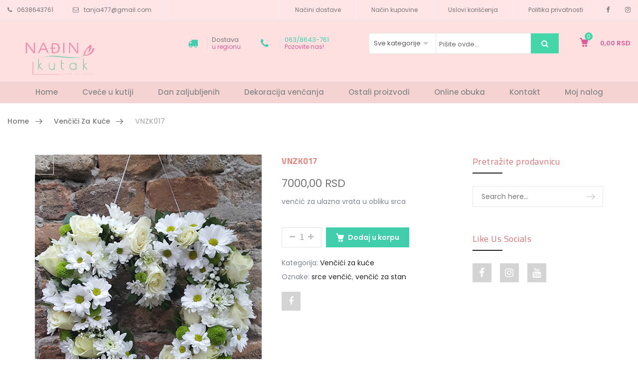

--- FILE ---
content_type: text/html; charset=UTF-8
request_url: https://www.nadjinkutak.co.rs/shop/vencici-za-vrata/vnzk017/
body_size: 21762
content:
<!DOCTYPE html>
<html lang="sr-RS"><head>
	<meta charset="UTF-8">
	<meta name="viewport" content="width=device-width, initial-scale=1">
	<link rel="profile" href="http://gmpg.org/xfn/11">
		<title>VNZK017 &#8211; Nadjin Kutak cvecara</title>
                        <script>
                            /* You can add more configuration options to webfontloader by previously defining the WebFontConfig with your options */
                            if ( typeof WebFontConfig === "undefined" ) {
                                WebFontConfig = new Object();
                            }
                            WebFontConfig['google'] = {families: ['Poppins:100,200,300,400,500,600,700,800,900,100italic,200italic,300italic,400italic,500italic,600italic,700italic,800italic,900italic', 'Cairo:200,300,400,600,700,900&subset=latin']};

                            (function() {
                                var wf = document.createElement( 'script' );
                                wf.src = 'https://ajax.googleapis.com/ajax/libs/webfont/1.5.3/webfont.js';
                                wf.type = 'text/javascript';
                                wf.async = 'true';
                                var s = document.getElementsByTagName( 'script' )[0];
                                s.parentNode.insertBefore( wf, s );
                            })();
                        </script>
                        <meta name='robots' content='max-image-preview:large'/>
<link rel='dns-prefetch' href='//s.w.org'/>
<link rel="alternate" type="application/rss+xml" title="Nadjin Kutak cvecara &raquo; довод" href="https://www.nadjinkutak.co.rs/feed/"/>
<link rel="alternate" type="application/rss+xml" title="Nadjin Kutak cvecara &raquo; довод коментара" href="https://www.nadjinkutak.co.rs/comments/feed/"/>
		<script type="text/javascript">
			window._wpemojiSettings = {"baseUrl":"https:\/\/s.w.org\/images\/core\/emoji\/13.0.1\/72x72\/","ext":".png","svgUrl":"https:\/\/s.w.org\/images\/core\/emoji\/13.0.1\/svg\/","svgExt":".svg","source":{"concatemoji":"https:\/\/www.nadjinkutak.co.rs\/wp-includes\/js\/wp-emoji-release.min.js?ver=5.7.14"}};
			!function(e,a,t){var n,r,o,i=a.createElement("canvas"),p=i.getContext&&i.getContext("2d");function s(e,t){var a=String.fromCharCode;p.clearRect(0,0,i.width,i.height),p.fillText(a.apply(this,e),0,0);e=i.toDataURL();return p.clearRect(0,0,i.width,i.height),p.fillText(a.apply(this,t),0,0),e===i.toDataURL()}function c(e){var t=a.createElement("script");t.src=e,t.defer=t.type="text/javascript",a.getElementsByTagName("head")[0].appendChild(t)}for(o=Array("flag","emoji"),t.supports={everything:!0,everythingExceptFlag:!0},r=0;r<o.length;r++)t.supports[o[r]]=function(e){if(!p||!p.fillText)return!1;switch(p.textBaseline="top",p.font="600 32px Arial",e){case"flag":return s([127987,65039,8205,9895,65039],[127987,65039,8203,9895,65039])?!1:!s([55356,56826,55356,56819],[55356,56826,8203,55356,56819])&&!s([55356,57332,56128,56423,56128,56418,56128,56421,56128,56430,56128,56423,56128,56447],[55356,57332,8203,56128,56423,8203,56128,56418,8203,56128,56421,8203,56128,56430,8203,56128,56423,8203,56128,56447]);case"emoji":return!s([55357,56424,8205,55356,57212],[55357,56424,8203,55356,57212])}return!1}(o[r]),t.supports.everything=t.supports.everything&&t.supports[o[r]],"flag"!==o[r]&&(t.supports.everythingExceptFlag=t.supports.everythingExceptFlag&&t.supports[o[r]]);t.supports.everythingExceptFlag=t.supports.everythingExceptFlag&&!t.supports.flag,t.DOMReady=!1,t.readyCallback=function(){t.DOMReady=!0},t.supports.everything||(n=function(){t.readyCallback()},a.addEventListener?(a.addEventListener("DOMContentLoaded",n,!1),e.addEventListener("load",n,!1)):(e.attachEvent("onload",n),a.attachEvent("onreadystatechange",function(){"complete"===a.readyState&&t.readyCallback()})),(n=t.source||{}).concatemoji?c(n.concatemoji):n.wpemoji&&n.twemoji&&(c(n.twemoji),c(n.wpemoji)))}(window,document,window._wpemojiSettings);
		</script>
		<style type="text/css">img.wp-smiley,img.emoji{display:inline!important;border:none!important;box-shadow:none!important;height:1em!important;width:1em!important;margin:0 .07em!important;vertical-align:-.1em!important;background:none!important;padding:0!important}</style>
	<link rel='stylesheet' id='wp-block-library-css' href='https://www.nadjinkutak.co.rs/wp-includes/css/dist/block-library/style.min.css?ver=5.7.14' type='text/css' media='all'/>
<link rel='stylesheet' id='wc-blocks-vendors-style-css' href='https://www.nadjinkutak.co.rs/wp-content/plugins/woocommerce/packages/woocommerce-blocks/build/wc-blocks-vendors-style.css?ver=5.7.2' type='text/css' media='all'/>
<link rel='stylesheet' id='wc-blocks-style-css' href='https://www.nadjinkutak.co.rs/wp-content/plugins/woocommerce/packages/woocommerce-blocks/build/wc-blocks-style.css?ver=5.7.2' type='text/css' media='all'/>
<link rel='stylesheet' id='woo-shipping-display-mode-css' href='https://www.nadjinkutak.co.rs/wp-content/plugins/woo-shipping-display-mode/public/css/woo-shipping-display-mode-public.css?ver=1.0.0' type='text/css' media='all'/>
<link rel='stylesheet' id='npintesacss-css' href='https://www.nadjinkutak.co.rs/wp-content/plugins/woocommerce-np-intesa-payment/css/style.css?ver=1.6.171' type='text/css' media='all'/>
<style id='woocommerce-inline-inline-css' type='text/css'>.woocommerce form .form-row .required{visibility:visible}</style>
<link rel='stylesheet' id='shippingdistance-managment-css' href='https://www.nadjinkutak.co.rs/wp-content/plugins/wpali-shipping-rate-distance/includes/css/class-wpali-shipping-rate-distance-public.css?ver=1.1.2' type='text/css' media='all'/>
<link rel='stylesheet' id='js_composer_front-css' href='https://www.nadjinkutak.co.rs/wp-content/plugins/js_composer/assets/css/js_composer.min.css?ver=6.7.0' type='text/css' media='all'/>
<link rel='stylesheet' id='xtocky-style-css' href='https://www.nadjinkutak.co.rs/wp-content/themes/xtocky/style.css?ver=5.7.14' type='text/css' media='all'/>
<style id='xtocky-style-inline-css' type='text/css'>
/*-------------------------------------
        Container Width spreed
-------------------------------------*/
.container {
  width: 100%;
  padding-right: 0.9375rem;
  padding-left: 0.9375rem;
  margin-right: auto;
  margin-left: auto;
}

@media (min-width: 576px) {
  .container {
    max-width: 33.75rem;
  }
}
@media (min-width: 768px) {
  .container {
    max-width: 45rem;
  }
}
@media (min-width: 992px) {
  .container {
    max-width: 60rem;
  }
}
@media (min-width: 1200px) {
  .container {
    max-width: 73.125rem;
  }
}
.container-fluid {
  width: 100%;
  padding-right: 0.9375rem;
  padding-left: 0.9375rem;
  margin-right: auto;
  margin-left: auto;
}

@media (min-width: 1440px) {
  body:not(.w1720):not([class*="width_"]) .container-fluid {
    padding-right: 1.875rem;
    padding-left: 1.875rem;
  }
}

/* ---------------------------------------------
   1.5 Width
   ---------------------------------------------*/
.w100 {
  width: 100%;
}

.w1340 {
      max-width: 83.75rem;
      margin-left: auto;
      margin-right: auto;
}

@media (min-width: 1200px) {
  .width_1520 .vc_column-inner {
        max-width: 95rem;
        margin-left: auto;
        margin-right: auto;
  }

  .width_1520 .site-header .container,
  .width_1520 .container-fluid,
  .width_1520 .container {
        max-width: 95rem;
        padding-right: 1.875rem;
        padding-left: 1.875rem;
  }

  .width_1520 .site-header,
  .width_1520 .site-footer {
        margin-left: auto;
        margin-right: auto;
  }

  .width_1400 .vc_column-inner {
        max-width: 87.5rem;
        margin-left: auto;
        margin-right: auto;
  }

  .width_1400 .site-header .container,
  .width_1400 .container-fluid,
  .width_1400 .container {
        max-width: 87.5rem;
  }

  .width_1400 .site-header,
  .width_1400 .site-footer {
        margin-left: auto;
        margin-right: auto;
  }
}

@media (min-width: 1600px) {
  .width_1550 .vc_column-inner {
    max-width: 96.875rem;
    margin-left: auto;
    margin-right: auto;
  }

  .w1545 .container {
        max-width: 96.5625rem;
  }
}

@media (min-width: 1600px) {
  .w1720 .site-header .container,
  .w1720 .container-fluid,
  .w1720 .container,.vc_row-fluid.w1720 {
        max-width: 107.5rem;
  }

  .w1720 .site-header,
  .w1720 .site-footer {
      margin-left: auto;
      margin-right: auto;
  }
  
  .vc_row-fluid.w1720 {
        margin-left: calc(15% - 25vw);
        margin-right: calc(15% - 25vw);
        width: auto;
        max-width: 1000%;
    }
  
  .w1600 .site-header .container,
  .w1600 .container-fluid,
  .w1600 .container {
    max-width: 102rem;
  }

  .w1600 .site-header,
  .w1600 .site-footer {
        margin-left: auto;
        margin-right: auto;
  }
  
  .w1300 .site-header .container,
  .w1300 .container-fluid,
  .w1300 .container {
    max-width: 81.25rem;
  }

  .w1300 .site-header,
  .w1300 .site-footer {
        margin-left: auto;
        margin-right: auto;
  }
}
/*---------------------------
        H1 Banner
-----------------------------*/
.H1_Wedding_banner .block-header.left-top {
	top: 25px;
	left: 15px;
}

/*----------------------------
    H1 Product
------------------------------*/
@media (min-width: 321px) and (max-width: 767px) {
.h1_wedding_product .product-countdown .countdown-amount {
	font: 400 16px/1 sans-serif !important;
}
.h1_wedding_product .product-countdown .countdown-period {
	font-size: 9px !important;

}
.h1_wedding_product .product-top .product-countdown .countdown-section {
	padding: 15px;
}
}

/*---------------------------
    H1 Brand Logo
-----------------------------*/
.h1_wedding_sep.wpb_content_element{
    margin-bottom:0 !important;
}


/*---------------------------
    H2 Icon Block
-----------------------------*/
.wpb_content_element.h2_wedding_sep {
	margin-bottom: 0;
}
@media (min-width: 576px) and (max-width: 991px) {
.h2_wedding_iconblock .vc_col-sm-3 {
	width: 50%;
	float: left;
}
}

/* H3 Video */

@media (max-width: 991px){ 
.h3_video .video-btn._2x {
	width: 100px;
	height: 100px;
	line-height: 100px;
	font-size: 2rem;
}
}
/*H3 countdown or funfact */
.border_top_bottom{
    border-top: 1px solid #ebebeb;
    border-bottom: 1px solid #ebebeb;
}
.h2_countdown .block_desc p {
	margin: 0;
}
.icon-layout-3 .icon_count {
	line-height: 1 !important;
}
@media (min-width: 576px) and (max-width: 991px) {
.h2_countdown .vc_col-sm-3 {
	width: 50%;
	float: left;
}
}

/* H3 Testimonial */
.h3_testimonial .testimonial blockquote {
	padding: 30px 50px 50px;
}


/* H3 Priceing */
.h3_priceing_border{
    border-bottom: 1px solid #ebebeb;
}
/*-----------------------------
            Width End
------------------------------*/

.site-header .header-main {
    border-bottom: none !important;
}

.btn-style .block-header .banner-btn {
	font-weight: 400;
	background: #ffecec;
	border: none;
}


/*Newslatter css*/
.signup-newsletter h3 {
	font-size: 36px;
	font-family: Playfair Display;
}
.signup-newsletter .desc {
	max-width: 550px;
	margin-bottom: 30px;
	font-size: 16px;
}
.signup-newsletter-form {
	border: none;
	border-bottom: 1px solid #ddd;
}
.signup-newsletter-form .submit-btn {
	border: none;
	font-size: 16px !important;
	padding: 0 24px;
	color: #141414;
	background-color: transparent !important;
	text-transform: capitalize;
	font-weight: 400;
	right: -30px;
}
input[type="submit"]:hover, button:hover, a.button:hover, .piko-ajax-load a:hover {
	color: #000 !important;
}
.signup-newsletter:not(.newsv3) .banner-content {
	width: 70% !important;
	background-color: #fff;
	padding: 150px 0;
	margin: 0 auto;
}

.signup-newsletter:not(.newsv3) .banner-content::before {
	position: absolute;
	content: "";
	left: 2%;
	top: 5%;
	height: 90%;
	width: 96%;
	border: 10px solid transparent;
	-webkit-border-image: url(http://localhost/weddingStock/wp-content/uploads/2019/07/newslatter-bg-h2.jpg) 30 stretch;
	border-image: url(http://localhost/weddingStock/wp-content/uploads/2019/07/newslatter-bg-h2.jpg) 30 stretch;
	padding: 10px;
}

/*End newslatter*/

/*Icon */
.icon-block .icon-content {
	vertical-align: middle !important;
}
.icon-layout-2.text-left.tac {
	text-align: center;
}

/*video btn*/
.video-btn {
    background-color: transparent;
	border: 1px solid #fff;
}

.video-btn._2x {
	width: 150px;
	height: 150px;
	line-height: 150px;
}

/*testimonial home 3 css*/
.testimonial figure {
	border: none;
	background-color: transparent;
}
.testimonial blockquote {
	padding: 50px 50px;
	font-size: 16px;
	border: none;
	max-width: 1050px;
	margin: 0 auto;
	text-align: center;
}



/*blog css */
.sc-bl-1 .entry.entry-grid .entry-content-wrapper {
	padding: 5px 5px 0 0;
	text-align: center;
}

/*product category thumbnail */
.brand-cat-meta {
	width: 80%;
	text-align: left;
	position: absolute;
	left: 50px;
	bottom: 0;
	background-color: #fff;
	padding: 20px;
    -webkit-transition: all .5s;
    transition: all .5s;
    visibility: hidden;
    opacity: 0;
}

.brand-cat-meta h4 {
	font-size: 30px;
}

.brand-cat.slick-slide:hover .brand-cat-meta {
    left: 0;
    visibility: visible;
    opacity: 1;
}

/*product countdown*/

.product-top .product-countdown .countdown-section {
  background-color: #ffbddf;
  padding: 15px
}

.product-top .product-countdown span {
  color: #fff;
}

/*widget area */

.textwidget p > img {
	height: auto;
	max-width: calc(50% - 20px);
	vertical-align: middle;
}

/*hero slider*/
.custom .tp-bullet {
	width: 30px;
	height: 4px;
}

.custom .tp-bullet.selected {
	background: #121f38;
	border-color: #121f38;
}

/*Responsive css */

@media (max-width: 767px) {
    .block-box a img {
    	object-fit: cover;
    	min-height: 350px;
    }
    
    .signup-newsletter figure img {
    	min-height: 350px;
    	object-fit: cover;
    }
    
    .footer-bottom .payments-icon {
	    text-align: left;
	    margin: 10px 0;
    }
    
    .footer-bottom .footer-link-menu {
	    text-align: left;
    }
    .signup-newsletter {
	    display: none;
    }
}

@media (max-width: 1199px) {

    .footer-bottom .payment-info, .footer-link-menu {
    	line-height: 26px;
    }
}

/* Footer */
.footer .widget .widget-title {
	font-size: 20px;
	letter-spacing: 0.07em;
	margin: -2px 0 20px;
	color: #121f38;
	font-weight: 400;
}
.widget.widget_nav_menu ul li {
	margin-bottom: 10px;
}
.footer a {
	color: #818491;
}
.footer {
	background-color: transparent !important;
}
.footer-bottom.footer-layout-4 {
	border-top: 1px solid #ebebeb;
}
.comments {
    margin-bottom: 110px;
    display: none;
}
.logo, .header-layout-4 .logo, .header-layout-2 .logo {
    margin-top: 5px;
}

.push-fixed {
    position: fixed;
    font-size: 20px;
    top: 0;
    height: 100%;
    min-height: 100%;
    z-index: 9999;
    overflow-x: hidden;
    overflow-y: auto;
    width: 20.76923rem;
    background: #f6f6f8;
    transition: all 300ms ease-out;
    -webkit-transition: all 300ms ease-out;
    -moz-transition: all 300ms ease-out;
    -ms-transition: all 300ms ease-out;
}
#main .post h2, #main .reading-box h2, #main h2, .cart-empty, .ei-title h2, .fusion-modal h2, .fusion-tb-footer h2, .fusion-tb-page-title-bar h2, .fusion-title h2, .fusion-widget-area h2, .main-flex .slide-content h2, .post-content h2, .title h2 {
    font-family: Montserrat, Arial, Helvetica, sans-serif;
    font-weight: 700;
    line-height: 1.26;
    letter-spacing: 0px;
    font-style: normal;
        display: table;@media(max-width:480px){.site-header .sticky-menu-header:not(.active-sticky) .logo .site-logo-image + .site-logo-image, .header-layout-4 .logo .site-logo-image + .site-logo-image{margin-top: 0; }}@media (min-width:1200px){.container{max-width:1200px} }@media (max-width:991px){.tools_button,.header-search-container > a > i,.header-main .header-dropdown.search-full > a i, .cart-dropdown a > i, .header-dropdown.login-dropdown > a > span:not(.dropdown-text){color:#5b5b5b!important} }
</style>
<script type='text/javascript' src='https://www.nadjinkutak.co.rs/wp-includes/js/jquery/jquery.min.js?ver=3.5.1' id='jquery-core-js'></script>
<script type='text/javascript' src='https://www.nadjinkutak.co.rs/wp-includes/js/jquery/jquery-migrate.min.js?ver=3.3.2' id='jquery-migrate-js'></script>
<script type='text/javascript' src='https://www.nadjinkutak.co.rs/wp-content/plugins/woo-shipping-display-mode/public/js/woo-shipping-display-mode-public.js?ver=1.0.0' id='woo-shipping-display-mode-js'></script>
<script type='text/javascript' id='hlst_np_intesa-js-extra'>
/* <![CDATA[ */
var NestPay = {"enqueue_script":"\/\/cdn.payments.holest.com\/ui-compatibile-js\/ui.js?uiscript=nestpay&platform=wc","ajax_url":"https:\/\/www.nadjinkutak.co.rs\/wp-admin\/admin-ajax.php","logoHTML":"","ccHTML":"","logo":"","checkoutURL":"https:\/\/www.nadjinkutak.co.rs\/checkout\/","plugin_version":"1.6.171","woo_currency":"RSD","woo_currency_n":"RSD","disable_autoupdate":"","locale":"sr_RS","labels":{"method_title":"","method_description":"","method_title_raw":"","method_description_raw":""},"hidden":"no"};
/* ]]> */
</script>
<script type='text/javascript' src='https://www.nadjinkutak.co.rs/wp-content/plugins/woocommerce-np-intesa-payment/js/script.js?ver=1.6.171' id='hlst_np_intesa-js'></script>
<script type='text/javascript' src='https://www.nadjinkutak.co.rs/wp-content/plugins/woocommerce/assets/js/jquery-blockui/jquery.blockUI.min.js?ver=2.7.0-wc.5.7.2' id='jquery-blockui-js'></script>
<script type='text/javascript' id='wc-add-to-cart-js-extra'>
/* <![CDATA[ */
var wc_add_to_cart_params = {"ajax_url":"\/wp-admin\/admin-ajax.php","wc_ajax_url":"\/?wc-ajax=%%endpoint%%","i18n_view_cart":"Pregled korpe","cart_url":"https:\/\/www.nadjinkutak.co.rs\/cart-2\/","is_cart":"","cart_redirect_after_add":"no"};
/* ]]> */
</script>
<script type='text/javascript' src='https://www.nadjinkutak.co.rs/wp-content/plugins/woocommerce/assets/js/frontend/add-to-cart.min.js?ver=5.7.2' id='wc-add-to-cart-js'></script>
<script type='text/javascript' src='https://www.nadjinkutak.co.rs/wp-content/plugins/wpali-shipping-rate-distance/includes/js/class-wpali-shipping-rate-distance-public.js?ver=1.1.2' id='shippingdistance-man-js'></script>
<script type='text/javascript' src='https://www.nadjinkutak.co.rs/wp-content/plugins/js_composer/assets/js/vendors/woocommerce-add-to-cart.js?ver=6.7.0' id='vc_woocommerce-add-to-cart-js-js'></script>
<link rel="https://api.w.org/" href="https://www.nadjinkutak.co.rs/wp-json/"/><link rel="alternate" type="application/json" href="https://www.nadjinkutak.co.rs/wp-json/wp/v2/product/3266"/><link rel="EditURI" type="application/rsd+xml" title="RSD" href="https://www.nadjinkutak.co.rs/xmlrpc.php?rsd"/>
<link rel="wlwmanifest" type="application/wlwmanifest+xml" href="https://www.nadjinkutak.co.rs/wp-includes/wlwmanifest.xml"/> 
<meta name="generator" content="WordPress 5.7.14"/>
<meta name="generator" content="WooCommerce 5.7.2"/>
<link rel="canonical" href="https://www.nadjinkutak.co.rs/shop/vencici-za-vrata/vnzk017/"/>
<link rel='shortlink' href='https://www.nadjinkutak.co.rs/?p=3266'/>
<link rel="alternate" type="application/json+oembed" href="https://www.nadjinkutak.co.rs/wp-json/oembed/1.0/embed?url=https%3A%2F%2Fwww.nadjinkutak.co.rs%2Fshop%2Fvencici-za-vrata%2Fvnzk017%2F"/>
<link rel="alternate" type="text/xml+oembed" href="https://www.nadjinkutak.co.rs/wp-json/oembed/1.0/embed?url=https%3A%2F%2Fwww.nadjinkutak.co.rs%2Fshop%2Fvencici-za-vrata%2Fvnzk017%2F&#038;format=xml"/>
<script type="text/javascript"> var vs_ajax_url = "https://www.nadjinkutak.co.rs/wp-admin/admin-ajax.php"; </script><link rel="shortcut icon" type="image/x-icon" href="http://www.nadjinkutak.co.rs/wp-content/uploads/2021/05/logo-1.png"/>
<meta name="robots" content="NOODP"><meta name="description" content="VNZK017"/>	<noscript><style>.woocommerce-product-gallery{opacity:1!important}</style></noscript>
	<meta name="generator" content="Powered by WPBakery Page Builder - drag and drop page builder for WordPress."/>
<style type="text/css" id="custom-background-css">body.custom-background{background-color:#fff}</style>
	<style type="text/css" title="dynamic-css" class="options-output">.logo, .header-layout-4 .logo,.header-layout-2 .logo{margin-top:35px;}.site-header .active-sticky .logo, .header-layout-4  .active-sticky .logo{margin-top:0;}.header-wrapper .site-header,.header-layout-7 .site-header .header-main .menu4{background-color:#ffe5e5;}.header-top-text > ul > li,.header-top-text ul li a, .top-dropdowns ul > li > a{color:#757575;}.header-top-text ul li i,.top-dropdowns .header-dropdown > li > a > i{color:#7a7a7a;}body:not(.header-layout-4):not(.header-layout-5) .site-header .header-main, .header-layout-3 .site-header .header-main, .header-layout-4 .site-header .header-main .menu4, .header-layout-5 .site-header .header-main .menu5{background-color:#f6d3d3;}.site-header .header-main{border-bottom-color:#f6d3d3;}.header-layout-4 .site-header .header-main,.header-layout-5 .site-header .header-main{background-color:#ffe0e0;}.tools_button,.tools_button:hover,.header-dropdown.login-dropdown > a > span:not(.dropdown-text), .cart-dropdown a > i, .header-dropdown > li > a > i,.header-boxes-container li,.header-dropdown.lang .amount{color:#db5c97;}.header-main .header-dropdown.search-full > a i, .header-layout-2 .header-dropdown.login-dropdown > a > span:not(.dropdown-text),.category-menu .secondary-menu-wrapper .secondary-title,.category-menu .secondary-menu-wrapper .secondary-title:after,.header-layout-3 .mobile-main-menu li.menu-item a, .header-layout-3 .mobile-main-menu li.menu-item h5,.header-layout-3 .mobile-main-menu span.arrow,.header-layout-3 .menu-widgets .widget-title, .header-layout-3 .menu-widgets .social-icons a, .mega-menu > li.menu-item > a, body:not(.header-layout-4):not(.header-layout-5) .cart-dropdown a > i, .header-dropdown > li > a > i, .header-layout-6 .header-dropdown.login-dropdown > a > span:not(.dropdown-text), .header-layout-1 .header-dropdown.login-dropdown > a > span:not(.dropdown-text), .header-search-container > a > i, .header-layout-4 .mega-menu > li.menu-item > a,.header-layout-2 .header-dropdown > a,.header-layout-2 .search-form .overlay-search,.header-layout-3 .cart-dropdown a > i, .header-layout-3 .header-search-container > a > i, .header-layout-3 .mega-menu > li.menu-item > a,.header-layout-3 .header-dropdown.login-dropdown > a > span:not(.dropdown-text),.navbar-toggle button span:not(.icon-line3){color:#898989;}.mega-menu > li:hover > a, .header-layout-4 .mega-menu > li:hover > a, .header-dropdown.cart-dropdown > a .cart-items, .header-layout-5 .mega-menu > li:hover > a,.header-layout-3 .mega-menu>li:hover>a{color:#0de0b6;}.header-layout-7 .header-search-container .btn,.dropdown.header-dropdown.btn-checkout a,.header-search-container .btn,.header-dropdown.cart-dropdown > a .badge-number{background-color:#42d6a9;}body:not(.single-product):not(.post-type-archive-product) .page-header h1{opacity: 1;visibility: visible;-webkit-transition: opacity 0.24s ease-in-out;-moz-transition: opacity 0.24s ease-in-out;transition: opacity 0.24s ease-in-out;}.wf-loading body:not(.single-product):not(.post-type-archive-product) .page-header h1{opacity: 0;}.ie.wf-loading body:not(.single-product):not(.post-type-archive-product) .page-header h1{visibility: hidden;}.page-header:not(.woo-breadcrumb) .breadcrumb a:hover{color:#56cfe1;}.breadcrumb > .current, .breadcrumb .prefix, .woocommerce-breadcrumb{color:#878787;}.footer-bottom{background-color:#fdfffe;}.footer-bottom, .footer .footer-bottom a:not(.scroll-top), .footer-bottom .payment-info h5, .footer-bottom .footer-menu li + li:before {color:#3fcc98;}.footer-bottom .social-icons .social-icon:hover, .footer-bottom .social-icons .social-icon:focus{background-color:#ff9696;}.footer .footer-bottom a:hover, .footer .footer-bottom a:focus {color:#ff9696;}.footer-bottom .social-icons .social-icon {background-color:#1f9374;}.footer-bottom .social-icons i{color:#ffffff;}.page-header.woo-breadcrumb h1{color:#333;font-size:18px;opacity: 1;visibility: visible;-webkit-transition: opacity 0.24s ease-in-out;-moz-transition: opacity 0.24s ease-in-out;transition: opacity 0.24s ease-in-out;}.wf-loading .page-header.woo-breadcrumb h1{opacity: 0;}.ie.wf-loading .page-header.woo-breadcrumb h1{visibility: hidden;}.page-header.woo-single{padding-top:15px;padding-bottom:15px;}.page-header.woo-single .breadcrumb a{color:#777777;}.page-header.woo-single .breadcrumb a:hover, .page-header.woo-single .breadcrumb a:focus{color:#56cfe1;}.page-header.woo-single .breadcrumb > .current, .page-header.woo-single .breadcrumb .prefix, .page-header.woo-single .woocommerce-breadcrumb{color:#b0afaf;}body{font-family:Poppins;font-style:normal;color:#818491;font-size:14px;opacity: 1;visibility: visible;-webkit-transition: opacity 0.24s ease-in-out;-moz-transition: opacity 0.24s ease-in-out;transition: opacity 0.24s ease-in-out;}.wf-loading body{opacity: 0;}.ie.wf-loading body{visibility: hidden;}h1, .h1, h2, .h2, h3, .h3, h4, .h4, h5, .h5, h6, .h6{font-family:Cairo;font-style:normal;opacity: 1;visibility: visible;-webkit-transition: opacity 0.24s ease-in-out;-moz-transition: opacity 0.24s ease-in-out;transition: opacity 0.24s ease-in-out;}.wf-loading h1,.wf-loading  .h1,.wf-loading  h2,.wf-loading  .h2,.wf-loading  h3,.wf-loading  .h3,.wf-loading  h4,.wf-loading  .h4,.wf-loading  h5,.wf-loading  .h5,.wf-loading  h6,.wf-loading  .h6{opacity: 0;}.ie.wf-loading h1,.ie.wf-loading  .h1,.ie.wf-loading  h2,.ie.wf-loading  .h2,.ie.wf-loading  h3,.ie.wf-loading  .h3,.ie.wf-loading  h4,.ie.wf-loading  .h4,.ie.wf-loading  h5,.ie.wf-loading  .h5,.ie.wf-loading  h6,.ie.wf-loading  .h6{visibility: hidden;}h1,.h1{font-weight:700;color:#ef807c;font-size:32px;opacity: 1;visibility: visible;-webkit-transition: opacity 0.24s ease-in-out;-moz-transition: opacity 0.24s ease-in-out;transition: opacity 0.24s ease-in-out;}.wf-loading h1,.wf-loading .h1{opacity: 0;}.ie.wf-loading h1,.ie.wf-loading .h1{visibility: hidden;}h2,.h2{font-weight:700;color:#dd7575;font-size:29px;opacity: 1;visibility: visible;-webkit-transition: opacity 0.24s ease-in-out;-moz-transition: opacity 0.24s ease-in-out;transition: opacity 0.24s ease-in-out;}.wf-loading h2,.wf-loading .h2{opacity: 0;}.ie.wf-loading h2,.ie.wf-loading .h2{visibility: hidden;}h3,.h3{color:#222;font-size:26px;opacity: 1;visibility: visible;-webkit-transition: opacity 0.24s ease-in-out;-moz-transition: opacity 0.24s ease-in-out;transition: opacity 0.24s ease-in-out;}.wf-loading h3,.wf-loading .h3{opacity: 0;}.ie.wf-loading h3,.ie.wf-loading .h3{visibility: hidden;}h4,.h4{color:#222;font-size:22px;opacity: 1;visibility: visible;-webkit-transition: opacity 0.24s ease-in-out;-moz-transition: opacity 0.24s ease-in-out;transition: opacity 0.24s ease-in-out;}.wf-loading h4,.wf-loading .h4{opacity: 0;}.ie.wf-loading h4,.ie.wf-loading .h4{visibility: hidden;}h5,.h5{color:#222;font-size:20px;opacity: 1;visibility: visible;-webkit-transition: opacity 0.24s ease-in-out;-moz-transition: opacity 0.24s ease-in-out;transition: opacity 0.24s ease-in-out;}.wf-loading h5,.wf-loading .h5{opacity: 0;}.ie.wf-loading h5,.ie.wf-loading .h5{visibility: hidden;}h6,.h6{color:#222;font-size:18px;opacity: 1;visibility: visible;-webkit-transition: opacity 0.24s ease-in-out;-moz-transition: opacity 0.24s ease-in-out;transition: opacity 0.24s ease-in-out;}.wf-loading h6,.wf-loading .h6{opacity: 0;}.ie.wf-loading h6,.ie.wf-loading .h6{visibility: hidden;}
.product-action a:hover,.vc_custom_heading .block-header .banner-btn:not(.line_button):hover,.pl-5 .product-action a:hover,.entry .entry-date.sticky-post,.entry.entry-grid.entry-quote blockquote,.filter-sidebar .pikoworks_widget_brands li a:hover,.filter-sidebar .tagcloud a:hover,.footer .widget.instagram-widget .btn.btn-follow,.footer .widget.instagram-widget .btn.btn-follow:focus,.footer .widget.instagram-widget .btn.btn-follow:hover,.footer-bottom .social-icons .social-icon:hover,.hesperiden.tparrows:focus,.hesperiden.tparrows:hover,.mega-menu .tip,.menu-btn.open .icon-bar,.menu-btn:focus .icon-bar,.menu-btn:hover .icon-bar,.nav.nav-pills>li.active>a,.nav.nav-pills>li>a:focus,.nav.nav-pills>li>a:hover,.overlay-container .overlay.custom,.overlay-container .overlay.custom2,.page-links a:focus,.page-links a:hover,.pagination .next:focus:after,.pagination .next:hover:after,.pagination .prev:focus:before,.pagination .prev:hover:before,.pagination>li>a:focus,.pagination>li>a:hover,.pagination>li>span:focus,.pagination>li>span:hover,.piko-ajax-load a:hover,.piko-layout-header .piko-show-account.logged-in .link-account,.piko-my-account .piko-togoleform,.piko-show-account.logged-in .link-account:hover,.popup-gallery .woocommerce-product-gallery__image a:hover:before,.product-action a:hover,.product-label,.reset_variations:focus,.reset_variations:hover,.round-1 .spinner,.sc-pl-2 .progress .progress-bar,.scroll-top span:hover,.select2-container--default .select2-results__option--highlighted[aria-selected],.site-header .header-actions .tools_button .badge-number,.slick-dots li.slick-active button,.social-icons i:hover,.summary .single_add_to_cart_button,.tp-bullets .tp-bullet.selected,.tp-bullets .tp-bullet:focus,.tp-bullets .tp-bullet:hover,.tparrows:focus,.tparrows:hover,.various-4 .spinner,.video-gallery a.open:hover:before,.widget_shopping_cart_content .buttons>a.button+a.button,.widget_shopping_cart_content .buttons>button.button+a.button,.widget_shopping_cart_content .buttons>input.button+a.button,.woocommerce-pagination .page-numbers li .page-numbers:hover,.yith-woocompare-widget a.clear-all,.yith-woocompare-widget a.compare.button,a.button:hover,button:hover,button[disabled]:focus,button[disabled]:hover,input[type=submit]:hover,input[type=submit][disabled]:focus,input[type=submit][disabled]:hover,input[type=button],input[type=button][disabled]:focus,input[type=button][disabled]:hover,input[type=reset],input[type=reset][disabled]:focus,input[type=reset][disabled]:hover,.woocommerce .widget_layered_nav ul.yith-wcan-label li a:hover,.woocommerce-page .widget_layered_nav ul.yith-wcan-label li a:hover,.woocommerce .widget_layered_nav ul.yith-wcan-label li.chosen a,.woocommerce-page .widget_layered_nav ul.yith-wcan-label li.chosen a
{background-color:#40cead;} 
.arrow li:before,.breadcrumb a:hover,.cart_totals table tr.order-total td .amount,.chosen-container .chosen-results li.highlighted,.comments .comment .comment-date a:hover,.comments .comment h4 a:hover,.default .entry .entry-meta-container .entry-meta a:hover,.entry .entry-author .author-content .more-link:focus,.entry .entry-author .author-content .more-link:hover,.entry .entry-author a:hover,.filter-brand-list a:focus,.filter-brand-list a:hover,.filter-price-container .price-label #high-price-val,.filter-price-container .price-label #low-price-val,.filter-size-box.active,.filter-size-box:focus,.filter-size-box:hover,.footer-bottom .footer-menu li.active a,.header-boxes-container i,.header-boxes-container li .fa-phone+span,.header-boxes-container li .icon-telephone4+span,.header-search-container .dropdown.search-dropdown .chosen-results li.highlighted,.header-search-container .dropdown.search-dropdown .chosen-results li:hover,.info-product .piko-viewdetail:hover,.info-product>h3 a:hover,.member a:hover,.nav.nav-pills.nav-bordered>li.active>a,.nav.nav-pills.nav-bordered>li>a:focus,.nav.nav-pills.nav-bordered>li>a:hover,.page-header.bg-image .breadcrumb li a:hover,.page-header.parallax .breadcrumb li a:hover,.pagination .current,.pagination>li.active>a,.pagination>li.active>a:focus,.pagination>li.active>a:hover,.pagination>li.active>span,.pagination>li.active>span:focus,.pagination>li.active>span:hover,.portfolio-details-list a:hover,.post-navigation a:focus .post-title,.post-navigation a:hover .post-title,.product .new,.product .onsale,.product-category.product h3:hover,.product-innercotent .info-product .piko-viewdetail:hover,.product-innercotent .info-product .title-product a:hover,.product-piko-ajax-list .woocommerce-Price-amount,.product-price-container,.product.outofstock .product.product4 .product-action .product_type_simple:before,.product_list_widget span.quantity,.quantity .qty-wrap a:hover,.search-results-title a:hover,.shop_table tbody .cart_item .product-name a:hover,.shop_table tbody tr.cart_item td.product-remove a:hover,.shop_table tbody tr.cart_item td.product-subtotal,.shop_table.order_details td.product-name a:hover,.side-account-menu .account-list li a:focus,.side-account-menu .account-list li a:hover,.side-menu .megamenu ul li a:focus,.side-menu .megamenu ul li a:hover,.side-menu .megamenu ul li.open>a,.side-menu .mmenu-title:focus,.side-menu .mmenu-title:hover,.side-menu .open>.mmenu-title,.side-menu li a:focus,.side-menu li a:hover,.side-menu li.open>a,.side-menu ul ul li a:focus,.side-menu ul ul li a:hover,.side-menu ul ul li.open>a,.side-menu>li.open>a,.side-menu>li>a:focus,.side-menu>li>a:hover,.text-custom,.woo-single .breadcrumb a:hover,.woocommerce #content table.wishlist_table.cart a.remove:hover,.woocommerce-MyAccount-navigation ul li.is-active a,.woocommerce-info:before,.woocommerce-pagination .page-numbers li .page-numbers.current,a:focus,a:hover
{color:#40cead;}
.vc_custom_heading .block-header .banner-btn:hover,.cart_totals .wc-proceed-to-checkout .checkout-button:hover,.filter-color-box.active,.filter-color-box:focus,.filter-color-box:hover,.filter-sidebar .pikoworks_widget_brands li a:hover,.filter-sidebar .tagcloud a:hover,.filter-sidebar .widget_price_filter .price_slider_amount button:hover,.filter-size-box.active,.filter-size-box:focus,.filter-size-box:hover,.footer .widget.instagram-widget .btn.btn-follow,.footer .widget.instagram-widget .btn.btn-follow:focus,.footer .widget.instagram-widget .btn.btn-follow:hover,.header-search-container .dropdown.search-dropdown .dropdown-menu,.hesperiden.tparrows:focus,.hesperiden.tparrows:hover,.lg-outer .lg-thumb-item.active,.lg-outer .lg-thumb-item:focus,.lg-outer .lg-thumb-item:hover,.nav.nav-pills.nav-bordered>li.active>a,.nav.nav-pills.nav-bordered>li>a:focus,.nav.nav-pills.nav-bordered>li>a:hover,.pagination .current,.pagination .next:focus:after,.pagination .next:hover:after,.pagination .prev:focus:before,.pagination .prev:hover:before,.pagination>li.active>a,.pagination>li.active>a:focus,.pagination>li.active>a:hover,.pagination>li.active>span,.pagination>li.active>span:focus,.pagination>li.active>span:hover,.pagination>li>a:focus,.pagination>li>a:hover,.pagination>li>span:focus,.pagination>li>span:hover,.panel.panel-custom .panel-heading a,.panel.panel-custom .panel-heading a:focus,.panel.panel-custom .panel-heading a:hover,.piko-ajax-load a:hover,.piko-layout-header .piko-show-account.logged-in .link-account,.piko-my-account .piko-togoleform,.piko-show-account.logged-in .link-account:hover,.popup-gallery .woocommerce-product-gallery__image a:hover:before,.product .new,.product .onsale,.product-action a:hover,.reset_variations:focus,.reset_variations:hover,.scroll-top span:hover,.summary .single_add_to_cart_button,.tp-bullets .tp-bullet.selected,.tp-bullets .tp-bullet:focus,.tp-bullets .tp-bullet:hover,.tparrows:focus,.tparrows:hover,.video-gallery a.open:hover:before,.woocommerce-checkout-payment .form-row.place-order input[type=submit]:hover,.woocommerce-pagination .page-numbers li .page-numbers.current,.woocommerce-pagination .page-numbers li .page-numbers:hover,a.button:hover,button:hover,button[disabled]:focus,button[disabled]:hover,input[type=submit]:hover,input[type=submit][disabled]:focus,input[type=submit][disabled]:hover,input[type=button],input[type=button][disabled]:focus,input[type=button][disabled]:hover,input[type=reset],input[type=reset][disabled]:focus,input[type=reset][disabled]:hover,table.shop_table td.actions .coupon>input[type=submit]:hover,table.shop_table td.actions>input[type=submit]:hover,.category-menu .secondary-menu-wrapper .secondary-menu .main-menu,.woocommerce .widget_layered_nav ul.yith-wcan-label li a:hover,.woocommerce-page .widget_layered_nav ul.yith-wcan-label li a:hover,.woocommerce .widget_layered_nav ul.yith-wcan-label li.chosen a,.woocommerce-page .widget_layered_nav ul.yith-wcan-label li.chosen a
{border-color:#40cead;}
.various-8 .spinner{border-top-color:#40cead;}
.various-7 .spinner,.various-8 .spinner,.category-menu .secondary-menu-wrapper .secondary-title
{border-left-color:#40cead;}
.various-7 .spinner,.category-menu .secondary-menu-wrapper .secondary-title
{border-right-color:#40cead;}
.mega-menu .tip.hot,.product-label.discount,.widget .woof .widget_price_filter .ui-slider .ui-slider-handle,.widget .woof .widget_price_filter .ui-slider .ui-slider-range,.widget_price_filter .ui-slider .ui-slider-handle,.widget_price_filter .ui-slider .ui-slider-range
{background-color:#43db9e;} 
#review_form #commentform .stars>span a.active:before,#review_form #commentform .stars>span a:hover:before,.star-rating span,.text-custom4,.woocommerce-message:before
{color:#43db9e;}
.widget .woof .widget_price_filter .ui-slider .ui-slider-handle:after,.widget_price_filter .ui-slider .ui-slider-handle:after
{border-top-color:#43db9e;}
.woocommerce-message{border-bottom-color:#43db9e;}</style><noscript><style> .wpb_animate_when_almost_visible { opacity: 1; }</style></noscript></head>

<body class="product-template-default single single-product postid-3266 custom-background theme-xtocky woocommerce woocommerce-page woocommerce-no-js wpb-js-composer js-comp-ver-6.7.0 vc_responsive  header-layout-4 open-top-menu open-popup offcanvas">
<div id="page" class="site">
        <div class="header-wrapper">
	<header id="header" class="site-header">
                             <div class="header-top">
                    <div class="container-fluid">
                        <div class="header-top-text"> 
                              
                             <ul> <li><i class="fa fa-phone"></i>0638643761</li>  <li><i class="fa fa-envelope-o"></i><a href="mailto:tanja477@gmail.com">tanja477@gmail.com</a></li> </ul>                        </div>
                        <div class="top-dropdowns">
                                <ul class="header-dropdown top-social">
        <li><a target='_blank' href='https://www.facebook.com/cvecaranadjinkutak1/'><i class='social-icon fa fa-facebook'></i></a></li><li><a target='_blank' href='https://www.instagram.com/nadjinkutak/?hl=sr'><i class='social-icon fa fa-instagram'></i></a></li>    </ul><!-- .social-icon --> 
                                <ul id="menu-gornji" class="header-dropdown account-dropdown"><li id="menu-item-19859" class="menu-item menu-item-type-post_type menu-item-object-post menu-item-19859"><a href="https://www.nadjinkutak.co.rs/nacini-dostave/">Načini dostave</a></li>
<li id="menu-item-19860" class="menu-item menu-item-type-post_type menu-item-object-post menu-item-19860"><a href="https://www.nadjinkutak.co.rs/nacin-kupovine-preko-naseg-sajta/">Način kupovine</a></li>
<li id="menu-item-20117" class="menu-item menu-item-type-post_type menu-item-object-page menu-item-20117"><a href="https://www.nadjinkutak.co.rs/uslovi-koriscenja-2/">Uslovi korišćenja</a></li>
<li id="menu-item-20118" class="menu-item menu-item-type-post_type menu-item-object-page menu-item-privacy-policy menu-item-20118"><a href="https://www.nadjinkutak.co.rs/politika-privatnosti/">Politika privatnosti</a></li>
</ul>                             
                        </div>                       
                    </div>
                </div>
             		<div class="header-main">
                    <div class="container-fluid">
                                 <div class="navbar-toggle">
            <button type="button" class="toggle-menu-mobile-button tools_button">                                                          
                <span class="sr-only">Mobile navigation</span>
                <span class="icon-line3"></span>                               
            </button>
                                     <div class="header-search-container search-dropdown-fix"><a href="javascript:void(0);" class="search-dropdown-btn"><i class="fa fa-search" aria-hidden="true"></i></a>
            <form action="https://www.nadjinkutak.co.rs/" class="header-search-form " method="get">    
       <input type="text" value="" placeholder="Pišite ovde..." autocomplete="off" class="form-control" name="s" id="s" required />
       <input type="hidden" name="post_type" value="product"/>
               <div class="dropdown search-dropdown">
            <div data-toggle="dropdown" aria-haspopup="true" aria-expanded="false" role="search">
                <select name='product_cat' id='product_cat' class='postform'>
	<option value='0' selected='selected'>Sve kategorije</option>
	<option class="level-0" value="bidermajer">Bidermajeri</option>
	<option class="level-0" value="stozagoste-sr-sr-sr">Stolovi za goste</option>
	<option class="level-0" value="stozamladence-sr-sr-sr">Stolovi za mladence</option>
	<option class="level-0" value="kutijezanovac">Kutije za novac</option>
	<option class="level-0" value="autoar">Aranžmani za automobile</option>
	<option class="level-0" value="baloni">Baloni</option>
	<option class="level-0" value="ikebanezastolove">Ikebane za stolove</option>
	<option class="level-0" value="korpe-i-aranzmani-u-posudi">Korpe i aranzmani u posudi</option>
	<option class="level-0" value="kucicezavencanja">Kućice za venčanja</option>
	<option class="level-0" value="rajska">Luk-&#8222;Rajska kapija&#8220;</option>
	<option class="level-0" value="maledeko">Male dekoracije</option>
	<option class="level-0" value="lapel-flowers-i-bracelets">Cvetovi za rever i narukvice</option>
	<option class="level-0" value="svece1">Sveće</option>
	<option class="level-0" value="tabla">Tabla spisak</option>
	<option class="level-0" value="vencici">Venčići za kosu</option>
	<option class="level-0" value="vencici-za-vrata">Venčići za kuće</option>
	<option class="level-0" value="suze-i-venci">Suze i venci</option>
	<option class="level-0" value="table">Table &#8211; guest list</option>
	<option class="level-0" value="buketi">Buketi</option>
	<option class="level-0" value="zivotinje">Životinje od cveća</option>
	<option class="level-0" value="saksije">Saksijsko cveće</option>
	<option class="level-0" value="kutijesacvecem">Cveće u kutiji</option>
	<option class="level-0" value="aranzmani-za-slavu">Aranžmani za slavu</option>
	<option class="level-0" value="danzaljubljenih">Nešto novo</option>
	<option class="level-0" value="accessories">Accessories</option>
	<option class="level-0" value="boutique">Boutique</option>
	<option class="level-0" value="dress">Dress</option>
	<option class="level-0" value="jewelry">Jewelry</option>
	<option class="level-0" value="man">Man</option>
	<option class="level-0" value="uncategorized">Uncategorized</option>
	<option class="level-0" value="woomen">Woomen</option>
	<option class="level-0" value="cestitke">Cestitke</option>
	<option class="level-0" value="obuka">Obuka</option>
</select>
            
            </div>    
        </div><!-- End .dropdown -->
        <button type="submit" class="btn loading"><i class="fa fa-circle-o-notch fa-spin fa-fw"></i></button>    
        <button type="submit" class="btn"><i class="fa fa-search" aria-hidden="true"></i></button>   
    </form>
        </div>
                     </div> 
     
			<div class="logo">
                                                <a href="https://www.nadjinkutak.co.rs/" style="max-width:200px">
                <img src="http://www.nadjinkutak.co.rs/wp-content/uploads/2021/05/logo2.png" alt="Nadjin Kutak cvecara" title="" class="site-logo-image"/>
                <img src="http://www.nadjinkutak.co.rs/wp-content/uploads/2021/05/logo2.png" alt="Nadjin Kutak cvecara" title="" class="site-logo-image"/>
            </a>
                                </div>
                        <div class="header">                                                          
                                        <div class="dropdowns-container">                        
            
                        <div class="header-boxes-container">	
<ul> <li> <i class="fa fa-truck" aria-hidden="true"></i> <span>Dostava</span> <p>u regionu</p> </li> <li> <i class="fa fa-phone" aria-hidden="true"></i> <span class="text-custom">063/8643-761</span> <p>Pozovite nas!</p> </li> </ul></div>         <div class="header-search-container search-dropdown-fix"><a href="javascript:void(0);" class="search-dropdown-btn"><i class="fa fa-search" aria-hidden="true"></i></a>
            <form action="https://www.nadjinkutak.co.rs/" class="header-search-form " method="get">    
       <input type="text" value="" placeholder="Pišite ovde..." autocomplete="off" class="form-control" name="s" id="s" required />
       <input type="hidden" name="post_type" value="product"/>
               <div class="dropdown search-dropdown">
            <div data-toggle="dropdown" aria-haspopup="true" aria-expanded="false" role="search">
                <select name='product_cat' id='product_cat' class='postform'>
	<option value='0' selected='selected'>Sve kategorije</option>
	<option class="level-0" value="bidermajer">Bidermajeri</option>
	<option class="level-0" value="stozagoste-sr-sr-sr">Stolovi za goste</option>
	<option class="level-0" value="stozamladence-sr-sr-sr">Stolovi za mladence</option>
	<option class="level-0" value="kutijezanovac">Kutije za novac</option>
	<option class="level-0" value="autoar">Aranžmani za automobile</option>
	<option class="level-0" value="baloni">Baloni</option>
	<option class="level-0" value="ikebanezastolove">Ikebane za stolove</option>
	<option class="level-0" value="korpe-i-aranzmani-u-posudi">Korpe i aranzmani u posudi</option>
	<option class="level-0" value="kucicezavencanja">Kućice za venčanja</option>
	<option class="level-0" value="rajska">Luk-&#8222;Rajska kapija&#8220;</option>
	<option class="level-0" value="maledeko">Male dekoracije</option>
	<option class="level-0" value="lapel-flowers-i-bracelets">Cvetovi za rever i narukvice</option>
	<option class="level-0" value="svece1">Sveće</option>
	<option class="level-0" value="tabla">Tabla spisak</option>
	<option class="level-0" value="vencici">Venčići za kosu</option>
	<option class="level-0" value="vencici-za-vrata">Venčići za kuće</option>
	<option class="level-0" value="suze-i-venci">Suze i venci</option>
	<option class="level-0" value="table">Table &#8211; guest list</option>
	<option class="level-0" value="buketi">Buketi</option>
	<option class="level-0" value="zivotinje">Životinje od cveća</option>
	<option class="level-0" value="saksije">Saksijsko cveće</option>
	<option class="level-0" value="kutijesacvecem">Cveće u kutiji</option>
	<option class="level-0" value="aranzmani-za-slavu">Aranžmani za slavu</option>
	<option class="level-0" value="danzaljubljenih">Nešto novo</option>
	<option class="level-0" value="accessories">Accessories</option>
	<option class="level-0" value="boutique">Boutique</option>
	<option class="level-0" value="dress">Dress</option>
	<option class="level-0" value="jewelry">Jewelry</option>
	<option class="level-0" value="man">Man</option>
	<option class="level-0" value="uncategorized">Uncategorized</option>
	<option class="level-0" value="woomen">Woomen</option>
	<option class="level-0" value="cestitke">Cestitke</option>
	<option class="level-0" value="obuka">Obuka</option>
</select>
            
            </div>    
        </div><!-- End .dropdown -->
        <button type="submit" class="btn loading"><i class="fa fa-circle-o-notch fa-spin fa-fw"></i></button>    
        <button type="submit" class="btn"><i class="fa fa-search" aria-hidden="true"></i></button>   
    </form>
        </div>
                        <div class="dropdowns-wrapper">  
                                                                                   
                                       
                                                    
                                        <div class="dropdown header-dropdown cart-dropdown">
                <a href="javascript:void(0);">                                        
                        <i class="icon-cart" aria-hidden="true"></i>
                        <span class="badge-number"></span>
                </a>
                            </div>
                                                                     <div class="header-dropdown lang"><span class="shop-text"></span></div>
                             
                                                    </div><!-- End .dropdowns-wrapper -->
                    </div><!-- End .dropdowns-container -->
                                                                                                                 
                        </div>
                    </div>
                    <div class="sticky-menu-header menu4 hidden-sm hidden-xs">
                        <div class="container-fluid">
                            <nav class="main-menu-wrap">
                                <div class="row">
                                        <div class="columns">
                                                <div id="main-menu">                                                
                                                                                                        <ul id="menu-cestitke" class="main-menu mega-menu  effect-down subeffect-down show-arrow"><li id="nav-menu-item-20265" class="menu-item menu-item-type-post_type menu-item-object-page menu-item-home  narrow "><a href="https://www.nadjinkutak.co.rs/" class="">Home</a></li>
<li id="nav-menu-item-2944" class="menu-item menu-item-type-taxonomy menu-item-object-product_cat  narrow "><a href="https://www.nadjinkutak.co.rs/product-category/kutijesacvecem/" class="">Cveće u kutiji</a></li>
<li id="nav-menu-item-3561" class="menu-item menu-item-type-taxonomy menu-item-object-product_cat  narrow "><a href="https://www.nadjinkutak.co.rs/product-category/danzaljubljenih/" class="">Dan zaljubljenih</a></li>
<li id="nav-menu-item-29" class="menu-item menu-item-type-custom menu-item-object-custom menu-item-has-children  has-sub narrow pos-left"><a class="">Dekoracija venčanja</a>
<div class="popup"><div class="inner" style=""><ul class="sub-menu">
	<li id="nav-menu-item-96" class="menu-item menu-item-type-taxonomy menu-item-object-product_cat " data-cols="1"><a href="https://www.nadjinkutak.co.rs/product-category/bidermajer/" class="">Bidermajeri</a></li>
	<li id="nav-menu-item-978" class="menu-item menu-item-type-taxonomy menu-item-object-product_cat " data-cols="1"><a href="https://www.nadjinkutak.co.rs/product-category/lapel-flowers-i-bracelets/" class="">Cvetovi za rever i narukvice</a></li>
	<li id="nav-menu-item-340" class="menu-item menu-item-type-taxonomy menu-item-object-product_cat " data-cols="1"><a href="https://www.nadjinkutak.co.rs/product-category/stozamladence-sr-sr-sr/" class="">Stolovi za mladence</a></li>
	<li id="nav-menu-item-262" class="menu-item menu-item-type-taxonomy menu-item-object-product_cat " data-cols="1"><a href="https://www.nadjinkutak.co.rs/product-category/stozagoste-sr-sr-sr/" class="">Stolovi za goste</a></li>
	<li id="nav-menu-item-915" class="menu-item menu-item-type-taxonomy menu-item-object-product_cat " data-cols="1"><a href="https://www.nadjinkutak.co.rs/product-category/ikebanezastolove/" class="">Ikebane za mladenačke stolove</a></li>
	<li id="nav-menu-item-466" class="menu-item menu-item-type-taxonomy menu-item-object-product_cat " data-cols="1"><a href="https://www.nadjinkutak.co.rs/product-category/kutijezanovac/" class="">Kutije za novac</a></li>
	<li id="nav-menu-item-509" class="menu-item menu-item-type-taxonomy menu-item-object-product_cat " data-cols="1"><a href="https://www.nadjinkutak.co.rs/product-category/autoar/" class="">Aranžmani za automobile</a></li>
	<li id="nav-menu-item-987" class="menu-item menu-item-type-taxonomy menu-item-object-product_cat current-product-ancestor current-menu-parent current-product-parent active" data-cols="1"><a href="https://www.nadjinkutak.co.rs/product-category/vencici-za-vrata/" class="">Venčići za kuće</a></li>
	<li id="nav-menu-item-1610" class="menu-item menu-item-type-taxonomy menu-item-object-product_cat " data-cols="1"><a href="https://www.nadjinkutak.co.rs/product-category/svece1/" class="">Sveće</a></li>
	<li id="nav-menu-item-981" class="menu-item menu-item-type-taxonomy menu-item-object-product_cat " data-cols="1"><a href="https://www.nadjinkutak.co.rs/product-category/rajska/" class="">Luk-&#8222;Rajska kapija&#8220;</a></li>
	<li id="nav-menu-item-980" class="menu-item menu-item-type-taxonomy menu-item-object-product_cat " data-cols="1"><a href="https://www.nadjinkutak.co.rs/product-category/kucicezavencanja/" class="">Kućice za venčanja</a></li>
	<li id="nav-menu-item-983" class="menu-item menu-item-type-taxonomy menu-item-object-product_cat " data-cols="1"><a href="https://www.nadjinkutak.co.rs/product-category/navlakestolice-sr-sr/" class="">Mašne i navlake za stolice</a></li>
	<li id="nav-menu-item-985" class="menu-item menu-item-type-taxonomy menu-item-object-product_cat " data-cols="1"><a href="https://www.nadjinkutak.co.rs/product-category/tabla/" class="">Tabla &#8211; spisak gostiju</a></li>
</ul></div></div>
</li>
<li id="nav-menu-item-30" class="menu-item menu-item-type-custom menu-item-object-custom menu-item-has-children  has-sub narrow "><a class="">Ostali proizvodi</a>
<div class="popup"><div class="inner" style=""><ul class="sub-menu">
	<li id="nav-menu-item-1675" class="menu-item menu-item-type-taxonomy menu-item-object-product_cat " data-cols="1"><a href="https://www.nadjinkutak.co.rs/product-category/buketi/" class="">Buketi</a></li>
	<li id="nav-menu-item-979" class="menu-item menu-item-type-taxonomy menu-item-object-product_cat " data-cols="1"><a href="https://www.nadjinkutak.co.rs/product-category/korpe-i-aranzmani-u-posudi/" class="">Korpe i aranzmani u posudi</a></li>
	<li id="nav-menu-item-3287" class="menu-item menu-item-type-taxonomy menu-item-object-product_cat " data-cols="1"><a href="https://www.nadjinkutak.co.rs/product-category/aranzmani-za-slavu/" class="">Aranžmani za slavu</a></li>
	<li id="nav-menu-item-2091" class="menu-item menu-item-type-taxonomy menu-item-object-product_cat " data-cols="1"><a href="https://www.nadjinkutak.co.rs/product-category/zivotinje/" class="">Životinje od cveća</a></li>
	<li id="nav-menu-item-707" class="menu-item menu-item-type-taxonomy menu-item-object-product_cat " data-cols="1"><a href="https://www.nadjinkutak.co.rs/product-category/baloni/" class="">Baloni</a></li>
	<li id="nav-menu-item-1523" class="menu-item menu-item-type-taxonomy menu-item-object-product_cat " data-cols="1"><a href="https://www.nadjinkutak.co.rs/product-category/maledeko/" class="">Male dekoracije</a></li>
	<li id="nav-menu-item-986" class="menu-item menu-item-type-taxonomy menu-item-object-product_cat " data-cols="1"><a href="https://www.nadjinkutak.co.rs/product-category/vencici/" class="">Venčići za kosu</a></li>
	<li id="nav-menu-item-2089" class="menu-item menu-item-type-taxonomy menu-item-object-product_cat " data-cols="1"><a href="https://www.nadjinkutak.co.rs/product-category/devojacko/" class="">Devojačko veče</a></li>
	<li id="nav-menu-item-2090" class="menu-item menu-item-type-taxonomy menu-item-object-product_cat " data-cols="1"><a href="https://www.nadjinkutak.co.rs/product-category/saksije/" class="">Saksijsko cveće</a></li>
	<li id="nav-menu-item-2022" class="menu-item menu-item-type-taxonomy menu-item-object-product_cat " data-cols="1"><a href="https://www.nadjinkutak.co.rs/product-category/suze-i-venci/" class="">Suze i venci</a></li>
</ul></div></div>
</li>
<li id="nav-menu-item-20260" class="menu-item menu-item-type-post_type menu-item-object-page  narrow "><a href="https://www.nadjinkutak.co.rs/online-obuka-3/" class="">Online obuka</a></li>
<li id="nav-menu-item-1721" class="menu-item menu-item-type-post_type menu-item-object-page  narrow "><a href="https://www.nadjinkutak.co.rs/kontakt/" class="">Kontakt</a></li>
<li id="nav-menu-item-20257" class="menu-item menu-item-type-post_type menu-item-object-page  narrow "><a href="https://www.nadjinkutak.co.rs/my-account/" class="">Moj nalog</a></li>
</ul>                                                </div>
                                        </div>
                                </div>
                            </nav>			
                        </div>
                    </div>
		</div>
	</header>
</div><section class="page-header has-bg-img woo-single  text-left " style="background:url(http://localhost/weddingStock/wp-content/themes/xtocky/assets/images/page-title.gif) no-repeat center center;background-size:cover!important">
                <div class="container-fluid">  <div class="breadcrumb"><nav class="woocommerce-breadcrumb" itemprop="breadcrumb"><a href="https://www.nadjinkutak.co.rs">Home</a><i class="icon-arrow-long-right" aria-hidden="true"></i>   &nbsp;<a href="https://www.nadjinkutak.co.rs/product-category/vencici-za-vrata/">Venčići za kuće</a><i class="icon-arrow-long-right" aria-hidden="true"></i>   &nbsp;VNZK017</nav></div></div></section>        <div id="piko-content"> 	<div class="site-inner container">
            <a class="skip-link screen-reader-text" href="#content">Skip to content</a>
            <div id="content" class="site-content">
                <div class="row">        
<div id="primary" class="content-area  col-xs-12 col-sm-8 col-md-9  has-sidebar-right">
	<main id="main" class="site-main" role="main">
	
		
			
<div class="woocommerce-notices-wrapper"></div>
<div id="product-3266" class="bottom product-single product type-product post-3266 status-publish first instock product_cat-vencici-za-vrata product_tag-srce-vencic product_tag-vencic-za-stan has-post-thumbnail shipping-taxable purchasable product-type-simple">
    <div class="row ">
        
        <div class="col-sm-7 pr">
            
	
<div class="woocommerce-product-gallery woocommerce-product-gallery--with-images woocommerce-product-gallery--columns-4 images pr piko-product-imges piko-lightbox-img popup-gallery" style="opacity: 0; transition: opacity .25s ease-in-out;">
	<figure class="woocommerce-product-gallery__wrapper piko-thumb piko-carousel" data-slick='{"slidesToShow": 1, "slidesToScroll": 1,"arrows": false, "asNavFor": ".piko-nav", "fade":true}'>
		<div class="woocommerce-product-gallery__image piko-image-zoom oh"><a href="https://www.nadjinkutak.co.rs/wp-content/uploads/2016/02/20160116_082412.jpg" data-thumb="https://www.nadjinkutak.co.rs/wp-content/uploads/2016/02/20160116_082412-100x100.jpg"><img width="480" height="653" src="https://www.nadjinkutak.co.rs/wp-content/uploads/2016/02/20160116_082412.jpg" class="attachment-shop_single size-shop_single wp-post-image" alt="" loading="lazy" title="20160116_082412" data-caption="" data-src="https://www.nadjinkutak.co.rs/wp-content/uploads/2016/02/20160116_082412.jpg" data-large_image="https://www.nadjinkutak.co.rs/wp-content/uploads/2016/02/20160116_082412.jpg" data-large_image_width="480" data-large_image_height="653" srcset="https://www.nadjinkutak.co.rs/wp-content/uploads/2016/02/20160116_082412.jpg 480w, https://www.nadjinkutak.co.rs/wp-content/uploads/2016/02/20160116_082412-221x300.jpg 221w" sizes="(max-width: 480px) 100vw, 480px"/></a></div>	</figure>


	
</div> 
                
        </div> <!--piko-woo-left-col-->     
        
        <div class="col-sm-5">        
	<div class="summary entry-summary product-details">

		<h1 class="product_title entry-title">VNZK017</h1><div class="shear-brand"><div class="item"><p class="price"><span class="woocommerce-Price-amount amount"><bdi>7000,00&nbsp;<span class="woocommerce-Price-currencySymbol">RSD</span></bdi></span></p>
</div></div><div itemprop="description" class="woocommerce-product-details__short-description">
	<p>venčić za ulazna vrata u obliku srca</p>
</div><div class="btn-details-action">
	
	<form class="cart" action="https://www.nadjinkutak.co.rs/shop/vencici-za-vrata/vnzk017/" method="post" enctype='multipart/form-data'>
                        
                        	<div class="quantity">
				<label class="screen-reader-text" for="quantity_697ec28151a60">VNZK017 količina</label>
		<input type="number" id="quantity_697ec28151a60" class="input-text qty text" step="1" min="1" max="" name="quantity" value="1" title="Količina" size="4" placeholder="" inputmode="numeric"/>
                <div class="qty-wrap">
                        <a class="plus" href="javascript:void(0);"><i class="fa fa-plus"></i></a>
                        <a class="minus" href="javascript:void(0);"><i class="fa fa-minus"></i></a>
                </div>
				
        </div>
	
                                 <button type="submit" name="add-to-cart" value="3266" class="single_add_to_cart_button button alt">Dodaj u korpu </button>
                 
                
		     <div class="product-action">
                    </div><!-- End .product-action -->
    	</form>

	
</div>    <div class="return_policy_pop" style="display:none">
            </div>
        <div class="product_meta">

	
	
	<span class="posted_in">Kategorija: <a href="https://www.nadjinkutak.co.rs/product-category/vencici-za-vrata/" rel="tag">Venčići za kuće</a></span>
	<span class="tagged_as">Oznake: <a href="https://www.nadjinkutak.co.rs/ознака-производа/srce-vencic/" rel="tag">srce venčić</a>, <a href="https://www.nadjinkutak.co.rs/ознака-производа/vencic-za-stan/" rel="tag">venčić za stan</a></span>
	
</div>
<ul class="social-icons">               
                                    
                    <li class="social-icon fa fa-facebook">
                    <a class="shear-icon-wrap" href="https://www.facebook.com/sharer/sharer.php?u=https://www.nadjinkutak.co.rs/shop/vencici-za-vrata/vnzk017/" target="_blank">
                       <span class="text">Share &quot;VNZK017&quot; on Facebook</span>
                    </a>
                    </li>        
                                                                                                    </ul>	</div><!-- .summary -->	
        </div>
        
    </div> <!-- .piko-woo-single-wrap -->   
   
             <div class="mb60 mb50-sm mb40-xs"></div>
        <div id="reviews" class="tab-carousel-container w-1380 clearfix products-tab" role="tabpanel">
            <ul class="nav text-uppercase text-center nav-tabs border" role="tablist">

                                    <li class="active" role="presentation" data-target="tab-description">
                        <a href="#tab-description">Opis </a>
                    </li>
                            </ul>
            <div class="tab-content">
                                    <div role="tabpanel" class="tab-pane tab-description active" id="tab-description">
                        
	<h2>Opis</h2>

<p>venčić od belog cveća</p>
                    </div>
                            </div>
        </div>

    
	<section class="related products mt60 mt50-sm mt40-sm mb10 clearfix sip w-1380 ">
			
						<h2 class="pa_ba h-line">Povezani proizvodi</h2>
				<div class="piko-carousel" data-slick='{"slidesToShow": 3,"slidesToScroll": 1,"responsive":[{"breakpoint": 1024,"settings":{"slidesToShow": 3}},{"breakpoint": 768,"settings":{"slidesToShow": 2}},{"breakpoint": 480,"settings":{"slidesToShow": 1}}]}'>
		
			<article class="bottom product-single product type-product post-5878 status-publish instock product_cat-vencici-za-vrata has-post-thumbnail shipping-taxable purchasable product-type-simple">
    <div class="product-wrap pl-1 ">
	<div class="product-top"> 
    
                    
            <figure>
                <a href="https://www.nadjinkutak.co.rs/shop/vencici-za-vrata/vnzk034/">
                    <img width="480" height="500" src="https://www.nadjinkutak.co.rs/wp-content/uploads/2019/03/20170915_195821-480x500.gif" class="attachment-shop_catalog size-shop_catalog" alt="" loading="lazy"/>                </a>
            </figure> 
      </div>    <div class="product-meta">
            <div class="product-brand">
            <div class="product_meta">
		<span class="posted_in"><a href="https://www.nadjinkutak.co.rs/product-category/vencici-za-vrata/" rel="tag">Venčići za kuće</a></span>    
	</div>

    </div><!-- End .product-brand -->
            
    <div class="ratings-container">                        
            </div>
        
    <div class="title-wrap">
            <h3 class="product-title">
        <a href="https://www.nadjinkutak.co.rs/shop/vencici-za-vrata/vnzk034/">VNZK034</a>
    </h3>
               </div>
    </div>    
    <div class="product-meta-container">       <div class="product-price-container">
            <span class="price"><span class="woocommerce-Price-amount amount"><bdi>7500,00&nbsp;<span class="woocommerce-Price-currencySymbol">RSD</span></bdi></span></span>
        </div><!-- End .product-price-container -->
         <div class="product-action clearfix">
         <div class="cart-btn-wrap"><a href="?add-to-cart=5878" data-quantity="1" class="button product_type_simple add_to_cart_button ajax_add_to_cart" data-product_id="5878" data-product_sku="" aria-label="Dodajte „VNZK034“ u korpu" rel="nofollow">Dodaj u korpu </a></div>
                    </div><!-- End .product-action -->
    </div>    </div>
</article>
		
			<article class="bottom product-single product type-product post-5837 status-publish instock product_cat-vencici-za-vrata has-post-thumbnail shipping-taxable purchasable product-type-simple">
    <div class="product-wrap pl-1 ">
	<div class="product-top"> 
    
                    
            <figure>
                <a href="https://www.nadjinkutak.co.rs/shop/vencici-za-vrata/vnzk022/">
                    <img width="500" height="480" src="https://www.nadjinkutak.co.rs/wp-content/uploads/2019/03/20160805_201454-500x480.gif" class="attachment-shop_catalog size-shop_catalog" alt="" loading="lazy"/>                </a>
            </figure> 
      </div>    <div class="product-meta">
            <div class="product-brand">
            <div class="product_meta">
		<span class="posted_in"><a href="https://www.nadjinkutak.co.rs/product-category/vencici-za-vrata/" rel="tag">Venčići za kuće</a></span>    
	</div>

    </div><!-- End .product-brand -->
            
    <div class="ratings-container">                        
            </div>
        
    <div class="title-wrap">
            <h3 class="product-title">
        <a href="https://www.nadjinkutak.co.rs/shop/vencici-za-vrata/vnzk022/">VNZK022</a>
    </h3>
               </div>
    </div>    
    <div class="product-meta-container">       <div class="product-price-container">
            <span class="price"><span class="woocommerce-Price-amount amount"><bdi>5500,00&nbsp;<span class="woocommerce-Price-currencySymbol">RSD</span></bdi></span></span>
        </div><!-- End .product-price-container -->
         <div class="product-action clearfix">
         <div class="cart-btn-wrap"><a href="?add-to-cart=5837" data-quantity="1" class="button product_type_simple add_to_cart_button ajax_add_to_cart" data-product_id="5837" data-product_sku="" aria-label="Dodajte „VNZK022“ u korpu" rel="nofollow">Dodaj u korpu </a></div>
                    </div><!-- End .product-action -->
    </div>    </div>
</article>
		
			<article class="bottom product-single product type-product post-5839 status-publish last instock product_cat-vencici-za-vrata has-post-thumbnail shipping-taxable purchasable product-type-simple">
    <div class="product-wrap pl-1 ">
	<div class="product-top"> 
    
                    
            <figure>
                <a href="https://www.nadjinkutak.co.rs/shop/vencici-za-vrata/vnzk21/">
                    <img width="480" height="500" src="https://www.nadjinkutak.co.rs/wp-content/uploads/2019/03/20160326_113327-480x500.gif" class="attachment-shop_catalog size-shop_catalog" alt="" loading="lazy"/>                </a>
            </figure> 
      </div>    <div class="product-meta">
            <div class="product-brand">
            <div class="product_meta">
		<span class="posted_in"><a href="https://www.nadjinkutak.co.rs/product-category/vencici-za-vrata/" rel="tag">Venčići za kuće</a></span>    
	</div>

    </div><!-- End .product-brand -->
            
    <div class="ratings-container">                        
            </div>
        
    <div class="title-wrap">
            <h3 class="product-title">
        <a href="https://www.nadjinkutak.co.rs/shop/vencici-za-vrata/vnzk21/">VNZK21</a>
    </h3>
               </div>
    </div>    
    <div class="product-meta-container">       <div class="product-price-container">
            <span class="price"><span class="woocommerce-Price-amount amount"><bdi>6000,00&nbsp;<span class="woocommerce-Price-currencySymbol">RSD</span></bdi></span></span>
        </div><!-- End .product-price-container -->
         <div class="product-action clearfix">
         <div class="cart-btn-wrap"><a href="?add-to-cart=5839" data-quantity="1" class="button product_type_simple add_to_cart_button ajax_add_to_cart" data-product_id="5839" data-product_sku="" aria-label="Dodajte „VNZK21“ u korpu" rel="nofollow">Dodaj u korpu </a></div>
                    </div><!-- End .product-action -->
    </div>    </div>
</article>
		
			<article class="bottom product-single product type-product post-24024 status-publish first instock product_cat-vencici-za-vrata product_tag-vencici-za-kapiju has-post-thumbnail shipping-taxable purchasable product-type-simple">
    <div class="product-wrap pl-1 ">
	<div class="product-top"> 
    
                    
            <figure>
                <a href="https://www.nadjinkutak.co.rs/shop/vencici-za-vrata/vnzk048/">
                    <img width="500" height="500" src="https://www.nadjinkutak.co.rs/wp-content/uploads/2024/03/IMG-20230605-WA00011-500x500.jpg" class="attachment-shop_catalog size-shop_catalog" alt="" loading="lazy"/>                </a>
            </figure> 
      </div>    <div class="product-meta">
            <div class="product-brand">
            <div class="product_meta">
		<span class="posted_in"><a href="https://www.nadjinkutak.co.rs/product-category/vencici-za-vrata/" rel="tag">Venčići za kuće</a></span>    
	</div>

    </div><!-- End .product-brand -->
            
    <div class="ratings-container">                        
            </div>
        
    <div class="title-wrap">
            <h3 class="product-title">
        <a href="https://www.nadjinkutak.co.rs/shop/vencici-za-vrata/vnzk048/">VNZK048</a>
    </h3>
               </div>
    </div>    
    <div class="product-meta-container">       <div class="product-price-container">
            <span class="price"><span class="woocommerce-Price-amount amount"><bdi>8000,00&nbsp;<span class="woocommerce-Price-currencySymbol">RSD</span></bdi></span></span>
        </div><!-- End .product-price-container -->
         <div class="product-action clearfix">
         <div class="cart-btn-wrap"><a href="?add-to-cart=24024" data-quantity="1" class="button product_type_simple add_to_cart_button ajax_add_to_cart" data-product_id="24024" data-product_sku="" aria-label="Dodajte „VNZK048“ u korpu" rel="nofollow">Dodaj u korpu </a></div>
                    </div><!-- End .product-action -->
    </div>    </div>
</article>
		
			<article class="bottom product-single product type-product post-5876 status-publish instock product_cat-vencici-za-vrata has-post-thumbnail shipping-taxable purchasable product-type-simple">
    <div class="product-wrap pl-1 ">
	<div class="product-top"> 
    
                    
            <figure>
                <a href="https://www.nadjinkutak.co.rs/shop/vencici-za-vrata/vnzk033/">
                    <img width="500" height="480" src="https://www.nadjinkutak.co.rs/wp-content/uploads/2019/03/20180825_181311-500x480.gif" class="attachment-shop_catalog size-shop_catalog" alt="" loading="lazy"/>                </a>
            </figure> 
      </div>    <div class="product-meta">
            <div class="product-brand">
            <div class="product_meta">
		<span class="posted_in"><a href="https://www.nadjinkutak.co.rs/product-category/vencici-za-vrata/" rel="tag">Venčići za kuće</a></span>    
	</div>

    </div><!-- End .product-brand -->
            
    <div class="ratings-container">                        
            </div>
        
    <div class="title-wrap">
            <h3 class="product-title">
        <a href="https://www.nadjinkutak.co.rs/shop/vencici-za-vrata/vnzk033/">VNZK033</a>
    </h3>
               </div>
    </div>    
    <div class="product-meta-container">       <div class="product-price-container">
            <span class="price"><span class="woocommerce-Price-amount amount"><bdi>6000,00&nbsp;<span class="woocommerce-Price-currencySymbol">RSD</span></bdi></span></span>
        </div><!-- End .product-price-container -->
         <div class="product-action clearfix">
         <div class="cart-btn-wrap"><a href="?add-to-cart=5876" data-quantity="1" class="button product_type_simple add_to_cart_button ajax_add_to_cart" data-product_id="5876" data-product_sku="" aria-label="Dodajte „VNZK033“ u korpu" rel="nofollow">Dodaj u korpu </a></div>
                    </div><!-- End .product-action -->
    </div>    </div>
</article>
		
			<article class="bottom product-single product type-product post-25614 status-publish instock product_cat-vencici-za-vrata has-post-thumbnail shipping-taxable purchasable product-type-simple">
    <div class="product-wrap pl-1 ">
	<div class="product-top"> 
    
                    
            <figure>
                <a href="https://www.nadjinkutak.co.rs/shop/vencici-za-vrata/vnzk052/">
                    <img width="500" height="500" src="https://www.nadjinkutak.co.rs/wp-content/uploads/2025/04/20230519_184001-500x500.jpg" class="attachment-shop_catalog size-shop_catalog" alt="" loading="lazy"/>                </a>
            </figure> 
      </div>    <div class="product-meta">
            <div class="product-brand">
            <div class="product_meta">
		<span class="posted_in"><a href="https://www.nadjinkutak.co.rs/product-category/vencici-za-vrata/" rel="tag">Venčići za kuće</a></span>    
	</div>

    </div><!-- End .product-brand -->
            
    <div class="ratings-container">                        
            </div>
        
    <div class="title-wrap">
            <h3 class="product-title">
        <a href="https://www.nadjinkutak.co.rs/shop/vencici-za-vrata/vnzk052/">VNZK052</a>
    </h3>
               </div>
    </div>    
    <div class="product-meta-container">       <div class="product-price-container">
            <span class="price"><span class="woocommerce-Price-amount amount"><bdi>5500,00&nbsp;<span class="woocommerce-Price-currencySymbol">RSD</span></bdi></span></span>
        </div><!-- End .product-price-container -->
         <div class="product-action clearfix">
         <div class="cart-btn-wrap"><a href="?add-to-cart=25614" data-quantity="1" class="button product_type_simple add_to_cart_button ajax_add_to_cart" data-product_id="25614" data-product_sku="" aria-label="Dodajte „VNZK052“ u korpu" rel="nofollow">Dodaj u korpu </a></div>
                    </div><!-- End .product-action -->
    </div>    </div>
</article>
		
			<article class="bottom product-single product type-product post-22166 status-publish last instock product_cat-vencici-za-vrata has-post-thumbnail shipping-taxable purchasable product-type-simple">
    <div class="product-wrap pl-1 ">
	<div class="product-top"> 
    
                    
            <figure>
                <a href="https://www.nadjinkutak.co.rs/shop/vencici-za-vrata/vzk045/">
                    <img width="500" height="500" src="https://www.nadjinkutak.co.rs/wp-content/uploads/2023/04/20220603_131528-500x500.jpg" class="attachment-shop_catalog size-shop_catalog" alt="" loading="lazy"/>                </a>
            </figure> 
      </div>    <div class="product-meta">
            <div class="product-brand">
            <div class="product_meta">
		<span class="posted_in"><a href="https://www.nadjinkutak.co.rs/product-category/vencici-za-vrata/" rel="tag">Venčići za kuće</a></span>    
	</div>

    </div><!-- End .product-brand -->
            
    <div class="ratings-container">                        
            </div>
        
    <div class="title-wrap">
            <h3 class="product-title">
        <a href="https://www.nadjinkutak.co.rs/shop/vencici-za-vrata/vzk045/">VNZK045</a>
    </h3>
               </div>
    </div>    
    <div class="product-meta-container">       <div class="product-price-container">
            <span class="price"><span class="woocommerce-Price-amount amount"><bdi>24000,00&nbsp;<span class="woocommerce-Price-currencySymbol">RSD</span></bdi></span></span>
        </div><!-- End .product-price-container -->
         <div class="product-action clearfix">
         <div class="cart-btn-wrap"><a href="?add-to-cart=22166" data-quantity="1" class="button product_type_simple add_to_cart_button ajax_add_to_cart" data-product_id="22166" data-product_sku="" aria-label="Dodajte „VNZK045“ u korpu" rel="nofollow">Dodaj u korpu </a></div>
                    </div><!-- End .product-action -->
    </div>    </div>
</article>
		
			<article class="bottom product-single product type-product post-24736 status-publish first instock product_cat-vencici-za-vrata product_tag-gipsofila product_tag-vencic-za-vrata has-post-thumbnail shipping-taxable purchasable product-type-simple">
    <div class="product-wrap pl-1 ">
	<div class="product-top"> 
    
                    
            <figure>
                <a href="https://www.nadjinkutak.co.rs/shop/vencici-za-vrata/vnzk049/">
                    <img width="500" height="500" src="https://www.nadjinkutak.co.rs/wp-content/uploads/2025/01/IMG-c3744d1f056abfa1fbe2a1cae4a99c5d-V-500x500.jpg" class="attachment-shop_catalog size-shop_catalog" alt="" loading="lazy"/>                </a>
            </figure> 
      </div>    <div class="product-meta">
            <div class="product-brand">
            <div class="product_meta">
		<span class="posted_in"><a href="https://www.nadjinkutak.co.rs/product-category/vencici-za-vrata/" rel="tag">Venčići za kuće</a></span>    
	</div>

    </div><!-- End .product-brand -->
            
    <div class="ratings-container">                        
            </div>
        
    <div class="title-wrap">
            <h3 class="product-title">
        <a href="https://www.nadjinkutak.co.rs/shop/vencici-za-vrata/vnzk049/">VNZK049</a>
    </h3>
               </div>
    </div>    
    <div class="product-meta-container">       <div class="product-price-container">
            <span class="price"><span class="woocommerce-Price-amount amount"><bdi>6000,00&nbsp;<span class="woocommerce-Price-currencySymbol">RSD</span></bdi></span></span>
        </div><!-- End .product-price-container -->
         <div class="product-action clearfix">
         <div class="cart-btn-wrap"><a href="?add-to-cart=24736" data-quantity="1" class="button product_type_simple add_to_cart_button ajax_add_to_cart" data-product_id="24736" data-product_sku="" aria-label="Dodajte „VNZK049“ u korpu" rel="nofollow">Dodaj u korpu </a></div>
                    </div><!-- End .product-action -->
    </div>    </div>
</article>
		
			<article class="bottom product-single product type-product post-5873 status-publish instock product_cat-vencici-za-vrata has-post-thumbnail shipping-taxable purchasable product-type-simple">
    <div class="product-wrap pl-1 ">
	<div class="product-top"> 
    
                    
            <figure>
                <a href="https://www.nadjinkutak.co.rs/shop/vencici-za-vrata/vnzk029/">
                    <img width="480" height="500" src="https://www.nadjinkutak.co.rs/wp-content/uploads/2019/03/20170420_162619-480x500.gif" class="attachment-shop_catalog size-shop_catalog" alt="" loading="lazy"/>                </a>
            </figure> 
      </div>    <div class="product-meta">
            <div class="product-brand">
            <div class="product_meta">
		<span class="posted_in"><a href="https://www.nadjinkutak.co.rs/product-category/vencici-za-vrata/" rel="tag">Venčići za kuće</a></span>    
	</div>

    </div><!-- End .product-brand -->
            
    <div class="ratings-container">                        
            </div>
        
    <div class="title-wrap">
            <h3 class="product-title">
        <a href="https://www.nadjinkutak.co.rs/shop/vencici-za-vrata/vnzk029/">VNZK029</a>
    </h3>
               </div>
    </div>    
    <div class="product-meta-container">       <div class="product-price-container">
            <span class="price"><span class="woocommerce-Price-amount amount"><bdi>5500,00&nbsp;<span class="woocommerce-Price-currencySymbol">RSD</span></bdi></span></span>
        </div><!-- End .product-price-container -->
         <div class="product-action clearfix">
         <div class="cart-btn-wrap"><a href="?add-to-cart=5873" data-quantity="1" class="button product_type_simple add_to_cart_button ajax_add_to_cart" data-product_id="5873" data-product_sku="" aria-label="Dodajte „VNZK029“ u korpu" rel="nofollow">Dodaj u korpu </a></div>
                    </div><!-- End .product-action -->
    </div>    </div>
</article>
				</div>

	</section>

    
    
</div><!-- #product-3266 -->


		
	
	   </main>
</div>          
        
	<aside id="secondary" class="widget-area  col-xs-12 col-sm-4 col-md-3 sidebar sidebar-right" role="complementary">
		<section id="search-4" class="widget widget_search"><h2 class="widget-title">Pretražite prodavnicu</h2><form class="search-form" method="get" action="https://www.nadjinkutak.co.rs/">
                <input type="search" name="s" placeholder="Search here..." value="" class="search-field">
                <button type="submit" class="search-submit"><i class="icon-arrow-long-right"></i></button>
            </form></section><section id="piko-socials-icon-2" class="widget widget_piko-socials-icon"><h2 class="widget-title">Like Us Socials</h2><div class="widgets-icon"><div class="social-icons">
    <a href="https://www.facebook.com/cvecaranadjinkutak1/">
        <i class="social-icon fa fa-facebook"></i>
        <span class="screen-reader-text">Facebook link</span>
    </a>
    <a href="https://www.instagram.com/nadjinkutak/?hl=sr">
        <i class="social-icon fa fa-instagram"></i>
        <span class="screen-reader-text">Instagram link</span>
    </a>
    <a href="https://www.youtube.com/channel/UCbggB3zUwXET6hmJ2fyNFDg/featured">
        <i class="social-icon fa fa-youtube"></i>
        <span class="screen-reader-text">Youtube link</span>
    </a>
</div></div><!-- /.social-wrap --></section>	</aside><!-- .sidebar .widget-area -->
        



                    </div><!-- .row -->
		</div><!-- .site-content -->
            </div><!-- .site-inner -->           
            </div>             
            <div id="mobile_menu_wrapper_overlay" class="push_overlay"></div>            
            <div id="mobile_menu_wrapper" class="hidden-md hidden-lg push-fixed push-menu">
                <h3>MENU <i class="close-menu pa icon-cross2"></i></h3>
            <ul id="menu-cestitke-1" class="mobile-main-menu accordion-menu"><li id="accordion-menu-item-20265" class="menu-item menu-item-type-post_type menu-item-object-page menu-item-home "><a href="https://www.nadjinkutak.co.rs/" class="">Home</a></li>
<li id="accordion-menu-item-2944" class="menu-item menu-item-type-taxonomy menu-item-object-product_cat "><a href="https://www.nadjinkutak.co.rs/product-category/kutijesacvecem/" class="">Cveće u kutiji</a></li>
<li id="accordion-menu-item-3561" class="menu-item menu-item-type-taxonomy menu-item-object-product_cat "><a href="https://www.nadjinkutak.co.rs/product-category/danzaljubljenih/" class="">Dan zaljubljenih</a></li>
<li id="accordion-menu-item-29" class="menu-item menu-item-type-custom menu-item-object-custom menu-item-has-children  has-sub"><a class="">Dekoracija venčanja</a>
<span class="arrow"></span><ul class="sub-menu">
	<li id="accordion-menu-item-96" class="menu-item menu-item-type-taxonomy menu-item-object-product_cat "><a href="https://www.nadjinkutak.co.rs/product-category/bidermajer/" class="">Bidermajeri</a></li>
	<li id="accordion-menu-item-978" class="menu-item menu-item-type-taxonomy menu-item-object-product_cat "><a href="https://www.nadjinkutak.co.rs/product-category/lapel-flowers-i-bracelets/" class="">Cvetovi za rever i narukvice</a></li>
	<li id="accordion-menu-item-340" class="menu-item menu-item-type-taxonomy menu-item-object-product_cat "><a href="https://www.nadjinkutak.co.rs/product-category/stozamladence-sr-sr-sr/" class="">Stolovi za mladence</a></li>
	<li id="accordion-menu-item-262" class="menu-item menu-item-type-taxonomy menu-item-object-product_cat "><a href="https://www.nadjinkutak.co.rs/product-category/stozagoste-sr-sr-sr/" class="">Stolovi za goste</a></li>
	<li id="accordion-menu-item-915" class="menu-item menu-item-type-taxonomy menu-item-object-product_cat "><a href="https://www.nadjinkutak.co.rs/product-category/ikebanezastolove/" class="">Ikebane za mladenačke stolove</a></li>
	<li id="accordion-menu-item-466" class="menu-item menu-item-type-taxonomy menu-item-object-product_cat "><a href="https://www.nadjinkutak.co.rs/product-category/kutijezanovac/" class="">Kutije za novac</a></li>
	<li id="accordion-menu-item-509" class="menu-item menu-item-type-taxonomy menu-item-object-product_cat "><a href="https://www.nadjinkutak.co.rs/product-category/autoar/" class="">Aranžmani za automobile</a></li>
	<li id="accordion-menu-item-987" class="menu-item menu-item-type-taxonomy menu-item-object-product_cat current-product-ancestor current-menu-parent current-product-parent active"><a href="https://www.nadjinkutak.co.rs/product-category/vencici-za-vrata/" class="">Venčići za kuće</a></li>
	<li id="accordion-menu-item-1610" class="menu-item menu-item-type-taxonomy menu-item-object-product_cat "><a href="https://www.nadjinkutak.co.rs/product-category/svece1/" class="">Sveće</a></li>
	<li id="accordion-menu-item-981" class="menu-item menu-item-type-taxonomy menu-item-object-product_cat "><a href="https://www.nadjinkutak.co.rs/product-category/rajska/" class="">Luk-&#8222;Rajska kapija&#8220;</a></li>
	<li id="accordion-menu-item-980" class="menu-item menu-item-type-taxonomy menu-item-object-product_cat "><a href="https://www.nadjinkutak.co.rs/product-category/kucicezavencanja/" class="">Kućice za venčanja</a></li>
	<li id="accordion-menu-item-983" class="menu-item menu-item-type-taxonomy menu-item-object-product_cat "><a href="https://www.nadjinkutak.co.rs/product-category/navlakestolice-sr-sr/" class="">Mašne i navlake za stolice</a></li>
	<li id="accordion-menu-item-985" class="menu-item menu-item-type-taxonomy menu-item-object-product_cat "><a href="https://www.nadjinkutak.co.rs/product-category/tabla/" class="">Tabla &#8211; spisak gostiju</a></li>
</ul>
</li>
<li id="accordion-menu-item-30" class="menu-item menu-item-type-custom menu-item-object-custom menu-item-has-children  has-sub"><a class="">Ostali proizvodi</a>
<span class="arrow"></span><ul class="sub-menu">
	<li id="accordion-menu-item-1675" class="menu-item menu-item-type-taxonomy menu-item-object-product_cat "><a href="https://www.nadjinkutak.co.rs/product-category/buketi/" class="">Buketi</a></li>
	<li id="accordion-menu-item-979" class="menu-item menu-item-type-taxonomy menu-item-object-product_cat "><a href="https://www.nadjinkutak.co.rs/product-category/korpe-i-aranzmani-u-posudi/" class="">Korpe i aranzmani u posudi</a></li>
	<li id="accordion-menu-item-3287" class="menu-item menu-item-type-taxonomy menu-item-object-product_cat "><a href="https://www.nadjinkutak.co.rs/product-category/aranzmani-za-slavu/" class="">Aranžmani za slavu</a></li>
	<li id="accordion-menu-item-2091" class="menu-item menu-item-type-taxonomy menu-item-object-product_cat "><a href="https://www.nadjinkutak.co.rs/product-category/zivotinje/" class="">Životinje od cveća</a></li>
	<li id="accordion-menu-item-707" class="menu-item menu-item-type-taxonomy menu-item-object-product_cat "><a href="https://www.nadjinkutak.co.rs/product-category/baloni/" class="">Baloni</a></li>
	<li id="accordion-menu-item-1523" class="menu-item menu-item-type-taxonomy menu-item-object-product_cat "><a href="https://www.nadjinkutak.co.rs/product-category/maledeko/" class="">Male dekoracije</a></li>
	<li id="accordion-menu-item-986" class="menu-item menu-item-type-taxonomy menu-item-object-product_cat "><a href="https://www.nadjinkutak.co.rs/product-category/vencici/" class="">Venčići za kosu</a></li>
	<li id="accordion-menu-item-2089" class="menu-item menu-item-type-taxonomy menu-item-object-product_cat "><a href="https://www.nadjinkutak.co.rs/product-category/devojacko/" class="">Devojačko veče</a></li>
	<li id="accordion-menu-item-2090" class="menu-item menu-item-type-taxonomy menu-item-object-product_cat "><a href="https://www.nadjinkutak.co.rs/product-category/saksije/" class="">Saksijsko cveće</a></li>
	<li id="accordion-menu-item-2022" class="menu-item menu-item-type-taxonomy menu-item-object-product_cat "><a href="https://www.nadjinkutak.co.rs/product-category/suze-i-venci/" class="">Suze i venci</a></li>
</ul>
</li>
<li id="accordion-menu-item-20260" class="menu-item menu-item-type-post_type menu-item-object-page "><a href="https://www.nadjinkutak.co.rs/online-obuka-3/" class="">Online obuka</a></li>
<li id="accordion-menu-item-1721" class="menu-item menu-item-type-post_type menu-item-object-page "><a href="https://www.nadjinkutak.co.rs/kontakt/" class="">Kontakt</a></li>
<li id="accordion-menu-item-20257" class="menu-item menu-item-type-post_type menu-item-object-page "><a href="https://www.nadjinkutak.co.rs/my-account/" class="">Moj nalog</a></li>
</ul>            </div>             
                        <div id="mini-cart-push" class="push_overlay_cart"></div>
            <div class="push-fixed push-left push-menu off-canvas-cart">
                <h3>CART <i class="close-cart pa icon-cross2"></i></h3>
                <div class="dropdown header-dropdown cart-dropdown">
                    <div id="header-mini-cart" class="dropdown-menu" data-dropdown-content>                                            
                            <div class="widget_shopping_cart">
                                    <div class="widget_shopping_cart_content">                                                        
                                            <div class="cart-loading"></div>
                                    </div>
                            </div>
                    </div>            
                </div>
            </div>        
        <footer id="colophon" class="footer ">
                <div class="footer-bottom footer-layout-3">
        <div class="container">
            
                <div class="text-center">
                    <div class="payment-info">

<a href="https://rs.visa.com/pay-with-visa/security-and-assistance/protected-everywhere.html"><img class="alignnone wp-image-20136 alignleft" src="http://www.nadjinkutak.co.rs/wp-content/uploads/2021/08/visa-secure.jpg" alt="" width="43" height="53"/></a> <a href="http://www.mastercard.com/rs/consumer/credit-cards.html"><img class="alignnone wp-image-20135 alignleft" src="http://www.nadjinkutak.co.rs/wp-content/uploads/2021/08/master-secured.jpg" alt="" width="83" height="43"/></a> <a href="https://www.bancaintesa.rs"><img class="alignnone wp-image-20137 alignleft" src="http://www.nadjinkutak.co.rs/wp-content/uploads/2021/08/intesa.jpg" alt="" width="230" height="32"/></a> <img class="alignnone wp-image-20138 alignleft" src="http://www.nadjinkutak.co.rs/wp-content/uploads/2021/08/maestro1.jpg" alt="" width="49" height="58"/> <img class="alignnone wp-image-20139 alignleft" src="http://www.nadjinkutak.co.rs/wp-content/uploads/2021/08/maestro2.jpg" alt="" width="56" height="53"/>  <img class="alignnone wp-image-20140 alignleft" src="http://www.nadjinkutak.co.rs/wp-content/uploads/2021/08/dina.jpg" alt="" width="58" height="58"/> <img class="alignnone wp-image-20141 alignleft" src="http://www.nadjinkutak.co.rs/wp-content/uploads/2021/08/visa.jpg" alt="" width="62" height="58"/> <img class="alignnone wp-image-20142 alignleft" src="http://www.nadjinkutak.co.rs/wp-content/uploads/2021/08/ameriken.jpg" alt="" width="54" height="55"/>
© Nadjin Kutak. All Rights Reserved.

</div>    <div class="social-icons">
        <a target='_blank' href='https://www.facebook.com/cvecaranadjinkutak1/'><i class='social-icon fa fa-facebook'></i></a><a target='_blank' href='https://www.instagram.com/nadjinkutak/?hl=sr'><i class='social-icon fa fa-instagram'></i></a><a target='_blank' href='https://www.youtube.com/channel/UCbggB3zUwXET6hmJ2fyNFDg/featured'><i class='social-icon fa fa-youtube'></i></a>    </div><!-- .social-icon --> 
                    </div>
                        <a class="scroll-top" href="#top" title="Scroll top"><span class="icon-arrow-long-left up"></span></a>
        </div><!-- End .container-fluid -->
    </div><!-- End .footer-bottom -->
</footer><!-- End .footer -->	
</div><!-- .site -->

<script type="application/ld+json">{"@context":"https:\/\/schema.org\/","@graph":[{"@context":"https:\/\/schema.org\/","@type":"BreadcrumbList","itemListElement":[{"@type":"ListItem","position":1,"item":{"name":"Home","@id":"https:\/\/www.nadjinkutak.co.rs"}},{"@type":"ListItem","position":2,"item":{"name":"Ven\u010di\u0107i za ku\u0107e","@id":"https:\/\/www.nadjinkutak.co.rs\/product-category\/vencici-za-vrata\/"}},{"@type":"ListItem","position":3,"item":{"name":"VNZK017","@id":"https:\/\/www.nadjinkutak.co.rs\/shop\/vencici-za-vrata\/vnzk017\/"}}]},{"@context":"https:\/\/schema.org\/","@type":"Product","@id":"https:\/\/www.nadjinkutak.co.rs\/shop\/vencici-za-vrata\/vnzk017\/#product","name":"VNZK017","url":"https:\/\/www.nadjinkutak.co.rs\/shop\/vencici-za-vrata\/vnzk017\/","description":"ven\u010di\u0107 za ulazna vrata u obliku srca","image":"https:\/\/www.nadjinkutak.co.rs\/wp-content\/uploads\/2016\/02\/20160116_082412.jpg","sku":3266,"offers":[{"@type":"Offer","price":"7000.00","priceValidUntil":"2027-12-31","priceSpecification":{"price":"7000.00","priceCurrency":"RSD","valueAddedTaxIncluded":"false"},"priceCurrency":"RSD","availability":"http:\/\/schema.org\/InStock","url":"https:\/\/www.nadjinkutak.co.rs\/shop\/vencici-za-vrata\/vnzk017\/","seller":{"@type":"Organization","name":"Nadjin Kutak cvecara","url":"https:\/\/www.nadjinkutak.co.rs"}}]}]}</script>	<script type="text/javascript">
		(function () {
			var c = document.body.className;
			c = c.replace(/woocommerce-no-js/, 'woocommerce-js');
			document.body.className = c;
		})();
	</script>
	<script type='text/javascript' src='https://www.nadjinkutak.co.rs/wp-content/plugins/woocommerce-np-intesa-payment/js/np_enqueue_script.js?ver=1.6.171' id='np-footer-script-js'></script>
<script type='text/javascript' id='wc-single-product-js-extra'>
/* <![CDATA[ */
var wc_single_product_params = {"i18n_required_rating_text":"Ocenite","review_rating_required":"no","flexslider":{"rtl":false,"animation":"slide","smoothHeight":true,"directionNav":false,"controlNav":"thumbnails","slideshow":false,"animationSpeed":500,"animationLoop":false,"allowOneSlide":false},"zoom_enabled":"","zoom_options":[],"photoswipe_enabled":"","photoswipe_options":{"shareEl":false,"closeOnScroll":false,"history":false,"hideAnimationDuration":0,"showAnimationDuration":0},"flexslider_enabled":""};
/* ]]> */
</script>
<script type='text/javascript' src='https://www.nadjinkutak.co.rs/wp-content/plugins/woocommerce/assets/js/frontend/single-product.min.js?ver=5.7.2' id='wc-single-product-js'></script>
<script type='text/javascript' src='https://www.nadjinkutak.co.rs/wp-content/plugins/woocommerce/assets/js/js-cookie/js.cookie.min.js?ver=2.1.4-wc.5.7.2' id='js-cookie-js'></script>
<script type='text/javascript' id='woocommerce-js-extra'>
/* <![CDATA[ */
var woocommerce_params = {"ajax_url":"\/wp-admin\/admin-ajax.php","wc_ajax_url":"\/?wc-ajax=%%endpoint%%"};
/* ]]> */
</script>
<script type='text/javascript' src='https://www.nadjinkutak.co.rs/wp-content/plugins/woocommerce/assets/js/frontend/woocommerce.min.js?ver=5.7.2' id='woocommerce-js'></script>
<script type='text/javascript' id='wc-cart-fragments-js-extra'>
/* <![CDATA[ */
var wc_cart_fragments_params = {"ajax_url":"\/wp-admin\/admin-ajax.php","wc_ajax_url":"\/?wc-ajax=%%endpoint%%","cart_hash_key":"wc_cart_hash_0ef1d8fb58e8a3f0a06c3b31a8c5afed","fragment_name":"wc_fragments_0ef1d8fb58e8a3f0a06c3b31a8c5afed","request_timeout":"5000"};
/* ]]> */
</script>
<script type='text/javascript' src='https://www.nadjinkutak.co.rs/wp-content/plugins/woocommerce/assets/js/frontend/cart-fragments.min.js?ver=5.7.2' id='wc-cart-fragments-js'></script>
<script type='text/javascript' src='https://www.nadjinkutak.co.rs/wp-content/themes/xtocky/assets/js/plugins/jqplugin.min.js?ver=2.4' id='jqplugin-js'></script>
<script type='text/javascript' src='https://www.nadjinkutak.co.rs/wp-content/themes/xtocky/assets/js/plugins/background-check.min.js?ver=2.4' id='background-check-js'></script>
<script type='text/javascript' src='https://www.nadjinkutak.co.rs/wp-includes/js/imagesloaded.min.js?ver=4.1.4' id='imagesloaded-js'></script>
<script type='text/javascript' src='https://www.nadjinkutak.co.rs/wp-content/plugins/js_composer/assets/lib/bower/isotope/dist/isotope.pkgd.min.js?ver=6.7.0' id='isotope-js'></script>
<script type='text/javascript' src='https://www.nadjinkutak.co.rs/wp-content/themes/xtocky/assets/js/plugins/jquery.countdown.min.js?ver=2.4' id='countdown-js'></script>
<script type='text/javascript' src='https://www.nadjinkutak.co.rs/wp-content/themes/xtocky/assets/js/plugins/jquery.debouncedresize.js?ver=2.4' id='debouncedresize-js'></script>
<script type='text/javascript' src='https://www.nadjinkutak.co.rs/wp-includes/js/hoverIntent.min.js?ver=1.8.1' id='hoverIntent-js'></script>
<script type='text/javascript' src='https://www.nadjinkutak.co.rs/wp-content/themes/xtocky/assets/js/plugins/jquery.waypoints.js?ver=2.4' id='waypoints-js'></script>
<script type='text/javascript' src='https://www.nadjinkutak.co.rs/wp-content/themes/xtocky/assets/js/plugins/lightgallery.min.js?ver=2.4' id='lightgallery-js'></script>
<script type='text/javascript' src='https://www.nadjinkutak.co.rs/wp-content/themes/xtocky/assets/js/plugins/slick.min.js?ver=2.4' id='slick-js'></script>
<script type='text/javascript' src='https://www.nadjinkutak.co.rs/wp-content/plugins/woocommerce/assets/js/zoom/jquery.zoom.min.js?ver=1.7.21-wc.5.7.2' id='zoom-js'></script>
<script type='text/javascript' src='https://www.nadjinkutak.co.rs/wp-content/themes/xtocky/assets/js/plugins/chosen.min.js?ver=2.4' id='chosen-js'></script>
<script type='text/javascript' src='https://www.nadjinkutak.co.rs/wp-content/themes/xtocky/assets/js/plugins/jquery-counterup.js?ver=2.4' id='counterup-js'></script>
<script type='text/javascript' src='https://www.nadjinkutak.co.rs/wp-content/themes/xtocky/assets/js/plugins/sticky-kit.min.js?ver=2.4' id='sticky-kit-js'></script>
<script type='text/javascript' src='https://www.nadjinkutak.co.rs/wp-content/themes/xtocky/assets/js/plugins/jquery.chookie.min.js?ver=2.4' id='chookie-js'></script>
<script type='text/javascript' id='xtocky-main-js-extra'>
/* <![CDATA[ */
var pikoAjax = {"ajaxurl":"https:\/\/www.nadjinkutak.co.rs\/wp-admin\/admin-ajax.php","nonce":"7393f2dc2c","show_offcanvas":"body"};
var xtocky_global_message = {"compare":{"view":"View List Compare","success":"has been added to comparison list.","error":"An error occurred ,Please try again !"},"wishlist":{"view":"View List Wishlist","success":"has been added to wishlist.","error":"An error occurred ,Please try again !"},"addcart":{"view":"View Cart","success":"has been added to cart","error":"An error occurred ,Please try again !"},"global":{"error":"An error occurred ,Please try again !","comment_author":"Please enter Name !","comment_email":"Please enter valid Email Address !","comment_rating":"Please select a rating !","comment_content":"Please enter Comment !","days":"Days","hours":"Hours","minutes":"Mins","seconds":"Secs"},"enable_sticky_header":"0"};
/* ]]> */
</script>
<script type='text/javascript' src='https://www.nadjinkutak.co.rs/wp-content/themes/xtocky/assets/js/main.js?ver=2.4' id='xtocky-main-js'></script>
<script type='text/javascript' src='https://www.nadjinkutak.co.rs/wp-includes/js/wp-embed.min.js?ver=5.7.14' id='wp-embed-js'></script>
</body>
</html>


--- FILE ---
content_type: text/css
request_url: https://www.nadjinkutak.co.rs/wp-content/themes/xtocky/style.css?ver=5.7.14
body_size: 98894
content:
/*!
Theme Name: Xtocky
Theme URI: http://themepiko.com/demo/stock/
Author: themepiko
Author URI: http://www.themepiko.com/
Description: Xtocky Premium WooCommerce Template.
Version: 2.4
License: Commercial
License URI: http://themeforest.net/licenses/regular_extended
Tags: two-columns, three-columns, four-columns, left-sidebar, right-sidebar,  custom-menu, editor-style, featured-images, flexible-header, full-width-template, microformats, post-formats, rtl-language-support, sticky-post, theme-options, translation-ready
Text Domain: xtocky
*/
/*
========== 
Note: Do not edit this file. If you wish to add your own CSS we strongly recommend creating your own child theme, or installing a custom CSS plugin.
==========
--------------------------------------------------------------
>>> TABLE OF CONTENTS::
--------------------------------------------------------------
# plugins third party
# Typography
# Preloader
# theme base
    #Header
    #Login form
    #tabs layout
# Breadcrumb
# From icon
# Plugin fix
# wc single product
# override bs tabs
# banner & custom heading
# info icon box
# team members
# Portfolio
# widgets
#  product
#  Deal product
#  post type
    ## Posts and pages
    ## Comments
# wc single product
# wc base style
# comment
# ajax search
# contact
# 404
# Navigation
        ##Paginations
	## Links
	## Menus
# wp-defult
    ## Accessibility
    ## Alignments
    ## Clearings
    ## Captions
    ## Galleries
# footer
# instagram
# News latters
# coming soon page
# popup
# proggress bar
# open swtch

--------------------------------------------------------------*/
/*fixed variable*/
/** Font Face **/
@font-face {
  font-family: 'HelveticaNeue';
  src: url("../fonts/HelveticaNeue.eot");
  src: url("../fonts/HelveticaNeue.eot?#iefix") format("embedded-opentype"), url("../fonts/HelveticaNeue.woff2") format("woff2"), url("../fonts/HelveticaNeue.woff") format("woff"), url("../fonts/HelveticaNeue.ttf") format("truetype");
  font-style: normal;
}

@font-face {
  font-family: 'HelveticaNeue-Thin';
  src: url("../fonts/helveticaneue-thin.eot");
  src: url("../fonts/helveticaneue-thin.eot?#iefix") format("embedded-opentype"), url("../fonts/helveticaneue-thin.woff2") format("woff2"), url("../fonts/helveticaneue-thin.woff") format("woff"), url("../fonts/helveticaneue-thin.ttf") format("truetype");
  font-weight: normal;
  font-style: normal;
}

@font-face {
  font-family: 'HelveticaNeue-Light';
  src: url("../fonts/HelveticaNeueLight.eot");
  src: url("../fonts/HelveticaNeueLight.eot?#iefix") format("embedded-opentype"), url("../fonts/HelveticaNeueLight.woff2") format("woff2"), url("../fonts/HelveticaNeueLight.woff") format("woff"), url("../fonts/HelveticaNeueLight.ttf") format("truetype");
  font-weight: normal;
  font-style: normal;
}

@font-face {
  font-family: 'HelveticaNeue-Medium';
  src: url("../fonts/HelveticaNeue-Medium.eot");
  src: url("../fonts/HelveticaNeue-Medium.eot?#iefix") format("embedded-opentype"), url("../fonts/HelveticaNeue-Medium.woff2") format("woff2"), url("../fonts/HelveticaNeue-Medium.woff") format("woff"), url("../fonts/HelveticaNeue-Medium.ttf") format("truetype"), url("../fonts/HelveticaNeue-Medium.svg#HelveticaNeue-Medium") format("svg");
  font-weight: normal;
  font-style: normal;
}

/*---------------------------------------------
            Plugins
-----------------------------------------------*/
/* * Bootstrap v3.3.7 (http://getbootstrap.com)  || custom
* Copyright 2011-2016 Twitter, Inc.  
* Licensed under MIT (https://github.com/twbs/bootstrap/blob/master/LICENSE) */
html {
  font-family: sans-serif;
  -ms-text-size-adjust: 100%;
  -webkit-text-size-adjust: 100%;
}

body {
  margin: 0;
}

article,
aside,
details,
figcaption,
figure,
footer,
header,
hgroup,
main,
menu,
nav,
section,
summary {
  display: block;
}

audio,
canvas,
progress,
video {
  display: inline-block;
  vertical-align: baseline;
}

audio:not([controls]) {
  display: none;
  height: 0;
}

[hidden],
template {
  display: none;
}

a {
  background-color: transparent;
}

a:active,
a:hover {
  outline: 0;
}

abbr[title] {
  border-bottom: 1px dotted;
}

b,
strong {
  font-weight: bold;
}

dfn {
  font-style: italic;
}

h1 {
  margin: 0.67em 0;
}

mark {
  background: #ff0;
  color: #000;
}

small {
  font-size: 80%;
}

sub,
sup {
  font-size: 75%;
  line-height: 0;
  position: relative;
  vertical-align: baseline;
}

sup {
  top: -0.5em;
}

sub {
  bottom: -0.25em;
}

img {
  border: 0;
}

svg:not(:root) {
  overflow: hidden;
}

figure {
  margin: 1em 40px;
}

hr {
  -webkit-box-sizing: content-box;
  box-sizing: content-box;
  height: 0;
}

pre {
  overflow: auto;
}

code,
kbd,
pre,
samp {
  font-family: monospace, monospace;
  font-size: 1em;
}

button,
input,
optgroup,
select,
textarea {
  color: inherit;
  font: inherit;
  margin: 0;
}

button {
  overflow: visible;
}

button,
select {
  text-transform: none;
}

button,
html input[type="button"],
input[type="reset"],
input[type="submit"] {
  -webkit-appearance: button;
  cursor: pointer;
}

button[disabled],
html input[disabled] {
  cursor: default;
}

button::-moz-focus-inner,
input::-moz-focus-inner {
  border: 0;
  padding: 0;
}

input {
  line-height: normal;
}

input[type="checkbox"],
input[type="radio"] {
  -webkit-box-sizing: border-box;
  box-sizing: border-box;
  padding: 0;
}

input[type="number"]::-webkit-inner-spin-button,
input[type="number"]::-webkit-outer-spin-button {
  height: auto;
  -webkit-appearance: none;
  margin: 0;
}

input[type="search"] {
  -webkit-appearance: textfield;
  -webkit-box-sizing: content-box;
  box-sizing: content-box;
}

input[type="search"]::-webkit-search-cancel-button,
input[type="search"]::-webkit-search-decoration {
  -webkit-appearance: none;
}

fieldset {
  border: 1px solid #c0c0c0;
  margin: 0 2px;
  padding: 0.35em 0.625em 0.75em;
}

legend {
  border: 0;
  padding: 0;
}

textarea {
  overflow: auto;
}

optgroup {
  font-weight: bold;
}

table {
  border-collapse: collapse;
  border-spacing: 0;
}

td,
th {
  padding: 0;
}

/*! Source: https://github.com/h5bp/html5-boilerplate/blob/master/src/css/main.css */
@media print {

  *,
  *:before,
  *:after {
    background: transparent !important;
    color: #000 !important;
    -webkit-box-shadow: none !important;
    box-shadow: none !important;
    text-shadow: none !important;
  }

  a,
  a:visited {
    text-decoration: underline;
  }

  a[href]:after {
    content: " ("attr(href) ")";
  }

  abbr[title]:after {
    content: " ("attr(title) ")";
  }

  a[href^="#"]:after,
  a[href^="javascript:"]:after {
    content: "";
  }

  pre,
  blockquote {
    border: 1px solid #999;
    page-break-inside: avoid;
  }

  thead {
    display: table-header-group;
  }

  tr,
  img {
    page-break-inside: avoid;
  }

  img {
    max-width: 100% !important;
  }

  p,
  h2,
  h3 {
    orphans: 3;
    widows: 3;
  }

  h2,
  h3 {
    page-break-after: avoid;
  }

  .navbar {
    display: none;
  }

  .btn>.caret,
  .dropup>.btn>.caret {
    border-top-color: #000 !important;
  }

  .label {
    border: 1px solid #000;
  }

  .table {
    border-collapse: collapse !important;
  }

  .table td,
  .table th {
    background-color: #fff !important;
  }

  .table-bordered th,
  .table-bordered td {
    border: 1px solid #ddd !important;
  }
}

* {
  -webkit-box-sizing: border-box;
  box-sizing: border-box;
}

*:before,
*:after {
  -webkit-box-sizing: border-box;
  box-sizing: border-box;
}

html {
  -webkit-tap-highlight-color: transparent;
}

input,
button,
select,
textarea {
  font-family: inherit;
  font-size: inherit;
  line-height: inherit;
}

a {
  text-decoration: none;
}

a:hover,
a:focus {
  text-decoration: underline;
}

a:focus {
  outline: 5px auto -webkit-focus-ring-color;
  outline-offset: -2px;
}

figure {
  margin: 0;
}

img {
  vertical-align: middle;
}

.img-responsive,
.thumbnail>img,
.thumbnail a>img,
.carousel-inner>.item>img,
.carousel-inner>.item>a>img {
  display: block;
  max-width: 100%;
  height: auto;
}

.img-rounded {
  border-radius: 6px;
}

.img-thumbnail {
  padding: 4px;
  line-height: 1.42857143;
  background-color: #fff;
  border: 1px solid #ddd;
  border-radius: 4px;
  -webkit-transition: all .2s ease-in-out;
  transition: all .2s ease-in-out;
  display: inline-block;
  max-width: 100%;
  height: auto;
}

.img-circle {
  border-radius: 50%;
}

hr {
  margin-top: 20px;
  margin-bottom: 20px;
  border: 0;
  border-top: 1px solid #eee;
}

.sr-only {
  position: absolute;
  width: 1px;
  height: 1px;
  margin: -1px;
  padding: 0;
  overflow: hidden;
  clip: rect(0, 0, 0, 0);
  border: 0;
}

.sr-only-focusable:active,
.sr-only-focusable:focus {
  position: static;
  width: auto;
  height: auto;
  margin: 0;
  overflow: visible;
  clip: auto;
}

[role="button"] {
  cursor: pointer;
}

code,
kbd,
pre,
samp {
  font-family: Menlo, Monaco, Consolas, "Courier New", monospace;
}

code {
  padding: 2px 4px;
  font-size: 90%;
  color: #c7254e;
  background-color: #f9f2f4;
  border-radius: 4px;
}

kbd {
  padding: 2px 4px;
  font-size: 90%;
  color: #fff;
  background-color: #333;
  border-radius: 3px;
  -webkit-box-shadow: inset 0 -1px 0 rgba(0, 0, 0, 0.25);
  box-shadow: inset 0 -1px 0 rgba(0, 0, 0, 0.25);
}

kbd kbd {
  padding: 0;
  font-size: 100%;
  font-weight: bold;
  -webkit-box-shadow: none;
  box-shadow: none;
}

pre {
  display: block;
  padding: 9.5px;
  margin: 0 0 10px;
  font-size: 13px;
  line-height: 1.42857143;
  word-break: break-all;
  word-wrap: break-word;
  color: #333;
  background-color: #f5f5f5;
  border: 1px solid #ccc;
  border-radius: 4px;
}

pre code {
  padding: 0;
  font-size: inherit;
  color: inherit;
  white-space: pre-wrap;
  background-color: transparent;
  border-radius: 0;
}

.pre-scrollable {
  max-height: 340px;
  overflow-y: scroll;
}

.container {
  margin-right: auto;
  margin-left: auto;
  padding-left: 15px;
  padding-right: 15px;
}

@media (min-width: 768px) {
  .container {
    width: 750px;
  }
}

@media (min-width: 992px) {
  .container {
    width: 970px;
  }
}

@media (min-width: 1200px) {
  .container {
    width: 1170px;
  }
}

.container-fluid {
  margin-right: auto;
  margin-left: auto;
  padding-left: 15px;
  padding-right: 15px;
}

.row {
  margin-left: -15px;
  margin-right: -15px;
}

.col-xs-1,
.col-sm-1,
.col-md-1,
.col-lg-1,
.col-xs-2,
.col-sm-2,
.col-md-2,
.col-lg-2,
.col-xs-3,
.col-sm-3,
.col-md-3,
.col-lg-3,
.col-xs-4,
.col-sm-4,
.col-md-4,
.col-lg-4,
.col-xs-5,
.col-sm-5,
.col-md-5,
.col-lg-5,
.col-xs-6,
.col-sm-6,
.col-md-6,
.col-lg-6,
.col-xs-7,
.col-sm-7,
.col-md-7,
.col-lg-7,
.col-xs-8,
.col-sm-8,
.col-md-8,
.col-lg-8,
.col-xs-9,
.col-sm-9,
.col-md-9,
.col-lg-9,
.col-xs-10,
.col-sm-10,
.col-md-10,
.col-lg-10,
.col-xs-11,
.col-sm-11,
.col-md-11,
.col-lg-11,
.col-xs-12,
.col-sm-12,
.col-md-12,
.col-lg-12 {
  position: relative;
  min-height: 1px;
  padding-left: 15px;
  padding-right: 15px;
}

.col-xs-1,
.col-xs-2,
.col-xs-3,
.col-xs-4,
.col-xs-5,
.col-xs-6,
.col-xs-7,
.col-xs-8,
.col-xs-9,
.col-xs-10,
.col-xs-11,
.col-xs-12 {
  float: left;
}

.col-xs-12 {
  width: 100%;
}

.col-xs-11 {
  width: 91.66666667%;
}

.col-xs-10 {
  width: 83.33333333%;
}

.col-xs-9 {
  width: 75%;
}

.col-xs-8 {
  width: 66.66666667%;
}

.col-xs-7 {
  width: 58.33333333%;
}

.col-xs-6 {
  width: 50%;
}

.col-xs-5 {
  width: 41.66666667%;
}

.col-xs-4 {
  width: 33.33333333%;
}

.col-xs-3 {
  width: 25%;
}

.col-xs-2 {
  width: 16.66666667%;
}

.col-xs-1 {
  width: 8.33333333%;
}

.col-xs-pull-12 {
  right: 100%;
}

.col-xs-pull-11 {
  right: 91.66666667%;
}

.col-xs-pull-10 {
  right: 83.33333333%;
}

.col-xs-pull-9 {
  right: 75%;
}

.col-xs-pull-8 {
  right: 66.66666667%;
}

.col-xs-pull-7 {
  right: 58.33333333%;
}

.col-xs-pull-6 {
  right: 50%;
}

.col-xs-pull-5 {
  right: 41.66666667%;
}

.col-xs-pull-4 {
  right: 33.33333333%;
}

.col-xs-pull-3 {
  right: 25%;
}

.col-xs-pull-2 {
  right: 16.66666667%;
}

.col-xs-pull-1 {
  right: 8.33333333%;
}

.col-xs-pull-0 {
  right: auto;
}

.col-xs-push-12 {
  left: 100%;
}

.col-xs-push-11 {
  left: 91.66666667%;
}

.col-xs-push-10 {
  left: 83.33333333%;
}

.col-xs-push-9 {
  left: 75%;
}

.col-xs-push-8 {
  left: 66.66666667%;
}

.col-xs-push-7 {
  left: 58.33333333%;
}

.col-xs-push-6 {
  left: 50%;
}

.col-xs-push-5 {
  left: 41.66666667%;
}

.col-xs-push-4 {
  left: 33.33333333%;
}

.col-xs-push-3 {
  left: 25%;
}

.col-xs-push-2 {
  left: 16.66666667%;
}

.col-xs-push-1 {
  left: 8.33333333%;
}

.col-xs-push-0 {
  left: auto;
}

.col-xs-offset-12 {
  margin-left: 100%;
}

.col-xs-offset-11 {
  margin-left: 91.66666667%;
}

.col-xs-offset-10 {
  margin-left: 83.33333333%;
}

.col-xs-offset-9 {
  margin-left: 75%;
}

.col-xs-offset-8 {
  margin-left: 66.66666667%;
}

.col-xs-offset-7 {
  margin-left: 58.33333333%;
}

.col-xs-offset-6 {
  margin-left: 50%;
}

.col-xs-offset-5 {
  margin-left: 41.66666667%;
}

.col-xs-offset-4 {
  margin-left: 33.33333333%;
}

.col-xs-offset-3 {
  margin-left: 25%;
}

.col-xs-offset-2 {
  margin-left: 16.66666667%;
}

.col-xs-offset-1 {
  margin-left: 8.33333333%;
}

.col-xs-offset-0 {
  margin-left: 0;
}

@media (min-width: 768px) {

  .col-sm-1,
  .col-sm-2,
  .col-sm-3,
  .col-sm-4,
  .col-sm-5,
  .col-sm-6,
  .col-sm-7,
  .col-sm-8,
  .col-sm-9,
  .col-sm-10,
  .col-sm-11,
  .col-sm-12 {
    float: left;
  }

  .col-sm-12 {
    width: 100%;
  }

  .col-sm-11 {
    width: 91.66666667%;
  }

  .col-sm-10 {
    width: 83.33333333%;
  }

  .col-sm-9 {
    width: 75%;
  }

  .col-sm-8 {
    width: 66.66666667%;
  }

  .col-sm-7 {
    width: 58.33333333%;
  }

  .col-sm-6 {
    width: 50%;
  }

  .col-sm-5 {
    width: 41.66666667%;
  }

  .col-sm-4 {
    width: 33.33333333%;
  }

  .col-sm-3 {
    width: 25%;
  }

  .col-sm-2 {
    width: 16.66666667%;
  }

  .col-sm-1 {
    width: 8.33333333%;
  }

  .col-sm-pull-12 {
    right: 100%;
  }

  .col-sm-pull-11 {
    right: 91.66666667%;
  }

  .col-sm-pull-10 {
    right: 83.33333333%;
  }

  .col-sm-pull-9 {
    right: 75%;
  }

  .col-sm-pull-8 {
    right: 66.66666667%;
  }

  .col-sm-pull-7 {
    right: 58.33333333%;
  }

  .col-sm-pull-6 {
    right: 50%;
  }

  .col-sm-pull-5 {
    right: 41.66666667%;
  }

  .col-sm-pull-4 {
    right: 33.33333333%;
  }

  .col-sm-pull-3 {
    right: 25%;
  }

  .col-sm-pull-2 {
    right: 16.66666667%;
  }

  .col-sm-pull-1 {
    right: 8.33333333%;
  }

  .col-sm-pull-0 {
    right: auto;
  }

  .col-sm-push-12 {
    left: 100%;
  }

  .col-sm-push-11 {
    left: 91.66666667%;
  }

  .col-sm-push-10 {
    left: 83.33333333%;
  }

  .col-sm-push-9 {
    left: 75%;
  }

  .col-sm-push-8 {
    left: 66.66666667%;
  }

  .col-sm-push-7 {
    left: 58.33333333%;
  }

  .col-sm-push-6 {
    left: 50%;
  }

  .col-sm-push-5 {
    left: 41.66666667%;
  }

  .col-sm-push-4 {
    left: 33.33333333%;
  }

  .col-sm-push-3 {
    left: 25%;
  }

  .col-sm-push-2 {
    left: 16.66666667%;
  }

  .col-sm-push-1 {
    left: 8.33333333%;
  }

  .col-sm-push-0 {
    left: auto;
  }

  .col-sm-offset-12 {
    margin-left: 100%;
  }

  .col-sm-offset-11 {
    margin-left: 91.66666667%;
  }

  .col-sm-offset-10 {
    margin-left: 83.33333333%;
  }

  .col-sm-offset-9 {
    margin-left: 75%;
  }

  .col-sm-offset-8 {
    margin-left: 66.66666667%;
  }

  .col-sm-offset-7 {
    margin-left: 58.33333333%;
  }

  .col-sm-offset-6 {
    margin-left: 50%;
  }

  .col-sm-offset-5 {
    margin-left: 41.66666667%;
  }

  .col-sm-offset-4 {
    margin-left: 33.33333333%;
  }

  .col-sm-offset-3 {
    margin-left: 25%;
  }

  .col-sm-offset-2 {
    margin-left: 16.66666667%;
  }

  .col-sm-offset-1 {
    margin-left: 8.33333333%;
  }

  .col-sm-offset-0 {
    margin-left: 0;
  }
}

@media (min-width: 992px) {

  .col-md-1,
  .col-md-2,
  .col-md-3,
  .col-md-4,
  .col-md-5,
  .col-md-6,
  .col-md-7,
  .col-md-8,
  .col-md-9,
  .col-md-10,
  .col-md-11,
  .col-md-12 {
    float: left;
  }

  .col-md-12 {
    width: 100%;
  }

  .col-md-11 {
    width: 91.66666667%;
  }

  .col-md-10 {
    width: 83.33333333%;
  }

  .col-md-9 {
    width: 75%;
  }

  .col-md-8 {
    width: 66.66666667%;
  }

  .col-md-7 {
    width: 58.33333333%;
  }

  .col-md-6 {
    width: 50%;
  }

  .col-md-5 {
    width: 41.66666667%;
  }

  .col-md-4 {
    width: 33.33333333%;
  }

  .col-md-3 {
    width: 25%;
  }

  .col-md-2 {
    width: 16.66666667%;
  }

  .col-md-1 {
    width: 8.33333333%;
  }

  .col-md-pull-12 {
    right: 100%;
  }

  .col-md-pull-11 {
    right: 91.66666667%;
  }

  .col-md-pull-10 {
    right: 83.33333333%;
  }

  .col-md-pull-9 {
    right: 75%;
  }

  .col-md-pull-8 {
    right: 66.66666667%;
  }

  .col-md-pull-7 {
    right: 58.33333333%;
  }

  .col-md-pull-6 {
    right: 50%;
  }

  .col-md-pull-5 {
    right: 41.66666667%;
  }

  .col-md-pull-4 {
    right: 33.33333333%;
  }

  .col-md-pull-3 {
    right: 25%;
  }

  .col-md-pull-2 {
    right: 16.66666667%;
  }

  .col-md-pull-1 {
    right: 8.33333333%;
  }

  .col-md-pull-0 {
    right: auto;
  }

  .col-md-push-12 {
    left: 100%;
  }

  .col-md-push-11 {
    left: 91.66666667%;
  }

  .col-md-push-10 {
    left: 83.33333333%;
  }

  .col-md-push-9 {
    left: 75%;
  }

  .col-md-push-8 {
    left: 66.66666667%;
  }

  .col-md-push-7 {
    left: 58.33333333%;
  }

  .col-md-push-6 {
    left: 50%;
  }

  .col-md-push-5 {
    left: 41.66666667%;
  }

  .col-md-push-4 {
    left: 33.33333333%;
  }

  .col-md-push-3 {
    left: 25%;
  }

  .col-md-push-2 {
    left: 16.66666667%;
  }

  .col-md-push-1 {
    left: 8.33333333%;
  }

  .col-md-push-0 {
    left: auto;
  }

  .col-md-offset-12 {
    margin-left: 100%;
  }

  .col-md-offset-11 {
    margin-left: 91.66666667%;
  }

  .col-md-offset-10 {
    margin-left: 83.33333333%;
  }

  .col-md-offset-9 {
    margin-left: 75%;
  }

  .col-md-offset-8 {
    margin-left: 66.66666667%;
  }

  .col-md-offset-7 {
    margin-left: 58.33333333%;
  }

  .col-md-offset-6 {
    margin-left: 50%;
  }

  .col-md-offset-5 {
    margin-left: 41.66666667%;
  }

  .col-md-offset-4 {
    margin-left: 33.33333333%;
  }

  .col-md-offset-3 {
    margin-left: 25%;
  }

  .col-md-offset-2 {
    margin-left: 16.66666667%;
  }

  .col-md-offset-1 {
    margin-left: 8.33333333%;
  }

  .col-md-offset-0 {
    margin-left: 0;
  }
}

@media (min-width: 1200px) {

  .col-lg-1,
  .col-lg-2,
  .col-lg-3,
  .col-lg-4,
  .col-lg-5,
  .col-lg-6,
  .col-lg-7,
  .col-lg-8,
  .col-lg-9,
  .col-lg-10,
  .col-lg-11,
  .col-lg-12 {
    float: left;
  }

  .col-lg-12 {
    width: 100%;
  }

  .col-lg-11 {
    width: 91.66666667%;
  }

  .col-lg-10 {
    width: 83.33333333%;
  }

  .col-lg-9 {
    width: 75%;
  }

  .col-lg-8 {
    width: 66.66666667%;
  }

  .col-lg-7 {
    width: 58.33333333%;
  }

  .col-lg-6 {
    width: 50%;
  }

  .col-lg-5 {
    width: 41.66666667%;
  }

  .col-lg-4 {
    width: 33.33333333%;
  }

  .col-lg-3 {
    width: 25%;
  }

  .col-lg-2 {
    width: 16.66666667%;
  }

  .col-lg-1 {
    width: 8.33333333%;
  }

  .col-lg-pull-12 {
    right: 100%;
  }

  .col-lg-pull-11 {
    right: 91.66666667%;
  }

  .col-lg-pull-10 {
    right: 83.33333333%;
  }

  .col-lg-pull-9 {
    right: 75%;
  }

  .col-lg-pull-8 {
    right: 66.66666667%;
  }

  .col-lg-pull-7 {
    right: 58.33333333%;
  }

  .col-lg-pull-6 {
    right: 50%;
  }

  .col-lg-pull-5 {
    right: 41.66666667%;
  }

  .col-lg-pull-4 {
    right: 33.33333333%;
  }

  .col-lg-pull-3 {
    right: 25%;
  }

  .col-lg-pull-2 {
    right: 16.66666667%;
  }

  .col-lg-pull-1 {
    right: 8.33333333%;
  }

  .col-lg-pull-0 {
    right: auto;
  }

  .col-lg-push-12 {
    left: 100%;
  }

  .col-lg-push-11 {
    left: 91.66666667%;
  }

  .col-lg-push-10 {
    left: 83.33333333%;
  }

  .col-lg-push-9 {
    left: 75%;
  }

  .col-lg-push-8 {
    left: 66.66666667%;
  }

  .col-lg-push-7 {
    left: 58.33333333%;
  }

  .col-lg-push-6 {
    left: 50%;
  }

  .col-lg-push-5 {
    left: 41.66666667%;
  }

  .col-lg-push-4 {
    left: 33.33333333%;
  }

  .col-lg-push-3 {
    left: 25%;
  }

  .col-lg-push-2 {
    left: 16.66666667%;
  }

  .col-lg-push-1 {
    left: 8.33333333%;
  }

  .col-lg-push-0 {
    left: auto;
  }

  .col-lg-offset-12 {
    margin-left: 100%;
  }

  .col-lg-offset-11 {
    margin-left: 91.66666667%;
  }

  .col-lg-offset-10 {
    margin-left: 83.33333333%;
  }

  .col-lg-offset-9 {
    margin-left: 75%;
  }

  .col-lg-offset-8 {
    margin-left: 66.66666667%;
  }

  .col-lg-offset-7 {
    margin-left: 58.33333333%;
  }

  .col-lg-offset-6 {
    margin-left: 50%;
  }

  .col-lg-offset-5 {
    margin-left: 41.66666667%;
  }

  .col-lg-offset-4 {
    margin-left: 33.33333333%;
  }

  .col-lg-offset-3 {
    margin-left: 25%;
  }

  .col-lg-offset-2 {
    margin-left: 16.66666667%;
  }

  .col-lg-offset-1 {
    margin-left: 8.33333333%;
  }

  .col-lg-offset-0 {
    margin-left: 0;
  }
}

.fade {
  opacity: 0;
  -webkit-transition: opacity .15s linear;
  transition: opacity .15s linear;
}

.fade.in {
  opacity: 1;
}

.collapse {
  display: none;
}

.collapse.in {
  display: block;
}

tr.collapse.in {
  display: table-row;
}

tbody.collapse.in {
  display: table-row-group;
}

.collapsing {
  position: relative;
  height: 0;
  overflow: hidden;
  -webkit-transition-property: height, visibility;
  transition-property: height, visibility;
  -webkit-transition-duration: .35s;
  transition-duration: .35s;
  -webkit-transition-timing-function: ease;
  transition-timing-function: ease;
}

.caret {
  display: inline-block;
  width: 0;
  height: 0;
  margin-left: 2px;
  vertical-align: middle;
  border-top: 4px dashed;
  border-top: 4px solid \9;
  border-right: 4px solid transparent;
  border-left: 4px solid transparent;
}

.dropup,
.dropdown {
  position: relative;
}

.dropdown-toggle:focus {
  outline: 0;
}

.dropdown-menu {
  position: absolute;
  top: 100%;
  left: 0;
  z-index: 1000;
  display: none;
  float: left;
  min-width: 160px;
  padding: 5px 0;
  margin: 2px 0 0;
  list-style: none;
  font-size: 14px;
  text-align: left;
  background-color: #fff;
  border: 1px solid #ccc;
  border: 1px solid rgba(0, 0, 0, 0.15);
  border-radius: 4px;
  -webkit-box-shadow: 0 6px 12px rgba(0, 0, 0, 0.175);
  box-shadow: 0 6px 12px rgba(0, 0, 0, 0.175);
  background-clip: padding-box;
}

.dropdown-menu.pull-right {
  right: 0;
  left: auto;
}

.dropdown-menu .divider {
  height: 1px;
  margin: 9px 0;
  overflow: hidden;
  background-color: #e5e5e5;
}

.dropdown-menu>li>a {
  display: block;
  padding: 3px 20px;
  clear: both;
  font-weight: normal;
  line-height: 1.42857143;
  color: #333;
  white-space: nowrap;
}

.dropdown-menu>li>a:hover,
.dropdown-menu>li>a:focus {
  text-decoration: none;
  color: #262626;
  background-color: #f5f5f5;
}

.dropdown-menu>.active>a,
.dropdown-menu>.active>a:hover,
.dropdown-menu>.active>a:focus {
  color: #fff;
  text-decoration: none;
  outline: 0;
  background-color: #337ab7;
}

.dropdown-menu>.disabled>a,
.dropdown-menu>.disabled>a:hover,
.dropdown-menu>.disabled>a:focus {
  color: #777;
}

.dropdown-menu>.disabled>a:hover,
.dropdown-menu>.disabled>a:focus {
  text-decoration: none;
  background-color: transparent;
  background-image: none;
  filter: progid:DXImageTransform.Microsoft.gradient(enabled=false);
  cursor: not-allowed;
}

.open>.dropdown-menu {
  display: block;
}

.open>a {
  outline: 0;
}

.dropdown-menu-right {
  left: auto;
  right: 0;
}

.dropdown-menu-left {
  left: 0;
  right: auto;
}

.dropdown-header {
  display: block;
  padding: 3px 20px;
  font-size: 12px;
  line-height: 1.42857143;
  color: #777;
  white-space: nowrap;
}

.dropdown-backdrop {
  position: fixed;
  left: 0;
  right: 0;
  bottom: 0;
  top: 0;
  z-index: 990;
}

.pull-right>.dropdown-menu {
  right: 0;
  left: auto;
}

.dropup .caret,
.navbar-fixed-bottom .dropdown .caret {
  border-top: 0;
  border-bottom: 4px dashed;
  border-bottom: 4px solid \9;
  content: "";
}

.dropup .dropdown-menu,
.navbar-fixed-bottom .dropdown .dropdown-menu {
  top: auto;
  bottom: 100%;
  margin-bottom: 2px;
}

@media (min-width: 768px) {
  .navbar-right .dropdown-menu {
    left: auto;
    right: 0;
  }

  .navbar-right .dropdown-menu-left {
    left: 0;
    right: auto;
  }
}

.nav {
  margin-bottom: 0;
  padding-left: 0;
  list-style: none;
}

.nav>li {
  position: relative;
  display: block;
}

.nav>li>a {
  position: relative;
  display: block;
  padding: 10px 15px;
}

.nav>li>a:hover,
.nav>li>a:focus {
  text-decoration: none;
  background-color: #eee;
}

.nav>li.disabled>a {
  color: #777;
}

.nav>li.disabled>a:hover,
.nav>li.disabled>a:focus {
  color: #777;
  text-decoration: none;
  background-color: transparent;
  cursor: not-allowed;
}

.nav .open>a,
.nav .open>a:hover,
.nav .open>a:focus {
  background-color: #eee;
  border-color: #337ab7;
}

.nav .nav-divider {
  height: 1px;
  margin: 9px 0;
  overflow: hidden;
  background-color: #e5e5e5;
}

.nav>li>a>img {
  max-width: none;
}

.nav-tabs {
  border-bottom: 1px solid #ddd;
}

.nav-tabs>li {
  float: left;
  margin-bottom: -1px;
}

.nav-tabs>li>a {
  margin-right: 2px;
  line-height: 1.42857143;
  border: 1px solid transparent;
  border-radius: 4px 4px 0 0;
}

.nav-tabs>li>a:hover {
  border-color: #eee #eee #ddd;
}

.nav-tabs>li.active>a,
.nav-tabs>li.active>a:hover,
.nav-tabs>li.active>a:focus {
  color: #555;
  background-color: #fff;
  border: 1px solid #ddd;
  border-bottom-color: transparent;
  cursor: default;
}

.nav-tabs.nav-justified {
  width: 100%;
  border-bottom: 0;
}

.nav-tabs.nav-justified>li {
  float: none;
}

.nav-tabs.nav-justified>li>a {
  text-align: center;
  margin-bottom: 5px;
}

.nav-tabs.nav-justified>.dropdown .dropdown-menu {
  top: auto;
  left: auto;
}

@media (min-width: 768px) {
  .nav-tabs.nav-justified>li {
    display: table-cell;
    width: 1%;
  }

  .nav-tabs.nav-justified>li>a {
    margin-bottom: 0;
  }
}

.nav-tabs.nav-justified>li>a {
  margin-right: 0;
  border-radius: 4px;
}

.nav-tabs.nav-justified>.active>a,
.nav-tabs.nav-justified>.active>a:hover,
.nav-tabs.nav-justified>.active>a:focus {
  border: 1px solid #ddd;
}

@media (min-width: 768px) {
  .nav-tabs.nav-justified>li>a {
    border-bottom: 1px solid #ddd;
    border-radius: 4px 4px 0 0;
  }

  .nav-tabs.nav-justified>.active>a,
  .nav-tabs.nav-justified>.active>a:hover,
  .nav-tabs.nav-justified>.active>a:focus {
    border-bottom-color: #fff;
  }
}

.nav-pills>li {
  float: left;
}

.nav-pills>li>a {
  border-radius: 4px;
}

.nav-pills>li+li {
  margin-left: 2px;
}

.nav-pills>li.active>a,
.nav-pills>li.active>a:hover,
.nav-pills>li.active>a:focus {
  color: #fff;
  background-color: #337ab7;
}

.nav-stacked>li {
  float: none;
}

.nav-stacked>li+li {
  margin-top: 2px;
  margin-left: 0;
}

.nav-justified {
  width: 100%;
}

.nav-justified>li {
  float: none;
}

.nav-justified>li>a {
  text-align: center;
  margin-bottom: 5px;
}

.nav-justified>.dropdown .dropdown-menu {
  top: auto;
  left: auto;
}

@media (min-width: 768px) {
  .nav-justified>li {
    display: table-cell;
    width: 1%;
  }

  .nav-justified>li>a {
    margin-bottom: 0;
  }
}

.nav-tabs-justified {
  border-bottom: 0;
}

.nav-tabs-justified>li>a {
  margin-right: 0;
  border-radius: 4px;
}

.nav-tabs-justified>.active>a,
.nav-tabs-justified>.active>a:hover,
.nav-tabs-justified>.active>a:focus {
  border: 1px solid #ddd;
}

@media (min-width: 768px) {
  .nav-tabs-justified>li>a {
    border-bottom: 1px solid #ddd;
    border-radius: 4px 4px 0 0;
  }

  .nav-tabs-justified>.active>a,
  .nav-tabs-justified>.active>a:hover,
  .nav-tabs-justified>.active>a:focus {
    border-bottom-color: #fff;
  }
}

.tab-content>.tab-pane {
  display: none;
}

.tab-content>.active {
  display: block;
}

.nav-tabs .dropdown-menu {
  margin-top: -1px;
  border-top-right-radius: 0;
  border-top-left-radius: 0;
}

.breadcrumb {
  padding: 8px 15px;
  margin-bottom: 20px;
  list-style: none;
  background-color: #f5f5f5;
  border-radius: 4px;
}

.breadcrumb>li {
  display: inline-block;
}

.breadcrumb>li+li:before {
  content: "/\00a0";
  padding: 0 5px;
  color: #ccc;
}

.breadcrumb>.active {
  color: #777;
}

.pagination:not(body) {
  display: inline-block;
  padding-left: 0;
  margin: 20px 0;
  border-radius: 4px;
}

.pagination>li {
  display: inline;
}

.pagination>li>a,
.pagination>li>span {
  position: relative;
  float: left;
  padding: 6px 12px;
  line-height: 1.42857143;
  text-decoration: none;
  color: #337ab7;
  background-color: #fff;
  border: 1px solid #ddd;
  margin-left: -1px;
}

.pagination>li:first-child>a,
.pagination>li:first-child>span {
  margin-left: 0;
  border-bottom-left-radius: 4px;
  border-top-left-radius: 4px;
}

.pagination>li:last-child>a,
.pagination>li:last-child>span {
  border-bottom-right-radius: 4px;
  border-top-right-radius: 4px;
}

.pagination>li>a:hover,
.pagination>li>span:hover,
.pagination>li>a:focus,
.pagination>li>span:focus {
  z-index: 2;
  color: #23527c;
  background-color: #eee;
  border-color: #ddd;
}

.pagination>.active>a,
.pagination>.active>span,
.pagination>.active>a:hover,
.pagination>.active>span:hover,
.pagination>.active>a:focus,
.pagination>.active>span:focus {
  z-index: 3;
  color: #fff;
  background-color: #337ab7;
  border-color: #337ab7;
  cursor: default;
}

.pagination>.disabled>span,
.pagination>.disabled>span:hover,
.pagination>.disabled>span:focus,
.pagination>.disabled>a,
.pagination>.disabled>a:hover,
.pagination>.disabled>a:focus {
  color: #777;
  background-color: #fff;
  border-color: #ddd;
  cursor: not-allowed;
}

.pagination-lg>li>a,
.pagination-lg>li>span {
  padding: 10px 16px;
  font-size: 18px;
  line-height: 1.3333333;
}

.pagination-lg>li:first-child>a,
.pagination-lg>li:first-child>span {
  border-bottom-left-radius: 6px;
  border-top-left-radius: 6px;
}

.pagination-lg>li:last-child>a,
.pagination-lg>li:last-child>span {
  border-bottom-right-radius: 6px;
  border-top-right-radius: 6px;
}

.pagination-sm>li>a,
.pagination-sm>li>span {
  padding: 5px 10px;
  font-size: 12px;
  line-height: 1.5;
}

.pagination-sm>li:first-child>a,
.pagination-sm>li:first-child>span {
  border-bottom-left-radius: 3px;
  border-top-left-radius: 3px;
}

.pagination-sm>li:last-child>a,
.pagination-sm>li:last-child>span {
  border-bottom-right-radius: 3px;
  border-top-right-radius: 3px;
}

.pager {
  padding-left: 0;
  margin: 20px 0;
  list-style: none;
  text-align: center;
}

.pager li {
  display: inline;
}

.pager li>a,
.pager li>span {
  display: inline-block;
  padding: 5px 14px;
  background-color: #fff;
  border: 1px solid #ddd;
  border-radius: 15px;
}

.pager li>a:hover,
.pager li>a:focus {
  text-decoration: none;
  background-color: #eee;
}

.pager .next>a,
.pager .next>span {
  float: right;
}

.pager .previous>a,
.pager .previous>span {
  float: left;
}

.pager .disabled>a,
.pager .disabled>a:hover,
.pager .disabled>a:focus,
.pager .disabled>span {
  color: #777;
  background-color: #fff;
  cursor: not-allowed;
}

.label {
  display: inline;
  padding: .2em .6em .3em;
  font-size: 75%;
  font-weight: bold;
  line-height: 1;
  color: #fff;
  text-align: center;
  white-space: nowrap;
  vertical-align: baseline;
  border-radius: .25em;
}

a.label:hover,
a.label:focus {
  color: #fff;
  text-decoration: none;
  cursor: pointer;
}

.label:empty {
  display: none;
}

.btn .label {
  position: relative;
  top: -1px;
}

.label-default {
  background-color: #777;
}

.label-default[href]:hover,
.label-default[href]:focus {
  background-color: #5e5e5e;
}

.label-primary {
  background-color: #337ab7;
}

.label-primary[href]:hover,
.label-primary[href]:focus {
  background-color: #286090;
}

.label-success {
  background-color: #5cb85c;
}

.label-success[href]:hover,
.label-success[href]:focus {
  background-color: #449d44;
}

.label-info {
  background-color: #5bc0de;
}

.label-info[href]:hover,
.label-info[href]:focus {
  background-color: #31b0d5;
}

.label-warning {
  background-color: #f0ad4e;
}

.label-warning[href]:hover,
.label-warning[href]:focus {
  background-color: #ec971f;
}

.label-danger {
  background-color: #d9534f;
}

.label-danger[href]:hover,
.label-danger[href]:focus {
  background-color: #c9302c;
}

.badge {
  display: inline-block;
  min-width: 10px;
  padding: 3px 7px;
  font-size: 12px;
  font-weight: bold;
  color: #fff;
  line-height: 1;
  vertical-align: middle;
  white-space: nowrap;
  text-align: center;
  background-color: #777;
  border-radius: 10px;
}

.badge:empty {
  display: none;
}

.btn .badge {
  position: relative;
  top: -1px;
}

.btn-xs .badge,
.btn-group-xs>.btn .badge {
  top: 0;
  padding: 1px 5px;
}

a.badge:hover,
a.badge:focus {
  color: #fff;
  text-decoration: none;
  cursor: pointer;
}

.list-group-item.active>.badge,
.nav-pills>.active>a>.badge {
  color: #337ab7;
  background-color: #fff;
}

.list-group-item>.badge {
  float: right;
}

.list-group-item>.badge+.badge {
  margin-right: 5px;
}

.nav-pills>li>a>.badge {
  margin-left: 3px;
}

.jumbotron {
  padding-top: 30px;
  padding-bottom: 30px;
  margin-bottom: 30px;
  color: inherit;
  background-color: #eee;
}

.jumbotron h1,
.jumbotron .h1 {
  color: inherit;
}

.jumbotron p {
  margin-bottom: 15px;
  font-size: 21px;
  font-weight: 200;
}

.jumbotron>hr {
  border-top-color: #d5d5d5;
}

.container .jumbotron,
.container-fluid .jumbotron {
  border-radius: 6px;
  padding-left: 15px;
  padding-right: 15px;
}

.jumbotron .container {
  max-width: 100%;
}

@media screen and (min-width: 768px) {
  .jumbotron {
    padding-top: 48px;
    padding-bottom: 48px;
  }

  .container .jumbotron,
  .container-fluid .jumbotron {
    padding-left: 60px;
    padding-right: 60px;
  }

  .jumbotron h1,
  .jumbotron .h1 {
    font-size: 63px;
  }
}

.thumbnail {
  display: block;
  padding: 4px;
  margin-bottom: 20px;
  line-height: 1.42857143;
  background-color: #fff;
  border: 1px solid #ddd;
  border-radius: 4px;
  -webkit-transition: border .2s ease-in-out;
  transition: border .2s ease-in-out;
}

.thumbnail>img,
.thumbnail a>img {
  margin-left: auto;
  margin-right: auto;
}

a.thumbnail:hover,
a.thumbnail:focus,
a.thumbnail.active {
  border-color: #337ab7;
}

.thumbnail .caption {
  padding: 9px;
  color: #333;
}

.alert {
  padding: 15px;
  margin-bottom: 20px;
  border: 1px solid transparent;
  border-radius: 4px;
}

.alert h4 {
  margin-top: 0;
  color: inherit;
}

.alert .alert-link {
  font-weight: bold;
}

.alert>p,
.alert>ul {
  margin-bottom: 0;
}

.alert>p+p {
  margin-top: 5px;
}

.alert-dismissable,
.alert-dismissible {
  padding-right: 35px;
}

.alert-dismissable .close,
.alert-dismissible .close {
  position: relative;
  top: -2px;
  right: -21px;
  color: inherit;
}

.alert-success {
  background-color: #dff0d8;
  border-color: #d6e9c6;
  color: #3c763d;
}

.alert-success hr {
  border-top-color: #c9e2b3;
}

.alert-success .alert-link {
  color: #2b542c;
}

.alert-info {
  background-color: #d9edf7;
  border-color: #bce8f1;
  color: #31708f;
}

.alert-info hr {
  border-top-color: #a6e1ec;
}

.alert-info .alert-link {
  color: #245269;
}

.alert-warning {
  background-color: #fcf8e3;
  border-color: #faebcc;
  color: #8a6d3b;
}

.alert-warning hr {
  border-top-color: #f7e1b5;
}

.alert-warning .alert-link {
  color: #66512c;
}

.alert-danger {
  background-color: #f2dede;
  border-color: #ebccd1;
  color: #a94442;
}

.alert-danger hr {
  border-top-color: #e4b9c0;
}

.alert-danger .alert-link {
  color: #843534;
}

@-webkit-keyframes progress-bar-stripes {
  from {
    background-position: 40px 0;
  }

  to {
    background-position: 0 0;
  }
}

@keyframes progress-bar-stripes {
  from {
    background-position: 40px 0;
  }

  to {
    background-position: 0 0;
  }
}

.progress {
  overflow: hidden;
  height: 20px;
  margin-bottom: 20px;
  background-color: #f5f5f5;
  border-radius: 4px;
  -webkit-box-shadow: inset 0 1px 2px rgba(0, 0, 0, 0.1);
  box-shadow: inset 0 1px 2px rgba(0, 0, 0, 0.1);
}

.progress-bar {
  float: left;
  width: 0%;
  height: 100%;
  font-size: 12px;
  line-height: 20px;
  color: #fff;
  text-align: center;
  background-color: #337ab7;
  -webkit-box-shadow: inset 0 -1px 0 rgba(0, 0, 0, 0.15);
  box-shadow: inset 0 -1px 0 rgba(0, 0, 0, 0.15);
  -webkit-transition: width .6s ease;
  transition: width .6s ease;
}

.progress-striped .progress-bar,
.progress-bar-striped {
  background-image: linear-gradient(45deg, rgba(255, 255, 255, 0.15) 25%, transparent 25%, transparent 50%, rgba(255, 255, 255, 0.15) 50%, rgba(255, 255, 255, 0.15) 75%, transparent 75%, transparent);
  background-size: 40px 40px;
}

.progress.active .progress-bar,
.progress-bar.active {
  -webkit-animation: progress-bar-stripes 2s linear infinite;
  animation: progress-bar-stripes 2s linear infinite;
}

.progress-bar-success {
  background-color: #5cb85c;
}

.progress-striped .progress-bar-success {
  background-image: linear-gradient(45deg, rgba(255, 255, 255, 0.15) 25%, transparent 25%, transparent 50%, rgba(255, 255, 255, 0.15) 50%, rgba(255, 255, 255, 0.15) 75%, transparent 75%, transparent);
}

.progress-bar-info {
  background-color: #5bc0de;
}

.progress-striped .progress-bar-info {
  background-image: linear-gradient(45deg, rgba(255, 255, 255, 0.15) 25%, transparent 25%, transparent 50%, rgba(255, 255, 255, 0.15) 50%, rgba(255, 255, 255, 0.15) 75%, transparent 75%, transparent);
}

.progress-bar-warning {
  background-color: #f0ad4e;
}

.progress-striped .progress-bar-warning {
  background-image: linear-gradient(45deg, rgba(255, 255, 255, 0.15) 25%, transparent 25%, transparent 50%, rgba(255, 255, 255, 0.15) 50%, rgba(255, 255, 255, 0.15) 75%, transparent 75%, transparent);
}

.progress-bar-danger {
  background-color: #d9534f;
}

.progress-striped .progress-bar-danger {
  background-image: linear-gradient(45deg, rgba(255, 255, 255, 0.15) 25%, transparent 25%, transparent 50%, rgba(255, 255, 255, 0.15) 50%, rgba(255, 255, 255, 0.15) 75%, transparent 75%, transparent);
}

.media {
  margin-top: 15px;
}

.media:first-child {
  margin-top: 0;
}

.media,
.media-body {
  zoom: 1;
  overflow: hidden;
}

.media-body {
  width: 10000px;
}

.media-object {
  display: block;
}

.media-object.img-thumbnail {
  max-width: none;
}

.media-right,
.media>.pull-right {
  padding-left: 10px;
}

.media-left,
.media>.pull-left {
  padding-right: 10px;
}

.media-left,
.media-right,
.media-body {
  display: table-cell;
  vertical-align: top;
}

.media-middle {
  vertical-align: middle;
}

.media-bottom {
  vertical-align: bottom;
}

.media-heading {
  margin-top: 0;
  margin-bottom: 5px;
}

.media-list {
  padding-left: 0;
  list-style: none;
}

.list-group {
  margin-bottom: 20px;
  padding-left: 0;
}

.list-group-item {
  position: relative;
  display: block;
  padding: 10px 15px;
  margin-bottom: -1px;
  background-color: #fff;
  border: 1px solid #ddd;
}

.list-group-item:first-child {
  border-top-right-radius: 4px;
  border-top-left-radius: 4px;
}

.list-group-item:last-child {
  margin-bottom: 0;
  border-bottom-right-radius: 4px;
  border-bottom-left-radius: 4px;
}

a.list-group-item,
button.list-group-item {
  color: #555;
}

a.list-group-item .list-group-item-heading,
button.list-group-item .list-group-item-heading {
  color: #333;
}

a.list-group-item:hover,
button.list-group-item:hover,
a.list-group-item:focus,
button.list-group-item:focus {
  text-decoration: none;
  color: #555;
  background-color: #f5f5f5;
}

button.list-group-item {
  width: 100%;
  text-align: left;
}

.list-group-item.disabled,
.list-group-item.disabled:hover,
.list-group-item.disabled:focus {
  background-color: #eee;
  color: #777;
  cursor: not-allowed;
}

.list-group-item.disabled .list-group-item-heading,
.list-group-item.disabled:hover .list-group-item-heading,
.list-group-item.disabled:focus .list-group-item-heading {
  color: inherit;
}

.list-group-item.disabled .list-group-item-text,
.list-group-item.disabled:hover .list-group-item-text,
.list-group-item.disabled:focus .list-group-item-text {
  color: #777;
}

.list-group-item.active,
.list-group-item.active:hover,
.list-group-item.active:focus {
  z-index: 2;
  color: #fff;
  background-color: #337ab7;
  border-color: #337ab7;
}

.list-group-item.active .list-group-item-heading,
.list-group-item.active:hover .list-group-item-heading,
.list-group-item.active:focus .list-group-item-heading,
.list-group-item.active .list-group-item-heading>small,
.list-group-item.active:hover .list-group-item-heading>small,
.list-group-item.active:focus .list-group-item-heading>small,
.list-group-item.active .list-group-item-heading>.small,
.list-group-item.active:hover .list-group-item-heading>.small,
.list-group-item.active:focus .list-group-item-heading>.small {
  color: inherit;
}

.list-group-item.active .list-group-item-text,
.list-group-item.active:hover .list-group-item-text,
.list-group-item.active:focus .list-group-item-text {
  color: #c7ddef;
}

.list-group-item-success {
  color: #3c763d;
  background-color: #dff0d8;
}

a.list-group-item-success,
button.list-group-item-success {
  color: #3c763d;
}

a.list-group-item-success .list-group-item-heading,
button.list-group-item-success .list-group-item-heading {
  color: inherit;
}

a.list-group-item-success:hover,
button.list-group-item-success:hover,
a.list-group-item-success:focus,
button.list-group-item-success:focus {
  color: #3c763d;
  background-color: #d0e9c6;
}

a.list-group-item-success.active,
button.list-group-item-success.active,
a.list-group-item-success.active:hover,
button.list-group-item-success.active:hover,
a.list-group-item-success.active:focus,
button.list-group-item-success.active:focus {
  color: #fff;
  background-color: #3c763d;
  border-color: #3c763d;
}

.list-group-item-info {
  color: #31708f;
  background-color: #d9edf7;
}

a.list-group-item-info,
button.list-group-item-info {
  color: #31708f;
}

a.list-group-item-info .list-group-item-heading,
button.list-group-item-info .list-group-item-heading {
  color: inherit;
}

a.list-group-item-info:hover,
button.list-group-item-info:hover,
a.list-group-item-info:focus,
button.list-group-item-info:focus {
  color: #31708f;
  background-color: #c4e3f3;
}

a.list-group-item-info.active,
button.list-group-item-info.active,
a.list-group-item-info.active:hover,
button.list-group-item-info.active:hover,
a.list-group-item-info.active:focus,
button.list-group-item-info.active:focus {
  color: #fff;
  background-color: #31708f;
  border-color: #31708f;
}

.list-group-item-warning {
  color: #8a6d3b;
  background-color: #fcf8e3;
}

a.list-group-item-warning,
button.list-group-item-warning {
  color: #8a6d3b;
}

a.list-group-item-warning .list-group-item-heading,
button.list-group-item-warning .list-group-item-heading {
  color: inherit;
}

a.list-group-item-warning:hover,
button.list-group-item-warning:hover,
a.list-group-item-warning:focus,
button.list-group-item-warning:focus {
  color: #8a6d3b;
  background-color: #faf2cc;
}

a.list-group-item-warning.active,
button.list-group-item-warning.active,
a.list-group-item-warning.active:hover,
button.list-group-item-warning.active:hover,
a.list-group-item-warning.active:focus,
button.list-group-item-warning.active:focus {
  color: #fff;
  background-color: #8a6d3b;
  border-color: #8a6d3b;
}

.list-group-item-danger {
  color: #a94442;
  background-color: #f2dede;
}

a.list-group-item-danger,
button.list-group-item-danger {
  color: #a94442;
}

a.list-group-item-danger .list-group-item-heading,
button.list-group-item-danger .list-group-item-heading {
  color: inherit;
}

a.list-group-item-danger:hover,
button.list-group-item-danger:hover,
a.list-group-item-danger:focus,
button.list-group-item-danger:focus {
  color: #a94442;
  background-color: #ebcccc;
}

a.list-group-item-danger.active,
button.list-group-item-danger.active,
a.list-group-item-danger.active:hover,
button.list-group-item-danger.active:hover,
a.list-group-item-danger.active:focus,
button.list-group-item-danger.active:focus {
  color: #fff;
  background-color: #a94442;
  border-color: #a94442;
}

.list-group-item-heading {
  margin-top: 0;
  margin-bottom: 5px;
}

.list-group-item-text {
  margin-bottom: 0;
  line-height: 1.3;
}

.panel {
  margin-bottom: 20px;
  background-color: #fff;
  border: 1px solid transparent;
  border-radius: 4px;
  -webkit-box-shadow: 0 1px 1px rgba(0, 0, 0, 0.05);
  box-shadow: 0 1px 1px rgba(0, 0, 0, 0.05);
}

.panel-body {
  padding: 15px;
}

.panel-heading {
  padding: 10px 15px;
  border-bottom: 1px solid transparent;
  border-top-right-radius: 3px;
  border-top-left-radius: 3px;
}

.panel-heading>.dropdown .dropdown-toggle {
  color: inherit;
}

.panel-title {
  margin-top: 0;
  margin-bottom: 0;
  font-size: 16px;
  color: inherit;
}

.panel-title>a,
.panel-title>small,
.panel-title>.small,
.panel-title>small>a,
.panel-title>.small>a {
  color: inherit;
}

.panel-footer {
  padding: 10px 15px;
  background-color: #f5f5f5;
  border-top: 1px solid #ddd;
  border-bottom-right-radius: 3px;
  border-bottom-left-radius: 3px;
}

.panel>.list-group,
.panel>.panel-collapse>.list-group {
  margin-bottom: 0;
}

.panel>.list-group .list-group-item,
.panel>.panel-collapse>.list-group .list-group-item {
  border-width: 1px 0;
  border-radius: 0;
}

.panel>.list-group:first-child .list-group-item:first-child,
.panel>.panel-collapse>.list-group:first-child .list-group-item:first-child {
  border-top: 0;
  border-top-right-radius: 3px;
  border-top-left-radius: 3px;
}

.panel>.list-group:last-child .list-group-item:last-child,
.panel>.panel-collapse>.list-group:last-child .list-group-item:last-child {
  border-bottom: 0;
  border-bottom-right-radius: 3px;
  border-bottom-left-radius: 3px;
}

.panel>.panel-heading+.panel-collapse>.list-group .list-group-item:first-child {
  border-top-right-radius: 0;
  border-top-left-radius: 0;
}

.panel-heading+.list-group .list-group-item:first-child {
  border-top-width: 0;
}

.list-group+.panel-footer {
  border-top-width: 0;
}

.panel>.table,
.panel>.table-responsive>.table,
.panel>.panel-collapse>.table {
  margin-bottom: 0;
}

.panel>.table caption,
.panel>.table-responsive>.table caption,
.panel>.panel-collapse>.table caption {
  padding-left: 15px;
  padding-right: 15px;
}

.panel>.table:first-child,
.panel>.table-responsive:first-child>.table:first-child {
  border-top-right-radius: 3px;
  border-top-left-radius: 3px;
}

.panel>.table:first-child>thead:first-child>tr:first-child,
.panel>.table-responsive:first-child>.table:first-child>thead:first-child>tr:first-child,
.panel>.table:first-child>tbody:first-child>tr:first-child,
.panel>.table-responsive:first-child>.table:first-child>tbody:first-child>tr:first-child {
  border-top-left-radius: 3px;
  border-top-right-radius: 3px;
}

.panel>.table:first-child>thead:first-child>tr:first-child td:first-child,
.panel>.table-responsive:first-child>.table:first-child>thead:first-child>tr:first-child td:first-child,
.panel>.table:first-child>tbody:first-child>tr:first-child td:first-child,
.panel>.table-responsive:first-child>.table:first-child>tbody:first-child>tr:first-child td:first-child,
.panel>.table:first-child>thead:first-child>tr:first-child th:first-child,
.panel>.table-responsive:first-child>.table:first-child>thead:first-child>tr:first-child th:first-child,
.panel>.table:first-child>tbody:first-child>tr:first-child th:first-child,
.panel>.table-responsive:first-child>.table:first-child>tbody:first-child>tr:first-child th:first-child {
  border-top-left-radius: 3px;
}

.panel>.table:first-child>thead:first-child>tr:first-child td:last-child,
.panel>.table-responsive:first-child>.table:first-child>thead:first-child>tr:first-child td:last-child,
.panel>.table:first-child>tbody:first-child>tr:first-child td:last-child,
.panel>.table-responsive:first-child>.table:first-child>tbody:first-child>tr:first-child td:last-child,
.panel>.table:first-child>thead:first-child>tr:first-child th:last-child,
.panel>.table-responsive:first-child>.table:first-child>thead:first-child>tr:first-child th:last-child,
.panel>.table:first-child>tbody:first-child>tr:first-child th:last-child,
.panel>.table-responsive:first-child>.table:first-child>tbody:first-child>tr:first-child th:last-child {
  border-top-right-radius: 3px;
}

.panel>.table:last-child,
.panel>.table-responsive:last-child>.table:last-child {
  border-bottom-right-radius: 3px;
  border-bottom-left-radius: 3px;
}

.panel>.table:last-child>tbody:last-child>tr:last-child,
.panel>.table-responsive:last-child>.table:last-child>tbody:last-child>tr:last-child,
.panel>.table:last-child>tfoot:last-child>tr:last-child,
.panel>.table-responsive:last-child>.table:last-child>tfoot:last-child>tr:last-child {
  border-bottom-left-radius: 3px;
  border-bottom-right-radius: 3px;
}

.panel>.table:last-child>tbody:last-child>tr:last-child td:first-child,
.panel>.table-responsive:last-child>.table:last-child>tbody:last-child>tr:last-child td:first-child,
.panel>.table:last-child>tfoot:last-child>tr:last-child td:first-child,
.panel>.table-responsive:last-child>.table:last-child>tfoot:last-child>tr:last-child td:first-child,
.panel>.table:last-child>tbody:last-child>tr:last-child th:first-child,
.panel>.table-responsive:last-child>.table:last-child>tbody:last-child>tr:last-child th:first-child,
.panel>.table:last-child>tfoot:last-child>tr:last-child th:first-child,
.panel>.table-responsive:last-child>.table:last-child>tfoot:last-child>tr:last-child th:first-child {
  border-bottom-left-radius: 3px;
}

.panel>.table:last-child>tbody:last-child>tr:last-child td:last-child,
.panel>.table-responsive:last-child>.table:last-child>tbody:last-child>tr:last-child td:last-child,
.panel>.table:last-child>tfoot:last-child>tr:last-child td:last-child,
.panel>.table-responsive:last-child>.table:last-child>tfoot:last-child>tr:last-child td:last-child,
.panel>.table:last-child>tbody:last-child>tr:last-child th:last-child,
.panel>.table-responsive:last-child>.table:last-child>tbody:last-child>tr:last-child th:last-child,
.panel>.table:last-child>tfoot:last-child>tr:last-child th:last-child,
.panel>.table-responsive:last-child>.table:last-child>tfoot:last-child>tr:last-child th:last-child {
  border-bottom-right-radius: 3px;
}

.panel>.panel-body+.table,
.panel>.panel-body+.table-responsive,
.panel>.table+.panel-body,
.panel>.table-responsive+.panel-body {
  border-top: 1px solid #ddd;
}

.panel>.table>tbody:first-child>tr:first-child th,
.panel>.table>tbody:first-child>tr:first-child td {
  border-top: 0;
}

.panel>.table-bordered,
.panel>.table-responsive>.table-bordered {
  border: 0;
}

.panel>.table-bordered>thead>tr>th:first-child,
.panel>.table-responsive>.table-bordered>thead>tr>th:first-child,
.panel>.table-bordered>tbody>tr>th:first-child,
.panel>.table-responsive>.table-bordered>tbody>tr>th:first-child,
.panel>.table-bordered>tfoot>tr>th:first-child,
.panel>.table-responsive>.table-bordered>tfoot>tr>th:first-child,
.panel>.table-bordered>thead>tr>td:first-child,
.panel>.table-responsive>.table-bordered>thead>tr>td:first-child,
.panel>.table-bordered>tbody>tr>td:first-child,
.panel>.table-responsive>.table-bordered>tbody>tr>td:first-child,
.panel>.table-bordered>tfoot>tr>td:first-child,
.panel>.table-responsive>.table-bordered>tfoot>tr>td:first-child {
  border-left: 0;
}

.panel>.table-bordered>thead>tr>th:last-child,
.panel>.table-responsive>.table-bordered>thead>tr>th:last-child,
.panel>.table-bordered>tbody>tr>th:last-child,
.panel>.table-responsive>.table-bordered>tbody>tr>th:last-child,
.panel>.table-bordered>tfoot>tr>th:last-child,
.panel>.table-responsive>.table-bordered>tfoot>tr>th:last-child,
.panel>.table-bordered>thead>tr>td:last-child,
.panel>.table-responsive>.table-bordered>thead>tr>td:last-child,
.panel>.table-bordered>tbody>tr>td:last-child,
.panel>.table-responsive>.table-bordered>tbody>tr>td:last-child,
.panel>.table-bordered>tfoot>tr>td:last-child,
.panel>.table-responsive>.table-bordered>tfoot>tr>td:last-child {
  border-right: 0;
}

.panel>.table-bordered>thead>tr:first-child>td,
.panel>.table-responsive>.table-bordered>thead>tr:first-child>td,
.panel>.table-bordered>tbody>tr:first-child>td,
.panel>.table-responsive>.table-bordered>tbody>tr:first-child>td,
.panel>.table-bordered>thead>tr:first-child>th,
.panel>.table-responsive>.table-bordered>thead>tr:first-child>th,
.panel>.table-bordered>tbody>tr:first-child>th,
.panel>.table-responsive>.table-bordered>tbody>tr:first-child>th {
  border-bottom: 0;
}

.panel>.table-bordered>tbody>tr:last-child>td,
.panel>.table-responsive>.table-bordered>tbody>tr:last-child>td,
.panel>.table-bordered>tfoot>tr:last-child>td,
.panel>.table-responsive>.table-bordered>tfoot>tr:last-child>td,
.panel>.table-bordered>tbody>tr:last-child>th,
.panel>.table-responsive>.table-bordered>tbody>tr:last-child>th,
.panel>.table-bordered>tfoot>tr:last-child>th,
.panel>.table-responsive>.table-bordered>tfoot>tr:last-child>th {
  border-bottom: 0;
}

.panel>.table-responsive {
  border: 0;
  margin-bottom: 0;
}

.panel-group {
  margin-bottom: 20px;
}

.panel-group .panel {
  margin-bottom: 0;
  border-radius: 4px;
}

.panel-group .panel+.panel {
  margin-top: 5px;
}

.panel-group .panel-heading {
  border-bottom: 0;
}

.panel-group .panel-heading+.panel-collapse>.panel-body,
.panel-group .panel-heading+.panel-collapse>.list-group {
  border-top: 1px solid #ddd;
}

.panel-group .panel-footer {
  border-top: 0;
}

.panel-group .panel-footer+.panel-collapse .panel-body {
  border-bottom: 1px solid #ddd;
}

.panel-default {
  border-color: #ddd;
}

.panel-default>.panel-heading {
  color: #333;
  background-color: #f5f5f5;
  border-color: #ddd;
}

.panel-default>.panel-heading+.panel-collapse>.panel-body {
  border-top-color: #ddd;
}

.panel-default>.panel-heading .badge {
  color: #f5f5f5;
  background-color: #333;
}

.panel-default>.panel-footer+.panel-collapse>.panel-body {
  border-bottom-color: #ddd;
}

.panel-primary {
  border-color: #337ab7;
}

.panel-primary>.panel-heading {
  color: #fff;
  background-color: #337ab7;
  border-color: #337ab7;
}

.panel-primary>.panel-heading+.panel-collapse>.panel-body {
  border-top-color: #337ab7;
}

.panel-primary>.panel-heading .badge {
  color: #337ab7;
  background-color: #fff;
}

.panel-primary>.panel-footer+.panel-collapse>.panel-body {
  border-bottom-color: #337ab7;
}

.panel-success {
  border-color: #d6e9c6;
}

.panel-success>.panel-heading {
  color: #3c763d;
  background-color: #dff0d8;
  border-color: #d6e9c6;
}

.panel-success>.panel-heading+.panel-collapse>.panel-body {
  border-top-color: #d6e9c6;
}

.panel-success>.panel-heading .badge {
  color: #dff0d8;
  background-color: #3c763d;
}

.panel-success>.panel-footer+.panel-collapse>.panel-body {
  border-bottom-color: #d6e9c6;
}

.panel-info {
  border-color: #bce8f1;
}

.panel-info>.panel-heading {
  color: #31708f;
  background-color: #d9edf7;
  border-color: #bce8f1;
}

.panel-info>.panel-heading+.panel-collapse>.panel-body {
  border-top-color: #bce8f1;
}

.panel-info>.panel-heading .badge {
  color: #d9edf7;
  background-color: #31708f;
}

.panel-info>.panel-footer+.panel-collapse>.panel-body {
  border-bottom-color: #bce8f1;
}

.panel-warning {
  border-color: #faebcc;
}

.panel-warning>.panel-heading {
  color: #8a6d3b;
  background-color: #fcf8e3;
  border-color: #faebcc;
}

.panel-warning>.panel-heading+.panel-collapse>.panel-body {
  border-top-color: #faebcc;
}

.panel-warning>.panel-heading .badge {
  color: #fcf8e3;
  background-color: #8a6d3b;
}

.panel-warning>.panel-footer+.panel-collapse>.panel-body {
  border-bottom-color: #faebcc;
}

.panel-danger {
  border-color: #ebccd1;
}

.panel-danger>.panel-heading {
  color: #a94442;
  background-color: #f2dede;
  border-color: #ebccd1;
}

.panel-danger>.panel-heading+.panel-collapse>.panel-body {
  border-top-color: #ebccd1;
}

.panel-danger>.panel-heading .badge {
  color: #f2dede;
  background-color: #a94442;
}

.panel-danger>.panel-footer+.panel-collapse>.panel-body {
  border-bottom-color: #ebccd1;
}

.embed-responsive {
  position: relative;
  display: block;
  height: 0;
  padding: 0;
  overflow: hidden;
}

.embed-responsive .embed-responsive-item,
.embed-responsive iframe,
.embed-responsive embed,
.embed-responsive object,
.embed-responsive video {
  position: absolute;
  top: 0;
  left: 0;
  bottom: 0;
  height: 100%;
  width: 100%;
  border: 0;
}

.embed-responsive-16by9 {
  padding-bottom: 56.25%;
}

.embed-responsive-4by3 {
  padding-bottom: 75%;
}

.well {
  min-height: 20px;
  padding: 19px;
  margin-bottom: 20px;
  background-color: #f5f5f5;
  border: 1px solid #e3e3e3;
  border-radius: 4px;
  -webkit-box-shadow: inset 0 1px 1px rgba(0, 0, 0, 0.05);
  box-shadow: inset 0 1px 1px rgba(0, 0, 0, 0.05);
}

.well blockquote {
  border-color: #ddd;
  border-color: rgba(0, 0, 0, 0.15);
}

.well-lg {
  padding: 24px;
  border-radius: 6px;
}

.well-sm {
  padding: 9px;
  border-radius: 3px;
}

.close {
  float: right;
  font-size: 21px;
  font-weight: bold;
  line-height: 1;
  color: #000;
  text-shadow: 0 1px 0 #fff;
  opacity: .2;
  filter: alpha(opacity=20);
}

.close:hover,
.close:focus {
  color: #000;
  text-decoration: none;
  cursor: pointer;
  opacity: .5;
  filter: alpha(opacity=50);
}

button.close {
  padding: 0;
  cursor: pointer;
  background: transparent;
  border: 0;
  -webkit-appearance: none;
}

.modal-open {
  overflow: hidden;
}

.modal {
  display: none;
  overflow: hidden;
  position: fixed;
  top: 0;
  right: 0;
  bottom: 0;
  left: 0;
  z-index: 1050;
  -webkit-overflow-scrolling: touch;
  outline: 0;
}

.modal.fade .modal-dialog {
  -webkit-transform: translate(0, -25%);
  transform: translate(0, -25%);
  -webkit-transition: -webkit-transform 0.3s ease-out;
  transition: -webkit-transform 0.3s ease-out;
  transition: transform 0.3s ease-out;
  transition: transform 0.3s ease-out, -webkit-transform 0.3s ease-out;
}

.modal.in .modal-dialog {
  -webkit-transform: translate(0, 0);
  transform: translate(0, 0);
}

.modal-open .modal {
  overflow-x: hidden;
  overflow-y: auto;
}

.modal-dialog {
  position: relative;
  width: auto;
  margin: 10px;
}

.modal-content {
  position: relative;
  background-color: #fff;
  border: 1px solid #999;
  border: 1px solid rgba(0, 0, 0, 0.2);
  border-radius: 6px;
  -webkit-box-shadow: 0 3px 9px rgba(0, 0, 0, 0.5);
  box-shadow: 0 3px 9px rgba(0, 0, 0, 0.5);
  background-clip: padding-box;
  outline: 0;
}

.modal-backdrop {
  position: fixed;
  top: 0;
  right: 0;
  bottom: 0;
  left: 0;
  z-index: 1040;
  background-color: #000;
}

.modal-backdrop.fade {
  opacity: 0;
  filter: alpha(opacity=0);
}

.modal-backdrop.in {
  opacity: .5;
  filter: alpha(opacity=50);
}

.modal-header {
  padding: 15px;
  border-bottom: 1px solid #e5e5e5;
}

.modal-header .close {
  margin-top: -2px;
}

.modal-title {
  margin: 0;
  line-height: 1.42857143;
}

.modal-body {
  position: relative;
  padding: 15px;
}

.modal-footer {
  padding: 15px;
  text-align: right;
  border-top: 1px solid #e5e5e5;
}

.modal-footer .btn+.btn {
  margin-left: 5px;
  margin-bottom: 0;
}

.modal-footer .btn-group .btn+.btn {
  margin-left: -1px;
}

.modal-footer .btn-block+.btn-block {
  margin-left: 0;
}

.modal-scrollbar-measure {
  position: absolute;
  top: -9999px;
  width: 50px;
  height: 50px;
  overflow: scroll;
}

@media (min-width: 768px) {
  .modal-dialog {
    width: 600px;
    margin: 30px auto;
  }

  .modal-content {
    -webkit-box-shadow: 0 5px 15px rgba(0, 0, 0, 0.5);
    box-shadow: 0 5px 15px rgba(0, 0, 0, 0.5);
  }

  .modal-sm {
    width: 300px;
  }
}

@media (min-width: 992px) {
  .modal-lg {
    width: 900px;
  }
}

.tooltip {
  position: absolute;
  z-index: 1070;
  display: block;
  font-family: "Helvetica Neue", Helvetica, Arial, sans-serif;
  font-style: normal;
  font-weight: normal;
  letter-spacing: normal;
  line-break: auto;
  line-height: 1.42857143;
  text-align: left;
  text-align: start;
  text-decoration: none;
  text-shadow: none;
  text-transform: none;
  white-space: normal;
  word-break: normal;
  word-spacing: normal;
  word-wrap: normal;
  font-size: 12px;
  opacity: 0;
  filter: alpha(opacity=0);
}

.tooltip.in {
  opacity: .9;
  filter: alpha(opacity=90);
}

.tooltip.top {
  margin-top: -3px;
  padding: 5px 0;
}

.tooltip.right {
  margin-left: 3px;
  padding: 0 5px;
}

.tooltip.bottom {
  margin-top: 3px;
  padding: 5px 0;
}

.tooltip.left {
  margin-left: -3px;
  padding: 0 5px;
}

.tooltip-inner {
  max-width: 200px;
  padding: 3px 8px;
  color: #fff;
  text-align: center;
  background-color: #000;
  border-radius: 4px;
}

.tooltip-arrow {
  position: absolute;
  width: 0;
  height: 0;
  border-color: transparent;
  border-style: solid;
}

.tooltip.top .tooltip-arrow {
  bottom: 0;
  left: 50%;
  margin-left: -5px;
  border-width: 5px 5px 0;
  border-top-color: #000;
}

.tooltip.top-left .tooltip-arrow {
  bottom: 0;
  right: 5px;
  margin-bottom: -5px;
  border-width: 5px 5px 0;
  border-top-color: #000;
}

.tooltip.top-right .tooltip-arrow {
  bottom: 0;
  left: 5px;
  margin-bottom: -5px;
  border-width: 5px 5px 0;
  border-top-color: #000;
}

.tooltip.right .tooltip-arrow {
  top: 50%;
  left: 0;
  margin-top: -5px;
  border-width: 5px 5px 5px 0;
  border-right-color: #000;
}

.tooltip.left .tooltip-arrow {
  top: 50%;
  right: 0;
  margin-top: -5px;
  border-width: 5px 0 5px 5px;
  border-left-color: #000;
}

.tooltip.bottom .tooltip-arrow {
  top: 0;
  left: 50%;
  margin-left: -5px;
  border-width: 0 5px 5px;
  border-bottom-color: #000;
}

.tooltip.bottom-left .tooltip-arrow {
  top: 0;
  right: 5px;
  margin-top: -5px;
  border-width: 0 5px 5px;
  border-bottom-color: #000;
}

.tooltip.bottom-right .tooltip-arrow {
  top: 0;
  left: 5px;
  margin-top: -5px;
  border-width: 0 5px 5px;
  border-bottom-color: #000;
}

.popover {
  position: absolute;
  top: 0;
  left: 0;
  z-index: 1060;
  display: none;
  max-width: 276px;
  padding: 1px;
  font-family: "Helvetica Neue", Helvetica, Arial, sans-serif;
  font-style: normal;
  font-weight: normal;
  letter-spacing: normal;
  line-break: auto;
  line-height: 1.42857143;
  text-align: left;
  text-align: start;
  text-decoration: none;
  text-shadow: none;
  text-transform: none;
  white-space: normal;
  word-break: normal;
  word-spacing: normal;
  word-wrap: normal;
  font-size: 14px;
  background-color: #fff;
  background-clip: padding-box;
  border: 1px solid #ccc;
  border: 1px solid rgba(0, 0, 0, 0.2);
  border-radius: 6px;
  -webkit-box-shadow: 0 5px 10px rgba(0, 0, 0, 0.2);
  box-shadow: 0 5px 10px rgba(0, 0, 0, 0.2);
}

.popover.top {
  margin-top: -10px;
}

.popover.right {
  margin-left: 10px;
}

.popover.bottom {
  margin-top: 10px;
}

.popover.left {
  margin-left: -10px;
}

.popover-title {
  margin: 0;
  padding: 8px 14px;
  font-size: 14px;
  background-color: #f7f7f7;
  border-bottom: 1px solid #ebebeb;
  border-radius: 5px 5px 0 0;
}

.popover-content {
  padding: 9px 14px;
}

.popover>.arrow,
.popover>.arrow:after {
  position: absolute;
  display: block;
  width: 0;
  height: 0;
  border-color: transparent;
  border-style: solid;
}

.popover>.arrow {
  border-width: 11px;
}

.popover>.arrow:after {
  border-width: 10px;
  content: "";
}

.popover.top>.arrow {
  left: 50%;
  margin-left: -11px;
  border-bottom-width: 0;
  border-top-color: #999;
  border-top-color: rgba(0, 0, 0, 0.25);
  bottom: -11px;
}

.popover.top>.arrow:after {
  content: " ";
  bottom: 1px;
  margin-left: -10px;
  border-bottom-width: 0;
  border-top-color: #fff;
}

.popover.right>.arrow {
  top: 50%;
  left: -11px;
  margin-top: -11px;
  border-left-width: 0;
  border-right-color: #999;
  border-right-color: rgba(0, 0, 0, 0.25);
}

.popover.right>.arrow:after {
  content: " ";
  left: 1px;
  bottom: -10px;
  border-left-width: 0;
  border-right-color: #fff;
}

.popover.bottom>.arrow {
  left: 50%;
  margin-left: -11px;
  border-top-width: 0;
  border-bottom-color: #999;
  border-bottom-color: rgba(0, 0, 0, 0.25);
  top: -11px;
}

.popover.bottom>.arrow:after {
  content: " ";
  top: 1px;
  margin-left: -10px;
  border-top-width: 0;
  border-bottom-color: #fff;
}

.popover.left>.arrow {
  top: 50%;
  right: -11px;
  margin-top: -11px;
  border-right-width: 0;
  border-left-color: #999;
  border-left-color: rgba(0, 0, 0, 0.25);
}

.popover.left>.arrow:after {
  content: " ";
  right: 1px;
  border-right-width: 0;
  border-left-color: #fff;
  bottom: -10px;
}

.carousel {
  position: relative;
}

.carousel-inner {
  position: relative;
  overflow: hidden;
  width: 100%;
}

.carousel-inner>.item {
  display: none;
  position: relative;
  -webkit-transition: .6s ease-in-out left;
  transition: .6s ease-in-out left;
}

.carousel-inner>.item>img,
.carousel-inner>.item>a>img {
  line-height: 1;
}

@media all and (transform-3d),
(-webkit-transform-3d) {
  .carousel-inner>.item {
    -webkit-transition: -webkit-transform 0.6s ease-in-out;
    transition: -webkit-transform 0.6s ease-in-out;
    transition: transform 0.6s ease-in-out;
    transition: transform 0.6s ease-in-out, -webkit-transform 0.6s ease-in-out;
    -webkit-backface-visibility: hidden;
    backface-visibility: hidden;
    -webkit-perspective: 1000px;
    perspective: 1000px;
  }

  .carousel-inner>.item.next,
  .carousel-inner>.item.active.right {
    -webkit-transform: translate3d(100%, 0, 0);
    transform: translate3d(100%, 0, 0);
    left: 0;
  }

  .carousel-inner>.item.prev,
  .carousel-inner>.item.active.left {
    -webkit-transform: translate3d(-100%, 0, 0);
    transform: translate3d(-100%, 0, 0);
    left: 0;
  }

  .carousel-inner>.item.next.left,
  .carousel-inner>.item.prev.right,
  .carousel-inner>.item.active {
    -webkit-transform: translate3d(0, 0, 0);
    transform: translate3d(0, 0, 0);
    left: 0;
  }
}

.carousel-inner>.active,
.carousel-inner>.next,
.carousel-inner>.prev {
  display: block;
}

.carousel-inner>.active {
  left: 0;
}

.carousel-inner>.next,
.carousel-inner>.prev {
  position: absolute;
  top: 0;
  width: 100%;
}

.carousel-inner>.next {
  left: 100%;
}

.carousel-inner>.prev {
  left: -100%;
}

.carousel-inner>.next.left,
.carousel-inner>.prev.right {
  left: 0;
}

.carousel-inner>.active.left {
  left: -100%;
}

.carousel-inner>.active.right {
  left: 100%;
}

.carousel-control {
  position: absolute;
  top: 0;
  left: 0;
  bottom: 0;
  width: 15%;
  opacity: .5;
  filter: alpha(opacity=50);
  font-size: 20px;
  color: #fff;
  text-align: center;
  text-shadow: 0 1px 2px rgba(0, 0, 0, 0.6);
  background-color: transparent;
}

.carousel-control.left {
  background-image: -webkit-gradient(linear, left top, right top, color-stop(0, rgba(0, 0, 0, 0.5)), to(rgba(0, 0, 0, 0.0001)));
  background-image: linear-gradient(to right, rgba(0, 0, 0, 0.5) 0, rgba(0, 0, 0, 0.0001) 100%);
  background-repeat: repeat-x;
  filter: progid:DXImageTransform.Microsoft.gradient(startColorstr='#80000000', endColorstr='#00000000', GradientType=1);
}

.carousel-control.right {
  left: auto;
  right: 0;
  background-image: -webkit-gradient(linear, left top, right top, color-stop(0, rgba(0, 0, 0, 0.0001)), to(rgba(0, 0, 0, 0.5)));
  background-image: linear-gradient(to right, rgba(0, 0, 0, 0.0001) 0, rgba(0, 0, 0, 0.5) 100%);
  background-repeat: repeat-x;
  filter: progid:DXImageTransform.Microsoft.gradient(startColorstr='#00000000', endColorstr='#80000000', GradientType=1);
}

.carousel-control:hover,
.carousel-control:focus {
  outline: 0;
  color: #fff;
  text-decoration: none;
  opacity: .9;
  filter: alpha(opacity=90);
}

.carousel-control .icon-prev,
.carousel-control .icon-next,
.carousel-control .glyphicon-chevron-left,
.carousel-control .glyphicon-chevron-right {
  position: absolute;
  top: 50%;
  margin-top: -10px;
  z-index: 5;
  display: inline-block;
}

.carousel-control .icon-prev,
.carousel-control .glyphicon-chevron-left {
  left: 50%;
  margin-left: -10px;
}

.carousel-control .icon-next,
.carousel-control .glyphicon-chevron-right {
  right: 50%;
  margin-right: -10px;
}

.carousel-control .icon-prev,
.carousel-control .icon-next {
  width: 20px;
  height: 20px;
  line-height: 1;
  font-family: serif;
}

.carousel-control .icon-prev:before {
  content: '\2039';
}

.carousel-control .icon-next:before {
  content: '\203a';
}

.carousel-indicators {
  position: absolute;
  bottom: 10px;
  left: 50%;
  z-index: 15;
  width: 60%;
  margin-left: -30%;
  padding-left: 0;
  list-style: none;
  text-align: center;
}

.carousel-indicators li {
  display: inline-block;
  width: 10px;
  height: 10px;
  margin: 1px;
  text-indent: -999px;
  border: 1px solid #fff;
  border-radius: 10px;
  cursor: pointer;
  background-color: #000 \9;
  background-color: transparent;
}

.carousel-indicators .active {
  margin: 0;
  width: 12px;
  height: 12px;
  background-color: #fff;
}

.carousel-caption {
  position: absolute;
  left: 15%;
  right: 15%;
  bottom: 20px;
  z-index: 10;
  padding-top: 20px;
  padding-bottom: 20px;
  color: #fff;
  text-align: center;
  text-shadow: 0 1px 2px rgba(0, 0, 0, 0.6);
}

.carousel-caption .btn {
  text-shadow: none;
}

@media screen and (min-width: 768px) {

  .carousel-control .glyphicon-chevron-left,
  .carousel-control .glyphicon-chevron-right,
  .carousel-control .icon-prev,
  .carousel-control .icon-next {
    width: 30px;
    height: 30px;
    margin-top: -10px;
    font-size: 30px;
  }

  .carousel-control .glyphicon-chevron-left,
  .carousel-control .icon-prev {
    margin-left: -10px;
  }

  .carousel-control .glyphicon-chevron-right,
  .carousel-control .icon-next {
    margin-right: -10px;
  }

  .carousel-caption {
    left: 20%;
    right: 20%;
    padding-bottom: 30px;
  }

  .carousel-indicators {
    bottom: 20px;
  }
}

.clearfix:before,
.clearfix:after,
.container:before,
.container:after,
.container-fluid:before,
.container-fluid:after,
.row:before,
.row:after,
.nav:before,
.nav:after,
.pager:before,
.pager:after,
.panel-body:before,
.panel-body:after,
.modal-header:before,
.modal-header:after,
.modal-footer:before,
.modal-footer:after {
  content: " ";
  display: table;
}

.clearfix:after,
.container:after,
.container-fluid:after,
.row:after,
.nav:after,
.pager:after,
.panel-body:after,
.modal-header:after,
.modal-footer:after {
  clear: both;
}

.center-block {
  display: block;
  margin-left: auto;
  margin-right: auto;
}

.pull-right {
  float: right !important;
}

.pull-left {
  float: left !important;
}

.hide {
  display: none !important;
}

.show {
  display: block !important;
}

.invisible {
  visibility: hidden;
}

.text-hide {
  font: 0/0 a;
  color: transparent;
  text-shadow: none;
  background-color: transparent;
  border: 0;
}

.hidden {
  display: none !important;
}

.affix {
  position: fixed;
}

@-ms-viewport {
  width: device-width;
}

.visible-xs,
.visible-sm,
.visible-md,
.visible-lg {
  display: none !important;
}

.visible-xs-block,
.visible-xs-inline,
.visible-xs-inline-block,
.visible-sm-block,
.visible-sm-inline,
.visible-sm-inline-block,
.visible-md-block,
.visible-md-inline,
.visible-md-inline-block,
.visible-lg-block,
.visible-lg-inline,
.visible-lg-inline-block {
  display: none !important;
}

@media (max-width: 767px) {
  .visible-xs {
    display: block !important;
  }

  table.visible-xs {
    display: table !important;
  }

  tr.visible-xs {
    display: table-row !important;
  }

  th.visible-xs,
  td.visible-xs {
    display: table-cell !important;
  }
}

@media (max-width: 767px) {
  .visible-xs-block {
    display: block !important;
  }
}

@media (max-width: 767px) {
  .visible-xs-inline {
    display: inline !important;
  }
}

@media (max-width: 767px) {
  .visible-xs-inline-block {
    display: inline-block !important;
  }
}

@media (min-width: 768px) and (max-width: 991px) {
  .visible-sm {
    display: block !important;
  }

  table.visible-sm {
    display: table !important;
  }

  tr.visible-sm {
    display: table-row !important;
  }

  th.visible-sm,
  td.visible-sm {
    display: table-cell !important;
  }
}

@media (min-width: 768px) and (max-width: 991px) {
  .visible-sm-block {
    display: block !important;
  }
}

@media (min-width: 768px) and (max-width: 991px) {
  .visible-sm-inline {
    display: inline !important;
  }
}

@media (min-width: 768px) and (max-width: 991px) {
  .visible-sm-inline-block {
    display: inline-block !important;
  }
}

@media (min-width: 992px) and (max-width: 1199px) {
  .visible-md {
    display: block !important;
  }

  table.visible-md {
    display: table !important;
  }

  tr.visible-md {
    display: table-row !important;
  }

  th.visible-md,
  td.visible-md {
    display: table-cell !important;
  }
}

@media (min-width: 992px) and (max-width: 1199px) {
  .visible-md-block {
    display: block !important;
  }
}

@media (min-width: 992px) and (max-width: 1199px) {
  .visible-md-inline {
    display: inline !important;
  }
}

@media (min-width: 992px) and (max-width: 1199px) {
  .visible-md-inline-block {
    display: inline-block !important;
  }
}

@media (min-width: 1200px) {
  .visible-lg {
    display: block !important;
  }

  table.visible-lg {
    display: table !important;
  }

  tr.visible-lg {
    display: table-row !important;
  }

  th.visible-lg,
  td.visible-lg {
    display: table-cell !important;
  }
}

@media (min-width: 1200px) {
  .visible-lg-block {
    display: block !important;
  }
}

@media (min-width: 1200px) {
  .visible-lg-inline {
    display: inline !important;
  }
}

@media (min-width: 1200px) {
  .visible-lg-inline-block {
    display: inline-block !important;
  }
}

@media (max-width: 767px) {
  .hidden-xs {
    display: none !important;
  }
}

@media (min-width: 768px) and (max-width: 991px) {
  .hidden-sm {
    display: none !important;
  }
}

@media (min-width: 992px) and (max-width: 1199px) {
  .hidden-md {
    display: none !important;
  }
}

@media (min-width: 1200px) {
  .hidden-lg {
    display: none !important;
  }
}

.visible-print {
  display: none !important;
}

@media print {
  .visible-print {
    display: block !important;
  }

  table.visible-print {
    display: table !important;
  }

  tr.visible-print {
    display: table-row !important;
  }

  th.visible-print,
  td.visible-print {
    display: table-cell !important;
  }
}

.visible-print-block {
  display: none !important;
}

@media print {
  .visible-print-block {
    display: block !important;
  }
}

.visible-print-inline {
  display: none !important;
}

@media print {
  .visible-print-inline {
    display: inline !important;
  }
}

.visible-print-inline-block {
  display: none !important;
}

@media print {
  .visible-print-inline-block {
    display: inline-block !important;
  }
}

@media print {
  .hidden-print {
    display: none !important;
  }
}

.text-left {
  text-align: left;
}

.text-right {
  text-align: right;
}

.text-center {
  text-align: center;
}

.text-justify {
  text-align: justify;
}

.text-nowrap {
  white-space: nowrap;
}

.text-lowercase {
  text-transform: lowercase;
}

.text-uppercase {
  text-transform: uppercase;
}

.text-capitalize {
  text-transform: capitalize;
}

/*
 *  Font fontpiko v1.0 by themepiko 
 */
@font-face {
  font-family: 'fontpiko';
  src: url("assets/fonts/fontpiko.eot?32322373");
  src: url("assets/fonts/fontpiko.eot?32322373#iefix") format("embedded-opentype"), url("assets/fonts/fontpiko.woff2?32322373") format("woff2"), url("assets/fonts/fontpiko.woff?32322373") format("woff"), url("assets/fonts/fontpiko.ttf?32322373") format("truetype"), url("assets/fonts/fontpiko.svg?32322373#fontpiko") format("svg");
  font-weight: normal;
  font-style: normal;
}

[class^="icon-"]:before,
[class*=" icon-"]:before {
  display: inline-block;
  font: normal normal normal 14px/1 fontpiko;
  font-size: inherit;
  text-rendering: auto;
  -webkit-font-smoothing: antialiased;
  -moz-osx-font-smoothing: grayscale;
}

.icon-backward-arrow:before {
  content: '\e800';
}

/* '├«┬áΓé¼' */
.icon-book:before {
  content: '\e801';
}

/* '├«┬á?' */
.icon-camera:before {
  content: '\e802';
}

/* '├«┬áΓÇÜ' */
.icon-camera2:before {
  content: '\e803';
}

/* '├«┬á╞Æ' */
.icon-cart:before {
  content: '\e804';
}

/* '├«┬áΓÇ₧' */
.icon-cell-phone:before {
  content: '\e805';
}

/* '├«┬áΓÇª' */
.icon-cell-phone2:before {
  content: '\e806';
}

/* '├«┬áΓÇá' */
.icon-chat:before {
  content: '\e807';
}

/* '├«┬áΓÇí' */
.icon-checkmark:before {
  content: '\e808';
}

/* '├«┬á╦å' */
.icon-check-squre:before {
  content: '\e809';
}

/* '├«┬áΓÇ░' */
.icon-city:before {
  content: '\e80a';
}

/* '├«┬á┼á' */
.icon-clean:before {
  content: '\e80b';
}

/* '├«┬áΓÇ╣' */
.icon-clip:before {
  content: '\e80c';
}

/* '├«┬á┼Æ' */
.icon-coffee-shop:before {
  content: '\e80d';
}

/* '├«┬á?' */
.icon-compare:before {
  content: '\e80e';
}

/* '├«┬á┼╜' */
.icon-computer:before {
  content: '\e80f';
}

/* '├«┬á?' */
.icon-computer2:before {
  content: '\e810';
}

/* '├«┬á?' */
.icon-computer-monitor:before {
  content: '\e811';
}

/* '├«┬áΓÇÿ' */
.icon-computer-screen:before {
  content: '\e812';
}

/* '├«┬áΓÇÖ' */
.icon-cross1:before {
  content: '\e813';
}

/* '├«┬áΓÇ£' */
.icon-cross2:before {
  content: '\e814';
}

/* '├«┬áΓÇ¥' */
.icon-cross3:before {
  content: '\e815';
}

/* '├«┬áΓÇó' */
.icon-dinner:before {
  content: '\e816';
}

/* '├«┬áΓÇô' */
.icon-dinner2:before {
  content: '\e817';
}

/* '├«┬áΓÇö' */
.icon-dj:before {
  content: '\e818';
}

/* '├«┬á╦£' */
.icon-drayer:before {
  content: '\e819';
}

/* '├«┬áΓäó' */
.icon-envalop:before {
  content: '\e81a';
}

/* '├«┬á┼í' */
.icon-envalop2:before {
  content: '\e81b';
}

/* '├«┬áΓÇ║' */
.icon-envalop3:before {
  content: '\e81c';
}

/* '├«┬á┼ô' */
.icon-envalop4:before {
  content: '\e81d';
}

/* '├«┬á?' */
.icon-eye:before {
  content: '\e81e';
}

/* '├«┬á┼╛' */
.icon-flag:before {
  content: '\e81f';
}

/* '├«┬á┼╕' */
.icon-food:before {
  content: '\e820';
}

/* '├«┬á┬á' */
.icon-gift-box:before {
  content: '\e821';
}

/* '├«┬á┬í' */
.icon-globe:before {
  content: '\e822';
}

/* '├«┬á┬ó' */
.icon-grid:before {
  content: '\e823';
}

/* '├«┬á┬ú' */
.icon-grid-squre:before {
  content: '\e824';
}

/* '├«┬á┬ñ' */
.icon-gym:before {
  content: '\e825';
}

/* '├«┬á┬Ñ' */
.icon-headphone:before {
  content: '\e826';
}

/* '├«┬á┬ª' */
.icon-headphone2:before {
  content: '\e827';
}

/* '├«┬á┬º' */
.icon-heart:before {
  content: '\e828';
}

/* '├«┬á┬¿' */
.icon-info:before {
  content: '\e829';
}

/* '├«┬á┬⌐' */
.icon-iron:before {
  content: '\e82a';
}

/* '├«┬á┬¬' */
.icon-kitchen-pack:before {
  content: '\e82b';
}

/* '├«┬á┬½' */
.icon-kitchen-pack2:before {
  content: '\e82c';
}

/* '├«┬á┬¼' */
.icon-kitchen-pack3:before {
  content: '\e82d';
}

/* '├«┬á┬¡' */
.icon-lens:before {
  content: '\e82e';
}

/* '├«┬á┬«' */
.icon-lifeguard:before {
  content: '\e82f';
}

/* '├«┬á┬»' */
.icon-line3:before {
  content: '\e830';
}

/* '├«┬á┬░' */
.icon-line3-1:before {
  content: '\e831';
}

/* '├«┬á┬▒' */
.icon-list:before {
  content: '\e832';
}

/* '├«┬á┬▓' */
.icon-list2:before {
  content: '\e833';
}

/* '├«┬á┬│' */
.icon-location1:before {
  content: '\e834';
}

/* '├«┬á┬┤' */
.icon-location2:before {
  content: '\e835';
}

/* '├«┬á┬╡' */
.icon-location3:before {
  content: '\e836';
}

/* '├«┬á┬╢' */
.icon-location4:before {
  content: '\e837';
}

/* '├«┬á┬╖' */
.icon-location5:before {
  content: '\e838';
}

/* '├«┬á┬╕' */
.icon-lock:before {
  content: '\e839';
}

/* '├«┬á┬╣' */
.icon-lock2:before {
  content: '\e83a';
}

/* '├«┬á┬║' */
.icon-lock3:before {
  content: '\e83b';
}

/* '├«┬á┬╗' */
.icon-logotype:before {
  content: '\e83c';
}

/* '├«┬á┬╝' */
.icon-memory-stick:before {
  content: '\e83d';
}

/* '├«┬á┬╜' */
.icon-microphone:before {
  content: '\e83e';
}

/* '├«┬á┬╛' */
.icon-music:before {
  content: '\e83f';
}

/* '├«┬á┬┐' */
.icon-pencil:before {
  content: '\e840';
}

/* '├«┬íΓé¼' */
.icon-postcode:before {
  content: '\e841';
}

/* '├«┬í?' */
.icon-printer:before {
  content: '\e842';
}

/* '├«┬íΓÇÜ' */
.icon-quote:before {
  content: '\e843';
}

/* '├«┬í╞Æ' */
.icon-search:before {
  content: '\e844';
}

/* '├«┬íΓÇ₧' */
.icon-setting2:before {
  content: '\e845';
}

/* '├«┬íΓÇª' */
.icon-settings:before {
  content: '\e846';
}

/* '├«┬íΓÇá' */
.icon-sew:before {
  content: '\e847';
}

/* '├«┬íΓÇí' */
.icon-socket:before {
  content: '\e848';
}

/* '├«┬í╦å' */
.icon-sound:before {
  content: '\e849';
}

/* '├«┬íΓÇ░' */
.icon-star:before {
  content: '\e84a';
}

/* '├«┬í┼á' */
.icon-start2:before {
  content: '\e84b';
}

/* '├«┬íΓÇ╣' */
.icon-suitcase:before {
  content: '\e84c';
}

/* '├«┬í┼Æ' */
.icon-suitcase2:before {
  content: '\e84d';
}

/* '├«┬í?' */
.icon-technology:before {
  content: '\e84e';
}

/* '├«┬í┼╜' */
.icon-technology2:before {
  content: '\e84f';
}

/* '├«┬í?' */
.icon-technology3:before {
  content: '\e850';
}

/* '├«┬í?' */
.icon-telephone:before {
  content: '\e851';
}

/* '├«┬íΓÇÿ' */
.icon-telephone2:before {
  content: '\e852';
}

/* '├«┬íΓÇÖ' */
.icon-telephone3:before {
  content: '\e853';
}

/* '├«┬íΓÇ£' */
.icon-telephone4:before {
  content: '\e854';
}

/* '├«┬íΓÇ¥' */
.icon-truck:before {
  content: '\e855';
}

/* '├«┬íΓÇó' */
.icon-t-shirt:before {
  content: '\e856';
}

/* '├«┬íΓÇô' */
.icon-tv:before {
  content: '\e857';
}

/* '├«┬íΓÇö' */
.icon-user:before {
  content: '\e858';
}

/* '├«┬í╦£' */
.icon-user2:before {
  content: '\e859';
}

/* '├«┬íΓäó' */
.icon-wishlist:before {
  content: '\e85a';
}

/* '├«┬í┼í' */
.icon-word2:before {
  content: '\e85b';
}

/* '├«┬íΓÇ║' */
.icon-world:before {
  content: '\e85c';
}

/* '├«┬í┼ô' */
.icon-angle-left:before {
  content: '\e85d';
}

/* '├«┬í?' */
.icon-angle-right:before {
  content: '\e85e';
}

/* '├«┬í┼╛' */
.icon-armchair:before {
  content: '\e85f';
}

/* '├«┬í┼╕' */
.icon-arrow-left:before {
  content: '\e860';
}

/* '├«┬í┬á' */
.icon-arrow-left2:before {
  content: '\e861';
}

/* '├«┬í┬í' */
.icon-arrow-long-left:before {
  content: '\e862';
}

/* '├«┬í┬ó' */
.icon-arrow-long-right:before {
  content: '\e863';
}

/* '├«┬í┬ú' */
.icon-arrow-right:before {
  content: '\e864';
}

/* '├«┬í┬ñ' */
.icon-arrow-right2:before {
  content: '\e865';
}

/* '├«┬í┬Ñ' */
.icon-arrow-long-left.up:before {
  -webkit-transform: rotate(90deg);
  transform: rotate(90deg);
}

@font-face {
  font-family: 'Pe-icon-7-stroke';
  src: url("assets/fonts/Pe-icon-7-stroke.eot?d7yf1v");
  src: url("assets/fonts/Pe-icon-7-stroke.eot?#iefixd7yf1v") format("embedded-opentype"), url("assets/fonts/Pe-icon-7-stroke.woff?d7yf1v") format("woff"), url("assets/fonts/Pe-icon-7-stroke.ttf?d7yf1v") format("truetype"), url("assets/fonts/Pe-icon-7-stroke.svg?d7yf1v#Pe-icon-7-stroke") format("svg");
  font-weight: normal;
  font-style: normal;
}

[class^="pe-7s-"],
[class*=" pe-7s-"] {
  font-family: 'Pe-icon-7-stroke';
  font-style: normal;
  font-weight: normal;
  font-variant: normal;
  text-transform: none;
  display: inline-block;
  /* Better Font Rendering =========== */
  -webkit-font-smoothing: antialiased;
  -moz-osx-font-smoothing: grayscale;
}

.pe-7s-album:before {
  content: "\e6aa";
}

.pe-7s-arc:before {
  content: "\e6ab";
}

.pe-7s-back-2:before {
  content: "\e6ac";
}

.pe-7s-bandaid:before {
  content: "\e6ad";
}

.pe-7s-car:before {
  content: "\e6ae";
}

.pe-7s-diamond:before {
  content: "\e6af";
}

.pe-7s-door-lock:before {
  content: "\e6b0";
}

.pe-7s-eyedropper:before {
  content: "\e6b1";
}

.pe-7s-female:before {
  content: "\e6b2";
}

.pe-7s-gym:before {
  content: "\e6b3";
}

.pe-7s-hammer:before {
  content: "\e6b4";
}

.pe-7s-headphones:before {
  content: "\e6b5";
}

.pe-7s-helm:before {
  content: "\e6b6";
}

.pe-7s-hourglass:before {
  content: "\e6b7";
}

.pe-7s-leaf:before {
  content: "\e6b8";
}

.pe-7s-magic-wand:before {
  content: "\e6b9";
}

.pe-7s-male:before {
  content: "\e6ba";
}

.pe-7s-map-2:before {
  content: "\e6bb";
}

.pe-7s-next-2:before {
  content: "\e6bc";
}

.pe-7s-paint-bucket:before {
  content: "\e6bd";
}

.pe-7s-pendrive:before {
  content: "\e6be";
}

.pe-7s-photo:before {
  content: "\e6bf";
}

.pe-7s-piggy:before {
  content: "\e6c0";
}

.pe-7s-plugin:before {
  content: "\e6c1";
}

.pe-7s-refresh-2:before {
  content: "\e6c2";
}

.pe-7s-rocket:before {
  content: "\e6c3";
}

.pe-7s-settings:before {
  content: "\e6c4";
}

.pe-7s-shield:before {
  content: "\e6c5";
}

.pe-7s-smile:before {
  content: "\e6c6";
}

.pe-7s-usb:before {
  content: "\e6c7";
}

.pe-7s-vector:before {
  content: "\e6c8";
}

.pe-7s-wine:before {
  content: "\e6c9";
}

.pe-7s-cloud-upload:before {
  content: "\e68a";
}

.pe-7s-cash:before {
  content: "\e68c";
}

.pe-7s-close:before {
  content: "\e680";
}

.pe-7s-bluetooth:before {
  content: "\e68d";
}

.pe-7s-cloud-download:before {
  content: "\e68b";
}

.pe-7s-way:before {
  content: "\e68e";
}

.pe-7s-close-circle:before {
  content: "\e681";
}

.pe-7s-id:before {
  content: "\e68f";
}

.pe-7s-angle-up:before {
  content: "\e682";
}

.pe-7s-wristwatch:before {
  content: "\e690";
}

.pe-7s-angle-up-circle:before {
  content: "\e683";
}

.pe-7s-world:before {
  content: "\e691";
}

.pe-7s-angle-right:before {
  content: "\e684";
}

.pe-7s-volume:before {
  content: "\e692";
}

.pe-7s-angle-right-circle:before {
  content: "\e685";
}

.pe-7s-users:before {
  content: "\e693";
}

.pe-7s-angle-left:before {
  content: "\e686";
}

.pe-7s-user-female:before {
  content: "\e694";
}

.pe-7s-angle-left-circle:before {
  content: "\e687";
}

.pe-7s-up-arrow:before {
  content: "\e695";
}

.pe-7s-angle-down:before {
  content: "\e688";
}

.pe-7s-switch:before {
  content: "\e696";
}

.pe-7s-angle-down-circle:before {
  content: "\e689";
}

.pe-7s-scissors:before {
  content: "\e697";
}

.pe-7s-wallet:before {
  content: "\e600";
}

.pe-7s-safe:before {
  content: "\e698";
}

.pe-7s-volume2:before {
  content: "\e601";
}

.pe-7s-volume1:before {
  content: "\e602";
}

.pe-7s-voicemail:before {
  content: "\e603";
}

.pe-7s-video:before {
  content: "\e604";
}

.pe-7s-user:before {
  content: "\e605";
}

.pe-7s-upload:before {
  content: "\e606";
}

.pe-7s-unlock:before {
  content: "\e607";
}

.pe-7s-umbrella:before {
  content: "\e608";
}

.pe-7s-trash:before {
  content: "\e609";
}

.pe-7s-tools:before {
  content: "\e60a";
}

.pe-7s-timer:before {
  content: "\e60b";
}

.pe-7s-ticket:before {
  content: "\e60c";
}

.pe-7s-target:before {
  content: "\e60d";
}

.pe-7s-sun:before {
  content: "\e60e";
}

.pe-7s-study:before {
  content: "\e60f";
}

.pe-7s-stopwatch:before {
  content: "\e610";
}

.pe-7s-star:before {
  content: "\e611";
}

.pe-7s-speaker:before {
  content: "\e612";
}

.pe-7s-signal:before {
  content: "\e613";
}

.pe-7s-shuffle:before {
  content: "\e614";
}

.pe-7s-shopbag:before {
  content: "\e615";
}

.pe-7s-share:before {
  content: "\e616";
}

.pe-7s-server:before {
  content: "\e617";
}

.pe-7s-search:before {
  content: "\e618";
}

.pe-7s-film:before {
  content: "\e6a5";
}

.pe-7s-science:before {
  content: "\e619";
}

.pe-7s-disk:before {
  content: "\e6a6";
}

.pe-7s-ribbon:before {
  content: "\e61a";
}

.pe-7s-repeat:before {
  content: "\e61b";
}

.pe-7s-refresh:before {
  content: "\e61c";
}

.pe-7s-add-user:before {
  content: "\e6a9";
}

.pe-7s-refresh-cloud:before {
  content: "\e61d";
}

.pe-7s-paperclip:before {
  content: "\e69c";
}

.pe-7s-radio:before {
  content: "\e61e";
}

.pe-7s-note2:before {
  content: "\e69d";
}

.pe-7s-print:before {
  content: "\e61f";
}

.pe-7s-network:before {
  content: "\e69e";
}

.pe-7s-prev:before {
  content: "\e620";
}

.pe-7s-mute:before {
  content: "\e69f";
}

.pe-7s-power:before {
  content: "\e621";
}

.pe-7s-medal:before {
  content: "\e6a0";
}

.pe-7s-portfolio:before {
  content: "\e622";
}

.pe-7s-like2:before {
  content: "\e6a1";
}

.pe-7s-plus:before {
  content: "\e623";
}

.pe-7s-left-arrow:before {
  content: "\e6a2";
}

.pe-7s-play:before {
  content: "\e624";
}

.pe-7s-key:before {
  content: "\e6a3";
}

.pe-7s-plane:before {
  content: "\e625";
}

.pe-7s-joy:before {
  content: "\e6a4";
}

.pe-7s-photo-gallery:before {
  content: "\e626";
}

.pe-7s-pin:before {
  content: "\e69b";
}

.pe-7s-phone:before {
  content: "\e627";
}

.pe-7s-plug:before {
  content: "\e69a";
}

.pe-7s-pen:before {
  content: "\e628";
}

.pe-7s-right-arrow:before {
  content: "\e699";
}

.pe-7s-paper-plane:before {
  content: "\e629";
}

.pe-7s-delete-user:before {
  content: "\e6a7";
}

.pe-7s-paint:before {
  content: "\e62a";
}

.pe-7s-bottom-arrow:before {
  content: "\e6a8";
}

.pe-7s-notebook:before {
  content: "\e62b";
}

.pe-7s-note:before {
  content: "\e62c";
}

.pe-7s-next:before {
  content: "\e62d";
}

.pe-7s-news-paper:before {
  content: "\e62e";
}

.pe-7s-musiclist:before {
  content: "\e62f";
}

.pe-7s-music:before {
  content: "\e630";
}

.pe-7s-mouse:before {
  content: "\e631";
}

.pe-7s-more:before {
  content: "\e632";
}

.pe-7s-moon:before {
  content: "\e633";
}

.pe-7s-monitor:before {
  content: "\e634";
}

.pe-7s-micro:before {
  content: "\e635";
}

.pe-7s-menu:before {
  content: "\e636";
}

.pe-7s-map:before {
  content: "\e637";
}

.pe-7s-map-marker:before {
  content: "\e638";
}

.pe-7s-mail:before {
  content: "\e639";
}

.pe-7s-mail-open:before {
  content: "\e63a";
}

.pe-7s-mail-open-file:before {
  content: "\e63b";
}

.pe-7s-magnet:before {
  content: "\e63c";
}

.pe-7s-loop:before {
  content: "\e63d";
}

.pe-7s-look:before {
  content: "\e63e";
}

.pe-7s-lock:before {
  content: "\e63f";
}

.pe-7s-lintern:before {
  content: "\e640";
}

.pe-7s-link:before {
  content: "\e641";
}

.pe-7s-like:before {
  content: "\e642";
}

.pe-7s-light:before {
  content: "\e643";
}

.pe-7s-less:before {
  content: "\e644";
}

.pe-7s-keypad:before {
  content: "\e645";
}

.pe-7s-junk:before {
  content: "\e646";
}

.pe-7s-info:before {
  content: "\e647";
}

.pe-7s-home:before {
  content: "\e648";
}

.pe-7s-help2:before {
  content: "\e649";
}

.pe-7s-help1:before {
  content: "\e64a";
}

.pe-7s-graph3:before {
  content: "\e64b";
}

.pe-7s-graph2:before {
  content: "\e64c";
}

.pe-7s-graph1:before {
  content: "\e64d";
}

.pe-7s-graph:before {
  content: "\e64e";
}

.pe-7s-global:before {
  content: "\e64f";
}

.pe-7s-gleam:before {
  content: "\e650";
}

.pe-7s-glasses:before {
  content: "\e651";
}

.pe-7s-gift:before {
  content: "\e652";
}

.pe-7s-folder:before {
  content: "\e653";
}

.pe-7s-flag:before {
  content: "\e654";
}

.pe-7s-filter:before {
  content: "\e655";
}

.pe-7s-file:before {
  content: "\e656";
}

.pe-7s-expand1:before {
  content: "\e657";
}

.pe-7s-exapnd2:before {
  content: "\e658";
}

.pe-7s-edit:before {
  content: "\e659";
}

.pe-7s-drop:before {
  content: "\e65a";
}

.pe-7s-drawer:before {
  content: "\e65b";
}

.pe-7s-download:before {
  content: "\e65c";
}

.pe-7s-display2:before {
  content: "\e65d";
}

.pe-7s-display1:before {
  content: "\e65e";
}

.pe-7s-diskette:before {
  content: "\e65f";
}

.pe-7s-date:before {
  content: "\e660";
}

.pe-7s-cup:before {
  content: "\e661";
}

.pe-7s-culture:before {
  content: "\e662";
}

.pe-7s-crop:before {
  content: "\e663";
}

.pe-7s-credit:before {
  content: "\e664";
}

.pe-7s-copy-file:before {
  content: "\e665";
}

.pe-7s-config:before {
  content: "\e666";
}

.pe-7s-compass:before {
  content: "\e667";
}

.pe-7s-comment:before {
  content: "\e668";
}

.pe-7s-coffee:before {
  content: "\e669";
}

.pe-7s-cloud:before {
  content: "\e66a";
}

.pe-7s-clock:before {
  content: "\e66b";
}

.pe-7s-check:before {
  content: "\e66c";
}

.pe-7s-chat:before {
  content: "\e66d";
}

.pe-7s-cart:before {
  content: "\e66e";
}

.pe-7s-camera:before {
  content: "\e66f";
}

.pe-7s-call:before {
  content: "\e670";
}

.pe-7s-calculator:before {
  content: "\e671";
}

.pe-7s-browser:before {
  content: "\e672";
}

.pe-7s-box2:before {
  content: "\e673";
}

.pe-7s-box1:before {
  content: "\e674";
}

.pe-7s-bookmarks:before {
  content: "\e675";
}

.pe-7s-bicycle:before {
  content: "\e676";
}

.pe-7s-bell:before {
  content: "\e677";
}

.pe-7s-battery:before {
  content: "\e678";
}

.pe-7s-ball:before {
  content: "\e679";
}

.pe-7s-back:before {
  content: "\e67a";
}

.pe-7s-attention:before {
  content: "\e67b";
}

.pe-7s-anchor:before {
  content: "\e67c";
}

.pe-7s-albums:before {
  content: "\e67d";
}

.pe-7s-alarm:before {
  content: "\e67e";
}

.pe-7s-airplay:before {
  content: "\e67f";
}

/*
 *  Font Awesome 4.7.0 by @davegandy - http://fontawesome.io - @fontawesome
 *  License - http://fontawesome.io/license (Font: SIL OFL 1.1, CSS: MIT License)
 */
@font-face {
  font-family: 'FontAwesome';
  src: url("assets/fonts/fontawesome-webfont.eot?v=4.7.0");
  src: url("assets/fonts/fontawesome-webfont.eot?#iefix&v=4.7.0") format("embedded-opentype"), url("assets/fonts/fontawesome-webfont.woff2?v=4.7.0") format("woff2"), url("assets/fonts/fontawesome-webfont.woff?v=4.7.0") format("woff"), url("assets/fonts/fontawesome-webfont.ttf?v=4.7.0") format("truetype"), url("assets/fonts/fontawesome-webfont.svg?v=4.7.0#fontawesomeregular") format("svg");
  font-weight: normal;
  font-style: normal;
}

.fa {
  display: inline-block;
  font: normal normal normal 14px/1 FontAwesome;
  font-size: inherit;
  text-rendering: auto;
  -webkit-font-smoothing: antialiased;
  -moz-osx-font-smoothing: grayscale;
}

.fa-lg {
  font-size: 1.33333333em;
  line-height: .75em;
  vertical-align: -15%;
}

.fa-2x {
  font-size: 2em;
}

.fa-3x {
  font-size: 3em;
}

.fa-4x {
  font-size: 4em;
}

.fa-5x {
  font-size: 5em;
}

.fa-fw {
  width: 1.28571429em;
  text-align: center;
}

.fa-ul {
  padding-left: 0;
  margin-left: 2.14285714em;
  list-style-type: none;
}

.fa-ul>li {
  position: relative;
}

.fa-li {
  position: absolute;
  left: -2.14285714em;
  width: 2.14285714em;
  top: .14285714em;
  text-align: center;
}

.fa-li.fa-lg {
  left: -1.85714286em;
}

.fa-border {
  padding: .2em .25em .15em;
  border: solid .08em #eee;
  border-radius: .1em;
}

.fa-pull-left {
  float: left;
}

.fa-pull-right {
  float: right;
}

.fa.fa-pull-left {
  margin-right: .3em;
}

.fa.fa-pull-right {
  margin-left: .3em;
}

.pull-right {
  float: right;
}

.pull-left {
  float: left;
}

.fa.pull-left {
  margin-right: .3em;
}

.fa.pull-right {
  margin-left: .3em;
}

.fa-spin {
  -webkit-animation: fa-spin 2s infinite linear;
  animation: fa-spin 2s infinite linear;
}

.fa-pulse {
  -webkit-animation: fa-spin 1s infinite steps(8);
  animation: fa-spin 1s infinite steps(8);
}

@-webkit-keyframes fa-spin {
  0% {
    -webkit-transform: rotate(0deg);
    transform: rotate(0deg);
  }

  100% {
    -webkit-transform: rotate(359deg);
    transform: rotate(359deg);
  }
}

@keyframes fa-spin {
  0% {
    -webkit-transform: rotate(0deg);
    transform: rotate(0deg);
  }

  100% {
    -webkit-transform: rotate(359deg);
    transform: rotate(359deg);
  }
}

.fa-rotate-90 {
  -ms-filter: "progid:DXImageTransform.Microsoft.BasicImage(rotation=1)";
  -webkit-transform: rotate(90deg);
  transform: rotate(90deg);
}

.fa-rotate-180 {
  -ms-filter: "progid:DXImageTransform.Microsoft.BasicImage(rotation=2)";
  -webkit-transform: rotate(180deg);
  transform: rotate(180deg);
}

.fa-rotate-270 {
  -ms-filter: "progid:DXImageTransform.Microsoft.BasicImage(rotation=3)";
  -webkit-transform: rotate(270deg);
  transform: rotate(270deg);
}

.fa-flip-horizontal {
  -ms-filter: "progid:DXImageTransform.Microsoft.BasicImage(rotation=0, mirror=1)";
  -webkit-transform: scale(-1, 1);
  transform: scale(-1, 1);
}

.fa-flip-vertical {
  -ms-filter: "progid:DXImageTransform.Microsoft.BasicImage(rotation=2, mirror=1)";
  -webkit-transform: scale(1, -1);
  transform: scale(1, -1);
}

:root .fa-rotate-90,
:root .fa-rotate-180,
:root .fa-rotate-270,
:root .fa-flip-horizontal,
:root .fa-flip-vertical {
  -webkit-filter: none;
  filter: none;
}

.fa-stack {
  position: relative;
  display: inline-block;
  width: 2em;
  height: 2em;
  line-height: 2em;
  vertical-align: middle;
}

.fa-stack-1x,
.fa-stack-2x {
  position: absolute;
  left: 0;
  width: 100%;
  text-align: center;
}

.fa-stack-1x {
  line-height: inherit;
}

.fa-stack-2x {
  font-size: 2em;
}

.fa-inverse {
  color: #fff;
}

.fa-glass:before {
  content: "\f000";
}

.fa-music:before {
  content: "\f001";
}

.fa-search:before {
  content: "\f002";
}

.fa-envelope-o:before {
  content: "\f003";
}

.fa-heart:before {
  content: "\f004";
}

.fa-star:before {
  content: "\f005";
}

.fa-star-o:before {
  content: "\f006";
}

.fa-user:before {
  content: "\f007";
}

.fa-film:before {
  content: "\f008";
}

.fa-th-large:before {
  content: "\f009";
}

.fa-th:before {
  content: "\f00a";
}

.fa-th-list:before {
  content: "\f00b";
}

.fa-check:before {
  content: "\f00c";
}

.fa-remove:before,
.fa-close:before,
.fa-times:before {
  content: "\f00d";
}

.fa-search-plus:before {
  content: "\f00e";
}

.fa-search-minus:before {
  content: "\f010";
}

.fa-power-off:before {
  content: "\f011";
}

.fa-signal:before {
  content: "\f012";
}

.fa-gear:before,
.fa-cog:before {
  content: "\f013";
}

.fa-trash-o:before {
  content: "\f014";
}

.fa-home:before {
  content: "\f015";
}

.fa-file-o:before {
  content: "\f016";
}

.fa-clock-o:before {
  content: "\f017";
}

.fa-road:before {
  content: "\f018";
}

.fa-download:before {
  content: "\f019";
}

.fa-arrow-circle-o-down:before {
  content: "\f01a";
}

.fa-arrow-circle-o-up:before {
  content: "\f01b";
}

.fa-inbox:before {
  content: "\f01c";
}

.fa-play-circle-o:before {
  content: "\f01d";
}

.fa-rotate-right:before,
.fa-repeat:before {
  content: "\f01e";
}

.fa-refresh:before {
  content: "\f021";
}

.fa-list-alt:before {
  content: "\f022";
}

.fa-lock:before {
  content: "\f023";
}

.fa-flag:before {
  content: "\f024";
}

.fa-headphones:before {
  content: "\f025";
}

.fa-volume-off:before {
  content: "\f026";
}

.fa-volume-down:before {
  content: "\f027";
}

.fa-volume-up:before {
  content: "\f028";
}

.fa-qrcode:before {
  content: "\f029";
}

.fa-barcode:before {
  content: "\f02a";
}

.fa-tag:before {
  content: "\f02b";
}

.fa-tags:before {
  content: "\f02c";
}

.fa-book:before {
  content: "\f02d";
}

.fa-bookmark:before {
  content: "\f02e";
}

.fa-print:before {
  content: "\f02f";
}

.fa-camera:before {
  content: "\f030";
}

.fa-font:before {
  content: "\f031";
}

.fa-bold:before {
  content: "\f032";
}

.fa-italic:before {
  content: "\f033";
}

.fa-text-height:before {
  content: "\f034";
}

.fa-text-width:before {
  content: "\f035";
}

.fa-align-left:before {
  content: "\f036";
}

.fa-align-center:before {
  content: "\f037";
}

.fa-align-right:before {
  content: "\f038";
}

.fa-align-justify:before {
  content: "\f039";
}

.fa-list:before {
  content: "\f03a";
}

.fa-dedent:before,
.fa-outdent:before {
  content: "\f03b";
}

.fa-indent:before {
  content: "\f03c";
}

.fa-video-camera:before {
  content: "\f03d";
}

.fa-photo:before,
.fa-image:before,
.fa-picture-o:before {
  content: "\f03e";
}

.fa-pencil:before {
  content: "\f040";
}

.fa-map-marker:before {
  content: "\f041";
}

.fa-adjust:before {
  content: "\f042";
}

.fa-tint:before {
  content: "\f043";
}

.fa-edit:before,
.fa-pencil-square-o:before {
  content: "\f044";
}

.fa-share-square-o:before {
  content: "\f045";
}

.fa-check-square-o:before {
  content: "\f046";
}

.fa-arrows:before {
  content: "\f047";
}

.fa-step-backward:before {
  content: "\f048";
}

.fa-fast-backward:before {
  content: "\f049";
}

.fa-backward:before {
  content: "\f04a";
}

.fa-play:before {
  content: "\f04b";
}

.fa-pause:before {
  content: "\f04c";
}

.fa-stop:before {
  content: "\f04d";
}

.fa-forward:before {
  content: "\f04e";
}

.fa-fast-forward:before {
  content: "\f050";
}

.fa-step-forward:before {
  content: "\f051";
}

.fa-eject:before {
  content: "\f052";
}

.fa-chevron-left:before {
  content: "\f053";
}

.fa-chevron-right:before {
  content: "\f054";
}

.fa-plus-circle:before {
  content: "\f055";
}

.fa-minus-circle:before {
  content: "\f056";
}

.fa-times-circle:before {
  content: "\f057";
}

.fa-check-circle:before {
  content: "\f058";
}

.fa-question-circle:before {
  content: "\f059";
}

.fa-info-circle:before {
  content: "\f05a";
}

.fa-crosshairs:before {
  content: "\f05b";
}

.fa-times-circle-o:before {
  content: "\f05c";
}

.fa-check-circle-o:before {
  content: "\f05d";
}

.fa-ban:before {
  content: "\f05e";
}

.fa-arrow-left:before {
  content: "\f060";
}

.fa-arrow-right:before {
  content: "\f061";
}

.fa-arrow-up:before {
  content: "\f062";
}

.fa-arrow-down:before {
  content: "\f063";
}

.fa-mail-forward:before,
.fa-share:before {
  content: "\f064";
}

.fa-expand:before {
  content: "\f065";
}

.fa-compress:before {
  content: "\f066";
}

.fa-plus:before {
  content: "\f067";
}

.fa-minus:before {
  content: "\f068";
}

.fa-asterisk:before {
  content: "\f069";
}

.fa-exclamation-circle:before {
  content: "\f06a";
}

.fa-gift:before {
  content: "\f06b";
}

.fa-leaf:before {
  content: "\f06c";
}

.fa-fire:before {
  content: "\f06d";
}

.fa-eye:before {
  content: "\f06e";
}

.fa-eye-slash:before {
  content: "\f070";
}

.fa-warning:before,
.fa-exclamation-triangle:before {
  content: "\f071";
}

.fa-plane:before {
  content: "\f072";
}

.fa-calendar:before {
  content: "\f073";
}

.fa-random:before {
  content: "\f074";
}

.fa-comment:before {
  content: "\f075";
}

.fa-magnet:before {
  content: "\f076";
}

.fa-chevron-up:before {
  content: "\f077";
}

.fa-chevron-down:before {
  content: "\f078";
}

.fa-retweet:before {
  content: "\f079";
}

.fa-shopping-cart:before {
  content: "\f07a";
}

.fa-folder:before {
  content: "\f07b";
}

.fa-folder-open:before {
  content: "\f07c";
}

.fa-arrows-v:before {
  content: "\f07d";
}

.fa-arrows-h:before {
  content: "\f07e";
}

.fa-bar-chart-o:before,
.fa-bar-chart:before {
  content: "\f080";
}

.fa-twitter-square:before {
  content: "\f081";
}

.fa-facebook-square:before {
  content: "\f082";
}

.fa-camera-retro:before {
  content: "\f083";
}

.fa-key:before {
  content: "\f084";
}

.fa-gears:before,
.fa-cogs:before {
  content: "\f085";
}

.fa-comments:before {
  content: "\f086";
}

.fa-thumbs-o-up:before {
  content: "\f087";
}

.fa-thumbs-o-down:before {
  content: "\f088";
}

.fa-star-half:before {
  content: "\f089";
}

.fa-heart-o:before {
  content: "\f08a";
}

.fa-sign-out:before {
  content: "\f08b";
}

.fa-linkedin-square:before {
  content: "\f08c";
}

.fa-thumb-tack:before {
  content: "\f08d";
}

.fa-external-link:before {
  content: "\f08e";
}

.fa-sign-in:before {
  content: "\f090";
}

.fa-trophy:before {
  content: "\f091";
}

.fa-github-square:before {
  content: "\f092";
}

.fa-upload:before {
  content: "\f093";
}

.fa-lemon-o:before {
  content: "\f094";
}

.fa-phone:before {
  content: "\f095";
}

.fa-square-o:before {
  content: "\f096";
}

.fa-bookmark-o:before {
  content: "\f097";
}

.fa-phone-square:before {
  content: "\f098";
}

.fa-twitter:before {
  content: "\f099";
}

.fa-facebook-f:before,
.fa-facebook:before {
  content: "\f09a";
}

.fa-github:before {
  content: "\f09b";
}

.fa-unlock:before {
  content: "\f09c";
}

.fa-credit-card:before {
  content: "\f09d";
}

.fa-feed:before,
.fa-rss:before {
  content: "\f09e";
}

.fa-hdd-o:before {
  content: "\f0a0";
}

.fa-bullhorn:before {
  content: "\f0a1";
}

.fa-bell:before {
  content: "\f0f3";
}

.fa-certificate:before {
  content: "\f0a3";
}

.fa-hand-o-right:before {
  content: "\f0a4";
}

.fa-hand-o-left:before {
  content: "\f0a5";
}

.fa-hand-o-up:before {
  content: "\f0a6";
}

.fa-hand-o-down:before {
  content: "\f0a7";
}

.fa-arrow-circle-left:before {
  content: "\f0a8";
}

.fa-arrow-circle-right:before {
  content: "\f0a9";
}

.fa-arrow-circle-up:before {
  content: "\f0aa";
}

.fa-arrow-circle-down:before {
  content: "\f0ab";
}

.fa-globe:before {
  content: "\f0ac";
}

.fa-wrench:before {
  content: "\f0ad";
}

.fa-tasks:before {
  content: "\f0ae";
}

.fa-filter:before {
  content: "\f0b0";
}

.fa-briefcase:before {
  content: "\f0b1";
}

.fa-arrows-alt:before {
  content: "\f0b2";
}

.fa-group:before,
.fa-users:before {
  content: "\f0c0";
}

.fa-chain:before,
.fa-link:before {
  content: "\f0c1";
}

.fa-cloud:before {
  content: "\f0c2";
}

.fa-flask:before {
  content: "\f0c3";
}

.fa-cut:before,
.fa-scissors:before {
  content: "\f0c4";
}

.fa-copy:before,
.fa-files-o:before {
  content: "\f0c5";
}

.fa-paperclip:before {
  content: "\f0c6";
}

.fa-save:before,
.fa-floppy-o:before {
  content: "\f0c7";
}

.fa-square:before {
  content: "\f0c8";
}

.fa-navicon:before,
.fa-reorder:before,
.fa-bars:before {
  content: "\f0c9";
}

.fa-list-ul:before {
  content: "\f0ca";
}

.fa-list-ol:before {
  content: "\f0cb";
}

.fa-strikethrough:before {
  content: "\f0cc";
}

.fa-underline:before {
  content: "\f0cd";
}

.fa-table:before {
  content: "\f0ce";
}

.fa-magic:before {
  content: "\f0d0";
}

.fa-truck:before {
  content: "\f0d1";
}

.fa-pinterest:before {
  content: "\f0d2";
}

.fa-pinterest-square:before {
  content: "\f0d3";
}

.fa-google-plus-square:before {
  content: "\f0d4";
}

.fa-google-plus:before {
  content: "\f0d5";
}

.fa-money:before {
  content: "\f0d6";
}

.fa-caret-down:before {
  content: "\f0d7";
}

.fa-caret-up:before {
  content: "\f0d8";
}

.fa-caret-left:before {
  content: "\f0d9";
}

.fa-caret-right:before {
  content: "\f0da";
}

.fa-columns:before {
  content: "\f0db";
}

.fa-unsorted:before,
.fa-sort:before {
  content: "\f0dc";
}

.fa-sort-down:before,
.fa-sort-desc:before {
  content: "\f0dd";
}

.fa-sort-up:before,
.fa-sort-asc:before {
  content: "\f0de";
}

.fa-envelope:before {
  content: "\f0e0";
}

.fa-linkedin:before {
  content: "\f0e1";
}

.fa-rotate-left:before,
.fa-undo:before {
  content: "\f0e2";
}

.fa-legal:before,
.fa-gavel:before {
  content: "\f0e3";
}

.fa-dashboard:before,
.fa-tachometer:before {
  content: "\f0e4";
}

.fa-comment-o:before {
  content: "\f0e5";
}

.fa-comments-o:before {
  content: "\f0e6";
}

.fa-flash:before,
.fa-bolt:before {
  content: "\f0e7";
}

.fa-sitemap:before {
  content: "\f0e8";
}

.fa-umbrella:before {
  content: "\f0e9";
}

.fa-paste:before,
.fa-clipboard:before {
  content: "\f0ea";
}

.fa-lightbulb-o:before {
  content: "\f0eb";
}

.fa-exchange:before {
  content: "\f0ec";
}

.fa-cloud-download:before {
  content: "\f0ed";
}

.fa-cloud-upload:before {
  content: "\f0ee";
}

.fa-user-md:before {
  content: "\f0f0";
}

.fa-stethoscope:before {
  content: "\f0f1";
}

.fa-suitcase:before {
  content: "\f0f2";
}

.fa-bell-o:before {
  content: "\f0a2";
}

.fa-coffee:before {
  content: "\f0f4";
}

.fa-cutlery:before {
  content: "\f0f5";
}

.fa-file-text-o:before {
  content: "\f0f6";
}

.fa-building-o:before {
  content: "\f0f7";
}

.fa-hospital-o:before {
  content: "\f0f8";
}

.fa-ambulance:before {
  content: "\f0f9";
}

.fa-medkit:before {
  content: "\f0fa";
}

.fa-fighter-jet:before {
  content: "\f0fb";
}

.fa-beer:before {
  content: "\f0fc";
}

.fa-h-square:before {
  content: "\f0fd";
}

.fa-plus-square:before {
  content: "\f0fe";
}

.fa-angle-double-left:before {
  content: "\f100";
}

.fa-angle-double-right:before {
  content: "\f101";
}

.fa-angle-double-up:before {
  content: "\f102";
}

.fa-angle-double-down:before {
  content: "\f103";
}

.fa-angle-left:before {
  content: "\f104";
}

.fa-angle-right:before {
  content: "\f105";
}

.fa-angle-up:before {
  content: "\f106";
}

.fa-angle-down:before {
  content: "\f107";
}

.fa-desktop:before {
  content: "\f108";
}

.fa-laptop:before {
  content: "\f109";
}

.fa-tablet:before {
  content: "\f10a";
}

.fa-mobile-phone:before,
.fa-mobile:before {
  content: "\f10b";
}

.fa-circle-o:before {
  content: "\f10c";
}

.fa-quote-left:before {
  content: "\f10d";
}

.fa-quote-right:before {
  content: "\f10e";
}

.fa-spinner:before {
  content: "\f110";
}

.fa-circle:before {
  content: "\f111";
}

.fa-mail-reply:before,
.fa-reply:before {
  content: "\f112";
}

.fa-github-alt:before {
  content: "\f113";
}

.fa-folder-o:before {
  content: "\f114";
}

.fa-folder-open-o:before {
  content: "\f115";
}

.fa-smile-o:before {
  content: "\f118";
}

.fa-frown-o:before {
  content: "\f119";
}

.fa-meh-o:before {
  content: "\f11a";
}

.fa-gamepad:before {
  content: "\f11b";
}

.fa-keyboard-o:before {
  content: "\f11c";
}

.fa-flag-o:before {
  content: "\f11d";
}

.fa-flag-checkered:before {
  content: "\f11e";
}

.fa-terminal:before {
  content: "\f120";
}

.fa-code:before {
  content: "\f121";
}

.fa-mail-reply-all:before,
.fa-reply-all:before {
  content: "\f122";
}

.fa-star-half-empty:before,
.fa-star-half-full:before,
.fa-star-half-o:before {
  content: "\f123";
}

.fa-location-arrow:before {
  content: "\f124";
}

.fa-crop:before {
  content: "\f125";
}

.fa-code-fork:before {
  content: "\f126";
}

.fa-unlink:before,
.fa-chain-broken:before {
  content: "\f127";
}

.fa-question:before {
  content: "\f128";
}

.fa-info:before {
  content: "\f129";
}

.fa-exclamation:before {
  content: "\f12a";
}

.fa-superscript:before {
  content: "\f12b";
}

.fa-subscript:before {
  content: "\f12c";
}

.fa-eraser:before {
  content: "\f12d";
}

.fa-puzzle-piece:before {
  content: "\f12e";
}

.fa-microphone:before {
  content: "\f130";
}

.fa-microphone-slash:before {
  content: "\f131";
}

.fa-shield:before {
  content: "\f132";
}

.fa-calendar-o:before {
  content: "\f133";
}

.fa-fire-extinguisher:before {
  content: "\f134";
}

.fa-rocket:before {
  content: "\f135";
}

.fa-maxcdn:before {
  content: "\f136";
}

.fa-chevron-circle-left:before {
  content: "\f137";
}

.fa-chevron-circle-right:before {
  content: "\f138";
}

.fa-chevron-circle-up:before {
  content: "\f139";
}

.fa-chevron-circle-down:before {
  content: "\f13a";
}

.fa-html5:before {
  content: "\f13b";
}

.fa-css3:before {
  content: "\f13c";
}

.fa-anchor:before {
  content: "\f13d";
}

.fa-unlock-alt:before {
  content: "\f13e";
}

.fa-bullseye:before {
  content: "\f140";
}

.fa-ellipsis-h:before {
  content: "\f141";
}

.fa-ellipsis-v:before {
  content: "\f142";
}

.fa-rss-square:before {
  content: "\f143";
}

.fa-play-circle:before {
  content: "\f144";
}

.fa-ticket:before {
  content: "\f145";
}

.fa-minus-square:before {
  content: "\f146";
}

.fa-minus-square-o:before {
  content: "\f147";
}

.fa-level-up:before {
  content: "\f148";
}

.fa-level-down:before {
  content: "\f149";
}

.fa-check-square:before {
  content: "\f14a";
}

.fa-pencil-square:before {
  content: "\f14b";
}

.fa-external-link-square:before {
  content: "\f14c";
}

.fa-share-square:before {
  content: "\f14d";
}

.fa-compass:before {
  content: "\f14e";
}

.fa-toggle-down:before,
.fa-caret-square-o-down:before {
  content: "\f150";
}

.fa-toggle-up:before,
.fa-caret-square-o-up:before {
  content: "\f151";
}

.fa-toggle-right:before,
.fa-caret-square-o-right:before {
  content: "\f152";
}

.fa-euro:before,
.fa-eur:before {
  content: "\f153";
}

.fa-gbp:before {
  content: "\f154";
}

.fa-dollar:before,
.fa-usd:before {
  content: "\f155";
}

.fa-rupee:before,
.fa-inr:before {
  content: "\f156";
}

.fa-cny:before,
.fa-rmb:before,
.fa-yen:before,
.fa-jpy:before {
  content: "\f157";
}

.fa-ruble:before,
.fa-rouble:before,
.fa-rub:before {
  content: "\f158";
}

.fa-won:before,
.fa-krw:before {
  content: "\f159";
}

.fa-bitcoin:before,
.fa-btc:before {
  content: "\f15a";
}

.fa-file:before {
  content: "\f15b";
}

.fa-file-text:before {
  content: "\f15c";
}

.fa-sort-alpha-asc:before {
  content: "\f15d";
}

.fa-sort-alpha-desc:before {
  content: "\f15e";
}

.fa-sort-amount-asc:before {
  content: "\f160";
}

.fa-sort-amount-desc:before {
  content: "\f161";
}

.fa-sort-numeric-asc:before {
  content: "\f162";
}

.fa-sort-numeric-desc:before {
  content: "\f163";
}

.fa-thumbs-up:before {
  content: "\f164";
}

.fa-thumbs-down:before {
  content: "\f165";
}

.fa-youtube-square:before {
  content: "\f166";
}

.fa-youtube:before {
  content: "\f167";
}

.fa-xing:before {
  content: "\f168";
}

.fa-xing-square:before {
  content: "\f169";
}

.fa-youtube-play:before {
  content: "\f16a";
}

.fa-dropbox:before {
  content: "\f16b";
}

.fa-stack-overflow:before {
  content: "\f16c";
}

.fa-instagram:before {
  content: "\f16d";
}

.fa-flickr:before {
  content: "\f16e";
}

.fa-adn:before {
  content: "\f170";
}

.fa-bitbucket:before {
  content: "\f171";
}

.fa-bitbucket-square:before {
  content: "\f172";
}

.fa-tumblr:before {
  content: "\f173";
}

.fa-tumblr-square:before {
  content: "\f174";
}

.fa-long-arrow-down:before {
  content: "\f175";
}

.fa-long-arrow-up:before {
  content: "\f176";
}

.fa-long-arrow-left:before {
  content: "\f177";
}

.fa-long-arrow-right:before {
  content: "\f178";
}

.fa-apple:before {
  content: "\f179";
}

.fa-windows:before {
  content: "\f17a";
}

.fa-android:before {
  content: "\f17b";
}

.fa-linux:before {
  content: "\f17c";
}

.fa-dribbble:before {
  content: "\f17d";
}

.fa-skype:before {
  content: "\f17e";
}

.fa-foursquare:before {
  content: "\f180";
}

.fa-trello:before {
  content: "\f181";
}

.fa-female:before {
  content: "\f182";
}

.fa-male:before {
  content: "\f183";
}

.fa-gittip:before,
.fa-gratipay:before {
  content: "\f184";
}

.fa-sun-o:before {
  content: "\f185";
}

.fa-moon-o:before {
  content: "\f186";
}

.fa-archive:before {
  content: "\f187";
}

.fa-bug:before {
  content: "\f188";
}

.fa-vk:before {
  content: "\f189";
}

.fa-weibo:before {
  content: "\f18a";
}

.fa-renren:before {
  content: "\f18b";
}

.fa-pagelines:before {
  content: "\f18c";
}

.fa-stack-exchange:before {
  content: "\f18d";
}

.fa-arrow-circle-o-right:before {
  content: "\f18e";
}

.fa-arrow-circle-o-left:before {
  content: "\f190";
}

.fa-toggle-left:before,
.fa-caret-square-o-left:before {
  content: "\f191";
}

.fa-dot-circle-o:before {
  content: "\f192";
}

.fa-wheelchair:before {
  content: "\f193";
}

.fa-vimeo-square:before {
  content: "\f194";
}

.fa-turkish-lira:before,
.fa-try:before {
  content: "\f195";
}

.fa-plus-square-o:before {
  content: "\f196";
}

.fa-space-shuttle:before {
  content: "\f197";
}

.fa-slack:before {
  content: "\f198";
}

.fa-envelope-square:before {
  content: "\f199";
}

.fa-wordpress:before {
  content: "\f19a";
}

.fa-openid:before {
  content: "\f19b";
}

.fa-institution:before,
.fa-bank:before,
.fa-university:before {
  content: "\f19c";
}

.fa-mortar-board:before,
.fa-graduation-cap:before {
  content: "\f19d";
}

.fa-yahoo:before {
  content: "\f19e";
}

.fa-google:before {
  content: "\f1a0";
}

.fa-reddit:before {
  content: "\f1a1";
}

.fa-reddit-square:before {
  content: "\f1a2";
}

.fa-stumbleupon-circle:before {
  content: "\f1a3";
}

.fa-stumbleupon:before {
  content: "\f1a4";
}

.fa-delicious:before {
  content: "\f1a5";
}

.fa-digg:before {
  content: "\f1a6";
}

.fa-pied-piper-pp:before {
  content: "\f1a7";
}

.fa-pied-piper-alt:before {
  content: "\f1a8";
}

.fa-drupal:before {
  content: "\f1a9";
}

.fa-joomla:before {
  content: "\f1aa";
}

.fa-language:before {
  content: "\f1ab";
}

.fa-fax:before {
  content: "\f1ac";
}

.fa-building:before {
  content: "\f1ad";
}

.fa-child:before {
  content: "\f1ae";
}

.fa-paw:before {
  content: "\f1b0";
}

.fa-spoon:before {
  content: "\f1b1";
}

.fa-cube:before {
  content: "\f1b2";
}

.fa-cubes:before {
  content: "\f1b3";
}

.fa-behance:before {
  content: "\f1b4";
}

.fa-behance-square:before {
  content: "\f1b5";
}

.fa-steam:before {
  content: "\f1b6";
}

.fa-steam-square:before {
  content: "\f1b7";
}

.fa-recycle:before {
  content: "\f1b8";
}

.fa-automobile:before,
.fa-car:before {
  content: "\f1b9";
}

.fa-cab:before,
.fa-taxi:before {
  content: "\f1ba";
}

.fa-tree:before {
  content: "\f1bb";
}

.fa-spotify:before {
  content: "\f1bc";
}

.fa-deviantart:before {
  content: "\f1bd";
}

.fa-soundcloud:before {
  content: "\f1be";
}

.fa-database:before {
  content: "\f1c0";
}

.fa-file-pdf-o:before {
  content: "\f1c1";
}

.fa-file-word-o:before {
  content: "\f1c2";
}

.fa-file-excel-o:before {
  content: "\f1c3";
}

.fa-file-powerpoint-o:before {
  content: "\f1c4";
}

.fa-file-photo-o:before,
.fa-file-picture-o:before,
.fa-file-image-o:before {
  content: "\f1c5";
}

.fa-file-zip-o:before,
.fa-file-archive-o:before {
  content: "\f1c6";
}

.fa-file-sound-o:before,
.fa-file-audio-o:before {
  content: "\f1c7";
}

.fa-file-movie-o:before,
.fa-file-video-o:before {
  content: "\f1c8";
}

.fa-file-code-o:before {
  content: "\f1c9";
}

.fa-vine:before {
  content: "\f1ca";
}

.fa-codepen:before {
  content: "\f1cb";
}

.fa-jsfiddle:before {
  content: "\f1cc";
}

.fa-life-bouy:before,
.fa-life-buoy:before,
.fa-life-saver:before,
.fa-support:before,
.fa-life-ring:before {
  content: "\f1cd";
}

.fa-circle-o-notch:before {
  content: "\f1ce";
}

.fa-ra:before,
.fa-resistance:before,
.fa-rebel:before {
  content: "\f1d0";
}

.fa-ge:before,
.fa-empire:before {
  content: "\f1d1";
}

.fa-git-square:before {
  content: "\f1d2";
}

.fa-git:before {
  content: "\f1d3";
}

.fa-y-combinator-square:before,
.fa-yc-square:before,
.fa-hacker-news:before {
  content: "\f1d4";
}

.fa-tencent-weibo:before {
  content: "\f1d5";
}

.fa-qq:before {
  content: "\f1d6";
}

.fa-wechat:before,
.fa-weixin:before {
  content: "\f1d7";
}

.fa-send:before,
.fa-paper-plane:before {
  content: "\f1d8";
}

.fa-send-o:before,
.fa-paper-plane-o:before {
  content: "\f1d9";
}

.fa-history:before {
  content: "\f1da";
}

.fa-circle-thin:before {
  content: "\f1db";
}

.fa-header:before {
  content: "\f1dc";
}

.fa-paragraph:before {
  content: "\f1dd";
}

.fa-sliders:before {
  content: "\f1de";
}

.fa-share-alt:before {
  content: "\f1e0";
}

.fa-share-alt-square:before {
  content: "\f1e1";
}

.fa-bomb:before {
  content: "\f1e2";
}

.fa-soccer-ball-o:before,
.fa-futbol-o:before {
  content: "\f1e3";
}

.fa-tty:before {
  content: "\f1e4";
}

.fa-binoculars:before {
  content: "\f1e5";
}

.fa-plug:before {
  content: "\f1e6";
}

.fa-slideshare:before {
  content: "\f1e7";
}

.fa-twitch:before {
  content: "\f1e8";
}

.fa-yelp:before {
  content: "\f1e9";
}

.fa-newspaper-o:before {
  content: "\f1ea";
}

.fa-wifi:before {
  content: "\f1eb";
}

.fa-calculator:before {
  content: "\f1ec";
}

.fa-paypal:before {
  content: "\f1ed";
}

.fa-google-wallet:before {
  content: "\f1ee";
}

.fa-cc-visa:before {
  content: "\f1f0";
}

.fa-cc-mastercard:before {
  content: "\f1f1";
}

.fa-cc-discover:before {
  content: "\f1f2";
}

.fa-cc-amex:before {
  content: "\f1f3";
}

.fa-cc-paypal:before {
  content: "\f1f4";
}

.fa-cc-stripe:before {
  content: "\f1f5";
}

.fa-bell-slash:before {
  content: "\f1f6";
}

.fa-bell-slash-o:before {
  content: "\f1f7";
}

.fa-trash:before {
  content: "\f1f8";
}

.fa-copyright:before {
  content: "\f1f9";
}

.fa-at:before {
  content: "\f1fa";
}

.fa-eyedropper:before {
  content: "\f1fb";
}

.fa-paint-brush:before {
  content: "\f1fc";
}

.fa-birthday-cake:before {
  content: "\f1fd";
}

.fa-area-chart:before {
  content: "\f1fe";
}

.fa-pie-chart:before {
  content: "\f200";
}

.fa-line-chart:before {
  content: "\f201";
}

.fa-lastfm:before {
  content: "\f202";
}

.fa-lastfm-square:before {
  content: "\f203";
}

.fa-toggle-off:before {
  content: "\f204";
}

.fa-toggle-on:before {
  content: "\f205";
}

.fa-bicycle:before {
  content: "\f206";
}

.fa-bus:before {
  content: "\f207";
}

.fa-ioxhost:before {
  content: "\f208";
}

.fa-angellist:before {
  content: "\f209";
}

.fa-cc:before {
  content: "\f20a";
}

.fa-shekel:before,
.fa-sheqel:before,
.fa-ils:before {
  content: "\f20b";
}

.fa-meanpath:before {
  content: "\f20c";
}

.fa-buysellads:before {
  content: "\f20d";
}

.fa-connectdevelop:before {
  content: "\f20e";
}

.fa-dashcube:before {
  content: "\f210";
}

.fa-forumbee:before {
  content: "\f211";
}

.fa-leanpub:before {
  content: "\f212";
}

.fa-sellsy:before {
  content: "\f213";
}

.fa-shirtsinbulk:before {
  content: "\f214";
}

.fa-simplybuilt:before {
  content: "\f215";
}

.fa-skyatlas:before {
  content: "\f216";
}

.fa-cart-plus:before {
  content: "\f217";
}

.fa-cart-arrow-down:before {
  content: "\f218";
}

.fa-diamond:before {
  content: "\f219";
}

.fa-ship:before {
  content: "\f21a";
}

.fa-user-secret:before {
  content: "\f21b";
}

.fa-motorcycle:before {
  content: "\f21c";
}

.fa-street-view:before {
  content: "\f21d";
}

.fa-heartbeat:before {
  content: "\f21e";
}

.fa-venus:before {
  content: "\f221";
}

.fa-mars:before {
  content: "\f222";
}

.fa-mercury:before {
  content: "\f223";
}

.fa-intersex:before,
.fa-transgender:before {
  content: "\f224";
}

.fa-transgender-alt:before {
  content: "\f225";
}

.fa-venus-double:before {
  content: "\f226";
}

.fa-mars-double:before {
  content: "\f227";
}

.fa-venus-mars:before {
  content: "\f228";
}

.fa-mars-stroke:before {
  content: "\f229";
}

.fa-mars-stroke-v:before {
  content: "\f22a";
}

.fa-mars-stroke-h:before {
  content: "\f22b";
}

.fa-neuter:before {
  content: "\f22c";
}

.fa-genderless:before {
  content: "\f22d";
}

.fa-facebook-official:before {
  content: "\f230";
}

.fa-pinterest-p:before {
  content: "\f231";
}

.fa-whatsapp:before {
  content: "\f232";
}

.fa-server:before {
  content: "\f233";
}

.fa-user-plus:before {
  content: "\f234";
}

.fa-user-times:before {
  content: "\f235";
}

.fa-hotel:before,
.fa-bed:before {
  content: "\f236";
}

.fa-viacoin:before {
  content: "\f237";
}

.fa-train:before {
  content: "\f238";
}

.fa-subway:before {
  content: "\f239";
}

.fa-medium:before {
  content: "\f23a";
}

.fa-yc:before,
.fa-y-combinator:before {
  content: "\f23b";
}

.fa-optin-monster:before {
  content: "\f23c";
}

.fa-opencart:before {
  content: "\f23d";
}

.fa-expeditedssl:before {
  content: "\f23e";
}

.fa-battery-4:before,
.fa-battery:before,
.fa-battery-full:before {
  content: "\f240";
}

.fa-battery-3:before,
.fa-battery-three-quarters:before {
  content: "\f241";
}

.fa-battery-2:before,
.fa-battery-half:before {
  content: "\f242";
}

.fa-battery-1:before,
.fa-battery-quarter:before {
  content: "\f243";
}

.fa-battery-0:before,
.fa-battery-empty:before {
  content: "\f244";
}

.fa-mouse-pointer:before {
  content: "\f245";
}

.fa-i-cursor:before {
  content: "\f246";
}

.fa-object-group:before {
  content: "\f247";
}

.fa-object-ungroup:before {
  content: "\f248";
}

.fa-sticky-note:before {
  content: "\f249";
}

.fa-sticky-note-o:before {
  content: "\f24a";
}

.fa-cc-jcb:before {
  content: "\f24b";
}

.fa-cc-diners-club:before {
  content: "\f24c";
}

.fa-clone:before {
  content: "\f24d";
}

.fa-balance-scale:before {
  content: "\f24e";
}

.fa-hourglass-o:before {
  content: "\f250";
}

.fa-hourglass-1:before,
.fa-hourglass-start:before {
  content: "\f251";
}

.fa-hourglass-2:before,
.fa-hourglass-half:before {
  content: "\f252";
}

.fa-hourglass-3:before,
.fa-hourglass-end:before {
  content: "\f253";
}

.fa-hourglass:before {
  content: "\f254";
}

.fa-hand-grab-o:before,
.fa-hand-rock-o:before {
  content: "\f255";
}

.fa-hand-stop-o:before,
.fa-hand-paper-o:before {
  content: "\f256";
}

.fa-hand-scissors-o:before {
  content: "\f257";
}

.fa-hand-lizard-o:before {
  content: "\f258";
}

.fa-hand-spock-o:before {
  content: "\f259";
}

.fa-hand-pointer-o:before {
  content: "\f25a";
}

.fa-hand-peace-o:before {
  content: "\f25b";
}

.fa-trademark:before {
  content: "\f25c";
}

.fa-registered:before {
  content: "\f25d";
}

.fa-creative-commons:before {
  content: "\f25e";
}

.fa-gg:before {
  content: "\f260";
}

.fa-gg-circle:before {
  content: "\f261";
}

.fa-tripadvisor:before {
  content: "\f262";
}

.fa-odnoklassniki:before {
  content: "\f263";
}

.fa-odnoklassniki-square:before {
  content: "\f264";
}

.fa-get-pocket:before {
  content: "\f265";
}

.fa-wikipedia-w:before {
  content: "\f266";
}

.fa-safari:before {
  content: "\f267";
}

.fa-chrome:before {
  content: "\f268";
}

.fa-firefox:before {
  content: "\f269";
}

.fa-opera:before {
  content: "\f26a";
}

.fa-internet-explorer:before {
  content: "\f26b";
}

.fa-tv:before,
.fa-television:before {
  content: "\f26c";
}

.fa-contao:before {
  content: "\f26d";
}

.fa-500px:before {
  content: "\f26e";
}

.fa-amazon:before {
  content: "\f270";
}

.fa-calendar-plus-o:before {
  content: "\f271";
}

.fa-calendar-minus-o:before {
  content: "\f272";
}

.fa-calendar-times-o:before {
  content: "\f273";
}

.fa-calendar-check-o:before {
  content: "\f274";
}

.fa-industry:before {
  content: "\f275";
}

.fa-map-pin:before {
  content: "\f276";
}

.fa-map-signs:before {
  content: "\f277";
}

.fa-map-o:before {
  content: "\f278";
}

.fa-map:before {
  content: "\f279";
}

.fa-commenting:before {
  content: "\f27a";
}

.fa-commenting-o:before {
  content: "\f27b";
}

.fa-houzz:before {
  content: "\f27c";
}

.fa-vimeo:before {
  content: "\f27d";
}

.fa-black-tie:before {
  content: "\f27e";
}

.fa-fonticons:before {
  content: "\f280";
}

.fa-reddit-alien:before {
  content: "\f281";
}

.fa-edge:before {
  content: "\f282";
}

.fa-credit-card-alt:before {
  content: "\f283";
}

.fa-codiepie:before {
  content: "\f284";
}

.fa-modx:before {
  content: "\f285";
}

.fa-fort-awesome:before {
  content: "\f286";
}

.fa-usb:before {
  content: "\f287";
}

.fa-product-hunt:before {
  content: "\f288";
}

.fa-mixcloud:before {
  content: "\f289";
}

.fa-scribd:before {
  content: "\f28a";
}

.fa-pause-circle:before {
  content: "\f28b";
}

.fa-pause-circle-o:before {
  content: "\f28c";
}

.fa-stop-circle:before {
  content: "\f28d";
}

.fa-stop-circle-o:before {
  content: "\f28e";
}

.fa-shopping-bag:before {
  content: "\f290";
}

.fa-shopping-basket:before {
  content: "\f291";
}

.fa-hashtag:before {
  content: "\f292";
}

.fa-bluetooth:before {
  content: "\f293";
}

.fa-bluetooth-b:before {
  content: "\f294";
}

.fa-percent:before {
  content: "\f295";
}

.fa-gitlab:before {
  content: "\f296";
}

.fa-wpbeginner:before {
  content: "\f297";
}

.fa-wpforms:before {
  content: "\f298";
}

.fa-envira:before {
  content: "\f299";
}

.fa-universal-access:before {
  content: "\f29a";
}

.fa-wheelchair-alt:before {
  content: "\f29b";
}

.fa-question-circle-o:before {
  content: "\f29c";
}

.fa-blind:before {
  content: "\f29d";
}

.fa-audio-description:before {
  content: "\f29e";
}

.fa-volume-control-phone:before {
  content: "\f2a0";
}

.fa-braille:before {
  content: "\f2a1";
}

.fa-assistive-listening-systems:before {
  content: "\f2a2";
}

.fa-asl-interpreting:before,
.fa-american-sign-language-interpreting:before {
  content: "\f2a3";
}

.fa-deafness:before,
.fa-hard-of-hearing:before,
.fa-deaf:before {
  content: "\f2a4";
}

.fa-glide:before {
  content: "\f2a5";
}

.fa-glide-g:before {
  content: "\f2a6";
}

.fa-signing:before,
.fa-sign-language:before {
  content: "\f2a7";
}

.fa-low-vision:before {
  content: "\f2a8";
}

.fa-viadeo:before {
  content: "\f2a9";
}

.fa-viadeo-square:before {
  content: "\f2aa";
}

.fa-snapchat:before {
  content: "\f2ab";
}

.fa-snapchat-ghost:before {
  content: "\f2ac";
}

.fa-snapchat-square:before {
  content: "\f2ad";
}

.fa-pied-piper:before {
  content: "\f2ae";
}

.fa-first-order:before {
  content: "\f2b0";
}

.fa-yoast:before {
  content: "\f2b1";
}

.fa-themeisle:before {
  content: "\f2b2";
}

.fa-google-plus-circle:before,
.fa-google-plus-official:before {
  content: "\f2b3";
}

.fa-fa:before,
.fa-font-awesome:before {
  content: "\f2b4";
}

.fa-handshake-o:before {
  content: "\f2b5";
}

.fa-envelope-open:before {
  content: "\f2b6";
}

.fa-envelope-open-o:before {
  content: "\f2b7";
}

.fa-linode:before {
  content: "\f2b8";
}

.fa-address-book:before {
  content: "\f2b9";
}

.fa-address-book-o:before {
  content: "\f2ba";
}

.fa-vcard:before,
.fa-address-card:before {
  content: "\f2bb";
}

.fa-vcard-o:before,
.fa-address-card-o:before {
  content: "\f2bc";
}

.fa-user-circle:before {
  content: "\f2bd";
}

.fa-user-circle-o:before {
  content: "\f2be";
}

.fa-user-o:before {
  content: "\f2c0";
}

.fa-id-badge:before {
  content: "\f2c1";
}

.fa-drivers-license:before,
.fa-id-card:before {
  content: "\f2c2";
}

.fa-drivers-license-o:before,
.fa-id-card-o:before {
  content: "\f2c3";
}

.fa-quora:before {
  content: "\f2c4";
}

.fa-free-code-camp:before {
  content: "\f2c5";
}

.fa-telegram:before {
  content: "\f2c6";
}

.fa-thermometer-4:before,
.fa-thermometer:before,
.fa-thermometer-full:before {
  content: "\f2c7";
}

.fa-thermometer-3:before,
.fa-thermometer-three-quarters:before {
  content: "\f2c8";
}

.fa-thermometer-2:before,
.fa-thermometer-half:before {
  content: "\f2c9";
}

.fa-thermometer-1:before,
.fa-thermometer-quarter:before {
  content: "\f2ca";
}

.fa-thermometer-0:before,
.fa-thermometer-empty:before {
  content: "\f2cb";
}

.fa-shower:before {
  content: "\f2cc";
}

.fa-bathtub:before,
.fa-s15:before,
.fa-bath:before {
  content: "\f2cd";
}

.fa-podcast:before {
  content: "\f2ce";
}

.fa-window-maximize:before {
  content: "\f2d0";
}

.fa-window-minimize:before {
  content: "\f2d1";
}

.fa-window-restore:before {
  content: "\f2d2";
}

.fa-times-rectangle:before,
.fa-window-close:before {
  content: "\f2d3";
}

.fa-times-rectangle-o:before,
.fa-window-close-o:before {
  content: "\f2d4";
}

.fa-bandcamp:before {
  content: "\f2d5";
}

.fa-grav:before {
  content: "\f2d6";
}

.fa-etsy:before {
  content: "\f2d7";
}

.fa-imdb:before {
  content: "\f2d8";
}

.fa-ravelry:before {
  content: "\f2d9";
}

.fa-eercast:before {
  content: "\f2da";
}

.fa-microchip:before {
  content: "\f2db";
}

.fa-snowflake-o:before {
  content: "\f2dc";
}

.fa-superpowers:before {
  content: "\f2dd";
}

.fa-wpexplorer:before {
  content: "\f2de";
}

.fa-meetup:before {
  content: "\f2e0";
}

.sr-only {
  position: absolute;
  width: 1px;
  height: 1px;
  padding: 0;
  margin: -1px;
  overflow: hidden;
  clip: rect(0, 0, 0, 0);
  border: 0;
}

.sr-only-focusable:active,
.sr-only-focusable:focus {
  position: static;
  width: auto;
  height: auto;
  margin: 0;
  overflow: visible;
  clip: auto;
}

/* lightgallery - v1.3.9 - 2017-03-05
* License - http://sachinchoolur.github.io/lightGallery/
*/
.lg-css3.lg-zoom-in .lg-item {
  opacity: 0;
}

.lg-css3.lg-zoom-in .lg-item.lg-prev-slide {
  -webkit-transform: scale3d(1.3, 1.3, 1.3);
  transform: scale3d(1.3, 1.3, 1.3);
}

.lg-css3.lg-zoom-in .lg-item.lg-next-slide {
  -webkit-transform: scale3d(1.3, 1.3, 1.3);
  transform: scale3d(1.3, 1.3, 1.3);
}

.lg-css3.lg-zoom-in .lg-item.lg-current {
  -webkit-transform: scale3d(1, 1, 1);
  transform: scale3d(1, 1, 1);
  opacity: 1;
}

.lg-css3.lg-zoom-in .lg-item.lg-prev-slide,
.lg-css3.lg-zoom-in .lg-item.lg-next-slide,
.lg-css3.lg-zoom-in .lg-item.lg-current {
  -webkit-transition: -webkit-transform 1s cubic-bezier(0, 0, 0.25, 1) 0s, opacity 1s ease 0s;
  -webkit-transition: opacity 1s ease 0s, -webkit-transform 1s cubic-bezier(0, 0, 0.25, 1) 0s;
  transition: opacity 1s ease 0s, -webkit-transform 1s cubic-bezier(0, 0, 0.25, 1) 0s;
  transition: transform 1s cubic-bezier(0, 0, 0.25, 1) 0s, opacity 1s ease 0s;
  transition: transform 1s cubic-bezier(0, 0, 0.25, 1) 0s, opacity 1s ease 0s, -webkit-transform 1s cubic-bezier(0, 0, 0.25, 1) 0s;
}

.lg-css3.lg-zoom-in-big .lg-item {
  opacity: 0;
}

.lg-css3.lg-zoom-in-big .lg-item.lg-prev-slide {
  -webkit-transform: scale3d(2, 2, 2);
  transform: scale3d(2, 2, 2);
}

.lg-css3.lg-zoom-in-big .lg-item.lg-next-slide {
  -webkit-transform: scale3d(2, 2, 2);
  transform: scale3d(2, 2, 2);
}

.lg-css3.lg-zoom-in-big .lg-item.lg-current {
  -webkit-transform: scale3d(1, 1, 1);
  transform: scale3d(1, 1, 1);
  opacity: 1;
}

.lg-css3.lg-zoom-in-big .lg-item.lg-prev-slide,
.lg-css3.lg-zoom-in-big .lg-item.lg-next-slide,
.lg-css3.lg-zoom-in-big .lg-item.lg-current {
  -webkit-transition: -webkit-transform 1s cubic-bezier(0, 0, 0.25, 1) 0s, opacity 1s ease 0s;
  -webkit-transition: opacity 1s ease 0s, -webkit-transform 1s cubic-bezier(0, 0, 0.25, 1) 0s;
  transition: opacity 1s ease 0s, -webkit-transform 1s cubic-bezier(0, 0, 0.25, 1) 0s;
  transition: transform 1s cubic-bezier(0, 0, 0.25, 1) 0s, opacity 1s ease 0s;
  transition: transform 1s cubic-bezier(0, 0, 0.25, 1) 0s, opacity 1s ease 0s, -webkit-transform 1s cubic-bezier(0, 0, 0.25, 1) 0s;
}

.lg-css3.lg-zoom-out .lg-item {
  opacity: 0;
}

.lg-css3.lg-zoom-out .lg-item.lg-prev-slide {
  -webkit-transform: scale3d(0.7, 0.7, 0.7);
  transform: scale3d(0.7, 0.7, 0.7);
}

.lg-css3.lg-zoom-out .lg-item.lg-next-slide {
  -webkit-transform: scale3d(0.7, 0.7, 0.7);
  transform: scale3d(0.7, 0.7, 0.7);
}

.lg-css3.lg-zoom-out .lg-item.lg-current {
  -webkit-transform: scale3d(1, 1, 1);
  transform: scale3d(1, 1, 1);
  opacity: 1;
}

.lg-css3.lg-zoom-out .lg-item.lg-prev-slide,
.lg-css3.lg-zoom-out .lg-item.lg-next-slide,
.lg-css3.lg-zoom-out .lg-item.lg-current {
  -webkit-transition: -webkit-transform 1s cubic-bezier(0, 0, 0.25, 1) 0s, opacity 1s ease 0s;
  -webkit-transition: opacity 1s ease 0s, -webkit-transform 1s cubic-bezier(0, 0, 0.25, 1) 0s;
  transition: opacity 1s ease 0s, -webkit-transform 1s cubic-bezier(0, 0, 0.25, 1) 0s;
  transition: transform 1s cubic-bezier(0, 0, 0.25, 1) 0s, opacity 1s ease 0s;
  transition: transform 1s cubic-bezier(0, 0, 0.25, 1) 0s, opacity 1s ease 0s, -webkit-transform 1s cubic-bezier(0, 0, 0.25, 1) 0s;
}

.lg-css3.lg-zoom-out-big .lg-item {
  opacity: 0;
}

.lg-css3.lg-zoom-out-big .lg-item.lg-prev-slide {
  -webkit-transform: scale3d(0, 0, 0);
  transform: scale3d(0, 0, 0);
}

.lg-css3.lg-zoom-out-big .lg-item.lg-next-slide {
  -webkit-transform: scale3d(0, 0, 0);
  transform: scale3d(0, 0, 0);
}

.lg-css3.lg-zoom-out-big .lg-item.lg-current {
  -webkit-transform: scale3d(1, 1, 1);
  transform: scale3d(1, 1, 1);
  opacity: 1;
}

.lg-css3.lg-zoom-out-big .lg-item.lg-prev-slide,
.lg-css3.lg-zoom-out-big .lg-item.lg-next-slide,
.lg-css3.lg-zoom-out-big .lg-item.lg-current {
  -webkit-transition: -webkit-transform 1s cubic-bezier(0, 0, 0.25, 1) 0s, opacity 1s ease 0s;
  -webkit-transition: opacity 1s ease 0s, -webkit-transform 1s cubic-bezier(0, 0, 0.25, 1) 0s;
  transition: opacity 1s ease 0s, -webkit-transform 1s cubic-bezier(0, 0, 0.25, 1) 0s;
  transition: transform 1s cubic-bezier(0, 0, 0.25, 1) 0s, opacity 1s ease 0s;
  transition: transform 1s cubic-bezier(0, 0, 0.25, 1) 0s, opacity 1s ease 0s, -webkit-transform 1s cubic-bezier(0, 0, 0.25, 1) 0s;
}

.lg-css3.lg-zoom-out-in .lg-item {
  opacity: 0;
}

.lg-css3.lg-zoom-out-in .lg-item.lg-prev-slide {
  -webkit-transform: scale3d(0, 0, 0);
  transform: scale3d(0, 0, 0);
}

.lg-css3.lg-zoom-out-in .lg-item.lg-next-slide {
  -webkit-transform: scale3d(2, 2, 2);
  transform: scale3d(2, 2, 2);
}

.lg-css3.lg-zoom-out-in .lg-item.lg-current {
  -webkit-transform: scale3d(1, 1, 1);
  transform: scale3d(1, 1, 1);
  opacity: 1;
}

.lg-css3.lg-zoom-out-in .lg-item.lg-prev-slide,
.lg-css3.lg-zoom-out-in .lg-item.lg-next-slide,
.lg-css3.lg-zoom-out-in .lg-item.lg-current {
  -webkit-transition: -webkit-transform 1s cubic-bezier(0, 0, 0.25, 1) 0s, opacity 1s ease 0s;
  -webkit-transition: opacity 1s ease 0s, -webkit-transform 1s cubic-bezier(0, 0, 0.25, 1) 0s;
  transition: opacity 1s ease 0s, -webkit-transform 1s cubic-bezier(0, 0, 0.25, 1) 0s;
  transition: transform 1s cubic-bezier(0, 0, 0.25, 1) 0s, opacity 1s ease 0s;
  transition: transform 1s cubic-bezier(0, 0, 0.25, 1) 0s, opacity 1s ease 0s, -webkit-transform 1s cubic-bezier(0, 0, 0.25, 1) 0s;
}

.lg-css3.lg-zoom-in-out .lg-item {
  opacity: 0;
}

.lg-css3.lg-zoom-in-out .lg-item.lg-prev-slide {
  -webkit-transform: scale3d(2, 2, 2);
  transform: scale3d(2, 2, 2);
}

.lg-css3.lg-zoom-in-out .lg-item.lg-next-slide {
  -webkit-transform: scale3d(0, 0, 0);
  transform: scale3d(0, 0, 0);
}

.lg-css3.lg-zoom-in-out .lg-item.lg-current {
  -webkit-transform: scale3d(1, 1, 1);
  transform: scale3d(1, 1, 1);
  opacity: 1;
}

.lg-css3.lg-zoom-in-out .lg-item.lg-prev-slide,
.lg-css3.lg-zoom-in-out .lg-item.lg-next-slide,
.lg-css3.lg-zoom-in-out .lg-item.lg-current {
  -webkit-transition: -webkit-transform 1s cubic-bezier(0, 0, 0.25, 1) 0s, opacity 1s ease 0s;
  -webkit-transition: opacity 1s ease 0s, -webkit-transform 1s cubic-bezier(0, 0, 0.25, 1) 0s;
  transition: opacity 1s ease 0s, -webkit-transform 1s cubic-bezier(0, 0, 0.25, 1) 0s;
  transition: transform 1s cubic-bezier(0, 0, 0.25, 1) 0s, opacity 1s ease 0s;
  transition: transform 1s cubic-bezier(0, 0, 0.25, 1) 0s, opacity 1s ease 0s, -webkit-transform 1s cubic-bezier(0, 0, 0.25, 1) 0s;
}

.lg-css3.lg-soft-zoom .lg-item {
  opacity: 0;
}

.lg-css3.lg-soft-zoom .lg-item.lg-prev-slide {
  -webkit-transform: scale3d(1.1, 1.1, 1.1);
  transform: scale3d(1.1, 1.1, 1.1);
}

.lg-css3.lg-soft-zoom .lg-item.lg-next-slide {
  -webkit-transform: scale3d(0.9, 0.9, 0.9);
  transform: scale3d(0.9, 0.9, 0.9);
}

.lg-css3.lg-soft-zoom .lg-item.lg-current {
  -webkit-transform: scale3d(1, 1, 1);
  transform: scale3d(1, 1, 1);
  opacity: 1;
}

.lg-css3.lg-soft-zoom .lg-item.lg-prev-slide,
.lg-css3.lg-soft-zoom .lg-item.lg-next-slide,
.lg-css3.lg-soft-zoom .lg-item.lg-current {
  -webkit-transition: -webkit-transform 1s cubic-bezier(0, 0, 0.25, 1) 0s, opacity 1s ease 0s;
  -webkit-transition: opacity 1s ease 0s, -webkit-transform 1s cubic-bezier(0, 0, 0.25, 1) 0s;
  transition: opacity 1s ease 0s, -webkit-transform 1s cubic-bezier(0, 0, 0.25, 1) 0s;
  transition: transform 1s cubic-bezier(0, 0, 0.25, 1) 0s, opacity 1s ease 0s;
  transition: transform 1s cubic-bezier(0, 0, 0.25, 1) 0s, opacity 1s ease 0s, -webkit-transform 1s cubic-bezier(0, 0, 0.25, 1) 0s;
}

.lg-css3.lg-scale-up .lg-item {
  opacity: 0;
}

.lg-css3.lg-scale-up .lg-item.lg-prev-slide {
  -webkit-transform: scale3d(0.8, 0.8, 0.8) translate3d(0%, 10%, 0);
  transform: scale3d(0.8, 0.8, 0.8) translate3d(0%, 10%, 0);
}

.lg-css3.lg-scale-up .lg-item.lg-next-slide {
  -webkit-transform: scale3d(0.8, 0.8, 0.8) translate3d(0%, 10%, 0);
  transform: scale3d(0.8, 0.8, 0.8) translate3d(0%, 10%, 0);
}

.lg-css3.lg-scale-up .lg-item.lg-current {
  -webkit-transform: scale3d(1, 1, 1) translate3d(0, 0, 0);
  transform: scale3d(1, 1, 1) translate3d(0, 0, 0);
  opacity: 1;
}

.lg-css3.lg-scale-up .lg-item.lg-prev-slide,
.lg-css3.lg-scale-up .lg-item.lg-next-slide,
.lg-css3.lg-scale-up .lg-item.lg-current {
  -webkit-transition: -webkit-transform 1s cubic-bezier(0, 0, 0.25, 1) 0s, opacity 1s ease 0s;
  -webkit-transition: opacity 1s ease 0s, -webkit-transform 1s cubic-bezier(0, 0, 0.25, 1) 0s;
  transition: opacity 1s ease 0s, -webkit-transform 1s cubic-bezier(0, 0, 0.25, 1) 0s;
  transition: transform 1s cubic-bezier(0, 0, 0.25, 1) 0s, opacity 1s ease 0s;
  transition: transform 1s cubic-bezier(0, 0, 0.25, 1) 0s, opacity 1s ease 0s, -webkit-transform 1s cubic-bezier(0, 0, 0.25, 1) 0s;
}

.lg-css3.lg-slide-circular .lg-item {
  opacity: 0;
}

.lg-css3.lg-slide-circular .lg-item.lg-prev-slide {
  -webkit-transform: scale3d(0, 0, 0) translate3d(-100%, 0, 0);
  transform: scale3d(0, 0, 0) translate3d(-100%, 0, 0);
}

.lg-css3.lg-slide-circular .lg-item.lg-next-slide {
  -webkit-transform: scale3d(0, 0, 0) translate3d(100%, 0, 0);
  transform: scale3d(0, 0, 0) translate3d(100%, 0, 0);
}

.lg-css3.lg-slide-circular .lg-item.lg-current {
  -webkit-transform: scale3d(1, 1, 1) translate3d(0, 0, 0);
  transform: scale3d(1, 1, 1) translate3d(0, 0, 0);
  opacity: 1;
}

.lg-css3.lg-slide-circular .lg-item.lg-prev-slide,
.lg-css3.lg-slide-circular .lg-item.lg-next-slide,
.lg-css3.lg-slide-circular .lg-item.lg-current {
  -webkit-transition: -webkit-transform 1s cubic-bezier(0, 0, 0.25, 1) 0s, opacity 1s ease 0s;
  -webkit-transition: opacity 1s ease 0s, -webkit-transform 1s cubic-bezier(0, 0, 0.25, 1) 0s;
  transition: opacity 1s ease 0s, -webkit-transform 1s cubic-bezier(0, 0, 0.25, 1) 0s;
  transition: transform 1s cubic-bezier(0, 0, 0.25, 1) 0s, opacity 1s ease 0s;
  transition: transform 1s cubic-bezier(0, 0, 0.25, 1) 0s, opacity 1s ease 0s, -webkit-transform 1s cubic-bezier(0, 0, 0.25, 1) 0s;
}

.lg-css3.lg-slide-circular-up .lg-item {
  opacity: 0;
}

.lg-css3.lg-slide-circular-up .lg-item.lg-prev-slide {
  -webkit-transform: scale3d(0, 0, 0) translate3d(-100%, -100%, 0);
  transform: scale3d(0, 0, 0) translate3d(-100%, -100%, 0);
}

.lg-css3.lg-slide-circular-up .lg-item.lg-next-slide {
  -webkit-transform: scale3d(0, 0, 0) translate3d(100%, -100%, 0);
  transform: scale3d(0, 0, 0) translate3d(100%, -100%, 0);
}

.lg-css3.lg-slide-circular-up .lg-item.lg-current {
  -webkit-transform: scale3d(1, 1, 1) translate3d(0, 0, 0);
  transform: scale3d(1, 1, 1) translate3d(0, 0, 0);
  opacity: 1;
}

.lg-css3.lg-slide-circular-up .lg-item.lg-prev-slide,
.lg-css3.lg-slide-circular-up .lg-item.lg-next-slide,
.lg-css3.lg-slide-circular-up .lg-item.lg-current {
  -webkit-transition: -webkit-transform 1s cubic-bezier(0, 0, 0.25, 1) 0s, opacity 1s ease 0s;
  -webkit-transition: opacity 1s ease 0s, -webkit-transform 1s cubic-bezier(0, 0, 0.25, 1) 0s;
  transition: opacity 1s ease 0s, -webkit-transform 1s cubic-bezier(0, 0, 0.25, 1) 0s;
  transition: transform 1s cubic-bezier(0, 0, 0.25, 1) 0s, opacity 1s ease 0s;
  transition: transform 1s cubic-bezier(0, 0, 0.25, 1) 0s, opacity 1s ease 0s, -webkit-transform 1s cubic-bezier(0, 0, 0.25, 1) 0s;
}

.lg-css3.lg-slide-circular-down .lg-item {
  opacity: 0;
}

.lg-css3.lg-slide-circular-down .lg-item.lg-prev-slide {
  -webkit-transform: scale3d(0, 0, 0) translate3d(-100%, 100%, 0);
  transform: scale3d(0, 0, 0) translate3d(-100%, 100%, 0);
}

.lg-css3.lg-slide-circular-down .lg-item.lg-next-slide {
  -webkit-transform: scale3d(0, 0, 0) translate3d(100%, 100%, 0);
  transform: scale3d(0, 0, 0) translate3d(100%, 100%, 0);
}

.lg-css3.lg-slide-circular-down .lg-item.lg-current {
  -webkit-transform: scale3d(1, 1, 1) translate3d(0, 0, 0);
  transform: scale3d(1, 1, 1) translate3d(0, 0, 0);
  opacity: 1;
}

.lg-css3.lg-slide-circular-down .lg-item.lg-prev-slide,
.lg-css3.lg-slide-circular-down .lg-item.lg-next-slide,
.lg-css3.lg-slide-circular-down .lg-item.lg-current {
  -webkit-transition: -webkit-transform 1s cubic-bezier(0, 0, 0.25, 1) 0s, opacity 1s ease 0s;
  -webkit-transition: opacity 1s ease 0s, -webkit-transform 1s cubic-bezier(0, 0, 0.25, 1) 0s;
  transition: opacity 1s ease 0s, -webkit-transform 1s cubic-bezier(0, 0, 0.25, 1) 0s;
  transition: transform 1s cubic-bezier(0, 0, 0.25, 1) 0s, opacity 1s ease 0s;
  transition: transform 1s cubic-bezier(0, 0, 0.25, 1) 0s, opacity 1s ease 0s, -webkit-transform 1s cubic-bezier(0, 0, 0.25, 1) 0s;
}

.lg-css3.lg-slide-circular-vertical .lg-item {
  opacity: 0;
}

.lg-css3.lg-slide-circular-vertical .lg-item.lg-prev-slide {
  -webkit-transform: scale3d(0, 0, 0) translate3d(0, -100%, 0);
  transform: scale3d(0, 0, 0) translate3d(0, -100%, 0);
}

.lg-css3.lg-slide-circular-vertical .lg-item.lg-next-slide {
  -webkit-transform: scale3d(0, 0, 0) translate3d(0, 100%, 0);
  transform: scale3d(0, 0, 0) translate3d(0, 100%, 0);
}

.lg-css3.lg-slide-circular-vertical .lg-item.lg-current {
  -webkit-transform: scale3d(1, 1, 1) translate3d(0, 0, 0);
  transform: scale3d(1, 1, 1) translate3d(0, 0, 0);
  opacity: 1;
}

.lg-css3.lg-slide-circular-vertical .lg-item.lg-prev-slide,
.lg-css3.lg-slide-circular-vertical .lg-item.lg-next-slide,
.lg-css3.lg-slide-circular-vertical .lg-item.lg-current {
  -webkit-transition: -webkit-transform 1s cubic-bezier(0, 0, 0.25, 1) 0s, opacity 1s ease 0s;
  -webkit-transition: opacity 1s ease 0s, -webkit-transform 1s cubic-bezier(0, 0, 0.25, 1) 0s;
  transition: opacity 1s ease 0s, -webkit-transform 1s cubic-bezier(0, 0, 0.25, 1) 0s;
  transition: transform 1s cubic-bezier(0, 0, 0.25, 1) 0s, opacity 1s ease 0s;
  transition: transform 1s cubic-bezier(0, 0, 0.25, 1) 0s, opacity 1s ease 0s, -webkit-transform 1s cubic-bezier(0, 0, 0.25, 1) 0s;
}

.lg-css3.lg-slide-circular-vertical-left .lg-item {
  opacity: 0;
}

.lg-css3.lg-slide-circular-vertical-left .lg-item.lg-prev-slide {
  -webkit-transform: scale3d(0, 0, 0) translate3d(-100%, -100%, 0);
  transform: scale3d(0, 0, 0) translate3d(-100%, -100%, 0);
}

.lg-css3.lg-slide-circular-vertical-left .lg-item.lg-next-slide {
  -webkit-transform: scale3d(0, 0, 0) translate3d(-100%, 100%, 0);
  transform: scale3d(0, 0, 0) translate3d(-100%, 100%, 0);
}

.lg-css3.lg-slide-circular-vertical-left .lg-item.lg-current {
  -webkit-transform: scale3d(1, 1, 1) translate3d(0, 0, 0);
  transform: scale3d(1, 1, 1) translate3d(0, 0, 0);
  opacity: 1;
}

.lg-css3.lg-slide-circular-vertical-left .lg-item.lg-prev-slide,
.lg-css3.lg-slide-circular-vertical-left .lg-item.lg-next-slide,
.lg-css3.lg-slide-circular-vertical-left .lg-item.lg-current {
  -webkit-transition: -webkit-transform 1s cubic-bezier(0, 0, 0.25, 1) 0s, opacity 1s ease 0s;
  -webkit-transition: opacity 1s ease 0s, -webkit-transform 1s cubic-bezier(0, 0, 0.25, 1) 0s;
  transition: opacity 1s ease 0s, -webkit-transform 1s cubic-bezier(0, 0, 0.25, 1) 0s;
  transition: transform 1s cubic-bezier(0, 0, 0.25, 1) 0s, opacity 1s ease 0s;
  transition: transform 1s cubic-bezier(0, 0, 0.25, 1) 0s, opacity 1s ease 0s, -webkit-transform 1s cubic-bezier(0, 0, 0.25, 1) 0s;
}

.lg-css3.lg-slide-circular-vertical-down .lg-item {
  opacity: 0;
}

.lg-css3.lg-slide-circular-vertical-down .lg-item.lg-prev-slide {
  -webkit-transform: scale3d(0, 0, 0) translate3d(100%, -100%, 0);
  transform: scale3d(0, 0, 0) translate3d(100%, -100%, 0);
}

.lg-css3.lg-slide-circular-vertical-down .lg-item.lg-next-slide {
  -webkit-transform: scale3d(0, 0, 0) translate3d(100%, 100%, 0);
  transform: scale3d(0, 0, 0) translate3d(100%, 100%, 0);
}

.lg-css3.lg-slide-circular-vertical-down .lg-item.lg-current {
  -webkit-transform: scale3d(1, 1, 1) translate3d(0, 0, 0);
  transform: scale3d(1, 1, 1) translate3d(0, 0, 0);
  opacity: 1;
}

.lg-css3.lg-slide-circular-vertical-down .lg-item.lg-prev-slide,
.lg-css3.lg-slide-circular-vertical-down .lg-item.lg-next-slide,
.lg-css3.lg-slide-circular-vertical-down .lg-item.lg-current {
  -webkit-transition: -webkit-transform 1s cubic-bezier(0, 0, 0.25, 1) 0s, opacity 1s ease 0s;
  -webkit-transition: opacity 1s ease 0s, -webkit-transform 1s cubic-bezier(0, 0, 0.25, 1) 0s;
  transition: opacity 1s ease 0s, -webkit-transform 1s cubic-bezier(0, 0, 0.25, 1) 0s;
  transition: transform 1s cubic-bezier(0, 0, 0.25, 1) 0s, opacity 1s ease 0s;
  transition: transform 1s cubic-bezier(0, 0, 0.25, 1) 0s, opacity 1s ease 0s, -webkit-transform 1s cubic-bezier(0, 0, 0.25, 1) 0s;
}

.lg-css3.lg-slide-vertical .lg-item {
  opacity: 0;
}

.lg-css3.lg-slide-vertical .lg-item.lg-prev-slide {
  -webkit-transform: translate3d(0, -100%, 0);
  transform: translate3d(0, -100%, 0);
}

.lg-css3.lg-slide-vertical .lg-item.lg-next-slide {
  -webkit-transform: translate3d(0, 100%, 0);
  transform: translate3d(0, 100%, 0);
}

.lg-css3.lg-slide-vertical .lg-item.lg-current {
  -webkit-transform: translate3d(0, 0, 0);
  transform: translate3d(0, 0, 0);
  opacity: 1;
}

.lg-css3.lg-slide-vertical .lg-item.lg-prev-slide,
.lg-css3.lg-slide-vertical .lg-item.lg-next-slide,
.lg-css3.lg-slide-vertical .lg-item.lg-current {
  -webkit-transition: -webkit-transform 1s cubic-bezier(0, 0, 0.25, 1) 0s, opacity 0.1s ease 0s;
  -webkit-transition: opacity 0.1s ease 0s, -webkit-transform 1s cubic-bezier(0, 0, 0.25, 1) 0s;
  transition: opacity 0.1s ease 0s, -webkit-transform 1s cubic-bezier(0, 0, 0.25, 1) 0s;
  transition: transform 1s cubic-bezier(0, 0, 0.25, 1) 0s, opacity 0.1s ease 0s;
  transition: transform 1s cubic-bezier(0, 0, 0.25, 1) 0s, opacity 0.1s ease 0s, -webkit-transform 1s cubic-bezier(0, 0, 0.25, 1) 0s;
}

.lg-css3.lg-slide-vertical-growth .lg-item {
  opacity: 0;
}

.lg-css3.lg-slide-vertical-growth .lg-item.lg-prev-slide {
  -webkit-transform: scale3d(0.5, 0.5, 0.5) translate3d(0, -150%, 0);
  transform: scale3d(0.5, 0.5, 0.5) translate3d(0, -150%, 0);
}

.lg-css3.lg-slide-vertical-growth .lg-item.lg-next-slide {
  -webkit-transform: scale3d(0.5, 0.5, 0.5) translate3d(0, 150%, 0);
  transform: scale3d(0.5, 0.5, 0.5) translate3d(0, 150%, 0);
}

.lg-css3.lg-slide-vertical-growth .lg-item.lg-current {
  -webkit-transform: scale3d(1, 1, 1) translate3d(0, 0, 0);
  transform: scale3d(1, 1, 1) translate3d(0, 0, 0);
  opacity: 1;
}

.lg-css3.lg-slide-vertical-growth .lg-item.lg-prev-slide,
.lg-css3.lg-slide-vertical-growth .lg-item.lg-next-slide,
.lg-css3.lg-slide-vertical-growth .lg-item.lg-current {
  -webkit-transition: -webkit-transform 1s cubic-bezier(0, 0, 0.25, 1) 0s, opacity 0.1s ease 0s;
  -webkit-transition: opacity 0.1s ease 0s, -webkit-transform 1s cubic-bezier(0, 0, 0.25, 1) 0s;
  transition: opacity 0.1s ease 0s, -webkit-transform 1s cubic-bezier(0, 0, 0.25, 1) 0s;
  transition: transform 1s cubic-bezier(0, 0, 0.25, 1) 0s, opacity 0.1s ease 0s;
  transition: transform 1s cubic-bezier(0, 0, 0.25, 1) 0s, opacity 0.1s ease 0s, -webkit-transform 1s cubic-bezier(0, 0, 0.25, 1) 0s;
}

.lg-css3.lg-slide-skew-only .lg-item {
  opacity: 0;
}

.lg-css3.lg-slide-skew-only .lg-item.lg-prev-slide {
  -webkit-transform: skew(10deg, 0deg);
  transform: skew(10deg, 0deg);
}

.lg-css3.lg-slide-skew-only .lg-item.lg-next-slide {
  -webkit-transform: skew(10deg, 0deg);
  transform: skew(10deg, 0deg);
}

.lg-css3.lg-slide-skew-only .lg-item.lg-current {
  -webkit-transform: skew(0deg, 0deg);
  transform: skew(0deg, 0deg);
  opacity: 1;
}

.lg-css3.lg-slide-skew-only .lg-item.lg-prev-slide,
.lg-css3.lg-slide-skew-only .lg-item.lg-next-slide,
.lg-css3.lg-slide-skew-only .lg-item.lg-current {
  -webkit-transition: -webkit-transform 1s cubic-bezier(0, 0, 0.25, 1) 0s, opacity 0.1s ease 0s;
  -webkit-transition: opacity 0.1s ease 0s, -webkit-transform 1s cubic-bezier(0, 0, 0.25, 1) 0s;
  transition: opacity 0.1s ease 0s, -webkit-transform 1s cubic-bezier(0, 0, 0.25, 1) 0s;
  transition: transform 1s cubic-bezier(0, 0, 0.25, 1) 0s, opacity 0.1s ease 0s;
  transition: transform 1s cubic-bezier(0, 0, 0.25, 1) 0s, opacity 0.1s ease 0s, -webkit-transform 1s cubic-bezier(0, 0, 0.25, 1) 0s;
}

.lg-css3.lg-slide-skew-only-rev .lg-item {
  opacity: 0;
}

.lg-css3.lg-slide-skew-only-rev .lg-item.lg-prev-slide {
  -webkit-transform: skew(-10deg, 0deg);
  transform: skew(-10deg, 0deg);
}

.lg-css3.lg-slide-skew-only-rev .lg-item.lg-next-slide {
  -webkit-transform: skew(-10deg, 0deg);
  transform: skew(-10deg, 0deg);
}

.lg-css3.lg-slide-skew-only-rev .lg-item.lg-current {
  -webkit-transform: skew(0deg, 0deg);
  transform: skew(0deg, 0deg);
  opacity: 1;
}

.lg-css3.lg-slide-skew-only-rev .lg-item.lg-prev-slide,
.lg-css3.lg-slide-skew-only-rev .lg-item.lg-next-slide,
.lg-css3.lg-slide-skew-only-rev .lg-item.lg-current {
  -webkit-transition: -webkit-transform 1s cubic-bezier(0, 0, 0.25, 1) 0s, opacity 0.1s ease 0s;
  -webkit-transition: opacity 0.1s ease 0s, -webkit-transform 1s cubic-bezier(0, 0, 0.25, 1) 0s;
  transition: opacity 0.1s ease 0s, -webkit-transform 1s cubic-bezier(0, 0, 0.25, 1) 0s;
  transition: transform 1s cubic-bezier(0, 0, 0.25, 1) 0s, opacity 0.1s ease 0s;
  transition: transform 1s cubic-bezier(0, 0, 0.25, 1) 0s, opacity 0.1s ease 0s, -webkit-transform 1s cubic-bezier(0, 0, 0.25, 1) 0s;
}

.lg-css3.lg-slide-skew-only-y .lg-item {
  opacity: 0;
}

.lg-css3.lg-slide-skew-only-y .lg-item.lg-prev-slide {
  -webkit-transform: skew(0deg, 10deg);
  transform: skew(0deg, 10deg);
}

.lg-css3.lg-slide-skew-only-y .lg-item.lg-next-slide {
  -webkit-transform: skew(0deg, 10deg);
  transform: skew(0deg, 10deg);
}

.lg-css3.lg-slide-skew-only-y .lg-item.lg-current {
  -webkit-transform: skew(0deg, 0deg);
  transform: skew(0deg, 0deg);
  opacity: 1;
}

.lg-css3.lg-slide-skew-only-y .lg-item.lg-prev-slide,
.lg-css3.lg-slide-skew-only-y .lg-item.lg-next-slide,
.lg-css3.lg-slide-skew-only-y .lg-item.lg-current {
  -webkit-transition: -webkit-transform 1s cubic-bezier(0, 0, 0.25, 1) 0s, opacity 0.1s ease 0s;
  -webkit-transition: opacity 0.1s ease 0s, -webkit-transform 1s cubic-bezier(0, 0, 0.25, 1) 0s;
  transition: opacity 0.1s ease 0s, -webkit-transform 1s cubic-bezier(0, 0, 0.25, 1) 0s;
  transition: transform 1s cubic-bezier(0, 0, 0.25, 1) 0s, opacity 0.1s ease 0s;
  transition: transform 1s cubic-bezier(0, 0, 0.25, 1) 0s, opacity 0.1s ease 0s, -webkit-transform 1s cubic-bezier(0, 0, 0.25, 1) 0s;
}

.lg-css3.lg-slide-skew-only-y-rev .lg-item {
  opacity: 0;
}

.lg-css3.lg-slide-skew-only-y-rev .lg-item.lg-prev-slide {
  -webkit-transform: skew(0deg, -10deg);
  transform: skew(0deg, -10deg);
}

.lg-css3.lg-slide-skew-only-y-rev .lg-item.lg-next-slide {
  -webkit-transform: skew(0deg, -10deg);
  transform: skew(0deg, -10deg);
}

.lg-css3.lg-slide-skew-only-y-rev .lg-item.lg-current {
  -webkit-transform: skew(0deg, 0deg);
  transform: skew(0deg, 0deg);
  opacity: 1;
}

.lg-css3.lg-slide-skew-only-y-rev .lg-item.lg-prev-slide,
.lg-css3.lg-slide-skew-only-y-rev .lg-item.lg-next-slide,
.lg-css3.lg-slide-skew-only-y-rev .lg-item.lg-current {
  -webkit-transition: -webkit-transform 1s cubic-bezier(0, 0, 0.25, 1) 0s, opacity 0.1s ease 0s;
  -webkit-transition: opacity 0.1s ease 0s, -webkit-transform 1s cubic-bezier(0, 0, 0.25, 1) 0s;
  transition: opacity 0.1s ease 0s, -webkit-transform 1s cubic-bezier(0, 0, 0.25, 1) 0s;
  transition: transform 1s cubic-bezier(0, 0, 0.25, 1) 0s, opacity 0.1s ease 0s;
  transition: transform 1s cubic-bezier(0, 0, 0.25, 1) 0s, opacity 0.1s ease 0s, -webkit-transform 1s cubic-bezier(0, 0, 0.25, 1) 0s;
}

.lg-css3.lg-slide-skew .lg-item {
  opacity: 0;
}

.lg-css3.lg-slide-skew .lg-item.lg-prev-slide {
  -webkit-transform: skew(20deg, 0deg) translate3d(-100%, 0%, 0px);
  transform: skew(20deg, 0deg) translate3d(-100%, 0%, 0px);
}

.lg-css3.lg-slide-skew .lg-item.lg-next-slide {
  -webkit-transform: skew(20deg, 0deg) translate3d(100%, 0%, 0px);
  transform: skew(20deg, 0deg) translate3d(100%, 0%, 0px);
}

.lg-css3.lg-slide-skew .lg-item.lg-current {
  -webkit-transform: skew(0deg, 0deg) translate3d(0%, 0%, 0px);
  transform: skew(0deg, 0deg) translate3d(0%, 0%, 0px);
  opacity: 1;
}

.lg-css3.lg-slide-skew .lg-item.lg-prev-slide,
.lg-css3.lg-slide-skew .lg-item.lg-next-slide,
.lg-css3.lg-slide-skew .lg-item.lg-current {
  -webkit-transition: -webkit-transform 1s cubic-bezier(0, 0, 0.25, 1) 0s, opacity 0.1s ease 0s;
  -webkit-transition: opacity 0.1s ease 0s, -webkit-transform 1s cubic-bezier(0, 0, 0.25, 1) 0s;
  transition: opacity 0.1s ease 0s, -webkit-transform 1s cubic-bezier(0, 0, 0.25, 1) 0s;
  transition: transform 1s cubic-bezier(0, 0, 0.25, 1) 0s, opacity 0.1s ease 0s;
  transition: transform 1s cubic-bezier(0, 0, 0.25, 1) 0s, opacity 0.1s ease 0s, -webkit-transform 1s cubic-bezier(0, 0, 0.25, 1) 0s;
}

.lg-css3.lg-slide-skew-rev .lg-item {
  opacity: 0;
}

.lg-css3.lg-slide-skew-rev .lg-item.lg-prev-slide {
  -webkit-transform: skew(-20deg, 0deg) translate3d(-100%, 0%, 0px);
  transform: skew(-20deg, 0deg) translate3d(-100%, 0%, 0px);
}

.lg-css3.lg-slide-skew-rev .lg-item.lg-next-slide {
  -webkit-transform: skew(-20deg, 0deg) translate3d(100%, 0%, 0px);
  transform: skew(-20deg, 0deg) translate3d(100%, 0%, 0px);
}

.lg-css3.lg-slide-skew-rev .lg-item.lg-current {
  -webkit-transform: skew(0deg, 0deg) translate3d(0%, 0%, 0px);
  transform: skew(0deg, 0deg) translate3d(0%, 0%, 0px);
  opacity: 1;
}

.lg-css3.lg-slide-skew-rev .lg-item.lg-prev-slide,
.lg-css3.lg-slide-skew-rev .lg-item.lg-next-slide,
.lg-css3.lg-slide-skew-rev .lg-item.lg-current {
  -webkit-transition: -webkit-transform 1s cubic-bezier(0, 0, 0.25, 1) 0s, opacity 0.1s ease 0s;
  -webkit-transition: opacity 0.1s ease 0s, -webkit-transform 1s cubic-bezier(0, 0, 0.25, 1) 0s;
  transition: opacity 0.1s ease 0s, -webkit-transform 1s cubic-bezier(0, 0, 0.25, 1) 0s;
  transition: transform 1s cubic-bezier(0, 0, 0.25, 1) 0s, opacity 0.1s ease 0s;
  transition: transform 1s cubic-bezier(0, 0, 0.25, 1) 0s, opacity 0.1s ease 0s, -webkit-transform 1s cubic-bezier(0, 0, 0.25, 1) 0s;
}

.lg-css3.lg-slide-skew-cross .lg-item {
  opacity: 0;
}

.lg-css3.lg-slide-skew-cross .lg-item.lg-prev-slide {
  -webkit-transform: skew(0deg, 60deg) translate3d(-100%, 0%, 0px);
  transform: skew(0deg, 60deg) translate3d(-100%, 0%, 0px);
}

.lg-css3.lg-slide-skew-cross .lg-item.lg-next-slide {
  -webkit-transform: skew(0deg, 60deg) translate3d(100%, 0%, 0px);
  transform: skew(0deg, 60deg) translate3d(100%, 0%, 0px);
}

.lg-css3.lg-slide-skew-cross .lg-item.lg-current {
  -webkit-transform: skew(0deg, 0deg) translate3d(0%, 0%, 0px);
  transform: skew(0deg, 0deg) translate3d(0%, 0%, 0px);
  opacity: 1;
}

.lg-css3.lg-slide-skew-cross .lg-item.lg-prev-slide,
.lg-css3.lg-slide-skew-cross .lg-item.lg-next-slide,
.lg-css3.lg-slide-skew-cross .lg-item.lg-current {
  -webkit-transition: -webkit-transform 1s cubic-bezier(0, 0, 0.25, 1) 0s, opacity 0.1s ease 0s;
  -webkit-transition: opacity 0.1s ease 0s, -webkit-transform 1s cubic-bezier(0, 0, 0.25, 1) 0s;
  transition: opacity 0.1s ease 0s, -webkit-transform 1s cubic-bezier(0, 0, 0.25, 1) 0s;
  transition: transform 1s cubic-bezier(0, 0, 0.25, 1) 0s, opacity 0.1s ease 0s;
  transition: transform 1s cubic-bezier(0, 0, 0.25, 1) 0s, opacity 0.1s ease 0s, -webkit-transform 1s cubic-bezier(0, 0, 0.25, 1) 0s;
}

.lg-css3.lg-slide-skew-cross-rev .lg-item {
  opacity: 0;
}

.lg-css3.lg-slide-skew-cross-rev .lg-item.lg-prev-slide {
  -webkit-transform: skew(0deg, -60deg) translate3d(-100%, 0%, 0px);
  transform: skew(0deg, -60deg) translate3d(-100%, 0%, 0px);
}

.lg-css3.lg-slide-skew-cross-rev .lg-item.lg-next-slide {
  -webkit-transform: skew(0deg, -60deg) translate3d(100%, 0%, 0px);
  transform: skew(0deg, -60deg) translate3d(100%, 0%, 0px);
}

.lg-css3.lg-slide-skew-cross-rev .lg-item.lg-current {
  -webkit-transform: skew(0deg, 0deg) translate3d(0%, 0%, 0px);
  transform: skew(0deg, 0deg) translate3d(0%, 0%, 0px);
  opacity: 1;
}

.lg-css3.lg-slide-skew-cross-rev .lg-item.lg-prev-slide,
.lg-css3.lg-slide-skew-cross-rev .lg-item.lg-next-slide,
.lg-css3.lg-slide-skew-cross-rev .lg-item.lg-current {
  -webkit-transition: -webkit-transform 1s cubic-bezier(0, 0, 0.25, 1) 0s, opacity 0.1s ease 0s;
  -webkit-transition: opacity 0.1s ease 0s, -webkit-transform 1s cubic-bezier(0, 0, 0.25, 1) 0s;
  transition: opacity 0.1s ease 0s, -webkit-transform 1s cubic-bezier(0, 0, 0.25, 1) 0s;
  transition: transform 1s cubic-bezier(0, 0, 0.25, 1) 0s, opacity 0.1s ease 0s;
  transition: transform 1s cubic-bezier(0, 0, 0.25, 1) 0s, opacity 0.1s ease 0s, -webkit-transform 1s cubic-bezier(0, 0, 0.25, 1) 0s;
}

.lg-css3.lg-slide-skew-ver .lg-item {
  opacity: 0;
}

.lg-css3.lg-slide-skew-ver .lg-item.lg-prev-slide {
  -webkit-transform: skew(60deg, 0deg) translate3d(0, -100%, 0px);
  transform: skew(60deg, 0deg) translate3d(0, -100%, 0px);
}

.lg-css3.lg-slide-skew-ver .lg-item.lg-next-slide {
  -webkit-transform: skew(60deg, 0deg) translate3d(0, 100%, 0px);
  transform: skew(60deg, 0deg) translate3d(0, 100%, 0px);
}

.lg-css3.lg-slide-skew-ver .lg-item.lg-current {
  -webkit-transform: skew(0deg, 0deg) translate3d(0%, 0%, 0px);
  transform: skew(0deg, 0deg) translate3d(0%, 0%, 0px);
  opacity: 1;
}

.lg-css3.lg-slide-skew-ver .lg-item.lg-prev-slide,
.lg-css3.lg-slide-skew-ver .lg-item.lg-next-slide,
.lg-css3.lg-slide-skew-ver .lg-item.lg-current {
  -webkit-transition: -webkit-transform 1s cubic-bezier(0, 0, 0.25, 1) 0s, opacity 0.1s ease 0s;
  -webkit-transition: opacity 0.1s ease 0s, -webkit-transform 1s cubic-bezier(0, 0, 0.25, 1) 0s;
  transition: opacity 0.1s ease 0s, -webkit-transform 1s cubic-bezier(0, 0, 0.25, 1) 0s;
  transition: transform 1s cubic-bezier(0, 0, 0.25, 1) 0s, opacity 0.1s ease 0s;
  transition: transform 1s cubic-bezier(0, 0, 0.25, 1) 0s, opacity 0.1s ease 0s, -webkit-transform 1s cubic-bezier(0, 0, 0.25, 1) 0s;
}

.lg-css3.lg-slide-skew-ver-rev .lg-item {
  opacity: 0;
}

.lg-css3.lg-slide-skew-ver-rev .lg-item.lg-prev-slide {
  -webkit-transform: skew(-60deg, 0deg) translate3d(0, -100%, 0px);
  transform: skew(-60deg, 0deg) translate3d(0, -100%, 0px);
}

.lg-css3.lg-slide-skew-ver-rev .lg-item.lg-next-slide {
  -webkit-transform: skew(-60deg, 0deg) translate3d(0, 100%, 0px);
  transform: skew(-60deg, 0deg) translate3d(0, 100%, 0px);
}

.lg-css3.lg-slide-skew-ver-rev .lg-item.lg-current {
  -webkit-transform: skew(0deg, 0deg) translate3d(0%, 0%, 0px);
  transform: skew(0deg, 0deg) translate3d(0%, 0%, 0px);
  opacity: 1;
}

.lg-css3.lg-slide-skew-ver-rev .lg-item.lg-prev-slide,
.lg-css3.lg-slide-skew-ver-rev .lg-item.lg-next-slide,
.lg-css3.lg-slide-skew-ver-rev .lg-item.lg-current {
  -webkit-transition: -webkit-transform 1s cubic-bezier(0, 0, 0.25, 1) 0s, opacity 0.1s ease 0s;
  -webkit-transition: opacity 0.1s ease 0s, -webkit-transform 1s cubic-bezier(0, 0, 0.25, 1) 0s;
  transition: opacity 0.1s ease 0s, -webkit-transform 1s cubic-bezier(0, 0, 0.25, 1) 0s;
  transition: transform 1s cubic-bezier(0, 0, 0.25, 1) 0s, opacity 0.1s ease 0s;
  transition: transform 1s cubic-bezier(0, 0, 0.25, 1) 0s, opacity 0.1s ease 0s, -webkit-transform 1s cubic-bezier(0, 0, 0.25, 1) 0s;
}

.lg-css3.lg-slide-skew-ver-cross .lg-item {
  opacity: 0;
}

.lg-css3.lg-slide-skew-ver-cross .lg-item.lg-prev-slide {
  -webkit-transform: skew(0deg, 20deg) translate3d(0, -100%, 0px);
  transform: skew(0deg, 20deg) translate3d(0, -100%, 0px);
}

.lg-css3.lg-slide-skew-ver-cross .lg-item.lg-next-slide {
  -webkit-transform: skew(0deg, 20deg) translate3d(0, 100%, 0px);
  transform: skew(0deg, 20deg) translate3d(0, 100%, 0px);
}

.lg-css3.lg-slide-skew-ver-cross .lg-item.lg-current {
  -webkit-transform: skew(0deg, 0deg) translate3d(0%, 0%, 0px);
  transform: skew(0deg, 0deg) translate3d(0%, 0%, 0px);
  opacity: 1;
}

.lg-css3.lg-slide-skew-ver-cross .lg-item.lg-prev-slide,
.lg-css3.lg-slide-skew-ver-cross .lg-item.lg-next-slide,
.lg-css3.lg-slide-skew-ver-cross .lg-item.lg-current {
  -webkit-transition: -webkit-transform 1s cubic-bezier(0, 0, 0.25, 1) 0s, opacity 0.1s ease 0s;
  -webkit-transition: opacity 0.1s ease 0s, -webkit-transform 1s cubic-bezier(0, 0, 0.25, 1) 0s;
  transition: opacity 0.1s ease 0s, -webkit-transform 1s cubic-bezier(0, 0, 0.25, 1) 0s;
  transition: transform 1s cubic-bezier(0, 0, 0.25, 1) 0s, opacity 0.1s ease 0s;
  transition: transform 1s cubic-bezier(0, 0, 0.25, 1) 0s, opacity 0.1s ease 0s, -webkit-transform 1s cubic-bezier(0, 0, 0.25, 1) 0s;
}

.lg-css3.lg-slide-skew-ver-cross-rev .lg-item {
  opacity: 0;
}

.lg-css3.lg-slide-skew-ver-cross-rev .lg-item.lg-prev-slide {
  -webkit-transform: skew(0deg, -20deg) translate3d(0, -100%, 0px);
  transform: skew(0deg, -20deg) translate3d(0, -100%, 0px);
}

.lg-css3.lg-slide-skew-ver-cross-rev .lg-item.lg-next-slide {
  -webkit-transform: skew(0deg, -20deg) translate3d(0, 100%, 0px);
  transform: skew(0deg, -20deg) translate3d(0, 100%, 0px);
}

.lg-css3.lg-slide-skew-ver-cross-rev .lg-item.lg-current {
  -webkit-transform: skew(0deg, 0deg) translate3d(0%, 0%, 0px);
  transform: skew(0deg, 0deg) translate3d(0%, 0%, 0px);
  opacity: 1;
}

.lg-css3.lg-slide-skew-ver-cross-rev .lg-item.lg-prev-slide,
.lg-css3.lg-slide-skew-ver-cross-rev .lg-item.lg-next-slide,
.lg-css3.lg-slide-skew-ver-cross-rev .lg-item.lg-current {
  -webkit-transition: -webkit-transform 1s cubic-bezier(0, 0, 0.25, 1) 0s, opacity 0.1s ease 0s;
  -webkit-transition: opacity 0.1s ease 0s, -webkit-transform 1s cubic-bezier(0, 0, 0.25, 1) 0s;
  transition: opacity 0.1s ease 0s, -webkit-transform 1s cubic-bezier(0, 0, 0.25, 1) 0s;
  transition: transform 1s cubic-bezier(0, 0, 0.25, 1) 0s, opacity 0.1s ease 0s;
  transition: transform 1s cubic-bezier(0, 0, 0.25, 1) 0s, opacity 0.1s ease 0s, -webkit-transform 1s cubic-bezier(0, 0, 0.25, 1) 0s;
}

.lg-css3.lg-lollipop .lg-item {
  opacity: 0;
}

.lg-css3.lg-lollipop .lg-item.lg-prev-slide {
  -webkit-transform: translate3d(-100%, 0, 0);
  transform: translate3d(-100%, 0, 0);
}

.lg-css3.lg-lollipop .lg-item.lg-next-slide {
  -webkit-transform: translate3d(0, 0, 0) scale(0.5);
  transform: translate3d(0, 0, 0) scale(0.5);
}

.lg-css3.lg-lollipop .lg-item.lg-current {
  -webkit-transform: translate3d(0, 0, 0);
  transform: translate3d(0, 0, 0);
  opacity: 1;
}

.lg-css3.lg-lollipop .lg-item.lg-prev-slide,
.lg-css3.lg-lollipop .lg-item.lg-next-slide,
.lg-css3.lg-lollipop .lg-item.lg-current {
  -webkit-transition: -webkit-transform 1s cubic-bezier(0, 0, 0.25, 1) 0s, opacity 0.1s ease 0s;
  -webkit-transition: opacity 0.1s ease 0s, -webkit-transform 1s cubic-bezier(0, 0, 0.25, 1) 0s;
  transition: opacity 0.1s ease 0s, -webkit-transform 1s cubic-bezier(0, 0, 0.25, 1) 0s;
  transition: transform 1s cubic-bezier(0, 0, 0.25, 1) 0s, opacity 0.1s ease 0s;
  transition: transform 1s cubic-bezier(0, 0, 0.25, 1) 0s, opacity 0.1s ease 0s, -webkit-transform 1s cubic-bezier(0, 0, 0.25, 1) 0s;
}

.lg-css3.lg-lollipop-rev .lg-item {
  opacity: 0;
}

.lg-css3.lg-lollipop-rev .lg-item.lg-prev-slide {
  -webkit-transform: translate3d(0, 0, 0) scale(0.5);
  transform: translate3d(0, 0, 0) scale(0.5);
}

.lg-css3.lg-lollipop-rev .lg-item.lg-next-slide {
  -webkit-transform: translate3d(100%, 0, 0);
  transform: translate3d(100%, 0, 0);
}

.lg-css3.lg-lollipop-rev .lg-item.lg-current {
  -webkit-transform: translate3d(0, 0, 0);
  transform: translate3d(0, 0, 0);
  opacity: 1;
}

.lg-css3.lg-lollipop-rev .lg-item.lg-prev-slide,
.lg-css3.lg-lollipop-rev .lg-item.lg-next-slide,
.lg-css3.lg-lollipop-rev .lg-item.lg-current {
  -webkit-transition: -webkit-transform 1s cubic-bezier(0, 0, 0.25, 1) 0s, opacity 0.1s ease 0s;
  -webkit-transition: opacity 0.1s ease 0s, -webkit-transform 1s cubic-bezier(0, 0, 0.25, 1) 0s;
  transition: opacity 0.1s ease 0s, -webkit-transform 1s cubic-bezier(0, 0, 0.25, 1) 0s;
  transition: transform 1s cubic-bezier(0, 0, 0.25, 1) 0s, opacity 0.1s ease 0s;
  transition: transform 1s cubic-bezier(0, 0, 0.25, 1) 0s, opacity 0.1s ease 0s, -webkit-transform 1s cubic-bezier(0, 0, 0.25, 1) 0s;
}

.lg-css3.lg-rotate .lg-item {
  opacity: 0;
}

.lg-css3.lg-rotate .lg-item.lg-prev-slide {
  -webkit-transform: rotate(-360deg);
  transform: rotate(-360deg);
}

.lg-css3.lg-rotate .lg-item.lg-next-slide {
  -webkit-transform: rotate(360deg);
  transform: rotate(360deg);
}

.lg-css3.lg-rotate .lg-item.lg-current {
  -webkit-transform: rotate(0deg);
  transform: rotate(0deg);
  opacity: 1;
}

.lg-css3.lg-rotate .lg-item.lg-prev-slide,
.lg-css3.lg-rotate .lg-item.lg-next-slide,
.lg-css3.lg-rotate .lg-item.lg-current {
  -webkit-transition: -webkit-transform 1s cubic-bezier(0, 0, 0.25, 1) 0s, opacity 0.1s ease 0s;
  -webkit-transition: opacity 0.1s ease 0s, -webkit-transform 1s cubic-bezier(0, 0, 0.25, 1) 0s;
  transition: opacity 0.1s ease 0s, -webkit-transform 1s cubic-bezier(0, 0, 0.25, 1) 0s;
  transition: transform 1s cubic-bezier(0, 0, 0.25, 1) 0s, opacity 0.1s ease 0s;
  transition: transform 1s cubic-bezier(0, 0, 0.25, 1) 0s, opacity 0.1s ease 0s, -webkit-transform 1s cubic-bezier(0, 0, 0.25, 1) 0s;
}

.lg-css3.lg-rotate-rev .lg-item {
  opacity: 0;
}

.lg-css3.lg-rotate-rev .lg-item.lg-prev-slide {
  -webkit-transform: rotate(360deg);
  transform: rotate(360deg);
}

.lg-css3.lg-rotate-rev .lg-item.lg-next-slide {
  -webkit-transform: rotate(-360deg);
  transform: rotate(-360deg);
}

.lg-css3.lg-rotate-rev .lg-item.lg-current {
  -webkit-transform: rotate(0deg);
  transform: rotate(0deg);
  opacity: 1;
}

.lg-css3.lg-rotate-rev .lg-item.lg-prev-slide,
.lg-css3.lg-rotate-rev .lg-item.lg-next-slide,
.lg-css3.lg-rotate-rev .lg-item.lg-current {
  -webkit-transition: -webkit-transform 1s cubic-bezier(0, 0, 0.25, 1) 0s, opacity 0.1s ease 0s;
  -webkit-transition: opacity 0.1s ease 0s, -webkit-transform 1s cubic-bezier(0, 0, 0.25, 1) 0s;
  transition: opacity 0.1s ease 0s, -webkit-transform 1s cubic-bezier(0, 0, 0.25, 1) 0s;
  transition: transform 1s cubic-bezier(0, 0, 0.25, 1) 0s, opacity 0.1s ease 0s;
  transition: transform 1s cubic-bezier(0, 0, 0.25, 1) 0s, opacity 0.1s ease 0s, -webkit-transform 1s cubic-bezier(0, 0, 0.25, 1) 0s;
}

.lg-css3.lg-tube .lg-item {
  opacity: 0;
}

.lg-css3.lg-tube .lg-item.lg-prev-slide {
  -webkit-transform: scale3d(1, 0, 1) translate3d(-100%, 0, 0);
  transform: scale3d(1, 0, 1) translate3d(-100%, 0, 0);
}

.lg-css3.lg-tube .lg-item.lg-next-slide {
  -webkit-transform: scale3d(1, 0, 1) translate3d(100%, 0, 0);
  transform: scale3d(1, 0, 1) translate3d(100%, 0, 0);
}

.lg-css3.lg-tube .lg-item.lg-current {
  -webkit-transform: scale3d(1, 1, 1) translate3d(0, 0, 0);
  transform: scale3d(1, 1, 1) translate3d(0, 0, 0);
  opacity: 1;
}

.lg-css3.lg-tube .lg-item.lg-prev-slide,
.lg-css3.lg-tube .lg-item.lg-next-slide,
.lg-css3.lg-tube .lg-item.lg-current {
  -webkit-transition: -webkit-transform 1s cubic-bezier(0, 0, 0.25, 1) 0s, opacity 0.1s ease 0s;
  -webkit-transition: opacity 0.1s ease 0s, -webkit-transform 1s cubic-bezier(0, 0, 0.25, 1) 0s;
  transition: opacity 0.1s ease 0s, -webkit-transform 1s cubic-bezier(0, 0, 0.25, 1) 0s;
  transition: transform 1s cubic-bezier(0, 0, 0.25, 1) 0s, opacity 0.1s ease 0s;
  transition: transform 1s cubic-bezier(0, 0, 0.25, 1) 0s, opacity 0.1s ease 0s, -webkit-transform 1s cubic-bezier(0, 0, 0.25, 1) 0s;
}

/* lightgallery - v1.3.9 - 2017-03-05
*  License - http://sachinchoolur.github.io/lightGallery/ */
@font-face {
  font-family: 'lg';
  src: url("assets/fonts/lg.eot?n1z373");
  src: url("assets/fonts/lg.eot?#iefixn1z373") format("embedded-opentype"), url("assets/fonts/lg.woff?n1z373") format("woff"), url("assets/fonts/lg.ttf?n1z373") format("truetype"), url("assets/fonts/lg.svg?n1z373#lg") format("svg");
  font-weight: normal;
  font-style: normal;
}

.lg-icon {
  font-family: 'lg';
  font-style: normal;
  font-weight: normal;
  font-variant: normal;
  text-transform: none;
  line-height: 1;
  /* Better Font Rendering =========== */
  -webkit-font-smoothing: antialiased;
  -moz-osx-font-smoothing: grayscale;
}

.lg-actions .lg-next,
.lg-actions .lg-prev {
  background-color: rgba(0, 0, 0, 0.45);
  border-radius: 2px;
  color: #999;
  cursor: pointer;
  display: block;
  font-size: 22px;
  margin-top: -10px;
  padding: 8px 10px 9px;
  position: absolute;
  top: 50%;
  z-index: 1080;
  border: none !important;
}

.lg-actions .lg-next.disabled,
.lg-actions .lg-prev.disabled {
  pointer-events: none;
  opacity: 0.5;
}

.lg-actions .lg-next:hover,
.lg-actions .lg-prev:hover {
  color: #FFF;
}

.lg-actions .lg-next {
  right: 20px;
}

.lg-actions .lg-next:before {
  content: "\e095";
}

.lg-actions .lg-prev {
  left: 20px;
}

.lg-actions .lg-prev:after {
  content: "\e094";
}

@-webkit-keyframes lg-right-end {
  0% {
    left: 0;
  }

  50% {
    left: -30px;
  }

  100% {
    left: 0;
  }
}

@keyframes lg-right-end {
  0% {
    left: 0;
  }

  50% {
    left: -30px;
  }

  100% {
    left: 0;
  }
}

@-webkit-keyframes lg-left-end {
  0% {
    left: 0;
  }

  50% {
    left: 30px;
  }

  100% {
    left: 0;
  }
}

@keyframes lg-left-end {
  0% {
    left: 0;
  }

  50% {
    left: 30px;
  }

  100% {
    left: 0;
  }
}

.lg-outer.lg-right-end .lg-object {
  -webkit-animation: lg-right-end 0.3s;
  animation: lg-right-end 0.3s;
  position: relative;
}

.lg-outer.lg-left-end .lg-object {
  -webkit-animation: lg-left-end 0.3s;
  animation: lg-left-end 0.3s;
  position: relative;
}

.lg-toolbar {
  z-index: 1082;
  left: 0;
  position: absolute;
  top: 0;
  width: 100%;
  background-color: rgba(0, 0, 0, 0.45);
}

.lg-toolbar .lg-icon {
  color: #999;
  cursor: pointer;
  float: right;
  font-size: 24px;
  height: 47px;
  line-height: 27px;
  padding: 10px 0;
  text-align: center;
  width: 50px;
  text-decoration: none !important;
  outline: medium none;
  -webkit-transition: color 0.2s linear;
  transition: color 0.2s linear;
}

.lg-toolbar .lg-icon:hover {
  color: #FFF;
}

.lg-toolbar .lg-close:after {
  content: "\e070";
}

.lg-toolbar .lg-download:after {
  content: "\e0f2";
}

.lg-sub-html {
  background-color: rgba(0, 0, 0, 0.45);
  bottom: 0;
  color: #EEE;
  font-size: 16px;
  left: 0;
  padding: 10px 40px;
  position: fixed;
  right: 0;
  text-align: center;
  z-index: 1080;
}

.lg-sub-html h4 {
  margin: 0;
  font-size: 13px;
  font-weight: bold;
}

.lg-sub-html p {
  font-size: 12px;
  margin: 5px 0 0;
}

#lg-counter {
  color: #999;
  display: inline-block;
  font-size: 16px;
  padding-left: 20px;
  padding-top: 12px;
  vertical-align: middle;
}

.lg-toolbar,
.lg-prev,
.lg-next {
  opacity: 1;
  -webkit-transition: -webkit-transform 0.35s cubic-bezier(0, 0, 0.25, 1) 0s, opacity 0.35s cubic-bezier(0, 0, 0.25, 1) 0s, color 0.2s linear;
  -webkit-transition: opacity 0.35s cubic-bezier(0, 0, 0.25, 1) 0s, color 0.2s linear, -webkit-transform 0.35s cubic-bezier(0, 0, 0.25, 1) 0s;
  transition: opacity 0.35s cubic-bezier(0, 0, 0.25, 1) 0s, color 0.2s linear, -webkit-transform 0.35s cubic-bezier(0, 0, 0.25, 1) 0s;
  transition: transform 0.35s cubic-bezier(0, 0, 0.25, 1) 0s, opacity 0.35s cubic-bezier(0, 0, 0.25, 1) 0s, color 0.2s linear;
  transition: transform 0.35s cubic-bezier(0, 0, 0.25, 1) 0s, opacity 0.35s cubic-bezier(0, 0, 0.25, 1) 0s, color 0.2s linear, -webkit-transform 0.35s cubic-bezier(0, 0, 0.25, 1) 0s;
}

.lg-hide-items .lg-prev {
  opacity: 0;
  -webkit-transform: translate3d(-10px, 0, 0);
  transform: translate3d(-10px, 0, 0);
}

.lg-hide-items .lg-next {
  opacity: 0;
  -webkit-transform: translate3d(10px, 0, 0);
  transform: translate3d(10px, 0, 0);
}

.lg-hide-items .lg-toolbar {
  opacity: 0;
  -webkit-transform: translate3d(0, -10px, 0);
  transform: translate3d(0, -10px, 0);
}

body:not(.lg-from-hash) .lg-outer.lg-start-zoom .lg-object {
  -webkit-transform: scale3d(0.5, 0.5, 0.5);
  transform: scale3d(0.5, 0.5, 0.5);
  opacity: 0;
  -webkit-transition: -webkit-transform 250ms cubic-bezier(0, 0, 0.25, 1) 0s, opacity 250ms cubic-bezier(0, 0, 0.25, 1) !important;
  -webkit-transition: opacity 250ms cubic-bezier(0, 0, 0.25, 1), -webkit-transform 250ms cubic-bezier(0, 0, 0.25, 1) 0s !important;
  transition: opacity 250ms cubic-bezier(0, 0, 0.25, 1), -webkit-transform 250ms cubic-bezier(0, 0, 0.25, 1) 0s !important;
  transition: transform 250ms cubic-bezier(0, 0, 0.25, 1) 0s, opacity 250ms cubic-bezier(0, 0, 0.25, 1) !important;
  transition: transform 250ms cubic-bezier(0, 0, 0.25, 1) 0s, opacity 250ms cubic-bezier(0, 0, 0.25, 1), -webkit-transform 250ms cubic-bezier(0, 0, 0.25, 1) 0s !important;
  -webkit-transform-origin: 50% 50%;
  transform-origin: 50% 50%;
}

body:not(.lg-from-hash) .lg-outer.lg-start-zoom .lg-item.lg-complete .lg-object {
  -webkit-transform: scale3d(1, 1, 1);
  transform: scale3d(1, 1, 1);
  opacity: 1;
}

.lg-outer .lg-thumb-outer {
  background-color: #0D0A0A;
  bottom: 0;
  position: absolute;
  width: 100%;
  z-index: 1080;
  max-height: 350px;
  -webkit-transform: translate3d(0, 100%, 0);
  transform: translate3d(0, 100%, 0);
  -webkit-transition: -webkit-transform 0.25s cubic-bezier(0, 0, 0.25, 1) 0s;
  transition: -webkit-transform 0.25s cubic-bezier(0, 0, 0.25, 1) 0s;
  transition: transform 0.25s cubic-bezier(0, 0, 0.25, 1) 0s;
  transition: transform 0.25s cubic-bezier(0, 0, 0.25, 1) 0s, -webkit-transform 0.25s cubic-bezier(0, 0, 0.25, 1) 0s;
}

.lg-outer .lg-thumb-outer.lg-grab .lg-thumb-item {
  cursor: -webkit-grab;
  cursor: -o-grab;
  cursor: -ms-grab;
  cursor: grab;
}

.lg-outer .lg-thumb-outer.lg-grabbing .lg-thumb-item {
  cursor: move;
  cursor: -webkit-grabbing;
  cursor: -o-grabbing;
  cursor: -ms-grabbing;
  cursor: grabbing;
}

.lg-outer .lg-thumb-outer.lg-dragging .lg-thumb {
  -webkit-transition-duration: 0s !important;
  transition-duration: 0s !important;
}

.lg-outer.lg-thumb-open .lg-thumb-outer {
  -webkit-transform: translate3d(0, 0%, 0);
  transform: translate3d(0, 0%, 0);
}

.lg-outer .lg-thumb {
  padding: 10px 0;
  height: 100%;
  margin-bottom: -5px;
}

.lg-outer .lg-thumb-item {
  border-radius: 5px;
  cursor: pointer;
  float: left;
  overflow: hidden;
  height: 100%;
  border: 2px solid #FFF;
  border-radius: 4px;
  margin-bottom: 5px;
}

@media (min-width: 1025px) {
  .lg-outer .lg-thumb-item {
    -webkit-transition: border-color 0.25s ease;
    transition: border-color 0.25s ease;
  }
}

.lg-outer .lg-thumb-item.active,
.lg-outer .lg-thumb-item:hover {
  border-color: #a90707;
}

.lg-outer .lg-thumb-item img {
  width: 100%;
  height: 100%;
  -o-object-fit: cover;
  object-fit: cover;
}

.lg-outer.lg-has-thumb .lg-item {
  padding-bottom: 120px;
}

.lg-outer.lg-can-toggle .lg-item {
  padding-bottom: 0;
}

.lg-outer.lg-pull-caption-up .lg-sub-html {
  -webkit-transition: bottom 0.25s ease;
  transition: bottom 0.25s ease;
}

.lg-outer.lg-pull-caption-up.lg-thumb-open .lg-sub-html {
  bottom: 100px;
}

.lg-outer .lg-toogle-thumb {
  background-color: #0D0A0A;
  border-radius: 2px 2px 0 0;
  color: #999;
  cursor: pointer;
  font-size: 24px;
  height: 39px;
  line-height: 27px;
  padding: 5px 0;
  position: absolute;
  right: 20px;
  text-align: center;
  top: -39px;
  width: 50px;
}

.lg-outer .lg-toogle-thumb:after {
  content: "\e1ff";
}

.lg-outer .lg-toogle-thumb:hover {
  color: #FFF;
}

.lg-outer .lg-video-cont {
  display: inline-block;
  vertical-align: middle;
  max-width: 1140px;
  max-height: 100%;
  width: 100%;
  padding: 0 5px;
}

.lg-outer .lg-video {
  width: 100%;
  height: 0;
  padding-bottom: 56.25%;
  overflow: hidden;
  position: relative;
}

.lg-outer .lg-video .lg-object {
  display: inline-block;
  position: absolute;
  top: 0;
  left: 0;
  width: 100% !important;
  height: 100% !important;
}

.lg-outer .lg-video .lg-video-play {
  width: 84px;
  height: 59px;
  position: absolute;
  left: 50%;
  top: 50%;
  margin-left: -42px;
  margin-top: -30px;
  z-index: 1080;
  cursor: pointer;
}

.lg-outer .lg-has-vimeo .lg-video-play {
  background: url("assets/images/vimeo-play.png") no-repeat scroll 0 0 transparent;
}

.lg-outer .lg-has-vimeo:hover .lg-video-play {
  background: url("assets/images/vimeo-play.png") no-repeat scroll 0 -58px transparent;
}

.lg-outer .lg-has-html5 .lg-video-play {
  background: transparent url("assets/images/video-play.png") no-repeat scroll 0 0;
  height: 64px;
  margin-left: -32px;
  margin-top: -32px;
  width: 64px;
  opacity: 0.8;
}

.lg-outer .lg-has-html5:hover .lg-video-play {
  opacity: 1;
}

.lg-outer .lg-has-youtube .lg-video-play {
  background: url("assets/images/youtube-play.png") no-repeat scroll 0 0 transparent;
}

.lg-outer .lg-has-youtube:hover .lg-video-play {
  background: url("assets/images/youtube-play.png") no-repeat scroll 0 -60px transparent;
}

.lg-outer .lg-video-object {
  width: 100% !important;
  height: 100% !important;
  position: absolute;
  top: 0;
  left: 0;
}

.lg-outer .lg-has-video .lg-video-object {
  visibility: hidden;
}

.lg-outer .lg-has-video.lg-video-playing .lg-object,
.lg-outer .lg-has-video.lg-video-playing .lg-video-play {
  display: none;
}

.lg-outer .lg-has-video.lg-video-playing .lg-video-object {
  visibility: visible;
}

.lg-progress-bar {
  background-color: #333;
  height: 5px;
  left: 0;
  position: absolute;
  top: 0;
  width: 100%;
  z-index: 1083;
  opacity: 0;
  -webkit-transition: opacity 0.08s ease 0s;
  transition: opacity 0.08s ease 0s;
}

.lg-progress-bar .lg-progress {
  background-color: #a90707;
  height: 5px;
  width: 0;
}

.lg-progress-bar.lg-start .lg-progress {
  width: 100%;
}

.lg-show-autoplay .lg-progress-bar {
  opacity: 1;
}

.lg-autoplay-button:after {
  content: "\e01d";
}

.lg-show-autoplay .lg-autoplay-button:after {
  content: "\e01a";
}

.lg-outer.lg-css3.lg-zoom-dragging .lg-item.lg-complete.lg-zoomable .lg-img-wrap,
.lg-outer.lg-css3.lg-zoom-dragging .lg-item.lg-complete.lg-zoomable .lg-image {
  -webkit-transition-duration: 0s;
  transition-duration: 0s;
}

.lg-outer.lg-use-transition-for-zoom .lg-item.lg-complete.lg-zoomable .lg-img-wrap {
  -webkit-transition: -webkit-transform 0.3s cubic-bezier(0, 0, 0.25, 1) 0s;
  transition: -webkit-transform 0.3s cubic-bezier(0, 0, 0.25, 1) 0s;
  transition: transform 0.3s cubic-bezier(0, 0, 0.25, 1) 0s;
  transition: transform 0.3s cubic-bezier(0, 0, 0.25, 1) 0s, -webkit-transform 0.3s cubic-bezier(0, 0, 0.25, 1) 0s;
}

.lg-outer.lg-use-left-for-zoom .lg-item.lg-complete.lg-zoomable .lg-img-wrap {
  -webkit-transition: left 0.3s cubic-bezier(0, 0, 0.25, 1) 0s, top 0.3s cubic-bezier(0, 0, 0.25, 1) 0s;
  transition: left 0.3s cubic-bezier(0, 0, 0.25, 1) 0s, top 0.3s cubic-bezier(0, 0, 0.25, 1) 0s;
}

.lg-outer .lg-item.lg-complete.lg-zoomable .lg-img-wrap {
  -webkit-transform: translate3d(0, 0, 0);
  transform: translate3d(0, 0, 0);
  -webkit-backface-visibility: hidden;
  backface-visibility: hidden;
}

.lg-outer .lg-item.lg-complete.lg-zoomable .lg-image {
  -webkit-transform: scale3d(1, 1, 1);
  transform: scale3d(1, 1, 1);
  -webkit-transition: -webkit-transform 0.3s cubic-bezier(0, 0, 0.25, 1) 0s, opacity 0.15s !important;
  -webkit-transition: opacity 0.15s, -webkit-transform 0.3s cubic-bezier(0, 0, 0.25, 1) 0s !important;
  transition: opacity 0.15s, -webkit-transform 0.3s cubic-bezier(0, 0, 0.25, 1) 0s !important;
  transition: transform 0.3s cubic-bezier(0, 0, 0.25, 1) 0s, opacity 0.15s !important;
  transition: transform 0.3s cubic-bezier(0, 0, 0.25, 1) 0s, opacity 0.15s, -webkit-transform 0.3s cubic-bezier(0, 0, 0.25, 1) 0s !important;
  -webkit-transform-origin: 0 0;
  transform-origin: 0 0;
  -webkit-backface-visibility: hidden;
  backface-visibility: hidden;
}

#lg-zoom-in:after {
  content: "\e311";
}

#lg-actual-size {
  font-size: 20px;
}

#lg-actual-size:after {
  content: "\e033";
}

#lg-zoom-out {
  opacity: 0.5;
  pointer-events: none;
}

#lg-zoom-out:after {
  content: "\e312";
}

.lg-zoomed #lg-zoom-out {
  opacity: 1;
  pointer-events: auto;
}

.lg-outer .lg-pager-outer {
  bottom: 60px;
  left: 0;
  position: absolute;
  right: 0;
  text-align: center;
  z-index: 1080;
  height: 10px;
}

.lg-outer .lg-pager-outer.lg-pager-hover .lg-pager-cont {
  overflow: visible;
}

.lg-outer .lg-pager-cont {
  cursor: pointer;
  display: inline-block;
  overflow: hidden;
  position: relative;
  vertical-align: top;
  margin: 0 5px;
}

.lg-outer .lg-pager-cont:hover .lg-pager-thumb-cont {
  opacity: 1;
  -webkit-transform: translate3d(0, 0, 0);
  transform: translate3d(0, 0, 0);
}

.lg-outer .lg-pager-cont.lg-pager-active .lg-pager {
  -webkit-box-shadow: 0 0 0 2px white inset;
  box-shadow: 0 0 0 2px white inset;
}

.lg-outer .lg-pager-thumb-cont {
  background-color: #fff;
  color: #FFF;
  bottom: 100%;
  height: 83px;
  left: 0;
  margin-bottom: 20px;
  margin-left: -60px;
  opacity: 0;
  padding: 5px;
  position: absolute;
  width: 120px;
  border-radius: 3px;
  -webkit-transition: opacity 0.15s ease 0s, -webkit-transform 0.15s ease 0s;
  transition: opacity 0.15s ease 0s, -webkit-transform 0.15s ease 0s;
  transition: opacity 0.15s ease 0s, transform 0.15s ease 0s;
  transition: opacity 0.15s ease 0s, transform 0.15s ease 0s, -webkit-transform 0.15s ease 0s;
  -webkit-transform: translate3d(0, 5px, 0);
  transform: translate3d(0, 5px, 0);
}

.lg-outer .lg-pager-thumb-cont img {
  width: 100%;
  height: 100%;
}

.lg-outer .lg-pager {
  background-color: rgba(255, 255, 255, 0.5);
  border-radius: 50%;
  -webkit-box-shadow: 0 0 0 8px rgba(255, 255, 255, 0.7) inset;
  box-shadow: 0 0 0 8px rgba(255, 255, 255, 0.7) inset;
  display: block;
  height: 12px;
  -webkit-transition: box-shadow 0.3s ease 0s;
  -webkit-transition: -webkit-box-shadow 0.3s ease 0s;
  transition: -webkit-box-shadow 0.3s ease 0s;
  transition: box-shadow 0.3s ease 0s;
  transition: box-shadow 0.3s ease 0s, -webkit-box-shadow 0.3s ease 0s;
  width: 12px;
}

.lg-outer .lg-pager:hover,
.lg-outer .lg-pager:focus {
  -webkit-box-shadow: 0 0 0 8px white inset;
  box-shadow: 0 0 0 8px white inset;
}

.lg-outer .lg-caret {
  border-left: 10px solid transparent;
  border-right: 10px solid transparent;
  border-top: 10px dashed;
  bottom: -10px;
  display: inline-block;
  height: 0;
  left: 50%;
  margin-left: -5px;
  position: absolute;
  vertical-align: middle;
  width: 0;
}

.lg-fullscreen:after {
  content: "\e20c";
}

.lg-fullscreen-on .lg-fullscreen:after {
  content: "\e20d";
}

.lg-outer #lg-dropdown-overlay {
  background-color: rgba(0, 0, 0, 0.25);
  bottom: 0;
  cursor: default;
  left: 0;
  position: fixed;
  right: 0;
  top: 0;
  z-index: 1081;
  opacity: 0;
  visibility: hidden;
  -webkit-transition: visibility 0s linear 0.18s, opacity 0.18s linear 0s;
  transition: visibility 0s linear 0.18s, opacity 0.18s linear 0s;
}

.lg-outer.lg-dropdown-active .lg-dropdown,
.lg-outer.lg-dropdown-active #lg-dropdown-overlay {
  -webkit-transition-delay: 0s;
  transition-delay: 0s;
  -webkit-transform: translate3d(0, 0px, 0);
  transform: translate3d(0, 0px, 0);
  opacity: 1;
  visibility: visible;
}

.lg-outer.lg-dropdown-active #lg-share {
  color: #FFF;
}

.lg-outer .lg-dropdown {
  background-color: #fff;
  border-radius: 2px;
  font-size: 14px;
  list-style-type: none;
  margin: 0;
  padding: 10px 0;
  position: absolute;
  right: 0;
  text-align: left;
  top: 50px;
  opacity: 0;
  visibility: hidden;
  -webkit-transform: translate3d(0, 5px, 0);
  transform: translate3d(0, 5px, 0);
  -webkit-transition: -webkit-transform 0.18s linear 0s, visibility 0s linear 0.5s, opacity 0.18s linear 0s;
  -webkit-transition: visibility 0s linear 0.5s, opacity 0.18s linear 0s, -webkit-transform 0.18s linear 0s;
  transition: visibility 0s linear 0.5s, opacity 0.18s linear 0s, -webkit-transform 0.18s linear 0s;
  transition: transform 0.18s linear 0s, visibility 0s linear 0.5s, opacity 0.18s linear 0s;
  transition: transform 0.18s linear 0s, visibility 0s linear 0.5s, opacity 0.18s linear 0s, -webkit-transform 0.18s linear 0s;
}

.lg-outer .lg-dropdown:after {
  content: "";
  display: block;
  height: 0;
  width: 0;
  position: absolute;
  border: 8px solid transparent;
  border-bottom-color: #FFF;
  right: 16px;
  top: -16px;
}

.lg-outer .lg-dropdown>li:last-child {
  margin-bottom: 0px;
}

.lg-outer .lg-dropdown>li:hover a,
.lg-outer .lg-dropdown>li:hover .lg-icon {
  color: #333;
}

.lg-outer .lg-dropdown a {
  color: #333;
  display: block;
  white-space: pre;
  padding: 4px 12px;
  font-family: "Open Sans", "Helvetica Neue", Helvetica, Arial, sans-serif;
  font-size: 12px;
}

.lg-outer .lg-dropdown a:hover {
  background-color: rgba(0, 0, 0, 0.07);
}

.lg-outer .lg-dropdown .lg-dropdown-text {
  display: inline-block;
  line-height: 1;
  margin-top: -3px;
  vertical-align: middle;
}

.lg-outer .lg-dropdown .lg-icon {
  color: #333;
  display: inline-block;
  float: none;
  font-size: 20px;
  height: auto;
  line-height: 1;
  margin-right: 8px;
  padding: 0;
  vertical-align: middle;
  width: auto;
}

.lg-outer #lg-share {
  position: relative;
}

.lg-outer #lg-share:after {
  content: "\e80d";
}

.lg-outer #lg-share-facebook .lg-icon {
  color: #3b5998;
}

.lg-outer #lg-share-facebook .lg-icon:after {
  content: "\e901";
}

.lg-outer #lg-share-twitter .lg-icon {
  color: #00aced;
}

.lg-outer #lg-share-twitter .lg-icon:after {
  content: "\e904";
}

.lg-outer #lg-share-googleplus .lg-icon {
  color: #dd4b39;
}

.lg-outer #lg-share-googleplus .lg-icon:after {
  content: "\e902";
}

.lg-outer #lg-share-pinterest .lg-icon {
  color: #cb2027;
}

.lg-outer #lg-share-pinterest .lg-icon:after {
  content: "\e903";
}

.lg-group:after {
  content: "";
  display: table;
  clear: both;
}

.lg-outer {
  width: 100%;
  height: 100%;
  position: fixed;
  top: 0;
  left: 0;
  z-index: 1050;
  opacity: 0;
  -webkit-transition: opacity 0.15s ease 0s;
  transition: opacity 0.15s ease 0s;
}

.lg-outer * {
  -webkit-box-sizing: border-box;
  box-sizing: border-box;
}

.lg-outer.lg-visible {
  opacity: 1;
}

.lg-outer.lg-css3 .lg-item.lg-prev-slide,
.lg-outer.lg-css3 .lg-item.lg-next-slide,
.lg-outer.lg-css3 .lg-item.lg-current {
  -webkit-transition-duration: inherit !important;
  transition-duration: inherit !important;
  -webkit-transition-timing-function: inherit !important;
  transition-timing-function: inherit !important;
}

.lg-outer.lg-css3.lg-dragging .lg-item.lg-prev-slide,
.lg-outer.lg-css3.lg-dragging .lg-item.lg-next-slide,
.lg-outer.lg-css3.lg-dragging .lg-item.lg-current {
  -webkit-transition-duration: 0s !important;
  transition-duration: 0s !important;
  opacity: 1;
}

.lg-outer.lg-grab img.lg-object {
  cursor: -webkit-grab;
  cursor: -o-grab;
  cursor: -ms-grab;
  cursor: grab;
}

.lg-outer.lg-grabbing img.lg-object {
  cursor: move;
  cursor: -webkit-grabbing;
  cursor: -o-grabbing;
  cursor: -ms-grabbing;
  cursor: grabbing;
}

.lg-outer .lg {
  height: 100%;
  width: 100%;
  position: relative;
  overflow: hidden;
  margin-left: auto;
  margin-right: auto;
  max-width: 100%;
  max-height: 100%;
}

.lg-outer .lg-inner {
  width: 100%;
  height: 100%;
  position: absolute;
  left: 0;
  top: 0;
  white-space: nowrap;
}

.lg-outer .lg-item {
  background: url("assets/images/loading.gif") no-repeat scroll center center transparent;
  display: none !important;
}

.lg-outer.lg-css3 .lg-prev-slide,
.lg-outer.lg-css3 .lg-current,
.lg-outer.lg-css3 .lg-next-slide {
  display: inline-block !important;
}

.lg-outer.lg-css .lg-current {
  display: inline-block !important;
}

.lg-outer .lg-item,
.lg-outer .lg-img-wrap {
  display: inline-block;
  text-align: center;
  position: absolute;
  width: 100%;
  height: 100%;
}

.lg-outer .lg-item:before,
.lg-outer .lg-img-wrap:before {
  content: "";
  display: inline-block;
  height: 50%;
  width: 1px;
  margin-right: -1px;
}

.lg-outer .lg-img-wrap {
  position: absolute;
  padding: 0 5px;
  left: 0;
  right: 0;
  top: 0;
  bottom: 0;
}

.lg-outer .lg-item.lg-complete {
  background-image: none;
}

.lg-outer .lg-item.lg-current {
  z-index: 1060;
}

.lg-outer .lg-image {
  display: inline-block;
  vertical-align: middle;
  max-width: 100%;
  max-height: 100%;
  width: auto !important;
  height: auto !important;
}

.lg-outer.lg-show-after-load .lg-item .lg-object,
.lg-outer.lg-show-after-load .lg-item .lg-video-play {
  opacity: 0;
  -webkit-transition: opacity 0.15s ease 0s;
  transition: opacity 0.15s ease 0s;
}

.lg-outer.lg-show-after-load .lg-item.lg-complete .lg-object,
.lg-outer.lg-show-after-load .lg-item.lg-complete .lg-video-play {
  opacity: 1;
}

.lg-outer .lg-empty-html {
  display: none;
}

.lg-outer.lg-hide-download #lg-download {
  display: none;
}

.lg-backdrop {
  position: fixed;
  top: 0;
  left: 0;
  right: 0;
  bottom: 0;
  z-index: 1040;
  background-color: #000;
  opacity: 0;
  -webkit-transition: opacity 0.15s ease 0s;
  transition: opacity 0.15s ease 0s;
}

.lg-backdrop.in {
  opacity: 0.8;
}

.lg-css3.lg-no-trans .lg-prev-slide,
.lg-css3.lg-no-trans .lg-next-slide,
.lg-css3.lg-no-trans .lg-current {
  -webkit-transition: none 0s ease 0s !important;
  transition: none 0s ease 0s !important;
}

.lg-css3.lg-use-css3 .lg-item {
  -webkit-backface-visibility: hidden;
  backface-visibility: hidden;
}

.lg-css3.lg-use-left .lg-item {
  -webkit-backface-visibility: hidden;
  backface-visibility: hidden;
}

.lg-css3.lg-fade .lg-item {
  opacity: 0;
}

.lg-css3.lg-fade .lg-item.lg-current {
  opacity: 1;
}

.lg-css3.lg-fade .lg-item.lg-prev-slide,
.lg-css3.lg-fade .lg-item.lg-next-slide,
.lg-css3.lg-fade .lg-item.lg-current {
  -webkit-transition: opacity 0.1s ease 0s;
  transition: opacity 0.1s ease 0s;
}

.lg-css3.lg-slide.lg-use-css3 .lg-item {
  opacity: 0;
}

.lg-css3.lg-slide.lg-use-css3 .lg-item.lg-prev-slide {
  -webkit-transform: translate3d(-100%, 0, 0);
  transform: translate3d(-100%, 0, 0);
}

.lg-css3.lg-slide.lg-use-css3 .lg-item.lg-next-slide {
  -webkit-transform: translate3d(100%, 0, 0);
  transform: translate3d(100%, 0, 0);
}

.lg-css3.lg-slide.lg-use-css3 .lg-item.lg-current {
  -webkit-transform: translate3d(0, 0, 0);
  transform: translate3d(0, 0, 0);
  opacity: 1;
}

.lg-css3.lg-slide.lg-use-css3 .lg-item.lg-prev-slide,
.lg-css3.lg-slide.lg-use-css3 .lg-item.lg-next-slide,
.lg-css3.lg-slide.lg-use-css3 .lg-item.lg-current {
  -webkit-transition: -webkit-transform 1s cubic-bezier(0, 0, 0.25, 1) 0s, opacity 0.1s ease 0s;
  -webkit-transition: opacity 0.1s ease 0s, -webkit-transform 1s cubic-bezier(0, 0, 0.25, 1) 0s;
  transition: opacity 0.1s ease 0s, -webkit-transform 1s cubic-bezier(0, 0, 0.25, 1) 0s;
  transition: transform 1s cubic-bezier(0, 0, 0.25, 1) 0s, opacity 0.1s ease 0s;
  transition: transform 1s cubic-bezier(0, 0, 0.25, 1) 0s, opacity 0.1s ease 0s, -webkit-transform 1s cubic-bezier(0, 0, 0.25, 1) 0s;
}

.lg-css3.lg-slide.lg-use-left .lg-item {
  opacity: 0;
  position: absolute;
  left: 0;
}

.lg-css3.lg-slide.lg-use-left .lg-item.lg-prev-slide {
  left: -100%;
}

.lg-css3.lg-slide.lg-use-left .lg-item.lg-next-slide {
  left: 100%;
}

.lg-css3.lg-slide.lg-use-left .lg-item.lg-current {
  left: 0;
  opacity: 1;
}

.lg-css3.lg-slide.lg-use-left .lg-item.lg-prev-slide,
.lg-css3.lg-slide.lg-use-left .lg-item.lg-next-slide,
.lg-css3.lg-slide.lg-use-left .lg-item.lg-current {
  -webkit-transition: left 1s cubic-bezier(0, 0, 0.25, 1) 0s, opacity 0.1s ease 0s;
  transition: left 1s cubic-bezier(0, 0, 0.25, 1) 0s, opacity 0.1s ease 0s;
}

/*chossen*/
/*
Chosen, a Select Box Enhancer for jQuery and Prototype
by Patrick Filler for Harvest, http://getharvest.com

Version 1.6.2
Full source at https://github.com/harvesthq/chosen
Copyright (c) 2011-2016 Harvest http://getharvest.com

MIT License, https://github.com/harvesthq/chosen/blob/master/LICENSE.md
This file is generated by `grunt build`, do not edit it by hand.
*/
/* @group Base */
.chosen-container {
  position: relative;
  display: inline-block;
  vertical-align: middle;
  font-size: 13px;
  -webkit-user-select: none;
  -moz-user-select: none;
  -ms-user-select: none;
  user-select: none;
}

.chosen-container * {
  -webkit-box-sizing: border-box;
  box-sizing: border-box;
}

.chosen-container .chosen-drop {
  position: absolute;
  top: 100%;
  left: -9999px;
  z-index: 1010;
  width: 100%;
  border: 1px solid #f4f4f4;
  border-top: 0;
  background: #fff;
  -webkit-box-shadow: 0 4px 5px rgba(0, 0, 0, 0.15);
  box-shadow: 0 4px 5px rgba(0, 0, 0, 0.15);
}

.chosen-container.chosen-with-drop .chosen-drop {
  left: 0;
}

.chosen-container a {
  cursor: pointer;
}

.chosen-container .search-choice .group-name,
.chosen-container .chosen-single .group-name {
  margin-right: 4px;
  overflow: hidden;
  white-space: nowrap;
  text-overflow: ellipsis;
  font-weight: normal;
  color: #999999;
}

.chosen-container .search-choice .group-name:after,
.chosen-container .chosen-single .group-name:after {
  content: ":";
  padding-left: 2px;
  vertical-align: top;
}

/* @end */
/* @group Single Chosen */
.chosen-container-single .chosen-single {
  position: relative;
  display: block;
  overflow: hidden;
  padding: 0 0 0 8px;
  height: 25px;
  background-color: #fff;
  background-clip: padding-box;
  text-decoration: none;
  white-space: nowrap;
  line-height: 24px;
}

.chosen-container-single .chosen-default {
  color: #999;
}

.chosen-container-single .chosen-single span {
  display: block;
  overflow: hidden;
  margin-right: 26px;
  text-overflow: ellipsis;
  white-space: nowrap;
}

.chosen-container-single .chosen-single-with-deselect span {
  margin-right: 38px;
}

.chosen-container-single .chosen-single abbr {
  position: absolute;
  top: 6px;
  right: 26px;
  display: block;
  width: 12px;
  height: 12px;
  font-size: 1px;
}

.chosen-container-single .chosen-single abbr:hover {
  background-position: -42px -10px;
}

.chosen-container-single.chosen-disabled .chosen-single abbr:hover {
  background-position: -42px -10px;
}

.chosen-container-single .chosen-single div {
  position: absolute;
  top: 0;
  right: 0;
  display: block;
  width: 18px;
  height: 100%;
}

.chosen-container-single .chosen-single div b {
  display: block;
  width: 100%;
  height: 100%;
  background-image: none;
}

.chosen-container-single .chosen-search {
  position: relative;
  z-index: 1010;
  margin: 0;
  padding: 3px 4px;
  white-space: nowrap;
}

.chosen-container-single .chosen-search input[type="text"] {
  margin: 1px 0;
  padding: 4px 20px 4px 5px;
  width: 100%;
  height: auto;
  outline: 0;
  border: 1px solid #aaa;
  font-size: 1em;
  font-family: sans-serif;
  line-height: normal;
  border-radius: 0;
}

.chosen-container-single .chosen-drop {
  margin-top: -1px;
  border-radius: 0 0 4px 4px;
  background-clip: padding-box;
}

.chosen-container-single.chosen-container-single-nosearch .chosen-search {
  position: absolute;
  left: -9999px;
}

/* @end */
/* @group Results */
.chosen-container .chosen-results {
  color: #444;
  position: relative;
  overflow-x: hidden;
  overflow-y: auto;
  margin: 0 4px 4px 0;
  padding: 0 0 0 4px;
  max-height: 240px;
  -webkit-overflow-scrolling: touch;
}

.chosen-container .chosen-results li {
  display: none;
  margin: 0;
  padding: 5px 6px;
  list-style: none;
  line-height: 15px;
  word-wrap: break-word;
  -webkit-touch-callout: none;
}

.chosen-container .chosen-results li.active-result {
  display: list-item;
  cursor: pointer;
}

.chosen-container .chosen-results li.disabled-result {
  display: list-item;
  color: #ccc;
  cursor: default;
}

.chosen-container .chosen-results li.highlighted {
  background-color: #3875d7;
  background-image: -webkit-gradient(linear, left top, left bottom, color-stop(20%, #3875d7), color-stop(90%, #2a62bc));
  background-image: linear-gradient(#3875d7 20%, #2a62bc 90%);
  color: #fff;
}

.chosen-container .chosen-results li.no-results {
  color: #777;
  display: list-item;
  background: #f4f4f4;
}

.chosen-container .chosen-results li.group-result {
  display: list-item;
  font-weight: bold;
  cursor: default;
}

.chosen-container .chosen-results li.group-option {
  padding-left: 15px;
}

.chosen-container .chosen-results li em {
  font-style: normal;
  text-decoration: underline;
}

/* @end */
/* @group Multi Chosen */
.chosen-container-multi .chosen-choices {
  position: relative;
  overflow: hidden;
  margin: 0;
  padding: 0 5px;
  width: 100%;
  height: auto;
  border: 1px solid #aaa;
  background-color: #fff;
  background-image: -webkit-gradient(linear, left top, left bottom, color-stop(1%, #eeeeee), color-stop(15%, #ffffff));
  background-image: linear-gradient(#eeeeee 1%, #ffffff 15%);
  cursor: text;
}

.chosen-container-multi .chosen-choices li {
  float: left;
  list-style: none;
}

.chosen-container-multi .chosen-choices li.search-field {
  margin: 0;
  padding: 0;
  white-space: nowrap;
}

.chosen-container-multi .chosen-choices li.search-field input[type="text"] {
  margin: 1px 0;
  padding: 0;
  height: 25px;
  outline: 0;
  border: 0 !important;
  background: transparent !important;
  -webkit-box-shadow: none;
  box-shadow: none;
  color: #999;
  font-size: 100%;
  font-family: sans-serif;
  line-height: normal;
  border-radius: 0;
}

.chosen-container-multi .chosen-choices li.search-choice {
  position: relative;
  margin: 3px 5px 3px 0;
  padding: 3px 20px 3px 5px;
  border: 1px solid #aaa;
  max-width: 100%;
  border-radius: 3px;
  background-color: #eeeeee;
  background-image: -webkit-gradient(linear, left top, left bottom, color-stop(20%, #f4f4f4), color-stop(50%, #f0f0f0), color-stop(52%, #e8e8e8), to(#eeeeee));
  background-image: linear-gradient(#f4f4f4 20%, #f0f0f0 50%, #e8e8e8 52%, #eeeeee 100%);
  background-size: 100% 19px;
  background-repeat: repeat-x;
  background-clip: padding-box;
  -webkit-box-shadow: 0 0 2px white inset, 0 1px 0 rgba(0, 0, 0, 0.05);
  box-shadow: 0 0 2px white inset, 0 1px 0 rgba(0, 0, 0, 0.05);
  color: #333;
  line-height: 13px;
  cursor: default;
}

.chosen-container-multi .chosen-choices li.search-choice span {
  word-wrap: break-word;
}

.chosen-container-multi .chosen-choices li.search-choice .search-choice-close {
  position: absolute;
  top: 4px;
  right: 3px;
  display: block;
  width: 12px;
  height: 12px;
  font-size: 1px;
}

.chosen-container-multi .chosen-choices li.search-choice .search-choice-close:hover {
  background-position: -42px -10px;
}

.chosen-container-multi .chosen-choices li.search-choice-disabled {
  padding-right: 5px;
  border: 1px solid #ccc;
  background-color: #e4e4e4;
  background-image: -webkit-gradient(linear, left top, left bottom, color-stop(20%, #f4f4f4), color-stop(50%, #f0f0f0), color-stop(52%, #e8e8e8), to(#eeeeee));
  background-image: linear-gradient(#f4f4f4 20%, #f0f0f0 50%, #e8e8e8 52%, #eeeeee 100%);
  color: #666;
}

.chosen-container-multi .chosen-choices li.search-choice-focus {
  background: #d4d4d4;
}

.chosen-container-multi .chosen-choices li.search-choice-focus .search-choice-close {
  background-position: -42px -10px;
}

.chosen-container-multi .chosen-results {
  margin: 0;
  padding: 0;
}

.chosen-container-multi .chosen-drop .result-selected {
  display: list-item;
  color: #ccc;
  cursor: default;
}

/* @end */
/* @group Active  */
.chosen-container-active .chosen-single {
  border: 1px solid #5897fb;
  -webkit-box-shadow: 0 0 5px rgba(0, 0, 0, 0.3);
  box-shadow: 0 0 5px rgba(0, 0, 0, 0.3);
}

.chosen-container-active.chosen-with-drop .chosen-single {
  border: 1px solid #aaa;
  border-bottom-right-radius: 0;
  border-bottom-left-radius: 0;
  background-image: -webkit-gradient(linear, left top, left bottom, color-stop(20%, #eeeeee), color-stop(80%, #ffffff));
  background-image: linear-gradient(#eeeeee 20%, #ffffff 80%);
  -webkit-box-shadow: 0 1px 0 #fff inset;
  box-shadow: 0 1px 0 #fff inset;
}

.chosen-container-active.chosen-with-drop .chosen-single div {
  border-left: none;
  background: transparent;
}

.chosen-container-active.chosen-with-drop .chosen-single div b {
  background-position: -18px 2px;
}

.chosen-container-active .chosen-choices {
  border: 1px solid #5897fb;
  -webkit-box-shadow: 0 0 5px rgba(0, 0, 0, 0.3);
  box-shadow: 0 0 5px rgba(0, 0, 0, 0.3);
}

.chosen-container-active .chosen-choices li.search-field input[type="text"] {
  color: #222 !important;
}

/* @end */
/* @group Disabled Support */
.chosen-disabled {
  opacity: 0.5 !important;
  cursor: default;
}

.chosen-disabled .chosen-single {
  cursor: default;
}

.chosen-disabled .chosen-choices .search-choice .search-choice-close {
  cursor: default;
}

/* @end */
/* @group Right to Left */
.chosen-rtl {
  text-align: right;
}

.chosen-rtl .chosen-single {
  overflow: visible;
  padding: 0 8px 0 0;
}

.chosen-rtl .chosen-single span {
  margin-right: 0;
  margin-left: 26px;
  direction: rtl;
}

.chosen-rtl .chosen-single-with-deselect span {
  margin-left: 38px;
}

.chosen-rtl .chosen-single div {
  right: auto;
  left: 3px;
}

.chosen-rtl .chosen-single abbr {
  right: auto;
  left: 26px;
}

.chosen-rtl .chosen-choices li {
  float: right;
}

.chosen-rtl .chosen-choices li.search-field input[type="text"] {
  direction: rtl;
}

.chosen-rtl .chosen-choices li.search-choice {
  margin: 3px 5px 3px 0;
  padding: 3px 5px 3px 19px;
}

.chosen-rtl .chosen-choices li.search-choice .search-choice-close {
  right: auto;
  left: 4px;
}

.chosen-rtl.chosen-container-single-nosearch .chosen-search,
.chosen-rtl .chosen-drop {
  left: 9999px;
}

.chosen-rtl.chosen-container-single .chosen-results {
  margin: 0 0 4px 4px;
  padding: 0 4px 0 0;
}

.chosen-rtl .chosen-results li.group-option {
  padding-right: 15px;
  padding-left: 0;
}

.chosen-rtl.chosen-container-active.chosen-with-drop .chosen-single div {
  border-right: none;
}

.chosen-rtl .chosen-search input[type="text"] {
  padding: 4px 5px 4px 20px;
  direction: rtl;
}

.chosen-rtl.chosen-container-single .chosen-single div b {
  background-position: 6px 2px;
}

.chosen-rtl.chosen-container-single.chosen-with-drop .chosen-single div b {
  background-position: -12px 2px;
}

/* @end */
/* @group Retina compatibility */
@media only screen and (-webkit-min-device-pixel-ratio: 1.5),
only screen and (min-resolution: 144dpi),
only screen and (min-resolution: 1.5dppx) {

  .chosen-rtl .chosen-search input[type="text"],
  .chosen-container-single .chosen-single abbr,
  .chosen-container-single .chosen-single div b,
  .chosen-container-single .chosen-search input[type="text"],
  .chosen-container-multi .chosen-choices .search-choice .search-choice-close,
  .chosen-container .chosen-results-scroll-down span,
  .chosen-container .chosen-results-scroll-up span {
    background-size: 52px 37px !important;
    background-repeat: no-repeat !important;
  }
}

/* Slider */
.slick-slider {
  position: relative;
  display: block;
  -webkit-box-sizing: border-box;
  box-sizing: border-box;
  -webkit-user-select: none;
  -moz-user-select: none;
  -ms-user-select: none;
  user-select: none;
  -webkit-touch-callout: none;
  -khtml-user-select: none;
  -ms-touch-action: pan-y;
  touch-action: pan-y;
  -webkit-tap-highlight-color: transparent;
}

.slick-list {
  position: relative;
  display: block;
  overflow: hidden;
  margin: 0;
  padding: 0;
}

.slick-list:focus {
  outline: none;
}

.slick-list.dragging {
  cursor: pointer;
  cursor: hand;
}

.slick-slider .slick-track,
.slick-slider .slick-list {
  -webkit-transform: translate3d(0, 0, 0);
  transform: translate3d(0, 0, 0);
}

.slick-track {
  position: relative;
  top: 0;
  left: 0;
  display: block;
}

.slick-track:before,
.slick-track:after {
  display: table;
  content: '';
}

.slick-track:after {
  clear: both;
}

.slick-loading .slick-track {
  visibility: hidden;
}

.slick-slide {
  display: none;
  float: left;
  outline: none;
  height: 100%;
  min-height: 1px;
}

[dir='rtl'] .slick-slide {
  float: right;
}

.slick-slide img {
  display: block;
}

.slick-slide.slick-loading img {
  display: none;
}

.slick-slide.dragging img {
  pointer-events: none;
}

.slick-initialized .slick-slide {
  display: block;
}

.slick-loading .slick-slide {
  visibility: hidden;
}

.slick-vertical .slick-slide {
  display: block;
  height: auto;
  border: 1px solid transparent;
}

.slick-arrow.slick-hidden {
  display: none;
}

/* Predefined classes to help vertical spacing */
.pt0 {
  padding-top: 0;
}

.pt5 {
  padding-top: 5px;
}

.pt10 {
  padding-top: 10px;
}

.pt15 {
  padding-top: 15px;
}

.pt20 {
  padding-top: 20px;
}

.pt25 {
  padding-top: 25px;
}

.pt30 {
  padding-top: 30px;
}

.pt35 {
  padding-top: 35px;
}

.pt40 {
  padding-top: 40px;
}

.pt45 {
  padding-top: 45px;
}

.pt50 {
  padding-top: 50px;
}

.pt55 {
  padding-top: 55px;
}

.pt60 {
  padding-top: 60px;
}

.pt65 {
  padding-top: 65px;
}

.pt70 {
  padding-top: 70px;
}

.pt75 {
  padding-top: 75px;
}

.pt80 {
  padding-top: 80px;
}

.pt85 {
  padding-top: 85px;
}

.pt90 {
  padding-top: 90px;
}

.pt95 {
  padding-top: 95px;
}

.pt100 {
  padding-top: 100px;
}

.pt110 {
  padding-top: 110px;
}

.pt120 {
  padding-top: 120px;
}

.pt130 {
  padding-top: 130px;
}

.pt140 {
  padding-top: 140px;
}

.pt150 {
  padding-top: 150px;
}

.pt160 {
  padding-top: 160px;
}

.pt170 {
  padding-top: 170px;
}

.pt180 {
  padding-top: 180px;
}

.pt190 {
  padding-top: 190px;
}

.pt200 {
  padding-top: 200px;
}

.pb0 {
  padding-bottom: 0;
}

.pb5 {
  padding-bottom: 5px;
}

.pb10 {
  padding-bottom: 10px;
}

.pb15 {
  padding-bottom: 15px;
}

.pb20 {
  padding-bottom: 20px;
}

.pb25 {
  padding-bottom: 25px;
}

.pb30 {
  padding-bottom: 30px;
}

.pb35 {
  padding-bottom: 35px;
}

.pb40 {
  padding-bottom: 40px;
}

.pb45 {
  padding-bottom: 45px;
}

.pb50 {
  padding-bottom: 50px;
}

.pb55 {
  padding-bottom: 55px;
}

.pb60 {
  padding-bottom: 60px;
}

.pb65 {
  padding-bottom: 65px;
}

.pb70 {
  padding-bottom: 70px;
}

.pb75 {
  padding-bottom: 75px;
}

.pb80 {
  padding-bottom: 80px;
}

.pb85 {
  padding-bottom: 85px;
}

.pb90 {
  padding-bottom: 90px;
}

.pb95 {
  padding-bottom: 95px;
}

.pb100 {
  padding-bottom: 100px;
}

.pb110 {
  padding-bottom: 110px;
}

.pb120 {
  padding-bottom: 120px;
}

.pb130 {
  padding-bottom: 130px;
}

.pb140 {
  padding-bottom: 140px;
}

.pb150 {
  padding-bottom: 150px;
}

.pb160 {
  padding-bottom: 160px;
}

.pb170 {
  padding-bottom: 170px;
}

.pb180 {
  padding-bottom: 180px;
}

.pb190 {
  padding-bottom: 190px;
}

.pb200 {
  padding-bottom: 200px;
}

div[class^=mb],
div[class^=mt] {
  min-height: 1px;
}

.mt0 {
  margin-top: 0 !important;
}

.mt5 {
  margin-top: 5px !important;
}

.mt10 {
  margin-top: 10px !important;
}

.mt10-r {
  margin-top: -10px !important;
}

.mt15 {
  margin-top: 15px !important;
}

.mt15-r {
  margin-top: -15px !important;
}

.mt20 {
  margin-top: 20px !important;
}

.mt25 {
  margin-top: 25px !important;
}

.mt30 {
  margin-top: 30px !important;
}

.mt35 {
  margin-top: 35px !important;
}

.mt40 {
  margin-top: 40px !important;
}

.mt45 {
  margin-top: 45px !important;
}

.mt50 {
  margin-top: 50px !important;
}

.mt55 {
  margin-top: 55px !important;
}

.mt60 {
  margin-top: 60px !important;
}

.mt65 {
  margin-top: 65px !important;
}

.mt70 {
  margin-top: 70px !important;
}

.mt75 {
  margin-top: 75px !important;
}

.mt80 {
  margin-top: 80px !important;
}

.mt85 {
  margin-top: 85px !important;
}

.mt90 {
  margin-top: 90px !important;
}

.mt95 {
  margin-top: 95px !important;
}

.mt100 {
  margin-top: 100px !important;
}

.mt110 {
  margin-top: 110px !important;
}

.mt120 {
  margin-top: 120px !important;
}

.mt125 {
  margin-top: 125px !important;
}

.mt130 {
  margin-top: 130px !important;
}

.mt140 {
  margin-top: 140px !important;
}

.mt150 {
  margin-top: 150px !important;
}

.mt160 {
  margin-top: 160px !important;
}

.mt170 {
  margin-top: 170px !important;
}

.mt180 {
  margin-top: 180px !important;
}

.mt190 {
  margin-top: 190px !important;
}

.mt200 {
  margin-top: 200px !important;
}

.mb0 {
  margin-bottom: 0 !important;
}

.mb5 {
  margin-bottom: 5px !important;
}

.mb10 {
  margin-bottom: 10px !important;
}

.mb15 {
  margin-bottom: 15px !important;
}

.mb20 {
  margin-bottom: 20px !important;
}

.mb25 {
  margin-bottom: 25px !important;
}

.mb30 {
  margin-bottom: 30px !important;
}

.mb35 {
  margin-bottom: 35px !important;
}

.mb40 {
  margin-bottom: 40px !important;
}

.mb45 {
  margin-bottom: 45px !important;
}

.mb50 {
  margin-bottom: 50px !important;
}

.mb55 {
  margin-bottom: 55px !important;
}

.mb60 {
  margin-bottom: 60px !important;
}

.mb65 {
  margin-bottom: 65px !important;
}

.mb70 {
  margin-bottom: 70px !important;
}

.mb75 {
  margin-bottom: 75px !important;
}

.mb80 {
  margin-bottom: 80px !important;
}

.mb85 {
  margin-bottom: 85px !important;
}

.mb90 {
  margin-bottom: 90px !important;
}

.mb95 {
  margin-bottom: 95px !important;
}

.mb100 {
  margin-bottom: 100px !important;
}

.mb110 {
  margin-bottom: 110px !important;
}

.mb120 {
  margin-bottom: 120px !important;
}

.mb130 {
  margin-bottom: 130px !important;
}

.mb140 {
  margin-bottom: 140px !important;
}

.mb150 {
  margin-bottom: 150px !important;
}

.mb160 {
  margin-bottom: 160px !important;
}

.mb170 {
  margin-bottom: 170px !important;
}

.mb180 {
  margin-bottom: 180px !important;
}

.mb190 {
  margin-bottom: 190px !important;
}

.mb200 {
  margin-bottom: 200px !important;
}

@media (max-width: 1199px) {
  .pt0-sm {
    padding-top: 0;
  }

  .pt5-sm {
    padding-top: 5px;
  }

  .pt10-sm {
    padding-top: 10px;
  }

  .pt15-sm {
    padding-top: 15px;
  }

  .pt20-sm {
    padding-top: 20px;
  }

  .pt25-sm {
    padding-top: 25px;
  }

  .pt30-sm {
    padding-top: 30px;
  }

  .pt35-sm {
    padding-top: 35px;
  }

  .pt40-sm {
    padding-top: 40px;
  }

  .pt45-sm {
    padding-top: 45px;
  }

  .pt50-sm {
    padding-top: 50px;
  }

  .pt55-sm {
    padding-top: 55px;
  }

  .pt60-sm {
    padding-top: 60px;
  }

  .pt65-sm {
    padding-top: 65px;
  }

  .pt70-sm {
    padding-top: 70px;
  }

  .pt75-sm {
    padding-top: 75px;
  }

  .pt80-sm {
    padding-top: 80px;
  }

  .pt85-sm {
    padding-top: 85px;
  }

  .pt90-sm {
    padding-top: 90px;
  }

  .pt95-sm {
    padding-top: 95px;
  }

  .pt100-sm {
    padding-top: 100px;
  }

  .pt110-sm {
    padding-top: 110px;
  }

  .pt120-sm {
    padding-top: 120px;
  }

  .pt130-sm {
    padding-top: 130px;
  }

  .pt140-sm {
    padding-top: 140px;
  }

  .pt150-sm {
    padding-top: 150px;
  }

  .pt160-sm {
    padding-top: 160px;
  }

  .pt170-sm {
    padding-top: 170px;
  }

  .pt180-sm {
    padding-top: 180px;
  }

  .pt190-sm {
    padding-top: 190px;
  }

  .pt200-sm {
    padding-top: 200px;
  }

  .pb0-sm {
    padding-bottom: 0;
  }

  .pb5-sm {
    padding-bottom: 5px;
  }

  .pb10-sm {
    padding-bottom: 10px;
  }

  .pb15-sm {
    padding-bottom: 15px;
  }

  .pb20-sm {
    padding-bottom: 20px;
  }

  .pb25-sm {
    padding-bottom: 25px;
  }

  .pb30-sm {
    padding-bottom: 30px;
  }

  .pb35-sm {
    padding-bottom: 35px;
  }

  .pb40-sm {
    padding-bottom: 40px;
  }

  .pb45-sm {
    padding-bottom: 45px;
  }

  .pb50-sm {
    padding-bottom: 50px;
  }

  .pb55-sm {
    padding-bottom: 55px;
  }

  .pb60-sm {
    padding-bottom: 60px;
  }

  .pb65-sm {
    padding-bottom: 65px;
  }

  .pb70-sm {
    padding-bottom: 70px;
  }

  .pb75-sm {
    padding-bottom: 75px;
  }

  .pb80-sm {
    padding-bottom: 80px;
  }

  .pb85-sm {
    padding-bottom: 85px;
  }

  .pb90-sm {
    padding-bottom: 90px;
  }

  .pb95-sm {
    padding-bottom: 95px;
  }

  .pb100-sm {
    padding-bottom: 100px;
  }

  .pb110-sm {
    padding-bottom: 110px;
  }

  .pb120-sm {
    padding-bottom: 120px;
  }

  .pb130-sm {
    padding-bottom: 130px;
  }

  .pb140-sm {
    padding-bottom: 140px;
  }

  .pb150-sm {
    padding-bottom: 150px;
  }

  .pb160-sm {
    padding-bottom: 160px;
  }

  .pb170-sm {
    padding-bottom: 170px;
  }

  .pb180-sm {
    padding-bottom: 180px;
  }

  .pb190-sm {
    padding-bottom: 190px;
  }

  .pb200-sm {
    padding-bottom: 200px;
  }

  .mt0-sm {
    margin-top: 0 !important;
  }

  .mt5-sm {
    margin-top: 5px !important;
  }

  .mt10-sm {
    margin-top: 10px !important;
  }

  .mt15-sm {
    margin-top: 15px !important;
  }

  .mt20-sm {
    margin-top: 20px !important;
  }

  .mt25-sm {
    margin-top: 25px !important;
  }

  .mt30-sm {
    margin-top: 30px !important;
  }

  .mt35-sm {
    margin-top: 35px !important;
  }

  .mt40-sm {
    margin-top: 40px !important;
  }

  .mt45-sm {
    margin-top: 45px !important;
  }

  .mt50-sm {
    margin-top: 50px !important;
  }

  .mt55-sm {
    margin-top: 55px !important;
  }

  .mt60-sm {
    margin-top: 60px !important;
  }

  .mt65-sm {
    margin-top: 65px !important;
  }

  .mt70-sm {
    margin-top: 70px !important;
  }

  .mt75-sm {
    margin-top: 75px !important;
  }

  .mt80-sm {
    margin-top: 80px !important;
  }

  .mt85-sm {
    margin-top: 85px !important;
  }

  .mt90-sm {
    margin-top: 90px !important;
  }

  .mt95-sm {
    margin-top: 95px !important;
  }

  .mt100-sm {
    margin-top: 100px !important;
  }

  .mt110-sm {
    margin-top: 110px !important;
  }

  .mt120-sm {
    margin-top: 120px !important;
  }

  .mt130-sm {
    margin-top: 130px !important;
  }

  .mt140-sm {
    margin-top: 140px !important;
  }

  .mt150-sm {
    margin-top: 150px !important;
  }

  .mt160-sm {
    margin-top: 160px !important;
  }

  .mt170-sm {
    margin-top: 170px !important;
  }

  .mt180-sm {
    margin-top: 180px !important;
  }

  .mt190-sm {
    margin-top: 190px !important;
  }

  .mt200-sm {
    margin-top: 200px !important;
  }

  .mb0-sm {
    margin-bottom: 0 !important;
  }

  .mb5-sm {
    margin-bottom: 5px !important;
  }

  .mb10-sm {
    margin-bottom: 10px !important;
  }

  .mb15-sm {
    margin-bottom: 15px !important;
  }

  .mb20-sm {
    margin-bottom: 20px !important;
  }

  .mb25-sm {
    margin-bottom: 25px !important;
  }

  .mb30-sm {
    margin-bottom: 30px !important;
  }

  .mb35-sm {
    margin-bottom: 35px !important;
  }

  .mb40-sm {
    margin-bottom: 40px !important;
  }

  .mb45-sm {
    margin-bottom: 45px !important;
  }

  .mb50-sm {
    margin-bottom: 50px !important;
  }

  .mb55-sm {
    margin-bottom: 55px !important;
  }

  .mb60-sm {
    margin-bottom: 60px !important;
  }

  .mb65-sm {
    margin-bottom: 65px !important;
  }

  .mb70-sm {
    margin-bottom: 70px !important;
  }

  .mb75-sm {
    margin-bottom: 75px !important;
  }

  .mb80-sm {
    margin-bottom: 80px !important;
  }

  .mb85-sm {
    margin-bottom: 85px !important;
  }

  .mb90-sm {
    margin-bottom: 90px !important;
  }

  .mb95-sm {
    margin-bottom: 95px !important;
  }

  .mb100-sm {
    margin-bottom: 100px !important;
  }

  .mb110-sm {
    margin-bottom: 110px !important;
  }

  .mb120-sm {
    margin-bottom: 120px !important;
  }

  .mb130-sm {
    margin-bottom: 130px !important;
  }

  .mb140-sm {
    margin-bottom: 140px !important;
  }

  .mb150-sm {
    margin-bottom: 150px !important;
  }

  .mb160-sm {
    margin-bottom: 160px !important;
  }

  .mb170-sm {
    margin-bottom: 170px !important;
  }

  .mb180-sm {
    margin-bottom: 180px !important;
  }

  .mb190-sm {
    margin-bottom: 190px !important;
  }

  .mb200-sm {
    margin-bottom: 200px !important;
  }
}

@media (max-width: 767px) {
  .pt0-xs {
    padding-top: 0;
  }

  .pt5-xs {
    padding-top: 5px;
  }

  .pt10-xs {
    padding-top: 10px;
  }

  .pt15-xs {
    padding-top: 15px;
  }

  .pt20-xs {
    padding-top: 20px;
  }

  .pt25-xs {
    padding-top: 25px;
  }

  .pt30-xs {
    padding-top: 30px;
  }

  .pt35-xs {
    padding-top: 35px;
  }

  .pt40-xs {
    padding-top: 40px;
  }

  .pt45-xs {
    padding-top: 45px;
  }

  .pt50-xs {
    padding-top: 50px;
  }

  .pt55-xs {
    padding-top: 55px;
  }

  .pt60-xs {
    padding-top: 60px;
  }

  .pt65-xs {
    padding-top: 65px;
  }

  .pt70-xs {
    padding-top: 70px;
  }

  .pt75-xs {
    padding-top: 75px;
  }

  .pt80-xs {
    padding-top: 80px;
  }

  .pt85-xs {
    padding-top: 85px;
  }

  .pt90-xs {
    padding-top: 90px;
  }

  .pt95-xs {
    padding-top: 95px;
  }

  .pt100-xs {
    padding-top: 100px;
  }

  .pt110-xs {
    padding-top: 110px;
  }

  .pt120-xs {
    padding-top: 120px;
  }

  .pt130-xs {
    padding-top: 130px;
  }

  .pt140-xs {
    padding-top: 140px;
  }

  .pt150-xs {
    padding-top: 150px;
  }

  .pt160-xs {
    padding-top: 160px;
  }

  .pt170-xs {
    padding-top: 170px;
  }

  .pt180-xs {
    padding-top: 180px;
  }

  .pt190-xs {
    padding-top: 190px;
  }

  .pt200-xs {
    padding-top: 200px;
  }

  .pb0-xs {
    padding-bottom: 0;
  }

  .pb5-xs {
    padding-bottom: 5px;
  }

  .pb10-xs {
    padding-bottom: 10px;
  }

  .pb15-xs {
    padding-bottom: 15px;
  }

  .pb20-xs {
    padding-bottom: 20px;
  }

  .pb25-xs {
    padding-bottom: 25px;
  }

  .pb30-xs {
    padding-bottom: 30px;
  }

  .pb35-xs {
    padding-bottom: 35px;
  }

  .pb40-xs {
    padding-bottom: 40px;
  }

  .pb45-xs {
    padding-bottom: 45px;
  }

  .pb50-xs {
    padding-bottom: 50px;
  }

  .pb55-xs {
    padding-bottom: 55px;
  }

  .pb60-xs {
    padding-bottom: 60px;
  }

  .pb65-xs {
    padding-bottom: 65px;
  }

  .pb70-xs {
    padding-bottom: 70px;
  }

  .pb75-xs {
    padding-bottom: 75px;
  }

  .pb80-xs {
    padding-bottom: 80px;
  }

  .pb85-xs {
    padding-bottom: 85px;
  }

  .pb90-xs {
    padding-bottom: 90px;
  }

  .pb95-xs {
    padding-bottom: 95px;
  }

  .pb100-xs {
    padding-bottom: 100px;
  }

  .pb110-xs {
    padding-bottom: 110px;
  }

  .pb120-xs {
    padding-bottom: 120px;
  }

  .pb130-xs {
    padding-bottom: 130px;
  }

  .pb140-xs {
    padding-bottom: 140px;
  }

  .pb150-xs {
    padding-bottom: 150px;
  }

  .pb160-xs {
    padding-bottom: 160px;
  }

  .pb170-xs {
    padding-bottom: 170px;
  }

  .pb180-xs {
    padding-bottom: 180px;
  }

  .pb190-xs {
    padding-bottom: 190px;
  }

  .pb200-xs {
    padding-bottom: 200px;
  }

  .mt0-xs {
    margin-top: 0 !important;
  }

  .mt5-xs {
    margin-top: 5px !important;
  }

  .mt10-xs {
    margin-top: 10px !important;
  }

  .mt15-xs {
    margin-top: 15px !important;
  }

  .mt20-xs {
    margin-top: 20px !important;
  }

  .mt25-xs {
    margin-top: 25px !important;
  }

  .mt30-xs {
    margin-top: 30px !important;
  }

  .mt35-xs {
    margin-top: 35px !important;
  }

  .mt40-xs {
    margin-top: 40px !important;
  }

  .mt45-xs {
    margin-top: 45px !important;
  }

  .mt50-xs {
    margin-top: 50px !important;
  }

  .mt55-xs {
    margin-top: 55px !important;
  }

  .mt60-xs {
    margin-top: 60px !important;
  }

  .mt65-xs {
    margin-top: 65px !important;
  }

  .mt70-xs {
    margin-top: 70px !important;
  }

  .mt75-xs {
    margin-top: 75px !important;
  }

  .mt80-xs {
    margin-top: 80px !important;
  }

  .mt85-xs {
    margin-top: 85px !important;
  }

  .mt90-xs {
    margin-top: 90px !important;
  }

  .mt95-xs {
    margin-top: 95px !important;
  }

  .mt100-xs {
    margin-top: 100px !important;
  }

  .mt110-xs {
    margin-top: 110px !important;
  }

  .mt120-xs {
    margin-top: 120px !important;
  }

  .mt130-xs {
    margin-top: 130px !important;
  }

  .mt140-xs {
    margin-top: 140px !important;
  }

  .mt150-xs {
    margin-top: 150px !important;
  }

  .mt160-xs {
    margin-top: 160px !important;
  }

  .mt170-xs {
    margin-top: 170px !important;
  }

  .mt180-xs {
    margin-top: 180px !important;
  }

  .mt190-xs {
    margin-top: 190px !important;
  }

  .mt200-xs {
    margin-top: 200px !important;
  }

  .mb0-xs {
    margin-bottom: 0 !important;
  }

  .mb5-xs {
    margin-bottom: 5px !important;
  }

  .mb10-xs {
    margin-bottom: 10px !important;
  }

  .mb15-xs {
    margin-bottom: 15px !important;
  }

  .mb20-xs {
    margin-bottom: 20px !important;
  }

  .mb25-xs {
    margin-bottom: 25px !important;
  }

  .mb30-xs {
    margin-bottom: 30px !important;
  }

  .mb35-xs {
    margin-bottom: 35px !important;
  }

  .mb40-xs {
    margin-bottom: 40px !important;
  }

  .mb45-xs {
    margin-bottom: 45px !important;
  }

  .mb50-xs {
    margin-bottom: 50px !important;
  }

  .mb55-xs {
    margin-bottom: 55px !important;
  }

  .mb60-xs {
    margin-bottom: 60px !important;
  }

  .mb65-xs {
    margin-bottom: 65px !important;
  }

  .mb70-xs {
    margin-bottom: 70px !important;
  }

  .mb75-xs {
    margin-bottom: 75px !important;
  }

  .mb80-xs {
    margin-bottom: 80px !important;
  }

  .mb85-xs {
    margin-bottom: 85px !important;
  }

  .mb90-xs {
    margin-bottom: 90px !important;
  }

  .mb95-xs {
    margin-bottom: 95px !important;
  }

  .mb100-xs {
    margin-bottom: 100px !important;
  }

  .mb110-xs {
    margin-bottom: 110px !important;
  }

  .mb120-xs {
    margin-bottom: 120px !important;
  }

  .mb130-xs {
    margin-bottom: 130px !important;
  }

  .mb140-xs {
    margin-bottom: 140px !important;
  }

  .mb150-xs {
    margin-bottom: 150px !important;
  }

  .mb160-xs {
    margin-bottom: 160px !important;
  }

  .mb170-xs {
    margin-bottom: 170px !important;
  }

  .mb180-xs {
    margin-bottom: 180px !important;
  }

  .mb190-xs {
    margin-bottom: 190px !important;
  }

  .mb200-xs {
    margin-bottom: 200px !important;
  }
}

@media (min-width:1440px) {

  .w_1530 .footer-bottom>div,
  .w_1530 .footer-inner>div,
  .w_1530 .site-inner {
    width: 1520px;
    margin: 0 auto;
  }
}

@media (min-width:768px) {
  .vc_general.vc_btn3 {
    min-width: 175px;
  }
}

.vc_btn3.vc_btn3-color-black:hover {
  background-color: #56cfe1 !important;
}

/*---------------------------------------------
            typography
-----------------------------------------------*/
@font-face {
  font-family: 'Poppins';
  font-style: normal;
  font-weight: 400;
  src: url("assets/fonts/poppins-v2-latin-regular.eot");
  src: local("Poppins Regular"), local("Poppins-Regular"), url("assets/fonts/poppins-v2-latin-regular.eot?#iefix") format("embedded-opentype"), url("assets/fonts/poppins-v2-latin-regular.woff2") format("woff2"), url("assets/fonts/poppins-v2-latin-regular.woff") format("woff"), url("assets/fonts/poppins-v2-latin-regular.ttf") format("truetype"), url("assets/fonts/poppins-v2-latin-regular.svg#Poppins") format("svg");
}

@font-face {
  font-family: 'Playfair Display';
  font-style: normal;
  font-weight: 400;
  src: url("assets/fonts/playfair-display-v10-latin-regular.eot");
  src: local("Playfair Display"), local("PlayfairDisplay-Regular"), url("assets/fonts/playfair-display-v10-latin-regular.eot?#iefix") format("embedded-opentype"), url("assets/fonts/playfair-display-v10-latin-regular.woff2") format("woff2"), url("assets/fonts/playfair-display-v10-latin-regular.woff") format("woff"), url("assets/fonts/playfair-display-v10-latin-regular.ttf") format("truetype"), url("assets/fonts/playfair-display-v10-latin-regular.svg#PlayfairDisplay") format("svg");
}

body {
  color: #888888;
  font: 400 14px/1.7 'Poppins', sans-serif;
  background-color: #fff;
  -webkit-font-smoothing: antialiased;
  -moz-osx-font-smoothing: grayscale;
  overflow-x: hidden;
}

.ff3 {
  font-family: 'Playfair Display', serif;
}

/* Elements Typography */
h1,
.h1,
h2,
.h2,
h3,
.h3,
h4,
.h4,
h5,
.h5,
h6,
.h6 {
  font-weight: 600;
  font-family: 'Poppins', sans-serif;
  color: #222;
  margin: 12px 0 10px;
  line-height: 1.6;
  letter-spacing: 0.5px;
}

h1 small,
.h1 small,
h2 small,
.h2 small,
h3 small,
.h3 small,
h4 small,
.h4 small,
h5 small,
.h5 small,
h6 small,
.h6 small {
  color: inherit;
}

h1,
.h1 {
  font-size: 28px;
}

h2,
.h2 {
  font-size: 25px;
}

h3,
.h3 {
  font-size: 22px;
}

h4,
.h4 {
  font-size: 18px;
}

h5,
.h5 {
  font-size: 16px;
}

h6,
.h6 {
  font-size: 14px;
}

a {
  color: #222;
  -webkit-transition: all .3s;
  transition: all .3s;
}

a:hover,
a:focus {
  color: #56cfe1;
  text-decoration: none;
}

.text-custom {
  color: #56cfe1;
}

.text-custom4 {
  color: #fe9931;
}

blockquote {
  position: relative;
  padding: 28px 50px 29px 70px;
  margin: 0 0 20px;
  background-color: #f6f6fa;
  border: none;
  font-size: 16px;
  line-height: 1.55;
  color: #7e8282;
}

@media (max-width: 767px) {
  blockquote {
    padding: 23px 20px 21px 50px;
  }
}

blockquote:after {
  content: '\f10d';
  font-family: fontAwesome;
  display: block;
  width: 22px;
  height: 16px;
  position: absolute;
  left: 30px;
  top: 30px;
  font-size: 25px;
}

@media (max-width: 767px) {
  blockquote:after {
    top: 22px;
    left: 18px;
  }
}

blockquote p {
  margin-bottom: 8px;
}

blockquote cite {
  margin-top: 16px;
  font-size: 17px;
  font-weight: 400;
  font-style: italic;
  color: #a4a8a8;
}

p {
  margin-bottom: 20px;
}

.highlight {
  background-color: #666;
  color: #fff;
  padding: 0 4px;
}

.dropcap::first-letter {
  font: 500 2.7em/1.18 Arial, sans-serif;
  padding: 0 0.12em 0;
  float: left;
  margin-right: 0.2em;
  color: #fff;
  background-color: #101010;
}

.db {
  display: block;
}

.dib {
  display: inline-block;
}

/*---------------------------------------------
           preloader
-----------------------------------------------*/
#site-loading {
  position: fixed;
  z-index: 1001;
  top: 0;
  left: 0;
  right: 0;
  bottom: 0;
  margin: auto;
}

/*--------------------------------------------------------------
## round 01
--------------------------------------------------------------*/
.round-1 {
  background-color: rgba(255, 255, 255, 0.9);
}

.round-1 .site-loading-center-absolute {
  position: absolute;
  left: 50%;
  top: 50%;
  height: 150px;
  width: 150px;
  margin-top: -75px;
  margin-left: -75px;
}

.round-1 .spinner {
  width: 20px;
  height: 20px;
  background-color: #56cfe1;
  float: left;
  margin-right: 20px;
  margin-top: 65px;
  border-radius: 50% 50% 50% 50%;
}

.round-1 #spinner_one {
  -webkit-animation: round-1-one 1.5s infinite;
  animation: round-1-one 1.5s infinite;
}

.round-1 #spinner_two {
  -webkit-animation: round-1-two 1.5s infinite;
  animation: round-1-two 1.5s infinite;
  -webkit-animation-delay: 0.25s;
  animation-delay: 0.25s;
}

.round-1 #spinner_three {
  -webkit-animation: round-1-three 1.5s infinite;
  animation: round-1-three 1.5s infinite;
  -webkit-animation-delay: 0.5s;
  animation-delay: 0.5s;
}

@-webkit-keyframes round-1-one {
  75% {
    -webkit-transform: scale(0);
  }
}

@keyframes round-1-one {
  75% {
    transform: scale(0);
    -webkit-transform: scale(0);
  }
}

@-webkit-keyframes round-1-two {
  75% {
    -webkit-transform: scale(0);
  }
}

@keyframes round-1-two {
  75% {
    transform: scale(0);
    -webkit-transform: scale(0);
  }
}

@-webkit-keyframes round-1-three {
  75% {
    -webkit-transform: scale(0);
  }
}

@keyframes round-1-three {
  75% {
    transform: scale(0);
    -webkit-transform: scale(0);
  }
}

/*--------------------------------------------------------------
## others 01
--------------------------------------------------------------*/
.various-4 {
  background-color: rgba(255, 255, 255, 0.9);
}

.various-4 .site-loading-center-absolute {
  position: absolute;
  left: 50%;
  top: 50%;
  height: 50px;
  width: 150px;
  margin-top: -25px;
  margin-left: -75px;
}

.various-4 .spinner {
  width: 6px;
  height: 50px;
  margin-right: 5px;
  background-color: #56cfe1;
  -webkit-animation: various-4 1s infinite;
  animation: various-4 1s infinite;
  float: left;
}

.various-4 .spinner:last-child {
  margin-right: 0;
}

.various-4 .spinner:nth-child(10) {
  -webkit-animation-delay: 0.9s;
  animation-delay: 0.9s;
}

.various-4 .spinner:nth-child(9) {
  -webkit-animation-delay: 0.8s;
  animation-delay: 0.8s;
}

.various-4 .spinner:nth-child(8) {
  -webkit-animation-delay: 0.7s;
  animation-delay: 0.7s;
}

.various-4 .spinner:nth-child(7) {
  -webkit-animation-delay: 0.6s;
  animation-delay: 0.6s;
}

.various-4 .spinner:nth-child(6) {
  -webkit-animation-delay: 0.5s;
  animation-delay: 0.5s;
}

.various-4 .spinner:nth-child(5) {
  -webkit-animation-delay: 0.4s;
  animation-delay: 0.4s;
}

.various-4 .spinner:nth-child(4) {
  -webkit-animation-delay: 0.3s;
  animation-delay: 0.3s;
}

.various-4 .spinner:nth-child(3) {
  -webkit-animation-delay: 0.2s;
  animation-delay: 0.2s;
}

.various-4 .spinner:nth-child(2) {
  -webkit-animation-delay: 0.1s;
  animation-delay: 0.1s;
}

@-webkit-keyframes various-4 {
  50% {
    -webkit-transform: scaleY(0);
    transform: scaleY(0);
  }
}

@keyframes various-4 {
  50% {
    -webkit-transform: scaleY(0);
    transform: scaleY(0);
  }
}

/*--------------------------------------------------------------
## others 02
--------------------------------------------------------------*/
.various-7 {
  background-color: rgba(255, 255, 255, 0.9);
}

.various-7 .site-loading-center-absolute {
  position: absolute;
  left: 50%;
  top: 50%;
  height: 200px;
  width: 200px;
  margin-top: -100px;
  margin-left: -100px;
}

.various-7 .spinner {
  border-radius: 50% 50% 50% 50%;
  position: absolute;
  border-left: 5px solid #56cfe1;
  border-right: 5px solid #56cfe1;
  border-top: 5px solid transparent;
  border-bottom: 5px solid transparent;
  -webkit-animation: various-7 2s infinite;
  animation: various-7 2s infinite;
}

.various-7 #spinner_one {
  left: 75px;
  top: 75px;
  width: 50px;
  height: 50px;
}

.various-7 #spinner_two {
  left: 65px;
  top: 65px;
  width: 70px;
  height: 70px;
  -webkit-animation-delay: 0.1s;
  animation-delay: 0.1s;
}

.various-7 #spinner_three {
  left: 55px;
  top: 55px;
  width: 90px;
  height: 90px;
  -webkit-animation-delay: 0.2s;
  animation-delay: 0.2s;
}

.various-7 #spinner_four {
  left: 45px;
  top: 45px;
  width: 110px;
  height: 110px;
  -webkit-animation-delay: 0.3s;
  animation-delay: 0.3s;
}

@-webkit-keyframes various-7 {
  50% {
    -webkit-transform: rotate(180deg);
    transform: rotate(180deg);
  }

  100% {
    -webkit-transform: rotate(0deg);
    transform: rotate(0deg);
  }
}

@keyframes various-7 {
  50% {
    -webkit-transform: rotate(180deg);
    transform: rotate(180deg);
  }

  100% {
    -webkit-transform: rotate(0deg);
    transform: rotate(0deg);
  }
}

/*--------------------------------------------------------------
## others 03
--------------------------------------------------------------*/
.various-8 {
  background-color: rgba(255, 255, 255, 0.9);
}

.various-8 .site-loading-center-absolute {
  position: absolute;
  left: 50%;
  top: 50%;
  height: 200px;
  width: 200px;
  margin-top: -100px;
  margin-left: -100px;
  -webkit-transform: rotate(-135deg);
  transform: rotate(-135deg);
}

.various-8 .spinner {
  border-radius: 50% 50% 50% 50%;
  position: absolute;
  border-top: 5px solid #56cfe1;
  border-bottom: 5px solid transparent;
  border-left: 5px solid #56cfe1;
  border-right: 5px solid transparent;
  -webkit-animation: various-8 2s infinite;
  animation: various-8 2s infinite;
}

.various-8 #spinner_one {
  left: 75px;
  top: 75px;
  width: 50px;
  height: 50px;
}

.various-8 #spinner_two {
  left: 65px;
  top: 65px;
  width: 70px;
  height: 70px;
  -webkit-animation-delay: 0.2s;
  animation-delay: 0.2s;
}

.various-8 #spinner_three {
  left: 55px;
  top: 55px;
  width: 90px;
  height: 90px;
  -webkit-animation-delay: 0.4s;
  animation-delay: 0.4s;
}

.various-8 #spinner_four {
  left: 45px;
  top: 45px;
  width: 110px;
  height: 110px;
  -webkit-animation-delay: 0.6s;
  animation-delay: 0.6s;
}

@-webkit-keyframes various-8 {
  50% {
    -webkit-transform: rotate(360deg) scale(0.8);
    transform: rotate(360deg) scale(0.8);
  }
}

@keyframes various-8 {
  50% {
    -webkit-transform: rotate(360deg) scale(0.8);
    transform: rotate(360deg) scale(0.8);
  }
}

/*---------------------------------------------
            theme base
-----------------------------------------------*/
.container-fluid {
  padding-left: 20px;
  padding-right: 20px;
}

@media (min-width: 992px) {
  .container-fluid {
    padding-left: 40px;
    padding-right: 40px;
  }
}

.max-width {
  max-width: 1380px;
  margin-left: auto;
  margin-right: auto;
}

@media (max-width: 767px) {
  .max-width {
    padding-left: 15px;
    padding-right: 15px;
  }
}

@media (min-width: 1200px) {
  .container-fluid .row {
    margin-left: -20px;
    margin-right: -20px;
  }
}

@media (min-width: 1600px) {
  .container-fluid .row.row-lg {
    margin-left: -25px;
    margin-right: -25px;
  }

  .container-fluid .row.row-lg [class*="col-"] {
    padding-left: 25px;
    padding-right: 25px;
  }
}

@media (min-width: 1200px) {
  .container-fluid .row.row-sm {
    margin-left: -15px;
    margin-right: -15px;
  }

  .container-fluid .row.row-sm [class*="col-"] {
    padding-left: 15px;
    padding-right: 15px;
  }
}

.container-fluid .row.fullwidth {
  margin: 0;
}

.container-fluid .row.fullwidth [class*="col-"] {
  padding: 0;
}

.container-fluid.fullwidth {
  padding: 0;
}

.container-fluid.fullwidth .row {
  margin: 0;
}

.container-fluid.fullwidth [class*="col-"] {
  padding: 0;
}

@media (min-width: 1600px) {
  .col-xlg-5 {
    width: 20%;
  }
}

.visible-xlg {
  display: none;
}

@media (min-width: 1600px) {
  .visible-xlg {
    display: block;
  }
}

@media (min-width: 1280px) {
  .container {
    width: 1230px;
  }
}

#wrapper {
  background-color: #fff;
}

@media (min-width: 1920px) {
  #wrapper.boxed .container-fluid {
    max-width: 1920px;
    margin-left: auto;
    margin-right: auto;
  }
}

::-moz-selection {
  background-color: #56cfe1;
  color: #fff;
}

::selection {
  background-color: #56cfe1;
  color: #fff;
}

/*ul,
ol {
  padding: 0;
  margin: 0;
}*/
ul ul,
ol ol,
ul ol,
ol ul {
  padding-left: 35px;
}

@media (max-width: 991px) {

  ul ul,
  ol ol,
  ul ol,
  ol ul {
    padding-left: 15px;
  }
}

a:focus,
a:active,
select:focus,
select:active,
input:focus,
input:active,
textarea:focus,
textarea:active,
button:focus,
button:active {
  outline: none !important;
}

iframe {
  border: none;
  outline: none;
}

@media (max-width: 480px) {
  .col-xss-12 {
    width: 100%;
    float: none;
  }
}

.visible-xss {
  display: none;
}

@media (max-width: 480px) {
  .visible-xss {
    display: block;
  }
}

hr {
  margin-top: 20px;
  margin-bottom: 20px;
  border: 0;
  border-top: 1px solid #e6e6e6;
}

.text-white {
  color: #fff;
}

.text-underline {
  text-decoration: underline;
}

.bg-image,
.parallax {
  position: relative;
  background-size: cover;
  background-position: 50% 50%;
  background-repeat: no-repeat;
}

.parallax {
  background-attachment: fixed;
}

.overlay-container {
  position: relative;
}

.overlay-container>.container,
.overlay-container>.container-fluid {
  position: relative;
  z-index: 1;
}

.overlay-container .overlay {
  position: absolute;
  left: 0;
  right: 0;
  top: 0;
  bottom: 0;
  opacity: 0.4;
  background-color: #000;
  z-index: 0;
}

.overlay-container .overlay.custom {
  background-color: #56cfe1;
}

.overlay-container .overlay.custom2 {
  background-color: #56cfe1;
}

.overlay-container .overlay.light {
  background-color: #fff;
}

/* Elements Collapses */
.panel-group .panel+.panel {
  margin-top: -3px;
}

.panel-group .panel-heading+.panel-collapse>.panel-body {
  border-top: none;
}

.panel {
  background-color: transparent;
  margin-bottom: 0;
  border-radius: 0;
  border: none;
  -webkit-box-shadow: none;
  box-shadow: none;
}

.panel .panel-heading {
  padding: 0;
  border-radius: 0;
  border: none;
}

.panel .panel-heading .panel-title {
  position: relative;
  font-size: 17px;
  letter-spacing: 0.08em;
}

.panel .panel-heading .panel-title a {
  border: 3px solid transparent;
  display: block;
  padding: 22px 40px 19px 19px;
  -webkit-transition: all 0.4s;
  transition: all 0.4s;
  text-transform: uppercase;
}

.panel .panel-heading .panel-title a:before {
  display: inline-block;
  font-family: 'FontAwesome';
  content: "\f106";
  position: absolute;
  right: 30px;
  top: 50%;
  margin-top: -8.5px;
  color: #8c8c8c;
}

.panel .panel-heading .panel-title a.collapsed:before {
  content: "\f107";
}

.panel .panel-body {
  padding: 35px 0;
}

@media (min-width: 1600px) {
  .panel .panel-body {
    padding: 45px 0;
  }
}

.panel .panel-body p {
  margin-bottom: 13px;
}

.panel .panel-body p:last-child {
  margin-bottom: 0;
}

.panel.panel-default .panel-heading {
  background-color: transparent;
}

.panel.panel-default .panel-heading a {
  color: #666;
  background-color: transparent;
  border-color: #e7e7e7;
}

.panel.panel-default .panel-heading a:hover,
.panel.panel-default .panel-heading a:focus {
  color: #222;
  background-color: #222;
  border-color: #e7e7e7;
}

.panel.panel-custom .panel-heading .panel-title {
  font-size: 18px;
}

.panel.panel-custom .panel-heading .panel-title a {
  padding-top: 21px;
}

.panel.panel-custom .panel-heading a {
  color: #222;
  border-color: #56cfe1;
}

.panel.panel-custom .panel-heading a:hover,
.panel.panel-custom .panel-heading a:focus {
  color: #333;
  border-color: #56cfe1;
}

/* Elements Buttons */
.btn {
  font-size: 15px;
  font-weight: 600;
  letter-spacing: 0.2px;
  text-transform: uppercase;
  padding: 13px 24px 10px;
  -webkit-transition: all 0.35s, color 0.1s;
  transition: all 0.35s, color 0.1s;
}

/* ----------- 4.Headers ---------------
--------------------------------------*/
.header.border-less {
  border-bottom-width: 1px;
}

.header.border-gray {
  border-bottom-color: #e2e2e2;
}

.header .dropdown .dropdown-menu {
  position: absolute;
  display: block;
  opacity: 0;
  -webkit-transform: translateY(-20px);
  transform: translateY(-20px);
  visibility: hidden;
  -webkit-transition: all 0.4s;
  transition: all 0.4s;
  background: #fff;
  border-radius: 0;
  border: 1px solid #ebebeb;
  -webkit-box-shadow: 0 3px 3px rgba(0, 0, 0, 0.25);
  box-shadow: 0 3px 3px rgba(0, 0, 0, 0.25);
  margin-top: 0;
}

.header .dropdown.open>.dropdown-menu,
.header .dropdown:hover .dropdown-menu,
.header .dropdown:focus .dropdown-menu {
  visibility: visible;
  opacity: 1;
  -webkit-transform: translateY(0);
  transform: translateY(0);
}

.logo {
  float: left;
  margin-top: 18px;
}

@media (min-width: 992px) {
  .logo {
    margin-top: 28px;
  }
}

.logo a {
  display: inline-block;
}

.logo img {
  display: block;
  max-width: 100%;
  height: auto;
}

@media (min-width: 992px) {
  .logo img:nth-of-type(2) {
    display: none;
  }

  .active-sticky .logo img:nth-of-type(1) {
    display: none;
  }

  .active-sticky .logo img:nth-of-type(2) {
    display: block;
  }
}

@media (max-width: 991px) {
  .logo img:nth-of-type(1) {
    display: none;
  }
}

.icon-header {
  display: inline-block;
  height: 17px;
  width: 17px;
}

.dropdowns-container {
  float: none;
}

.top-dropdowns ul,
.dropdowns-container ul {
  list-style: none;
  padding: 0;
  margin: 0;
}

@media (min-width: 768px) {
  .dropdowns-container {
    float: right;
  }
}

@media (max-width: 991px) {
  .dropdowns-container .dropdowns-wrapper {
    float: right;
    padding-right: 13px;
  }

  .header-layout-4 .dropdowns-container .dropdowns-wrapper {
    padding-left: 5px;
  }
}

@media (max-width: 320px) {
  .dropdowns-container .dropdowns-wrapper {
    padding-right: 4px;
  }
}

.dropdowns-container:after {
  content: '';
  clear: both;
  display: table;
}

.icon-dropdown {
  display: inline-block;
  height: 13px;
  width: 13px;
}

.header-dropdown {
  display: inline-block;
  margin-top: 25px;
}

@media (min-width: 992px) {
  .header-dropdown {
    margin-top: 39px;
  }
}

/*@media (min-width: 992px) {
  .header-dropdown {
    margin-top: 42px;
  }
}*/
.header-dropdown+.header-dropdown {
  margin-left: 10px;
}

@media (min-width: 992px) {
  .header-dropdown+.header-dropdown {
    margin-left: 10px;
  }
}

@media (min-width: 1200px) {
  .header-dropdown+.header-dropdown {
    margin-left: 20px;
  }
}

.header-dropdown>li>a,
.header-dropdown>a {
  display: inline-block;
  padding: 0 0 18px;
  min-width: 25px;
  text-align: right;
}

@media (min-width: 992px) {

  .header-dropdown>li>a,
  .header-dropdown>a {
    padding-bottom: 30px;
  }
}

.header-layout-3 .header-dropdown>a>span.dropdown-text,
.header-dropdown>li>a>span,
.header-dropdown>a>span {
  display: none;
}

.header-dropdown li {
  position: relative;
}

.header-dropdown li:hover>ul,
.header-dropdown li:focus>ul {
  visibility: visible;
  opacity: 1;
  -webkit-transform: translateY(0);
  transform: translateY(0);
}

/*.header-dropdown ul:not(.link-external),*/
.header-dropdown ul:not(.product_list_widget) {
  position: absolute;
  right: -7px;
  top: 100%;
  opacity: 0;
  -webkit-transform: translateY(-20px);
  transform: translateY(-20px);
  visibility: hidden;
  -webkit-transition: all 0.4s;
  transition: all 0.4s;
  background-color: #fff;
  min-width: 170px;
  -webkit-box-shadow: 0 2px 3px rgba(0, 0, 0, 0.1);
  box-shadow: 0 2px 3px rgba(0, 0, 0, 0.1);
  z-index: 999;
  overflow: hidden;
}

.header-dropdown ul li img,
.header-dropdown ul li i {
  display: inline-block;
  vertical-align: middle;
}

.header-dropdown ul li img {
  max-width: 100%;
  height: auto;
  margin-right: 7px;
}

.header-dropdown ul li i {
  margin-right: 7px;
}

.header-dropdown ul li+li {
  margin-top: -1px;
}

.header-dropdown>li>a {
  font-size: 0;
}

.cart-dropdown a>i,
.header-dropdown>li>a>i {
  font-size: 17px;
}

.header-dropdown.login-dropdown>a>span:not(.dropdown-text),
.cart-dropdown a>i,
.header-dropdown>li>a>i {
  color: #333;
}

.header-dropdown ul li a i {
  /*color: #c2c2c2;*/
  font-size: 12px;
  margin-top: -2px;
}

.header-dropdown ul li a {
  display: block;
  padding: 12px 20px 10px;
}

/*.header-dropdown ul li:hover > a,
.header-dropdown ul li a:hover,
.header-dropdown ul li a:focus {
  color: #fff;
  background-color: #56cfe1;
  border-color: #56cfe1;
}*/
.header-dropdown ul li:last-child {
  border-bottom: none;
}

.header-dropdown ul ul {
  right: 100%;
  margin-right: -1px;
  top: 0;
}

@media (max-width: 767px) {
  .header-dropdown ul ul {
    right: 0;
    top: 100%;
    margin-right: 0;
  }
}

.header-dropdown.account-dropdown ul {
  min-width: 200px;
  right: 0;
  margin-right: -90px;
}

@media (max-width: 991px) {
  .header-dropdown.account-dropdown ul {
    margin-right: -80px;
  }
}

@media (max-width: 767px) {
  .header-dropdown.cart-dropdown {
    position: static;
  }
}

.header-dropdown.cart-dropdown>a {
  position: relative;
}

.header-dropdown.cart-dropdown>a .badge-number {
  display: block;
  -webkit-transition: all 0.4s;
  transition: all 0.4s;
  width: 16px;
  line-height: 16px;
  position: absolute;
  right: -9px;
  top: -12px;
  border-radius: 50%;
  color: #fff;
  background-color: #56cfe1;
  text-align: center;
  font-size: 11px;
}

.header-dropdown.cart-dropdown .dropdown-menu {
  left: 0;
  right: 0;
  padding: 17px 19px 29px;
  width: auto;
  color: #777;
}

@media (max-width: 767px) {
  .header-dropdown.cart-dropdown .dropdown-menu {
    top: inherit;
  }
}

@media (min-width: 768px) {
  .header-dropdown.cart-dropdown .dropdown-menu {
    left: auto;
    right: -20px;
    width: 350px;
  }

  .header-dropdown.cart-dropdown.wmpl .dropdown-menu {
    right: -30px;
  }

  .wmpl-wrap .header-dropdown.cart-dropdown.wmpl .dropdown-menu {
    right: -65px;
  }
}

.header-dropdown.cart-dropdown .dropdown-menu>p {
  font-size: 16px;
  color: #666;
  margin-bottom: 15px;
}

.header-dropdown.cart-dropdown .dropdown-menu>p span {
  font-weight: 500;
}

.header-dropdown.cart-dropdown .dcart-products {
  margin-bottom: 30px;
}

.header-dropdown.cart-dropdown .product.product-sm {
  position: relative;
  padding: 0;
  margin-bottom: 20px;
  border: none;
}

.header-dropdown.cart-dropdown .product.product-sm figure {
  max-width: 90px;
}

.header-dropdown.cart-dropdown .product.product-sm figure img {
  width: 90px !important;
  height: auto !important;
}

.header-dropdown.cart-dropdown .product.product-sm .product-meta {
  padding-left: 110px;
}

.header-dropdown.cart-dropdown .product.product-sm .product-title {
  font-size: 13px;
  line-height: 1.23;
  max-width: 110px;
  margin-bottom: 7px;
}

.header-dropdown.cart-dropdown .product.product-sm .product-price-container {
  margin-bottom: 0;
  color: #cbcbcb;
  font-family: Arial, sans-serif;
}

.header-dropdown.cart-dropdown .product.product-sm .delete-btn {
  position: absolute;
  right: -2px;
  top: 0;
}

.header-dropdown.cart-dropdown .product.product-sm.last-child {
  margin-bottom: 0;
}

.header-dropdown.cart-dropdown .dcart-action-container:after {
  content: '';
  display: table;
  clear: both;
}

.header-dropdown.cart-dropdown .dcart-action-info {
  padding-top: 4px;
  float: left;
  font-size: 14px;
  font-weight: 600;
  text-transform: uppercase;
}

.header-dropdown.cart-dropdown .dcart-action-info p {
  margin-bottom: 4px;
  letter-spacing: 0.04em;
}

.header-dropdown.cart-dropdown .dcart-action-info p span {
  font-weight: 600;
  font-family: Arial, sans-serif;
}

.header-dropdown.cart-dropdown .dcart-action-info p:last-child {
  margin-bottom: 0;
}

.header-dropdown.cart-dropdown .dcart-action {
  float: right;
  width: 120px;
}

.header-dropdown.cart-dropdown .dcart-action .btn {
  display: block;
  font-size: 13px;
}

.header-dropdown.cart-dropdown .dcart-action .btn+.btn {
  margin-top: 6px;
}

/* Search Form */
.header-search-container {
  float: left;
  margin-top: 22px;
  /*width: 100%;*/
}

@media (min-width: 992px) {
  .header-search-container {
    float: left;
    margin-top: 29px;
    margin-left: 30px;
  }
}

@media (min-width: 992px) {
  .header-search-container {
    width: auto;
  }
}

@media (min-width: 1600px) {
  .header-search-container {
    width: 380px;
    margin-left: 50px;
  }
}

@media (min-width: 992px) {
  .header-layout-4 .header-search-container {
    width: 380px;
  }
}

@media (min-width: 1200px) {
  .container-fluid .main-menu-wrap .row {
    margin-left: -40px;
    margin-right: -40px;
  }
}

@media (min-width: 1200px) {
  .header-layout-4 .header-search-container {
    margin-right: 35px;
  }
}

@media (min-width: 1440px) {
  .header-layout-4 .container-fluid .header-search-container {
    margin-right: 45px;
    width: 480px;
  }
}

@media (min-width: 1600px) {
  .header-layout-4 .container-fluid .header-search-container {
    margin-right: 55px;
    width: 540px;
  }
}

@media (min-width: 1920px) {
  .header-layout-4 .container-fluid .header-search-container {
    width: 740px;
  }
}

@media (min-width: 1920px) {
  .header-search-container {
    margin-left: 120px;
  }
}

.header-search-container>a>i {
  display: inline-block;
  width: 15px;
  height: 15px;
  color: #333;
  font-size: 16px;
}

.header-search-container .btn>i {
  color: #fff;
}

.header-search-container .header-search-form {
  position: relative;
  border: 1px solid #e4e4e4;
}

.header-search-container .icon-search-arrow {
  display: inline-block;
  width: 10px;
  height: 6px;
  position: absolute;
  right: 14px;
  top: 50%;
  margin-top: -3px;
  background-position: 0px 0px;
}

@media (min-width: 992px) {
  .header-search-container .icon-search-arrow {
    right: 20px;
  }
}

.header-search-container .dropdown.search-dropdown {
  display: inline-block;
  margin: 0;
  position: absolute;
  left: -3px;
  top: 0;
}

.header-search-container .dropdown.search-dropdown>a {
  display: inline-block;
  position: relative;
  font-size: 12px;
  line-height: 1.5;
  width: 140px;
  font-weight: 400;
  -webkit-transition: all 0.4s;
  transition: all 0.4s;
}

/*.header-search-container .dropdown.search-dropdown > a:hover .fancy-select .options{
    opacity: 1;
    visibility: visible;
}*/
.header-search-container .chosen-container-single .chosen-single {
  width: 135px;
  border: none;
  border-right: 1px solid #e6e6e6;
  height: 40px;
  line-height: 40px;
  /*padding-top: 4px;*/
  color: #555;
  left: 2px;
  padding-right: 0;
  border-radius: 0;
}

.header-search-container .chosen-container-active.chosen-with-drop .chosen-single {
  border-right: 1px solid #e6e6e6;
}

.header-search-container .chosen-container-single .chosen-search {
  margin: 0 -1px;
  padding: 0;
}

.header-search-container .chosen-container.chosen-with-drop .chosen-drop {
  left: 2px;
}

.header-search-container .chosen-container .chosen-drop {
  min-width: 170px;
}

@media (min-width: 992px) {
  .header-search-container .chosen-container .chosen-drop {
    width: 200px;
  }
}

.header-search-container .chosen-container-single .chosen-single div:after {
  opacity: 0.7;
  top: 0;
}

/*.header-search-container div.fancy-select div.trigger {    
    padding: 12px 24px 8.5px 22px;   
    color: #fff;    
}
@media (max-width: 991px) {
  .header-search-container div.fancy-select div.trigger {    
    padding: 13px 24px 11px 14px;
  }
}*/
/*@media (max-width: 768px) {
  .header-search-container .header-search-form {
    margin-right: 20px;
}
}*/
.header-search-container .dropdown.search-dropdown .dropdown-menu {
  width: 100%;
  border: 1px solid #56cfe1;
  font-size: 11px;
  padding: 10px 20px 7px;
  -webkit-box-shadow: none;
  box-shadow: none;
  min-width: 140px;
}

.header-search-container .dropdown.search-dropdown .dropdown-menu li {
  margin-bottom: 0;
}

.header-search-container .dropdown.search-dropdown .dropdown-menu li:last-child {
  margin-bottom: 0;
}

.header-search-container .dropdown.search-dropdown .chosen-results {
  padding: 10px 10px 7px;
}

.header-search-container .chosen-container-single .chosen-search input[type="text"] {
  color: #777777;
}

.header-search-container .dropdown.search-dropdown .chosen-results li {
  color: #777777;
  padding: 7px 0;
  font-weight: 400;
  border: none;
}

.header-search-container .dropdown.search-dropdown .chosen-results li:hover,
.header-search-container .dropdown.search-dropdown .chosen-results li.highlighted {
  color: #56cfe1;
  background-color: transparent;
}

/*.header-search-container .dropdown.search-dropdown.open > a, .header-search-container .dropdown.search-dropdown:hover > a, .header-search-container .dropdown.search-dropdown:focus > a {
  border-radius: 20px 0 0 0;
}*/
.header-search-container .form-control {
  height: 36px;
  font-size: 13px;
  padding: 10.5px 66px 7.5px 150px;
  color: #666;
  border: none;
  margin: 0;
  background-color: #fff;
}

@media (min-width: 992px) {
  .header-search-container .form-control {
    padding-left: 140px;
  }
}

.header-search-container .form-control::-webkit-input-placeholder {
  color: #666;
}

.header-search-container .form-control:-ms-input-placeholder {
  color: #666;
}

.header-search-container .form-control::placeholder {
  color: #666;
}

.header-search-container .icon-header-search {
  display: inline-block;
  width: 15px;
  height: 15px;
}

.header-search-container .btn {
  position: absolute;
  right: -2px;
  top: 0;
  border: none;
  width: 56px;
  text-align: center;
  padding: 12px 10px 11px;
  line-height: 1;
  background-color: #56cfe1;
}

.header-search-container .search-dropdown-btn {
  display: none;
  padding: 10px 10px 6px;
  line-height: 1;
}

@media (max-width: 991px) {
  .header-search-container .search-dropdown-btn {
    display: block;
  }
}

.header-search-container.search-dropdown-fix {
  position: relative;
}

@media (max-width: 530px) {
  .header-search-container.search-dropdown-fix {
    display: none;
  }
}

@media (min-width: 1300px) and (max-width: 1599px) {
  .header-search-container.search-dropdown-fix {
    width: auto;
    margin-left: 50px;
    margin-top: 35px;
  }
}

@media (min-width: 992px) and (max-width: 1199px) {
  .header-search-container.search-dropdown-fix {
    margin-left: 10px;
  }

  .header-layout-4 .header-search-container {
    margin-right: 20px;
  }
}

@media (max-width: 991px) {
  .header-search-container.search-dropdown-fix form {
    width: 372px;
    position: absolute;
    right: -10px;
    top: 100%;
    visibility: hidden;
    opacity: 0;
    -webkit-transform: translateY(-20px);
    transform: translateY(-20px);
    -webkit-transition: all 0.4s;
    transition: all 0.4s;
    margin-top: 8px;
    z-index: 999;
    -webkit-box-shadow: 0 2px 3px rgba(0, 0, 0, 0.1);
    box-shadow: 0 2px 3px rgba(0, 0, 0, 0.1);
  }

  .header-search-container.search-dropdown-fix form:before {
    content: '';
    position: absolute;
    top: -10px;
    right: 20px;
    width: 0;
    height: 0;
    border-style: solid;
    border-width: 0 6px 9px 6px;
    border-color: transparent transparent #e4e4e4 transparent;
  }
}

@media (max-width: 767px) {
  .header-search-container.search-dropdown-fix form {
    width: 320px;
  }
}

@media (max-width: 991px) {
  .header-search-container.search-dropdown-fix.open form {
    visibility: visible;
    opacity: 1;
    -webkit-transform: translateY(0);
    transform: translateY(0);
  }
}

/*fix for container*/
@media (min-width: 1280px) {
  .container .header-search-container.search-dropdown-fix {
    width: auto;
    margin-left: 50px;
    margin-top: 35px;
  }

  .container .header-search-container.search-dropdown-fix form {
    width: 580px;
    position: absolute;
    right: -10px;
    top: 100%;
    /*    visibility: hidden;
    opacity: 0;*/
    -webkit-transform: translateY(-20px);
    transform: translateY(-20px);
    -webkit-transition: all 0.4s;
    transition: all 0.4s;
    margin-top: 12px;
    z-index: 99;
    /*box-shadow: 0 2px 3px rgba(0, 0, 0, 0.1);*/
  }

  .container .header-search-container.search-dropdown-fix form:before {
    /*content: '';*/
    position: absolute;
    top: -10px;
    right: 20px;
    width: 0;
    height: 0;
    border-style: solid;
    border-width: 0 6px 9px 6px;
    border-color: transparent transparent #e4e4e4 transparent;
  }

  .container .header-search-container.search-dropdown-fix.open form {
    visibility: visible;
    opacity: 1;
    -webkit-transform: translateY(0);
    transform: translateY(0);
  }
}

/*fix layout 04*/
@media (min-width: 1440px) {
  .header-layout-4 .container-fluid .header-search-container .chosen-container-single .chosen-single {
    width: 200px;
  }

  .header-layout-4 .container-fluid .header-search-container .form-control {
    padding-left: 210px;
  }
}

@media (min-width: 1600px) {
  .header-layout-4 .container-fluid .header-search-container .form-control {
    padding-left: 220px;
  }
}

@media (max-width: 991px) {
  .header-layout-4 .header-search-container {
    float: initial;
    margin: 0;
    display: inline-block;
  }

  .header-layout-4 .header .dropdowns-container .header-search-container {
    display: none;
  }

  .header-search-container.search-dropdown-fix form {
    right: auto;
  }

  .header-search-container.search-dropdown-fix form:before {
    right: auto;
    left: 10px;
  }
}

@media (max-width: 500px) {
  .header-search-container.search-dropdown-fix form {
    left: -40px;
  }

  .header-search-container.search-dropdown-fix .form-control {
    padding-left: 15px;
  }

  .header-search-container.search-dropdown-fix form:before {
    left: 60px;
  }

  .header-layout-4 .piko-ajax-results-wrapper {
    width: 100%;
  }

  .header-search-container .dropdown.search-dropdown {
    display: none;
  }
}

@media (max-width: 320px) {
  .header-search-container.search-dropdown-fix form {
    width: 315px;
    left: -45px;
  }
}

.megamenu {
  left: 0;
  right: 0;
  background-color: #f9f9f9;
  border-top: 1px solid #dedede;
  border-bottom: 1px solid #dedede;
  padding: 25px 0 10px;
}

@media (min-width: 768px) {
  .megamenu {
    -webkit-box-shadow: 0 5px 5px rgba(0, 0, 0, 0.15);
    box-shadow: 0 5px 5px rgba(0, 0, 0, 0.15);
    padding: 48px 0 40px;
  }
}

.megamenu .mmenu-title {
  font-size: 15px;
  line-height: 1;
  font-weight: 500;
  color: #777777;
  margin-bottom: 21px;
  text-transform: uppercase;
  letter-spacing: 0.045em;
}

.megamenu ul {
  position: static;
  left: auto;
  right: auto;
  top: auto;
  border: none;
  -webkit-box-shadow: none;
  box-shadow: none;
  -webkit-transform: none;
  transform: none;
  opacity: 1;
  visibility: inherit;
  background-color: transparent;
}

.megamenu ul li {
  border: none;
  margin-bottom: 4px;
}

.megamenu ul li a {
  background-color: transparent;
  color: #777777;
  padding: 5px 0;
  font-weight: 400;
}

.megamenu ul li a>span {
  position: relative;
}

.megamenu ul li.open a {
  color: #56cfe1;
  background-color: transparent;
}

.megamenu .banner {
  margin-bottom: 10px;
}

@media (min-width: 768px) {
  .megamenu .banner {
    margin-bottom: 0;
  }
}

.tools_button {
  border: none;
  padding: 0 4px;
  font-size: 20px;
  background-color: transparent;
}

.tools_button:hover {
  background-color: transparent;
  color: #222;
}

.navbar-toggle {
  float: left;
  margin-top: 18px;
}

@media (min-width: 992px) {
  .navbar-toggle {
    display: none;
  }
}

/* Mobile menu */
.mobile-menu {
  border: 1px solid #e2e2e2;
  display: none;
  position: absolute;
  top: 100%;
  left: 0;
  right: 0;
  z-index: 1000;
  -webkit-transition: all 0.4s;
  transition: all 0.4s;
  -webkit-box-shadow: 0 3px 5px rgba(0, 0, 0, 0.12);
  box-shadow: 0 3px 5px rgba(0, 0, 0, 0.12);
  overflow-x: hidden;
}

@media (max-width: 767px) {
  .mobile-menu {
    margin-top: -7px;
  }
}

.mobile-menu>li {
  border-bottom: 1px solid #e2e2e2;
  background-color: #f9f9f9;
}

.mobile-menu>li>a {
  color: #222;
  font-weight: 600;
  font-size: 15px;
  padding: 13px 20px 9px;
}

.mobile-menu>li>a:hover,
.mobile-menu>li>a:focus {
  color: #56cfe1;
}

.mobile-menu>li:last-child {
  border-bottom: none;
}

.mobile-menu li:not(.mmenu-container) li {
  border-bottom: 1px solid #f1f1f1;
  background-color: #fcfcfc;
}

.mobile-menu li:not(.mmenu-container) li a {
  font-size: 14px;
  font-weight: 600;
  padding: 11px 20px 8px 30px;
}

.mobile-menu li:not(.mmenu-container) li:last-child {
  border-bottom: none;
}

.mobile-menu li:not(.mmenu-container) li li {
  padding-left: 10px;
  background-color: #fff;
}

.mobile-menu li:not(.mmenu-container) li li a {
  font-size: 13px;
  font-weight: 500;
}

.mobile-menu li {
  text-transform: uppercase;
}

.mobile-menu li ul {
  padding: 0;
}

.mobile-menu li ul,
.mobile-menu li .megamenu {
  background-color: #ffffff;
  display: none;
  border-top: 1px solid #e2e2e2;
  -webkit-box-shadow: none;
  box-shadow: none;
}

.mobile-menu li li {
  font-size: 12px;
}

.mobile-menu li a {
  display: inline-block;
  color: #777;
}

.mobile-menu li a:hover,
.mobile-menu li a:focus {
  color: #56cfe1;
}

.mobile-menu li.open>ul,
.mobile-menu li.open>.megamenu {
  display: block;
}

.mobile-menu .megamenu {
  border: none;
}

.mobile-menu .megamenu ul {
  display: block;
  margin-bottom: 20px;
  border-top: none;
  padding-left: 15px;
}

.mobile-menu .megamenu .mmenu-title {
  margin-bottom: 8px;
  font-size: 14px;
  padding-left: 15px;
}

.mobile-menu .megamenu a {
  padding: 4px 0;
}

.mobile-menu .megamenu a:hover,
.mobile-menu .megamenu a:focus {
  color: #56cfe1;
}

.mobile-menu .container {
  width: 100%;
}

.mobile-menu.open {
  display: block;
}

@media (min-width: 992px) {

  .mobile-menu,
  .mobile-menu.open {
    display: none;
  }
}

.mobile-menu .banner img {
  width: auto;
  max-width: 100%;
}

/* Sticky Header */
@-webkit-keyframes fixedHeader {
  0% {
    opacity: 0;
    -webkit-transform: translateY(-80px);
    transform: translateY(-80px);
  }

  100% {
    opacity: 1;
    -webkit-transform: translateY(0);
    transform: translateY(0);
  }
}

@keyframes fixedHeader {
  0% {
    opacity: 0;
    -webkit-transform: translateY(-80px);
    transform: translateY(-80px);
  }

  100% {
    opacity: 1;
    -webkit-transform: translateY(0);
    transform: translateY(0);
  }
}

.site-header .active-sticky {
  background-color: #fff;
}

.active-sticky .mega-menu>li {
  padding: 14px 0;
}

@media (min-width: 992px) {
  .site-header .active-sticky {
    position: fixed;
    top: 0;
    left: 0;
    right: 0;
    z-index: 1002;
    -webkit-animation-name: fixedHeader;
    animation-name: fixedHeader;
    -webkit-animation-duration: .6s;
    animation-duration: .6s;
    -webkit-box-shadow: 0 3px 7px rgba(0, 0, 0, 0.1);
    box-shadow: 0 3px 7px rgba(0, 0, 0, 0.1);
    border-bottom-width: 0;
  }

  .site.quick-product-zoom .site-header .active-sticky {
    z-index: 95;
  }

  .site-header .active-sticky .logo {
    margin-top: 10px;
  }

  .site-header .active-sticky .menu>li {
    padding: 14px 0;
  }

  /*  .site-header .active-sticky .header-top {
    display: none;
  }*/

  .site-header .active-sticky .header-dropdown {
    margin-top: 21px;
  }

  .site-header .active-sticky .header-dropdown.login-menu>li>a {
    padding-bottom: 15.5px;
  }

  .site-header .active-sticky .header-dropdown>li>a,
  .site-header .active-sticky .header-dropdown>a {
    padding-bottom: 11px;
  }

  .site-header.active-sticky .header-dropdown>li ul.sub-menu {
    margin-top: 6px;
  }
}

@media (min-width: 992px) {
  .site-header .active-sticky .header-search-container {
    margin-top: 13px;
  }
}

@media (min-width: 992px) and (max-width: 1599px) {
  .site-header .active-sticky .header-search-container.search-dropdown-fix {
    margin-top: 14px;
  }
}

/*--------------------------------------------------------------
	Header 2 Sticky
---------------------------------------------------------------*/
@media (min-width: 992px) {
  .header-layout-2 .site-header .active-sticky .menu>li {
    padding-top: 11.5px;
    padding-bottom: 11.5px;
  }

  .header-layout-2 .site-header .active-sticky .header-dropdown {
    margin-top: 0;
  }

  .header-layout-2 .site-header .active-sticky .header-dropdown>a {
    padding-top: 22px;
    padding-bottom: 19px;
  }

  .header-layout-2 .site-header .active-sticky .search-form .form-control {
    height: 64px;
    padding-top: 21px;
    padding-bottom: 18px;
  }
}

/*--------------------------------------------------------------
	Header 3 Sticky
---------------------------------------------------------------*/
/*--------------------------------------------------------------
	Header 4 Sticky
---------------------------------------------------------------*/
@media (min-width: 992px) {
  .header-layout-5 .site-header .header-main {
    border: none;
  }

  .header-layout-5 .site-header .active-sticky .menu>li,
  .header-layout-4 .site-header .active-sticky .menu>li {
    padding-top: 6px;
    padding-bottom: 6px;
  }

  .header-layout-6 .active-sticky .mega-menu>li {
    padding: 16px 0;
  }

  .header-layout-5 .site-header .active-sticky .header-main>div:not(.menu5),
  .header-layout-4 .site-header .active-sticky .header-main>div:not(.menu4) {
    display: none;
  }

  .header-layout-6 .active-sticky .header-dropdown.account-dropdown ul {
    margin-top: 8px;
  }

  .header-layout-5 .mega-menu>li>a {
    letter-spacing: 0.05em;
  }
}

@media (min-width: 992px) {
  .header-top .chosen-container-single .chosen-drop {
    width: 130%;
    margin-left: -20px;
  }
}

.header-top .top-dropdowns .chosen-container-single .chosen-drop {
  margin-left: -70px;
}

.header-inner {
  position: relative;
}

.header-top:after {
  content: '';
  display: table;
  clear: both;
}

/*.top-dropdowns li li {
  background-color: #f1f1f1;
}*/
/*.top-dropdowns li li{
     border-top: 1px solid #eee;
}*/
.top-dropdowns li li a:hover {
  color: #56cfe1;
}

.top-dropdowns li ul {
  position: absolute;
  width: 100%;
  top: 100%;
  left: 0;
  -webkit-transition: all 0.4s;
  transition: all 0.4s;
  visibility: hidden;
  opacity: 0;
  z-index: 990;
  -webkit-box-shadow: 0 2px 3px rgba(0, 0, 0, 0.1);
  box-shadow: 0 2px 3px rgba(0, 0, 0, 0.1);
}

.top-dropdowns li:hover>ul,
.top-dropdowns li:focus>ul {
  opacity: 1;
  visibility: visible;
}

.header-bottom {
  border-bottom: 1px solid #dedede;
}

@media (min-width: 768px) {
  .header-bottom .col-sm-4:after {
    content: '';
    position: absolute;
    right: 0;
    top: 50%;
    display: block;
    width: 1px;
    height: 22px;
    margin-top: -11px;
    background-color: #dedede;
  }
}

.header-bottom .col-sm-4:last-child:after {
  display: none;
}

.header-bottom .row {
  margin-left: -20px;
  margin-right: -20px;
}

@media (max-width: 767px) {
  .header-bottom .info-box-container {
    border-bottom: 1px solid #e6e6e6;
    background-color: #f9f9f9;
  }
}

.header-bottom .info-box {
  text-align: center;
  letter-spacing: 0.05em;
  font-size: 15px;
  font-weight: 400;
  color: #a9a9a9;
  line-height: 1.3;
  margin-bottom: 0;
  padding: 12px 0 6px;
  max-width: none;
}

@media (min-width: 768px) and (max-width: 992px) {
  .header-bottom .info-box {
    font-size: 13px;
  }
}

.header-bottom .info-box h5 {
  font-weight: 500;
  font-size: 14px;
  line-height: 1;
  margin-bottom: 0;
  color: #666666;
  letter-spacing: 0.06em;
  text-transform: uppercase;
}

@media (max-width: 991px) {
  .header-bottom .info-box h5 {
    font-size: 12px;
  }
}

@media (max-width: 767px) {
  .header-bottom .info-box h5 {
    font-size: 13px;
  }
}

.header-bottom .info-box p {
  margin-bottom: 0;
}

/* Menu Wrapper - Sticky Menu */
@media (min-width: 992px) {
  .menu-wrapper.sticky-header.fixed {
    position: fixed;
    top: 0;
    left: 0;
    right: 0;
    z-index: 1000;
    -webkit-animation-name: fixedHeader;
    animation-name: fixedHeader;
    -webkit-animation-duration: .6s;
    animation-duration: .6s;
    -webkit-box-shadow: 0 3px 7px rgba(0, 0, 0, 0.1);
    box-shadow: 0 3px 7px rgba(0, 0, 0, 0.1);
    border-bottom-width: 0;
  }
}

/* Header 6 - index7 */
.menu-btn {
  position: static;
  display: inline-block;
  padding: 9px 0;
  margin-right: 35px;
  border: none;
  border-radius: 0;
  background-color: transparent;
  vertical-align: middle;
}

.menu-btn .icon-bar {
  display: block;
  position: relative;
  width: 20px;
  height: 2px;
  border-radius: 0;
  background-color: #666666;
  -webkit-transition: all 0.4s;
  transition: all 0.4s;
}

.menu-btn .icon-bar+.icon-bar {
  margin-top: 3px;
}

.menu-btn:hover .icon-bar,
.menu-btn:focus .icon-bar,
.menu-btn.open .icon-bar {
  background-color: #56cfe1;
}

/*own costomize*/
.video-btn {
  position: absolute;
  width: 55px;
  height: 55px;
  line-height: 55px;
  font-size: 2rem;
  padding-left: 6px;
  border-radius: 50%;
  text-align: center;
  color: #fff;
  background-color: rgba(0, 0, 0, 0.4);
  top: 50%;
  left: 50%;
  -webkit-transform: translate(-50%, -50%);
  transform: translate(-50%, -50%);
  -webkit-transition: background-color 0.35s;
  transition: background-color 0.35s;
}

.video-btn:hover {
  background-color: rgba(0, 0, 0, 0.5);
}

.video-btn._2x {
  width: 80px;
  height: 80px;
  line-height: 80px;
  font-size: 3rem;
  padding-left: 9px;
}

.header .logo .site-logo {
  text-transform: uppercase;
  margin: 0;
  padding: 0;
  font-size: 34px;
}

/*--------------------------------------------------------------
## header
--------------------------------------------------------------*/
.header-right .sticky-logo {
  display: none;
}

.site-header .header-actions>ul {
  margin: 0;
  list-style: none;
}

.site-header .header-actions>ul>li {
  float: left;
}

.site-header .header-actions .tools_button {
  line-height: 3.07692rem;
  padding: 0.92308rem 0;
  display: block;
  position: relative;
}

.site-header .header-actions .tools_button .badge-number {
  font-size: 0.76923rem;
  position: absolute;
  height: 1.23077rem;
  line-height: 1.23077rem;
  width: 1.23077rem;
  text-align: center;
  background: #56cfe1;
  color: #fff;
  top: 0.15385rem;
  right: -50%;
  border-radius: 50%;
  -webkit-border-radius: 50%;
  -moz-border-radius: 50%;
  -ms-border-radius: 50%;
}

.site-header .header-actions .search-button {
  padding-left: 0.76923rem;
}

.site-header .header-actions .search-button .tools_button {
  font-size: 1.53846rem;
}

.site-header .header-actions .search-button .tools_button_icon {
  position: relative;
  top: 0.23077rem;
}

.site-header .header-actions .shopping-bag-button {
  padding-right: 0.76923rem;
}

.site-header .header-actions .shopping-bag-button .tools_button {
  font-size: 1.92308rem;
}

.site-header .site-logo {
  margin: 0;
  display: block;
}

.site-header .site-logo .site-logo-image {
  display: block;
  vertical-align: top;
  margin: 0 auto;
}

.site-header .site-logo a {
  display: inline-block;
}

.site-header h1.site-logo {
  line-height: 0.8;
}

.site-header h1.site-logo a:hover {
  color: #222;
}

@media(max-width: 570px) {
  .site-header h1.site-logo {
    font-size: 19px;
  }
}

.site-header .sticky-logo {
  display: none;
}

.site-header #header-search-form {
  min-width: 22.30769rem;
  left: auto !important;
  right: 0;
  margin-top: 0;
  border: 1px solid #ebeaea;
  -webkit-animation-duration: .2s;
  animation-duration: .2s;
}

.site-header #header-search-form.animated {
  display: block;
}

.site-header #header-search-form:before,
.site-header #header-search-form:after {
  display: none;
}

.site-header #header-search-form .search-form {
  position: relative;
  overflow: hidden;
}

.site-header #header-search-form .search-form .search-field {
  border: none;
  margin: 0;
  /*height: rem-calc(50px);*/
  padding: 0.76923rem 3.07692rem 0.76923rem 1.15385rem;
}

.site-header #header-search-form .search-form .search-submit {
  right: 1.15385rem;
}

.top-dropdowns .currency,
.top-dropdowns ul {
  float: right;
  font-size: 0;
  margin-bottom: -1px;
}

.top-dropdowns .currency {
  padding-top: 2px;
}

@media (min-width: 992px) {
  .top-dropdowns ul {
    margin-right: -40px;
  }
}

.top-dropdowns ul>li {
  display: inline-block;
}

.top-dropdowns ul>li>a {
  display: block;
  font-weight: 400;
  padding: 0 15px;
  line-height: 40px;
  font-size: 12px;
  color: #777;
  text-transform: none;
  border: 0;
}

.top-dropdowns .currency,
.top-dropdowns ul>li>a {
  display: inline-block;
  vertical-align: middle;
  max-height: 40px;
  border-left: 1px solid #f1f1f1;
}

.top-dropdowns ul>li>ul>li>a {
  min-width: 200px;
  border-top: 1px solid #eee;
}

.header-dropdown:not(.top-social)>li>a>i {
  margin-right: 7px;
}

.header-main .header-dropdown>li>a>i {
  margin-right: 0;
}

@media (min-width: 992px) {
  .top-dropdowns ul:not(.top-social)>li>a {
    padding-left: 30px;
    padding-right: 30px;
  }
}

body:not(.wmpl-wrap).top-dropdowns ul>li:last-child>a {
  padding-right: 0;
}

@media (max-width: 360px) {
  .top-dropdowns ul>li>a i {
    display: none;
  }
}

.header-top-text {
  float: left;
}

.header-top-text ul {
  padding: 0;
  margin: 0;
}

.header-top-text>ul>li {
  display: inline-block;
  color: #777;
  font-size: 12px;
  font-weight: 400;
  line-height: 40px;
  padding: 0 17px;
}

body:not(.wmpl-wrap-top-left) .header-top-text>ul>li:first-child {
  padding-left: 0;
}

body:not(.wmpl-wrap-top-left) .header-top-text>ul+ul>li:first-child {
  padding-left: 15px;
}

body:not(.wmpl-wrap-top-right) .top-dropdowns ul>li:last-child>a {
  padding-right: 0;
}

body:not(.wmpl-wrap-top-right) .top-dropdowns ul+ul>li:last-child>a {
  padding-right: 15px;
}

@media (min-width: 992px) {
  body:not(.wmpl-wrap-top-right) .top-dropdowns ul+ul>li:last-child>a {
    padding-right: 30px;
  }
}

.header-top-text .header-dropdown>li>a {
  font-size: 14px;
}

.header-top-text ul li i {
  padding-right: 10px;
  color: #777;
}

.header-top-text ul li a {
  color: #777;
}

.header-top-text ul li a:hover {
  color: #56cfe1;
}

.header-top-text .currency .chosen-container .chosen-results {
  min-width: 180px;
}

.header-top-text .currency,
.header-top-text ul>li {
  display: inline-block;
  vertical-align: middle;
  max-height: 40px;
  border-right: 1px solid #f1f1f1;
}

.header-top-text .currency,
.header-top-text ul {
  display: inline-block;
}

.header-top-text ul>li li {
  min-width: 200px;
}

.header-top-text ul>li li a {
  padding: 8px 20px 10px;
}

.header-top-text ul.lang>li li a {
  padding-top: 0;
}

.header-dropdown.lang>li li a {
  border-top: 1px solid #eee;
}

.header-dropdown.lang>li li a img {
  opacity: 0.6;
}

.header-top-text .header-dropdown ul:not(.product_list_widget) {
  right: inherit;
  left: 0;
}

/*cart total*/
.header-dropdown.lang .amount {
  font-weight: 600;
  font-size: 13px;
}

@media (max-width: 600px) {
  .header-dropdown.lang {
    display: none;
  }
}

/*social left fix*/
.header-top-text .header-dropdown.top-social>li>a,
.header-top-text .header-dropdown.top-social li i {
  padding: 0;
  min-width: inherit;
}

.header-top-text .header-dropdown+.header-dropdown.top-social {
  margin-left: 0;
}

/*--------------------------------------------------------------
	fixed top menu to main menu
---------------------------------------------------------------*/
.header-main .header-dropdown.account-dropdown>li {
  display: none;
}

.header-main .header-dropdown.account-dropdown>li:first-child {
  display: block;
}

/*--------------------------------------------------------------
	3.1 Header Layout 1
---------------------------------------------------------------*/
.site-header .header-top {
  border-bottom: 1px solid #e6e6e6;
}

.site-header .header-main {
  border-bottom: 1px solid #e6e6e6;
}

.header-layout-1 .site-header.active-sticky .header-main {
  border-bottom: 0;
}

.header-layout-1 .site-header .header-main .header-right {
  position: relative;
}

.header-layout-1 .site-header #main-menu {
  display: inline-block;
  width: 100%;
}

.header-layout-1 .header {
  float: left;
}

.header-layout-1 .site-header .mega-menu {
  text-align: center;
  margin: 0;
}

.header-layout-1 .site-header .main-menu>.menu-item {
  display: inline-block;
}

.top-dropdowns .header-dropdown>li>a>i {
  color: #777;
  font-size: 13px;
}

.header-layout-1 .mega-menu:not(.menu-category-menu)>li.menu-item {
  float: inherit;
  display: inline-block;
}

.header-layout-1 .header-main .header-dropdown.login-menu>li>a {
  line-height: 1.3;
}

.header-layout-1 .header-main .header-dropdown.search-full {
  padding-top: 0;
}

.header-layout-1 .header-main .header-dropdown.search-full>a {
  padding-bottom: 0;
}

.header-layout-1 .site-header .main-menu-wrap {
  float: left;
}

@media (min-width: 992px) {

  .header-layout-1 .header,
  .header-layout-1 .site-header .logo {
    width: 16.666%;
  }

  .header-layout-1 .site-header .main-menu-wrap {
    width: 66.666%;
  }
}

.header-main .header-dropdown.search-full>a i {
  font-size: 16px;
  color: #222;
}

/*--------------------------------------------------------------
	default all mobile logo
---------------------------------------------------------------*/
@media (max-width: 991px) {
  .header-main .logo {
    width: 40%;
    text-align: center;
  }

  .navbar-toggle,
  .header-main .header {
    width: 30%;
  }

  .header-main .header {
    float: left;
  }
}

/*--------------------------------------------------------------
	3.2 Header Layout 2
---------------------------------------------------------------*/
.header-layout-2 .site-header.active-sticky .header-main {
  border-bottom: 0;
}

.header-layout-2 .site-header .header-main .header-right {
  position: relative;
}

.header-layout-2 .site-header .main-menu {
  float: left;
}

.header-layout-2 .site-header .main-menu>.menu-item {
  display: inline-block;
}

.header-layout-2 .header-dropdown>li>a>span,
.header-layout-2 .header-dropdown>a>span {
  display: inline-block;
  font-size: 16px;
}

.header-layout-2 .header-dropdown.cart-dropdown>a .badge-number {
  top: 17px;
  margin-left: 20px;
  right: calc(50% - 20px);
}

.header-layout-2 .dropdown .dropdown-menu {
  -webkit-transform: translateY(0);
  transform: translateY(0);
}

.header-layout-2 .header-dropdown {
  margin-top: 0;
  vertical-align: middle;
}

.header-layout-2 .dropdowns-container .header-dropdown {
  float: left;
}

.header-layout-2 .header-dropdown ul {
  -webkit-transform: translateY(0);
  transform: translateY(0);
}

.header-layout-2 .header-dropdown.login-menu>li>a,
.header-layout-2 .header-dropdown>a {
  padding: 16px 10px 13px 8px;
  height: 78px;
  line-height: 50px;
}

@media (min-width: 600px) {

  .header-layout-2 .header-dropdown.login-menu>li>a,
  .header-layout-2 .header-dropdown>a {
    width: 50px;
  }
}

@media (min-width: 992px) {

  .header-layout-2 .header-dropdown.login-menu>li>a,
  .header-layout-2 .header-dropdown>a {
    border-left: 1px solid #dedede;
    width: 70px;
    text-align: center;
  }

  .header-layout-2 .active-sticky .header-dropdown.login-menu>li>a,
  .header-layout-2 .active-sticky .header-dropdown>a {
    height: 64px;
    line-height: 25px;
  }

  .header-layout-2 .header-dropdown+.header-dropdown {
    margin-left: 0;
  }
}

@media (min-width: 1200px) {

  .header-layout-2 .header-dropdown.login-menu>li>a,
  .header-layout-2 .header-dropdown>a {
    width: 100px;
  }
}

.header-layout-2 .header-dropdown>a .dropdown-text {
  text-transform: uppercase;
  font-weight: 600;
  font-size: 14px;
}

@media (max-width: 991px) {
  .top-dropdowns ul>li>ul>li>a {
    text-transform: none;
  }

  .top-dropdowns ul>li>ul>li>a i {
    display: none;
  }

  .header-layout-2 .dropdowns-container .dropdowns-wrapper {
    padding-left: 0;
  }

  .header-layout-2 .navbar-toggle {
    margin-top: 0;
  }

  .header-layout-2 .navbar-toggle .dropdown .piko-modal-open {
    padding-top: 26px;
  }
}

@media (max-width: 360px) {
  .header-top .top-dropdowns .header-dropdown li:last-child {
    margin-right: 10px;
  }

  .header-top .top-dropdowns .header-dropdown li:last-child ul {
    margin-left: -18px;
  }

  .header-top .top-dropdowns .header-dropdown.lang+.header-dropdown li:last-child ul {
    margin-left: 0;
  }
}

.header-layout-2 .header-dropdown.cart-dropdown .dropdown-menu {
  right: 0;
}

.header-layout-2 .logo {
  margin-top: 20px;
}

@media (min-width: 992px) and (max-width: 1199px) {
  .header-layout-2 .menu-container {
    margin-left: 10px;
  }
}

.header-layout-2 .mega-menu>li {
  padding: 21.5px 0;
}

.header-layout-2 .active-sticky .mega-menu>li {
  padding: 14px 0;
}

.header-layout-2 .mega-menu li ul,
.header-layout-2 .mega-menu li .megamenu {
  -webkit-transform: translateY(0);
  transform: translateY(0);
}

.header-top .header-dropdown>li>a>i[class^="icon-"],
.header-top .header-dropdown>li>a>i[class*=" icon-"] {
  font-size: 12px;
}

/*--------------------------------------------------------------
	3.3 Header Layout 3
---------------------------------------------------------------*/
.header-layout-6 .header-dropdown>a>span:not(.dropdown-text),
.header-layout-5 .header-dropdown>a>span:not(.dropdown-text),
.header-layout-4 .header-dropdown>a>span:not(.dropdown-text),
.header-layout-1 .header-dropdown>a>span:not(.dropdown-text) {
  display: block;
}

.header-dropdown.login-dropdown>a>span:not(.dropdown-text) {
  font-size: 16px;
}

.header-layout-2 .header-dropdown.login-dropdown>a>.dropdown-text {
  display: none;
}

@media (min-width: 1200px) {
  .header-layout-1 .dropdown.login-dropdown .dropdown-menu {
    right: 45px;
  }
}

.top-dropdowns .header-dropdown {
  padding: 0;
  margin: 0;
}

@media (max-width: 767px) {
  .top-dropdowns .header-dropdown.top-social {
    display: none;
  }
}

.header-box-container {
  border-bottom: 1px solid #fff;
  margin-left: -5px;
  margin-right: -5px;
  color: #fff;
  font-size: 0;
  line-height: 2;
  padding: 2.5px 20px;
}

@media (min-width: 768px) {
  .header-box-container {
    text-align: center;
    margin: 0;
    border: none;
    padding-left: 0;
    padding-right: 0;
  }
}

.header-box-container>.icon,
.header-box-container>span {
  display: inline-block;
  vertical-align: middle;
}

.header-box-container .icon {
  width: 19px;
  height: 18px;
  margin-right: 14px;
}

.header-box-container span {
  font-size: 15px;
}

.header-box-container .icon.fa {
  background: transparent;
  font-size: 15px;
  line-height: 18px;
}

/*--------------------------------------------------------------
	3.4 Header Layout 4
---------------------------------------------------------------*/
.header-layout-4 .site-header .header-main {
  border: none;
}

.header-layout-4 .site-header .header-main .menu4 {
  background-color: #56cfe1;
}

.header-layout-4 .mega-menu>li {
  padding: 0 0 0;
}

.header-layout-4.category-menu .secondary-menu-wrapper+.mega-menu>li {
  padding: 0;
}

.header-layout-4 .mega-menu:not(.menu-category-menu)>li>a,
.header-layout-4 .mega-menu:not(.menu-category-menu)>li>h5 {
  padding: 10.8px 15px;
}

.header-layout-4 .site-header.active-sticky .header-main {
  border-bottom: 0;
}

.header-layout-4 .site-header .header-main .header-right {
  position: relative;
}

.secondary-menu-wrapper,
.header-layout-5.category-menu .site-header .main-menu,
.header-layout-4.category-menu .site-header .main-menu {
  float: left;
}

.header-layout-4.category-menu .secondary-menu-wrapper .mega-menu>li.menu-item>a,
.header-layout-5.category-menu .secondary-menu-wrapper .mega-menu>li.menu-item>a {
  background-color: transparent !important;
}

.header-layout-4 .site-header .main-menu>.menu-item {
  display: inline-block;
}

.header-layout-4 .mega-menu>li.menu-item>a,
.header-layout-4 .mega-menu>li.menu-item>h5 {
  color: #fff;
}

@media (min-width: 992px) {
  .header-layout-4 .dropdowns-container .dropdowns-wrapper {
    float: left;
  }

  .header-layout-4 .dropdowns-container .header-dropdown>a {
    line-height: 1;
    padding-bottom: 34px;
  }

  .header-layout-4 .header-search-container {
    margin-top: 25px;
  }

  .header-layout-4 .dropdowns-container .header-dropdown {
    margin-top: 34px;
  }

  .header-layout-4 .logo {
    margin-top: 30px;
  }
}

.header-boxes-container {
  float: left;
  display: none;
  font-size: 0;
}

@media (min-width: 1024px) {
  .header-boxes-container {
    display: block;
    margin-right: 10px;
  }
}

@media (max-width: 1199px) {

  .header-layout-7 .header-boxes-container,
  .header-boxes-container li:first-child {
    display: none;
  }
}

@media (max-width: 1300px) {
  .header-layout-7 .header-boxes-container li:first-child {
    display: none;
  }
}

.header-boxes-container li {
  position: relative;
  display: inline-block;
  padding-left: 48px;
  margin-right: 40px;
  font-size: 12px;
  line-height: 1;
  color: #999999;
  margin-top: 32px;
}

@media (min-width: 1600px) {
  .header-boxes-container li {
    margin-right: 70px;
  }
}

.header-boxes-container i {
  display: inline-block;
  width: 20px;
  height: 20px;
  font-size: 20px;
  color: #56cfe1;
  position: absolute;
  left: 0;
  top: 50%;
  margin-top: -10px;
}

.header-boxes-container li:after {
  content: '';
  display: block;
  position: absolute;
  width: 2px;
  height: 26px;
  left: 38px;
  top: 50%;
  margin-top: -13px;
  background-color: #e3e3e3;
}

.header-boxes-container li span {
  font-size: 13px;
  line-height: 1;
  color: #777777;
  margin-bottom: 0;
}

.header-boxes-container li .icon-telephone4+span,
.header-boxes-container li .fa-phone+span {
  color: #56cfe1;
}

.header-boxes-container li p {
  margin: 2px 0 0;
}

.header-layout-5 .mega-menu,
.header-layout-4 .mega-menu {
  margin-left: 30px;
}

@media (max-width: 767px) {
  .header-dropdown.login-dropdown {
    position: static;
    width: auto;
  }
}

.header-dropdown.login-dropdown .dropdown-menu {
  left: auto;
  right: 0;
}

@media (min-width: 1200px) {
  .header-dropdown.login-dropdown .dropdown-menu {
    margin-right: -100px;
  }

  body:not(.header-layout-1):not(.header-layout-2):not(.header-layout-3) .header-dropdown.login-dropdown .dropdown-menu {
    margin-right: -50px;
  }
}

@media (min-width: 767px) and (max-width: 991px) {
  .header-dropdown.login-dropdown .dropdown-menu {
    margin-right: -50px;
  }
}

@media (max-width: 767px) {

  .header-layout-5 .dropdowns-container .dropdowns-wrapper,
  .header-layout-4 .dropdowns-container .dropdowns-wrapper {
    padding-left: 0;
  }

  .header-layout-4 .dropdowns-container {
    float: right;
  }
}

/*--------------------------------------------------------------
	5 Header Layout 
---------------------------------------------------------------*/
.header-layout-5 .site-header .header-main .menu5 {
  background-color: #56cfe1;
}

@media (min-width: 992px) {

  .search-right,
  .header-layout-5 .header-main .header {
    width: 16.666%;
  }

  .header-layout-5 .logo {
    text-align: center;
    width: 66.666%;
  }

  .header-layout-6 .header-main .header .search-full,
  .header-layout-5 .header-main .header .search-full {
    display: none;
  }
}

.search-right,
.header-layout-5 .header-main .header {
  float: left;
}

@media (max-width: 991px) {
  .search-right {
    display: none;
  }

  .header-main .header-dropdown.search-full>a i,
  .cart-dropdown a>i,
  .header-dropdown.login-dropdown>a>span:not(.dropdown-text) {
    color: #222 !important;
  }
}

.header-layout-5 .mega-menu>li {
  padding: 10px 0;
}

.header-layout-5 .mega-menu.menu-category-menu>li {
  padding: 3px 0 3px;
}

.header-layout-5 .mega-menu>li:hover>a,
.header-layout-5 .mega-menu>li>a {
  color: #fff;
}

.header-layout-5 .site-header.active-sticky .header-main {
  border-bottom: 0;
}

.header-layout-5 .site-header .header-main .header-right {
  position: relative;
}

.header-layout-5 .site-header .main-menu {
  float: none;
}

.header-layout-5 .site-header .main-menu>.menu-item {
  display: inline-block;
}

.header-layout-5.category-menu .secondary-menu-wrapper {
  text-align: left;
}

.header-layout-5.category-menu .secondary-menu-wrapper .secondary-title {
  padding: 17px 13px 13px;
}

/*--------------------------------------------------------------
	 Header Layout 6
---------------------------------------------------------------*/
.header-layout-6 .site-header .header-main {
  border: none;
}

.header-layout-6 .site-header .columns {
  position: relative;
}

@media (min-width: 992px) {
  .header-layout-6 .header-main .container-fluid {
    padding-left: 36px;
    padding-right: 40px;
  }
}

@media (min-width: 992px) {
  .header-layout-6 .site-header .logo {
    margin-top: 0;
    display: inline-block;
    float: none;
    vertical-align: middle;
    padding: 0;
  }
}

@media (min-width: 992px) {
  .header-layout-6 .site-header .logo {
    margin-left: 20px;
    margin-right: 20px;
  }

  .header-layout-6 .site-header .active-sticky .logo {
    margin-top: 4px;
  }

  .header-layout-6 .main-menu-wrap .header-dropdown>li>a,
  .header-layout-6 .main-menu-wrap .header-dropdown>a {
    padding-bottom: 33px;
    text-align: left;
  }

  .header-layout-6 .main-menu-wrap.active-sticky .header-dropdown>li>a,
  .header-layout-6 .main-menu-wrap.active-sticky .header-dropdown>a {
    padding-bottom: 22px;
  }

  .header-layout-6 .site-header .active-sticky .header-dropdown {
    margin-top: 18px;
  }

  .header-layout-6 .header-dropdown.cart-dropdown>a .badge-number {
    right: -2px;
  }
}

@media (min-width: 1280px) {
  .header-layout-6 .site-header .logo {
    margin-left: 50px;
    margin-right: 50px;
  }
}

@media (min-width: 1440px) {
  .header-layout-6 .site-header .logo {
    margin-left: 70px;
    margin-right: 70px;
  }
}

@media (min-width: 1600px) {
  .header-layout-6 .site-header .logo {
    margin-left: 100px;
    margin-right: 100px;
  }
}

@media (min-width: 1920px) {
  .header-layout-6 .site-header .logo {
    margin-left: 140px;
    margin-right: 140px;
  }
}

@media (min-width: 1200px) {
  .header-layout-6 .site-header .logo img {
    max-width: inherit;
  }
}

.header-layout-6 .site-header #main-menu .header-left {
  float: left;
  text-align: left;
}

.header-layout-6 .header-dropdown.account-dropdown ul {
  margin-right: -70px;
}

@media (min-width: 992px) {

  .header-layout-6 .site-header .header,
  .header-layout-6 .site-header .header-left {
    width: 8%;
  }

  .header-layout-6 .site-header #main-menu #menu-top-menu,
  .header-layout-6 .site-header #main-menu #menu-top-menu ul {
    padding: 0;
    list-style: none;
  }

  .header-layout-6 .site-header #menu-main-menu {
    width: 33%;
  }

  .header-layout-6 .site-header #menu-secondary-menu {
    width: 26%;
  }
}

@media (min-width: 1280px) {
  .header-layout-6 .site-header #menu-main-menu {
    width: 34%;
  }

  .header-layout-6 .site-header #menu-secondary-menu {
    width: 29%;
  }
}

@media (min-width: 1440px) {
  .header-layout-6 .site-header #menu-main-menu {
    width: 34%;
  }

  .header-layout-6 .site-header #menu-secondary-menu {
    width: 29%;
  }
}

@media (min-width: 1600px) {
  .header-layout-6 .site-header .header-left {
    width: 10%;
  }

  .header-layout-6 .site-header #menu-main-menu {
    width: 30%;
  }

  .header-layout-6 .site-header #menu-secondary-menu {
    width: 29%;
  }
}

@media (min-width: 1920px) {
  .header-layout-6 .site-header .header {
    width: 7%;
  }
}

@media (min-width: 992px) {
  .header-layout-6 .site-header #main-menu .main-menu {
    display: inline-block;
    vertical-align: middle;
  }

  .header-layout-6 .site-header #main-menu #menu-main-menu {
    text-align: right;
    margin-left: 0;
  }

  .header-layout-6 .site-header #main-menu #menu-secondary-menu {
    text-align: left;
  }
}

@media (min-width: 992px) {
  .header-layout-6 .header-main .header {
    float: right;
  }
}

.header-layout-6 .site-header .main-menu-wrap #menu-secondary-menu {
  margin-left: 0;
}

.header-layout-6 .site-header #menu-main-menu>.menu-item {
  display: inline-block;
  float: none;
}

.header-layout-6 .mega-menu>li.menu-item>a,
.header-layout-6 .mega-menu>li.menu-item>h5 {
  font-size: 14px;
  font-weight: 500;
  padding: 5px 13px;
}

.header-layout-6 .header-top-text {
  margin-top: 0;
}

@media (min-width: 992px) {

  .header-layout-6 .header-main .header-dropdown.search-full>a i,
  .header-layout-6 .header-dropdown.login-dropdown>a>span:not(.dropdown-text) {
    font-size: 15px;
  }

  .header-layout-6 .cart-dropdown a>i,
  .header-layout-6 .header-dropdown>li>a>i {
    font-size: 15.5px;
  }

  .header-layout-6 .site-header #menu-secondary-menu.mega-menu>.menu-item:nth-of-type(4),
  .header-layout-6 .site-header .mega-menu>.menu-item:nth-of-type(4),
  .header-layout-6 .site-header .mega-menu>.menu-item:nth-of-type(5),
  .header-layout-6 .site-header .mega-menu>.menu-item:nth-of-type(6),
  .header-layout-6 .site-header .mega-menu>.menu-item:nth-of-type(7),
  .header-layout-6 .site-header .mega-menu>.menu-item:nth-of-type(8),
  .header-layout-6 .site-header .mega-menu>.menu-item:nth-of-type(9) {
    display: none !important;
  }
}

@media (min-width: 992px) and (max-width: 1024px) {
  .header-layout-6 .site-header #menu-secondary-menu.mega-menu>.menu-item:nth-of-type(3) {
    display: none !important;
  }
}

.fa.fa-not {
  line-height: inherit;
}

/*********************************
-----------header-layout-7---------
***********************************/
@media (min-width:992px) {
  .header-layout-7 .header-wrapper {
    background-color: #56cfe1;
  }

  .header-layout-7 .site-header .header-main .menu4 {
    border-top: 1px solid rgba(255, 255, 255, 0.32);
    margin-top: 17px;
  }

  .container-fluid .main-menu-wrap .row {
    margin-left: -15px;
    margin-right: -15px;
  }

  .header-layout-7:not(.category-menu) .site-header .main-menu>li.menu-item {
    float: none !important;
    position: relative;
  }

  .header-layout-7:not(.category-menu) .site-header .main-menu>li.menu-item::after {
    position: absolute;
    content: "";
    right: 0;
    top: 50%;
    border-right: 1px solid #fff;
    height: 20px;
    width: 2px;
    transform: translateY(-50%);
  }

  .header-layout-7 .site-header .main-menu {
    text-align: left !important;
    margin-left: 0;
  }

  .header-layout-7:not(.category-menu) .site-header .main-menu>li:last-child::after {
    border-right: none;
  }

  .header-layout-7:not(.category-menu) .site-header .main-menu>li:nth-last-child(2)::after {
    border-right: none;
  }

  .header-layout-7 .container-fluid .header-search-container .form-control {
    padding-left: 30px;
  }

  .header-layout-7 .header-search-container .dropdown.search-dropdown {
    display: inline-block;
    margin: 0;
    position: absolute;
    left: 43%;
    top: 0;
  }

  .header-layout-7 .header-search-container .chosen-container-single .chosen-single {
    border-right: none;
  }

  .header-layout-7 .header-search-container .header-search-form {
    position: relative;
    border: none;
  }

  .header-layout-7 .header-search-form input,
  .header-layout-7 .header-search-form button {
    height: 40px;
    line-height: 36px;
    border-radius: 30px;
  }

  .header-layout-7 .header-main .container .header-search-form input {
    padding-left: 20px;
  }

  .header-layout-7 .header-search-container .btn {
    right: 2px;
    top: 2px;
    width: 60px;
    padding: 0;
    background-color: #eb7400;
    height: 36px;
  }

  .header-layout-7 .dropdowns-container .dropdowns-wrapper {
    float: left;
    margin-top: 25px;
  }

  .header-layout-7 .header-dropdown.cart-dropdown>a .badge-number {
    position: absolute;
    width: auto;
    right: -18px;
    top: 0;
    border-radius: initial;
    color: #141414;
    background-color: transparent;
    font-size: 14px;
  }

  .header-layout-7 .dropdowns-container .header-dropdown {
    margin-top: 0;
  }

  .header-layout-7 .dropdowns-container .header-dropdown .icon-header {
    display: inline-block;
    border: 1px solid #fff;
    height: 40px;
    width: 40px;
    line-height: 40px;
    text-align: center;
    border-radius: 50%;
    color: #fff;
    font-size: 14px;
  }

  .header-layout-7 .dropdowns-container .header-dropdown>a {
    line-height: 1;
    padding-bottom: 0px;
  }

  .header-layout-7 .header-checkout-btn {
    display: inline-block;
    background-color: #fff;
    border-radius: 30px;
    padding-left: 15px;
    line-height: 1;
    margin-left: 50px;
  }

  .header-layout-7 .header-boxes-container li,
  .header-layout-7 .header-boxes-container li span,
  .header-layout-7 .header-boxes-container li .icon-telephone4+span,
  .header-layout-7 .header-boxes-container li .fa-phone+span {
    color: #fff;
  }

  .dropdown.header-dropdown.btn-checkout a {
    background-color: #eb7400;
    padding: 10px 15px;
    border-radius: 30px;
    margin: 3px;
    margin-left: 20px;
    color: #fff;
  }
}

@media (min-width:1500px) {
  .header-layout-7 .header-search-container .dropdown.search-dropdown {
    left: 60%;
  }
}

@media (min-width:1900px) {
  .header-layout-7 .header-main .container-fluid .header-search-container .dropdown.search-dropdown {
    left: 73%;
  }
}

@media(max-width:991px) {
  .dropdown.header-dropdown.btn-checkout {
    display: none;
  }

  .header-layout-7 .header-checkout-btn {
    display: inline-block;
    margin-left: 10px;
  }
}

/*--------------------------------------------------------------
	3.5 Header Layout Transparency
---------------------------------------------------------------*/
.header-transparency .header-wrapper {
  left: 0;
  position: absolute;
  top: 0;
  width: 100%;
  z-index: 99;
}

.header-transparency .header-top,
.header-transparency .header-wrapper #header .sticky-menu-header:not(.active-sticky),
.header-transparency .header-layout-4 .sticky-menu-header:not(.active-sticky) .header-main .menu4,
.header-transparency .header-layout-5 .sticky-menu-header:not(.active-sticky) .header-main .menu5 {
  background-color: transparent;
}

.header-transparency .tools_button,
.header-transparency .header-top-text ul li a,
.header-transparency .header-top-text>ul>li,
.header-transparency .header-top-text ul li i,
.header-transparency .sticky-menu-header:not(.active-sticky) .mega-menu>li>a,
.header-transparency .sticky-menu-header:not(.active-sticky) .mega-menu>li>h5,
.header-transparency .sticky-menu-header:not(.active-sticky) .header-dropdown.search-full>a i,
.header-transparency .sticky-menu-header:not(.active-sticky) .header-dropdown>li>a,
.header-transparency .sticky-menu-header:not(.active-sticky) .cart-dropdown a>i,
.header-transparency .sticky-menu-header:not(.active-sticky) .header-dropdown>li>a>i,
.header-transparency .sticky-menu-header:not(.active-sticky) .header-dropdown.login-dropdown>a>span:not(.dropdown-text) {
  color: #222;
}

.header-transparency .site-header .header-main {
  border-bottom-color: rgba(255, 255, 255, 0.1);
}

@media (min-width: 991px) {

  .header-transparency.h-c-white .tools_button,
  .header-transparency.h-c-white .header-top-text ul li a,
  .header-transparency.h-c-white .header-top-text>ul>li,
  .header-transparency.h-c-white .header-top-text ul li i,
  .header-transparency.h-c-white .sticky-menu-header:not(.active-sticky) .mega-menu>li>a,
  .header-transparency.h-c-white .sticky-menu-header:not(.active-sticky) .mega-menu>li>h5,
  .header-transparency.h-c-white .sticky-menu-header:not(.active-sticky) .header-dropdown.search-full>a i,
  .header-transparency.h-c-white .sticky-menu-header:not(.active-sticky) .header-dropdown>li>a,
  .header-transparency.h-c-white .sticky-menu-header:not(.active-sticky) .cart-dropdown a>i,
  .header-transparency.h-c-white .sticky-menu-header:not(.active-sticky) .header-dropdown>li>a>i,
  .header-transparency.h-c-white .sticky-menu-header:not(.active-sticky) .header-dropdown.login-dropdown>a>span:not(.dropdown-text),
  .header-transparency.h-c-white .page-header h1,
  .header-transparency.h-c-white .page-header a,
  .header-transparency.h-c-white .page-header .breadcrumb>.current,
  .header-transparency.h-c-white .page-header .breadcrumb .prefix,
  .header-transparency.h-c-white .page-header .breadcrumb {
    color: #fff;
  }

  .header-transparency.h-c-white .breadcrumb i[class^="icon-"] {
    -webkit-text-stroke-color: #fff;
  }
}

/*--------------------------------------------------------------
	Header 3 Sticky
---------------------------------------------------------------*/
.header-layout-4 .header-wrapper .active-sticky+.mega-menu-sidebar .main-menu-wrap {
  position: relative;
}

.header-layout-4 .site-header.active-sticky .header-main .header-left {
  display: none;
}

.header-layout-4 .site-header.active-sticky .header-main .header-right {
  width: 100%;
}

.header-layout-4 .site-header.active-sticky .header-main .header-right .header-toogle-menu-button {
  display: block;
  float: left;
  padding-top: 2.92308rem;
}

.header-layout-4 .site-header.active-sticky .header-main .header-right .sticky-logo {
  float: left;
  display: block;
  position: static;
}

.header-layout-4 .site-header.active-sticky .header-main .header-right .sticky-logo .site-logo-image {
  max-height: 4.61538rem;
  padding-top: 3px;
}

/*--------------------------------------------------------------
## header
--------------------------------------------------------------*/
.menu-container {
  float: left;
}

@media (min-width: 992px) {
  .mega-menu {
    margin-left: 20px;
  }
}

@media (min-width: 1280px) {
  .mega-menu {
    margin-left: 50px;
  }
}

@media (min-width: 1600px) {
  .mega-menu {
    margin-left: 50px;
  }
}

@media (min-width: 1920px) {
  .mega-menu {
    margin-left: 178px;
  }
}

/* Mega Menu */
.mega-menu {
  padding: 0;
  list-style: none;
  margin-bottom: 0;
  margin-top: 0;
  line-height: 1.5;
}

.mega-menu:before,
.mega-menu:after {
  content: " ";
  display: table;
}

.mega-menu:after {
  clear: both;
}

.mega-menu>li {
  padding: 32.5px 0;
}

.mega-menu>li>a,
.mega-menu>li>h5 {
  display: block;
  color: #222;
  font-size: 15px;
  font-weight: 500;
  padding: 6.5px 13px;
  border-radius: 20px;
}

.mega-menu>li+li {
  margin-left: 10px;
}

@media (min-width: 992px) and (max-width: 1199px) {
  .mega-menu>li>a {
    font-size: 14px;
    padding-top: 7px;
    padding-bottom: 7px;
  }
}

@media (min-width: 1200px) {
  .mega-menu>li>a {
    padding-left: 20px;
    padding-right: 20px;
  }

  .mega-menu>li+li {
    margin-left: 15px;
  }
}

@media (min-width: 1600px) {
  .mega-menu>li+li {
    margin-left: 20px;
  }
}

@media (min-width: 1920px) {
  .mega-menu>li>a {
    padding-left: 25px;
    padding-right: 25px;
  }

  .mega-menu>li+li {
    margin-left: 25px;
  }
}

.mega-menu li.menu-item {
  display: block;
  position: relative;
}

.mega-menu li.menu-item>a>.fa,
.mega-menu li.menu-item>h5>.fa {
  width: 1.38462rem;
  text-align: center;
}

.mega-menu li.menu-item>a>.fa,
.mega-menu li.menu-item>a>.avatar,
.mega-menu li.menu-item>h5>.fa,
.mega-menu li.menu-item>h5>.avatar {
  margin-right: 0.38462rem;
}

.mega-menu li.menu-item>a>.avatar img,
.mega-menu li.menu-item>h5>.avatar img {
  margin-top: -0.38462rem;
  margin-bottom: -0.30769rem;
}

.mega-menu li.menu-item>h5 {
  cursor: default;
}

.mega-menu ul.sub-menu {
  margin: 0;
  padding: 0;
  list-style: none;
}

.mega-menu:not(.menu-category-menu)>li.menu-item {
  float: left;
}

.mega-menu>li.menu-item.narrow {
  position: relative;
}

.mega-menu>li.menu-item>a>.fa,
.mega-menu>li.menu-item>h5>.fa {
  width: auto;
}

.mega-menu>li.menu-item>a .tip,
.mega-menu>li.menu-item>h5 .tip {
  position: absolute;
  top: 0.38462rem;
  font-size: 0.76923rem;
}

.mega-menu>li.menu-item>a .tip .tip-arrow:before,
.mega-menu>li.menu-item>h5 .tip .tip-arrow:before {
  content: '\f107';
  left: 2px;
  bottom: -3px;
  top: auto;
  width: auto;
  height: auto;
}

.mega-menu>li:hover>a {
  color: #56cfe1;
}

.mega-menu>li.menu-item.has-sub:hover {
  z-index: 111;
}

.mega-menu>li.menu-item.has-sub:hover>a,
.mega-menu>li.menu-item.has-sub:hover>h5 {
  margin-bottom: -2px;
}

.menu-arrow .mega-menu>li.has-sub>a:after,
.menu-arrow .mega-menu>li.has-sub>h5:after {
  content: '\f107';
  font-family: "FontAwesome";
}

.mega-menu .popup {
  background: #fff;
  position: absolute;
  left: 0;
  text-align: left;
  top: 100%;
  display: none;
  margin: 2px 0 0;
  z-index: 111;
}

.mega-menu .popup>.inner:before,
.mega-menu .popup>.inner:after {
  content: " ";
  display: table;
}

.mega-menu .popup>.inner:after {
  clear: both;
}

.mega-menu .popup ul.sub-menu {
  position: relative;
  z-index: 10;
  background: #fff;
}

.mega-menu .popup li.menu-item {
  padding: 0;
  float: none;
}

.mega-menu .wide .popup {
  right: auto;
  left: 0;
}

.mega-menu .wide .popup>.inner {
  /*background-color: #f9f9f9;*/
  border-top: 1px solid #dedede;
  border-bottom: 1px solid #dedede;
  padding: 25px 0 10px;
}

@media (min-width: 768px) {
  .mega-menu .wide .popup>.inner {
    -webkit-box-shadow: 0 5px 5px rgba(0, 0, 0, 0.15);
    box-shadow: 0 5px 5px rgba(0, 0, 0, 0.15);
    padding: 48px 40px 40px;
  }
}

.mega-menu .wide .popup>.inner>ul.sub-menu {
  max-width: 100%;
}

.mega-menu .wide .popup>.inner>ul.sub-menu>li.menu-item {
  float: left;
  padding: 0 1.15385rem;
}

.mega-menu .wide .popup>.inner>ul.sub-menu>li.menu-item>ul.sub-menu {
  padding-bottom: 1.15385rem;
}

.mega-menu .wide .popup>.inner>ul.sub-menu>li.menu-item li.menu-item>ul.sub-menu {
  padding-left: 0.76923rem;
}

.mega-menu .wide .popup>.inner>ul.sub-menu>.menu-block-item {
  margin-bottom: -0.76923rem;
}

.narrow .popup>.inner ul.sub-menu li:not(:last-child) {
  border-bottom: 1px solid #eee;
}

.narrow .popup>.inner ul.sub-menu li:last-child {
  border-bottom: none;
}

.mega-menu .narrow .popup>.inner ul.sub-menu li a {
  display: block;
  font-size: 13px;
  line-height: 1.5;
  padding: 12px 20px 10px;
  color: #878787;
  margin: 0 -1px;
}

.mega-menu .narrow .popup>.inner ul.sub-menu li:hover>a {
  color: #222;
}

.mega-menu .narrow .popup>.inner ul.sub-menu li.current-menu-item a {
  color: #56cfe1;
}

.mega-menu .narrow .popup>.inner ul.sub-menu {
  -webkit-box-shadow: 0 2px 3px rgba(0, 0, 0, 0.1);
  box-shadow: 0 2px 3px rgba(0, 0, 0, 0.1);
  border: 1px solid #eee;
  background-color: #fff;
}

.mega-menu .narrow .popup ul.sub-menu {
  min-width: 200px;
}

.mega-menu .narrow .popup ul.sub-menu ul.sub-menu {
  position: absolute;
  left: 100%;
  display: none;
  opacity: 0;
  filter: alpha(opacity=0);
}

.mega-menu .narrow .popup ul.sub-menu li.menu-item:hover>ul.sub-menu {
  top: -0.15rem;
}

.mega-menu .narrow .popup li.menu-item>a,
.mega-menu .narrow .popup li.menu-item>h5 {
  font-weight: 400;
  padding: 0.53846rem 1.30769rem;
  font-size: 0.76923rem;
  border-bottom: 2px solid transparent;
  white-space: nowrap;
}

.mega-menu .narrow .popup li.menu-item:last-child>a,
.mega-menu .narrow .popup li.menu-item:last-child>h5 {
  border-bottom-width: 0;
}

.mega-menu .narrow .popup li.menu-item:hover>ul.sub-menu {
  opacity: 1;
  filter: alpha(opacity=100);
  display: block;
}

.mega-menu .narrow .popup li.menu-item-has-children>a,
.mega-menu .narrow .popup li.menu-item-has-children>h5 {
  padding-right: 1.53846rem;
}

.mega-menu .narrow .popup li.menu-item-has-children>a:before,
.mega-menu .narrow .popup li.menu-item-has-children>h5:before {
  content: "\f105";
  float: right;
  font-family: "FontAwesome";
  font-weight: normal;
  opacity: 0.5;
}

.mega-menu .narrow.pos-left .popup {
  left: 0px;
  right: auto;
}

.mega-menu .narrow.pos-left .popup ul.sub-menu ul.sub-menu {
  left: 100%;
  right: auto;
}

.mega-menu .narrow.pos-left .popup li.menu-item-has-children>a:before,
.mega-menu .narrow.pos-left .popup li.menu-item-has-children>h5:before {
  content: '\f0da';
}

.mega-menu .narrow.pos-right .popup {
  right: 0px;
  left: auto;
}

.mega-menu .narrow.pos-right .popup ul.sub-menu ul.sub-menu {
  right: 100%;
  left: auto;
}

.mega-menu .narrow.pos-right .popup li.menu-item-has-children>a:before,
.mega-menu .narrow.pos-right .popup li.menu-item-has-children>h5:before {
  content: '\f0d9';
}

.mega-menu .tip {
  font-size: 9px;
  font-weight: 500;
  background-color: #56cfe1;
  color: #fff;
  position: absolute;
  bottom: 90%;
  margin-left: 4px;
  margin-bottom: -9px;
  text-transform: uppercase;
  padding: 2px 5px;
  letter-spacing: 0.035em;
  border-top-left-radius: 4px;
  border-bottom-right-radius: 4px;
  z-index: 500;
}

.mega-menu .tip.hot {
  background-color: #fe9931;
}

.mega-menu .tip.hot .tip-arrow:before {
  color: #45bf55;
}

.mega-menu .tip .tip-arrow {
  display: none;
}

.mega-menu .tip .tip-arrow:before {
  display: inline-block;
  font-family: "FontAwesome";
  font-size: 5px;
  position: absolute;
  width: 4px;
  height: 6px;
  margin: auto;
  content: "∩ää";
  left: -4px;
  text-align: right;
  top: 0;
  bottom: 0;
}

.mega-menu .inline-menu-item {
  display: inline-block;
}

.mega-menu.effect-down .popup {
  top: -200vh;
}

.mega-menu.effect-down .popup li.menu-item>a,
.mega-menu.effect-down .popup li.menu-item>h5 {
  margin-top: -0.76923rem;
}

.mega-menu.effect-down>li.menu-item:hover .popup {
  top: 100%;
}

.mega-menu.effect-down>li.menu-item:hover li.menu-item>a,
.mega-menu.effect-down>li.menu-item:hover li.menu-item>h5 {
  margin-top: 0;
  -webkit-transition: margin-top 0.2s ease;
  transition: margin-top 0.2s ease;
  -webkit-transform: translate3d(0, 0, 0);
  -webkit-backface-visibility: hidden;
  -webkit-perspective: 1000px;
}

.mega-menu.effect-fadein-up>li.menu-item:hover .popup {
  -webkit-animation: fadeInUp 0.4s ease;
  animation: fadeInUp 0.4s ease;
  -webkit-transform: translate3d(0, 0, 0);
  -webkit-backface-visibility: hidden;
  -webkit-perspective: 1000px;
}

.mega-menu.effect-down .popup {
  top: -2000px;
}

.mega-menu.effect-down .popup li.menu-item>a,
.mega-menu.effect-down .popup li.menu-item>h5 {
  -webkit-transition: transform 0.2s ease-out;
  -webkit-transition: -webkit-transform 0.2s ease-out;
  transition: -webkit-transform 0.2s ease-out;
  transition: transform 0.2s ease-out;
  transition: transform 0.2s ease-out, -webkit-transform 0.2s ease-out;
  -webkit-transform: translate3d(0, -5px, 0);
  transform: translate3d(0, -5px, 0);
}

.mega-menu.effect-down>li.menu-item .popup {
  -webkit-transition: transform 0.2s ease-out;
  -webkit-transition: -webkit-transform 0.2s ease-out;
  transition: -webkit-transform 0.2s ease-out;
  transition: transform 0.2s ease-out;
  transition: transform 0.2s ease-out, -webkit-transform 0.2s ease-out;
  -webkit-transform: translate3d(0, -5px, 0);
  transform: translate3d(0, -5px, 0);
}

.mega-menu.effect-down>li.menu-item.wide .popup>.inner>ul.sub-menu>li.menu-item>a,
.mega-menu.effect-down>li.menu-item.wide .popup>.inner>ul.sub-menu>li.menu-item>h5 {
  -webkit-transform: translate3d(0, 0, 0);
  transform: translate3d(0, 0, 0);
}

.mega-menu.effect-down>li.menu-item:hover .popup {
  top: 100%;
  -webkit-transform: translate3d(0, 0, 0);
  transform: translate3d(0, 0, 0);
}

.mega-menu.effect-fadein-down>li.menu-item:hover .popup {
  -webkit-animation: fadeInDown 0.4s ease;
  animation: fadeInDown 0.4s ease;
  -webkit-transform: translate3d(0, 0, 0);
  -webkit-backface-visibility: hidden;
  -webkit-perspective: 1000px;
}

.mega-menu.effect-fadein>li.menu-item:hover .popup {
  -webkit-animation: fadeIn 0.2s ease;
  animation: fadeIn 0.2s ease;
  -webkit-transform: translate3d(0, 0, 0);
  -webkit-backface-visibility: hidden;
  -webkit-perspective: 1000px;
}

.mega-menu.subeffect-down .narrow .popup ul.sub-menu ul.sub-menu {
  display: block !important;
  top: -200vh;
}

.mega-menu.subeffect-down .narrow .popup ul.sub-menu ul.sub-menu li.menu-item>a,
.mega-menu.subeffect-down .narrow .popup ul.sub-menu ul.sub-menu li.menu-item>h5 {
  margin-top: -0.76923rem;
}

.mega-menu.subeffect-down .narrow .popup ul.sub-menu li.menu-item:hover>ul.sub-menu>li.menu-item>a,
.mega-menu.subeffect-down .narrow .popup ul.sub-menu li.menu-item:hover>ul.sub-menu>li.menu-item>h5 {
  margin-top: 0;
  -webkit-transition: margin-top 0.2s ease;
  transition: margin-top 0.2s ease;
  -webkit-transform: translate3d(0, 0, 0);
  -webkit-backface-visibility: hidden;
  -webkit-perspective: 1000px;
}

.mega-menu.subeffect-fadein-left .narrow .popup ul.sub-menu li.menu-item:hover>ul.sub-menu {
  -webkit-animation: fadeInLeft 0.4s ease;
  animation: fadeInLeft 0.4s ease;
  -webkit-transform: translate3d(0, 0, 0);
  -webkit-backface-visibility: hidden;
  -webkit-perspective: 1000px;
}

.mega-menu.subeffect-fadein-left .narrow.pos-left .popup ul.sub-menu li.menu-item:hover>ul.sub-menu {
  -webkit-animation: fadeInLeft 0.4s ease;
  animation: fadeInLeft 0.4s ease;
}

.mega-menu.subeffect-fadein-left .narrow.pos-right .popup ul.sub-menu li.menu-item:hover>ul.sub-menu {
  -webkit-animation: fadeInRight 0.4s ease;
  animation: fadeInRight 0.4s ease;
}

.mega-menu.subeffect-fadein-right .narrow .popup ul.sub-menu li.menu-item:hover>ul.sub-menu {
  -webkit-animation: fadeInRight 0.4s ease;
  animation: fadeInRight 0.4s ease;
  -webkit-transform: translate3d(0, 0, 0);
  -webkit-backface-visibility: hidden;
  -webkit-perspective: 1000px;
}

.mega-menu.subeffect-fadein-right .narrow.pos-left .popup ul.sub-menu li.menu-item:hover>ul.sub-menu {
  -webkit-animation: fadeInRight 0.4s ease;
  animation: fadeInRight 0.4s ease;
}

.mega-menu.subeffect-fadein-right .narrow.pos-right .popup ul.sub-menu li.menu-item:hover>ul.sub-menu {
  -webkit-animation: fadeInLeft 0.4s ease;
  animation: fadeInLeft 0.4s ease;
}

.mega-menu.subeffect-fadein-up .narrow .popup ul.sub-menu li.menu-item:hover>ul.sub-menu {
  -webkit-animation: fadeInUp 0.4s ease;
  animation: fadeInUp 0.4s ease;
  -webkit-transform: translate3d(0, 0, 0);
  -webkit-backface-visibility: hidden;
  -webkit-perspective: 1000px;
}

.mega-menu.subeffect-fadein-down .narrow .popup ul.sub-menu li.menu-item:hover>ul.sub-menu {
  -webkit-animation: fadeInDown 0.4s ease;
  animation: fadeInDown 0.4s ease;
  -webkit-transform: translate3d(0, 0, 0);
  -webkit-backface-visibility: hidden;
  -webkit-perspective: 1000px;
}

.mega-menu.subeffect-fadein .narrow .popup ul.sub-menu li.menu-item:hover>ul.sub-menu {
  -webkit-animation: fadeIn 0.2s ease;
  animation: fadeIn 0.2s ease;
  -webkit-transform: translate3d(0, 0, 0);
  -webkit-backface-visibility: hidden;
  -webkit-perspective: 1000px;
}

.mega-menu-item-icon {
  padding-right: 0.38462rem;
}

.header-main .header-dropdown.account-dropdown>li>a i {
  padding-right: 0;
}

.mega-menu .wide .popup>.inner>ul.sub-menu>li.menu-item:hover {
  z-index: 2;
}

.mega-menu .wide .popup>.inner>ul.sub-menu>li.menu-item>ul.sub-menu {
  background-color: transparent;
  z-index: inherit;
}

li.menu-item.sub-menu-color-white li.menu-item>h5,
li.menu-item.sub-menu-color-white li.menu-item>a {
  color: #fff;
}

li.menu-item.sub-menu-color-white li.menu-item>h5:hover,
li.menu-item.sub-menu-color-white li.menu-item>a:hover {
  color: #56cfe1;
}

li.menu-item.sub-menu-color-white .inner>ul>li>ul>li ul {
  background: #333;
}

.mega-menu .wide .popup>.inner>ul.sub-menu>li.menu-item li.menu-item>a,
.mega-menu .wide .popup>.inner>ul.sub-menu>li.menu-item li.menu-item>h5 {
  color: #777777;
  padding: 5px 0;
  display: block;
  font-size: 13px;
  line-height: 1.5;
  font-weight: 400;
  margin: 0 -1px;
}

.mega-menu .wide .popup>.inner>ul.sub-menu>li.menu-item li.menu-item>a:hover,
.mega-menu .wide .popup>.inner>ul.sub-menu>li.menu-item li.menu-item>a:focus,
.mega-menu .wide .popup>.inner>ul.sub-menu>li.menu-item li.menu-item.current_page_item>a {
  color: #56cfe1;
}

.mega-menu .wide .popup>.inner>ul.sub-menu>li.menu-item li.menu-item>h5,
.mega-menu .wide .popup>.inner>ul.sub-menu>li.menu-item>a,
.mega-menu .wide .popup>.inner>ul.sub-menu>li.menu-item>h5 {
  font-weight: 500;
  font-size: 14px;
  line-height: 1;
  color: #222;
  margin-bottom: 15px;
  display: block;
  text-transform: uppercase;
  letter-spacing: 0.02em;
}

.mega-menu .wide .popup>.inner>ul.sub-menu>li.menu-item li.menu-item>h5 {
  margin-top: 15px;
  margin-bottom: 10px;
}

.mega-menu .wide .popup>.inner>ul.sub-menu>li.menu-item li.menu-item.submenu-right>ul.sub-menu,
.mega-menu .wide .popup>.inner>ul.sub-menu>li.menu-item li.menu-item ul.sub-menu {
  position: absolute;
  display: none;
  left: 100%;
  right: auto;
  min-width: 11.53846rem;
  top: 0;
  padding: 0.38462rem;
  border: 1px solid #ebeaea;
  opacity: 0;
  filter: alpha(opacity=0);
}

.mega-menu .wide .popup>.inner>ul.sub-menu>li.menu-item li.menu-item.submenu-right>ul.sub-menu li.menu-item>a,
.mega-menu .wide .popup>.inner>ul.sub-menu>li.menu-item li.menu-item.submenu-right>ul.sub-menu li.menu-item>h5,
.mega-menu .wide .popup>.inner>ul.sub-menu>li.menu-item li.menu-item ul.sub-menu li.menu-item>a,
.mega-menu .wide .popup>.inner>ul.sub-menu>li.menu-item li.menu-item ul.sub-menu li.menu-item>h5 {
  margin-left: 0;
}

.mega-menu .wide .popup>.inner>ul.sub-menu>li.menu-item li.menu-item.submenu-right:hover>ul.sub-menu,
.mega-menu .wide .popup>.inner>ul.sub-menu>li.menu-item li.menu-item:hover>ul.sub-menu {
  display: block;
  opacity: 1;
  filter: alpha(opacity=100);
  -webkit-animation: fadeInLeft 0.2s ease;
  animation: fadeInLeft 0.2s ease;
  -webkit-transform: translate3d(0, 0, 0);
  -webkit-backface-visibility: hidden;
  -webkit-perspective: 1000px;
}

.mega-menu .wide .popup>.inner>ul.sub-menu>li.menu-item li.menu-item.submenu-left>ul.sub-menu {
  left: auto;
  right: 100%;
}

.mega-menu .wide .popup>.inner>ul.sub-menu>li.menu-item li.menu-item.submenu-left:hover>ul.sub-menu {
  -webkit-animation: fadeInRight 0.2s ease;
  animation: fadeInRight 0.2s ease;
}

/* Side Menu */
.header-side-nav .main-menu-wrap {
  margin-left: -2.30769rem;
  margin-right: -1.15385rem;
}

.mega-menu-sidebar .main-menu.mega-menu>li.menu-item {
  display: block;
  float: none;
}

.mega-menu-sidebar .main-menu.mega-menu>li.menu-item>a,
.mega-menu-sidebar .main-menu.mega-menu>li.menu-item>h5 {
  display: block;
  font-size: 1.07692rem;
  line-height: 1.92308rem;
  padding: 0.76923rem 2.30769rem 0.76923rem 8.07692rem;
  color: #676767;
  letter-spacing: 2px;
}

.mega-menu-sidebar .main-menu.mega-menu>li.menu-item.active>a,
.mega-menu-sidebar .main-menu.mega-menu>li.menu-item.active>h5,
.mega-menu-sidebar .main-menu.mega-menu>li.menu-item:hover>a,
.mega-menu-sidebar .main-menu.mega-menu>li.menu-item:hover>h5 {
  color: #fff;
  background: #2c2c2c;
  margin-bottom: 0;
}

.mega-menu-sidebar .main-menu.mega-menu>li.menu-item>.popup {
  top: 0;
  margin-top: 0;
}

.mega-menu-sidebar .main-menu.mega-menu .narrow>.popup {
  left: 100%;
}

.mega-menu-sidebar .main-menu.mega-menu .wide .popup>.inner {
  padding: 2.30769rem 3.07692rem;
}

.mega-menu-sidebar .main-menu.mega-menu.show-arrow>li.has-sub>a:after,
.mega-menu-sidebar .main-menu.mega-menu.show-arrow>li.has-sub>h5:after {
  content: "\f105";
}

.mega-menu-sidebar .main-menu.mega-menu.subeffect-down .popup {
  top: -200vh;
}

.mega-menu-sidebar .main-menu.mega-menu.subeffect-down .popup li.menu-item>a,
.mega-menu-sidebar .main-menu.mega-menu.subeffect-down .popup li.menu-item>h5 {
  margin-top: -10px;
}

.mega-menu-sidebar .main-menu.mega-menu.subeffect-down>li.menu-item:hover .popup {
  top: 0;
}

.mega-menu-sidebar .main-menu.mega-menu.subeffect-down>li.menu-item:hover li.menu-item>a,
.mega-menu-sidebar .main-menu.mega-menu.subeffect-down>li.menu-item:hover li.menu-item>h5 {
  margin-top: 0;
  -webkit-transition: margin-top 0.2s ease;
  transition: margin-top 0.2s ease;
  -webkit-transform: translate3d(0, 0, 0);
  -webkit-backface-visibility: hidden;
  -webkit-perspective: 1000px;
}

.mega-menu-sidebar .main-menu.mega-menu.subeffect-down .narrow .popup ul.sub-menu ul.sub-menu {
  display: block !important;
  top: -200vh;
}

.mega-menu-sidebar .main-menu.mega-menu.subeffect-down .narrow .popup ul.sub-menu ul.sub-menu li.menu-item>a,
.mega-menu-sidebar .main-menu.mega-menu.subeffect-down .narrow .popup ul.sub-menu ul.sub-menu li.menu-item>h5 {
  margin-top: -10px;
}

.mega-menu-sidebar .main-menu.mega-menu.subeffect-down .narrow .popup ul.sub-menu li.menu-item:hover>ul.sub-menu {
  top: -5px;
}

.mega-menu-sidebar .main-menu.mega-menu.subeffect-down .narrow .popup ul.sub-menu li.menu-item:hover>ul.sub-menu>li.menu-item>a,
.mega-menu-sidebar .main-menu.mega-menu.subeffect-down .narrow .popup ul.sub-menu li.menu-item:hover>ul.sub-menu>li.menu-item>h5 {
  margin-top: 0;
  -webkit-transition: margin-top 0.2s ease;
  transition: margin-top 0.2s ease;
  -webkit-transform: translate3d(0, 0, 0);
  -webkit-backface-visibility: hidden;
  -webkit-perspective: 1000px;
}

.mega-menu-sidebar .main-menu.mega-menu.subeffect-fadein-left>li.menu-item:hover .popup {
  -webkit-animation: fadeInLeft 0.2s ease;
  animation: fadeInLeft 0.2s ease;
}

.mega-menu-sidebar .main-menu.mega-menu.subeffect-fadein-left .narrow .popup ul.sub-menu li.menu-item:hover>ul.sub-menu {
  -webkit-animation: fadeInLeft 0.2s ease;
  animation: fadeInLeft 0.2s ease;
  -webkit-transform: translate3d(0, 0, 0);
  -webkit-backface-visibility: hidden;
  -webkit-perspective: 1000px;
}

.mega-menu-sidebar .main-menu.mega-menu.subeffect-fadein-right>li.menu-item:hover .popup {
  -webkit-animation: fadeInRight 0.2s ease;
  animation: fadeInRight 0.2s ease;
}

.mega-menu-sidebar .main-menu.mega-menu.subeffect-fadein-right .narrow .popup ul.sub-menu li.menu-item:hover>ul.sub-menu {
  -webkit-animation: fadeInRight 0.2s ease;
  animation: fadeInRight 0.2s ease;
  -webkit-transform: translate3d(0, 0, 0);
  -webkit-backface-visibility: hidden;
  -webkit-perspective: 1000px;
}

.mega-menu-sidebar .main-menu.mega-menu.subeffect-fadein-up>li.menu-item:hover .popup {
  -webkit-animation: fadeInUp 0.2s ease;
  animation: fadeInUp 0.2s ease;
  -webkit-transform: translate3d(0, 0, 0);
  -webkit-backface-visibility: hidden;
  -webkit-perspective: 1000px;
}

.mega-menu-sidebar .main-menu.mega-menu.subeffect-fadein-up .narrow .popup ul.sub-menu li.menu-item:hover>ul.sub-menu {
  -webkit-animation: fadeInUp 0.2s ease;
  animation: fadeInUp 0.2s ease;
  -webkit-transform: translate3d(0, 0, 0);
  -webkit-backface-visibility: hidden;
  -webkit-perspective: 1000px;
}

.mega-menu-sidebar .main-menu.mega-menu.subeffect-fadein-down>li.menu-item:hover .popup {
  -webkit-animation: fadeInDown 0.2s ease;
  animation: fadeInDown 0.2s ease;
  -webkit-transform: translate3d(0, 0, 0);
  -webkit-backface-visibility: hidden;
  -webkit-perspective: 1000px;
}

.mega-menu-sidebar .main-menu.mega-menu.subeffect-fadein-down .narrow .popup ul.sub-menu li.menu-item:hover>ul.sub-menu {
  -webkit-animation: fadeInDown 0.2s ease;
  animation: fadeInDown 0.2s ease;
  -webkit-transform: translate3d(0, 0, 0);
  -webkit-backface-visibility: hidden;
  -webkit-perspective: 1000px;
}

.mega-menu-sidebar .main-menu.mega-menu.subeffect-fadein>li.menu-item:hover .popup {
  -webkit-animation: fadeIn 0.2s ease;
  animation: fadeIn 0.2s ease;
  -webkit-transform: translate3d(0, 0, 0);
  -webkit-backface-visibility: hidden;
  -webkit-perspective: 1000px;
}

.mega-menu-sidebar .main-menu.mega-menu.subeffect-fadein .narrow .popup ul.sub-menu li.menu-item:hover>ul.sub-menu {
  -webkit-animation: fadeIn 0.2s ease;
  animation: fadeIn 0.2s ease;
  -webkit-transform: translate3d(0, 0, 0);
  -webkit-backface-visibility: hidden;
  -webkit-perspective: 1000px;
}

.mega-menu-sidebar #main-menu .main-menu.mega-menu.show-arrow>li.has-sub>a:after,
.mega-menu-sidebar #main-menu .main-menu.mega-menu.show-arrow>li.has-sub>h5:after {
  content: "\f105";
  line-height: inherit;
  position: absolute;
  right: 1.15385rem;
  top: auto;
}

/* Mobile */
.push-menu>h3 {
  margin: 0;
  font-size: 16px;
  line-height: 50px;
  text-align: center;
  color: #fff;
  background-color: #222;
}

.push-menu>h3 i.close-filter,
.push-menu>h3 i.close-menu {
  left: auto;
  right: 16px;
}

.push-menu>h3 i {
  left: 16px;
  top: 0;
  line-height: 50px;
  cursor: pointer;
  font-size: 15px;
}

#mobile_menu_wrapper ul {
  margin: 0;
  padding: 0;
}

.mobile-main-menu .menu-item {
  position: relative;
  display: block;
}

.mobile-main-menu .menu-item a {
  display: block;
}

.mobile-main-menu .menu-item .tip {
  display: inline-block;
  font-size: 10px;
  line-height: normal;
  padding: 1px 5px;
  position: absolute;
  top: 4px;
  margin-left: 10px;
}

.mobile-main-menu span.arrow {
  width: 36px;
  height: 36px;
  position: absolute;
  top: 7px;
  right: 10px;
  color: #222;
  z-index: 5;
  cursor: pointer;
  -webkit-transition: all .3s;
  transition: all .3s;
}

.mobile-main-menu ul span.arrow {
  top: -9px;
}

.mobile-main-menu span.arrow:after,
.mobile-main-menu span.arrow:before {
  position: absolute;
  display: block;
  content: "";
  width: 13px;
  height: 13px;
  right: 10px;
  z-index: 10;
  -webkit-transform: rotate(-90deg);
  transform: rotate(-90deg);
}

.mobile-main-menu span.arrow:after {
  top: 12px;
  right: 16px;
  border-top: 1px solid;
  border-left: 1px solid;
  width: 1px;
}

.mobile-main-menu li:not(.open) span.arrow:before {
  top: 18px;
  height: 1px;
  border-top: 1px solid;
  border-left: 1px solid;
  border-top-color: inherit;
  border-left-color: inherit;
}

.mobile-main-menu li.menu-item h5 {
  padding-left: 1.15385rem;
  font-size: 14px;
}

.mobile-main-menu li.menu-item a {
  color: #222;
  padding: 0.76923rem 1.15385rem;
}

.mobile-main-menu li.menu-item a>.fa {
  margin-right: 5px;
}

.mobile-main-menu li.menu-item li a {
  padding-left: 2.30769rem;
  line-height: normal;
}

.mobile-main-menu li.menu-item li li a {
  padding-left: 3.46154rem;
}

.mobile-main-menu li.menu-item li li li a {
  padding-left: 4.61538rem;
}

.mobile-main-menu li.menu-item ul {
  display: none;
  margin-left: 0;
}

.mobile-main-menu li.open>ul {
  display: block;
}

.push-fixed {
  position: fixed;
  top: 0;
  height: 100%;
  min-height: 100%;
  z-index: 9999;
  overflow-x: hidden;
  overflow-y: auto;
  width: 20.76923rem;
  background: #f6f6f8;
  transition: all 300ms ease-out;
  -webkit-transition: all 300ms ease-out;
  -moz-transition: all 300ms ease-out;
  -ms-transition: all 300ms ease-out;
}

.push-right,
#mobile_menu_wrapper {
  transform: translate(-20.76923rem, 0);
  -webkit-transform: translate(-20.76923rem, 0);
  -moz-transform: translate(-20.76923rem, 0);
  -ms-transform: translate(-20.76923rem, 0);
}

.push-left {
  right: 0;
  transform: translate(20.76923rem, 0);
  -webkit-transform: translate(20.76923rem, 0);
  -moz-transform: translate(20.76923rem, 0);
  -ms-transform: translate(20.76923rem, 0);
}

.push_overlay_pop,
.push_overlay_cart,
.push_overlay {
  display: none;
  position: fixed;
  background: #000;
  left: 0;
  top: 0;
  right: 0;
  bottom: 0;
  opacity: 0;
  filter: alpha(opacity=0);
  z-index: 1000;
  transition: all 300ms ease-out;
  -webkit-transition: all 300ms ease-out;
  -moz-transition: all 300ms ease-out;
  -ms-transition: all 300ms ease-out;
}

.open-filter-trigger .push-right,
.open-mini-cart .push-left,
.open-mobile-menu #mobile_menu_wrapper {
  transform: translate(0, 0);
  -webkit-transform: translate(0, 0);
  -moz-transform: translate(0, 0);
  -ms-transform: translate(0, 0);
}

.open-mini-cart .push_overlay_cart,
.open-mobile-menu .push_overlay {
  display: block;
  opacity: 0.8;
  filter: alpha(opacity=80);
}

.push_overlay_pop.in {
  opacity: 0.5;
  filter: alpha(opacity=50);
}

/*paypel mini cart*/
.wcppec-cart-widget-button {
  display: block;
  margin-top: 0.3125rem;
  height: 1.875rem;
}

/*--------------------------------------------------------------
	.category-menu
---------------------------------------------------------------*/
.category-menu .secondary-menu-wrapper {
  display: none;
}

.category-menu .container-fluid .secondary-menu-wrapper {
  margin-left: 40px;
  margin-right: 20px;
}

@media (min-width: 992px) {
  .category-menu .secondary-menu-wrapper {
    display: block;
  }
}

.category-menu .secondary-menu-wrapper .secondary-title {
  color: #fff;
  font-weight: 600;
}

.secondary-menu-wrapper {
  position: relative;
}

.category-menu .secondary-menu-wrapper .secondary-title {
  text-transform: none;
  border-left: 1px solid #e6e6e6;
  border-right: 1px solid #e6e6e6;
  padding: 10.5px 13px 8px;
  width: 270px;
  padding-left: 25px;
  cursor: pointer;
}

.header-layout-4.category-menu .secondary-menu-wrapper .secondary-title {
  padding: 10.5px 13px 10px;
}

.category-menu .secondary-menu-wrapper .mega-menu>li:first-child>a,
.category-menu .secondary-menu-wrapper .mega-menu>li:first-child>h5 {
  padding-top: 14px;
}

.category-menu .secondary-menu-wrapper .mega-menu>li:last-child>a,
.category-menu .secondary-menu-wrapper .mega-menu>li:last-child>h5 {
  padding-bottom: 14px;
}

.category-menu .secondary-menu-wrapper .secondary-title::after {
  content: "\f107";
  font-family: FontAwesome;
  color: #fff;
  right: 25px;
  position: absolute;
  top: 50%;
  -webkit-transform: translateY(-50%);
  transform: translateY(-50%);
}

.category-menu .secondary-menu .mega-menu>li.menu-item>a,
.category-menu .secondary-menu .mega-menu>li.menu-item>h5 {
  color: #222;
}

.category-menu .secondary-menu-wrapper .mega-menu>li.menu-item.has-sub:hover>a,
.category-menu .secondary-menu-wrapper .mega-menu>li.menu-item.has-sub:hover>h5 {
  margin-bottom: 0;
}

.category-menu .secondary-menu-wrapper .secondary-menu {
  position: absolute;
  z-index: 10;
  opacity: 0;
  visibility: hidden;
  top: -2000px;
  -webkit-transition: transform 0.2s ease-out;
  -webkit-transition: -webkit-transform 0.2s ease-out;
  transition: -webkit-transform 0.2s ease-out;
  transition: transform 0.2s ease-out;
  transition: transform 0.2s ease-out, -webkit-transform 0.2s ease-out;
  transition: transform 0.2s ease-out, -webkit-transform 0.2s ease-out;
  -webkit-transform: translate3d(0, -5px, 0);
  transform: translate3d(0, -5px, 0);
}

.category-menu .container-fluid .secondary-menu-wrapper .secondary-menu {
  margin-left: -1px;
}

.mega-shortcode .secondary-menu-wrapper .secondary-menu,
.category-menu.category-menu-open .sticky-menu-header:not(.active-sticky) .secondary-menu-wrapper .secondary-menu,
.category-menu .secondary-menu-wrapper:hover .secondary-menu {
  top: 100%;
  opacity: 1;
  visibility: visible;
  -webkit-transform: translate3d(0, 0, 0);
  transform: translate3d(0, 0, 0);
}

.category-menu .secondary-menu-wrapper .secondary-menu .main-menu {
  width: 271.4px;
  background-color: #fff;
  margin: 0;
  border: 2px solid #56cfe1;
  border-top: 0;
}

.category-menu .site-header .main-menu>.menu-item {
  left: inherit;
  display: block;
}

.category-menu .secondary-menu-wrapper .mega-menu>li+li {
  margin-left: 0;
}

.category-menu .secondary-menu-wrapper .mega-menu>li .popup {
  margin-left: 269.4px;
}

.category-menu .menu-category-menu.main-menu.mega-menu>li.menu-item>.popup {
  margin-top: 0;
  opacity: 0;
  visibility: hidden;
}

.category-menu .menu-category-menu.main-menu.mega-menu>li.menu-item.wide>.popup {
  top: 0;
  position: fixed;
}

.category-menu .menu-category-menu.main-menu.mega-menu>li.menu-item.narrow>.popup {
  margin-top: -38px;
}

.category-menu .secondary-menu-wrapper .mega-menu .narrow .popup ul.sub-menu li.menu-item:hover>ul.sub-menu {
  top: -1px;
}

.category-menu .menu-category-menu.main-menu.mega-menu>li.menu-item:hover>.popup {
  opacity: 1;
  visibility: visible;
}

.category-menu .secondary-menu-wrapper .mega-menu>li.menu-item-has-children>a:before,
.category-menu .secondary-menu-wrapper .mega-menu>li.menu-item-has-children>h5:before {
  content: "\f105";
  float: right;
  font-family: "FontAwesome";
  font-weight: normal;
  opacity: 0.5;
}

@media (min-width: 992px) {
  .category-menu .secondary-menu-wrapper .mega-menu .wide .popup>.inner {
    -webkit-box-shadow: 3px 3px 3px rgba(0, 0, 0, 0.15);
    box-shadow: 3px 3px 3px rgba(0, 0, 0, 0.15);
    padding: 28px 20px 20px;
  }

  .category-menu .secondary-menu-wrapper .mega-menu .narrow .popup>.inner ul.sub-menu {
    -webkit-box-shadow: -1px 1px 3px rgba(0, 0, 0, 0.08);
    box-shadow: -1px 1px 3px rgba(0, 0, 0, 0.08);
  }
}

/*fix layout 4 , 5 center menu*/
body:not(.category-menu):not(.header-layout-2) .site-header .main-menu {
  text-align: center;
  margin-left: 0;
}

.header-layout-4:not(.category-menu) .site-header .main-menu>li.menu-item,
.header-layout-5:not(.category-menu) .site-header .main-menu>li.menu-item {
  float: none !important;
}

.header-layout-7:not(.category-menu) .site-header .main-menu>li:last-child {
  float: right !important;
}

/*shortcode mega menu*/
.mega-shortcode .mega-menu>li.menu-item {
  float: inherit;
}

.mega-shortcode .secondary-menu-wrapper .secondary-menu {
  position: relative;
  z-index: 1;
}

.mega-shortcode .secondary-menu-wrapper .secondary-menu .main-menu {
  width: 17.28125rem;
  border: 1px solid #f2f2f2;
}

.mega-shortcode .secondary-menu-wrapper .mega-menu .wide .popup>.inner {
  border: 1px solid #ededed;
  border-top: 1px solid #ededed !important;
  box-shadow: 0 2px 4px rgba(0, 0, 0, 0.08);
}

.mega-shortcode .secondary-menu-wrapper .secondary-title {
  background-color: #f2f2f2;
  padding: 0.8125rem 0.9375rem 0.8125rem 1.75rem;
}

.mega-shortcode .secondary-menu-wrapper .secondary-title:after {
  content: inherit;
}

.mega-shortcode .secondary-menu-wrapper .mega-menu>li.wide .popup {
  margin-top: -3.175rem !important;
  margin-left: 17.1875rem;
}

.mega-shortcode .secondary-menu-wrapper .mega-menu>li:not(.wide) .popup {
  margin-left: 17.15625rem;
}

.mega-shortcode .secondary-menu-wrapper .secondary-menu .main-menu {
  width: 17.28125rem;
  border: 1px solid #f2f2f2;
}

.mega-menu.effect-fadein-right>li.menu-item .popup {
  -webkit-animation: menuFadeInLeft 0.2s ease-out;
  -o-animation: menuFadeInLeft 0.2s ease-out;
  animation: menuFadeInLeft 0.2s ease-out;
}

.mega-menu.effect-fadein-left>li.menu-item .popup {
  -webkit-animation: menuFadeInRight 0.2s ease-out;
  -o-animation: menuFadeInRight 0.2s ease-out;
  animation: menuFadeInRight 0.2s ease-out;
}

/*for cols 3/9 vc*/
.sidebar-1 .secondary-menu-wrapper .secondary-menu .main-menu {
  width: 16.5625rem;
}

.sidebar-1 .secondary-menu-wrapper .mega-menu>li.wide .popup {
  margin-left: 16.5rem;
}

.sidebar-1 .secondary-menu-wrapper .mega-menu>li:not(.wide) .popup {
  margin-left: 16.46875rem;
}

.category-menu.mega-shortcode .secondary-menu-wrapper .mega-menu .wide .popup>.inner,
.category-menu.mega-shortcode .secondary-menu-wrapper .secondary-menu .main-menu {
  border: 1px solid #f2f2f2 !important;
}

@media (min-width: 992px) {
  .secondary-menu-wrapper+.site-logo {
    padding-left: 1.875rem;
  }
}

@media (min-width: 1440px) {
  .secondary-menu-wrapper+.site-logo {
    padding-left: 5.3125rem;
  }
}

.category-menu.mega-shortcode .mega-menu {
  width: 100% !important;
  line-height: 2.35;
}

/* ---------------------------------------------
          Vertical menu code by Ripon
-----------------------------------------------*/
.category-menu.mega-shortcode .secondary-menu-wrapper {
  float: initial;
}

.mega-shortcode .secondary-menu-wrapper .secondary-title {
  width: 100%;
  font-size: 18px;
  font-weight: 400;
  position: relative;
  padding-left: 50px;
}

.mega-shortcode .secondary-menu-wrapper .secondary-title::before {
  position: absolute;
  content: "\e830";
  font-family: fontpiko;
  left: 20px;
  top: 50%;
  transform: translateY(-50%);
}

.category-menu .secondary-menu .mega-menu>li.menu-item>a {
  color: #878787;
  font-weight: 400;
}

/*--------------------------------------------------------------
	Min Width 992px - Max Width 1350px	=>	Fix on medium desktop devices
---------------------------------------------------------------*/
@media only screen and (min-width: 992px) and (max-width: 1440px) {
  .header-layout-4 .header-wrapper .mega-menu-sidebar {
    width: 20rem;
  }

  .mega-menu-sidebar .main-menu.mega-menu>li.menu-item>h5,
  .mega-menu-sidebar .main-menu.mega-menu>li.menu-item>a {
    padding-left: 2.30769rem;
  }
}

/*--------------------------------------------------------------
	Max Width 1199px  					=>	Fix on small desktop devices
---------------------------------------------------------------*/
@media only screen and (max-width: 1199px) {
  .header-layout-1 .site-header .site-logo {
    padding: 3.84615rem 0 2.30769rem;
  }

  .page-header-layout-1 .page-header-wrapper {
    padding: 7.69231rem 0;
  }

  .page-header-layout-1 .page_header_title h1 {
    padding: 1.53846rem 2.30769rem;
  }

  .page-header-layout-1 .page_header_breadcrumbs .breadcrumb .delimiter:before {
    padding-left: 0.76923rem;
    padding-right: 0.76923rem;
  }

  #page_wrapper>.main {
    padding-top: 3.84615rem;
  }

  .wrapper-product-category.wrapper-product-category-list,
  .sidebar-inner .widget {
    margin-bottom: 2.30769rem;
  }

  .products.products-list>li:not(.product-category) .product-inner {
    padding-bottom: 2.30769rem;
  }

  .products.products-list>li:not(.product-category)+li .product-inner {
    padding-top: 2.30769rem;
  }
}

/*--------------------------------------------------------------
	Min Width 992 - Max Width 1199px	=>	Fix on tablet devices
---------------------------------------------------------------*/
/*@media (min-width: 992px) and (max-width: 1199px) {
  
}*/
/*--------------------------------------------------------------
	Max Width 991px						=>	Fix on tablet devices
---------------------------------------------------------------*/
@media only screen and (max-width: 991px) {

  /*
		Header
	*/
  .header-layout-4 .site-header .header-main {
    border-bottom: 1px solid #e4e4e4;
  }

  .header-layout-4 .site-header .header-main,
  .header-layout-2 .site-header .header-main {
    padding: 0;
  }

  .site-header .header-main .header-3-bottom,
  .site-header .header-main .main-menu,
  .site-header .header-main .header-left {
    display: none;
  }

  .site-header .header-main .header-right {
    width: 100% !important;
  }

  .site-header .sticky-logo {
    display: block;
    padding: 0.76923rem 0;
    max-width: calc(100% - 120px);
    max-width: -moz-calc(100% - 120px);
  }

  .site-header .sticky-logo a {
    display: block;
    height: 4.61538rem;
    line-height: 4.61538rem;
  }

  .site-header .sticky-logo a img {
    max-height: 4.61538rem;
  }

  .site-header .header-actions {
    right: 0;
    position: absolute;
    top: 0;
    min-width: 9.23077rem;
  }

  .header-layout-1 .site-header .header-actions {
    right: 0;
  }

  .site-header .header-actions>ul>li {
    padding-right: 1.15385rem;
  }

  .site-header .header-actions .tools_button {
    line-height: 3.07692rem;
    padding-top: 1.53846rem;
    padding-bottom: 1.53846rem;
  }

  .site-header .header-actions .tools_button.toggle-menu-mobile-button {
    font-size: 1.92308rem;
  }

  .site-header .header-actions .tools_button.toggle-menu-mobile-button .tools_button_icon {
    display: inline-block;
    padding-top: 2px;
  }

  .header-layout-4 .site-header.active-sticky .sticky-logo,
  .header-layout-2 .site-header.active-sticky .sticky-logo,
  .header-layout-1 .site-header.active-sticky .sticky-logo {
    display: block;
    padding: 0.76923rem 0;
    max-width: calc(100% - 120px);
    max-width: -moz-calc(100% - 120px);
    position: static;
    float: left;
  }

  .header-layout-4 .site-header.active-sticky .sticky-logo .site-logo-image,
  .header-layout-2 .site-header.active-sticky .sticky-logo .site-logo-image,
  .header-layout-1 .site-header.active-sticky .sticky-logo .site-logo-image {
    max-height: 3.84615rem !important;
    padding-top: 0 !important;
  }

  .header-layout-4 .site-header.active-sticky .header-main .header-right .header-toogle-menu-button {
    display: none;
  }

  .header-layout-4 .header-wrapper .mega-menu-sidebar.open-menu {
    display: none;
  }

  .hide-footer-layout .footer-wrapper {
    display: block;
  }

  #site-footer .copyright_text,
  #site-footer .payment_methods {
    text-align: center !important;
  }

  #site-footer .payment_methods {
    margin-top: 1.15385rem;
  }

  /*
		Shortcode
	*/
  /*  .custom-style-widget-nav-menu.vc_wp_custommenu {
      top: 1.53846rem;
    }
  
    .custom-style-widget-nav-menu.widget,
    .custom-style-widget-nav-menu .widget {
      padding-left: 0.76923rem;
      padding-right: 0.76923rem;
    }
  
    .custom-style-widget-nav-menu.widget .widgettitle,
    .custom-style-widget-nav-menu .widget .widgettitle {
      margin-left: -0.76923rem;
      margin-right: -0.76923rem;
    }
  
    .custom-style-widget-nav-menu.widget > ul > li,
    .custom-style-widget-nav-menu .widget > ul > li {
      padding: 0.76923rem 0;
    }
  
    .custom-style-widget-nav-menu.widget > ul > li ul,
    .custom-style-widget-nav-menu .widget > ul > li ul {
      padding: 0.76923rem;
    }*/
  /*
		Woo-ecommerce
	*/
  .woocommerce .onsale-badge,
  .woocommerce .new-badge {
    right: 0;
    top: 0;
    padding: 10px 0;
  }

  .woocommerce .badge~.badge {
    left: 0;
  }

  .piko-woocommerce-toolbar .toolbar-left {
    padding: 0;
  }

  .products li.product-category {
    margin-bottom: 0;
  }

  #woocommerce-tabs .resp-tab-content {
    padding: 1.53846rem;
  }

  .section-before-cart .arexowrks-icon-box .box-icon {
    width: 5.38462rem;
    height: 5.38462rem;
    line-height: 5.38462rem;
    border-width: 1px;
    font-size: 1.53846rem;
  }

  .section-before-cart .arexowrks-icon-box .box-heading {
    font-size: 2.30769rem;
  }

  .section-before-cart .arexowrks-icon-box .box-sub-heading {
    font-size: 1.38462rem;
  }

  /*
		- Single Product
	*/
  .related-heading {
    margin: 2.30769rem 0;
  }

  .related-heading h2 {
    font-size: 2rem;
  }
}

.related.products .product-wrap.pl-5 {
  margin-bottom: 0;
}

.wrap_menu-left-static .menu-left-static {
  width: 25%;
}

.wrap_menu-left-static .menu-left-body-content {
  width: 75%;
}

/*---------------------------
   16.3 select chosen 
------------------------*/
.chosen-container {
  font-size: 13px;
  color: inherit;
}

.chosen-container-single .chosen-single {
  background: transparent;
  border: 1px solid #e6e6e6;
  border-radius: 4px 4px 4px 4px;
  -webkit-box-shadow: none;
  box-shadow: none;
  color: inherit;
  height: 32px;
  line-height: 32px;
  padding: 0 10px;
}

.chosen-container-single .chosen-single div {
  right: 5px;
}

.chosen-container-single .chosen-single div:after {
  display: block;
  position: absolute;
  top: 0px;
  font-family: fontawesome;
  content: "\f0d7";
  font-weight: normal;
  font-size: 1.1rem;
  color: #bababa;
  right: 10px;
}

.chosen-container-single.chosen-with-drop .chosen-single div:after {
  content: "\f0d8";
}

.chosen-container-active.chosen-with-drop .chosen-single {
  border-radius: 0;
  box-shadow: none;
  -moz-box-shadow: none;
  -webkit-box-shadow: none;
  background-image: none;
}

.chosen-container-single .chosen-search input[type="text"] {
  letter-spacing: 1px;
  color: inherit;
  height: 32px;
  padding-top: 4px;
  padding-bottom: 0;
  border-color: #e6e6e6;
}

.top-dropdowns ul.chosen-results {
  font-size: 13px;
}

.chosen-container-single .chosen-drop {
  border-radius: 0;
  box-shadow: none;
  -moz-box-shadow: none;
  -webkit-box-shadow: none;
  border-color: #e6e6e6;
  width: 100%;
}

.chosen-container .chosen-results {
  color: inherit;
  border-radius: 0;
}

.chosen-container-active.chosen-with-drop .chosen-single {
  border: none;
}

.chosen-container-active.chosen-with-drop .chosen-single .chosen-results {
  -webkit-box-shadow: 0 2px 3px rgba(0, 0, 0, 0.1);
  box-shadow: 0 2px 3px rgba(0, 0, 0, 0.1);
}

.chosen-container .chosen-results li {
  padding: 6px 15px;
  border-top: 1px solid #eee;
}

.chosen-container .chosen-results li.highlighted {
  background-image: none;
  background-color: transparent;
  color: #56cfe1;
}

/*currency switcher*/
.header-top .header-dropdown.lang>li>a:after,
.top-dropdowns .header-dropdown li.menu-item-has-children>a:after {
  content: "\f107";
  font-size: 16px;
  opacity: 0.8;
  vertical-align: middle;
  position: relative;
  right: -7px;
  font-family: "fontAwesome";
}

.top-dropdowns .header-dropdown li.menu-item-has-children>a:after {
  right: -13px;
}

.currency .chosen-container {
  width: 100px !important;
  text-transform: capitalize;
}

.currency .chosen-container .chosen-drop {
  width: 180px !important;
  margin-top: 2px;
}

.currency .chosen-container-single .chosen-single {
  border: none;
  height: 36px;
  line-height: 38px;
}

/*@media(min-width:768px){
    .currency:before{
        content:'\f283';
        font-family: fontAwesome;
        padding-right: 5px;
        font-size: 11px;
        color: #ccc;
        position: relative;
        top: 4.5px;
        left: 6px;
    }
}
@media(max-width:768px){
    .currency{
        display: none;
    }
}*/
.currency .chosen-container-single .chosen-single span {
  margin-right: 0;
}

.chosen-container .chosen-results {
  margin: 0;
  padding: 1px 0 0;
}

.woocommerce-ordering .chosen-container .chosen-results li {
  padding: 10px 8px;
}

input:not([type="radio"]):not([type="checkbox"]),
button,
select,
a.button,
.piko-ajax-load a {
  height: 40px;
  line-height: 36px;
}

input[type="submit"],
button,
a.button,
.piko-ajax-load a {
  cursor: pointer;
  border: 1px solid;
  padding: 0 34px;
  background-color: #fff;
  color: #222;
  font-size: 14px;
  font-weight: 600;
  -webkit-transition: all 0.35s, color 0.1s;
  transition: all 0.35s, color 0.1s;
  display: inline-block;
}

input[type="submit"]:hover,
button:hover,
a.button:hover,
.piko-ajax-load a:hover {
  border-color: #56cfe1;
  background: #56cfe1;
  color: #fff;
}

button[disabled]:hover,
button[disabled]:focus,
input[type="button"],
input[type="button"][disabled]:hover,
input[type="button"][disabled]:focus,
input[type="reset"],
input[type="reset"][disabled]:hover,
input[type="reset"][disabled]:focus,
input[type="submit"][disabled]:hover,
input[type="submit"][disabled]:focus {
  font-size: 14px;
  font-weight: 600;
  color: #fff;
  background-color: #56cfe1;
  border-color: #56cfe1;
  padding: 0 34px;
  -webkit-transition: all 0.35s, color 0.1s;
  transition: all 0.35s, color 0.1s;
}

input[type="text"],
input[type="email"],
input[type="url"],
input[type="password"],
input[type="search"],
input[type="tel"],
input[type="number"],
textarea {
  background: transparent;
  background-image: -webkit-linear-gradient(rgba(255, 255, 255, 0), rgba(255, 255, 255, 0));
  border: 1px solid #e1e1e1;
  color: #9b9b9b;
  padding: 0 15px;
  width: 100%;
}

.form-control {
  height: auto;
}

.form-control:focus {
  -webkit-box-shadow: none;
  box-shadow: none;
}

input[type="text"]:focus,
input[type="email"]:focus,
input[type="url"]:focus,
input[type="password"]:focus,
input[type="search"]:focus,
input[type="tel"]:focus,
input[type="number"]:focus,
textarea:focus {
  border-color: #222;
  color: #222;
  outline: 0;
}

.post-password-form {
  margin-bottom: 1.75em;
}

.post-password-form label {
  display: block;
  letter-spacing: 0.076923077em;
  line-height: 1.6153846154;
  margin-bottom: 1.75em;
  text-transform: uppercase;
}

.post-password-form input[type="password"] {
  margin-top: 0.4375em;
}

.post-password-form> :last-child {
  margin-bottom: 0;
}

.error404 input[type="search"],
.no-results input[type="search"],
.widget input[type="search"] {
  padding-left: 17px;
  border: none;
}

.error404 .search-form,
.no-results .search-form,
.widget .search-form {
  border: 1px solid #e7e7e7;
  position: relative;
}

.error404 button.search-submit,
.no-results button.search-submit,
.widget button.search-submit {
  position: absolute;
  top: 0;
  right: 0;
  margin-top: 1px;
  border: none;
  background: transparent;
  padding: 0 15px;
  font-size: 17px;
}

.no-results button.search-submit i,
.widget button.search-submit i {
  color: #c2c2c2;
}

.no-results button.search-submit:hover i,
.widget button.search-submit:hover i {
  color: #222;
}

body .no-results .page-header {
  background-color: transparent !important;
  padding: 0;
}

.entry .button {
  /*padding: 8px 34px;*/
  border-color: rgba(0, 0, 0, 0.3);
  font-weight: 500;
}

.columns section {
  padding-left: 15px;
  padding-right: 15px;
}

.columns.cols_1 section {
  width: 100%;
}

.columns.cols_2 section {
  width: 50%;
  float: left;
}

.columns.cols_3 section {
  width: 33%;
  float: left;
}

.columns.cols_4 section {
  float: left;
  width: 24.75%;
}

.columns.cols_5 section {
  float: left;
  width: 20%;
}

@media (min-width: 1200px) {
  .columns section {
    padding-left: 20px;
    padding-right: 20px;
  }
}

@media (min-width: 768px) and (max-width: 991px) {

  .columns.cols_5 section,
  .columns.cols_4 section,
  .columns.cols_3 section {
    width: 50%;
  }

  .columns.cols_4 section:nth-child(2n+1),
  .columns.cols_3 section:nth-child(2n+1),
  .columns.cols_5 section:nth-child(2n+1) {
    clear: both;
  }
}

@media (max-width: 767px) {

  .columns.cols_5 section,
  .columns.cols_3 section,
  .columns.cols_4 section {
    width: 100%;
  }
}

/*
@media (min-width: 992px){
    .product-container-row .max-col-3 .product-column:nth-child(3n+1){ 
        clear: both;
    }
    .product-container-row .max-col-4 .product-column:nth-child(4n+1){ 
        clear: both;
    }
    .product-container-row .max-col-5 .product-column:nth-child(5n+1){ 
        clear: both;
    }
}*/
@media (min-width: 768px) and (max-width: 991px) {
  .product-category[class*="-6"]:nth-child(2n+1) {
    clear: both;
  }
}

/*------------------------------
   16.7 Login form  
---------------------------------*/
.button-togole .fa-unlock-alt {
  display: none;
}

.button-togole.active .icon {
  width: 8px;
}

.button-togole.active .piko-menu-bar,
.button-togole.active .icon,
.button-togole.active .cart-number {
  display: none;
}

.piko-layout-header .piko-show-account {
  background: #f6f6f6;
  display: none;
  left: auto;
  right: 0;
  position: absolute;
  top: 100%;
  width: 400px;
  z-index: 1001;
  padding: 40px 30px;
}

.button-togole.active .fa-unlock-alt {
  display: initial;
}

/* Page login */
.piko-my-account {
  max-width: 390px;
  margin: 0 auto;
}

.piko-my-account ol {
  padding: 0;
  margin: 0;
}

.piko-my-account .inner-my-acount {
  height: 100%;
  overflow: hidden;
  position: relative;
  width: 100%;
}

.piko-my-account .inner-my-acount #piko-login-form,
.piko-my-account .inner-my-acount #piko-register-form {
  opacity: 0;
  filter: alpha(opacity=0);
  -webkit-transition: all 0.2s ease 0s;
  transition: all 0.2s ease 0s;
}

.piko-my-account .inner-my-acount #piko-login-form {
  position: relative;
  top: 10px;
}

.piko-my-account .inner-my-acount #piko-register-form {
  left: 0;
  position: absolute;
  width: 100%;
  z-index: -1;
  top: 10px;
  margin-bottom: 100px;
}

/*.piko-my-account .inner-my-acount .register-form{
    background-color: #f6f6f6;
}*/
.piko-my-account .inner-my-acount #piko-login-form.slide,
.piko-my-account .inner-my-acount #piko-register-form.slide {
  top: 0;
}

.piko-my-account .inner-my-acount #piko-login-form.show,
.piko-my-account .inner-my-acount #piko-register-form.show {
  opacity: 1;
  z-index: 5;
}

.piko-my-account span.title {
  display: block;
  font-weight: 600;
  font-size: 18px;
  color: #222;
  letter-spacing: 0.04em;
  margin-bottom: 18px;
  text-transform: uppercase;
}

@media (min-width: 1200px) {
  .piko-my-account span.title {
    font-size: 20px;
  }
}

@media (min-width: 1600px) {
  .piko-my-account span.title {
    font-size: 22px;
  }
}

.piko-my-account .form-group {
  margin-bottom: 0px;
}

.woocommerce .piko-my-account .form-group {
  margin-bottom: 15px;
}

.piko-my-account .remember {
  margin-top: 15px;
}

.piko-my-account .remember label {
  margin-bottom: 0;
}

.piko-my-account label {
  font-weight: normal;
}

.piko-my-account form button[type="submit"] {
  min-width: 200px;
  margin: 18px 0 15px;
}

.piko-my-account .hr {
  width: 100%;
  height: 1px;
  background-color: #eaeaea;
  margin: 35px 0;
  border-bottom: 1px solid #eaeaea;
}

.piko-login-form .bottom-login>a {
  border-bottom: 1px solid;
  float: right;
}

.piko-login-form .no-account {
  padding-top: 25px;
  font-size: 17px;
  display: block;
}

.piko-my-account .piko-togoleform {
  border-color: #56cfe1;
  background-color: #56cfe1;
  color: #fff;
  display: block;
  font-size: 15px;
  letter-spacing: 0.2px;
  max-width: 200px;
  margin: 20px auto;
  font-weight: 600;
  padding: 0 22px;
  text-align: center;
}

.piko-login-form .checkbox-remember {
  float: left;
  margin-right: 20px;
}

.piko-login-form .lost-pass-link {
  color: #888888;
}

.piko-my-account input[type="checkbox"] {
  margin: 0 7px 0 0;
  vertical-align: middle;
}

.piko-login-form .bottom-login {
  overflow: hidden;
  padding-bottom: 15px;
}

.piko-show-account.logged-in .piko-my-account h4 {
  border-bottom: 1px solid #eaeaea;
  padding-bottom: 8px;
}

.link-external li {
  list-style: none;
  padding: 15px 0;
}

.link-external li a {
  color: inherit;
}

.link-external li a:hover {
  color: #bda47d;
}

.piko-show-account.logged-in .link-account {
  background: transparent;
  width: 100%;
  color: #24201f;
  border: 2px solid;
  margin-top: 30px;
}

.piko-show-account.logged-in .link-account:hover {
  background: #56cfe1;
  border-color: #56cfe1;
}

.piko-layout-header .piko-show-account.logged-in .piko-my-account h4 {
  color: inherit;
  border-color: #353535;
}

.piko-layout-header .piko-show-account.logged-in .link-account {
  background: #56cfe1;
  border-color: #56cfe1;
}

.piko-layout-header .piko-show-account.logged-in .link-account:hover {
  background: #24201f;
  border-color: #24201f;
  color: #ffffff;
}

/** Login/Register form **/
.piko-my-account .inner-my-acount .piko-login-form,
.piko-my-account .inner-my-acount .piko-register-form {
  opacity: 0;
  filter: alpha(opacity=0);
  -webkit-transition: all 0.2s ease 0s;
  transition: all 0.2s ease 0s;
}

.piko-my-account .inner-my-acount .piko-login-form {
  position: relative;
  top: 10px;
}

.piko-my-account .inner-my-acount .piko-register-form {
  left: 0;
  position: absolute;
  width: 100%;
  z-index: -1;
  top: 10px;
}

.piko-my-account .inner-my-acount .piko-login-form.slide,
.piko-my-account .inner-my-acount .piko-register-form.slide {
  top: 0;
}

.piko-my-account .inner-my-acount .piko-login-form.show,
.piko-my-account .inner-my-acount .piko-register-form.show {
  opacity: 1;
  z-index: 5;
}

.piko-my-account .inner-my-acount {
  overflow: visible;
}

.piko-my-account .form-group.label-overlay label i {
  color: #c2c2c2;
}

.dropdown.login-dropdown .dropdown-menu {
  width: 360px;
  padding: 30px 20px 30px;
  text-align: center;
}

@media (min-width: 1600px) {
  .dropdown.login-dropdown .dropdown-menu {
    width: 400px;
    padding: 38px 30px 40px;
  }
}

.dropdown.login-dropdown .dropdown-menu form {
  display: none;
}

.dropdown.login-dropdown .dropdown-menu .dropdown-title {
  font-size: 18px;
  line-height: 1;
  font-weight: 600;
  color: #222;
  letter-spacing: 0.04em;
  margin-bottom: 18px;
  text-transform: uppercase;
}

@media (min-width: 1200px) {
  .dropdown.login-dropdown .dropdown-menu .dropdown-title {
    font-size: 20px;
  }

  .header-layout-1 .dropdown.login-dropdown .dropdown-menu {
    margin-top: 3px;
  }
}

@media (min-width: 1600px) {
  .dropdown.login-dropdown .dropdown-menu .dropdown-title {
    font-size: 22px;
  }
}

.dropdown.login-dropdown .dropdown-menu .form-group {
  margin-bottom: 10px;
}

.dropdown.login-dropdown .dropdown-menu .form-group:last-of-type {
  margin-bottom: 19px;
}

@media (min-width: 1200px) {
  .dropdown.login-dropdown .dropdown-menu .form-group:last-of-type {
    margin-bottom: 28px;
  }
}

.dropdown.login-dropdown .dropdown-menu .form-control {
  padding: 0 15px;
}

.dropdown.login-dropdown .dropdown-menu .input-desc {
  font-size: 14px;
}

.dropdown.login-dropdown .dropdown-menu .input-desc i {
  margin-top: -5px;
  vertical-align: middle;
}

.dropdown.login-dropdown .dropdown-menu .btn {
  min-width: 200px;
}


.dropdown.login-dropdown.open>.dropdown-menu form,
.dropdown.login-dropdown:hover .dropdown-menu form,
.dropdown.login-dropdown:focus .dropdown-menu form {
  display: block;
}

@media (max-width: 767px) {
  .dropdown.login-dropdown .dropdown-menu {
    width: 100%;
  }

  body:not(.open-top-menu) .dropdown.login-dropdown .dropdown-menu {
    top: auto;
  }

  .open-top-menu .dropdown.login-dropdown .dropdown-menu {
    top: 114px;
  }

  .header-layout-6 .dropdown.login-dropdown .dropdown-menu {
    top: 72px;
  }
}

/*social login*/
.apsl-login-text {
  display: none;
}

.apsl-icon-block {
  position: relative;
  border-radius: 3px;
  color: #ffffff;
  font-size: 13px;
  line-height: 22px;
  padding: 7px 15px;
  vertical-align: middle;
  display: inline-block;
  margin-right: 10px;
  margin-bottom: 10px;
}

.apsl-icon-block.icon-facebook {
  background: #48629b none repeat scroll 0 0;
}

.apsl-icon-block.icon-twitter {
  background: #23b0e6 none repeat scroll 0 0;
}

.apsl-icon-block.icon-google {
  background: #dc4b38 none repeat scroll 0 0;
}

.apsl-icon-block.icon-facebook:hover {
  background-color: #385799;
}

.apsl-icon-block.icon-twitter:hover {
  background-color: #189ed2;
}

.apsl-icon-block.icon-google:hover {
  background-color: #da3621;
}

.apsl-icon-block .fa {
  position: absolute;
  margin-top: 4px;
  font-size: 14px;
}

.apsl-long-login-text {
  padding-left: 22px;
  font-size: 12px;
  font-weight: 500;
}

.apsl-login-new-text {
  font-weight: 600;
  display: block;
  text-transform: uppercase;
  color: #555;
  margin-bottom: 10px;
  letter-spacing: 0.02em;
}

.apsl-error {
  font-size: 13px;
  color: red;
  margin-bottom: 10px;
  display: block;
}

.piko-my-account h4 .user-login b,
.piko-my-account .social-networks {
  display: -ms-flexbox;
  display: -webkit-box;
  display: flex;
}

.piko-my-account .social-networks .apsl-icon-block {
  padding: 7px 10px;
}

.piko-my-account h4 .user-login {
  font-size: 0;
  padding-top: 15px;
}

.piko-my-account h4 .user-login b {
  -ms-flex-align: center;
  -webkit-box-align: center;
  -ms-grid-row-align: center;
  align-items: center;
  -ms-flex-pack: center;
  -webkit-box-pack: center;
  justify-content: center;
}

.piko-my-account h4 .display-name {
  font-size: 14px;
  text-transform: capitalize;
  padding-right: 15px;
}

#commentform .apsl-login-networks {
  margin: 0 15px 15px;
}


/*-----------end of megamenu--------------------*/
.side-account-menu ul {
  list-style: none;
  padding: 0;
}

.side-menu-container .side-menu-wrapper>ul {
  padding: 0;
}

.side-menu-container,
.side-account-menu {
  position: fixed;
  width: 100%;
  background-color: #272a2c;
  left: -300px;
  top: 0;
  bottom: 0;
  z-index: 999;
  -webkit-transition: all 0.4s;
  transition: all 0.4s;
}

@media (min-width: 320px) {

  .side-menu-container,
  .side-account-menu {
    width: 300px;
  }
}

@media (min-width: 992px) {

  .side-menu-container,
  .side-account-menu {
    width: 320px;
    left: -320px;
  }
}

@media (min-width: 1600px) {

  .side-menu-container,
  .side-account-menu {
    width: 380px;
    left: -380px;
  }
}

.side-menu-container .side-close-icon,
.side-account-menu .side-close-icon {
  display: inline-block;
  width: 13px;
  height: 13px;
  background-position: 0px -195px;
}

.side-menu-container .side-close-btn,
.side-account-menu .side-close-btn {
  display: inline-block;
  padding: 5px;
  margin-left: -5px;
  margin-bottom: 20px;
}

@media (min-width: 1600px) {

  .side-menu-container .side-close-btn,
  .side-account-menu .side-close-btn {
    margin-bottom: 30px;
  }
}

.side-menu-container .side-close-btn:hover .side-close-icon,
.side-menu-container .side-close-btn:focus .side-close-icon,
.side-account-menu .side-close-btn:hover .side-close-icon,
.side-account-menu .side-close-btn:focus .side-close-icon {
  background-position: 0px -208px;
}

.side-menu-container.open,
.side-account-menu.open {
  left: 0;
}

.side-menu-container .megamenu {
  background-color: transparent !important;
  -webkit-box-shadow: none;
  box-shadow: none;
  border: none;
  padding: 0;
}

.side-menu-container .megamenu ul li {
  margin-bottom: 3px;
}

.side-menu-container .container,
.side-menu-container [class*="col-"] {
  float: none;
  width: 100%;
  padding: 0;
}

.side-menu-container .row {
  margin: 0;
}

.side-menu-container .row+.row {
  margin-top: 0;
}

.side-menu-container .side-menu-wrapper {
  padding: 20px;
  height: 100%;
}

@media (min-width: 1200px) {
  .side-menu-container .side-menu-wrapper {
    padding: 30px;
  }
}

@media (min-width: 1600px) {
  .side-menu-container .side-menu-wrapper {
    padding: 40px;
  }
}

.side-menu-container .banner {
  margin-bottom: 10px;
}

.side-menu-container .banner img {
  max-width: 100%;
}

.side-menu {
  text-transform: uppercase;
}

.side-menu>li {
  font-weight: 600;
  font-size: 15px;
  margin-bottom: 22px;
}

.side-menu>li>a {
  color: #fcfcfc;
}

.side-menu>li>a:hover,
.side-menu>li>a:focus {
  color: #56cfe1;
}

.side-menu>li.open>a {
  color: #56cfe1;
}

.side-menu li a {
  display: block;
  color: #e3e3e3;
}

.side-menu li a:hover,
.side-menu li a:focus {
  color: #56cfe1;
}

.side-menu li.open>a {
  color: #56cfe1;
}

.side-menu li li {
  font-size: 14px;
  font-weight: 500;
  margin-bottom: 16px;
}

.side-menu li li li {
  margin-bottom: 14px;
}

.side-menu li li:last-child {
  margin-bottom: 0;
}

.side-menu ul,
.side-menu .megamenu {
  display: none;
  padding: 20px 0 0 20px;
}

@media (min-width: 1600px) {

  .side-menu ul,
  .side-menu .megamenu {
    padding: 30px 0 0 28px;
  }
}

.side-menu ul ul,
.side-menu .megamenu ul {
  padding: 17px 0 17px 12px;
}

@media (min-width: 1600px) {

  .side-menu ul ul,
  .side-menu .megamenu ul {
    padding: 25px 0 25px 20px;
  }
}

.side-menu ul ul li,
.side-menu .megamenu ul li {
  font-size: 12px;
  font-weight: 500;
}

.side-menu ul ul li a,
.side-menu .megamenu ul li a {
  color: #c1c1c1;
}

.side-menu ul ul li a:hover,
.side-menu ul ul li a:focus,
.side-menu .megamenu ul li a:hover,
.side-menu .megamenu ul li a:focus {
  color: #56cfe1;
}

.side-menu ul ul li.open>a,
.side-menu .megamenu ul li.open>a {
  color: #56cfe1;
}

.side-menu .open>ul,
.side-menu .open>.megamenu {
  display: block;
}

.side-menu .megamenu ul {
  padding-top: 0;
}

.side-menu .mmenu-title {
  cursor: pointer;
  color: #e3e3e3;
  font-size: 14px;
  -webkit-transition: color 0.3s;
  transition: color 0.3s;
}

.side-menu .mmenu-title:hover,
.side-menu .mmenu-title:focus {
  color: #56cfe1;
}

.side-menu .open>.mmenu-title {
  color: #56cfe1;
}

.side-account-menu {
  padding: 20px;
}

@media (min-width: 1200px) {
  .side-account-menu {
    padding: 30px;
  }
}

@media (min-width: 1600px) {
  .side-account-menu {
    padding: 40px;
  }
}

.side-account-menu .account-list li {
  margin-bottom: 20px;
}

@media (min-width: 1200px) {
  .side-account-menu .account-list li {
    margin-bottom: 25px;
  }
}

@media (min-width: 1600px) {
  .side-account-menu .account-list li {
    margin-bottom: 25px;
  }
}

.side-account-menu .account-list li.menu-item-has-children a {
  margin-bottom: 25px;
}

.side-account-menu .account-list li a {
  position: relative;
  display: block;
  color: #f6f6f6;
  text-transform: uppercase;
  font-weight: 600;
  line-height: 1.25;
  font-size: 15px;
  letter-spacing: 0.02em;
}

.side-account-menu .account-list li a i {
  font-size: 12px;
  padding-right: 10px;
}

.side-account-menu .account-list li a:hover,
.side-account-menu .account-list li a:focus {
  color: #56cfe1;
}

.side-account-menu .icon-side-account {
  display: inline-block;
  position: absolute;
  left: 0;
  top: 50%;
  width: 14px;
  height: 12px;
  margin-top: -6px;
}

.side-account-menu .icon-side-account.icon-user {
  background-position: 0px -57px;
}

.side-account-menu .icon-side-account.icon-wishlist {
  background-position: 0px -57px;
}

.side-account-menu .icon-side-account.icon-lock {
  background-position: 0px -69px;
}

.side-account-menu .icon-side-account.icon-heart {
  background-position: 0px -93px;
}

.side-account-menu .icon-side-account.icon-check {
  background-position: 0px -105px;
}

.side-account-menu .icon-side-account.icon-list {
  background-position: 0px -81px;
}

.side-menu-container .mobile-main-menu li.menu-item a,
.side-menu-container .mobile-main-menu li.menu-item li a {
  padding: 0;
}

.side-menu-container .mobile-main-menu li.menu-item.active>a,
.side-menu-container .mobile-main-menu li.menu-item:hover>a {
  background-color: transparent;
}

/* Header6 - Sticky Header*/
/*@media (min-width: 992px) {
  .header.header6.sticky-header.fixed {
    position: fixed;
    top: 0;
    left: 0;
    right: 0;
    z-index: 1000;
    -webkit-animation-name: fixedHeader;
    animation-name: fixedHeader;
    -webkit-animation-duration: .6s;
    animation-duration: .6s;
    box-shadow: 0 3px 7px rgba(0, 0, 0, 0.1);
    border-bottom-width: 0;
  }
  .header.header6.sticky-header.fixed .logo {
    margin-top: 0;
  }
  .header.header6.sticky-header.fixed .menu > li {
    padding: 15px 0;
  }
  .header.header6.sticky-header.fixed .header-left {
    margin-top: 15px;
  }
  .header.header6.sticky-header.fixed .header-bottom {
    display: none;
  }
  .header.header6.sticky-header.fixed .header-dropdown {
    margin-top: 21px;
  }
  .header.header6.sticky-header.fixed .header-dropdown > li > a,
  .header.header6.sticky-header.fixed .header-dropdown > a {
    padding-bottom: 16px;
  }
}

.header.header6.sticky-header.fixed .header-search-container.search-dropdown-fix {
  margin-top: 14px;
}*/
.header.header6 .header-bottom {
  border-bottom: none;
}

@media (min-width: 768px) {
  .header.header6 .header-bottom {
    background-color: #56cfe1;
  }
}

@media (min-width: 768px) {
  .header.header6 .header-bottom .col-sm-4:after {
    background-color: #fff;
  }
}

.header.header6 .header-bottom .row {
  margin-left: -20px;
  margin-right: -20px;
}

@media (max-width: 767px) {
  .header.header6 .header-bottom .info-box-container {
    border-bottom: 1px solid #fff;
    background-color: #56cfe1;
  }
}

.header.header6 .header-bottom .info-box {
  font-size: 14px;
  font-weight: 400;
  color: #f9f9f9;
}

.header.header6 .header-bottom .info-box h5 {
  color: #fff;
}

.header.header6 .header-bottom .info-box p {
  font-style: italic;
}

/* Homepage - Index.html */
.widget .product.product2 {
  position: relative;
  padding: 15px;
  margin-bottom: 0;
}

.widget .product.product2:hover,
.widget .product.product2:focus {
  padding-bottom: 15px;
  margin-bottom: 0;
}

.widget .product.product2:hover .product-meta,
.widget .product.product2:focus .product-meta {
  margin-top: 0;
}

.widget .product.product2 .product-countdown .countdown-section {
  padding-top: 13px;
  padding-bottom: 12px;
}

.widget .product.product2 .product-countdown .countdown-amount {
  font-size: 20px;
}

.product.product2.wide {
  margin-bottom: 30px;
  padding-bottom: 40px;
}

.product.product2.wide:hover,
.product.product2.wide:focus {
  margin-bottom: 10px;
  padding-bottom: 90px;
}

.product.product2.wide:hover .product-meta,
.product.product2.wide:focus .product-meta {
  margin-top: -30px;
}

@media (min-width: 992px) {
  .product.product2.wide .product-top {
    margin-bottom: 25px;
  }
}

@media (min-width: 1200px) {
  .product.product2.wide .product-top {
    margin-bottom: 30px;
  }
}

.product.product2.wide .product-title {
  letter-spacing: 0.05em;
  max-width: none;
}

@media (min-width: 768px) {
  .product.product2.wide .product-title {
    font-size: 16px;
  }
}

@media (min-width: 992px) {
  .product.product2.wide .product-title {
    font-size: 17px;
    margin-bottom: 12px;
  }
}

@media (min-width: 1600px) {
  .product.product2.wide .product-title {
    margin-bottom: 15px;
  }
}

@media (min-width: 992px) {
  .product.product2.wide .product-brand {
    font-size: 18px;
  }
}

@media (min-width: 992px) {
  .widgets-shadow .vc_col-sm-3>.vc_column-inner>.wpb_wrapper {
    -webkit-box-shadow: 3px 0 3px rgba(31, 28, 22, 0.1);
    box-shadow: 3px 0 3px rgba(31, 28, 22, 0.1);
  }
}

/* ----------- 6.About -----------------
--------------------------------------*/
.dt {
  display: table;
}

.dt .dtc {
  display: table-cell;
  vertical-align: middle;
}

/* light Section */
@media (min-width: 768px) {
  .dfb {
    display: -webkit-box;
    display: -ms-flexbox;
    display: flex;
    -webkit-box-align: center;
    -ms-flex-align: center;
    align-items: center;
  }

  .dfb .child {
    width: 50%;
  }

  .right {
    -webkit-box-orient: horizontal;
    -webkit-box-direction: reverse;
    -ms-flex-direction: row-reverse;
    flex-direction: row-reverse;
  }
}

.light-content {
  max-width: 500px;
  padding: 15px;
  font-size: 16px;
  margin: 0 auto;
}

@media (max-width: 768px) {
  .light-box-section .video-gallery {
    height: 320px !important;
  }

  .light-box-section {
    padding: 0 15px;
  }

  .light-box-section .light-content {
    padding: 15px 0;
    font-size: 15px;
  }
}

.light-box-section .light-content h2 {
  font-weight: 500;
}

.vc_row-no-padding .light-content,
.container-fluid .light-content {
  max-width: 590px;
}

/* modern layout */
@media(min-width:992px) {
  .light-box-section.type_modern {
    position: relative;
    display: block;
  }

  .light-box-section.type_modern .light-content {
    position: absolute;
    bottom: 0;
    left: calc(50% - 150px);
    background-color: #fff;
    padding: 45px 20px 30px 48px;
    max-width: 720px;
  }

  .light-box-section.type_modern .light-content .wpb_text_column p:first-child {
    margin-top: 0
  }

  .light-box-section.type_modern.dfb .child {
    width: 65%
  }

  .light-box-section.type_modern.right .child:first-child {
    float: right;
    text-align: right
  }

  .light-box-section.type_modern.right {
    position: static;
  }

  .light-box-section.type_modern.right:before {
    content: " ";
    display: table;
  }

  .light-box-section.type_modern.right .light-content {
    left: 150px;
  }

}

@media (min-width:1400px) {
  .vc_row-no-padding .light-box-section.type_modern .light-content {
    left: calc(50% - 280px);
    padding: 90px 20px 30px 97px;
  }

  .vc_row-no-padding .light-box-section.type_modern.right .light-content {
    left: 300px;
    padding: 90px 97px 30px 20px;
  }
}

.light-box-section.layout-video_full .child {
  width: 100%;
}


/* ----------- 7.Blog -----------------
--------------------------------------*/
.entry {
  margin-bottom: 50px;
}

@media (min-width: 992px) {
  .entry {
    margin-bottom: 60px;
  }
}

.entry>.row {
  margin-left: -15px;
  margin-right: -15px;
}

@media (min-width: 1440px) {
  .entry>.row {
    margin-left: -17.5px;
    margin-right: -17.5px;
  }
}

.entry>.row [class*="col-"] {
  padding-left: 13px;
  padding-right: 13px;
}

@media (min-width: 1440px) {
  .entry>.row [class*="col-"] {
    padding-left: 17.5px;
    padding-right: 17.5px;
  }
}

@media (min-width: 992px) {
  .entry>.row .col-md-7 {
    width: 56%;
  }
}

@media (min-width: 992px) {
  .entry>.row .col-md-5 {
    width: 44%;
  }
}

.entry .entry-media>a {
  display: block;
}

.entry .entry-media img {
  -webkit-transition: all 1.5s cubic-bezier(0.25, 0.46, 0.45, 0.94) 0s;
  transition: all 1.5s cubic-bezier(0.25, 0.46, 0.45, 0.94) 0s;
}

.entry.entry-grid:hover .entry-media img {
  -webkit-transform: scale(1.1);
  transform: scale(1.1);
}

.entry .entry-date {
  display: inline-block;
}

.entry .entry-date.sticky-post {
  font-size: 12px;
  background-color: #56cfe1;
  padding: 2px 16px 0;
  color: #fff;
  margin-left: 10px;
}

.format-quote .entry-excerpt blockquote {
  margin-top: 20px;
}

.entry .entry-title {
  font-size: 18px;
  letter-spacing: 0.5px;
}

.default .entry .entry-title {
  font-size: 20px;
  margin-top: 20px;
}

.entry.blog-list+.embed-responsive {
  margin-bottom: 25px;
}

/*.entry.single .entry-content p:first-child{
    margin-top: 0;
}*/
@media (min-width: 768px) {
  .entry.blog-list .entry-title {
    margin-top: 0;
  }
}

@media (max-width: 768px) {
  .blog-wrap.grid article {
    padding-left: 0;
    padding-right: 0;
  }
}

.entry .entry-excerpt>ol,
.entry .entry-excerpt>ul {
  margin-top: 16px;
  margin-bottom: 16px;
}

@media (min-width: 1600px) {
  .entry .entry-excerpt p:last-child {
    display: block;
  }
}

.entry .btn.btn-readmore {
  font-size: 14px;
  padding: 11px 30px 8px;
}

@media (min-width: 1600px) {
  .entry .btn.btn-readmore {
    margin-top: 6px;
  }
}

.entry .entry-meta-container {
  position: absolute;
  color: #d7d5d5;
  background-color: rgba(0, 0, 0, 0.6);
  padding: 5px 15px;
  text-align: center;
  margin-top: -41px;
  display: block;
  width: 100%;
  opacity: 0;
  visibility: hidden;
  -webkit-transition: all 0.45s;
  transition: all 0.45s;
}

.single-post .entry .entry-meta-container,
.default .entry .entry-meta-container,
.entry.entry-grid:hover .entry-meta-container {
  opacity: 1;
  visibility: visible;
}

.single-post .entry .entry-meta-container,
.default .entry .entry-meta-container {
  position: inherit;
  margin: 0;
  padding: 0;
  text-align: left;
  background-color: transparent;
  color: #666;
}

.single-post .entry .entry-meta-container .entry-meta a,
.default .entry .entry-meta-container .entry-meta a {
  color: #666;
}

.default .entry .entry-meta-container .entry-meta a:hover {
  color: #56cfe1;
}

.single-post .entry .entry-meta-container .entry-meta+.entry-meta a,
.default .entry .entry-meta-container .entry-meta+.entry-meta a {
  padding-right: 6px;
}

.entry .entry-meta-container .entry-meta a:before,
.entry .entry-meta-container i {
  color: #a8a8a8;
  margin-right: 5px;
}

.single-post .entry .entry-meta-container {
  width: 70%;
}

.entry .entry-meta-container .entry-meta {
  display: inline-block;
  /* fix auto inline-block margin */
  margin-right: 15px;
  margin-bottom: 3px;
  margin-top: 3px;
  white-space: nowrap;
}

.single-post .entry .entry-meta-container .entry-meta,
.default .entry .entry-meta-container .entry-meta {
  white-space: normal;
}

.entry .entry-meta-container .entry-meta:last-child {
  margin-right: 0;
}

.entry .entry-meta-container .entry-meta a,
.entry .entry-meta-container .entry-meta span {
  display: inline-block;
  vertical-align: middle;
  font-size: 12px;
}

@media (min-width: 1440px) {

  .entry .entry-meta-container .entry-meta a,
  .entry .entry-meta-container .entry-meta span {
    font-size: 13px;
  }
}

.entry .entry-meta-container .entry-meta a {
  color: #d7d5d5;
}

.entry.entry-grid {
  margin-bottom: 30px;
}

@media (min-width: 1200px) {
  .entry.entry-grid {
    margin-bottom: 40px;
  }
}

.entry.entry-grid .entry-grid-wrapper {
  position: relative;
  border: 1px solid #e9e9e9;
  -webkit-box-shadow: 0 1px 1px rgba(31, 28, 22, 0.01);
  box-shadow: 0 1px 1px rgba(31, 28, 22, 0.01);
}

.entry.entry-grid .entry-media {
  margin: -1px -1px 0;
  overflow: hidden;
  position: relative;
}

.entry.entry-grid .entry-content-wrapper {
  padding: 5px 15px 15px;
}

@media (min-width: 992px) {
  .entry.entry-grid .entry-content-wrapper {
    padding: 10px 25px 20px;
  }
}

/*related*/
@media (min-width: 768px) {
  .sc-bl-3.related-column-1 .entry.entry-grid .entry-content-wrapper {
    padding: 35px;
  }
}

.entry.entry-grid .entry-title {
  font-size: 18px;
  margin-bottom: 5px;
  letter-spacing: 0.04em;
}

.entry.entry-grid .entry-content p:last-child {
  margin-bottom: 0;
}

.entry.entry-grid.entry-quote .entry-grid-wrapper {
  border: none;
  -webkit-box-shadow: none;
  box-shadow: none;
}

.entry.entry-grid.entry-quote blockquote {
  background-color: #56cfe1;
  font-weight: 500;
  color: #fff;
  padding: 37px 42px 51px 60px;
  background-size: cover;
}

@media (max-width: 767px) {
  .entry.entry-grid.entry-quote blockquote {
    padding: 32px 26px 41px 48px;
  }
}

.entry.entry-grid.entry-quote blockquote:after {
  left: 24px;
  top: 40px;
}

@media (max-width: 767px) {
  .entry.entry-grid.entry-quote blockquote:after {
    left: 18px;
    top: 35px;
  }
}

.entry.entry-grid.entry-quote blockquote p {
  margin-bottom: 14px;
}

.entry.entry-grid.entry-quote blockquote cite {
  font-weight: 500;
  color: #fff;
}

.entry.entry-grid.v2 .entry-media {
  margin-top: 0;
}

.entry.entry-grid.v2 .entry-media,
.entry.entry-grid.v2 .entry-media img {
  border-radius: 0;
}

.entry.entry-grid.v2 .entry-content-wrapper {
  padding-top: 25px;
  padding-bottom: 7px;
}

.entry.entry-grid.v2 .entry-meta-container {
  padding: 17px 20px 20px;
}

@media (min-width: 992px) {
  .entry.entry-grid.v2 .entry-meta-container {
    padding-left: 25px;
    padding-right: 25px;
  }
}

.entry.entry-grid.v2 .entry-meta-container:before {
  display: none;
}

.entry.entry-grid.entry-overlay .entry-grid-wrapper {
  -webkit-box-shadow: none;
  box-shadow: none;
  border: none;
  overflow: hidden;
}

.entry.entry-grid.entry-overlay .entry-media {
  margin: 0;
}

.entry.entry-grid.entry-overlay .entry-media,
.entry.entry-grid.entry-overlay .entry-media img {
  border-radius: 8px;
}

.entry.entry-grid.entry-overlay .entry-meta-container {
  position: absolute;
  left: 0;
  right: 0;
  top: 100%;
  background-color: #fff;
  -webkit-transition: all 0.45s;
  transition: all 0.45s;
  padding: 20px 20px 18px;
}

@media (min-width: 992px) {
  .entry.entry-grid.entry-overlay .entry-meta-container {
    padding-left: 25px;
    padding-right: 25px;
  }
}

.entry.entry-grid.entry-overlay .entry-meta-container:before {
  display: none;
}

.entry.entry-grid.entry-overlay:hover .entry-meta-container {
  -webkit-transform: translateY(-100%);
  transform: translateY(-100%);
}

.entry.entry-small {
  margin-bottom: 60px;
}

@media (min-width: 768px) {
  .entry.entry-small {
    margin-bottom: 75px;
  }
}

@media (min-width: 992px) {
  .entry.entry-small {
    margin-bottom: 110px;
  }
}

.entry.entry-small:after {
  content: '';
  display: table;
  clear: both;
}

.entry.entry-small .entry-media {
  margin-bottom: 25px;
}

@media (min-width: 768px) {

  .blog-related-carousel .entry.entry-small .embed-responsive,
  .entry.entry-small .entry-media {
    float: left;
    width: 50%;
    margin: 0;
  }

  .blog-related-carousel .swiper-slide .entry.entry-small .embed-responsive-16by9 {
    padding-bottom: 30.25%;
  }
}

@media (min-width: 768px) {
  .entry.entry-small .entry-content-wrapper {
    float: left;
    width: 50%;
    margin: 0;
    padding: 12px 22px 0;
  }
}

@media (min-width: 1200px) {
  .entry.entry-small .entry-content-wrapper {
    padding: 18px 30px 0;
  }
}

.entry.entry-small .entry-date {
  margin-top: 0;
  margin-bottom: 8px;
  font-size: 17px;
  letter-spacing: 0.075em;
}

.entry.entry-small .entry-title {
  font-size: 18px;
  line-height: 1.11;
  margin-bottom: 10px;
  letter-spacing: 0.07em;
  font-weight: 600;
}

.entry.entry-small .entry-content {
  line-height: 1.533;
}

@media (min-width: 768px) and (max-width: 1599px) {
  .entry.entry-small .entry-content {
    display: none;
  }
}

.entry.entry-small .entry-content p {
  margin-bottom: 20px;
}

.entry.entry-small .btn.btn-readmore {
  margin: 0;
  padding: 8.5px 23px 6.5px;
}

.b1 {
  border: 1px solid #e9e9e9;
}

.sc_news .entry.entry-grid .entry-title {
  font-size: 16px;
}

#blog-item-container {
  margin-bottom: 10px;
}

#blog-item-container>.entry-grid {
  float: left;
}

#blog-item-container:after {
  content: '';
  display: table;
  clear: both;
}

.row.blog-row {
  margin-left: -15px;
  margin-right: -15px;
}

@media (min-width: 1200px) {
  .row.blog-row {
    margin-left: -20px;
    margin-right: -20px;
  }
}

.row.blog-row>#blog-item-container>.entry-grid {
  padding: 0 15px;
}

@media (min-width: 1200px) {
  .row.blog-row>#blog-item-container>.entry-grid {
    padding: 0 20px;
  }
}

@media (min-width: 768px) {

  .max-col-4 .entry-grid,
  .max-col-3 .entry-grid,
  .max-col-2 .entry-grid {
    width: 50%;
  }
}

@media (min-width: 992px) {

  .max-col-4 .entry-grid,
  .max-col-3 .entry-grid {
    width: 33.3%;
  }
}

@media (min-width: 1200px) {
  .max-col-4 .entry-grid {
    width: 24.9%;
  }
}

/*--------------------- Single - Blog Post ---------------------
-----------------------------------------------------------------*/
.entry.single {
  margin-bottom: 40px;
}

@media (min-width: 992px) {
  .entry.single {
    margin-bottom: 50px;
  }
}

@media (min-width: 1200px) {
  .entry.single {
    margin-bottom: 60px;
  }
}

.entry.single .entry-thumbnail {
  padding-bottom: 20px;
}

.entry.single .entry-title a {
  color: #222;
  font-size: 20px;
}

.entry.single:hover figure {
  -webkit-transform: translateY(0);
  transform: translateY(0);
}

.entry.single .entry-content {
  margin-bottom: 15px;
  line-height: 1.7;
}

@media (min-width: 1200px) {
  .entry.single .entry-content {
    font-size: 15px;
  }
}

.entry.single .entry-content img {
  display: block;
  max-width: 100%;
  height: auto;
}

.entry.single .entry-content blockquote {
  margin-top: 28px;
  margin-bottom: 32px;
}

@media (min-width: 1200px) {
  .entry .entry-footer .entry-meta-container {
    float: left;
  }
}

.entry .entry-footer .social-icons {
  margin-top: 20px;
}

.social-icons i {
  line-height: 40px;
  text-align: center;
  font-size: 20px;
  color: #fff;
}

.social-icons i:hover {
  background-color: #56cfe1;
}

@media (min-width: 1200px) {
  .entry .entry-footer .social-icons {
    float: right;
    margin-top: 30px;
  }
}

.entry .entry-author {
  padding: 50px 50px 44px;
  color: #888;
  background-color: #fbfbfb;
  border: 1px solid #eaeaea;
  border-radius: 10px;
}

@media (max-width: 991px) {
  .entry .entry-author {
    padding: 40px 40px 35px;
  }
}

@media (max-width: 767px) {
  .entry .entry-author {
    padding: 30px 30px 24px;
  }
}

.entry .entry-author figure {
  float: left;
  max-width: 150px;
}

@media (max-width: 992px) {
  .entry .entry-author figure {
    max-width: 100px;
  }
}

@media (max-width: 480px) {
  .entry .entry-author figure {
    max-width: 70px;
    margin-right: 20px;
  }
}

.entry .entry-author figure img {
  border-radius: 50%;
}

.entry .entry-author a {
  color: #222;
}

.entry .entry-author a:hover {
  color: #56cfe1;
}

.entry .entry-author .author-content {
  font-size: 16px;
  line-height: 1.55;
  margin-left: 190px;
}

@media (max-width: 991px) {
  .entry .entry-author .author-content {
    margin-left: 130px;
  }
}

@media (max-width: 767px) {
  .entry .entry-author .author-content {
    margin-left: 125px;
  }
}

@media (max-width: 480px) {
  .entry .entry-author .author-content {
    margin-left: 0;
  }
}

.entry .entry-author h4 {
  font-weight: 400;
  font-size: 18px;
  font-style: italic;
  text-align: center;
}

.entry .entry-author .author-content p:first-child {
  margin-top: 0;
}

.entry .entry-author .author-content p:last-of-type {
  margin-bottom: 5px;
}

.entry .entry-author .author-content .more-link {
  font-size: 15px;
  color: #aaa9a9;
}

.entry .entry-author .author-content .more-link:hover,
.entry .entry-author .author-content .more-link:focus {
  color: #56cfe1;
}

.entry .entry-author:after {
  content: '';
  display: table;
  clear: both;
}

.comments {
  margin-bottom: 110px;
}

@media (max-width: 992px) {
  .comments {
    margin-bottom: 85px;
  }
}

@media (max-width: 767px) {
  .comments {
    margin-bottom: 70px;
  }
}

.comments .media {
  margin-top: 0;
}

.comments .media .avatar {
  max-width: 140px;
}

@media (max-width: 991px) {
  .comments .media .avatar {
    max-width: 120px;
  }
}

@media (max-width: 767px) {
  .comments .media .avatar {
    max-width: 90px;
  }
}

.comments .media .avatar,
.comments .media .avatar img {
  border-radius: 50%;
}

.comments .media .media-left {
  padding: 0;
}

@media (max-width: 480px) {
  .comments .media .media-left {
    display: none;
  }
}

.comments .media .media-body {
  padding-left: 85px;
}

@media (max-width: 991px) {
  .comments .media .media-body {
    padding-left: 60px;
  }
}

@media (max-width: 480px) {
  .comments .media .media-body {
    padding-left: 0;
  }
}

.comments .media .media-body .media-body-wrapper {
  position: relative;
  z-index: 2;
  background-color: #f8f8f8;
  border: 1px solid #eaeaea;
  padding: 26px 50px 39px;
}

.bg-gray3.product-review-section .comments .media .media-body .media-body-wrapper {
  background-color: #fff;
}

@media (max-width: 992px) {
  .comments .media .media-body .media-body-wrapper {
    padding-left: 40px;
    padding-right: 40px;
  }
}

@media (max-width: 767px) {
  .comments .media .media-body .media-body-wrapper {
    padding: 25px 30px 29px;
  }
}

.comments .media .media-body .media-body-wrapper:before {
  content: '';
  position: absolute;
  display: block;
  width: 40px;
  height: 45px;
  background-image: url("assets/images/ca.png");
  right: 100%;
  top: 80px;
  z-index: 1;
}

.comments .media ul {
  margin-left: 50px;
}

@media (min-width: 1600px) {
  .comments .media ul {
    margin-left: 60px;
  }
}

@media (max-width: 767px) {
  .comments .media .media-body .media-body-wrapper:before {
    top: 40px;
  }

  .comments .media ul {
    margin-left: 20px;
  }
}

@media (max-width: 480px) {
  .comments .media ul {
    margin-left: 10px;
  }

  .comments .media .media-body .media-body-wrapper:before {
    display: none;
  }
}

.comments .comment {
  padding: 0;
  font-size: 14px;
}

.comment-list article {
  margin-bottom: 70px;
}

@media (max-width: 991px) {
  .comment-list article {
    margin-bottom: 50px;
  }
}

@media (max-width: 767px) {
  .comment-list article {
    margin-bottom: 30px;
  }
}

.comments .comment h4 a,
.comments .comment h4 {
  font-size: 20px;
  color: #666;
  margin-bottom: 15px;
  font-weight: 400;
  font-style: italic;
  text-transform: capitalize;
}

.comments .comment h4 a:hover {
  color: #56cfe1;
}

.comments .comment h4 span {
  float: right;
  color: #d7d7d7;
  font-size: 90%;
  font-weight: 400;
}

.comments .comment .comment-date a,
.comments .comment .comment-date {
  color: #aeaeae;
}

.comments .comment .comment-date a:hover {
  color: #56cfe1;
}

.comments .comment p:last-of-type {
  margin-bottom: 9px;
}

.must-log-in {
  padding-left: 15px;
}

.reply-btn.btn {
  font-size: 16px;
  font-weight: 500;
  background-color: transparent;
  border-color: transparent;
  text-transform: capitalize;
  border-radius: 20px;
  padding: 6px 18px 4px;
}

.reply-btn.btn .icon-reply {
  display: inline-block;
  width: 11px;
  height: 13px;
  vertical-align: middle;
  margin-right: 7px;
}

.media-body-wrapper .reply-btn.btn {
  position: absolute;
  right: 41px;
  top: 20px;
  z-index: 10;
}

.media-body-wrapper .comment-reply-link {
  color: #808080;
  font-weight: 400;
}

@media (max-width: 767px) {
  .media-body-wrapper .reply-btn.btn {
    right: 26px;
  }
}

@media (max-width: 480px) {
  .media-body-wrapper .reply-btn.btn {
    top: auto;
    right: auto;
    position: static;
    margin-top: 6px;
  }
}

.comment-respond {
  margin-bottom: 70px;
}

.tab-content .comment-respond {
  margin-bottom: 0;
}

.comment-respond .comment-reply-title small {
  margin-left: 15px;
  font-size: 13px;
  font-weight: 400;
  color: #888;
}

.comment-respond .comment-reply-title {
  margin-right: 15px;
}

.comment-respond .logged-in-as {
  margin-left: 15px;
  margin-right: 15px;
}

.comment-respond .form-group {
  margin-bottom: 15px;
}

.comments-area.comments .comment-respond .form-submit:not(.custom) {
  display: none !important;
}

.comment-respond .btn-custom,
.comment-respond .btn {
  min-width: 175px;
}

.comment-respond textarea.form-control {
  min-height: 196px;
}

@media (min-width: 992px) {
  .comment-respond {
    margin-bottom: 130px;
  }
}

@media (min-width: 1200px) {
  .comment-respond {
    margin-bottom: 150px;
  }
}

@media (min-width: 1440px) {
  .comment-respond {
    margin-bottom: 170px;
  }
}

/* ----------- 9.Category(Shop) - Products
--------------------------------------*/
.products-list .product.product-action .yith-wcqv-button,
.products-list .product .product-action .yith-wcwl-add-to-wishlist,
.products-list .product .product-action .compare,
.products-list .product .product-action .yith-wcqv-button {
  display: inline-block;
}

@media (min-width: 992px) {

  .products-list .product.product-action .yith-wcqv-button,
  .products-list .product .product-action .yith-wcwl-add-to-wishlist,
  .products-list .product .product-action .compare,
  .products-list .product .product-action .yith-wcqv-button {
    float: right;
  }
}

@media (max-width: 767px) {

  .products-list .product.product-action .yith-wcqv-button,
  .products-list .product .product-action .yith-wcwl-add-to-wishlist,
  .products-list .product .product-action .compare,
  .products-list .product .product-action .yith-wcqv-button {
    float: left;
  }
}
.product-wrap > .button.yith-wcqv-button{
  display: none;
}
/*.product.product1:hover .btn-quickview, 
.product.product1:focus .btn-quickview {
  visibility: visible;
}*/
#tab-custom_tab_accessories .product.product1,
#tab-custom_tab_accessories .product.product1 {
  margin-bottom: 100px;
}

/* Sidebar */
.sidebar .widget.filter-box-widget {
  margin-bottom: 50px;
}

@media (min-width: 1200px) {
  .sidebar .widget.filter-box-widget {
    margin-bottom: 60px;
  }
}

.filter-color-container,
.filter-size-container {
  font-size: 0;
}

.filter-color-container .row,
.filter-size-container .row {
  margin-left: -6px;
  margin-right: -6px;
}

@media (min-width: 1600px) {

  .filter-color-container .row,
  .filter-size-container .row {
    margin-left: -8px;
    margin-right: -8px;
  }
}

.filter-color-box,
.filter-size-box {
  display: inline-block;
  width: 39px;
  height: 39px;
  margin: 0 6px 12px;
  -webkit-transition: all 0.5s;
  transition: all 0.5s;
  border-radius: 5px;
  border: 1px solid #e1e1e1;
  -webkit-box-shadow: inset 0 0 0 4px #fbfaf4;
  box-shadow: inset 0 0 0 4px #fbfaf4;
}

@media (min-width: 1600px) {

  .filter-color-box,
  .filter-size-box {
    width: 50px;
    height: 50px;
    margin: 0 8px 16px;
  }
}

.filter-color-box:hover,
.filter-color-box:focus,
.filter-color-box.active,
.filter-size-box:hover,
.filter-size-box:focus,
.filter-size-box.active {
  border-color: #56cfe1;
}

.filter-size-box {
  color: #777777;
  background-color: transparent;
  text-align: center;
  text-transform: uppercase;
  font-size: 16px;
  padding-top: 5px;
}

@media (min-width: 1600px) {
  .filter-size-box {
    font-size: 18px;
    padding-top: 11px;
  }
}

.filter-size-box.active,
.filter-size-box:hover,
.filter-size-box:focus {
  -webkit-box-shadow: none;
  box-shadow: none;
  color: #56cfe1;
}

.sidebar .filter-group-widget .panel-body {
  padding: 35px 0 30px;
}

.filter-brand-list {
  margin-top: -10px;
}

.filter-brand-list a {
  color: #323232;
  display: block;
  font-size: 13px;
  line-height: 22px;
  color: #7e7e7e;
  padding: 2px 0;
}

.filter-brand-list a:hover,
.filter-brand-list a:focus {
  color: #56cfe1;
}

.filter-brand-list a i {
  margin-right: 8px;
}

.filter-brand-list a span {
  float: right;
}

#filter-range-details.row {
  margin-left: -15px;
  margin-right: -15px;
}

@media (min-width: 992px) and (max-width: 1399px) {
  #filter-range-details.row {
    margin-left: -10px;
    margin-right: -10px;
  }
}

@media (max-width: 320px) {
  #filter-range-details.row {
    margin-left: -10px;
    margin-right: -10px;
  }
}

#filter-range-details.row [class*="col-"] {
  padding-left: 15px;
  padding-right: 15px;
}

@media (min-width: 992px) and (max-width: 1399px) {
  #filter-range-details.row [class*="col-"] {
    padding-left: 10px;
    padding-right: 10px;
  }
}

@media (max-width: 320px) {
  #filter-range-details.row [class*="col-"] {
    padding-left: 10px;
    padding-right: 10px;
  }
}

.filter-price-container {
  position: relative;
}

.filter-price-container .price-label {
  position: absolute;
  left: 20px;
  top: 0;
  padding-top: 1px;
  font-size: 16px;
  color: #888888;
  white-space: nowrap;
  opacity: 1;
  visibility: visible;
  -webkit-transition: all 0.4s ease;
  transition: all 0.4s ease;
}

@media (min-width: 992px) and (max-width: 1399px) {
  .filter-price-container .price-label {
    font-size: 14px;
    left: 10px;
  }
}

@media (max-width: 320px) {
  .filter-price-container .price-label {
    font-size: 14px;
    left: 10px;
  }
}

.filter-price-container .price-label:hover {
  opacity: 0;
  visibility: hidden;
}

.filter-price-container .price-label #low-price-val,
.filter-price-container .price-label #high-price-val {
  color: #56cfe1;
  font-weight: 500;
}

.filter-price-container .form-control {
  margin-bottom: 38px;
  font-size: 15px;
  height: 45px;
  padding: 12.5px 20px 9.5px;
  border-radius: 4px;
}

@media (min-width: 992px) and (max-width: 1399px) {
  .filter-price-container .form-control {
    font-size: 14px;
    padding: 13px 10px 10px;
  }
}

@media (max-width: 320px) {
  .filter-price-container .form-control {
    font-size: 14px;
    padding: 13px 10px 10px;
  }
}

.filter-price-container .form-control:focus+.price-label,
.filter-price-container .form-control:hover+.price-label {
  opacity: 0;
  visibility: hidden;
}

#price-slider {
  margin: 0 0 40px;
}

.filter-price-action .btn {
  font-size: 16px;
  min-width: 111px;
  border-radius: 28px;
  border-width: 2px;
  color: #777777;
  border-color: #c2c2c2;
  background-color: transparent;
  padding: 11.5px 15px 8.5px;
}

@media (min-width: 992px) and (max-width: 1199px) {
  .filter-price-action .btn {
    min-width: 70px;
    font-size: 15px;
  }
}

@media (min-width: 1200) and (max-width: 1365px) {
  .filter-price-action .btn {
    min-width: 82px;
  }
}

.filter-price-action .btn+.btn {
  margin-left: 20px;
}

@media (min-width: 992px) and (max-width: 1365px) {
  .filter-price-action .btn+.btn {
    margin-left: 8px;
  }
}

.filter-price-action .btn:hover,
.filter-price-action .btn:focus {
  border-radius: 0;
  background-color: transparent;
  color: #777777;
}

/* Category-list */
.products-list-container {
  margin-bottom: 60px;
}

@media (min-width: 992px) {
  .products-list-container {
    margin-bottom: 70px;
  }
}

.products-list-container.boxed {
  margin-bottom: 20px;
}

/*sidebar config*/
.has-sidebar-left {
  float: right;
}

/*off canvas cart*/
.off-canvas-cart .header-dropdown {
  margin-top: 0;
}

.off-canvas-cart .header-dropdown.cart-dropdown .dropdown-menu {
  display: block;
  right: 0;
  padding: 17px 15px 29px;
  border: 0;
  -webkit-box-shadow: none;
  box-shadow: none;
  position: relative;
  background-color: transparent;
}

.off-canvas-cart .header-dropdown.cart-dropdown .dropdown-menu {
  width: 325px;
}

/*header layout 3*/
.header-layout-3 .header-wrapper #mobile_menu_wrapper {
  -webkit-transform: inherit;
  transform: inherit;
}

@media (min-width: 992px) {
  .header-layout-3 .header-wrapper #header .logo {
    width: 100%;
    text-align: center;
  }

  .header-layout-3 .header-wrapper #header .dropdowns-container {
    float: none;
    text-align: center;
  }

  .header-layout-3 .dropdown.login-dropdown .dropdown-menu {
    width: 305px;
    padding: 10px;
    margin-right: -142px;
  }

  .header-layout-3 .piko-my-account span.title {
    font-size: 18px;
    text-transform: capitalize;
  }

  .header-layout-3 .header-wrapper #header .push-fixed:not(.off-canvas-cart) {
    width: 15.67rem;
  }

  .header-layout-3 .header-wrapper #header .push-fixed:not(.off-canvas-cart) {
    margin-left: -15.67rem;
  }

  .header-layout-3 #page>*:not(.off-canvas-cart) {
    padding-left: 15.67rem;
  }
}

@media (min-width: 1600px) {
  .header-layout-3 .header-wrapper #header .push-fixed:not(.off-canvas-cart) {
    width: 20rem;
  }

  .header-layout-3 .header-wrapper #header .push-fixed:not(.off-canvas-cart) {
    margin-left: -20rem;
  }

  .header-layout-3 #page>*:not(.off-canvas-cart) {
    padding-left: 20rem;
  }
}

.header-layout-3 .header-dropdown>li>a>span,
.header-layout-3 .header-dropdown>a>span {
  display: block;
}

@media (max-width: 991px) {
  .header-layout-3 .header-wrapper #header .push-fixed {
    position: inherit;
    top: inherit;
    height: inherit;
    min-height: inherit;
    overflow: auto;
    width: inherit;
    background-color: transparent;
  }

  .header-layout-3 .header-wrapper .header-main {
    padding-left: 15px;
    padding-right: 15px;
  }
}

@media (max-width: 320px) {
  .push-menu>h3 i {
    left: 25px;
  }

  .push-menu h3>i.close-filter,
  .push-menu h3>i.close-menu {
    right: 25px;
  }
}

/*menu bottom for widgets*/
.menu-widgets {
  padding-left: 15px;
  padding-right: 15px;
}

.menu-widgets .widget-title {
  font-size: 15px;
}

.menu-widgets .social-icons {
  text-align: center;
}

.menu-widgets .social-icons i {
  font-size: 16px;
}

.menu-widgets .social-icons .social-icon {
  width: 26px;
  background-color: transparent;
  color: inherit;
  margin: 0;
}

.menu-widgets .social-icons i:hover {
  background-color: transparent;
}

/*---------------------------------------------
        breadcrumb
-----------------------------------------------*/
body:not(.single-product) .page-header {
  background-color: #f4f4f4;
}

.page-header {
  padding: 0;
  margin: 0;
  border: none;
}

.page-header h1 {
  font-size: 18px;
  line-height: 20px;
  text-transform: uppercase;
  float: none;
  margin: 0;
}

.page-header .banner-subtitle {
  padding-top: 8px;
  display: inline-block;
}

.page-header .banner-subtitle+.banner-subtitle {
  display: none;
}

.page-header {
  padding: 40px 0 26px;
  margin-bottom: 40px;
}

.just-wraper {
  margin-bottom: 45px;
}

@media (max-width: 767px) {

  .header-transparency .just-wraper+#piko-content .entry-content>div.vc_row-no-padding:first-child,
  .header-transparency .remove-header-padding {
    margin-top: 30px;
  }

  .header-transparency.open-top-menu .just-wraper+#piko-content .entry-content>div.vc_row-no-padding:first-child,
  .header-transparency.open-top-menu .remove-header-padding {
    margin-top: 70px;
  }
}

.just-wraper+#piko-content .entry-content>div.vc_row-no-padding:first-child,
.remove-header-padding {
  margin-top: -45px;
}

.archive-woocommerce .just-wraper,
.archive-woocommerce .page-header {
  margin-bottom: 0;
}

@media (min-width: 1200px) {

  .just-wraper,
  .page-header {
    margin-bottom: 50px;
  }

  .just-wraper+#piko-content .entry-content>div.vc_row-no-padding:first-child,
  .remove-header-padding {
    margin-top: -50px;
  }
}

@media (min-width: 1600px) {

  .just-wraper,
  .page-header {
    margin-bottom: 60px;
  }

  .just-wraper+#piko-content .entry-content>div.vc_row-no-padding:first-child,
  .remove-header-padding {
    margin-top: -60px;
  }
}

.single-product .just-wraper,
.single-product .page-header,
.error404 .just-wraper,
.error404 .page-header {
  margin-bottom: 0;
}

.page-header h1+.breadcrumb {
  float: none;
}

.page-header .breadcrumb {
  text-transform: capitalize;
}

@media (min-width: 768px) {
  .page-header.title-left h1 {
    float: left;
    margin-top: 18px;
    padding-bottom: 5px;
  }

  .page-header.title-left .breadcrumb {
    float: right;
  }

  .page-header.title-right h1 {
    float: right;
    margin-top: 18px;
    padding-bottom: 5px;
  }

  .page-header.title-right .breadcrumb {
    float: left;
  }

  .woo-breadcrumb.page-header h1 {
    margin-top: 12px;
  }
}

/* Breadcrumb */
.breadcrumb {
  padding: 10px 0;
  margin: 0;
  background-color: transparent;
  border-radius: 0;
  letter-spacing: 0.01em;
  font-weight: 500;
  font-size: 14px;
}

.page .text-center .breadcrumb,
.single:not(.single-product) .text-center .breadcrumb {
  padding-bottom: 0;
}

@media (min-width: 768px) {

  .page-header.title-left:not(.woo-breadcrumb) .breadcrumb,
  .page-header.title-right:not(.woo-breadcrumb) .breadcrumb {
    padding: 15.5px 0;
  }
}

/*.page-header h1,
.breadcrumb a,
.breadcrumb > .current,
.breadcrumb i{
  color: #fff;
}*/
.woo-single .page-header h1,
.woo-single .breadcrumb a,
.woo-single .breadcrumb>.current,
.woo-single .breadcrumb i {
  color: #777;
}

.woo-single .breadcrumb a:hover,
.breadcrumb a:hover {
  color: #56cfe1;
}

.breadcrumb i.icon-arrow-long-right {
  margin: 0 15px 0 12px;
}

.breadcrumb i {
  margin: 0 2px 0 7px;
}

.breadcrumb .prefix {
  margin-right: 15px;
  color: #fff;
}

.page-header.has-bg-img.woo-single {
  margin-bottom: 30px;
}

.breadcrumb i[class^="lnr-"]:before {
  position: relative;
  top: 2px;
}

.breadcrumb i[class^="icon-"] {
  -webkit-text-stroke-width: 0.02em;
  -webkit-text-stroke-color: #555;
}

.page-header.woo-single .breadcrumb i[class^="icon-"],
.breadcrubm_layout2 .page-header .breadcrumb i[class^="icon-"] {
  -webkit-text-stroke-color: #555;
}

.page-header.woo-single .breadcrumb i[class^="icon-"]:before,
.breadcrubm_layout2 .page-header .breadcrumb i[class^="icon-"]:before {
  top: 3px;
}

/*metabox layout 2*/
.breadcrubm_layout2 .page-header {
  padding: 10px 0;
  margin-bottom: 0;
  background-color: transparent !important;
  background-image: inherit !important;
}

@media (min-width: 768px) {
  .breadcrubm_layout2 .page-header {
    padding: 15.5px 0;
  }
}

.breadcrubm_layout2 .page-header h1 {
  display: none;
}

.breadcrubm_layout2 .breadcrumb a {
  color: #777777;
}

.breadcrubm_layout2 .breadcrumb i,
.breadcrubm_layout2 .breadcrumb .current {
  color: #ccc;
}

/*metabox layout 3*/
.breadcrubm_layout3 .page-header {
  padding-top: 5px;
  padding-bottom: 5px;
  margin-bottom: 36px;
  background-color: #f4f4f4;
}

.breadcrubm_layout3 .page-header h1 {
  font-size: 18px;
  line-height: 20px;
  padding: 14px 0;
  font-weight: 500;
}

.breadcrubm_layout3 .page-header .breadcrumb {
  text-transform: capitalize;
}

/* Page Header Parallax - Background Image */
.page-header.parallax,
.page-header.bg-image {
  position: relative;
}

.page-header.parallax:after,
.page-header.bg-image:after {
  content: '';
  position: absolute;
  left: 0;
  right: 0;
  top: 0;
  bottom: 0;
  background-color: rgba(0, 0, 0, 0.15);
  z-index: 1;
}

.page-header.parallax .container-fluid,
.page-header.parallax .container,
.page-header.bg-image .container-fluid,
.page-header.bg-image .container {
  position: relative;
  z-index: 2;
}

.page-header.parallax .breadcrumb li a:hover,
.page-header.parallax .breadcrumb li a:focus,
.page-header.bg-image .breadcrumb li a:hover,
.page-header.bg-image .breadcrumb li a:focus {
  color: #56cfe1;
}

@media (min-width: 768px) {
  .header-transparency .page-header {
    padding-top: 100px;
  }

  .header-transparency.open-top-menu .page-header {
    padding-top: 140px;
  }
}

@media (max-width: 767px) {
  .header-transparency .page-header {
    padding-top: 100px !important;
    padding-bottom: 50px !important;
  }

  .header-transparency.open-top-menu .page-header {
    padding-top: 140px !important;
  }

  .page-header h1 {
    font-size: 18px !important;
    line-height: 20px !important;
    font-weight: 500 !important;
  }
}

/*---------------------------------------------
        From icon
-----------------------------------------------*/
/* Elements Forms */
.form-group {
  position: relative;
  margin-bottom: 15px;
}

.form-group .form-control {
  margin-bottom: 0;
}

.form-group.label-overlay {
  background-color: #fff;
}

.form-group.label-overlay label {
  position: absolute;
  left: 18px;
  top: 50%;
  -webkit-transform: translateY(-50%);
  transform: translateY(-50%);
  margin-bottom: 0;
  z-index: 0;
  -webkit-transition: all 0.4s ease;
  transition: all 0.4s ease;
  background-color: #fff;
  opacity: 1;
  visibility: visible;
  font-weight: normal;
}

.wpcf7-form .textarea:focus,
.wpcf7-form .form-group.label-overlay .form-control:focus {
  padding-left: 20px;
}

.form-group.label-overlay i.not-empty,
.form-group.label-overlay label.not-empty {
  opacity: 0;
  visibility: hidden;
}

.form-group.label-overlay .input-text,
.form-group.label-overlay .form-control {
  position: relative;
  z-index: 1;
}
/* for password show */
.woocommerce-form-row .password-input{
  position: relative;
}
.woocommerce-form-row .show-password-input{
  width: 40px;
  height: 40px;
  display: block;
  position: absolute;
  right: 0;
  transform: translateY(-50%);
  top: 10px;
  text-align: center;
  line-height: 40px;
  z-index: 2;
  cursor: pointer;
}
.woocommerce-form-row .show-password-input:after{
  content: '\f06e';
  font-family: fontAwesome;
}
.woocommerce-form-row .show-password-input.display-password:after{
  content: '\f070';
}

.form-group.label-overlay>.label,
.form-group.label-overlay .form-control:focus+label {
  opacity: 0;
  visibility: hidden;
}

.form-group.label-overlay.textarea-group label {
  top: 18px;
  -webkit-transform: translateY(0);
  transform: translateY(0);
}

.form-control {
  font-size: 15px;
  margin-bottom: 15px;
  color: #9b9b9b;
  border-color: #e1e1e1;
  padding: 16.5px 15px 13.5px;
  -webkit-box-shadow: none;
  box-shadow: none;
  -webkit-transition: all 0.4s;
  transition: all 0.4s;
  background-color: transparent;
}

.form-control::-webkit-input-placeholder {
  color: #9b9b9b;
}

.form-control:-ms-input-placeholder {
  color: #9b9b9b;
}

.form-control::placeholder {
  color: #9b9b9b;
}

.input-desc {
  font-size: 14px;
  color: #9b9b9b;
  margin-bottom: 7px;
}

.label-overlay label span,
.input-desc i {
  margin-right: 10px;
}

/* Input Icons */
.input-icon {
  display: inline-block;
  height: 22px;
  width: 22px;
  vertical-align: -4px;
}

.label-overlay label .input-icon {
  vertical-align: -6px;
}

.comment-respond .input-icon {
  margin-right: 10px;
}

/*textarea.form-control {
  height: auto;
}

textarea.form-control.min-height {
  min-height: 227px;
}

.textarea-container {
  position: relative;
  width: 100%;
  padding-top: 56px;
}

.textarea-container .input-group-addon {
  position: absolute;
  top: 0;
  left: 0;
  width: 100%;
  z-index: 90;
  text-align: left;
  border-right: 1px solid #e1e1e1;
  border-radius: 5px 5px 0 0;
  padding: 18.5px 20px;
}

.textarea-container .form-control {
  border-radius: 0 0 5px 5px !important;
  border-top-color: transparent;
}

.textarea-container .form-control:focus {
  border-top-color: #56cfe1;
}*/
/*---------------------------------------------
        plugin fix
-----------------------------------------------*/
/*product column fix*/
.product-column {
  width: 100%;
}

@media (min-width: 768px) {

  .max-col-5 .product-column,
  .max-col-4 .product-column,
  .max-col-3 .product-column,
  .max-col-2 .product-column {
    width: 50%;
  }
}

@media (min-width: 992px) {

  .max-col-4 .product-column,
  .max-col-3 .product-column {
    width: 33.3%;
  }

  .max-col-4 .product-column.wide,
  .max-col-3 .product-column.wide {
    width: 66.6%;
  }
}

@media (min-width: 992px) {

  .vc_col-sm-9 .max-col-4 .product-column,
  .vc_col-sm-9 .max-col-3 .product-column .col-md-9 .max-col-4 .product-column,
  .col-md-9 .max-col-3 .product-column {
    width: 50%;
  }
}

@media (min-width: 1200px) {

  .vc_col-sm-9 .max-col-4 .product-column,
  .vc_col-sm-9 .max-col-3 .product-column,
  .col-md-9 .max-col-4 .product-column,
  .col-md-9 .max-col-3 .product-column {
    width: 33.3%;
  }

  .vc_col-sm-9 .max-col-4 .product-column.wide,
  .vc_col-sm-9 .max-col-3 .product-column.wide,
  .col-md-9 .max-col-4 .product-column.wide,
  .col-md-9 .max-col-3 .product-column.wide {
    width: 66.6%;
  }
}

@media (min-width: 992px) {
  .max-col-5 .product-column {
    width: 33.3%;
  }

  .max-col-5 .product-column.wide {
    width: 66.6%;
  }
}

@media (min-width: 1200px) {
  .max-col-4 .product-column {
    width: 24.9%;
  }

  .max-col-4 .product-column.wide {
    width: 50%;
  }
}

@media (min-width: 1200px) {

  .vc_col-sm-9 .max-col-4 .product-column,
  .col-md-9 .max-col-4 .product-column {
    width: 33.3%;
  }

  .vc_col-sm-9 .max-col-4 .product-column.wide,
  .col-md-9 .max-col-4 .product-column.wide {
    width: 66.6%;
  }
}

@media (min-width: 1600px) {

  .vc_col-sm-9 .max-col-4 .product-column,
  .col-md-9 .max-col-4 .product-column {
    width: 24.9%;
  }

  .vc_col-sm-9 .max-col-4 .product-column.wide,
  .col-md-9 .max-col-4 .product-column.wide {
    width: 50%;
  }
}

@media (min-width: 1200px) {
  .max-col-5 .product-column {
    width: 24.9%;
  }

  .max-col-5 .product-column.wide {
    width: 50%;
  }
}

@media (min-width: 1600px) {
  .max-col-5 .product-column {
    width: 20%;
  }

  .max-col-5 .product-column.wide {
    width: 40%;
  }
}

/*vc column fix*/
@media (min-width: 1200px) {
  .container-fluid .push-col .vc_column_container>.vc_column-inner {
    padding-left: 20px;
    padding-right: 20px;
  }
}

@media (min-width: 992px) {

  .push-col .vc_col-sm-6,
  .push-col .vc_col-sm-8,
  .push-col .vc_col-sm-9 {
    float: right;
  }

  .push-col .vc_col-sm-6 .vc_col-sm-6,
  .push-col .vc_col-sm-8 .vc_col-sm-8,
  .push-col .vc_col-sm-9 .vc_col-sm-9,
  .push-col .vc_col-sm-8 .vc_col-sm-9,
  .push-col .vc_col-sm-9 .vc_col-sm-8 {
    float: left;
  }
}

@media (min-width: 768px) and (max-width: 991px) {

  .push-col .vc_col-sm-4,
  .push-col .vc_col-sm-3,
  .push-col .vc_col-sm-8,
  .push-col .vc_col-sm-9 {
    width: 100%;
  }

  .col-sm-full .vc_col-sm-4,
  .col-sm-full .vc_col-sm-3,
  .col-sm-full .vc_col-sm-8,
  .col-sm-full .vc_col-sm-9 {
    width: 100%;
  }

  .col-sm-helf .vc_col-sm-3 {
    width: 50%;
  }
}

/*push col right*/
@media (min-width: 992px) {

  .push-col-right .vc_col-sm-4,
  .push-col-right .vc_col-sm-3 {
    float: right;
  }

  .push-col-right .vc_col-sm-8 .vc_col-sm-4,
  .push-col-right .vc_col-sm-9 .vc_col-sm-3,
  .push-col-right .vc_col-sm-8 .vc_col-sm-3,
  .push-col-right .vc_col-sm-9 .vc_col-sm-4 {
    float: left;
  }

  .vc-gap-10 .vc_column-inner {
    padding-left: 5px;
    padding-right: 5px;
  }

  .vc-gap-10.vc_row:not(.vc_row-no-padding) .block-wrap {
    margin-bottom: 10px;
  }

  .vc-gap-10>.vc_column_container>.vc_column-inner {
    padding-right: 15px;
  }

  .vc-gap-10.push-col-right>.vc_column_container>.vc_column-inner {
    padding-right: 5px;
  }

  .vc-gap-10.push-col-right>.vc_column_container>.vc_column-inner {
    padding-left: 15px;
  }
}

/*container banner fix*/
.vc_row:not(.vc_row-no-padding) .block-wrap {
  margin-bottom: 30px;
}

/* title overlay */
.heading-overlay .block-box:before {
  content: '';
  position: absolute;
  z-index: 1;
  left: 0;
  right: 0;
  bottom: 0;
  top: 0;
  background-color: #c6ffad;
  opacity: 0;
  visibility: hidden;
  transition: all 1s;
}

.heading-overlay .block-box:hover:before {
  opacity: 1;
  visibility: visible
}


/*------------------------------------*/
/*  vc custom code add               */
/*------------------------------------*/
.piko-parallax-left>div,
.vc_row.piko-parallax-left {
  background-attachment: fixed !important;
  background-position: left center !important;
  -webkit-backface-visibility: hidden;
  backface-visibility: hidden;
}

.piko-parallax-right>div,
.vc_row.piko-parallax-right {
  background-attachment: fixed !important;
  background-position: right center !important;
  -webkit-backface-visibility: hidden;
  backface-visibility: hidden;
}

.piko-parallax-center>div,
.vc_row.piko-parallax-center {
  background-attachment: fixed !important;
  background-position: center center !important;
  -webkit-backface-visibility: hidden;
  backface-visibility: hidden;
}

@media only screen and (max-width: 1024px) {

  .piko-parallax-center>div,
  .vc_row.piko-parallax-center {
    background-attachment: scroll !important;
    background-size: cover !important;
  }

  .piko-parallax-left>div,
  .vc_row.piko-parallax-left {
    background-attachment: scroll !important;
    background-size: cover !important;
  }

  .piko-parallax-right>div,
  .vc_row.piko-parallax-right {
    background-attachment: scroll !important;
    background-size: cover !important;
  }
}

.off-center-left.wpb_column {
  right: 10vw;
}

.off-center-right.wpb_column {
  left: 10vw;
  z-index: 1;
}

@media only screen and (max-width: 992px) {

  .off-center-left.wpb_column,
  .off-center-right.wpb_column {
    right: 0 !important;
    left: 0 !important;
  }
}

.boxed .off-center-left.wpb_column {
  right: 6vw;
}

.boxed .off-center-right.wpb_column {
  left: 6vw;
  z-index: 1;
}

/* ----------- rev slider -------------
--------------------------------------*/
.tp-bullets .tp-bullet {
  border-radius: 0 !important;
  -webkit-box-sizing: inherit !important;
  box-sizing: inherit !important;
  background: transparent;
  border: 2px solid #fff;
  -webkit-transition: background-color 0.4s, border-color 0.4s;
  transition: background-color 0.4s, border-color 0.4s;
}

.tp-bullets.hesperiden .tp-bullet {
  height: 1px !important;
  width: 20px;
  margin-right: 10px;
  background-color: #444;
}

.tp-bullets.hesperiden .tp-bullet {
  border: 2px solid #444;
}

.tp-bullets .tp-bullet:hover,
.tp-bullets .tp-bullet:focus,
.tp-bullets .tp-bullet.selected {
  background: #56cfe1;
  border-color: #56cfe1;
}

.tparrows {
  width: 55px;
  height: 55px;
  border-radius: 0 !important;
  border: 2px solid #fff;
  background: transparent;
  -webkit-transition: background-color 0.4s, border-color 0.4s;
  transition: background-color 0.4s, border-color 0.4s;
}

.hesperiden.tparrows {
  width: 55px !important;
  height: 55px !important;
  background: transparent;
  border-color: #444;
}

.hesperiden.tparrows:before,
.tparrows:before {
  font-family: fontpiko;
  font-size: 25px;
  line-height: 50px;
  color: #444;
}

.hesperiden.tparrows.tp-leftarrow:before {
  content: '\e862';
}

.hesperiden.tparrows.tp-rightarrow:before {
  content: '\e863';
}

.hesperiden.tparrows:hover:before,
.tparrows:hover:before {
  color: #fff;
}

.hesperiden.tparrows:hover,
.hesperiden.tparrows:focus,
.tparrows:hover,
.tparrows:focus {
  background-color: #56cfe1;
  border-color: #56cfe1;
}

.fa-pulse {
  font-size: 16px;
}

.product-action .fa-pulse {
  text-align: center;
  line-height: 36px;
}

.single_add_to_cart_button .fa-pulse {
  margin-right: 8px;
}

a.loading:before {
  display: none;
}

/*footer top margin and remove class*/
#piko-content {
  margin-bottom: 50px;
}

.remove-footer-spacing {
  margin-bottom: -50px;
}

.remove-footer-spacing ul {
  margin: 0;
}

.remove-footer-spacing ul li {
  margin-bottom: 0 !important;
}

.remove-footer-spacing .signup-newsletter {
  margin-bottom: 0;
}

@media (min-width: 768px) {
  .remove-footer-spacing {
    margin-bottom: -70px;
  }

  #piko-content {
    margin-bottom: 70px;
  }
}

/*---------------------------------------------
        wc single product
-----------------------------------------------*/
.sip:not(.cross-sells) .piko-carousel {
  margin-left: -15px;
  margin-right: -15px;
}

.sip .slick-slide {
  padding: 0 15px;
}

.piko-carousel.no-gap {
  margin-left: 0 !important;
  margin-right: 0 !important;
}

.piko-carousel.no-gap .slick-slide {
  padding: 0;
}

/* Arrows */
.slick-arrow {
  position: absolute;
  top: 50%;
  display: block;
  width: 38px;
  height: 38px;
  padding: 0;
  font-size: 0;
  -webkit-transform: translate(0, -50%);
  transform: translate(0, -50%);
  cursor: pointer;
  z-index: 26;
  background-color: transparent;
}

.slick-arrow.slick-disabled {
  opacity: 0.25;
  cursor: not-allowed;
}

.slick-arrow:before {
  font-family: 'fontpiko';
  font-size: 17px;
  display: block;
}

.slick-prev:before {
  content: '\e862';
}

.slick-next:before {
  content: '\e863';
}

.slick-prev {
  left: 30px;
}

.slick-next {
  right: 30px;
}

@media (max-width: 767px) {
  .slick-prev {
    left: 15px;
  }

  .slick-next {
    right: 15px;
  }
}

/*top center*/
.stcr.slick-initialized,
.tc.slick-initialized {
  padding-top: 50px;
}

.stcr .slick-arrow,
.tc .slick-arrow {
  top: 0;
}

.tc .slick-prev {
  left: 50%;
  margin-left: -42px;
}

.tc .slick-next {
  right: 50%;
  margin-right: -42px;
}

.stcr .slick-prev {
  left: inherit;
  right: 40px;
}

.stcr .slick-next {
  right: 10px;
}

/*center center small*/
.br .slick-arrow {
  border-radius: 50%;
}

.stcr .slick-arrow,
.sc .slick-arrow {
  width: 25px;
  height: 25px;
  line-height: 24px;
}

.stcr .slick-arrow:before,
.sc .slick-arrow:before {
  font-size: 12px;
}

.sc .slick-prev {
  left: -10px;
}

.sc .slick-next {
  right: -10px;
}

.product-wrap:hover .sc .slick-prev {
  left: 5px;
}

.product-wrap:hover .sc .slick-next {
  right: 5px;
}

.psh .slick-arrow,
.sh .slick-arrow {
  opacity: 0;
  visibility: hidden;
}

.hsc:hover .sh .slick-arrow,
.product-wrap:hover .psh .slick-arrow {
  opacity: 1;
  visibility: visible;
}

/*btn light*/
.al .slick-arrow {
  opacity: 0.25;
}

.al .slick-arrow:hover {
  opacity: 1;
}

/* Dots */
.slick-dotted.slick-slider {
  margin-bottom: 30px;
}

.slick-dots {
  position: absolute;
  display: block;
  width: 100%;
  padding: 0;
  margin: 0;
  text-align: center;
}

.slick-dots li {
  position: relative;
  display: inline-block;
  margin: 0 5px;
}

.slick-dots li button {
  font-size: 0;
  line-height: 0;
  display: block;
  width: 10px;
  height: 4px;
  padding: 0 10px;
  cursor: pointer;
  color: transparent;
  background-color: #222;
  border: none;
}

.slick-dots li.slick-active button {
  background-color: #56cfe1;
}

/*dot-inside image*/
.dot-in .slick-dots {
  bottom: 50px;
}

.dot-in.slick-dotted.slick-slider {
  margin-bottom: 0;
}

.piko-carousel-grid [class*="col-"] {
  margin-bottom: 30px;
}

.piko-carousel.no-gap [class*="col-"] {
  padding-left: 0;
  padding-right: 0;
}

.slick-dots li button {
  font-size: 0;
  line-height: 0;
  display: block;
  width: 10px;
  height: 10px;
  padding: 0;
  cursor: pointer;
  color: transparent;
  background-color: #e7eeea;
  border-radius: 50%;
}

.slick-dots li.slick-active button {
  background-color: #eb7400 !important;
}

/*bootrap tabs fix for slick*/
.tab-content>.tab-pane:not(.active),
.pill-content>.pill-pane:not(.active) {
  display: block;
  height: 0;
  overflow-y: hidden;
}

/*when single tab open*/
.tab-content.tab-open>.tab-pane {
  display: block;
  height: auto;
  overflow: initial;
}

.widget .piko-carousel .testimonial {
  margin-top: 0;
  padding: 0;
}

.widget .piko-carousel .testimonial blockquote {
  padding: 0;
  margin: 0;
  font-size: 14px;
  line-height: 1.7;
  color: #999;
}

.widget .piko-carousel .testimonial blockquote p {
  margin-top: 0;
}

.widget .piko-carousel .testimonial blockquote .mb15 {
  margin-bottom: 0 !important;
}

/*---------------------------------------------
        override bs tabs
-----------------------------------------------*/
.nav.nav-tabs {
  margin-bottom: 30px;
  border-bottom: 1px solid #ececec;
  font-size: 0;
}

.nav.nav-tabs>li {
  float: none;
  display: inline-block;
}

.nav.nav-tabs>li+li {
  margin-left: 2px;
}

@media (max-width: 767px) {
  .nav-tabs>li {
    margin-bottom: 5px;
  }
}

@media (min-width: 768px) {
  .nav.nav-tabs>li+li {
    margin-left: 6px;
  }
}

@media (min-width: 992px) {
  .nav.nav-tabs>li+li {
    margin-left: 8px;
  }
}

@media (min-width: 1200px) {
  .nav.nav-tabs>li+li {
    margin-left: 10px;
  }
}

.nav.nav-tabs>li>a {
  padding: 11px 6px 8px;
  font-size: 13px;
  font-weight: 600;
  color: #666;
  -webkit-transition: background 0.35s;
  transition: background 0.35s;
  border-color: #ececec;
}

@media (min-width: 768px) {
  .nav.nav-tabs>li>a {
    padding: 12px 18px 9px;
  }
}

.nav.nav-tabs>li>a:hover,
.nav.nav-tabs>li>a:focus {
  background-color: #fff;
}

.nav.nav-tabs>li.active>a {
  background-color: #fff;
  color: #222;
  border-color: #ececec;
  border-bottom-width: 0;
}

.nav.nav-tabs.border {
  border: none;
}

.nav.nav-tabs.border>li>a {
  border-radius: 0;
}

.nav.nav-tabs.border>li.active>a {
  border: 1px solid;
}

.nav.nav-tabs.border:not(.b2x)>li+li {
  margin-left: -2px;
}

/*.nav.nav-tabs.border:not(.b2x) > li + li > a{
   border-left-width: 0;
}*/
.nav.nav-tabs.b2x>li>a,
.nav.nav-tabs.b2x>li.active>a {
  border-width: 2px;
}

/* Nav Pills */
.nav.nav-pills {
  margin-bottom: 30px;
}

@media (min-width: 768px) {
  .nav.nav-pills {
    margin-bottom: 45px;
  }
}

@media (min-width: 992px) {
  .nav.nav-pills {
    margin-bottom: 55px;
  }
}

.nav.nav-pills>li+li {
  margin-left: 2px;
}

.nav.nav-pills>li>a {
  position: relative;
  padding: 12px 6px 9px;
  font: 600 12px/1.5 'Poppins', sans-serif;
  color: #b1b1b1;
  background-color: #ececec;
  letter-spacing: 0.07em;
  -webkit-transition: background 0.35s;
  transition: background 0.35s;
  border: none;
  border-radius: 0;
  margin: 0;
}

@media (min-width: 768px) {
  .nav.nav-pills>li>a {
    padding: 14px 10px 11px;
    font-size: 13px;
  }
}

@media (min-width: 992px) {
  .nav.nav-pills>li>a {
    padding: 17px 12px 14px;
    font-size: 14px;
  }
}

@media (min-width: 1600px) {
  .nav.nav-pills>li>a {
    padding: 20px 20px 16px;
    font-size: 16px;
  }
}

.nav.nav-pills>li>a:after {
  content: '';
  display: none;
  position: absolute;
  bottom: 0;
  left: 50%;
  margin-left: -6px;
  width: 0;
  height: 0;
  border-style: solid;
  border-width: 0 6px 10px 6px;
  border-color: transparent transparent #ececec transparent;
}

@media (min-width: 768px) {
  .nav.nav-pills>li>a:after {
    border-bottom-color: #fff;
  }
}

.nav.nav-pills>li>a:hover,
.nav.nav-pills>li>a:focus {
  background-color: #56cfe1;
  color: #fff;
}

.nav.nav-pills>li.active>a {
  background-color: #56cfe1;
  color: #fff;
}

.nav.nav-pills>li.active>a:after {
  display: block;
}

/* Nav Pills Bordered */
.nav.nav-pills.nav-bordered {
  margin-bottom: 22px;
  font-size: 0;
}

@media (min-width: 992px) {
  .nav.nav-pills.nav-bordered {
    margin-bottom: 40px;
  }
}

.nav.nav-pills.nav-bordered>li {
  float: none;
  display: inline-block;
  margin: 0 5px;
}

@media (min-width: 768px) {
  .nav.nav-pills.nav-bordered>li {
    margin: 0 10px;
  }
}

@media (min-width: 992px) {
  .nav.nav-pills.nav-bordered>li {
    margin: 0 15px;
  }
}

.products-tab .nav.nav-pills.nav-bordered>li:first-child {
  margin: 0 23px 0 0;
}

.products-tab .nav.nav-pills.nav-bordered>li:last-child {
  margin: 0;
}

@media (min-width: 1200px) {
  .nav.nav-pills.nav-bordered>li {
    margin: 0 30px;
  }
}

.nav.nav-pills.nav-bordered>li+li {
  margin-left: 0;
}

.nav.nav-pills.nav-bordered>li>a {
  position: relative;
  padding: 6px 10px 4px;
  font-size: 15px;
  color: #222;
  background-color: transparent;
  letter-spacing: 0.05em;
  -webkit-transition: background 0.35s;
  transition: background 0.35s;
  text-transform: uppercase;
  margin: 0;
}

@media (min-width: 992px) {
  .nav.nav-pills.nav-bordered>li>a {
    font-size: 16px;
  }
}

.nav.nav-pills.nav-bordered>li>a:after {
  display: none;
}

.nav.nav-pills.nav-bordered>li>a:hover,
.nav.nav-pills.nav-bordered>li>a:focus {
  background-color: transparent;
  border-color: #56cfe1;
  color: #56cfe1;
}

.nav.nav-pills.nav-bordered>li.active>a {
  background-color: transparent;
  border-color: #56cfe1;
  color: #56cfe1;
}

.nav.nav-pills.nav-bordered>li.active>a:after {
  display: none;
}

.nav.nav-pills.nav-bordered.simple-tabs {
  margin-bottom: 22px;
}

@media (min-width: 992px) {
  .nav.nav-pills.nav-bordered.simple-tabs {
    margin-bottom: 35px;
  }
}

.nav.nav-pills.nav-bordered.simple-tabs>li>a {
  color: #222;
}

.nav.nav-pills.nav-bordered.simple-tabs>li> :after {
  display: block;
  content: "";
  left: 50%;
  right: 50%;
  margin-left: 0;
  opacity: 0;
  -webkit-transition: all 0.2s linear;
  transition: all 0.2s linear;
}

.nav.nav-pills.nav-bordered.simple-tabs>li.active>a:after {
  content: '';
  display: block;
  background: #222;
  position: absolute;
  border-width: inherit;
  border-color: inherit;
  border-style: inherit;
  left: 10px;
  right: 10px;
  width: auto;
  opacity: 1;
  height: 2px;
  -webkit-transition: all 0.2s linear;
  transition: all 0.2s linear;
}

/*---------------------------------------------
        banner & custom heading
-----------------------------------------------*/
.pa_ba:before,
.pa_ba:after {
  content: "";
  position: absolute;
}

.pa_b:before {
  content: "";
  position: absolute;
}

.pa_a:after {
  content: "";
  position: absolute;
}

.pa {
  position: absolute;
}

.pr {
  position: relative;
}

.oh {
  overflow: hidden;
}

.pact {
  position: absolute;
  top: 50%;
  left: 50%;
  -webkit-transform: translate(-50%, -50%);
  transform: translate(-50%, -50%);
}

.h-line:before,
.h-line:after {
  background: #222;
  width: 60px;
  height: 2px;
  top: 16px;
}

.h-line:before {
  left: -75px;
}

.h-line:after {
  right: -75px;
}

.h-line {
  display: table;
  margin: auto;
  position: relative;
}

.h-line_after:before {
  background: #222;
  width: 60px;
  height: 2px;
  top: 57.5px;
  left: 50%;
  -webkit-transform: translate(-50%, -50%);
  transform: translate(-50%, -50%);
}

@media (max-width: 576px) {

  .pa_ba.h-line:after,
  .pa_ba.h-line:before {
    content: inherit;
    display: none;
  }
}

.sub-title {
  font-size: 14px;
  color: #878787;
  font-weight: normal;
  margin-top: 0;
  display: block;
}

.sub-title.fs16 {
  line-height: 1.6 !important;
}

.vc_custom_heading:not(.block-wrap) .sub-title {
  margin-top: 20px;
}

.h-line_after .sub-title {
  margin-top: 7px;
}

/*banner*/
.block-wrap {
  margin-bottom: 20px;
  position: relative;
}

.block-wrap .block-header em {
  display: block;
  font-style: initial;
  font-size: 24px;
  line-height: 1.2;
  font-weight: 400;
}

.block-wrap .block-header [class*="fs"] {
  line-height: 1.44;
}

.block-box {
  position: relative;
  overflow: hidden;
}

.block-header {
  min-height: 1px;
  padding-left: 20px;
  padding-right: 20px;
  position: absolute;
  top: 50%;
  z-index: 2;
}

@media (min-width: 1200px) {
  .block-header {
    padding-left: 25px;
    padding-right: 25px;
  }
}

.block-header.center {
  left: 50%;
  -webkit-transform: translate(-50%, -50%);
  transform: translate(-50%, -50%);
}

.block-header.center-top {
  top: 25%;
  left: 50%;
  -webkit-transform: translate(-50%, -50%);
  transform: translate(-50%, -50%);
}

.block-header.center-bottom {
  top: 80%;
  left: 50%;
  -webkit-transform: translate(-50%, -50%);
  transform: translate(-50%, -50%);
}

.block-header.left-center {
  transform: translateY(-50%);
  left: 0;
}

.block-header.left-top {
  top: 20px;
  left: 0;
}

.block-header.left-bottom {
  top: inherit;
  left: 0;
  bottom: 20px;
}

.block-header.right-center {
  right: 0;
  transform: translateY(-50%);
}

.block-header.right-top {
  top: 20px;
  right: 0;
}

@media (max-width: 480px) {

  .block-header.left-center.block-header h2,
  .block-header.left-center.block-header h3,
  .block-header.right-center.block-header h2,
  .block-header.right-center.block-header h3 {
    top: -30px;
    position: relative;
  }
}

.block-header.right-bottom {
  bottom: 20px;
  right: 0;
  top: inherit;
}

.block-header h2,
.block-header h3 {
  margin: 0;
  cursor: pointer;
}

@media (max-width: 480px) {

  .block-header h2,
  .block-header h3 {
    white-space: inherit;
  }
}

.container-fluid .block-header.right-center,
.container-fluid .block-header.left-center {
  padding-left: 35px;
}

.block-header .sub-title {
  padding: 5px 0 4px;
}

@media (max-width:1199px) {
  .block-wrap .block-header em {
    font-size: 18px;
  }
}

@media (max-width:576px) {
  .block-wrap a img {
    min-height: 300px;
    object-fit: cover;
    object-position: center center;
  }
}

.img_zoom img,
.block-box img {
  width: 100%;
  -webkit-transition: all 1.5s cubic-bezier(0.25, 0.46, 0.45, 0.94) 0s;
  transition: all 1.5s cubic-bezier(0.25, 0.46, 0.45, 0.94) 0s;
}

.img_zoom:hover img,
.block-wrap:hover .block-box img {
  -webkit-transform: scale(1.05);
  transform: scale(1.05);
}

.vc_custom_heading .block-header .banner-btn {
  font-size: 14px;
  font-weight: 500;
  color: #222;
  line-height: 40px;
  -webkit-box-shadow: 1px 1px 0 0 rgba(0, 0, 0, 0.1);
  box-shadow: 1px 1px 0 0 rgba(0, 0, 0, 0.1);
  min-width: 150px;
  text-align: center;
  display: inline-block;
  margin-top: 25px;
}
.vc_custom_heading .block-header .banner-btn:not(.line_button) {
  background-color: #fff;
}
.vc_custom_heading .block-header .banner-btn:not(.line_button):hover {
  background-color: #56cfe1;
  border-color: #56cfe1;
  transition: none;
}

.vc_custom_heading .block-box a:hover {
  opacity: 1;
}

.vc_custom_heading .block-header .banner-btn.line_button {
  position: relative;
  line-height: 1;
  min-width: auto;
  padding-bottom: 5px;
  margin-top: 0;
  top: -5px;
  box-shadow: inherit;
  border-width: 0 0 1px 0;
}

.vc_custom_heading .block-header .banner-btn.line_button:hover {
  border-bottom-color: transparent;
}

.vc_custom_heading a.line_button::after {
  content: '';
  position: absolute;
  right: 0;
  bottom: -1.5px;
  width: 0;
  height: 0.0625rem;
  background-color: currentColor;
  transition: all .48s;
  -webkit-transition: all .48s;
}

.vc_custom_heading a.line_button:hover::after {
  left: 0;
  width: 100%;
}

.title-below {
  z-index: -1;
  position: relative;
  line-height: 1px;
  top: -30px;
}

/*font responsive*/
.fs14 {
  font-size: 14px;
}

.fs15 {
  font-size: 15px;
}

.fs16 {
  font-size: 16px;
}

.fs20,
.fs25,
.fs30 {
  font-size: 20px;
}

.fs36,
.fs38,
.fs48,
.fs60 {
  font-size: 28px;
}

.fs150 {
  font-size: 50px;
}

@media (max-width: 480px) {
  .fs150 {
    font-size: 80px;
  }
}

@media (min-width: 768px) {

  .fs20,
  .fs25,
  .fs30 {
    font-size: 15px;
  }

  .fs150 {
    font-size: 50px;
  }

  .fs38,
  .fs48,
  .fs60 {
    font-size: 22px;
  }

  .fs36 {
    font-size: 36px;
  }
}

@media (min-width: 992px) {
  .fs20 {
    font-size: 20px;
  }

  .fs25,
  .fs30 {
    font-size: 25px;
  }

  .fs150 {
    font-size: 60px;
  }

  .fs38,
  .fs48,
  .fs60 {
    font-size: 28px;
  }
}

@media (min-width: 1200px) {

  .fs38,
  .fs48,
  .fs60 {
    font-size: 38px;
  }

  .fs30 {
    font-size: 30px;
  }

  .fs150 {
    font-size: 80px;
  }
}

@media (min-width: 1440px) {

  .fs48,
  .fs60 {
    font-size: 48px;
  }

  .fs150 {
    font-size: 100px;
  }
}

@media (min-width: 1600px) {
  .fs60 {
    font-size: 60px;
  }

  .fs150 {
    font-size: 120px;
  }
}

/*-----------------------------------------
        brand slide
------------------------------------------*/
.sc-brand figure img {
  margin: 0 auto;
}

/*-----------------------------------------
        product brand image 
------------------------------------------*/
.sc-brand .brand-cat {
  margin-bottom: 3.5px;
  display: inline-block;
}

.sc-brand .brand-cat span.count {
  opacity: 0;
  width: 40px;
  height: 40px;
  line-height: 40px;
  border-radius: 50%;
  text-align: center;
  border: 1px solid #c2c2c2;
  background-color: #fff;
}

.sc-brand .brand-cat:hover span.count {
  opacity: 1;
}

.brand-cat.slick-slide img {
  display: initial;
}

.brand-cat-meta {
  width: 100%;
  text-align: center;
  position: absolute;
  left: 0;
  bottom: 0;
  background-color: rgba(255, 255, 255, 0.8);
}

.brand-cat-meta h4 span {
  display: block;
  font-size: 14px;
  font-weight: normal;
  white-space: nowrap;
}

/*layout 2 categroy*/
.cat-grid-2 {
  display: -ms-flexbox;
  display: -webkit-box;
  display: flex;
  -ms-flex-wrap: wrap;
  flex-wrap: wrap;
  -webkit-box-align: stretch;
  -ms-flex-align: stretch;
  align-items: stretch;
}

.cat-grid-2 .brand-cat {
  position: relative;
  width: 100%;
  min-height: 1px;
  -ms-flex: 0 0 25%;
  -webkit-box-flex: 0;
  flex: 0 0 25%;
  max-width: 25%;
  margin-bottom: 0;
  border-right: 1px solid rgba(0, 0, 0, .05);
  background-color: #fff;
  -webkit-transition: box-shadow .1s cubic-bezier(.4, 0, .6, 1), -webkit-transform .1s cubic-bezier(.4, 0, .6, 1);
  -webkit-transition: -webkit-transform .1s cubic-bezier(.4, 0, .6, 1), -webkit-box-shadow .1s cubic-bezier(.4, 0, .6, 1);
  transition: -webkit-transform .1s cubic-bezier(.4, 0, .6, 1), -webkit-box-shadow .1s cubic-bezier(.4, 0, .6, 1);
  transition: transform .1s cubic-bezier(.4, 0, .6, 1), box-shadow .1s cubic-bezier(.4, 0, .6, 1);
  transition: transform .1s cubic-bezier(.4, 0, .6, 1), box-shadow .1s cubic-bezier(.4, 0, .6, 1), -webkit-transform .1s cubic-bezier(.4, 0, .6, 1), -webkit-box-shadow .1s cubic-bezier(.4, 0, .6, 1);
  transition: transform .1s cubic-bezier(.4, 0, .6, 1), box-shadow .1s cubic-bezier(.4, 0, .6, 1), -webkit-transform .1s cubic-bezier(.4, 0, .6, 1);
  transition: box-shadow .1s cubic-bezier(.4, 0, .6, 1), -webkit-transform .1s cubic-bezier(.4, 0, .6, 1);
}

@media (max-width: 767px) {
  .cat-grid-2 .brand-cat:nth-child(n+5) {
    border-top: 1px solid rgba(0, 0, 0, .05);
  }

  .cat-grid-2 .brand-cat:nth-child(4n) {
    border-right: 0;
  }
}

@media (min-width: 768px) {
  .cat-grid-2 .brand-cat {
    -ms-flex: 0 0 16.666667%;
    -webkit-box-flex: 0;
    flex: 0 0 16.666667%;
    max-width: 16.666667%;
  }
}

@media (max-width: 1169px) {
  .cat-grid-2 .brand-cat:nth-child(n+7) {
    border-top: 1px solid rgba(0, 0, 0, .05);
  }

  .cat-grid-2 .brand-cat:nth-child(6n) {
    border-right: 0;
  }
}

@media (min-width: 1170px) {
  .cat-grid-2:not(.yes6cols) .brand-cat {
    -ms-flex: 0 0 10%;
    -webkit-box-flex: 0;
    flex: 0 0 10%;
    max-width: 10%;
  }

  .cat-grid-2:not(.yes6cols) .brand-cat:nth-child(n+11) {
    border-top: 1px solid rgba(0, 0, 0, .05);
  }

  .cat-grid-2:not(.yes6cols) .brand-cat:nth-child(10n) {
    border-right: 0;
  }

  /*fix 6 column*/
  .cat-grid-2.yes6cols .brand-cat:nth-child(n+7) {
    border-top: 1px solid rgba(0, 0, 0, .05);
  }

  .cat-grid-2.yes6cols .brand-cat:nth-child(6n) {
    border-right: 0;
  }

}

.cat-grid-2 .brand-cat:hover {
  border-color: rgba(0, 0, 0, .07);
  -webkit-box-shadow: 0 0 1.3rem 0 rgba(0, 0, 0, .05);
  box-shadow: 0 0 1.3rem 0 rgba(0, 0, 0, .05);
  z-index: 1;
}

.brand-cat a {
  text-align: center;
  display: block;
}

.cat-grid-2 .brand-cat a .meta-after {
  color: rgba(0, 0, 0, .8);
  font-size: 13px;
  padding: 5px 8px;
}

/*------------------------------------
        info icon box
--------------------------------------*/
.arrow {
  list-style: none;
  margin: 0;
  padding: 0;
}

.arrow li {
  line-height: 1.07692rem;
  margin: 0;
  padding: 0;
  margin-bottom: 0.76923rem;
  padding-left: 1.92308rem;
}

.arrow li:before {
  display: inline-block;
  background-repeat: no-repeat;
  background-position: center center;
  height: 1rem;
  width: 1rem;
  line-height: 1rem;
  position: absolute;
  font-size: 0.84615rem;
  content: '\f00c';
  float: left;
  margin-right: 0;
  margin-left: -1.92308rem;
  font-family: 'fontAwesome';
  text-align: center;
  color: #56cfe1;
}

.icon-block {
  display: table;
}

.icon-layout-2.text-center .icon-block {
  margin: 0 auto;
}

.icon-block .icon-wrap,
.icon-block .icon-content {
  display: table-cell;
}

.icon-layout-2 .icon-block .icon-wrap,
.icon-layout-2 .icon-block .icon-content {
  display: inline-block;
}

.icon-block .icon-wrap {
  width: 3.84615rem;
  height: 3.84615rem;
  line-height: 3.84615rem;
  color: #9e9e9e;
  text-align: center;
  font-size: 2.76923rem;
  display: block;
}

.icon-layout-1 .icon-block .icon-wrap {
  margin-right: 0.76923rem;
}

.icon-block .icon-wrap span {
  /*padding-top: rem-calc(4px);*/
  display: block;
}

.icon-layout-2 .icon-block .icon-wrap {
  font-size: 3.46154rem;
  margin-bottom: 0.76923rem;
}

.icon-block .icon-content {
  vertical-align: top;
}

.icon-layout-1 .icon-block .icon-content {
  padding-left: 1rem;
}

.icon-layout-2 .icon-block .icon-content {
  width: 100%;
}

.icon-layout-2.counter-box .icon-block .icon-content {
  margin-top: 0;
}

.icon-block .icon-content .count {
  font-size: 1.92308rem;
  color: #fff;
}

.icon-layout-2.counter-box .icon-block .icon-content .count {
  font-size: 2.69231rem;
  margin-bottom: 1rem;
}

.icon-block .icon-content h4 {
  margin: 0;
  padding: 0;
}

.icon-layout-2 .icon-block .icon-content h4 {
  margin-bottom: 0.76923rem;
}

.icon-border.white-bg .icon-block .icon-content h4 {
  padding-top: 0.38462rem;
}

.counter-box .icon-block .icon-content h4 {
  color: #fff;
}

.icon-block .icon-content h4 a:hover {
  opacity: 0.7;
  filter: alpha(opacity=70);
}

.icon-block .icon-content p {
  margin-top: 0;
}

.counter-box .icon-block .icon-content p {
  color: #fff;
}

.icon-layout-1.counter-box .icon-block .icon-wrap {
  background-color: transparent;
  font-size: 5.38462rem;
  width: inherit;
  height: inherit;
  line-height: 1;
  margin-top: 0;
}

.icon-layout-1.counter-box .icon-block .icon-wrap span {
  line-height: 2rem;
}

.icon-layout-2.counter-box .icon-block:hover .icon-wrap {
  background-color: transparent;
}

/*------------------------------------
        team members
--------------------------------------*/
.member {
  border: 1px solid #e3e3e3;
}

.member.clearfix .col-md-6 {
  padding-right: 0;
  padding-left: 0;
}

@media (min-width: 1170px) {

  .member.clearfix .col-md-6 h3,
  .member.clearfix .col-md-6 p {
    padding-right: 30px;
  }
}

.member h3 {
  font-size: 18px;
  line-height: 1.25;
  font-weight: 500;
}

.member h3 span {
  font-size: 12px;
  font-weight: 400;
  color: #888888;
  padding-left: 12px;
}

.member h3 span:before {
  content: '/';
  padding-right: 10px;
}

.member figure {
  margin: -1px -1px 0;
}

.member figure img {
  width: 100%;
}

.member p {
  font-size: 15px;
  line-height: 1.6;
  margin-bottom: 30px;
}

.member a {
  color: #333;
}

.member a:hover {
  color: #56cfe1;
}

.member a.dib {
  padding: 0 10px;
}

.sc-tm-1 .member figure img {
  filter: grayscale(100);
  -webkit-filter: grayscale(100);
  -webkit-transition: all 0.4s ease-out;
  transition: all 0.4s ease-out;
}

.sc-tm-1 .member:hover img {
  filter: grayscale(0);
  -webkit-filter: grayscale(0);
}

.sc-tm-1 .member .member-meta {
  padding: 10px 20px 30px;
}

.sc-tm-2 .member .member-meta {
  padding: 10px;
}

.sc-tm-2 .member h3 {
  text-align: center;
}

.sc-tm-2 .member h3 span {
  padding-top: 5px;
  display: block;
}

.sc-tm-2 .member h3 span:before {
  content: '';
  padding-right: 0;
}

.pt-overlay .overlay:before {
  content: '';
  position: absolute;
  background-color: #c2c2c2;
  left: 0;
  top: 50%;
  width: 100%;
  height: 0;
  opacity: 0;
  -webkit-transition: all .3s;
  transition: all .3s;
}

.pt-overlay:hover .overlay:before {
  top: 0;
  height: 100%;
  opacity: 0.7;
}

.portfolio-item.pt-overlay:hover .overlay:before {
  opacity: 0.8;
}

/*center text with 10% upper*/
.pt-content .c-center {
  display: table;
  opacity: 0;
  width: 90%;
  top: 40%;
  left: 50%;
  height: 0;
  -webkit-transform: translate(-50%, -50%);
  transform: translate(-50%, -50%);
  z-index: 10;
  -webkit-transition: all .5s;
  transition: all .5s;
  color: #222;
}

.pt-content:hover .c-center {
  height: auto;
  top: 50%;
  opacity: 1;
}

/*bottom with animation nth*/
.pt-meta .meta {
  display: table;
  bottom: 20px;
  right: 25px;
  z-index: 10;
}

.pt-meta .meta a {
  opacity: 0;
  -webkit-transform: translate3d(10px, 10px, 0);
  transform: translate3d(10px, 10px, 0);
  -webkit-transition: transform .5s ease, opacity .5s ease;
  -webkit-transition: opacity .5s ease, -webkit-transform .5s ease;
  transition: opacity .5s ease, -webkit-transform .5s ease;
  transition: transform .5s ease, opacity .5s ease;
  transition: transform .5s ease, opacity .5s ease, -webkit-transform .5s ease;
}

.pt-meta .meta a:hover {
  color: #fff;
}

.pt-meta .meta.left {
  right: auto;
  left: 35px;
}

.pt-meta .meta.left a {
  -webkit-transform: translate3d(-10px, 10px, 10px);
  transform: translate3d(-10px, 10px, 10px);
}

.pt-meta:hover .meta a {
  opacity: 1;
  -webkit-transform: translate3d(0, 0, 0);
  transform: translate3d(0, 0, 0);
}

.sc-tm-3 .member figure {
  margin: -1px 0 -1px -1px;
}

.sc-tm-3 .member-meta {
  margin: 20px 5px 20px 20px;
}

@media (max-width: 991px) {
  .sc-tm-3 .member-meta {
    margin: 25px;
  }
}

/* Pet_Team Member */
.sc-tm-4 {
  text-align: center;
}

.sc-tm-4 .member {
  padding: 0 15px;
}

.sc-tm-4 .member figure {
  width: 160px;
  height: 160px;
  text-align: center;
  margin: 50px auto 40px;
}

.sc-tm-4 .member figure img {
  border-radius: 50%;
}

.sc-tm-4 .member-meta {
  margin-bottom: 43px;
}

.sc-tm-4 .member-meta h3 {
  font-size: 18px;
  font-weight: 400;
  color: #111;
  line-height: 26px;
  margin: 0;
}

.sc-tm-4 .member-meta h4 {
  color: #898998;
  font-size: 12px;
  font-weight: 400;
  margin: 10px 0;
}

.t-nth-anam li:nth-child(1),
.t-nth-anam a:nth-child(1) {
  -webkit-transition-delay: .1s;
  transition-delay: .1s;
}

.t-nth-anam li:nth-child(2),
.t-nth-anam a:nth-child(2) {
  -webkit-transition-delay: .15s;
  transition-delay: .15s;
}

.t-nth-anam li:nth-child(3),
.t-nth-anam a:nth-child(3) {
  -webkit-transition-delay: .2s;
  transition-delay: .2s;
}

.t-nth-anam li:nth-child(4),
.t-nth-anam a:nth-child(4) {
  -webkit-transition-delay: .25s;
  transition-delay: .25s;
}

.t-nth-anam li:nth-child(5),
.t-nth-anam a:nth-child(5) {
  -webkit-transition-delay: .3s;
  transition-delay: .3s;
}

.t-nth-anam li:nth-child(6),
.t-nth-anam a:nth-child(6) {
  -webkit-transition-delay: .35s;
  transition-delay: .35s;
}

.t-nth-anam li:nth-child(7),
.t-nth-anam a:nth-child(7) {
  -webkit-transition-delay: .4s;
  transition-delay: .4s;
}

.t-nth-anam li:nth-child(8),
.t-nth-anam a:nth-child(7) {
  -webkit-transition-delay: .45s;
  transition-delay: .45s;
}

@media (min-width: 1200px) {
  .columns-4 article:not(.slick-slide):nth-child(4n+1) {
    clear: both;
  }
}

@media (min-width: 992px) and (max-width: 1199px) {
  .columns-4 article:not(.slick-slide):nth-child(3n+1) {
    clear: both;
  }
}

@media (min-width: 992px) {

  .columns-3 article:not(.slick-slide):nth-child(3n+1),
  .columns-2 article:not(.slick-slide):nth-child(2n+1) {
    clear: both;
  }
}

@media (min-width: 768px) and (max-width: 991px) {

  .columns-4 article:not(.slick-slide):nth-child(2n+1),
  .columns-3 article:not(.slick-slide):nth-child(2n+1),
  .columns-2 article:not(.slick-slide):nth-child(2n+1) {
    clear: both;
  }
}

/*------------------------------------
        portfolio
--------------------------------------*/
#portfolio-filter {
  margin: 0 0 28px;
  font-size: 0;
  padding: 0;
}

@media (min-width: 992px) {
  #portfolio-filter {
    margin: 0 0 34px;
  }
}

#portfolio-filter li {
  position: relative;
  display: inline-block;
  margin: 0 10px;
  -webkit-transition: all 0.2s;
  transition: all 0.2s;
}

#portfolio-filter li a {
  display: inline-block;
  font-size: 14px;
  font-weight: 500;
  color: #878787;
  height: 40px;
  line-height: 40px;
  padding: 0 20px;
  -webkit-transition: all 0.4s;
  transition: all 0.4s;
  border: 1px solid transparent;
  text-transform: capitalize;
}

#portfolio-filter li a:hover {
  color: #222;
}

#portfolio-filter li.active a {
  color: #222;
  border-color: #222;
}

.portfolio-item-container {
  -webkit-transition: all 0.45s;
  transition: all 0.45s;
  margin-bottom: 20px;
}

.portfolio-item-container:after {
  content: '';
  display: table;
  clear: both;
}

.portfolio-item {
  position: relative;
  float: left;
  width: 100%;
}

.portfolio-item figure {
  position: relative;
  margin-bottom: 20px;
}

.no-padding .portfolio-item figure {
  margin-bottom: 0;
}

.col-padding-02 .portfolio-item figure {
  margin-bottom: 4px;
}

.col-padding-05 .portfolio-item figure {
  margin-bottom: 8px;
}

.portfolio-item figure img {
  display: block;
  width: 100%;
  height: auto;
}

.portfolio-item .zoom-btn {
  color: #333;
  font-size: 1.5em;
}

.portfolio-item .left .zoom-btn {
  font-size: 1em;
}

.portfolio-item .zoom-btn:hover {
  color: #fff;
}

.portfolio-item .portfolio-meta {
  position: relative;
  margin-top: 14px;
}

.portfolio-item .portfolio-title {
  margin-bottom: 5px;
  font-size: 16px;
  text-overflow: ellipsis;
  overflow: hidden;
  display: block;
  font-weight: 500;
  -webkit-line-clamp: 2;
  -webkit-box-orient: vertical;
  height: 44.8px;
}

.max-col-4 .portfolio-item .portfolio-title {
  font-size: 15px;
  height: 42px;
}

.portfolio-item .portfolio-tags a {
  font-size: 13px;
}

/*overlay*/
.overlay .portfolio-item {
  overflow: hidden;
}

.overlay .portfolio-item figure {
  margin-bottom: 0;
}

.overlay .portfolio-item .portfolio-title:hover a {
  color: #fff;
}

.overlay .portfolio-item .portfolio-title {
  margin: 0 0 20px;
  padding: 0 20px;
}

.row.portfolio-row {
  margin-left: -15px;
  margin-right: -15px;
}

.row.portfolio-row>.portfolio-item-container>.portfolio-item {
  padding: 0 15px;
  margin-bottom: 15px;
}

.row.portfolio-row.overlay>.portfolio-item-container>.portfolio-item,
.row.portfolio-row.v2>.portfolio-item-container>.portfolio-item {
  margin-bottom: 30px;
}

.no-padding.row.portfolio-row {
  margin-left: 0;
  margin-right: 0;
}

.no-padding.row.portfolio-row>.portfolio-item-container>.portfolio-item {
  padding: 0;
  margin-bottom: 0;
}

.col-padding-02.row.portfolio-row {
  margin-left: -2px;
  margin-right: -2px;
}

.col-padding-02.row.portfolio-row>.portfolio-item-container>.portfolio-item {
  padding: 0 4px;
  margin-bottom: 8px;
}

.col-padding-05.row.portfolio-row {
  margin-left: -5px;
  margin-right: -5px;
}

.col-padding-05.row.portfolio-row>.portfolio-item-container>.portfolio-item {
  padding: 0 8px;
  margin-bottom: 16px;
}

.row.portfolio-row.smaller {
  margin-left: -14px;
  margin-right: -14px;
}

.row.portfolio-row.smaller>.portfolio-item-container>.portfolio-item {
  padding: 0 14px;
  margin-bottom: 28px;
}

.row.portfolio-row.overlay>.portfolio-item-container>.portfolio-item .portfolio-meta {
  left: 14px;
  right: 14px;
}

.max-col-4,
.max-col-3,
.max-col-2 {
  padding: 0 !important;
}

@media (min-width: 768px) {

  .max-col-4 .portfolio-item,
  .max-col-3 .portfolio-item,
  .max-col-2 .portfolio-item {
    width: 50%;
  }
}

@media (min-width: 992px) {

  .max-col-4 .portfolio-item,
  .max-col-3 .portfolio-item {
    width: 33.3%;
  }

  .max-col-4 .portfolio-item.wide,
  .max-col-3 .portfolio-item.wide {
    width: 66.6%;
  }
}

@media (min-width: 1200px) {
  .max-col-4 .portfolio-item {
    width: 25%;
  }

  .max-col-4 .portfolio-item.fix,
  .max-col-4 .portfolio-item.wide {
    width: 50%;
  }
}

.pload-more-btn {
  min-width: 146px;
  font-size: 15px;
  border-radius: 20px;
  font-weight: 600;
  text-transform: uppercase;
  padding: 13px 20px 11px;
}

.pload-more-btn:hover,
.pload-more-btn:focus {
  border-radius: 0;
}

/* Light gallery lightbox custom css */
.lg-outer .lg-thumb {
  padding: 8px 0;
}

.lg-outer .lg-thumb-item {
  border-radius: 0;
}

.lg-outer .lg-thumb-item.active,
.lg-outer .lg-thumb-item:hover,
.lg-outer .lg-thumb-item:focus {
  border-color: #56cfe1;
}

/*Single Portfolio*/
#portfolio-details {
  font-size: 16px;
  margin: 50px 0;
}

@media (min-width: 992px) {
  #portfolio-details {
    margin-bottom: 70px;
  }
}

@media (min-width: 1200px) {
  #portfolio-details.clearfix {
    max-width: 1380px;
    margin-left: auto;
    margin-right: auto;
  }

  #portfolio-details.mt0 .col-md-4 {
    padding-left: 35px;
    padding-right: 40px;
  }
}

#portfolio-details h2 {
  font-size: 25px;
  line-height: 1.1;
  font-weight: 500;
  margin-bottom: 21px;
}

#portfolio-details p {
  margin-bottom: 20px;
}

.portfolio-details-list {
  color: #9f9f9f;
  font-size: 15px;
  list-style: none;
  padding: 0;
}

.portfolio-details-list li {
  margin-bottom: 15px;
}

.portfolio-details-list a {
  color: #9f9f9f;
}

.portfolio-details-list a:hover {
  color: #56cfe1;
}

.portfolio-details-list label {
  font-size: 15px;
  line-height: 1;
  color: #333;
  margin-bottom: 11px;
  padding-right: 5px;
  font-weight: 500;
}

.portfolio-details-list label+div {
  display: inline-block;
}

.p-l-3 .portfolio-details-list label {
  display: block;
}

.portfolio-details-list .portfolio-details-share label {
  margin-bottom: 15px;
}

.portfolio-single img {
  width: 100%;
}

/* Portfolio single media*/
.portfolio-single-media img {
  display: block;
  width: 100%;
  height: auto;
}

.popup-gallery .more-images {
  margin-bottom: 30px;
}

.portfolio-single-media img,
.portfolio-single-media img iframe {
  margin-bottom: 20px;
}

@media (min-width: 992px) {

  .portfolio-single-media img,
  .portfolio-single-media img iframe {
    margin-bottom: 30px;
  }
}

.more-images .zoom-btn i {
  font-size: 1.7em;
}

.more-images .zoom-btn i:hover {
  color: #fff;
}

.popup-gallery.clearfix+.embed-responsive {
  margin-top: 30px;
}

/*is parent content sticky*/
.sticky-open+section+#piko-content .sidebar-sticky.is_stuck {
  padding-top: 90px;
}

.sidebar-sticky.is_stuck {
  padding-top: 20px;
  -webkit-transition: all .5s;
  transition: all .5s;
}

/*------------------------------------
        widgets
--------------------------------------*/
aside .widget ul {
  padding: 0;
  margin: 0;
}
.widget_block .wp-block-group__inner-container > h2,
aside .widget-title {
  position: relative;
  padding-bottom: 15px;
  margin-top: 0;
  font-size: 18px;
  font-weight: 500;
  margin-bottom: 20px;
}
.widget_block .wp-block-group__inner-container > h2::after,
aside .widget-title:after {
  content: "";
  width: 60px;
  height: 2px;
  background-color: #222;
  left: 0;
  bottom: 5px;
  position: absolute;
}

.sidebar .widget:not(:first-child) {
  margin-top: 50px;
}

/*wc widgets*/
.widget.pikoworks_widget_brands .cat-img {
  position: relative;
  display: inline-block;
  width: calc(33.33% - 5px);
  margin-bottom: 4px;
}

.widget.pikoworks_widget_brands .cat-img .count {
  position: absolute;
  width: 35px;
  height: 35px;
  line-height: 35px;
  border-radius: 50%;
  text-align: center;
  border: 1px solid #c2c2c2;
  background-color: #fff;
  top: 50%;
  left: 50%;
  -webkit-transform: translate(-50%, -50%);
  transform: translate(-50%, -50%);
  opacity: 0;
}

.widget.pikoworks_widget_brands .cat-img:hover .count {
  opacity: 1;
}

.widget ul li {
  margin-bottom: 8px;
}

.widget ul li.cat-item {
  line-height: 30px;
}

.widget ul li:not(.cat-img) .count {
  color: #888;
  padding-left: 4px;
}

.widget-area .widget .search-form {
  display: inherit;
}

.widget_layered_nav>ul,
.widget_recent_comments>ul,
.widget_product_categories>ul,
.widget_rss>ul,
.widget_recent_entries>ul,
.widget_pages>ul,
.widget_meta>ul,
.widget_categories>ul,
.widget_archive>ul,
.widget_nav_menu>ul {
  padding: 0;
  margin: 0;
}

.sub-footer .widget_layered_nav>ul>li,
.sub-footer .widget_recent_comments>ul>li,
.sub-footer .widget_product_categories>ul>li,
.sub-footer .widget_rss>ul>li,
.sub-footer .widget_recent_entries>ul>li,
.sub-footer .widget_pages>ul>li,
.sub-footer .widget_meta>ul>li,
.sub-footer .widget_categories>ul>li,
.sub-footer .widget_archive>ul>li,
.sub-footer .widget_nav_menu>ul>li {
  padding-left: 0;
}

.widget.widget_nav_menu ul {
  padding: 0px;
}

.sidebar .widget.widget_nav_menu li {
  padding: 0;
  float: none;
}

.sidebar .widget.widget_nav_menu ul:not(.sub-menu)>li>a {
  font-size: 17px;
}

.sidebar .widget.widget_nav_menu ul li a {
  padding: 7px 15px;
  display: block;
  background-color: #f4f4f4;
}

.sidebar .widget.widget_nav_menu ul ul a {
  padding-left: 25px;
}

.sidebar .widget.widget_nav_menu .current-menu-item a:after {
  content: '||';
  font-family: fontpiko;
  position: absolute;
  text-align: right;
  right: 30px;
}

.widget.widget_nav_menu ul ul {
  padding: 0;
}

.widget.widget_nav_menu ul li {
  margin-bottom: 2px;
}

.widget.widget_nav_menu ul ul li:first-child {
  margin-top: 2px;
}

.widget.widget_nav_menu li>li a {
  padding-left: 0;
}

.widget.widget_nav_menu .menu>li+li {
  margin-left: 0;
}

/*.widget.widget_nav_menu ul ul ul {
  float: right;
}*/
.sidebar .widget.widget_nav_menu ul ul ul a {
  padding-left: 35px;
}

.widget-area .widget.widget_nav_menu {
  overflow: initial;
}

/*.widget.widget_nav_menu .menu li li.open > a,
.widget.widget_nav_menu .menu > li.open > a{
    color: #fff;
}*/
.widget_nav_menu .menu .sub-menu {
  white-space: nowrap;
}

.page-links {
  clear: both;
  margin: 1em 0 1.75em;
}

.page-links a,
.page-links>span {
  border: 1px solid #d1d1d1;
  border-radius: 2px;
  display: inline-block;
  height: 1.8461538462em;
  line-height: 1.8461538462em;
  margin-right: 0.3076923077em;
  text-align: center;
  width: 1.8461538462em;
}

.page-links a {
  background-color: #222;
  border-color: #222;
  color: #fff;
}

.page-links a:hover,
.page-links a:focus {
  background-color: #56cfe1;
  border-color: transparent;
  color: #fff;
}

.page-links>.page-links-title {
  border: 0;
  color: #222;
  height: auto;
  margin: 0;
  padding-right: 0.6153846154em;
  width: auto;
}

/* Calendar widget */
/*.widget_text{
    padding-bottom:30px;
}*/
.widget.widget_calendar table {
  margin: 0;
  border: none;
}

.calendar_wrap {
  padding-bottom: 20px;
  padding-left: 2px;
  margin-top: 20px;
}

.widget_calendar td,
.widget_calendar th {
  line-height: 2.5625;
  padding: 0;
  text-align: center;
}

.widget_calendar caption {
  padding: 0 15px 16px;
}

#wp-calendar {
  width: 99.8%;
}

#wp-calendar caption {
  text-align: left;
  font-size: 20px;
  font-weight: 500;
  letter-spacing: 1px;
  color: #222;
}

#wp-calendar thead {
  font-size: 10px;
}

#wp-calendar thead th {
  padding-bottom: 10px;
  text-align: center;
}

#wp-calendar tbody td {
  background: #F3F3F3;
  border-color: #fff;
  text-align: center;
  padding: 8px;
}

#wp-calendar tbody td:hover {
  background: #fff;
}

#wp-calendar tbody .pad {
  background: none;
}

#wp-calendar tfoot td,
#wp-calendar thead th {
  border: none;
}

#wp-calendar tfoot #next {
  font-size: 12px;
  text-transform: uppercase;
  text-align: right;
}

#wp-calendar tfoot #prev {
  font-size: 12px;
  text-transform: uppercase;
  padding-top: 10px;
}

/*widget-postimage*/
.widget_recent_postimage a>img {
  max-width: inherit;
}

.widget.widget-category .product-categories.with-accordion,
.null-instagram-feed>ul {
  padding: 0;
}

.tagcloud a {
  border: 1px solid;
  padding: 4px 20px;
  margin-right: 5px;
  display: inline-block;
  margin-bottom: 8px;
}

form select {
  width: 100%;
}

/*filter sidebar*/
.filter-sidebar {
  padding-left: 20px;
  padding-right: 20px;
}

.filter-sidebar h2,
.filter-sidebar h3 {
  font-size: 16px;
  line-height: 40px;
  text-transform: uppercase;
}

.filter-sidebar ul {
  padding: 0;
  margin: 0;
}

.filter-sidebar .pikoworks_widget_brands li {
  float: left;
}

.filter-sidebar .wcva-filter-widget:after,
.filter-sidebar .pikoworks_widget_brands:after {
  clear: both;
  content: " ";
  display: table;
}

.filter-sidebar .pikoworks_widget_brands li a {
  background: #fff;
  border: 1px solid #d2d2d2;
  display: block;
  margin: 1px 5px 0px 1px;
  padding: 2px 8px 0;
}

.filter-sidebar .pikoworks_widget_brands li a:hover {
  background: #56cfe1;
  border: 1px solid #56cfe1;
  color: #fff;
  -webkit-transition: all 0.35s, color 0.1s;
  transition: all 0.35s, color 0.1s;
}

.filter-sidebar .pikoworks_widget_brands li a:hover span {
  color: #fff;
}

.filter-sidebar .tagcloud a {
  background-color: #fff;
  border-color: #d2d2d2;
  -webkit-transition: all 0.35s, color 0.1s;
  transition: all 0.35s, color 0.1s;
}

.filter-sidebar .tagcloud a:hover {
  background: #56cfe1;
  border-color: #56cfe1;
  color: #fff;
}

.filter-sidebar .widget_price_filter .price_slider_amount button {
  border-color: #d2d2d2;
}

.filter-sidebar .widget_price_filter .price_slider_amount button:hover {
  border-color: #56cfe1;
}

/*color switch*/
.filter-sidebar div.wcvashopswatchlabel {
  outline: none;
  -webkit-box-shadow: none;
  box-shadow: none;
  height: 30px;
  line-height: 28px;
  border-radius: 0;
  background-color: #fff;
  border-color: #d2d2d2 !important;
}

.filter-sidebar div.wcvashopswatchlabel.wcvasquare:focus,
.filter-sidebar div.wcvashopswatchlabel.wcvasquare:hover {
  border: solid 1px white !important;
  outline: none !important;
}

/*flickr widgets*/
.widget_piko_flickr_widget .flickr-widget>ul {
  padding: 0;
}

.sidebar .null-instagram-feed li[class*="col-"],
.footer .null-instagram-feed li[class*="col-"],
.widget.widget_piko_flickr_widget li {
  display: block;
  float: left;
  margin: 0 1px 1px 0;
  padding: 0;
  width: calc(33.3% - 1px);
  max-width: 127px;
  overflow: hidden;
}

.widget.widget_piko_flickr_widget li a {
  display: block;
  position: relative;
  width: 100%;
  height: 100%;
}

.widget.widget_piko_flickr_widget li a img {
  display: block;
  width: 100%;
  height: auto;
}

/*instagram*/
footer .null-instagram-feed p.clearfix {
  text-align: center;
}

/*twitter*/
.widget_latest_tweets_widget {
  position: relative;
}

.widget_latest_tweets_widget ul li {
  line-height: 1.7;
}

.widget_latest_tweets_widget li p:first-child {
  padding: 0;
  margin: 0;
}

.widget_latest_tweets_widget .twitter-icon {
  font-size: 30px;
  position: absolute;
  margin-top: -20px;
  left: calc(50% - 10px);
}

/*------------------------------------
        product
--------------------------------------*/
.product-wrap {
  position: relative;
  margin-bottom: 30px;
}

@media (min-width: 992px) {
  .product-wrap {
    margin-bottom: 40px;
  }
}

.product-wrap:hover .product-label {
  visibility: hidden;
}

.products-list .product-wrap .product-label {
  visibility: visible;
  right: 16px;
}

.product-top {
  position: relative;
  margin-bottom: 15px;
}

.product-top figure {
  border: 1px solid #e9e9e9;
}

.product-top figure a {
  display: block;
}

.product-top figure img {
  display: block;
  width: 100%;
  height: auto;
}

.product-meta:after {
  content: '';
  display: table;
  clear: both;
}

.ratings-container {
  position: relative;
  width: 90px;
}

.ratings-container,
.ratings-container .ratings {
  display: inline-block;
  height: 14px;
}

.ratings-container .ratings {
  position: absolute;
  top: 0;
  left: 0;
  bottom: 0;
  overflow: hidden;
  text-indent: -9999px;
}

.product-meta .ratings-container {
  float: right;
}

.product-brand {
  font-size: 14px;
  line-height: 1;
}

.product-brand a {
  color: #959595;
}

.product-meta .product-brand .product_meta .posted_in,
.product-meta .product-brand .product_meta {
  text-overflow: ellipsis;
  white-space: nowrap;
  max-width: 150px;
  display: block;
  overflow: hidden;
  margin: 0 auto;
  height: 16px;
}

@media(min-width:778px) {
  div[class*="has-sidebar-"] .columns-5 .product-meta .product-brand .product_meta .posted_in {
    max-width: 50px;
  }

  div[class*="has-sidebar-"] .columns-4 .product-meta .product-brand .product_meta .posted_in {
    max-width: 100px;
  }

  div[class*="has-sidebar-"] .columns-5 .product-wrap.pl-1 .product-action .cart-btn-wrap a,
  div[class*="has-sidebar-"] .columns-4 .product-wrap.pl-1 .product-action .cart-btn-wrap a {
    font-size: 0;
    padding: 0 6px 0 13px;
  }
}

.product-meta .product-brand {
  float: left;
}

.title-wrap {
  margin-top: 15px;
}

.title-wrap:before,
.title-wrap:after {
  display: table;
  content: " ";
  clear: both;
}

.title-wrap .product-title {
  line-height: 1.6;
  max-height: 45px;
}

.product-title {
  font-size: 14px;
  text-overflow: ellipsis;
  overflow: hidden;
  display: block;
  font-weight: 500;
  -webkit-line-clamp: 2;
  -webkit-box-orient: vertical;
}

.product-price-container {
  color: #56cfe1;
  margin-bottom: 16px;
  font-size: 17px;
  font-weight: 600;
  line-height: 1;
}

.product-price-container del {
  text-decoration: line-through;
  color: #bfbfbf;
}

.product-price-container del+ins {
  margin-left: 10px;
  text-decoration: inherit;
}

.product-action .button,
.product-action .yith-wcwl-add-to-wishlist,
.product-action .compare {
  display: inline-block;
  margin: 0;
}

.product-action .cart-btn-wrap a {
  display: inline-block;
  vertical-align: middle;
  height: 40px;
  line-height: 40px;
  position: relative;
  font-size: 12px;
  font-weight: 600;
  padding: 0 18px;
  color: #777777;
  border: 1px solid #c2c2c2;
  text-transform: uppercase;
  text-align: center;
  -webkit-transition: background 0.4s, border-radius 0.4s;
  transition: background 0.4s, border-radius 0.4s;
}

.product-action .yith-wcwl-add-to-wishlist a,
.product-action .compare,
.product-action .yith-wcqv-button {
  display: inline-block;
  width: 40px;
  line-height: 38px;
  text-align: center;
  border: 1px solid #c2c2c2;
  -webkit-transition: background-color 0.4s, border-color 0.4s;
  transition: background-color 0.4s, border-color 0.4s;
  font-size: 0;
  color: #777777;
  margin: 0 0 0 10px;
  vertical-align: middle;
}

.product-action .add_to_cart_button.added {
  display: none;
}

.yith-wcwl-add-to-wishlist .ajax-loading {
  right: 36%;
  position: absolute;
  top: 15px;
}

/*all cart icon before*/
.product-action {
  font-size: 0;
  white-space: nowrap;
  position: relative;
}

.summary .single_add_to_cart_button:before,
.product-action a:before {
  font: normal normal normal 16px/1 fontpiko;
  vertical-align: middle;
}

.yith-wcwl-add-to-wishlist a:before {
  content: '\e85a';
}

.product-action .compare:before {
  content: '\e80e'
}

.summary .single_add_to_cart_button:before,
.product-action .add_to_cart_button:before,
.product-action .product_type_external:before,
.product-action .product_type_grouped:before {
  content: '\e804';
  top: -1.5px;
  position: relative;
}

.summary .single_add_to_cart_button:before,
.product-wrap.pl-1 .product-action .cart-btn-wrap a:before {
  padding-right: 8px;
}

.product-wrap.pl-1 .product-action .cart-btn-wrap a>i {
  margin-right: 8px;
}

.product-action .compare.added:before,
.product-action .added_to_cart.wc-forward:before {
  content: "\e808";
}

.product-action .added_to_cart.wc-forward:before {
  padding-right: 5px;
}

/*.summary .add_to_cart_button.loading:before,
.product-action .add_to_cart_button.loading:before{
	content: "\f1ce";
  	font-family: "FontAwesome";
        top:2px;
}*/
.product .product-wrap .product-action .product_type_simple:not(.add_to_cart_button):before {
  content: "\f0c1";
  font-family: "FontAwesome";
  font-size: 18px;
}

.product-action .button.product_type_variable:not(.add_to_cart_button):before,
.product-action .button.product_type_variable:not(.add_to_cart_button):before {
  content: "\f0c1";
  font-family: "FontAwesome";
  vertical-align: middle;
}

.relate-product .product-action .button.product_type_variable:not(.add_to_cart_button):before {
  padding-right: 8px;
}
.cart.grouped_form .woocommerce-grouped-product-list-item__quantity .product_type_variable{
  background-color: transparent;
  color: #888888;
}
#tab-more_seller_product .row:after,
#tab-more_seller_product .row:before{
  content: inherit;
}
#tab-more_seller_product .row{
    display: grid;
    grid-column-gap: 30px;
    grid-row-gap: 30px;
    grid-template-columns: 1f;
}
@media (min-width: 768px){
  #tab-more_seller_product .row{
      grid-template-columns: 1fr 1fr
  }
}
@media (min-width: 992px){
  #tab-more_seller_product .row{
    grid-template-columns: 1fr 1fr 1fr ;
  }
  .has-sidebar-right #tab-more_seller_product .row{
      grid-template-columns: 1fr 1fr;
  }
}
@media (min-width: 1200px){
  #tab-more_seller_product .row{
    grid-template-columns: 1fr 1fr 1fr 1fr;
  }
  .has-sidebar-right #tab-more_seller_product .row{
      grid-template-columns: 1fr 1fr 1fr;
  }
}

/*.product-action .add_to_cart_button.loading:before{
   -webkit-animation: fa-spin 2s infinite linear;
  animation: fa-spin 2s infinite linear;
}*/
.summary .single_add_to_cart_button+.added_to_cart.wc-forward,
.yith-wcwl-add-to-wishlist+div.clear {
  display: none;
}

.yith-wcwl-add-button a.add_to_wishlist {
  border-radius: 0;
}

.product-action a:before {
  color: #bcbcbc;
}

.product-action a:hover:before {
  color: #fff;
}

.product-action a:hover {
  color: #fff;
  background-color: #56cfe1;
  border-color: #56cfe1;
}

.ins-feed .btn-instagram,
.btn-quickview {
  position: absolute;
  line-height: 40px;
  border-radius: 40px;
  top: 40%;
  left: 50%;
  -webkit-transform: translate(-50%, -50%);
  transform: translate(-50%, -50%);
  z-index: 2;
  white-space: nowrap;
  padding: 0 25px;
  -webkit-transition: all .3s;
  transition: all .3s;
  text-align: center;
  background-color: #fff;
  color: #444;
  opacity: 0;
  visibility: hidden;
}

.ins-feed:hover .btn-instagram,
.product-wrap:hover .btn-quickview {
  top: 50%;
  opacity: 1;
  visibility: visible;
}

.product-label {
  display: inline-block;
  position: absolute;
  z-index: 1;
  right: 16px;
  top: 16px;
  color: #fff;
  background-color: #56cfe1;
  text-align: center;
  min-width: 60px;
  padding: 2px 4px;
  font-size: 11px;
}

.product-label+.product-label {
  top: 32px;
  margin-top: 20px;
}

.product-label.discount {
  background-color: #fe9931;
}

.product-label.outofstock {
  border-radius: 50%;
  top: 50%;
  left: 50%;
  -webkit-transform: translate(-50%, -50%);
  transform: translate(-50%, -50%);
  background-color: #c1c1c1;
  width: 90px;
  height: 90px;
  line-height: 1.4;
  padding-top: 21px;
  font-size: 16px
}

.product-label.outofstock+figure img {
  opacity: 0.6;
}

.product-top .shopswatchinput {
  position: absolute;
  left: 6px;
  -webkit-transform: translate(0 -50%);
  transform: translate(0, -50%);
  z-index: 2;
  margin-top: 4px;
}

div.wcvashopswatchlabel {
  outline-style: solid;
  outline-color: #dadada;
  -webkit-box-shadow: inset 0 0 0 1px #fff;
  box-shadow: inset 0 0 0 1px #fff;
  -webkit-transition: all 0.4s;
  transition: all 0.4s;
  border: 1px solid #fff;
}

div.wcvaround:hover {
  border-color: #222;
}

label.selectedswatch.wcvaround {
  border: 1px solid !important;
}

.single_variation_wrap {
  margin-top: 22px;
}

.single_variation_wrap .woocommerce-variation-price {
  margin-bottom: 20px;
  font-weight: 500;
}

.products-list .product-price-container {
  font-size: 19px;
}

.product.outofstock .product.product4 .product-action .product_type_simple:before {
  font-size: 14px;
  margin-right: 8px;
  color: #56cfe1;
}

/*add vc class remove rating*/
.tab-rating-none .product-brand,
.tab-rating-none .ratings-container {
  display: none;
}

/*main backgorund gray*/
.white-product .title-wrap h3 {
  margin-top: 0;
}

.white-product .product-wrap {
  padding: 10px;
  margin-bottom: 5px;
  background-color: #fff;
}

.white-product .product-wrap figure,
.white-product .product-wrap figure .product-image+.product-image {
  border: none !important;
}

.white-product row {
  margin-left: -5px;
  margin-right: -5px;
}

.white-product article {
  padding-left: 5px;
  padding-right: 5px;
}


/*fix widget*/
.products-grid:not(.deal-carousel-container) .product.pl-1 .product-title a {
  max-width: 250px;
}

.deal-carousel-container .product.pl-1.wide .product-title a {
  max-height: 54.05px;
}

/*product title fix*/
.products-list .product-action .cart-btn-wrap a {
  color: #b4b4b4;
  border-color: #c2c2c2;
  margin-right: 0;
}

.products-list .product-action .cart-btn-wrap a:hover {
  color: #fff;
}

@media (min-width: 768px) and (max-width: 991px) {
  .products-list .product-action .cart-btn-wrap a {
    font-size: 0;
    padding: 0;
    width: 40px;
  }

  .products-list .product-wrap.pl-1 .product-action .cart-btn-wrap a:before {
    padding: 0;
  }
}

@media (max-width: 767px) {
  .products-list .product-meta .list-content {
    display: none;
  }
}

.product-action .cart-btn-wrap {
  display: inline-block;
  float: left;
}

.products-list .product-action .cart-btn-wrap {
  margin-bottom: 30px;
}

@media (min-width: 768px) {
  .products-list .product-action .cart-btn-wrap {
    margin-bottom: 18px;
    display: block;
    float: right;
  }

  .products-list .product-action .button.product_type_variable,
  .products-list .product.outofstock .product-action .product_type_simple {
    margin-left: 85px;
  }

  .col-md-9 .products-list .product-action .button.product_type_variable,
  .col-md-9 .products-list .product.outofstock .product-action .product_type_simple {
    margin-left: 65px;
  }
}

.products-list .title-wrap .product-title {
  margin-top: 0;
}

@media (max-width: 991px) {
  .products-list .product-action .cart-btn-wrap {
    margin-bottom: 10px;
  }
}

.products.products-list .product-meta .list-content {
  max-height: 95px;
  overflow: hidden;
  text-overflow: ellipsis;
}

@media (max-width: 1199px) {
  .products.products-list .product-meta .list-content {
    max-height: 142px;
  }
}

@media (min-width: 768px) {

  .products-list .product-action .add_to_cart_button,
  .products-list .product-action .added_to_cart.wc-forward,
  .products-list .product-action .product_type_external,
  .products-list .product-action .product_type_grouped {
    margin-left: 10px;
  }
}

@media (min-width: 992px) {

  .products-list .product-action .add_to_cart_button,
  .products-list .product-action .added_to_cart.wc-forward,
  .products-list .product-action .product_type_external,
  .products-list .product-action .product_type_grouped {
    margin-left: 65px;
  }
}

@media (min-width: 1440px) {

  .product.outofstock .product-action .product_type_simple,
  .product-action .add_to_cart_button,
  .product-action .added_to_cart.wc-forward,
  .product-action .product_type_external,
  .product-action .product_type_grouped {
    padding-left: 20px;
    padding-right: 20px;
  }
}

@media (max-width: 480px) {

  .product-action .add_to_cart_button,
  .product-action .added_to_cart.wc-forward,
  .product-action .product_type_external,
  .product-action .product_type_grouped {
    padding-left: 16px;
    padding-right: 16px;
  }
}

.product-action .btn-add-cart>span,
.product-action .btn-add-cart .icon-cart,
.product-action .btn-add-cart .icon-wishlist,
.product-action .btn-add-wishlist>span,
.product-action .btn-add-wishlist .icon-cart,
.product-action .btn-add-wishlist .icon-wishlist {
  font-size: 14px;
  display: inline-block;
  vertical-align: middle;
  letter-spacing: 0.02em;
}

.product-action .btn-add-cart .icon-cart,
.product-action .btn-add-wishlist .icon-cart {
  background-position: 0px -947px;
  width: 17px;
  height: 17px;
  margin-top: -4px;
  margin-right: 8px;
}

.product-single .product-label:not(.outofstock) {
  top: 10px;
  right: 15px;
}

.product-single .col-sm-7 .product-label {
  right: 30px;
}

.product-single.right .col-sm-7 .product-label {
  right: 115px;
}

.products-list .product-action .yith-wcwl-add-to-wishlist a,
.products-list .product-action .compare,
.products-list .product-action .yith-wcqv-button {
  display: block;
}

.product-action .compare span {
  padding-top: 11px;
}

.yith-wcwl-add-to-wishlist .yith-wcwl-wishlistaddedbrowse span.feedback,
.yith-wcwl-add-to-wishlist .yith-wcwl-wishlistexistsbrowse span.feedback {
  display: none;
  position: absolute;
  margin-top: -30px;
  white-space: nowrap;
  z-index: 5;
  right: 22%;
  color: #959595;
  font-size: 13px;
  -webkit-transition: all 0.5s ease 0s;
  transition: all 0.5s ease 0s;
  opacity: 0;
  filter: alpha(opacity=0);
  padding-right: 10px;
}

.yith-wcwl-add-to-wishlist .yith-wcwl-wishlistexistsbrowse span.feedback {
  right: 0;
}

.yith-wcwl-add-to-wishlist .yith-wcwl-wishlistaddedbrowse:hover span.feedback,
.yith-wcwl-add-to-wishlist .yith-wcwl-wishlistexistsbrowse:hover span.feedback {
  display: block;
  opacity: 1;
  filter: alpha(opacity=100);
}

.dealoftheday-carousel .product2 .product-label {
  right: 2px;
  top: 2px;
}

.product-countdown:after {
  content: '';
  display: table;
  clear: both;
}

.product-top .product-countdown {
  position: absolute;
  left: 11px;
  right: 11px;
  bottom: 16px;
  z-index: 20;
}

.products-list .product-top .product-countdown {
  right: -5px;
}

.product-countdown .countdown-row {
  clear: both;
  width: 100%;
  padding: 0px;
  text-align: center;
}

.product-countdown .countdown-section {
  display: block;
  float: left;
  text-align: center;
  background-color: #f5f5f5;
  border: 1px solid #e9e9e9;
  padding-top: 8px;
  padding-bottom: 9px;
  margin: 0 5px;
  width: calc(25% - 10px);
}

.product-countdown .countdown-show3 .countdown-section {
  width: calc(31.33% - 15px);
}

.product-countdown .countdown-show4 .countdown-section {
  width: calc(25% - 20px);
}

@media (min-width: 1280px) {
  .product.wide .product-countdown .countdown-show4 .countdown-section {
    width: calc(25% - 30px);
  }
}

.product-countdown .countdown-amount {
  font: 400 30px/1 sans-serif;
  color: #999999;
}

.product-countdown .countdown-period {
  display: block;
  width: 100%;
  font-size: 10px;
  font-weight: 600;
  line-height: 1;
  margin-top: 1px;
  text-transform: uppercase;
  color: #a7a7a7;
}

.product-countdown.countdown-sep {
  margin-left: -10px;
  margin-right: -10px;
}

@media (min-width: 1600px) {
  .product-countdown.countdown-sep {
    margin-left: -15px;
    margin-right: -15px;
  }
}

.product-countdown .countdown-section {
  margin: 0 5px;
  position: relative;
}

@media (min-width: 1280px) {
  .product.wide .product-countdown .countdown-section {
    margin: 0 15px;
  }
}

.product-countdown .countdown-section:after {
  content: ':';
  font-size: 30px;
  line-height: 30px;
  position: absolute;
  left: 100%;
  margin-left: 2px;
  top: 50%;
  margin-top: -15px;
  color: #b8b8b8;
  font-family: sans-serif;
}

@media (min-width: 1280px) {
  .product.wide .product-countdown .countdown-section:after {
    margin-left: 11.5px;
  }
}

.product-countdown .countdown-section:last-child:after {
  display: none;
}

.container .piko-carousel .product-countdown .countdown-show4 .countdown-section,
.container .max-col-4 .product-countdown .countdown-show4 .countdown-section {
  width: calc(25% - 10px);
  margin: 0 5px;
}

.container .piko-carousel .product-countdown .countdown-amount,
.container .max-col-4 .product-countdown .countdown-amount {
  font-size: 22px;
}

.container .piko-carousel .product-countdown .countdown-section:after,
.container .max-col-4 .product-countdown .countdown-section:after {
  margin-left: 2px;
}


.piko_countdown-1 .countdown-section {
  padding: 0 10px;
  color: #222;
  display: inline-block;
}

.piko_countdown-1 .countdown-amount {
  font-size: 30px;
  display: block;
}

.piko_countdown-1 .countdown-period {
  font-size: 20px;
}

.product-wrap.pl-3 .product-action {
  text-align: left;
}

.piko_countdown-3 {
  color: #ff2f2f;
}

.piko_countdown-3::before {
  content: '\f017';
  font-family: fontAwesome;
  margin-right: 0.375rem;
}

.piko_countdown-3 .countdown-section {
  background-color: transparent;
  width: auto;
  margin: 0 3px;
}

.piko_countdown-3 .countdown-section .countdown-amount {
  color: #ff2f2f;
  font-size: 1rem;
}

.piko_countdown-3 .countdown-section .countdown-period {
  display: none;
}

.piko_countdown-3 .countdown-section:not(:last-child) .countdown-amount::after {
  content: ':';
  margin-left: 4px;
}

/* Product List */
.products.products-list {
  padding: 20px 0 40px;
  margin-bottom: 0;
  border: none;
}

@media (min-width: 992px) {
  .products.products-list {
    padding: 20px 15px 40px;
  }
}

.products.products-list article {
  border-bottom: 1px solid #e9e9e9;
}

.products.products-list article:first-child {
  border-top: 1px solid #e9e9e9;
}

.products.products-list article:after {
  content: '';
  display: table;
  clear: both;
}

.products.products-list .product-top {
  margin-bottom: 30px;
}

@media (min-width: 768px) {
  .products.products-list .product-top {
    float: left;
    width: 27%;
    margin-bottom: 0;
  }
}

@media (min-width: 1200px) {
  .products.products-list .product-top {
    width: 18%;
  }
}

@media (min-width: 992px) {
  .col-md-9 .products.products-list .product-top {
    width: 26%;
  }
}

@media (min-width: 1200px) {
  .col-md-9 .products.products-list .product-top {
    width: 22%;
  }
}

@media (min-width: 1200px) and (max-width: 1599px) {
  .col-md-9 .products.products-list .product-top {
    width: 25%;
  }
}

.products.products-list .product-top figure {
  border: none;
}

.products.products-list .product-countdown {
  bottom: 12px;
}

.products.products-list .product-countdown .countdown-show4 .countdown-section {
  width: calc(25% - 5px);
}

.products.products-list .product-countdown .countdown-section {
  margin: 0 2.5px;
}

@media (min-width: 768px) and (max-width: 1439px) {
  .products.products-list .product-countdown .countdown-amount {
    font-size: 25px;
  }
}

@media (min-width: 768px) and (max-width: 1439px) {
  .products.products-list .product-countdown .countdown-period {
    font-size: 8px;
  }
}

.products.products-list .product-content {
  letter-spacing: 0.05em;
}

@media (min-width: 768px) {
  .products.products-list .product-meta {
    float: left;
    width: 50%;
    padding: 15px 50px 0 20px;
  }
}

@media (min-width: 992px) {
  .products.products-list product-meta {
    width: 52%;
  }
}

@media (min-width: 1200px) {
  .products.products-list .product-meta {
    width: 67%;
    padding: 25px 80px 0 40px;
  }
}

@media (min-width: 1600px) {
  .products.products-list .product-meta {
    padding: 30px 110px 0 45px;
  }
}

@media (min-width: 768px) {
  .col-md-9 .products.products-list .product-meta {
    padding: 5px 20px 0 20px;
  }
}

@media (min-width: 992px) {
  .col-md-9 .products.products-list .product-meta {
    width: 48%;
  }
}

@media (min-width: 1200px) {
  .col-md-9 .products.products-list .product-meta {
    width: 50%;
    padding: 8px 39px 0 39px;
  }
}

@media (min-width: 1440px) {
  .col-md-9 .products.products-list .product-meta {
    width: 52%;
  }
}

@media (max-width: 1599px) {
  .col-md-9 .products.products-list .product-meta p {
    margin-bottom: 0;
  }
}

@media (max-width: 1199px) {
  .col-md-9 .products.products-list .product-meta p {
    font-size: 14px;
  }
}

/*@media (max-width: 1599px) {
  .col-md-9 .products.products-list .product-meta p:last-child {
    display: none;
  }
}*/
@media (max-width: 991px) {
  .products.products-list .product-meta p {
    font-size: 14px;
  }
}

@media (max-width: 1199px) {
  .products.products-list .product-meta p {
    margin-bottom: 0;
  }
}

@media (max-width: 767px) {
  .products.products-list .product-meta p {
    display: none;
  }
}

.products.products-list .product-meta p:last-child {
  margin-bottom: 0;
}

@media (max-width: 1199px) {
  .products.products-list .product-meta p:last-child {
    margin-top: 0;
  }
}

.product-meta-container .shopswatchinput {
  margin-bottom: 12px;
}

@media (min-width: 768px) {
  .products.products-list .product-meta-container {
    float: left;
    width: 23%;
    text-align: right;
    border-left: 1px solid #e9e9e9;
    padding: 8px 0;
    margin-top: 13px;
  }
}

@media (min-width: 992px) {
  .products.products-list .product-meta-container {
    width: 21%;
    margin-top: 19px;
  }
}

@media (min-width: 1200px) {
  .products.products-list .product-meta-container {
    width: 15%;
    padding: 13px 0;
  }
}

@media (min-width: 992px) {
  .col-md-9 .products.products-list .product-meta-container {
    width: 26%;
    float: right;
  }
}

@media (min-width: 1200px) {
  .col-md-9 .products.products-list .product-meta-container {
    width: 25%;
  }
}

@media (min-width: 1440px) {
  .col-md-9 .products.products-list .product-meta-container {
    width: 23%;
  }
}

.products.products-list .ratings-container {
  margin-bottom: 12px;
}

.products.products-list .product-brand {
  margin-bottom: 10px;
}

@media (min-width: 1600px) {
  .products.products-list .product-brand {
    font-size: 16px;
  }
}

.products.products-grid .product-meta .list-content {
  display: none;
}

.products.products-list .list-content ul,
.products.products-grid .list-content ul {
  padding: 0;
  list-style: none;
}

.products.products-list .product-title {
  font-size: 16px;
  max-height: 19.2px;
}

@media (min-width: 1200px) {
  .products.products-list .product-title {
    font-size: 18px;
    max-height: 21.6px;
  }
}

@media (min-width: 1600px) {
  .products.products-list .product-title {
    font-size: 22px;
    max-height: 26.4px;
  }
}

.products.products-list .product-price-container {
  margin-bottom: 12px;
}

.products.products-list .product-colors {
  margin-top: 0;
  margin-bottom: 20px;
}

@media (min-width: 1200px) {
  .products.products-list .product-colors {
    margin-bottom: 30px;
  }
}

.products.products-list .product-action {
  width: auto;
  margin-right: 0;
}

.products.products-list .product-action .btn-add-cart {
  margin-right: 0;
}

@media (min-width: 1600px) {
  .products.products-list .product-action .btn-add-cart {
    min-width: 170px;
  }
}

.products.products-list .add-btn-wrapper {
  display: block;
  margin-bottom: 18px;
  margin-left: 50px;
}

@media (min-width: 380px) and (max-width: 767px) {
  .products.products-list .add-btn-wrapper {
    display: inline-block;
    margin-bottom: 0;
    margin-right: 20px;
  }
}

@media (max-width: 379px) {
  .products.products-list .add-btn-wrapper {
    margin-bottom: 13px;
  }
}

.products.products-list.boxed .add-btn-wrapper {
  display: block;
  margin-bottom: 18px;
}

@media (min-width: 420px) and (max-width: 767px) {
  .products.products-list.boxed .add-btn-wrapper {
    display: inline-block;
    margin-bottom: 0;
    margin-right: 20px;
  }
}

@media (max-width: 419px) {
  .products.products-list.boxed .add-btn-wrapper {
    margin-bottom: 13px;
  }
}

.product-container-row .product-column {
  padding-left: 15px;
  padding-right: 15px;
}

.products-grid.product-container-row .product-column {
  float: left;
}

.products-list.product-container-row .product-column {
  margin-bottom: 0;
  padding-top: 20px;
  padding-bottom: 20px;
}

@media (min-width: 992px) {
  .products-list.product-container-row .product-column {
    padding-top: 25px;
    padding-bottom: 25px;
  }
}

@media (min-width: 1600px) {
  .products-list.product-container-row .product-column {
    padding-top: 35px;
    padding-bottom: 35px;
  }
}

/*fix product category*/
.products-list .product-category.product {
  position: relative;
}

.products-list .product-category.product img {
  float: left;
}

.products-list .product-category.product h3 {
  right: 0;
  position: absolute;
  top: 49%;
}

.products-grid .product-category.product {
  width: 33.3%;
  float: left;
  position: relative;
  min-height: 1px;
  padding: 0 15px 30px 15px;
}

.products-grid .product-category.product a {
  border: 1px solid #e9e9e9;
  /*padding-left: 5px;*/
  display: block;
  overflow: hidden;
}

.product-category.product h3 {
  font-weight: 400;
  text-align: center;
  color: #222;
}

.product-category.product h3:hover {
  color: #56cfe1;
}

.product-category.product h3 mark {
  background-color: transparent;
  color: #222;
}

.product-label.outofstock+figure .product-image img {
  opacity: 1;
}

.product-wrap:hover figure .product-image+.product-image {
  right: 0;
  left: 0;
  opacity: 0;
}

.product-wrap figure>.product-image img {
  width: 100%;
}

.product-wrap figure>.product-image {
  width: 100%;
  -webkit-transform: translateZ(0);
  transform: translateZ(0);
}

.product-wrap figure .product-image+.product-image {
  position: absolute;
  top: 0;
  right: 0;
  opacity: 1;
  width: 100%;
  -webkit-transition: opacity 0.5s cubic-bezier(0.75, 0, 0.175, 1), opacity 0.4s cubic-bezier(0.75, 0, 0.175, 1);
  transition: opacity 0.5s cubic-bezier(0.75, 0, 0.175, 1), opacity 0.4s cubic-bezier(0.75, 0, 0.175, 1);
}

.product-wrap figure>.product-image+.product-image img {
  max-width: none;
}

.single_add_to_cart_button.disabled {
  opacity: 0.5;
  cursor: not-allowed;
}

.woocommerce-loop-category__title {
  font-size: 17px;
  font-weight: 500;
  text-align: center;
}

.woocommerce-loop-category__title .count {
  background-color: transparent;
}

/*catalog sidebar*/
.woo-archive-widget .widget-title {
  font-size: 20px;
  font-weight: 500;
}

.woo-archive-widget .widget_product_categories>ul {
  text-align: center;
}

.woo-archive-widget .widget_product_categories>ul li {
  display: inline-block;
  padding: 5px 14px;
}

.product-wrap.pl-2:not(.pl-5) {
  margin-bottom: 30px;
  border: 1px solid #ebebeb;
}

.product-wrap.pl-2 .product-top figure {
  border: none;
}

.product-wrap.pl-2 .product-meta {
  position: relative;
  text-align: center;
}

.product-wrap.pl-2 .product-meta .product-brand,
.product-wrap.pl-2 .product-meta .ratings-container {
  float: none;
}

.product-wrap.pl-2 .ratings-container {
  opacity: 0;
  visibility: hidden;
  position: absolute;
  top: 0;
  left: 50%;
  -webkit-transform: translateX(-50%);
  transform: translateX(-50%);
}

.product-wrap.pl-2 .product-brand {
  font-size: 16px;
  text-transform: capitalize;
  letter-spacing: 0;
}

.product-wrap.pl-2 .product-brand a {
  color: #b3b3b3;
}

.product-wrap.pl-2 .title-wrap {
  margin-top: 0;
}

.product-wrap.pl-2 .product-title {
  font-size: 14px;
  font-weight: 600;
  margin: 10px auto 15px;
  max-width: 250px;
  padding-left: 20px;
  padding-right: 20px;
}

.product-wrap.pl-2 .product-title a {
  white-space: nowrap;
}

@media (min-width: 991px) {
  .content-area:not(.has-sidebar-left):not(.has-sidebar-right) .max-col-3 .product-wrap.pl-2 .product-title {
    padding-left: 55px;
    padding-right: 55px;
  }
}

.product-wrap.pl-2 .product-action {
  width: 140px;
  margin: 0px auto;
  position: absolute;
  left: 50%;
  margin-left: -65px;
  display: none;
}

.product-wrap.pl-2 .product-action .cart-btn-wrap a {
  font-size: 0;
  width: 40px;
  padding: 0;
}

.product-wrap.pl-2 .product-price-container {
  text-align: center;
}

/*.product-wrap.pl-2:hover .ratings-container{
    top: 11px;
    opacity: 1;
    visibility: visible;
}*/
.product-wrap.pl-2 {
  background-color: #fff;
}

.product-wrap.pl-2:not(.pl-5):hover {
  z-index: 2;
  padding-bottom: 61px;
  -webkit-box-shadow: 0 1px 1px rgba(0, 0, 0, 0.05);
  box-shadow: 0 1px 1px rgba(0, 0, 0, 0.05);
}

.product-wrap.pl-2:not(.pl-5):hover .product-meta {
  margin-top: -20px;
  -webkit-transition: all 0.2s;
  transition: all 0.2s;
}

/*fix single*/
.product-single .product-wrap .product-ratings-desc {
  display: none;
}

.piko-carousel .product-wrap.pl-2:not(.pl-5):hover .product-meta {
  display: none;
}

.product-wrap.pl-2:hover .product-brand {
  opacity: 0;
}

.product-wrap.pl-2:hover .product-action {
  display: block;
}

.piko-carousel .product-wrap.pl-2:not(.pl-5):hover {
  padding-bottom: 52px;
}

.piko-carousel .product-wrap.pl-2:not(.pl-5) .product-title {
  margin: 10px auto;
}

/*when theme option border*/
.product-wrap.pl-2 figure .product-image+.product-image {
  border: 0 !important;
}

.product-wrap.pl-3 .product-top figure a:before {
  content: '';
  display: block;
  position: absolute;
  top: 0;
  left: 0;
  right: 0;
  bottom: 0;
  z-index: 1;
  background-color: #000;
  opacity: 0;
  visibility: hidden;
  -webkit-transition: all 0.4s;
  transition: all 0.4s;
}

.product-wrap.pl-3:hover .product-top figure a:before {
  opacity: 0.2;
  visibility: visible;
}

.product-wrap.pl-3:hover .product-top figure a.slick-slide:before {
  opacity: 0.05;
}

.product-wrap.pl-3 .product-action {
  opacity: 0;
  visibility: hidden;
}

.product-wrap.pl-3:hover .product-action {
  opacity: 1;
  visibility: visible;
}

.product-wrap.pl-3 .product-action a {
  position: absolute;
  z-index: 2;
  border: none;
  margin: 10px;
}

.product-wrap.pl-3 .product-action a.compare {
  right: 0;
}

.product-wrap.pl-3 .product-action .yith-wcwl-add-to-wishlist .ajax-loading {
  top: 20px;
  left: 16px;
  z-index: 5;
}

.product-wrap.pl-3 .product-action a:hover {
  background-color: transparent;
}

.product-wrap.pl-3 .product-action a:before {
  color: #fff;
}

/*------------------------------------
        Deal product
--------------------------------------*/
@media (min-width: 992px) {
  .product-wrap.wide .product-title {
    font-size: 22px;
    max-width: 460px;
    margin-bottom: 14px;
    white-space: nowrap;
  }
}

@media (min-width: 768px) {

  div[class*='big-carousel'] .product-wrap:not(.wide) .product-meta .product-title,
  div[class*='big-carousel'] .product-wrap:not(.wide) .product-meta .title-wrap {
    margin-top: 0;
  }

  div[class*='big-carousel'] .product-wrap:not(.wide) .product-meta .product_meta,
  div[class*='big-carousel'] .product-wrap:not(.wide) .product-meta .ratings-container {
    display: none;
  }
}

/*------------------------------------
        post type
--------------------------------------*/
.sc-blog .entry.entry-grid {
  margin-bottom: 0;
}

.sc-blog .entry.entry-grid .entry-title {
  font-size: 20px;
  margin-bottom: 5px;
  font-weight: 400;
}

.sc-blog .entry.entry-grid .entry-content p:last-child {
  margin-top: 10px;
}

.sc-blog ul {
  padding: 0;
  margin: 0;
}

.sc-blog ul li {
  display: inline-block;
}

.sc-blog ul li+li {
  margin-left: 5px;
}

.sc-blog:not(.sc-bl-1):not(.sc-bl-3) .entry.entry-grid .entry-content-wrapper {
  padding: 5px 25px 20px;
}

.sc-bl-1 .entry.entry-grid .entry-content-wrapper {
  padding: 5px 5px 0 0;
}

.sc-bl-1 .entry.entry-grid .entry-media {
  margin: 0;
}

.sc-bl-3 .entry.entry-grid .entry-content-wrapper {
  padding: 5px 30px 0 5px;
}

.sc-bl-3 .entry.entry-grid .entry-thumbnail {
  overflow: hidden;
}

.sc-bl-3 .entry.entry-grid .entry-media {
  margin: -1px;
}

.sc-bl-3 .entry.entry-grid .entry-title {
  white-space: nowrap;
  overflow: hidden;
  text-overflow: ellipsis;
}

.piko-carousel-grid [class*="col-"] [class*="col-"] {
  margin-bottom: 0;
}

/*testimonial*/
.testimonial blockquote {
  color: #7e8282;
  font-style: normal;
  margin-bottom: 16px;
  padding: 39px 25px 40px 41px;
  font-size: 15px;
  background-color: transparent;
  border: 1px solid #ebebeb;
}

.testimonial blockquote:after {
  content: '';
}

@media (max-width: 767px) {
  .sc-bl-3 .entry.entry-grid .entry-content-wrapper {
    margin: 0px 25px 20px;
  }

  .sc-bl-3 .entry>.row [class*="col-"] {
    padding-left: 15px;
    padding-right: 15px;
  }
}

@media (min-width: 1440px) {
  .testimonial blockquote {
    padding: 55px 45px 25px 50px;
    font-size: 16px;
  }
}

.testimonial figure {
  position: absolute;
  z-index: 10;
  width: 75px;
  left: calc(50% - 30px);
  border-radius: 50%;
  top: -40px;
  border: 1px solid #ebebeb;
  background-color: #fff;
  text-align: center;
  overflow: hidden;
}

.testimonial figure img {
  position: relative;
  z-index: 15;
  display: block;
  width: 100%;
  height: auto;
  border: 1px solid #e2e2e2;
}

.testimonial figure .quote {
  position: relative;
  z-index: 15;
  line-height: 70px;
  font-size: 25px;
  color: #444;
}

.testimonial h4 {
  margin-top: 20px;
  font-size: 17px;
  font-weight: 500;
}

.testimonial h4 span {
  display: block;
  font-size: 13px;
  font-style: italic;
  color: #999;
}

.owner-meta .dtc {
  padding-right: 20px;
  padding-top: 20px;
}

.sc-tl-3 .testimonial blockquote {
  border: none;
  padding: 0 15px;
}

.sc-tl-3 .testimonial figure {
  position: inherit;
}

.piko-carousel .testimonial {
  margin-top: 50px;
}

.piko-carousel-grid .testimonial blockquote {
  margin-bottom: 50px;
}

.tl-white .testimonial h4,
.tl-white .testimonial h4 span,
.tl-white .testimonial blockquote {
  color: #fff;
}

/*---------------------------------------------
        wc single product
-----------------------------------------------*/
.woocommerce-toolbar {
  margin-bottom: 50px;
  border: 1px solid #dfdfdf;
}

.woocommerce-toolbar:before,
.woocommerce-toolbar:after {
  content: " ";
  display: table;
}

.woocommerce-toolbar:after {
  clear: both;
}

.woocommerce-toolbar .gridlist-toggle-wrapper,
.woocommerce-toolbar .sort-by-wrapper {
  display: inline-block;
  vertical-align: middle;
}

div[class*="has-sidebar-"] .woocommerce-toolbar .sort-by-wrapper+.sort-by-wrapper {
  display: none;
}

.woocommerce-toolbar .filter-trigger,
.woocommerce-toolbar .gridlist-toggle-wrapper a {
  width: 40px;
  height: 40px;
  line-height: 40px;
  text-align: center;
  color: #ccc;
  border-right: 1px solid #dfdfdf;
  display: inline-block;
}

body:not(.filter-active) .woocommerce-toolbar .filter-trigger {
  display: none;
}

.post-type-archive-product.filter-active .woocommerce-toolbar .filter-trigger,
.tax-brand.filter-active .woocommerce-toolbar .filter-trigger,
.tax-product_cat.filter-active .woocommerce-toolbar .filter-trigger {
  display: inline-block;
}

.woocommerce-toolbar .gridlist-toggle-wrapper a i {
  font-size: 20px;
}

.woocommerce-toolbar .woocommerce-result-count {
  margin: 0;
  line-height: 40px;
  padding: 0 15px;
  border-left: 1px solid #dfdfdf;
}

.woocommerce-toolbar .woocommerce-result-count,
.woocommerce-toolbar .woocommerce-ordering {
  display: inline-block;
  float: right;
  margin-bottom: 0;
}

.woocommerce-toolbar .sort-by-wrapper {
  width: 120px;
  border-right: 1px solid #dfdfdf;
  text-align: center;
}

.woocommerce-toolbar .sort-by-wrapper .sort-by-label {
  cursor: pointer;
  height: 40px;
  line-height: 40px;
}

.woocommerce-toolbar .sort-by-wrapper .sort-by-label:after {
  font-family: fontawesome;
  content: "\f0d7";
  font-weight: normal;
  padding-left: 0.86923rem;
  font-size: 1.1rem;
  color: #bababa;
}

.woocommerce-toolbar .sort-by-wrapper .sort-by-content {
  opacity: 0;
  filter: alpha(opacity=0);
  visibility: hidden;
  position: absolute;
  background: #fff;
  z-index: 99;
  top: 100%;
  min-width: 125px;
  border: 1px solid #e9e9e9;
  transition: all 300ms ease-out;
  -webkit-transition: all 300ms ease-out;
  margin-left: -4px;
}

.woocommerce-toolbar .sort-by-wrapper .sort-by-content ul {
  margin: 0;
  list-style: none;
  padding: 0;
}

.woocommerce-toolbar .sort-by-wrapper .sort-by-content ul li {
  padding: 0;
  margin: 0;
}

.woocommerce-toolbar .sort-by-wrapper .sort-by-content ul a {
  padding: 0.23077rem 0;
  display: block;
  white-space: pre;
  color: #676767;
}

.woocommerce-toolbar .gridlist-toggle-wrapper a.active,
.woocommerce-toolbar .sort-by-wrapper .sort-by-content ul li a:hover,
.woocommerce-toolbar .sort-by-wrapper .sort-by-content ul li.active a,
.woocommerce-toolbar .sort-by-wrapper:hover .sort-by-label {
  color: #45bf55;
}

.woocommerce-toolbar .sort-by-wrapper:hover .sort-by-content {
  display: block \9;
  visibility: visible;
  opacity: 1;
  filter: alpha(opacity=100);
}

.woocommerce-toolbar .sort-by-wrapper.widget_layered_nav .sort-by-content li {
  padding: 0.23077rem 0;
}

.woocommerce-toolbar .sort-by-wrapper.widget_layered_nav .sort-by-content a {
  display: inline;
  padding: 0;
  white-space: normal;
}

.woocommerce-toolbar .sort-by-wrapper.widget_layered_nav .sort-by-content a:after {
  font-size: 0.84615rem;
  padding-top: 0;
}

.woocommerce-toolbar .sort-by-wrapper.widget_layered_nav .sort-by-content .count {
  font-size: 0.76923rem;
}

.woocommerce-toolbar .sort-by-wrapper.widget_price_filter .sort-by-content {
  min-width: 15.38462rem;
}

.woocommerce-toolbar .sort-by-wrapper.widget_price_filter .sort-by-content .price_slider_wrapper {
  padding-top: 0.76923rem;
}

.woocommerce-toolbar .sort-by-wrapper.widget_price_filter .sort-by-content .price_slider_wrapper .price_label {
  margin-bottom: 1.15385rem;
  font-size: 0.92308rem;
}

.woocommerce-toolbar .sort-by-wrapper.widget_price_filter .sort-by-content .price_slider_wrapper .button {
  margin-bottom: 0;
}

.woocommerce-ordering .chosen-container {
  min-width: 120px;
}

.woocommerce-toolbar .woocommerce-ordering {
  border-left: 1px solid #dfdfdf;
}

.woocommerce-toolbar .chosen-container-single .chosen-single {
  border: none;
  border-radius: 0;
  height: 40px;
  line-height: 40px;
}

.woocommerce-ordering .chosen-container .chosen-results {
  color: #222;
}

@media (max-width: 1100px) {
  .woocommerce-toolbar {
    margin-bottom: 20px;
  }

  .woocommerce-toolbar .woocommerce-result-count {
    display: none;
  }
}

@media (max-width: 767px) {
  .woocommerce-toolbar .gridlist-toggle-wrapper {
    display: none;
  }
}

@media (max-width: 480px) {
  .woocommerce-toolbar .sort-by-order {
    display: none;
  }
}

.woocommerce-toolbar .filter-trigger {
  font-size: 21px;
  float: left;
}

/*---------------------------------------------
        wc single product
-----------------------------------------------*/
@media (min-width: 768px) {
  .product-single .col-sm-7 {
    width: 55.3%;
  }
}

@media (min-width: 768px) {
  .product-single .col-sm-5 {
    width: 44.7%;
    padding-left: 25px;
    padding-right: 25px;
  }
}

.product-single .col-sm-7 .slick-slide {
  cursor: pointer;
}

.piko-nav .slick-slide:not(.slick-current) img {
  opacity: .7;
}

@media (min-width: 576px) {
  .piko-nav .slick-slide:not(:last-child) {
    margin-bottom: 0.625rem;
  }

  .left .row .product-label,
  .left .piko-thumb {
    margin-left: 5.625rem;
  }

  .right .piko-thumb {
    margin-left: 0;
    margin-right: 5.625rem;
  }

  .right .piko-nav.slick-vertical img,
  .left .piko-nav.slick-vertical img {
    width: 5rem;
  }

  .right .piko-nav.slick-vertical,
  .left .piko-nav.slick-vertical {
    position: absolute;
    max-width: 5rem;
    top: 0;
  }

  .right .piko-nav.slick-vertical {
    right: 0;
  }

  .bottom .piko-nav.slick-slider {
    max-width: 28.75rem;
    margin: 0.9375rem 0;
    left: 15px;
  }

  .bottom .piko-nav.slick-slider .slick-track {
    margin: 0 auto;
  }
}

@media (max-width: 576px) {

  .right .piko-nav,
  .left .piko-nav {
    margin-top: 0.625rem;
  }

  .sticky .woocommerce-product-gallery__image {
    margin-bottom: 0.9375rem;
  }
}

.product-single .woocommerce-product-gallery__image .zoomImg {
  cursor: crosshair;
}

.processing {
  margin: 0 auto;
}

.processing .piko-thumb,
.processing .piko-nav {
  opacity: 0.2;
  -webkit-transition: opacity 0.3s ease-out;
  transition: opacity 0.3s ease-out;
}

.processing:before {
  content: "\f110";
  font-family: fontAwesome;
  font-size: 18px;
  position: absolute;
  z-index: 999;
  left: 50%;
  top: 33%;
  -webkit-transform: translate3D(-50%, -50%, 0);
  transform: translate3D(-50%, -50%, 0);
  -webkit-animation: fa-spin 1s infinite steps(8);
  animation: fa-spin 1s infinite steps(8);
}

.product_title.entry-title {
  font-size: 17px;
  margin-bottom: 15px;
}

.summary .star-rating,
.summary .woocommerce-review-link {
  display: inline-block;
  vertical-align: middle;
}

.entry-summary .woocommerce-review-link:before {
  content: '|';
  margin-right: 8px;
  color: #c2c2c2;
}

.price ins {
  text-decoration: none;
}

.entry-summary .price {
  font-size: 22px;
  line-height: 22px;
  color: #777;
  margin-top: 5px;
}

.entry-summary .woocommerce-product-rating+.price {
  margin-top: 15px;
}

.entry-summary .shear-brand .price {
  margin-bottom: 0;
}

.entry-summary .quantity {
  width: 100px;
}

div[class*="has-sidebar"] .entry-summary .quantity {
  width: 80px;
}

.woocommerce .quantity input.qty,
.woocommerce-page .quantity input.qty {
  height: auto;
  font-size: 17px;
  text-align: center;
  padding: 1px 10px;
}

/* Hide buttons for Firefox 29 and later */
input[type="number"]::-webkit-outer-spin-button,
input[type="number"]::-webkit-inner-spin-button {
  -webkit-appearance: none;
  margin: 0;
}

input[type="number"] {
  -moz-appearance: textfield;
}

.quantity {
  position: relative;
  font-family: Arial, sans-serif;
}

.quantity .qty-wrap a {
  top: 8px;
  position: absolute;
  display: block;
  color: #c2c2c2;
}

.quantity .qty-wrap a.minus {
  left: 16px;
}

.quantity .qty-wrap a.plus {
  right: 16px;
}

.quantity .qty-wrap a:hover {
  color: #56cfe1;
}

.summary .single_add_to_cart_button {
  margin-left: 5px;
  padding: 0 19px;
  border-color: #56cfe1;
  background-color: #56cfe1;
  color: #fff;
  vertical-align: middle;
}

@media (max-width: 1023px) {
  .product-details .product-action {
    margin-top: 15px;
  }

  .product-details .product-action .yith-wcwl-add-to-wishlist a {
    margin-left: 0;
  }

  .single-product .lg-sub-html {
    width: 760px;
  }
}

@media (min-width: 768px) and (max-width: 991px) {
  .product-details .single_add_to_cart_button {
    margin-top: 15px;
    margin-left: 0;
  }
}

.product-details .product_title.entry-title {
  margin-top: 0;
}

@media (max-width: 767px) {
  .product-details .product_title.entry-title {
    margin-top: 20px;
  }

  .product-details .product-action .yith-wcwl-add-to-wishlist a,
  .product-details .single_add_to_cart_button {
    margin-top: 0;
    margin-left: 5px;
  }

  .product-details .product-action {
    margin-top: 0;
  }

  .single-product .lg-sub-html {
    width: 500px;
  }
}

@media (max-width: 480px) {
  .single-product .lg-sub-html {
    width: 360px;
  }
}

@media (max-width: 360px) {
  .product-details .product-action {
    margin-top: 15px;
  }

  .product-details .product-action .yith-wcwl-add-to-wishlist a {
    margin-left: 0;
  }
}

.single-product .lg-sub-html {
  position: absolute;
  top: 50%;
  left: 50%;
  text-align: left;
  -webkit-transform: translate(-50%, -50%);
  transform: translate(-50%, -50%);
  background-color: #fff;
  color: #878787;
  overflow: auto;
  padding-top: 30px;
}

.mb-10 {
  margin-bottom: 10px;
}

.single-product .lg-sub-html p {
  font-size: 14px;
}

.single-product .lg-sub-html ol,
.single-product .lg-sub-html ul {
  padding-left: 15px;
}

.guide-wrap .modal-open {
  display: inline-block;
}

.guide-wrap .modal-open a {
  font-weight: 600;
}

.guide-wrap .modal-open+.modal-open {
  margin-left: 20px;
}

.video-gallery a.open:before,
.popup-gallery .woocommerce-product-gallery__image a:before {
  top: 0;
  width: 38px;
  line-height: 38px;
  text-align: center;
  z-index: 99;
  font-size: 21px;
  color: #c2c2c2;
  border: 1px solid #ddd;
  -webkit-transition: background-color 0.4s, border-color 0.4s;
  transition: background-color 0.4s, border-color 0.4s;
}

.popup-gallery .woocommerce-product-gallery__image a:before {
  content: '\e844';
  font-family: fontpiko;
  position: absolute;
}

.video-gallery a.open:before {
  content: '\f04b';
  font-family: fontAwesome;
  position: relative;
  display: inline-block;
  top: -40px;
}

.bottom .video-gallery a.open:before {
  position: absolute;
  top: 24px;
  bottom: inherit;
  border-top-width: 0;
  z-index: 1;
}

.video-gallery a.open:hover:before,
.popup-gallery .woocommerce-product-gallery__image a:hover:before {
  color: #fff;
  background-color: #56cfe1;
  border-color: #56cfe1;
}

.entry-summary .product_meta>span {
  display: block;
  margin-bottom: 5px;
}

/* Social icons */
.social-icons {
  font-size: 18px;
  margin-left: -6px;
  margin-right: -6px;
  color: #fff;
  position: relative;
  padding: 0;
}

.social-icons .social-icon {
  display: inline-block;
  width: 38px;
  height: 38px;
  line-height: 38px;
  text-align: center;
  margin: 0 4px 8px;
  -webkit-transition: background-color 0.4s, border 0.4s;
  transition: background-color 0.4s, border 0.4s;
  background-color: #d4d4d4;
  position: relative;
}

.social-icons li a {
  position: absolute;
  top: 0;
  left: 0;
  right: 0;
  bottom: 0;
}

.social-icons span.text {
  clip: rect(1px, 1px, 1px, 1px);
  height: 1px;
  overflow: hidden;
  position: absolute;
  width: 1px;
}

@media (min-width: 992px) {
  .social-icons .social-icon {
    margin: 0 6px;
  }
}

.social-icons.smaller {
  margin-left: -3px;
  margin-right: -3px;
}

.social-icons.smaller .social-icon {
  width: 32px;
  height: 32px;
  margin: 0 3px 6px;
}

.page+#reviews {
  display: none;
}

/*tabs*/
div[class*="has-sidebar"] #comments.col-md-6 {
  width: 100%;
}

.single-product .tab-content h2,
.single-product .tab-content h3 {
  font-size: 15px;
  color: #585858;
  text-transform: uppercase;
}

.upsells.products {
  margin-top: 40px;
}

.upsells.products h2 {
  padding-bottom: 30px;
  font-size: 18px;
  text-transform: uppercase;
}

.related.products h2 {
  padding-bottom: 35px;
  font-size: 22px;
  text-transform: uppercase;
}

/*button action*/
#yith-quick-view-content .btn-details-action table td.label {
  padding-right: 10px;
}

#yith-quick-view-content .btn-details-action .reset_variations {
  position: absolute;
  top: inherit;
}

.buddypress select,
.btn-details-action select {
  background-color: white;
  border: thin solid #e7e7e7;
  border-radius: 4px;
  display: inline-block;
  font: inherit;
  line-height: 1.5em;
  padding: 0.5em 3.5em 0.5em 1em;
  margin: 0;
  -webkit-box-sizing: border-box;
  box-sizing: border-box;
  -webkit-appearance: none;
  -moz-appearance: none;
}

.buddypress select,
.btn-details-action select {
  background-image: linear-gradient(45deg, transparent 50%, #ccc 50%), linear-gradient(135deg, #ccc 50%, transparent 50%);
  background-position: calc(100% - 20px) calc(1em + 2px), calc(100% - 15px) calc(1em + 2px), 100% 0;
  background-size: 5px 5px, 5px 5px, 2.5em 2.5em;
  background-repeat: no-repeat;
}

.buddypress select:focus,
.btn-details-action select:focus {
  background-image: linear-gradient(45deg, #ccc 50%, transparent 50%), linear-gradient(135deg, transparent 50%, #ccc 50%);
  background-position: calc(100% - 15px) 1em, calc(100% - 20px) 1em, 100% 0;
  background-size: 5px 5px, 5px 5px, 2.5em 2.5em;
  background-repeat: no-repeat;
  border-color: #ccc;
  outline: 0;
  border-radius: 0;
}

.btn-details-action table td {
  padding: 10px 15px 10px 0;
}

.btn-details-action .product-countdown {
  max-width: 445px;
  margin-bottom: 16px;
}

@media (min-width: 1600px) {
  .btn-details-action .product-countdown .countdown-section {
    padding: 13px 0;
  }
}

.btn-details-action .product-countdown .countdown-amount {
  letter-spacing: 0.05em;
}

.btn-details-action .product-countdown .countdown-section:first-child {
  padding-left: 0;
  margin-left: 0;
}

@media (min-width: 1600px) {
  .btn-details-action .product-countdown .countdown-amount {
    font-size: 35px;
  }
}

.btn-details-action .product-countdown .countdown-period {
  letter-spacing: 0.05em;
}

@media (min-width: 1600px) {
  .btn-details-action .product-countdown .countdown-period {
    font-size: 11px;
  }
}

.btn-details-action .product-action-wrapper {
  margin-bottom: 20px;
}

@media (min-width: 1600px) {
  .btn-details-action .product-action-wrapper {
    margin-bottom: 25px;
  }
}

.entry-summary .quantity,
.btn-details-action .product-action {
  display: inline-block;
  vertical-align: middle;
}

.product-details-row {
  width: 100%;
  border-top: 1px solid #efefef;
  border-bottom: 1px solid #efefef;
  text-align: center;
  padding: 12px 0;
}

@media (min-width: 992px) {
  .product-details-row {
    display: table;
    padding: 0;
  }
}

.product-details-row .btn-details-action {
  border: none;
}

.product-details-row .btn-details-action,
.product-details-row div[itemprop="description"],
.product-details-row .details-cell {
  max-width: 530px;
  margin: 0 auto;
  vertical-align: middle;
  padding: 10px 20px;
}

@media (min-width: 992px) {

  .product-details-row .btn-details-action,
  .product-details-row div[itemprop="description"],
  .product-details-row .details-cell {
    display: table-cell;
    max-width: none;
    border-right: 1px solid #efefef;
    padding: 26px 20px;
  }
}

@media (min-width: 1440px) {

  .product-details-row .btn-details-action,
  .product-details-row div[itemprop="description"],
  .product-details-row .details-cell {
    padding-left: 30px;
    padding-right: 30px;
  }
}

@media (min-width: 1600px) {

  .product-details-row .btn-details-action,
  .product-details-row div[itemprop="description"],
  .product-details-row .details-cell {
    padding-left: 40px;
    padding-right: 40px;
  }
}

@media (min-width: 992px) {
  .product-details-row div[itemprop="description"] {
    width: 44.5%;
  }
}

@media (min-width: 992px) {
  .product-details-row .details-cell:first-child {
    width: 26%;
    text-align: left;
    padding-left: 0;
  }
}

@media (min-width: 992px) {
  .product-details-row .btn-details-action {
    text-align: right;
    border-right: none;
    padding-right: 0;
  }
}

.product-details-row .product-ratings-wrapper {
  margin-bottom: 3px;
}

.product-details-row .product-meta-list {
  margin-bottom: 0;
}

.product-details-row .product-meta-list li {
  margin-bottom: 0;
}

.product-details-row .row {
  margin-left: -15px;
  margin-right: -15px;
}

.product-details-row .row [class*="col-"] {
  padding-left: 15px;
  padding-right: 15px;
}

.product-details-row select.form-control {
  height: 46px;
  font-size: 16px;
  padding: 12.5px 20px 9.5px;
  margin-bottom: 0;
  background-position: calc(100% - 20px) center;
}

.product-details-row .product-action {
  display: inline-block;
  vertical-align: middle;
}

.product-details-row .btn-details-action .quantity {
  display: block;
  width: 100%;
}

@media (min-width: 320px) {
  .product-details-row .btn-details-action .quantity input[type="number"] {
    display: inline-block;
    width: 100px;
    margin: 0 15px 0 0;
  }
}

@media (min-width: 992px) {
  .product-details-row .btn-details-action .quantity {
    margin-bottom: 15px;
  }
}

@media (min-width: 1200px) {
  .product-details-row .btn-details-action .quantity input[type="number"] {
    width: 70px;
  }
}

@media (min-width: 1366px) {
  .product-details-row .btn-details-action .quantity input[type="number"] {
    width: 80px;
  }
}

@media (min-width: 1900px) {
  .product-details-row .btn-details-action .quantity input[type="number"] {
    width: 100px;
  }
}

.woocommerce .btn-details-action form.cart {
  margin-bottom: 20px;
}

#yith-quick-view-modal {
  z-index: 99;
}

.product-details .product-title {
  color: #222;
  font-size: 24px;
  line-height: 1;
  max-width: 460px;
}

@media (min-width: 1600px) {
  .product-details .product-title {
    font-size: 28px;
  }
}

.product-details label {
  display: inline-block;
  color: #666666;
  text-transform: uppercase;
  letter-spacing: 0.07em;
  margin-bottom: 0;
  font-size: 15px;
  font-weight: 500;
}

@media (min-width: 1600px) {
  .product-details label {
    font-size: 16px;
  }
}

.product-details ul:not(.social-icons):not(.swatch) {
  padding-left: 12px;
}

.product-details .product-price-container label {
  margin-right: 9px;
}

.product-details div[itemprop="description"] {
  margin-bottom: 20px;
  max-width: 560px;
}

.product-details div[itemprop="description"]:after {
  content: " ";
  display: table;
  clear: both;
}

.product-ratings-wrapper {
  margin-bottom: 10px;
}

.product-ratings-wrapper .sep {
  margin: 0 9px;
}

.product-ratings-desc {
  display: inline-block;
  vertical-align: middle;
  color: #bbbbbb;
  font: 400 15px/1.3 'Poppins', sans-serif;
  margin-left: 8px;
}

.product-video-section {
  height: 380px;
  margin-left: -40px;
  margin-right: -40px;
}

@media (min-width: 768px) {
  .product-video-section {
    height: 480px;
  }
}

@media (min-width: 992px) {
  .product-video-section {
    height: 540px;
  }
}

@media (min-width: 1200px) {
  .product-video-section {
    height: 640px;
  }
}

@media (min-width: 1600px) {
  .product-video-section {
    height: 800px;
  }
}

.product-video-section .video-btn {
  position: absolute;
  left: 50%;
  top: 50%;
  margin-left: -70px;
  margin-top: -70px;
}

.product-video-section .video-btn.smaller {
  margin-left: -62.5px;
  margin-top: -62.5px;
}

.product-description-section {
  font-size: 16px;
  line-height: 1.65;
}

@media (min-width: 768px) {
  .product-description-section {
    font-size: 17px;
  }
}

.product-description-section p {
  margin-bottom: 20px;
}

.product-description-section p:last-child {
  margin-bottom: 0;
}

.product-description-section ul {
  list-style: disc;
  padding-left: 16px;
}

.product-description-section ul li {
  margin-bottom: 7px;
}

.product-details-section h3 {
  font-size: 18px;
  margin-bottom: 15px;
  color: #686868;
  font-weight: 500;
}

.product-details-section .table-responsive,
.product-details-section .table-bordered {
  border-color: #e5e5e5;
}

.product-details-section .table.details-table tbody>tr {
  border-color: #e5e5e5;
}

.product-details-section .table.details-table tbody>tr>td {
  text-align: left;
  color: #777777;
  font: 400 16px/1.5 'Poppins', sans-serif;
  padding: 8px 40px;
}

.product-details-section .table.details-table tbody>tr>td:first-child {
  padding-left: 18px;
  padding-right: 18px;
  border-color: #e5e5e5;
  background-color: #f8f8f8;
}

@media (min-width: 1200px) {
  .product-details-section .table.details-table tbody>tr>td:first-child {
    width: 280px;
  }
}

@media (min-width: 992px) and (max-width: 1599px) {

  .col-lg-9 .product-details-section .table.details-table tbody>tr>td:first-child,
  .col-md-9 .product-details-section .table.details-table tbody>tr>td:first-child {
    width: auto;
  }
}

.product-review-section .form-group {
  margin-bottom: 20px;
}

.product-review-section .rating-form-group.form-group {
  margin-top: -5px;
}

.product-review-section textarea.form-control {
  min-height: 250px;
}

.product-review-section .rating-label {
  color: #737373;
  font-size: 17px;
  vertical-align: middle;
  margin-right: 8px;
  letter-spacing: 0.1em;
}

.product-review-section .rating-label+.ratings-container {
  vertical-align: middle;
}

.product-review-section h2 .ratings-container {
  margin-left: 8px;
}

/*product bundle*/
.entry-summary .wpa-wcpb-list {
  padding: 0;
}

.entry-summary .wpa-wcpb-list .list-image .plus {
  background: #f9f9f9;
  border: 1px solid #eee;
  margin: 5px;
  height: 20px;
  line-height: 19px;
}

.entry-summary .wpa-wcpb-list .price {
  margin-top: 15px;
  font-size: 15px;
  color: #444;
}

.entry-summary .wpa-wcpb-list .wpa-title {
  padding: 10px 15px;
  background-color: #f4f4f4;
  margin-bottom: 0;
  color: #444;
}

.entry-summary .wpa-wcpb-list .wpa-bundle-promo-text {
  margin-top: 0;
  padding: 10px 15px;
  border: 1px solid #eee;
}

.entry-summary .wpa-wcpb-list .px-product-bundles .item {
  padding: 10px 15px;
  margin-bottom: 0;
  border: 1px solid #eee;
  border-bottom: 0;
}

.entry-summary .wpa-wcpb-list .px-product-bundles .item:last-child {
  border-bottom: 1px solid #eee;
}

.entry-summary .wpa-wcpb-list .wpa-title:before {
  font-family: fontpiko;
  content: '\e821';
  padding-right: 15px;
  color: #555;
}

.entry-summary .wpa-wcpb-list .single_add_to_cart_button {
  margin-left: 0;
  padding: 0 10px 0 15px;
}

/*more photo*/
.more-photos .pt-content .zoom-btn {
  font-size: 25px;
  color: #fff;
}

.product-single.product-single-table {
  width: 100%;
}

.product-single.product-single-table .product-vertical-gallery-slider {
  cursor: e-resize;
}

.woocommerce .product-single.product-layout-2 .quantity,
.woocommerce-page .product-single.product-layout-2 .quantity {
  width: 100px;
  display: inline-block;
  margin: 0 20px 0 0;
}

@media (max-width: 1280px) {

  .woocommerce .col-md-9 .product-single.product-layout-2 .quantity,
  .woocommerce-page .col-md-9 .product-single.product-layout-2 .quantity {
    display: block;
    margin: 0 0 20px;
  }
}

.product-single .col-sm-5 .product-price-container {
  font-size: 19px;
  font-weight: 500;
}

.product-single.product-layout-3 .max-width .product-price-container,
.product-single.product-layout-2 .col-sm-5 .product-price-container {
  font-size: 19px;
  margin-bottom: 25px;
  font-weight: 500;
}

.product-single.product-layout-3 .max-width .product-price-container {
  font-weight: 700;
}

@media (min-width: 1600px) {

  .product-single .col-sm-5 .product-price-container,
  .product-single.product-layout-3 .max-width .product-price-container,
  .product-single.product-layout-2 .col-sm-5 .product-price-container {
    font-size: 22px;
  }
}

@media (min-width: 768px) {
  .product-single.product-single-table {
    display: table;
    table-layout: fixed;
  }
}

.product-single-cell {
  vertical-align: middle;
}

@media (min-width: 768px) {
  .product-single-cell {
    display: table-cell;
  }
}

.product-single-cell.cell-gallery-container {
  position: relative;
  padding-left: 70px;
  margin-bottom: 40px;
}

@media (min-width: 480px) {
  .product-single-cell.cell-gallery-container {
    padding-left: 100px;
  }
}

@media (min-width: 768px) {
  .product-single-cell.cell-gallery-container {
    margin-bottom: 0;
  }
}

@media (min-width: 992px) {
  .product-single-cell.cell-gallery-container {
    padding-right: 10px;
    padding-left: 100px;
  }
}

@media (min-width: 1200px) {
  .product-single-cell.cell-gallery-container {
    padding-right: 20px;
    padding-left: 110px;
  }
}

@media (min-width: 1600px) {
  .product-single-cell.cell-gallery-container {
    padding-right: 30px;
    padding-left: 120px;
  }
}

.product-single-cell.cell-gallery-container a {
  display: block;
}

.product-single-cell.cell-gallery-container img {
  display: block;
  width: 100%;
  height: auto;
}

@media (max-width: 991px) {
  .product-single-cell.cell-details-container {
    display: block;
    width: 100%;
  }

  .product-single-cell.cell-details-container:before {
    content: '';
    display: block;
    clear: both;
  }
}

@media (min-width: 768px) {
  .product-single.product-layout-2 .col-sm-5 {
    padding-top: 50px;
    padding-left: 30px;
  }
}

@media (min-width: 992px) {
  .product-single.product-layout-2 .col-sm-5 {
    padding-top: 70px;
    padding-left: 50px;
  }
}

@media (min-width: 1440px) {
  .product-single.product-layout-2 .col-sm-5 {
    padding-top: 100px;
    padding-left: 80px;
  }
}

@media (min-width: 1600px) {
  .product-single.product-layout-2 .col-sm-5 {
    padding-top: 150px;
    padding-left: 120px;
  }
}

.product-single.product-layout-3 .max-width .product-brand,
.product-single.product-layout-3 .max-width .product-title,
.product-single.product-layout-3 .max-width .product-price-container {
  text-align: center;
  max-width: 750px;
  margin-left: auto;
  margin-right: auto;
}

.product-single.product-layout-3 .product-comments-section .col-md-6 {
  width: 100%;
}

.product-single.product-layout-3 .comment-respond {
  margin-bottom: 0;
}

@media (min-width: 992px) {

  .product-single.product-layout-3 .comment-form .comment-form-rating,
  .product-single.product-layout-3 .comment-form .form-group:not(.mb30) {
    width: 47%;
  }

  .product-single.product-layout-3 .comment-form .form-submit,
  .product-single.product-layout-3 .comment-form .mb30 {
    width: 47%;
    text-align: right;
    position: relative;
    top: -270px;
    right: -50%;
  }

  .product-single.product-layout-3 .product-comments-section .comments {
    margin-top: -180px;
    position: relative;
  }
}

.product-single.product-layout-3 .product-comments-section .comments-section-title {
  padding-right: 0;
}

.product-single.product-layout-3 .bg-gray3.product-review-section .comments .media .media-body .media-body-wrapper {
  background-color: inherit;
  border: none;
}

.product-single.product-layout-3 .product-comments-section .comments .media .media-body .media-body-wrapper:before {
  background-image: inherit;
}

.product-single.product-layout-3 .product-comments-section .media-list li:first-child {
  border-top: 1px solid #eaeaea;
}

.product-single.product-layout-3 .product-comments-section .media-list li {
  border-bottom: 1px solid #eaeaea;
}

.product-single.product-layout-3 .product-comments-section .comments .comment {
  margin-bottom: 0;
}

@media (min-width: 768px) {
  .product-single.product-layout-3 .product-comments-section .media-list li {
    padding: 10px 0 10px;
  }
}

@media (min-width: 992px) {
  .product-single.product-layout-3 .product-comments-section .media-list li {
    padding: 20px 0 20px;
  }
}

.product-single.product-layout-3 .product-comments-section .media-list .media-left+.media-left {
  margin-right: 35px;
  min-width: 180px;
  padding-top: 30px;
  padding-left: 50px;
}

.product-single.product-layout-3 .product-comments-section .media-list .media-body-wrapper .star-rating,
.product-single.product-layout-3 .product-comments-section .media-list .media-body-wrapper .meta strong {
  display: none;
}

.product-single.product-layout-3 .product-comments-section .media-list .media-left+.media-left time {
  opacity: 0;
  visibility: hidden;
}

.product-single.product-layout-3 .product-comments-section .media-list .media-left+.media-left .meta {
  overflow: hidden;
  height: 22px;
}

.product-single.product-layout-3 .product-comments-section .comments .star-rating {
  margin: 0 auto;
}

.product-single.product-layout-3 .product-comments-section .comments .star-rating {
  margin: 0 auto;
}

/*---------------------------------------------
        wc base style
-----------------------------------------------*/
/*for categories*/
.woocommerce .woocommerce-ordering {
  z-index: 1;
}

.woof_products_top_panel {
  display: none !important;
}

.woocommerce-edit-account .input-text {
  min-width: 200px;
}

.woocommerce-edit-account legend {
  margin-bottom: 30px;
  margin-top: 20px;
  padding-bottom: 0.4em;
}

/* Shopping cart */
.shoping-cart-widget .product_list_widget li a.remove,
.product_list_widget li a.remove {
  position: absolute;
  left: 0;
  top: 0;
  right: 0;
  width: 90px;
  text-align: center;
  font-size: 22px;
  font-weight: 100;
  color: #fff;
  background: rgba(0, 0, 0, 0.4);
  opacity: 0;
  height: 100%;
  display: -ms-flexbox;
  display: -webkit-box;
  display: flex;
  -ms-flex-pack: center;
  -webkit-box-pack: center;
  justify-content: center;
  -ms-flex-align: center;
  -webkit-box-align: center;
  align-items: center;
  z-index: 2;
}

.shoping-cart-widget .product_list_widget li:hover a.remove,
.product_list_widget li:hover a.remove {
  opacity: 1;
}

/*woocommerce-error*/
.woocommerce-error,
.woocommerce-info,
.woocommerce-message {
  padding: 1em 2em 1em 3.5em !important;
  width: auto;
  margin: 20px auto 40px;
  position: relative;
  background-color: #f7f6f7;
  list-style: none !important;
  word-wrap: break-word;
}

.woocommerce-error,
.woocommerce-message {
  max-width: 550px;
}

.woocommerce-error:after,
.woocommerce-error:before,
.woocommerce-info:after,
.woocommerce-info:before,
.woocommerce-message:after,
.woocommerce-message:before {
  content: " ";
  display: table;
}

.woocommerce-error:before,
.woocommerce-info:before,
.woocommerce-message:before {
  font-family: fontAwesome;
  display: inline-block;
  position: absolute;
  top: 1em;
  left: 1.5em;
}

.woocommerce-error .button,
.woocommerce-info .button,
.woocommerce-message .button {
  float: right;
  border: none;
  margin-top: 5px;
  margin-left: 10px;
  background-color: transparent;
  padding: 0;
  height: auto;
  line-height: 1;
}
.woocommerce-error a.button,
.woocommerce-info a.button,
.woocommerce-message a.button{
  color: #222;
  background-color: transparent;
}
.single-product .woocommerce-message .button.wc-forward{
  padding-right: 0;
}

.woocommerce-error li,
.woocommerce-info li,
.woocommerce-message li {
  list-style: none !important;
  padding-left: 0 !important;
  margin-left: 0 !important;
}

.woocommerce-message {
  border-bottom-color: #ffc000;
}

.woocommerce-message:before {
  content: "\f05a";
  color: #ffc000;
}

.woocommerce-info:before {
  content: "\f129";
  color: #56cfe1;
}

.piko-coupon-checkout .woocommerce-info:before {
  content: "\f0a3";
}

.piko-checkout-login .woocommerce-info:before {
  font-family: fontpiko;
  content: "\e858";
}

.woocommerce-error {
  border-bottom-color: #b81c23;
}

.woocommerce-error:before {
  content: "\f071";
  color: #b81c23;
}

.single_variation_wrap .woocommerce-info {
  border-bottom: 0;
  border-radius: 5px;
}

/* -------Product----------- */

/*product category header*/

@media (min-width:992px) {
  .pikowc_header_image .term-description {
    max-width: 70%;
  }
}

.woocommerce-products-header__title.page-title {
  font-size: 22px;
  line-height: 1;
  margin: 0;
  color: #454545;
}

.woocommerce-products-header {
  margin-bottom: 15px;
}

.woocommerce-products-header+.term-description {
  padding: 0;
  margin-top: 0;
}

.pikowc_header_image {
  width: 100%;
  height: 100%;
  background-position: 50% 0px;
  background-size: cover;
  background-repeat: no-repeat;
  padding: 1.875rem;
  color: #fff;
}

.pikowc_header_image .page-title {
  color: #fff;
}

.pikowc_header_image .term-description {
  margin-bottom: 0;
  line-height: 1.3;
  position: relative;
}

.pikowc_header_image .term-description p:last-child {
  margin-bottom: 0;
}

.pikowc_header_image:before {
  content: '';
  position: absolute;
  top: 0;
  left: 0;
  width: 100%;
  height: 100%;
  background: rgba(0, 0, 0, 0.3);
}

.tax-product_cat .page-header.title-left .breadcrumb {
  float: left;
}

.tax-product_cat .page-header.title-left {
  text-align: left;
}

.tax-product_cat .page-header.woo-breadcrumb {
  padding: 0;
}

.tax-product_cat .page-header {
  margin-bottom: 40px;
}

[class*="tax-product"] .woocommerce-toolbar .sort-by-wrapper,
[class*="tax-product"] .woocommerce-toolbar .gridlist-toggle-wrapper a:not(.filter-trigger),
.search-results .woocommerce-toolbar .sort-by-wrapper,
.search-results .woocommerce-toolbar .gridlist-toggle-wrapper {
  display: none;
}

.single-product .lg-has-thumb .lg-sub-html,
.single-product .lg-pull-caption-up .lg-sub-html {
  display: none;
}

.woocommerce-message {
  /*margin-bottom: 30px;*/
  margin-top: 30px;
}

.term-description {
  padding: 0 40px;
}

.woo-breadcrumb-filter {
  margin-bottom: 30px;
  font-size: 13px;
  line-height: 30px;
  /*padding: 0 40px;*/
  position: relative;
  z-index: 9;
}

.woo-breadcrumb-filter:after,
.woo-breadcrumb-filter:before {
  display: table;
  content: "";
  clear: both;
}

.woo-breadcrumb-filter .woocommerce-result-count {
  margin: 0 15px 0 0;
}

.product .product-innercotent>a img {
  width: 100%;
}

.product-innercotent {
  position: relative;
  overflow: hidden;
}

.product-innercotent>a img {
  width: 100%;
}

.product-innercotent:after {
  content: "";
  width: 100%;
  height: 100%;
  position: absolute;
  top: 0;
  left: 0;
  background: rgba(255, 255, 255, 0.85);
  opacity: 0;
  filter: alpha(opacity=0);
  -webkit-transition: all 0.3s ease 0s;
  transition: all 0.3s ease 0s;
}

.product-innercotent:hover:after {
  opacity: 1;
  filter: alpha(opacity=100);
}

.product-innercotent.no-overlay:after {
  display: none;
}

.product-innercotent .info-product {
  position: absolute;
  bottom: 35px;
  padding: 0 37px;
  width: 100%;
  z-index: 2;
}

.product-innercotent .info-product .title-product,
.product-innercotent .info-product .piko-viewdetail {
  opacity: 0;
  filter: alpha(opacity=0);
  -webkit-transform: scale(0);
  transform: scale(0);
  -webkit-transition: all 0.5s ease 0s;
  transition: all 0.5s ease 0s;
}

.product-innercotent:hover .info-product .title-product,
.product-innercotent:hover .info-product .piko-viewdetail {
  -webkit-transform: scale(1);
  transform: scale(1);
  opacity: 1;
  filter: alpha(opacity=100);
}

.product-innercotent .info-product .title-product,
.product-innercotent .info-product>h3,
.info-product>h3 {
  font-size: 15px;
  margin-bottom: 0;
  color: #24201f;
  display: block;
  padding-right: 25px;
  font-family: inherit;
}

.product-innercotent .info-product .title-product a,
.info-product>h3 a {
  color: inherit;
}

.product-innercotent .info-product .title-product a:hover,
.info-product>h3 a:hover {
  color: #56cfe1;
}

.product-innercotent .info-product .price-product,
.info-product .price-product {
  font-size: 15px;
}

.product-innercotent .info-product .piko-viewdetail,
.info-product .piko-viewdetail {
  color: #24201f;
  float: right;
  font-size: 20px;
  margin-top: -23px;
  position: relative;
}

.product-innercotent .info-product .piko-viewdetail:hover,
.info-product .piko-viewdetail:hover {
  color: #56cfe1;
}

/* pagination */
.woocommerce-pagination {
  margin: 40px 0 30px;
}

.main-content .woocommerce-pagination ul.page-numbers,
.content-area .woocommerce-pagination ul.page-numbers {
  text-align: center;
  padding: 0;
}

.woocommerce-pagination .page-numbers li {
  display: inline-block;
}

.woocommerce-pagination .page-numbers li .page-numbers,
.woocommerce-pagination .page-numbers li a {
  float: left;
  width: 40px;
  height: 40px;
  line-height: 40px;
  color: #888888;
  text-decoration: none;
  background-color: #fff;
  border: 1px solid #dfdfdf;
  -webkit-transition: all 0.45s;
  transition: all 0.45s;
  margin-right: 10px;
  text-align: center;
  -webkit-transition: background-color 0.4s, border 0.4s, background-image 0.01s;
  transition: background-color 0.4s, border 0.4s, background-image 0.01s;
}

.woocommerce-pagination .page-numbers li .page-numbers i {
  font-size: 18px;
}

.woocommerce-pagination .page-numbers li .page-numbers.next,
.woocommerce-pagination .page-numbers li:last-child span {
  margin-right: 0;
}

.woocommerce-pagination .page-numbers li .page-numbers:hover {
  color: #fff;
  background-color: #56cfe1;
  border-color: #56cfe1;
}

.woocommerce-pagination .page-numbers li .page-numbers.current {
  color: #56cfe1;
  background-color: transparent;
  border-color: #56cfe1;
}

/* track_order */
form.track_order {
  padding: 0 8%;
  text-align: center;
}

form.track_order>p {
  line-height: 30px;
}

form.track_order .form-tracking {
  background-color: #f7f7f7;
  padding: 25px 35px;
  max-width: 485px;
  margin: 40px auto 0;
  text-align: left;
}

form.track_order .form-row {
  margin-bottom: 30px;
}

form.track_order .form-row label {
  display: block;
  font-size: 15px;
  color: #010101;
  font-weight: 300;
  margin-bottom: 10px;
}

form.track_order .form-row input.input-text {
  width: 100%;
  background-color: #ffffff;
  border-color: #ededed;
}

form.track_order .form-row input[type="submit"] {
  min-width: 250px;
}

/*login/reg*/
.woocommerce-checkout .login p:nth-of-type(4),
.woocommerce-checkout .login .lost_password,
.woocommerce-form-login p:nth-of-type(3):not(.form-row-last),
#customer_login .login .lost_password {
  display: inline-block;
}

#customer_login .login p:nth-of-type(3) .inline {
  padding-left: 20px;
}

.form-row label {
  font-weight: normal;
}

.login .lost_password {
  color: #888;
  margin-top: 23px;
}

@media (min-width: 768px) {
  .login .lost_password {
    float: right;
  }
}

.woocommerce-FormRow span[class*="icon-"] {
  color: #b7b2b2;
}

.login .lost_password a {
  color: #888;
}

#customer_login h2 {
  text-transform: uppercase;
  font-size: 17px;
}

#customer_login h2+p {
  font-size: 16px;
  margin: 0 0 30px;
}

.login button[type="submit"],
#customer_login button[type="submit"] {
  min-width: 140px;
}

.woocommerce #customer_login {
  margin-bottom: 80px;
}

@media (max-width: 991px) {
  #customer_login .col-md-6 {
    margin-bottom: 50px;
  }
}

@media (min-width: 1280px) {
  #customer_login {
    width: 80%;
    margin: 0 auto;
  }
}

/* ------------------------ */
/*  SHOP WIDGET 	   */
/* ------------------------ */
/* product -category */
.footer-inner .widget ul ul,
.sidebar .widget ul ul {
  padding-left: 1.25rem;
}

.footer-inner .widget ul li {
  position: relative;
}

.widget:not(.widget_layered_nav) .open-this,
.product-categories.category-list .open-this,
.widget_product_categories ul .open-this,
.wpb_widgetised_column .widget_product_categories ul .open-this {
  cursor: pointer;
  position: absolute;
  right: 0;
  width: 1.25rem;
  text-align: center;
  z-index: 1;
  display: block;
  font-size: 1.125rem;
  color: #22222b;
}

ul.product-categories li.cat-item,
ul.list-item-product li {
  list-style: none;
  margin-bottom: 0.625rem;
}

.widget .children,
.widget .sub-menu,
ul.product-categories:not(.single-cat) li.cat-item ul.children {
  display: none;
}

.tax-product_cat ul.product-categories li.cat-item.cat-parent ul.children,
.single-product ul.product-categories li.cat-item.current-cat ul.children {
  display: block;
}

.tax-product_cat ul.product-categories li.cat-item.cat-parent>a,
.single-product ul.product-categories li.cat-item.current-cat>a {
  font-weight: 500;
}

.sidebar .widget .product_cat ul {
  padding-left: 0;
}

.product-categories.single-cat>.product_cat>.all-category+ul .open-this,
.product-categories.single-cat>.product_cat>.all-category .view-all-cats+ul,
.product-categories>.product_cat>.open-this {
  display: none;
}

ul.product-categories li.cat-item.cat-parent.opened {
  padding-bottom: 0;
}

ul.product-categories ul.children li {
  margin-left: -1.1875rem;
}

ul.product-categories ul.children li {
  padding-left: 0;
  padding-right: 0;
}

ul.product-categories ul.children {
  padding-left: 0;
}

ul.product-categories ul.children>li>a {
  padding-left: 1.875rem;
}

ul.product-categories ul.children ul.children li a {
  margin-left: 2.1875rem;
}

ul.product-categories ul.children>li:first-child {
  padding-top: 0.625rem;
}

ul.product-categories ul.children>li>a:before {
  content: "+";
  display: inline-block;
  padding-right: 0.625rem;
}

ul.product-categories ul.children>li.current-cat>a {
  font-weight: 500;
}

.page-widgets.widget,
.cats-menu.widget {
  padding-top: 0;
}


/* price filter */
.price_slider_wrapper {
  padding-right: 20px;
}

.price_slider_wrapper .ui-slider {
  position: relative;
}

.price_slider_wrapper .ui-widget-content {
  background: transparent;
}

.widget_price_filter .ui-slider-horizontal,
.widget .woof .widget_price_filter .ui-slider-horizontal {
  top: -5px;
  height: 4px;
  border-radius: 0;
  border: none;
}

.widget_price_filter .ui-slider .ui-slider-range,
.widget .woof .widget_price_filter .ui-slider .ui-slider-range {
  top: 0;
  height: 100%;
  position: absolute;
  z-index: 1;
  font-size: .7em;
  display: block;
  border: none;
  border-radius: 0;
  background-color: #fe9931;
}

.widget_price_filter .ui-slider .ui-slider-handle,
.widget .woof .widget_price_filter .ui-slider .ui-slider-handle {
  width: 12px;
  height: 12px;
  top: -6px;
  border: none;
  border-radius: 0;
  margin: 0;
  position: absolute;
  z-index: 2;
  border-radius: 0;
  background: #fe9931;
  cursor: default;
  -webkit-box-shadow: 0 1px 1px rgba(0, 0, 0, 0.35);
  box-shadow: 0 1px 1px rgba(0, 0, 0, 0.35);
}

.widget_price_filter .ui-slider .ui-slider-handle:after,
.widget .woof .widget_price_filter .ui-slider .ui-slider-handle:after {
  position: absolute;
  top: 100%;
  left: 0;
  content: '';
  width: 0;
  height: 0;
  border-style: solid;
  border-width: 8px 6px 0 6px;
  border-color: #fe9931 transparent transparent transparent;
}

.widget_price_filter .price_slider,
.widget .woof .widget_price_filter .price_slider {
  margin-top: 20px;
  display: inline-block;
  width: 100%;
  margin: 0;
}

.widget_price_filter .price_slider_amount,
.widget .woof .widget_price_filter .price_slider_amount {
  margin-top: 17px;
  overflow: hidden;
}

.widget_price_filter .price_slider_amount button {
  float: right;
  font-size: 13px;
  margin-top: 0;
  font-weight: 400;
  height: 30px;
  line-height: 30px;
  padding: 0 20px;
}

.widget_price_filter .price_slider_amount .price_label {
  float: left;
  line-height: 35px;
  font-size: 13px;
}

.widget_price_filter .ui-slider-horizontal {
  border: medium none;
  border-radius: 0;
  height: 4px;
  background: #e0e0e0;
}

/*Product single page details*/
.product .onsale {
  position: absolute;
  top: 10%;
  right: -5px;
  font-size: 10px;
  letter-spacing: 5px;
  text-transform: uppercase;
  color: #56cfe1;
  border: 1px solid #56cfe1;
  padding: 0 7px;
  -webkit-transform: rotate(-90deg);
  transform: rotate(-90deg);
  z-index: 5;
}

/*fix wpml*/
.product-details .product-brand .chosen-container {
  float: right;
  top: 10px;
  font-weight: normal;
}

/*onsale off new product*/
.product .onsale+.onsale {
  display: none;
}

.product .onsale.new-badge {
  right: 1px;
}

#yith-quick-view-content.single-product .onsale {
  left: 0;
  top: 50px;
  right: auto;
}

.product .sold-out {
  position: absolute;
  top: 90px;
  left: 0px;
  font-size: 10px;
  letter-spacing: 6px;
  text-transform: uppercase;
  color: #24201f;
  border: 2px solid #24201f;
  padding: 0 7px;
  -webkit-transform: rotate(-90deg);
  transform: rotate(-90deg);
  z-index: 5;
}

.product .new {
  position: absolute;
  top: 70px;
  left: 20px;
  font-size: 10px;
  letter-spacing: 6px;
  text-transform: uppercase;
  color: #56cfe1;
  border: 2px solid #56cfe1;
  padding: 0 7px;
  -webkit-transform: rotate(-90deg);
  transform: rotate(-90deg);
  z-index: 5;
}

.shop_attributes {
  line-height: 32px;
  width: 100%;
}

.shop_attributes th {
  font-weight: normal;
}

.shop_attributes td p {
  margin-bottom: 0 !important;
}

.shop_attributes td {
  text-align: right;
}

.shop_attributes th,
.shop_attributes td {
  border: none;
  border: 1px solid #ddd;
}

/* Group product */
.summary.entry-summary .group_table {
  margin-bottom: 25px;
}

.summary.entry-summary .product-addtocart table.group_table td .quantity {
  margin-bottom: 0;
}

.summary.entry-summary .product-addtocart table.group_table .label {
  font-size: 15px;
  font-weight: normal;
}

table.group_table td {
  padding: 10px;
  border: 1px solid #e4e4e4;
}

table.group_table td a.button {
  border: none;
  padding: 4px 0;
  white-space: nowrap;
}

.summary.entry-summary table.group_table .price {
  display: table-cell;
  font-size: 15px;
  margin: 0;
  text-align: center;
  text-transform: normal;
  letter-spacing: 0;
}

.summary.entry-summary table.group_table .label {
  max-width: 200px;
}

.summary.entry-summary table.group_table .label label {
  text-transform: normal;
  letter-spacing: 0;
  white-space: normal;
  text-transform: inherit;
}

.summary.entry-summary table.group_table .label label a {
  font-size: 15px;
  font-weight: 400;
  line-height: 1.2;
  text-overflow: ellipsis;
  overflow: hidden;
  display: block;
  -webkit-line-clamp: 2;
  -webkit-box-orient: vertical;
  max-height: 36px;
}

td.label {
  display: table-cell;
  vertical-align: middle;
  border-radius: 0;
  text-align: left;
  font-size: 15px;
  text-transform: capitalize;
  color: #24201f;
}

/*Affiliate product*/
p.cart {
  display: inline-block;
}

p.cart .single_add_to_cart_button {
  line-height: 36px;
}

#reviews #comments ol.commentlist li .meta strong {
  font-weight: normal;
}

#reviews #comments ol.commentlist li .star-rating {
  margin-bottom: 7px;
}

.star-rating {
  height: 14px;
  line-height: 16px;
  overflow: hidden;
  position: relative;
  width: 90px;
  font-size: 14px;
  color: #C5C6C8;
}

.star-rating::before {
  content: "\f006\f006\f006\f006\f006";
  display: inline-block;
  float: left;
  font-family: "FontAwesome";
  left: 0;
  letter-spacing: 5px;
  position: absolute;
  top: 0;
}

.star-rating span {
  float: left;
  left: 0;
  overflow: hidden;
  padding-top: 13px;
  position: absolute;
  top: 0;
  color: #FFC000;
}

.star-rating span::before {
  content: "\f005\f005\f005\f005\f005";
  display: inline-block;
  font-family: "FontAwesome";
  left: 0;
  letter-spacing: 5px;
  position: absolute;
  top: 0;
}

.comment-form-rating {
  margin-bottom: 20px;
}

.comment-form-rating .stars {
  display: inline-block;
  margin: 0 0 0 20px;
}

.comment-form-cookies-consent label {
  padding-left: 10px;
}

#review_form .stars span {
  float: left;
  font-size: 13px;
  height: 12px;
  letter-spacing: 5px;
  line-height: normal;
  position: relative;
  width: 81px;
  color: #c2c2c2;
}

#review_form .stars>span::before {
  content: "\f005\f005\f005\f005\f005";
  font-family: "FontAwesome";
  font-style: normal;
  font-weight: normal;
  left: 0;
  position: absolute;
}

#review_form #commentform .stars>span a {
  float: left;
  height: 0;
  left: 0;
  line-height: normal;
  overflow: hidden;
  padding-top: 12px;
  position: absolute;
  text-align: center;
  top: 0;
}

#review_form #commentform .stars>span a:hover::before,
#review_form #commentform .stars>span a.active::before {
  color: #ffc000;
  content: "\f005\f005\f005\f005\f005";
  font-family: "FontAwesome";
  font-style: normal;
  font-weight: normal;
  left: 0;
  position: absolute;
  top: 0;
}

#review_form #commentform .stars span a.star-1 {
  width: 16px;
  z-index: 10;
}

#review_form #commentform .stars span a.star-2 {
  width: 32px;
  z-index: 9;
}

#review_form #commentform .stars span a.star-3 {
  width: 48px;
  z-index: 8;
}

#review_form #commentform .stars span a.star-4 {
  width: 64px;
  z-index: 7;
}

#review_form #commentform .stars span a.star-5 {
  width: 80px;
  z-index: 6;
}

/* quick view */
.quick-view-custom .col-md-7 {
  overflow: hidden;
}

.quick-view-custom .col-md-5 {
  overflow-x: auto;
}

.quick-view-custom .col-md-5 .product_title+.product_title {
  display: none;
}

#yith-quick-view-modal .yith-wcqv-main,
.woocommerce #yith-quick-view-modal .yith-wcqv-main {
  padding: 0 30px 0 0;
  background-color: #ffffff;
  -webkit-box-shadow: none !important;
  box-shadow: none !important;
  overflow: hidden !important;
}

#yith-quick-view-modal img {
  width: 100%;
  height: auto;
}

#yith-quick-view-modal .yith-wcqv-wrapper {
  padding: 0 !important;
}

#yith-quick-view-content.single-product .total.price,
#yith-quick-view-content.single-product p.price {
  margin-bottom: 20px;
}

.quick-view.summary.entry-summary .woocommerce-product-rating {
  margin-bottom: 20px;
}

.quick-view.summary.entry-summary .woocommerce-product-rating .woocommerce-review-link {
  margin-right: 20px;
  color: #777;
}

#yith-quick-view-content div.images {
  width: 100%;
  float: none;
}

#yith-quick-view-content,
#yith-quick-view-content .product-single {
  margin-bottom: 0;
}

#yith-quick-view-content .product_title.entry-title {
  font-size: 24px;
  padding-right: 30px;
}

#yith-quick-view-content .shear-brand .brand-img {
  width: 60px;
}

#yith-quick-view-close {
  color: transparent;
  width: 45px;
  height: 40px;
  line-height: 40px;
  top: 0;
  right: 0;
  opacity: 1;
  filter: alpha(opacity=100);
  border: 0;
  background-color: #333;
}

#yith-quick-view-close:hover:before {
  color: #fff;
}

#yith-quick-view-close:before {
  content: '\e814';
  color: #fff;
  font-size: 20px;
  font-family: "fontpiko";
  left: -1px;
  position: absolute;
  right: 0;
  font-weight: 100;
}

#yith-quick-view-close:hover {
  color: transparent;
}

#yith-quick-view-content.single-product .piko-woo-single-wrap {
  overflow: hidden;
  position: relative;
}

#yith-quick-view-content.single-product .piko-woo-single-wrap .summary.entry-summary {
  max-width: none;
  margin-bottom: 35px;
}

#yith-quick-view-content div.woocommerce-product-rating a.woocommerce-review-link {
  display: initial !important;
}

.quick-view.summary .product_meta {
  margin-top: 30px;
  border-top: 1px solid #f7f7f7;
  padding: 6px 0;
}

.quick-view.summary .product_meta {
  margin-bottom: 0px !important;
}

#yith-quick-view-content div.summary {
  width: 100% !important;
}

#yith-quick-view-content .wpa-wcpb-list .image {
  width: 80px;
}

#yith-quick-view-content .guide-wrap .modal-open+.modal-open {
  display: none !important;
}

#yith-quick-view-content .col-xl-6 {
  overflow: hidden;
}

#yith-quick-view-content .col-xl-6 {
  overflow-x: auto;
}

.yith-wcqv-button .blockUI .yith-wcqv-button .blockUI {
  border-radius: 40px;
}
.quick-view-custom .product-details{
  padding-bottom: 150px;
}

@media(max-width:767px) {
  #yith-quick-view-content.single-product .summary.entry-summary {
    padding: 15px;
  }

  #yith-quick-view-content .quick-view-custom {
    margin: 0;
  }

  #yith-quick-view-content .product_title.entry-title {
    font-size: 14px;
    padding-right: 0;
    margin-top: 0;
  }

}
.yith-wcwl-share{
  display: flex;
}
.yith-wcwl-share ul{
  display: flex;
  flex-wrap: wrap;
  list-style: none;
  padding-left: 20px;
}
.yith-wcwl-share ul li{
  margin: 4px 10px;
}
.woocommerce .wishlist_table td.product-add-to-cart a{
  white-space: nowrap;
}

.w-1380 {
  max-width: 1380px;
  margin-left: auto;
  margin-right: auto;
}

/* ------------------------ 
	PAGE CART
 ------------------------ */
.shop_table {
  border: none;
  text-align: left;
  font-size: 15px;
  table-layout: inherit;
  width: 100%;
}

.shop_table th,
.shop_table td {
  padding: 0.4em;
}

.shop_table thead tr {
  border: 2px solid #e7e7e7;
}

.shop_table thead th {
  color: #222;
  font-size: 15px;
  padding: 20px 5px;
  border: none;
  font-weight: 500;
}

.shop_table thead th:not(.product-name) {
  text-align: center;
}

.shop_table.cart tbody tr.cart_item td.product-price {
  font-weight: 600;
  color: #777777;
}

.shop_table tbody tr.cart_item td:first-child {
  border-left: 1px solid #e1e1e1;
}

.shop_table tbody tr.cart_item td .quantity {
  margin: 0 auto;
  max-width: 120px;
}

.shop_table tbody tr.cart_item td {
  padding: 35px 10px;
  vertical-align: top;
  border: none;
  text-align: center;
  border-right: 1px solid #e1e1e1;
  border-bottom: 1px solid #e1e1e1;
  vertical-align: middle;
}

@media (min-width:768px) {
  .shop_table tbody tr.cart_item td.product-name {
    text-align: left;
    line-height: 1.3;
  }
}

.shop_table tbody tr.cart_item td.product-name .product-sku {
  padding-left: 10px;
}

.shop_table.woocommerce-checkout-review-order-table tbody tr.cart_item td.product-name {
  width: 78%;
}

.col-md-9 .shop_table.woocommerce-checkout-review-order-table tbody tr.cart_item td.product-name {
  width: 70%;
}

.shop_table.cart tbody tr.cart_item td dl {
  margin-top: 18px;
}

.shop_table tbody tr.cart_item td dt,
.shop_table tbody tr.cart_item td dd {
  display: inline-block;
  color: #999;
}

.shop_table.cart tbody tr.cart_item td dd {
  padding: 0 15px 0 5px;
}

.shop_table tbody tr.cart_item td.product-remove a {
  font-size: 25px;
  color: #999;
}

.wishlist_table tr td.product-thumbnail a img,
.shop_table tbody .cart_item .product-thumbnail a img {
  max-width: 120px;
  height: auto;
}

.shop_table tbody .cart_item .product-name a {
  font-size: 16px;
  color: #666;
  margin-right: 20px;
  padding-top: 6px;
  margin-bottom: 12px;
}

.shop_table.cart tbody .cart_item .product-sku a {
  display: none !important;
}

.shop_table.cart tbody .cart_item .product-name span.product-sku {
  display: none;
}

.shop_table tbody tr.cart_item td.product-subtotal {
  font-size: 16px;
  line-height: 1.5;
  font-weight: 600;
  color: #56cfe1;
}

.shop_table tbody tr.cart_item td.product-remove a:hover,
.shop_table tbody .cart_item .product-name a:hover {
  color: #56cfe1;
}

table.shop_table td.actions {
  padding: 30px 0;
}

table.shop_table td.actions .coupon {
  float: left;
}

table.shop_table td.actions .coupon input {
  display: inline-block;
}

table.shop_table td.actions>input[disabled=""] {
  color: #ccc;
  cursor: not-allowed;
}

table.shop_table td.actions .coupon>button[type="submit"],
table.shop_table td.actions .coupon>input[type="submit"] {
  margin-bottom: 10px;
}

table.shop_table td.actions .coupon input[type="text"] {
  padding: 12px 15px 11px 20px;
  margin-right: 15px;
}

table.shop_table td.actions .coupon input[type="text"]:focus {
  color: #666;
}

table.shop_table td.actions>input[type="submit"] {
  float: right;
  border: 2px solid;
}

table.shop_table td.actions .coupon>input[type="submit"]:hover,
table.shop_table td.actions>input[type="submit"]:hover {
  border: 2px solid #56cfe1;
}

table.shop_table td.actions>input[disabled=""]:hover {
  border: 2px solid;
  background-color: transparent;
}

table.shop_table td.actions .coupon label[for="coupon_code"] {
  display: none;
}

table.shop_table td.actions .coupon input.input-text {
  width: 50%;
  color: #b0b0b0;
  float: left;
}

.cart-collaterals {
  margin: 70px 0;
}

.cart-collaterals:after,
.cart-collaterals:before {
  content: "";
  display: table;
  clear: both;
}

.cart-collaterals .cart_totals {
  float: right;
  width: 48%;
  max-width: 460px;
}

.cart-collaterals>.shipping {
  float: left;
  width: 48%;
  max-width: 460px;
}

.cart-collaterals .shop_table {
  border: 1px solid #e7e7e7;
}

.cart_totals>h2,
.shipping>h4 {
  font-size: 16px;
  text-transform: uppercase;
  font-weight: bold;
  margin: 30px 0 30px;
}

.cart_totals table tr.shipping form p {
  margin-top: 0;
}

.cart_totals table th,
.cart_totals table td {
  padding: 15px 28px;
  vertical-align: middle;
  border-right: 1px solid #e7e7e7;
  border-bottom: 1px solid #e7e7e7;
}

.cart_totals table th {
  font-size: 16px;
  width: 30%;
  color: #222;
  font-weight: 500;
  letter-spacing: 0.02em;
}

.cart_totals table tr.shipping td {
  color: inherit;
  font-size: inherit;
}

.cart_totals table tr.order-total td .amount {
  color: #56cfe1;
}

.cart_totals table tr.order-total th {
  font-weight: 600;
}

.cart_totals .wc-proceed-to-checkout {
  text-align: right;
}

.cart_totals .wc-proceed-to-checkout .checkout-button {
  margin-top: 30px;
  display: inline-table;
  text-transform: uppercase;
  border: 2px solid;
}

.cart_totals .wc-proceed-to-checkout .checkout-button:hover {
  border: 2px solid #56cfe1;
}

/* ----------------------
    CHECKOUT
----------------------- */
.checkout .woocommerce-billing-fields {
  display: inline-block;
  width: 100%;
}

.checkout .woocommerce-billing-fields.fix {
  margin-top: -23px;
}

.woocommerce-billing-fields #billing_last_name_field,
.woocommerce-billing-fields #billing_phone_field,
.woocommerce-billing-fields #billing_city_field,
.woocommerce-shipping-fields #shipping_last_name_field,
.woocommerce-shipping-fields #shipping_city_field {
  padding-left: 0 !important;
}

.checkout .form-row .chosen-container {
  width: 100% !important;
}

.piko-checkout-login {
  width: 48.5%;
  float: left;
}

.piko-coupon-checkout {
  margin-left: 3%;
  float: right;
  width: 48.5%;
}

body.logged-in .piko-coupon-checkout {
  width: 100%;
  margin-left: 0;
}

form.woocommerce-checkout {
  display: inline-block;
  margin-top: 30px;
  margin-bottom: 60px;
}

.woocommerce-info {
  color: #666;
  font-size: 15px;
}

.piko-checkout-login form.login,
.piko-coupon-checkout form.checkout_coupon {
  display: none;
  padding: 0;
}
.piko-checkout-login form.login p:first-child,
.piko-coupon-checkout form.checkout_coupon  p:first-child{
  margin: 0;
}


.woocommerce-checkout .form-row label:not(.checkbox) {
  font-size: 15px;
  color: #9b9b9b;
  display: block;
  white-space: nowrap;
}

.woocommerce-checkout #createaccount+span {
  color: #222;
  padding-left: 5px;
}

.woocommerce-checkout .form-row .input-text,
.woocommerce-checkout .form-row select {
  width: 100%;
}

.woocommerce-checkout label.inline {
  display: inline !important;
  margin: 0 0 0 10px;
}

abbr[data-original-title],
abbr[title] {
  border-bottom: none;
}

.woocommerce-billing-fields h3,
.woocommerce-shipping-fields h3,
h3.order_review_heading,
h3#order_review_heading {
  font-size: 18px;
  margin-bottom: 30px;
  text-transform: uppercase;
}

.shipping_address .form-row,
.woocommerce-billing-fields .form-row {
  display: inline-block;
  width: 100%;
  margin-bottom: 25px;
}

.shipping_address+p.notes {
  margin-top: 15px;
}

.woocommerce-billing-fields #billing_first_name_field,
.woocommerce-billing-fields #billing_last_name_field,
.woocommerce-billing-fields #billing_email_field,
.woocommerce-billing-fields #billing_phone_field,
.woocommerce-billing-fields #billing_postcode_field,
.woocommerce-billing-fields #billing_city_field,
.woocommerce-shipping-fields #shipping_first_name_field,
.woocommerce-shipping-fields #shipping_last_name_field,
.woocommerce-shipping-fields #shipping_postcode_field,
.woocommerce-shipping-fields #shipping_city_field {
  float: left;
  width: 50%;
}

.woocommerce-billing-fields #billing_first_name_field,
.woocommerce-billing-fields #billing_email_field,
.woocommerce-billing-fields #billing_postcode_field,
.woocommerce-shipping-fields #shipping_first_name_field,
.woocommerce-shipping-fields #shipping_postcode_field {
  padding-right: 30px;
}

.woocommerce-billing-fields #billing_last_name_field,
.woocommerce-billing-fields #billing_phone_field,
.woocommerce-billing-fields #billing_city_field,
.woocommerce-shipping-fields #shipping_last_name_field,
.woocommerce-shipping-fields #shipping_city_field {
  padding-left: 10px;
}

.form-row .chosen-container {
  text-transform: capitalize;
  font-size: 13px;
  letter-spacing: inherit;
}

.form-row .chosen-container-single .chosen-single {
  height: auto;
  line-height: inherit;
  padding: 10px 15px;
}

.woocommerce-checkout input[type="checkbox"] {
  opacity: 0.3;
}

.woocommerce-checkout input[type="checkbox"]:checked {
  opacity: 0.6;
}

.shop_table.woocommerce-checkout-review-order-table tbody tr.cart_item:first-child {
  border-top: 1px solid #f4f4f4;
}

.shop_table.woocommerce-checkout-review-order-table tbody tr.cart_item td {
  padding: 15px;
}

.shop_table.woocommerce-checkout-review-order-table tbody tr.cart_item td dl {
  padding: 0;
  margin: 0;
}

.shop_table.woocommerce-checkout-review-order-table tr.cart_item td.product-total {
  text-align: right;
}

.select2-container--default .select2-selection--single {
  padding: 5px 10px 5px;
  border-color: #e1e1e1;
  border-radius: 0;
  height: 40px;
}

.select2-container--default .select2-selection--single .select2-selection__arrow {
  top: 8px;
  right: 15px;
}
.select2-container--default .select2-results__option--highlighted[aria-selected]{
  outline: none;
}
.select2-container--default .select2-results__option--highlighted[aria-selected] {
  background-color: #22222b;
  border: none;
  box-shadow: none;
  outline: none;
}
.select2-container--default .select2-selection--single,
.select2-container--default .select2-selection--single .select2-selection__rendered,
.select2-results__option[aria-selected], .select2-results__option[data-selected]{
  outline: none;
}
.select2-container--default .select2-selection--single:focus,
.select2-container--default.select2-container--open .select2-selection--single{
  border-color: #22222b;
}
.validate-phone + .validate-email{
  padding-right: 0 !important;
  padding-left: 20px;
}


.select2-container .select2-choice {
  padding: 12px 10px 13px;
  border-color: #e1e1e1;
}

.select2-drop-active {
  border-color: #ccc;
}

.select2-container .select2-choice .select2-arrow {
  right: 10px;
}

.select2-drop.select2-drop-above.select2-drop-active {
  border-top-color: #ccc;
}

.shop_table.woocommerce-checkout-review-order-table tr.shipping td:last-child {
  color: #949494;
  font-size: 13px;
  -webkit-border-end: 1px solid #e1e1e1;
  width: calc(100% + 89px);
  display: block;
}

.shop_table.woocommerce-checkout-review-order-table tr.cart_item td.product-name .product-quantity {
  font-weight: 300;
}

.shop_table tfoot th,
.shop_table tfoot td {
  border: none;
  padding: 20px 0 0;
}

.shop_table.woocommerce-checkout-review-order-table tfoot {
  border-bottom: 1px solid #e1e1e1;
  border-left: 1px solid #e1e1e1;
  border-right: 1px solid #e1e1e1;
}

.shop_table.woocommerce-checkout-review-order-table tfoot tr {
  border-bottom: 1px solid #e1e1e1;
}

.shop_table.woocommerce-checkout-review-order-table tfoot tr td {
  padding: 20px;
}

.shop_table.woocommerce-checkout-review-order-table tfoot th {
  font-weight: 600;
  color: #222;
  padding: 20px 28px;
  font-size: 15px;
  vertical-align: middle;
  border-right: 1px solid #f4f4f4;
}

.shop_table tfoot td {
  text-align: center;
}

.shop_table #shipping_method {
  list-style: none;
  padding: 0;
}

.shop_table #shipping_method li label {
  padding-left: 10px;
}

textarea#order_comments {
  padding-top: 10px;
}

.woocommerce-billing-fields .select2-container .select2-choice,
.shop_table.woocommerce-checkout-review-order-table tr.order-total td .amount {
  color: #222;
}

.woocommerce-checkout-payment {
  margin-top: 20px;
  padding: 20px;
  border: 1px solid #e1e1e1;
}

.woocommerce-checkout-payment .payment_methods {
  padding: 20px 0;
}

.woocommerce-checkout-payment .payment_methods li {
  list-style: none;
}

.woocommerce-checkout-payment .payment_methods li label {
  font-weight: 300;
  font-size: 15px;
  color: #24201f;
}

.woocommerce-checkout-payment .payment_methods li.payment_method_paypal label img {
  max-width: 140px;
  margin: 0 10px;
}

.woocommerce-checkout-payment .payment_methods li label .about_paypal {
  font-size: 13px;
}

.woocommerce-checkout-payment .form-row.place-order .terms {
  margin: 25px 0;
}

.woocommerce-checkout-payment .form-row.place-order .terms label {
  display: inline;
  font-size: 13px;
  margin: 0;
}

.woocommerce-checkout-payment .form-row.place-order .terms .input-checkbox {
  float: left;
  margin-right: 10px;
  margin-top: 6px;
}

.woocommerce-checkout-payment .form-row.place-order input[type="submit"] {
  border: 2px solid;
}

.woocommerce-checkout-payment .form-row.place-order input[type="submit"]:hover {
  border: 2px solid #56cfe1;
}

.woocommerce-shipping-fields #ship-to-different-address {
  border-bottom: none;
}

.woocommerce-shipping-fields #ship-to-different-address label,
.woocommerce-shipping-fields #ship-to-different-address .input-checkbox {
  display: inline;
}

.order_details:not(.woocommerce-thankyou-order-details) li {
  list-style: none;
}

.woocommerce-order-received .content-page .woocommerce h2 {
  font-size: 25px;
}

.shop_table.order_details td {
  padding: 15px 5px;
}

.shop_table.order_details td.product-name a {
  color: inherit;
}

.shop_table.order_details td.product-name a:hover {
  color: #56cfe1;
}

.shop_table.order_details td.product-name strong {
  font-weight: normal;
}

.shop_table.customer_details th,
.shop_table.customer_details td {
  padding: 15px 5px;
}

.shop_table.customer_details tr:first-child td {
  border-top: 1px solid #f1f1f1;
}

/*.shop_table tr td{
	word-break: break-all;
	-moz-word-break: break-all;
}*/
.shop_table.customer_details tr td {
  border-right: 1px solid #f1f1f1;
}

.shop_table.customer_details tr th:first-child,
.shop_table.customer_details tr td:first-child {
  padding-left: 5px;
}

.col2-set.addresses {
  overflow: hidden;
}

.col2-set.addresses .col-1,
.col2-set.addresses .col-2 {
  width: 48%;
  padding: 20px;
  border: 1px solid #f1f1f1;
  float: left;
}

.col2-set.addresses .col-1 {
  margin-right: 2%;
}

.col2-set.addresses .col-2 {
  margin-left: 2%;
}

.header.title h3 {
  font-size: 25px;
}

.woocommerce-account .main-container .woocommerce h2 {
  font-size: 25px;
}

.woocommerce-account .piko-my-account .login-submit input[type="submit"] {
  width: 100%;
}

.woocommerce-checkout .form-row label:before {
  font-family: fontpiko;
  padding-right: 10px;
  color: #c2c2c2;
}

.comment-respond .form-group label span[class*="icon-"],
.woocommerce-checkout .form-row label span[class*="icon-"] {
  color: #c2c2c2;
}

/*thanks you page*/
.shop_table.order_details {
  margin-bottom: 40px;
  border: 1px solid #eee;
}

.shop_table.order_details tr td {
  padding: 15px;
}

.shop_table.order_details tr td:last-child {
  text-align: center;
}

.shop_table.order_details tr:not(last-child) {
  border-bottom: 1px solid #eee;
}

.shop_table.order_details thead tr {
  border-bottom: 2px solid #eee;
}

.shop_table.order_details thead tr th:first-child {
  padding-left: 15px;
}

.shop_table.order_details tfoot th {
  padding: 15px;
}

/*----------------------
	Page wishlist
----------------------- */
.woocommerce table.wishlist_table {
  font-size: 15px !important;
  width: 100%;
}

.woocommerce table.shop_table.cart.wishlist_table td.product-remove a {
  font-size: 22px;
}

.wishlist_table tr td.product-thumbnail a {
  display: initial;
}

.wishlist-title-container {
  display: none !important;
}

.wishlist_table .product-name a:first-child {
  padding-right: 10px;
}

.wishlist_table .product-name a+a {
  margin-top: 15px;
  display: inline-block;
  line-height: 2;
  height: inherit;
}

.woocommerce #content table.wishlist_table.cart a.remove:hover {
  background: transparent !important;
  color: #56cfe1;
}

.woocommerce table.wishlist_table tbody td {
  padding: 30px 20px;
  border: 1px solid #e1e1e1;
}

.woocommerce table.wishlist_table tbody td.product-thumbnail {
  width: 250px;
  text-align: center;
}

.woocommerce .wishlist_table td.product-add-to-cart a {
  display: inline-block !important;
  border-radius: 0;
  min-width: 140px;
}

.wishlist_table .product-stock-status span,
.wishlist_table tr td.product-stock-status span.wishlist-in-stock {
  text-transform: uppercase;
  font-size: 12px;
  display: inline-block;
}

.wishlist_table .add_to_cart_button,
.wishlist_table .product_type_external,
.wishlist_table .product_type_grouped {
  background: transparent;
  position: relative;
}

.product-wrap > .yith-wcwl-add-to-wishlist{
  display: none !important;
}

.reset_variations {
  position: relative;
  background: #eeeeee;
  border: 1px solid #e6e6e6;
  color: #666;
  padding: 3px 10px 1px;
  border-radius: 3px;
  margin-left: 10px;
  vertical-align: calc(100% - 14px);
  display: none;
}

table .reset_variations {
  vertical-align: calc(100% - 24px);
}

.btn-details-action tabel .reset_variations {
  display: inline-block;
}

.reset_variations:hover {
  border-color: #56cfe1;
  background: #56cfe1;
  color: #ffffff;
}

.woocommerce-error {
  list-style: outside none none;
  padding: 0 40px;
}

/* --------------------- */
/* widgets               */
/* --------------------- */
.widget.woocommerce .product_list_widget li:after {
  content: '';
  display: table;
  clear: both;
}

.widget.woocommerce .product_list_widget li img {
  position: relative;
  float: left;
  max-width: 80px;
  border: 1px solid #eae9e9;
  margin-right: 20px;
}

@media (min-width: 1200px) {
  .widget.woocommerce .product_list_widget li img {
    max-width: 90px;
    margin-right: 20px;
  }
}

@media (min-width: 1440px) {
  .container-fluid .widget.woocommerce .product_list_widget li img {
    max-width: 120px;
    margin-right: 23px;
  }
}

.product_list_widget {
  margin: 0 !important;
  padding: 0;
  list-style: none;
}

.header-dropdown .product_list_widget li img {
  position: absolute;
  left: 0;
  max-width: 90px;
  height: auto;
  border: 1px solid #eae9e9;
}

.product_list_widget li {
  white-space: normal;
  position: relative;
  overflow: hidden;
  width: 100%;
  min-height: 100px;
  margin-bottom: 10px;
}

.header-dropdown .product_list_widget li a {
  border: none;
  padding: 0;
}

.product_list_widget span.quantity {
  color: #56cfe1;
}

.product_list_widget li.empty {
  padding: 20px 0 0;
  text-align: center;
  min-height: 1px;
}

.product_list_widget li:last-child {
  border: 0;
}

.product_list_widget li a .product-title {
  font-size: 14px;
  line-height: 1.4;
  max-height: 39.2px;
  margin-bottom: 7px;
  -webkit-line-clamp: 2;
  -webkit-box-orient: vertical;
}

.header-dropdown .product_list_widget li a:not(.remove) {
  padding-left: 105px;
  line-height: 1.23;
  font-size: 14px;
  height: 34.44px;
  display: -webkit-box;
  -webkit-line-clamp: 2;
  -webkit-box-orient: vertical;
  overflow: hidden;
}

.header-dropdown .product_list_widget .product-sku {
  color: #888;
  padding-left: 10px;
}

.header-dropdown .product_list_widget .quantity {
  padding-left: 105px;
  padding-top: 10px;
  display: block;
}

.product_list_widget span.amount {
  display: inline-block;
  font-weight: bold;
}

.product_list_widget del span.amount {
  color: #777777;
  font-weight: normal;
  text-decoration: line-through;
}

.product_list_widget .variation {
  font-size: 80%;
  padding-left: 107px;
  margin: 0;
}

.product_list_widget .variation p {
  margin: 5px 0 0;
}

.product_list_widget .variation+.quantity {
  padding-top: 5px;
}

.product_list_widget .variation dt,
.product_list_widget .variation dd {
  display: inline-block;
}

.product_list_widget .variation dt {
  font-weight: 500;
}

.product_list_widget .variation dd {
  margin: 0 0 0 5px;
}

.product_list_widget .star-rating {
  font-size: 80%;
  margin-top: 5px;
}

.product_list_widget .reviewer {
  font-size: 70%;
  text-transform: uppercase;
}

/*widgets shopping cart*/
.widget_shopping_cart_content p.total {
  padding-top: 25px;
  float: left;
  font-size: 14px;
  text-transform: uppercase;
}

.widget_shopping_cart_content p.total strong {
  font-weight: 600;
  letter-spacing: 0.04em;
}

.widget_shopping_cart_content p.total .amount {
  font-weight: 600;
}

.widget_shopping_cart_content p.buttons {
  float: right;
  width: 120px;
  margin: 0;
}

.widget_shopping_cart_content a.button,
.widget_shopping_cart_content button.button,
.widget_shopping_cart_content input.button {
  border: 0;
  padding: 0;
  display: block;
  font-size: 13px;
  color: #fff;
  text-align: center;
  text-transform: uppercase;
  font-weight: 600;
  letter-spacing: 0.2px;
  white-space: nowrap;
  line-height: 40px;
}

.widget_shopping_cart_content .buttons>a.button,
.widget_shopping_cart_content .buttons>button.button,
.widget_shopping_cart_content .buttons>input.button {
  background-color: #c2c2c2;
}

.widget_shopping_cart_content .buttons>a.button+a.button,
.widget_shopping_cart_content .buttons>button.button+a.button,
.widget_shopping_cart_content .buttons>input.button+a.button {
  background-color: #56cfe1;
}

.widget_shopping_cart_content a.button+a.button,
.widget_shopping_cart_content button.button+button.button,
.widget_shopping_cart_content input.button+input.button {
  margin-top: 6px;
}

/*product compare*/
table.compare-list thead th {
  background: transparent !important;
  color: #fff !important;
  font-weight: 500;
  border-bottom: 2px solid #777;
}

/*woocommerce-MyAccount-navigation*/
.woocommerce-account .woocommerce-MyAccount-navigation {
  float: left;
  width: 30%;
}

.woocommerce-account .woocommerce-MyAccount-content {
  float: right;
  width: 68%;
}

@media (max-width:767px) {

  .woocommerce-account .woocommerce-MyAccount-navigation,
  .woocommerce-account .woocommerce-MyAccount-content {
    width: 100%;
    float: none;
  }
}

.woocommerce-MyAccount-navigation ul {
  list-style: none;
  margin: 0 30px 30px 0;
  padding-left: 0;
  border-right: 1px solid #f4f4f4;
}

.woocommerce-MyAccount-navigation ul li {
  font-size: 18px;
  margin-top: 15px;
}

.woocommerce-MyAccount-navigation ul li a {
  color: #24201f;
}

.woocommerce-MyAccount-navigation ul li.is-active a {
  color: #56cfe1;
}

/* --------------------- */
/* RESPONSIVE		 */
/* --------------------- */
@media (max-width: 1199px) {
  #yith-quick-view-modal.open .yith-wcqv-wrapper {
    max-width: 95%;
    margin-left: -5px;
  }

  #yith-quick-view-modal.open .yith-wcqv-main {
    overflow-y: scroll !important;
  }

  a.backtotop span.icon {
    margin-right: 15px;
  }

  a.backtotop span.text-totop {
    transform: translateX(-13px) rotate(-90deg);
    -o-transform: translateX(-13px) rotate(-90deg);
    -webkit-transform: translateX(-13px) rotate(-90deg);
  }
}

@media (min-width: 992px) and (max-width: 1199px) {
  .product-innercotent .info-product {
    padding: 0 20px;
    bottom: 15px;
  }

  .product-innercotent .product-button {
    top: 15px;
  }

  .product-innercotent:hover .product-button {
    right: 15px;
  }

  .piko-woo-single-wrap .piko-woo-right-col {
    padding-top: 35px;
  }

  .piko-woo-single-wrap .woocommerce-tab-accordion {
    margin-top: 20px;
  }
}

@media (max-width: 991px) {
  .product-innercotent:hover:after {
    display: none;
  }

  .product-innercotent .product-button {
    top: 10px;
  }

  .product-innercotent:hover .product-button {
    right: 10px;
  }

  .product-innercotent .info-product {
    bottom: 10px;
    padding: 0 15px;
  }

  .product-button .yith-wcwl-add-to-wishlist,
  .product-button .yith-wcqv-button,
  .product-button .add_to_cart_button,
  .product-button .added_to_cart.wc-forward {
    -webkit-transform: translateX(0);
    transform: translateX(0);
  }

  .piko-checkout-login {
    width: 100%;
    margin-bottom: 30px;
  }

  .piko-coupon-checkout {
    width: 100%;
  }
}

@media (min-width: 768px) and (max-width: 991px) {
  #yith-quick-view-content.single-product .images {
    width: 50%;
    display: block;
    float: left;
  }

  #yith-quick-view-content.single-product .summary.entry-summary {
    width: auto;
    display: block;
    float: none;
    overflow: hidden;
    min-height: 400px;
    padding-left: 40px;
  }

  #yith-quick-view-content.single-product div[itemprop="description"] {
    display: none;
  }

  #yith-quick-view-modal.open .yith-wcqv-wrapper {
    width: 85%;
  }

  #yith-quick-view-content.single-product .summary.entry-summary .woocommerce-product-rating {
    margin-bottom: 15px;
  }

  #yith-quick-view-content.single-product .summary.entry-summary .product-addtocart .quantity {
    margin-bottom: 15px;
  }

  #yith-quick-view-content.single-product .summary .product_meta {
    margin-top: 35px;
  }

  #yith-quick-view-content.single-product .summary.entry-summary .product-addtocart .variations {
    margin-bottom: 15px;
  }

  #yith-quick-view-content.single-product .summary.entry-summary .product-addtocart .variations .value {
    margin-bottom: 15px;
  }

  .cart-button a.cart-read-more,
  .cart-button a.add_to_cart_button,
  .cart-button a.added_to_cart {
    padding: .8em 1em;
    font-size: 12px;
  }
}

@media (max-width: 767px) {
  #yith-quick-view-modal.open .yith-wcqv-wrapper {
    max-width: 98%;
  }

  .quick-view-custom .col-md-7 {
    right: -15px;
  }

  .shop_table thead th {
    font-size: 15px;
  }

  .product-innercotent .product-button {
    top: 20px;
    right: 10px;
  }

  .product-innercotent .info-product {
    padding: 0 20px;
    bottom: 20px;
  }

  .product .onsale {
    top: 45px;
  }

  .summary.entry-summary .variations .value {
    margin-right: 0;
    margin-bottom: 15px;
  }

  .summary.entry-summary .variations .chosen-container {
    min-width: 235px;
  }

  .summary.entry-summary .price {
    font-size: 18px;
    margin-top: 25px;
    margin-bottom: 25px;
  }

  .summary.entry-summary .product-addtocart .variations,
  .summary.entry-summary .variations .value {
    display: block;
  }

  .table-responsive .shop_table.cart {
    min-width: 650px;
  }

  .table-responsive table.shop_table td.actions {
    padding: 30px 20px;
  }

  .table-responsive table.shop_table td.actions>input[type="submit"] {
    float: right;
    margin-top: -45px;
  }

  .table-responsive table.shop_table td.actions .coupon input.input-text {
    width: 45%;
  }

  #yith-quick-view-content.single-product .images {
    width: 100%;
    display: block;
    float: none;
    margin-bottom: 15px;
  }

  #yith-quick-view-content.single-product .images img {
    width: 100%;
    max-width: 300px;
    margin: 0 auto;
    float: none;
    display: block;
  }

  #yith-quick-view-content.single-product div[itemprop="description"] {
    display: block;
  }

  #yith-quick-view-content.single-product .summary.entry-summary .woocommerce-product-rating {
    margin-bottom: 15px;
  }

  #yith-quick-view-content.single-product .summary.entry-summary .product-addtocart .quantity {
    margin-bottom: 15px;
  }

  #yith-quick-view-content.single-product .summary .product_meta {
    margin-top: 35px;
  }

  #yith-quick-view-content.single-product .summary.entry-summary .product-addtocart .variations {
    margin-bottom: 15px;
  }

  #yith-quick-view-content.single-product .summary.entry-summary .product-addtocart .variations .value {
    margin-bottom: 15px;
  }

  .piko-checkout-login {
    width: 100%;
    margin-bottom: 0;
  }

  .piko-coupon-checkout {
    width: 100%;
    margin-left: 0;
  }

  form.woocommerce-checkout {
    margin-top: 20px;
    width: calc(100% + 30px);
  }

  .checkout.woocommerce-checkout .col2-set {
    width: 100%;
  }

  .woocommerce-billing-fields #billing_first_name_field,
  .woocommerce-billing-fields #billing_last_name_field,
  .woocommerce-billing-fields #billing_email_field,
  .woocommerce-billing-fields #billing_phone_field,
  .woocommerce-billing-fields #billing_postcode_field,
  .woocommerce-billing-fields #billing_city_field,
  .woocommerce-shipping-fields #shipping_first_name_field,
  .woocommerce-shipping-fields #shipping_last_name_field,
  .woocommerce-shipping-fields #shipping_postcode_field,
  .woocommerce-shipping-fields #shipping_city_field {
    float: left;
    width: 100%;
  }

  .woocommerce-billing-fields #billing_first_name_field,
  .woocommerce-billing-fields #billing_email_field,
  .woocommerce-billing-fields #billing_postcode_field,
  .woocommerce-shipping-fields #shipping_first_name_field,
  .woocommerce-shipping-fields #shipping_postcode_field {
    padding-right: 0;
  }

  .woocommerce-billing-fields #billing_last_name_field,
  .woocommerce-billing-fields #billing_phone_field,
  .woocommerce-billing-fields #billing_city_field,
  .woocommerce-shipping-fields #shipping_last_name_field,
  .woocommerce-shipping-fields #shipping_city_field {
    padding-left: 0;
  }

  .woocommerce-checkout label.inline {
    display: block;
    margin: 15px 0 0 0;
  }

  .col2-set.addresses .col-1,
  .col2-set.addresses .col-2 {
    width: 100%;
    margin: 0 0 20px 0;
  }

  table.shop_table td.actions .coupon {
    float: none;
    width: 100%;
  }

  table.shop_table td.actions>input[type="submit"] {
    float: none;
    margin-top: 20px;
  }

  .cart-collaterals .cart_totals {
    width: 100%;
    max-width: none;
    margin-bottom: 30px;
  }

  .cart-collaterals>.shipping {
    width: 100%;
    max-width: none;
  }

  .product-button .button.yith-wcqv-button {
    display: none;
  }

  .product-innercotent .info-product .title-product,
  .product-innercotent .info-product .piko-viewdetail {
    opacity: 1;
    filter: alpha(opacity=100);
    -webkit-transform: scale(1);
    transform: scale(1);
  }

  .cart-button a.cart-read-more,
  .cart-button a.add_to_cart_button,
  .cart-button a.added_to_cart {
    padding: .8em 1em;
    font-size: 12px;
  }

  /*new*/
  table.shop_table_responsive tbody th,
  table.shop_table_responsive thead,
  table.shop_table_responsive tr td.product-thumbnail:before,
  table.wishlist_table tbody th,
  table.wishlist_table thead,
  table.wishlist_table tr td.product-thumbnail:before {
    display: none;
  }

  table.shop_table_responsive tr td,
  table.wishlist_table tr td {
    display: block;
    clear: both;
    overflow: hidden;
  }

  table.shop_table_responsive tr td:not(.product-quantity) {
    text-align: right;
  }

  table.shop_table_responsive tr.bundle-products td:not(.product-quantity) {
    text-align: left;
  }

  table.shop_table_responsive tr td:before {
    content: attr(data-title) ": ";
    font-weight: 600;
    float: left;
    color: #222;
    padding-right: 5px;
  }

  table.shop_table_responsive tr.bundle-products td:before {
    display: none;
  }

  table.shop_table_responsive tr td.product-remove:before,
  table.shop_table_responsive tr td.actions:before,
  table.wishlist_table tr td.product-remove:before,
  table.wishlist_table tr td.actions:before {
    content: '';
  }

  table.shop_table_responsive tr td.product-thumbnail,
  table.wishlist_table tr td.product-thumbnail {
    text-align: center;
  }

  table.shop_table_responsive .product-quantity .quantity {
    float: right;
  }

  .shop_table tr.bundle-products td {
    padding-top: 15px;
  }

  .shop_table tbody tr.cart_item td:first-child {
    border-top: 1px solid #e1e1e1;
  }

  .shop_table tbody tr.cart_item td {
    padding: 15px 10px;
    border-left: 1px solid #e1e1e1;
  }

  .cart_totals table td {
    border-right: 0;
  }

  .cart_totals table tr:last-child td {
    border-bottom: 0;
  }

  .woocommerce table.wishlist_table tbody td.product-thumbnail {
    width: 100%;
  }

  .woocommerce table.wishlist_table tbody td {
    padding: 15px 20px;
    border-bottom: 0;
  }

  .woocommerce table.wishlist_table tbody tr:last-child td:last-child {
    border-bottom: 1px solid #e1e1e1;
  }

}

@media (max-width:480px) {
  table.shop_table td.actions .coupon input.input-text {
    width: 100%;
    margin-bottom: 20px;
  }

  table.shop_table td.actions .coupon>input[type="submit"],
  table.shop_table td.actions>input[type="submit"],
  table.shop_table td.actions>button[type="submit"],
  table.shop_table td.actions .coupon>button[type="submit"] {
    width: 100%;
  }

  /*    .woocommerce-checkout-review-order,
    .checkout.woocommerce-checkout .col2-set {
        width: 82%;
    }*/
  .woocommerce-checkout-review-order-table {
    overflow-y: auto;
    display: block;
  }

  .woocommerce-checkout .woocommerce-info {
    margin-bottom: 0;
  }
}

/*
    Colorbox Core Style:
    The following CSS is consistent between example themes and should not be altered.
*/
#colorbox,
#cboxWrapper {
  position: absolute;
  top: 0;
  left: 0;
  z-index: 9999;
  overflow: hidden;
}

#cboxWrapper {
  max-width: none;
}

#cboxMiddleLeft,
#cboxBottomLeft {
  clear: left;
}

#cboxContent {
  position: relative;
}

#cboxLoadedContent {
  overflow: auto;
  -webkit-overflow-scrolling: touch;
}

#cboxTitle {
  margin: 0;
}

#cboxLoadingOverlay,
#cboxLoadingGraphic {
  position: absolute;
  top: 0;
  left: 0;
  width: 100%;
  height: 100%;
}

#cboxPrevious,
#cboxNext,
#cboxClose,
#cboxSlideshow {
  cursor: pointer;
}

.cboxPhoto {
  float: left;
  margin: auto;
  border: 0;
  display: block;
  max-width: none;
  -ms-interpolation-mode: bicubic;
}

.cboxIframe {
  width: 100%;
  height: 100%;
  display: block;
  border: 0;
  padding: 0;
  margin: 0;
}

#colorbox,
#cboxContent,
#cboxLoadedContent {
  box-sizing: content-box;
  -moz-box-sizing: content-box;
  -webkit-box-sizing: content-box;
}

#cboxOverlay {
  display: inherit;
}

#cboxContent {
  background: #fff;
}

#cboxClose {
  position: absolute;
  right: 0;
  top: 0;
  margin-bottom: 0;
  border-radius: 0;
}

::-webkit-input-placeholder {
  opacity: 1;
}

:-moz-placeholder {
  /* Firefox 18- */
  opacity: 1;
}

::-moz-placeholder {
  /* Firefox 19+ */
  opacity: 1;
}

:-ms-input-placeholder {
  opacity: 1;
}

.required {
  color: red;
}

#topcontrol {
  right: 2.30769rem;
  z-index: 99;
}

#topcontrol button {
  width: 4.61538rem;
  height: 4.61538rem;
  color: #7e883a;
}

#topcontrol button:hover {
  color: #fff;
}

#cboxPrevious,
#cboxNext,
#cboxSlideshow,
#cboxClose {
  background-color: #333;
  width: auto !important;
  font-size: 14px;
  border: 0;
  color: #fff;
  font-weight: 400;
}

#cboxOverlay {
  display: none;
  position: fixed;
  background: #000;
  left: 0;
  top: 0;
  right: 0;
  bottom: 0;
  opacity: .5 !important;
  z-index: 9999;
  transition: all 300ms ease-out;
  -webkit-transition: all 300ms ease-out;
  -moz-transition: all 300ms ease-out;
  -ms-transition: all 300ms ease-out;
}

#yith-quick-view-modal .yith-quick-view-overlay {
  background: rgba(0, 0, 0, 0.6) !important;
}

.products.products-list .product {
  width: 100% !important;
}

.products.products-list {
  margin-left: 0;
  margin-right: 0;
}

.product-container-row.products-list .product-column {
  padding-left: 0;
  padding-right: 0;
}

.yith-woocompare-widget ul li a {
  display: table-cell;
  vertical-align: middle;
}

.yith-woocompare-widget ul li a.remove {
  padding: 10px 15px;
}

.yith-woocompare-widget a.compare.button,
.yith-woocompare-widget a.clear-all {
  color: #fff;
  font-size: 11px;
  padding: 7px 20px;
  margin-top: 15px;
  border-radius: 20px;
  background-color: #56cfe1;
  text-transform: uppercase;
  -webkit-transition: all 0.35s, color 0.1s;
  transition: all 0.35s, color 0.1s;
}

.yith-woocompare-widget a.clear-all {
  float: left;
  margin-left: 10px;
}

.yith-woocompare-widget a.compare.button {
  float: right;
  margin-right: 10px;
}

.yith-woocompare-widget a.compare.button:hover,
.yith-woocompare-widget a.clear-all:hover {
  border-radius: 0;
}

.widget.woocommerce.widget_rating_filter .wc-layered-nav-rating {
  position: relative;
  border: none;
  padding: 0;
  margin: 0 0 10px 20px;
}

.wc-layered-nav-rating a {
  font-size: 0;
}

.wc-layered-nav-rating .star-rating {
  position: inherit;
}

.wc-layered-nav-rating .star-rating span {
  font-size: 0;
}

.wc-layered-nav-rating .star-rating:before,
.wc-layered-nav-rating .star-rating span:before {
  font-size: 14px;
}

.currency select,
.search-dropdown select {
  border: 0 solid transparent;
}

#tab-custom_tab_accessories .product .product-action .yith-wcwl-add-to-wishlist,
#tab-custom_tab_accessories .product .product-action .compare,
.product-related-carousel .product .product-action .yith-wcwl-add-to-wishlist,
.product-related-carousel .product .product-action .compare,
.relate-product .product .product-action .yith-wcwl-add-to-wishlist,
.relate-product .product .product-action .compare {
  opacity: 0;
  visibility: hidden;
}

#tab-custom_tab_accessories .swiper-slide:hover .product-action .yith-wcwl-add-to-wishlist,
#tab-custom_tab_accessories .swiper-slide:hover .product-action .compare,
.product-related-carousel .swiper-slide:hover .product-action .yith-wcwl-add-to-wishlist,
.product-related-carousel .swiper-slide:hover .product-action .compare,
.relate-product .swiper-slide:hover .product-action .yith-wcwl-add-to-wishlist,
.relate-product .swiper-slide:hover .product-action .compare {
  opacity: 1;
  visibility: visible;
}

/*fixed owl carosel container fluid*/
@media (min-width: 1800px) {
  .container-fluid .client-logo-fix.brand-slide {
    width: 1834px;
  }
}

/*---------------------------------------------
        comment
-----------------------------------------------*/
@media (min-width: 768px) {
  .product-comments-section h3 {
    margin-bottom: 35px;
  }
}

.product-comments-section textarea.form-control {
  min-height: 250px;
}

.product-comments-section .comments-section-title {
  padding-right: 100px;
  position: relative;
}

.product-comments-section .comments-section-title .ratings-container {
  position: absolute;
  right: 0;
  top: 3px;
}

.product-comments-section .comments {
  margin-bottom: 60px;
}

@media (min-width: 992px) {
  .product-comments-section .comments {
    margin-bottom: 0;
  }
}

.product-comments-section .comments ul {
  list-style: none !important;
  padding-left: 0;
}

.product-comments-section .comments .comment {
  margin-bottom: 15px;
}

.product-comments-section .comments .comment p:last-of-type {
  margin-bottom: 10px;
}

.product-comments-section .comments .media .media-left {
  padding-top: 13px;
}

@media (min-width: 768px) {
  .product-comments-section .comments .media .media-left {
    padding-top: 23px;
  }
}

.product-comments-section .comments .media .media-object {
  max-width: 60px;
}

@media (min-width: 768px) {
  .product-comments-section .comments .media .media-object {
    max-width: 80px;
  }
}

@media (min-width: 992px) {
  .product-comments-section .comments .media .media-object {
    max-width: 90px;
  }

  .product-comments-section .comments .comment {
    margin-bottom: 30px;
  }
}

@media (min-width: 1200px) {
  .product-comments-section .comments .media .media-object {
    max-width: 110px;
  }
}

@media (min-width: 992px) and (max-width: 1599px) {

  .col-lg-9 .product-comments-section .comments .media .media-object,
  .col-md-9 .product-comments-section .comments .media .media-object {
    max-width: 80px;
  }
}

@media (min-width: 480px) {
  .product-comments-section .comments .media .media-body {
    padding-left: 45px;
  }
}

@media (min-width: 768px) {
  .product-comments-section .comments .media .media-body {
    padding-left: 55px;
  }
}

@media (min-width: 992px) and (max-width: 1599px) {

  .col-lg-9 .product-comments-section .comments .media .media-body,
  .col-md-9 .product-comments-section .comments .media .media-body {
    padding-left: 40px;
  }
}

.product-comments-section .comments .media .media-body .ratings-container {
  margin-bottom: 7px;
}

.product-comments-section .comments .media .media-body .media-body-wrapper {
  padding: 17px 20px 20px;
}

@media (min-width: 992px) {
  .product-comments-section .comments .media .media-body .media-body-wrapper {
    padding: 23px 35px 25px;
  }
}

@media (min-width: 1600px) {
  .product-comments-section .comments .media .media-body .media-body-wrapper {
    padding: 28px 45px 30px;
  }
}

.product-comments-section .comments .media .media-body .media-body-wrapper:before {
  top: 40px;
  width: 27px;
  height: 31px;
}

@media (min-width: 768px) {
  .product-comments-section .comments .media .media-body .media-body-wrapper:before {
    top: 65px;
  }
}

@media (min-width: 992px) {
  .product-comments-section .comments .media .media-body .media-body-wrapper:before {
    top: 80px;
  }
}

.comments>ol {
  margin-left: 0;
  margin-top: 25px;
}

/*---------------------------------------------
        ajax search
-----------------------------------------------*/
.piko-ajax-results-wrapper {
  -webkit-transform: translate(-50%, 22px);
  transform: translate(-50%, 22px);
  position: absolute;
  z-index: 101;
}

@media (min-width: 992px) {
  .piko-ajax-results-wrapper {
    left: 104px;
    width: 970px;
  }

  .container-fluid .piko-ajax-results-wrapper {
    left: 158px;
  }

  .header-layout-4 .container-fluid .piko-ajax-results-wrapper,
  .header-layout-4 .container .piko-ajax-results-wrapper {
    left: 75px;
  }
}

@media (min-width: 1200px) {
  .piko-ajax-results-wrapper {
    width: 1170px;
    left: 48px;
  }

  .container-fluid .piko-ajax-results-wrapper {
    left: 97px;
  }

  .header-layout-4 .container-fluid .piko-ajax-results-wrapper {
    left: 0;
  }

  .header-layout-4 .container .piko-ajax-results-wrapper {
    left: 0;
  }
}

@media (min-width: 1280px) {
  .piko-ajax-results-wrapper {
    left: 19px;
  }

  .container-fluid .piko-ajax-results-wrapper {
    left: 58px;
  }

  .header-layout-4 .container .piko-ajax-results-wrapper {
    -webkit-transform: translate(-42%, 20px);
    transform: translate(-42%, 20px);
  }
}

@media (min-width: 1440px) {
  .container-fluid .piko-ajax-results-wrapper {
    width: 1230px;
    left: 100px;
  }
}

@media (min-width: 1600px) {
  .piko-ajax-results-wrapper {
    left: 28px;
  }
}

@media (min-width: 1920px) {
  .container-fluid .piko-ajax-results-wrapper {
    left: 150px;
  }
}

.piko-ajax-results {
  text-align: left;
  overflow: hidden;
  background: #fff;
  display: none;
  border-top: 1px solid #e6e6e6;
}

.piko-ajax-results>li {
  display: none;
}

.piko-ajax-results .empty-result-block {
  padding: 30px;
  border: 1px solid #e6e6e6;
  border-top: 0;
  -webkit-box-shadow: 0 2px 3px rgba(0, 0, 0, 0.1);
  box-shadow: 0 2px 3px rgba(0, 0, 0, 0.1);
}

.piko-ajax-results .empty-result-block:before {
  display: none;
}

.product-piko-ajax-list {
  float: left;
  display: block;
  overflow: hidden;
  width: 50%;
  margin-bottom: 0;
}

.product-piko-ajax-list ul {
  border-left: 1px solid #e6e6e6;
}

.product-piko-ajax-list li {
  padding: 1.43em;
  list-style-type: none;
  float: left;
  display: block;
  width: 50%;
  border-bottom: 1px solid #e6e6e6;
  border-right: 1px solid #e6e6e6;
}

.product-piko-ajax-list li img {
  float: left;
  display: block;
}

.product-piko-ajax-list img {
  max-width: 5.0rem;
  margin-right: 20px;
}

.posts-piko-ajax-list .post-title a,
.product-piko-ajax-list .product-title {
  line-height: 1.3;
  font-size: 14px;
  color: #555;
  max-height: 55.2px;
  margin-bottom: 4px;
  text-overflow: ellipsis;
  overflow: hidden;
  display: block;
  display: -webkit-box;
  -webkit-line-clamp: 3;
  -webkit-box-orient: vertical;
}

.product-piko-ajax-list .woocommerce-Price-amount {
  color: #56cfe1;
  font-weight: 600;
}

.product-piko-ajax-list ins {
  text-decoration: none;
  font-weight: 600;
}

.product-piko-ajax-list del .woocommerce-Price-amount {
  color: #ccc;
  font-weight: normal;
}

.product-piko-ajax-list ul,
.posts-piko-ajax-list ul {
  margin: 0;
  padding: 0;
  display: inline-block;
  width: 100%;
  float: left;
}

.product-piko-ajax-list li {
  height: 134px;
}

.product-piko-ajax-list li:nth-child(2n+1) {
  clear: both;
}

.posts-piko-ajax-list {
  float: left;
  display: block;
  overflow: hidden;
  width: 50%;
  margin-bottom: 0;
}

.posts-piko-ajax-list li {
  padding: 1.43em;
  list-style-type: none;
  float: left;
  display: block;
  width: 50%;
  height: 134px;
  border-bottom: 1px solid #e6e6e6;
  border-right: 1px solid #e6e6e6;
}

.posts-piko-ajax-list .post-title {
  text-transform: uppercase;
  font-weight: 600;
}

.posts-piko-ajax-list .post-list-image {
  float: left;
  display: block;
}

.posts-piko-ajax-list img {
  max-width: 5.0rem;
  margin-right: 20px;
  margin-bottom: 10px;
}

.posts-piko-ajax-list h4 {
  display: block;
  font-size: 1rem;
}

.posts-piko-ajax-list h4 a {
  text-transform: uppercase;
}

.product-results-on .product-piko-ajax-list {
  width: 100%;
}

.product-results-on .product-piko-ajax-list ul li {
  width: 33.33%;
}

.product-results-on .product-piko-ajax-list ul li:nth-child(3n+1) {
  clear: both;
}

.product-results-on .product-piko-ajax-list ul li:nth-child(2n+1) {
  clear: none;
}

.post-results-on .posts-piko-ajax-list {
  width: 100%;
}

.post-results-on .posts-piko-ajax-list ul li {
  width: 33.33%;
  min-height: 105px;
}

.post-results-on .posts-piko-ajax-list ul li:nth-child(3n+1) {
  clear: both;
}

.post-results-on .posts-piko-ajax-list ul li:nth-child(2n+1) {
  clear: none;
}

.search-results-title {
  padding: 1.43em;
  border-bottom: 1px solid #e6e6e6;
  border-right: 1px solid #e6e6e6;
  font-size: 1.14rem;
  text-transform: uppercase;
  margin-bottom: 0;
  font-weight: 600;
  overflow: hidden;
  margin-top: 0;
}

.product-piko-ajax-list .search-results-title {
  border-left: 1px solid #e6e6e6;
}

.search-results-title a {
  float: right;
  font-weight: normal;
  text-transform: uppercase;
  font-size: 0.9rem;
  font-weight: bold;
  color: #222;
}

.search-results-title a:hover {
  color: #56cfe1;
}

@media (max-width: 991px) {
  .piko-ajax-results-wrapper {
    -webkit-transform: translate(0, 1px);
    transform: translate(0, 1px);
    width: 500px;
    right: 0;
    height: 500px;
    overflow-y: auto;
  }

  .header-layout-4 .piko-ajax-results-wrapper {
    right: auto;
  }

  .piko-ajax-results-wrapper .search-results-title {
    display: none;
  }

  .piko-ajax-results-wrapper .piko-ajax-results>div,
  .piko-ajax-results-wrapper .piko-ajax-results>div li {
    width: 100%;
  }

  .piko-ajax-results-wrapper .product-piko-ajax-list li {
    height: auto;
  }
}

/*@media only screen and (max-width: 767px) {
  .piko-ajax-results-wrapper {
    display: none !important;
  }
}*/
/*fix other layout menu*/
.header-layout-1 .piko-ajax-results-wrapper {
  -webkit-transform: translate(-50%, 0);
  transform: translate(-50%, 0);
}

.header-layout-1 .piko-ajax-results-wrapper ul {
  margin: 0;
  padding: 0;
}

/*full width ajax*/

.header-search-form-full {
  position: fixed;
  height: 100%;
  width: 100%;
  top: 0;
  left: 0;
  background: rgba(255, 255, 255, 0.985);
  z-index: 9999;
}

.search-loading,
.header-search-form-full>.wrap {
  position: absolute;
  max-width: 550px;
  top: calc(50% - 125px);
  left: 50%;
  width: 100%;
  -webkit-transform: translateX(-50%);
  transform: translateX(-50%);
}

.header-search-container .loading {
  -webkit-transition: opacity .5s;
  transition: opacity .5s;
  display: none;
}

.header-search-container .header-search-form-full .loading {
  line-height: 40px;
}

.header-search-container .loading.open+button {
  display: none;
}

#piko-modal-close {
  right: 20px;
  top: 40px;
  width: 60px;
  height: 60px;
  line-height: 60px;
  font-size: 30px;
  z-index: 999;
}

.header-search-container .header-search-form-full .chosen-container-single .chosen-single {
  border: none;
  padding: 1px 0 0 8px;
}

.header-search-container .header-search-form-full .chosen-container-single .chosen-single div::after {
  top: 2px;
}

.header-search-container .header-search-form-full .form-control {
  border: 0;
  background-color: transparent;
  border-bottom: 1px solid rgba(0, 0, 0, 0.08);
  padding: 0;
  text-align: center;
  font-size: 19px;
  color: #222;
  letter-spacing: 1px;
}

.header-search-container .header-search-form-full .piko-ajax-results-wrapper {
  max-width: 1050px;
  top: calc(50% - 86px);
  left: 50%;
  width: 100%;
  -webkit-transform: translateX(-50%);
  transform: translateX(-50%);
}

.header-search-container .header-search-form-full .search-results-title {
  margin: 0;
}

@media (max-width: 991px) {
  .header-search-form-full .piko-ajax-results-wrapper {
    max-height: 500px;
    overflow-y: auto;
  }
}

@media (max-width: 767px) {
  .header-search-form-full .piko-ajax-results-wrapper {
    max-height: 400px;
  }

  .header-search-container .header-search-form-full .piko-ajax-results-wrapper {
    top: calc(50% - 160px);
  }

  .search-loading,
  .header-search-form-full>.wrap {
    top: 50px;
    padding: 0 20px;
  }

  #piko-modal-close {
    right: 20px;
    top: 10px;
    width: 30px;
    font-size: 20px;
  }
}

@media (max-width: 320px) {
  .header-search-container .header-search-form-full .chosen-container-single .chosen-single {
    display: none;
  }
}

.navbar-toggle .dropdown {
  margin: 0;
}

.navbar-toggle .dropdown .piko-modal-open {
  padding: 0;
}

/*---------------------------------------------
        contact
-----------------------------------------------*/
#map {
  height: 420px;
  background-color: #c3c3c3;
  margin-bottom: 60px;
}

@media (min-width: 768px) {
  #map {
    height: 500px;
    margin-bottom: 70px;
  }
}

#map address {
  color: #888;
  font-size: 14px;
  margin: 0;
  padding: 12px 10px 8px;
  line-height: 1.5;
}

/* Contact2 */
.map-container {
  position: relative;
}

.map-container #map {
  height: 400px;
}

@media (min-width: 768px) {
  .map-container #map {
    height: 800px;
    margin-bottom: 0;
  }
}

@media (min-width: 992px) {
  .map-container #map {
    height: 860px;
  }
}

@media (min-width: 1200px) {
  .map-container #map {
    height: 920px;
  }
}

.map-container .form-container {
  padding: 0 20px;
  margin-bottom: 70px;
}

@media (min-width: 768px) {
  .map-container .form-container {
    width: 520px;
    padding: 30px 25px;
    margin-bottom: 0;
    position: absolute;
    bottom: 80px;
    right: 65px;
    background-color: rgba(255, 255, 255, 0.95);
  }
}

@media (min-width: 992px) {
  .map-container .form-container {
    width: 580px;
    padding: 35px 30px;
    bottom: 100px;
    right: 85px;
  }
}

@media (min-width: 1200px) {
  .map-container .form-container {
    width: 680px;
    padding: 45px 37px;
    bottom: 115px;
    right: 85px;
  }
}

@media (min-width: 1600px) {
  .map-container .form-container {
    width: 745px;
    padding: 50px 40px;
    bottom: 155px;
    right: 125px;
  }
}

.form-container h2 {
  margin-bottom: 30px;
  font-weight: 400;
}

.contact-box .contact-info {
  margin-bottom: 30px;
}

.contact-box .contact-info .info-icon {
  font-size: 18px;
  text-align: center;
  margin-right: 26px;
  color: #222;
}

.contact-box .contact-info .info-icon.fa {
  font-size: 20px;
}

.contact-box .contact-info .info-name {
  font-weight: 500;
  color: #999;
  width: 110px;
  padding-right: 15px;
  text-transform: uppercase;
}

.contact-box .contact-info .info-value {
  font-weight: 500;
  color: #222;
  display: block;
}

.contact-box .contact-info .info-icon,
.contact-box .contact-info .info-name,
.contact-box .contact-info .info-value {
  display: inline-block;
  vertical-align: middle;
}

/*---------------------------------------------
         404
-----------------------------------------------*/
.error404 .site .piko-content {
  background-color: #eeee22;
}

.error-page {
  width: 100%;
  padding-top: 100px;
  padding-bottom: 120px;
}

@media (min-width: 768px) {
  .error-page {
    padding-top: 135px;
    padding-bottom: 150px;
  }
}

.error-page h1 {
  font-size: 50px;
  margin-bottom: 30px;
  line-height: 0.6;
  font-weight: 600;
}

@media (min-width: 768px) {
  .error-page h1 {
    font-size: 60px;
    margin-bottom: 45px;
  }
}

@media (min-width: 992px) {
  .error-page h1 {
    font-size: 70px;
    margin-bottom: 35px;
  }
}

@media (min-width: 1200px) {
  .error-page h1 {
    font-size: 80px;
    margin-bottom: 45px;
  }
}

.error-page h2 {
  font-size: 24px;
  line-height: 0.5;
  margin-bottom: 20px;
  text-transform: uppercase;
  white-space: nowrap;
}

@media (min-width: 768px) {
  .error-page h2 {
    font-size: 36px;
    margin-bottom: 25px;
  }
}

@media (min-width: 992px) {
  .error-page h2 {
    font-size: 40px;
    margin-bottom: 20px;
  }
}

@media (min-width: 1200px) {
  .error-page h2 {
    font-size: 30px;
    line-height: 0.8;
    margin-bottom: 20px;
  }
}

@media (min-width: 1600px) {
  .error-page h2 {
    font-size: 35px;
    margin-bottom: 16px;
  }
}

.error-page .details {
  font-weight: 300;
  font-size: 15px;
  line-height: 1.25;
  max-width: 480px;
  margin: 0 auto;
  margin-bottom: 17px;
  letter-spacing: 0.05em;
}

@media (min-width: 768px) {
  .error-page .details {
    margin-bottom: 25px;
  }
}

@media (min-width: 1200px) {
  .error-page .details {
    font-size: 16px;
    letter-spacing: 0.03em;
  }
}

@media (min-width: 1600px) {
  .error-page .details {
    font-size: 18px;
  }
}

.error-page .button+.button {
  margin-left: 15px;
}

/*---------------------------------------------
        Paginations
-----------------------------------------------*/
/* Paginations */
.pagination:not(body) {
  margin-bottom: 50px;
}

.pagination>li:last-child>a,
.pagination>li:last-child>span {
  margin-right: 0;
}

.pagination>li>a,
.pagination>li>span {
  float: left;
  padding: 13px 13px 9px;
  color: #888888;
  text-decoration: none;
  background-color: #fff;
  border: 1px solid #dfdfdf;
  -webkit-transition: all 0.45s;
  transition: all 0.45s;
  margin-right: 10px;
  border-radius: 2px;
  min-width: 45px;
  text-align: center;
  -webkit-transition: background-color 0.4s, border 0.4s, background-image 0.01s;
  transition: background-color 0.4s, border 0.4s, background-image 0.01s;
}

.pagination>li>a:hover,
.pagination>li>a:focus,
.pagination>li>span:hover,
.pagination>li>span:focus {
  color: #fff;
  background-color: #56cfe1;
  border-color: #56cfe1;
}

.pagination .next,
.pagination>li>a.next-icon {
  width: 45px;
  height: 45px;
}

.pagination>li:first-child>a,
.pagination>li:first-child>span,
.pagination>li:last-child>a,
.pagination>li:last-child>span {
  border-radius: 2px;
}

.pagination>li:last-child>a,
.pagination>li:last-child>span {
  min-width: 35px;
  text-align: center;
}

.pagination>li.active>a,
.pagination>li.active>a:hover,
.pagination>li.active>a:focus,
.pagination>li.active>span,
.pagination>li.active>span:hover,
.pagination>li.active>span:focus {
  color: #56cfe1;
  background-color: #fff;
  border-color: #56cfe1;
}

/*.menu-item-has-children a:after,*/
.social-navigation a:before,
.dropdown-toggle:after,
.bypostauthor>article .fn:after,
.comment-reply-title small a:before,
.pagination .next:after,
.pagination .prev:before,
.search-submit:before {
  font-family: fontpiko;
  font-size: 12px;
}

.post-navigation {
  border-top: 1px solid #ddd;
  border-bottom: 1px solid #ddd;
  clear: both;
}

.post-navigation a {
  display: block;
  padding: 1.75em 0;
}

.post-navigation span {
  display: block;
}

.post-navigation .meta-nav {
  letter-spacing: 0.076923077em;
  line-height: 1.6153846154;
  margin-bottom: 0.5384615385em;
  text-transform: uppercase;
}

.post-navigation .nav-links div {
  display: inline-block;
}

.post-navigation .nav-links .nav-next {
  float: right;
  text-align: right;
}

.post-navigation .post-title {
  display: inline;
  line-height: 1.2173913043;
}

.post-navigation a:hover .post-title,
.post-navigation a:focus .post-title {
  color: #56cfe1;
}

.pagination:not(body) {
  float: right;
}

.pagination:not(body):before,
.pagination:not(body):after {
  content: "";
  height: 42px;
  position: absolute;
  top: 0;
  width: 42px;
  z-index: 0;
}

.pagination .nav-links {
  position: relative;
}

.pagination .page-numbers {
  line-height: 40px;
  min-width: 40px;
}

.pagination .prev:before,
.pagination .next:after,
.pagination .page-numbers {
  color: #888888;
  display: inline-block;
  text-decoration: none;
  background-color: #fff;
  border: 1px solid #dfdfdf;
  -webkit-transition: all 0.45s;
  transition: all 0.45s;
  text-align: center;
  margin-right: 10px;
  -webkit-transition: background-color 0.4s, border 0.4s, background-image 0.01s;
  transition: background-color 0.4s, border 0.4s, background-image 0.01s;
}

.pagination .page-numbers:last-child {
  margin-right: 0;
}

.pagination .current {
  color: #56cfe1;
  background-color: #fff;
  border-color: #56cfe1;
}

.pagination .prev,
.pagination .next {
  font-size: 0;
}

.pagination .prev,
.pagination .next {
  color: #8c8989;
  height: 15px;
  padding: 0;
  border: inherit;
  width: 30px;
  line-height: 20px;
  overflow: hidden;
  word-break: break-all;
  display: inline-block;
  z-index: 2;
}

.pagination .prev:before,
.pagination .next:after {
  top: 0;
  font-size: 17px;
  position: absolute;
  display: block;
  padding: 11px 11px 9px;
  color: #888888;
  text-decoration: none;
  background-color: #fff;
  border: 1px solid #dfdfdf;
  -webkit-transition: all 0.45s;
  transition: all 0.45s;
  width: 40px;
  text-align: center;
  -webkit-transition: background-color 0.4s, border 0.4s, background-image 0.01s;
  transition: background-color 0.4s, border 0.4s, background-image 0.01s;
}

.pagination .prev:hover:before,
.pagination .prev:focus:before,
.pagination .next:hover:after,
.pagination .next:focus:after {
  color: #fff;
  background-color: #56cfe1;
  border-color: #56cfe1;
}

.pagination .prev:focus,
.pagination .next:focus {
  outline: 0;
}

.pagination .prev:before {
  content: "\e862";
}

.pagination .next {
  right: 0;
}

.pagination .next:after {
  content: "\e863";
}

.image-navigation,
.comment-navigation {
  border-top: 1px solid #d1d1d1;
  border-bottom: 1px solid #d1d1d1;
  color: #686868;
  font-size: 13px;
  font-size: 0.8125rem;
  line-height: 1.6153846154;
  margin: 0 7.6923% 2.1538461538em;
  padding: 1.0769230769em 0;
}

.comment-navigation {
  margin-right: 0;
  margin-left: 0;
}

.comments-title+.comment-navigation {
  border-bottom: 0;
  margin-bottom: 0;
}

.image-navigation .nav-previous:not(:empty),
.image-navigation .nav-next:not(:empty),
.comment-navigation .nav-previous:not(:empty),
.comment-navigation .nav-next:not(:empty) {
  display: inline-block;
}

.image-navigation .nav-previous:not(:empty)+.nav-next:not(:empty):before,
.comment-navigation .nav-previous:not(:empty)+.nav-next:not(:empty):before {
  content: "\002f";
  display: inline-block;
  opacity: 0.7;
  padding: 0 0.538461538em;
}

/*---------------------------------------------
        wp-defult
-----------------------------------------------*/
.alignnone {
  margin: 5px 20px 20px 0;
}

.aligncenter,
div.aligncenter {
  display: block;
  margin: 5px auto 5px auto;
}

.alignright {
  float: right;
  margin: 5px 0 20px 20px;
}

.alignleft {
  float: left;
  margin: 5px 20px 20px 0;
}

blockquote.alignleft {
  margin: 0.3157894737em 1.4736842105em 1.473684211em 0;
}

blockquote.alignright {
  margin: 0.3157894737em 0 1.473684211em 1.4736842105em;
}

blockquote.aligncenter {
  margin-bottom: 1.473684211em;
}

a img.alignright {
  float: right;
  margin: 5px 0 20px 20px;
}

a img.alignnone {
  margin: 5px 20px 20px 0;
}

a img.alignleft {
  float: left;
  margin: 5px 20px 20px 0;
}

a img.aligncenter {
  display: block;
  margin-left: auto;
  margin-right: auto;
}

/* Text meant only for screen readers. */
.screen-reader-text {
  clip: rect(1px, 1px, 1px, 1px);
  position: absolute !important;
  white-space: nowrap;
  height: 1px;
  width: 1px;
  overflow: hidden;
}

.screen-reader-text:focus {
  background-color: #f1f1f1;
  border-radius: 3px;
  -webkit-box-shadow: 0 0 2px 2px rgba(0, 0, 0, 0.6);
  box-shadow: 0 0 2px 2px rgba(0, 0, 0, 0.6);
  clip: auto !important;
  color: #21759b;
  display: block;
  font-size: 14px;
  font-size: 0.875rem;
  font-weight: bold;
  height: auto;
  left: 5px;
  line-height: normal;
  padding: 15px 23px 14px;
  text-decoration: none;
  top: 5px;
  width: auto;
  z-index: 100000;
  /* Above WP toolbar. */
}

.search-results .site-inner article,
.default .entry {
  padding-bottom: 50px;
  border-bottom: 1px solid #ebebeb;
  margin-bottom: 25px;
}

.post.sticky {
  background: #f2f2f4;
  padding: 1.875rem;
  padding-bottom: 38px;
  border-bottom-width: 0 !important;
}

.post.sticky .button {
  display: none;
}

/* Make sure embeds and iframes fit their containers. */
embed,
iframe,
object,
video {
  margin-bottom: 1.75em;
  max-width: 100%;
  vertical-align: middle;
}

#res_videos iframe,
p>embed,
p>iframe,
p>object,
p>video {
  margin-bottom: 0;
}

iframe,
video {
  max-width: 100%;
}

abbr[data-original-title],
abbr[title] {
  border: none;
}

/**-----------------------------
 * 3.1 - Elements
 ------------------------------*/
hr {
  background-color: #d1d1d1;
  border: 0;
  height: 1px;
  margin: 0 0 1.75em;
}

ul {
  list-style: disc;
}

ol {
  list-style: decimal;
  margin-left: 1.5em;
}

li>ul,
li>ol {
  margin-bottom: 0;
}

dl {
  margin: 0 0 1.75em;
}

dt {
  font-weight: 700;
}

dd {
  margin: 0 0 1.75em;
}

img {
  height: auto;
  /*Make sure images are scaled correctly.*/
  max-width: 100%;
  /*Adhere to container width.*/
  vertical-align: middle;
}

del {
  opacity: 0.8;
}

.entry .entry-excerpt table,
.entry .entry-excerpt th,
.entry .entry-excerpt td {
  border: 1px solid #d1d1d1;
}

.entry .entry-excerpt table {
  border-collapse: separate;
  border-spacing: 0;
  border-width: 1px 0 0 1px;
  margin: 0 0 1.75em;
  table-layout: fixed;
  width: 100%;
}

caption {
  font-weight: normal;
}

.entry .entry-excerpt th {
  border-width: 0 1px 1px 0;
  font-weight: 500;
}

.entry .entry-excerpt td {
  border-width: 0 1px 1px 0;
}

th,
td {
  padding: 0.4375em;
}

.widget ul {
  list-style: none;
}

/**-------------------------------
 * 15.1 - Captions
 ---------------------------------*/
.wp-caption {
  margin-bottom: 1.75em;
  max-width: 100%;
}

.wp-caption img[class*="wp-image-"] {
  display: block;
  margin: 0;
}

.wp-caption .wp-caption-text {
  color: #777;
  font-style: italic;
  line-height: 1.6153846154;
  padding-top: 0.5384615385em;
}

.entry.single .entry-content .gallery-icon img {
  margin: 0 auto;
}

/**----------------------------------
 * 15.2 - Galleries
 --------------------------------*/
.gallery {
  margin: 0 -1.1666667% 1.75em;
}

.gallery-item {
  display: inline-block;
  max-width: 33.33%;
  padding: 0 1.1400652% 2.2801304%;
  text-align: center;
  vertical-align: top;
  width: 100%;
}

.gallery-columns-1 .gallery-item {
  max-width: 100%;
}

.gallery-columns-2 .gallery-item {
  max-width: 50%;
}

.gallery-columns-4 .gallery-item {
  max-width: 25%;
}

.gallery-columns-5 .gallery-item {
  max-width: 20%;
}

.gallery-columns-6 .gallery-item {
  max-width: 16.66%;
}

.gallery-columns-7 .gallery-item {
  max-width: 14.28%;
}

.gallery-columns-8 .gallery-item {
  max-width: 12.5%;
}

.gallery-columns-9 .gallery-item {
  max-width: 11.11%;
}

.gallery-icon img {
  margin: 0 auto;
}

.gallery-caption {
  color: #686868;
  display: block;
  font-size: 12px;
  font-style: italic;
  line-height: 1.6153846154;
  padding-top: 0.5384615385em;
}

.gallery-columns-6 .gallery-caption,
.gallery-columns-7 .gallery-caption,
.gallery-columns-8 .gallery-caption,
.gallery-columns-9 .gallery-caption {
  display: none;
}

/**--------------------------------
 * 16.0 - Multisites
--------------------------------- */
.widecolumn {
  margin-bottom: 3.5em;
  padding: 0 7.6923%;
}

.widecolumn .mu_register {
  width: auto;
}

.widecolumn .mu_register .mu_alert {
  background: transparent;
  border-color: #d1d1d1;
  color: inherit;
  margin-bottom: 3.5em;
  padding: 1.75em;
}

.widecolumn form,
.widecolumn .mu_register form {
  margin-top: 0;
}

.widecolumn h2 {
  font-size: 23px;
  font-size: 1.4375rem;
  font-weight: 500;
  line-height: 1.2173913043;
  margin-bottom: 1.2173913043em;
}

.widecolumn p {
  margin: 1.75em 0;
}

.widecolumn p+h2 {
  margin-top: 2.4347826087em;
}

.widecolumn label,
.widecolumn .mu_register label {
  color: #686868;
  font-size: 13px;
  font-size: 0.8125rem;
  font-weight: 400;
  letter-spacing: 0.076923077em;
  line-height: 1.6153846154;
  text-transform: uppercase;
}

.widecolumn .mu_register label {
  margin: 2.1538461538em 0.7692307692em 0.5384615385em 0;
}

.widecolumn .mu_register label strong {
  font-weight: 400;
}

.widecolumn #key,
.widecolumn .mu_register #blog_title,
.widecolumn .mu_register #user_email,
.widecolumn .mu_register #blogname,
.widecolumn .mu_register #user_name {
  font-size: 16px;
  font-size: 1rem;
  width: 100%;
}

.widecolumn .mu_register #blogname {
  margin: 0;
}

.widecolumn .mu_register #blog_title,
.widecolumn .mu_register #user_email,
.widecolumn .mu_register #user_name {
  margin: 0 0 0.375em;
}

.widecolumn #submit,
.widecolumn .mu_register input[type="submit"] {
  font-size: 16px;
  margin: 0;
  width: auto;
}

.widecolumn .mu_register .prefix_address,
.widecolumn .mu_register .suffix_address {
  font-size: inherit;
}

.widecolumn .mu_register> :last-child,
.widecolumn form> :last-child {
  margin-bottom: 0;
}

/*---------------------------------------------
        footer
-----------------------------------------------*/
.footer.has-bg-image .footer-bottom {
  background-color: transparent
}

.footer {
  background-color: #f1f1f1;
  color: #999999;
}

.footer a {
  color: #999999;
}

.footer a:hover,
.footer a:focus {
  color: #56cfe1;
}

.footer .widget {
  margin-bottom: 48px;
}

.footer .widget .widget-title {
  font-size: 16px;
  letter-spacing: 0.07em;
  margin: -2px 0 25px;
  color: #555;
}

.footer .widget .links {
  margin: -5px 0 0;
}

.latest-tweets ul,
.footer .widget ul {
  padding: 0;
  margin: 0;
}

.footer .widget .links li {
  font-size: 14px;
  line-height: 31px;
}

.footer .widget.instagram-widget {
  position: relative;
  margin: 0;
}

.footer .widget.instagram-widget .btn.btn-follow {
  display: block;
  padding: 3px 14px;
  min-width: 170px;
  font-size: 12px;
  margin-left: -85px;
  text-align: center;
  position: absolute;
  left: 50%;
  bottom: 0;
  z-index: 99;
  border-radius: 5px 5px 0 0;
  color: #fff;
  -webkit-transition: all 0.4s;
  transition: all 0.4s;
  background-color: #56cfe1;
  border-color: #56cfe1;
  opacity: 0.8;
}

.footer .widget.instagram-widget .btn.btn-follow:hover,
.footer .widget.instagram-widget .btn.btn-follow:focus {
  opacity: 1;
  color: #fff;
  background-color: #56cfe1;
  border-color: #56cfe1;
}

.footer .widget.instagram-widget #instafeed img {
  display: block;
  width: 100%;
  height: auto;
}

.footer .widget.instagram-widget #instafeed a {
  display: block;
  position: relative;
}

.footer .widget.instagram-widget #instafeed a:after {
  content: '';
  position: absolute;
  left: 0;
  right: 0;
  top: 0;
  bottom: 0;
  transition: all 0.75s ease;
  -webkit-transition: all 0.75s ease;
  opacity: 0;
  visibility: hidden;
  background-color: rgba(255, 255, 255, 0.4);
}

.footer .widget.instagram-widget #instafeed a:focus:after,
.footer .widget.instagram-widget #instafeed a:hover:after {
  opacity: 1;
  visibility: visible;
}

/* Footer Top */
.footer-top {
  padding: 70px 0 10px;
  background-color: #fcfcfc;
}

@media (min-width: 992px) {
  .footer-top {
    padding-top: 80px;
    padding-bottom: 8px;
  }
}

.footer-top .widget {
  margin-bottom: 70px;
}

.footer-top .widget .widget-title {
  font-size: 16px;
  margin: 0 0 25px;
}

/* Footer Inner top*/
.footer-inner-top {
  padding-top: 60px;
}

@media (min-width: 992px) {
  .footer-inner-top {
    padding-top: 80px;
  }
}

.footer-inner-top.two {
  padding-top: 40px;
}

.footer-inner-top.two {
  background-color: #fff;
}

.footer-inner-top.two .widget.widget_text {
  margin: 0;
  padding-bottom: 0;
}

.footer .widget_recent_postimage .media {
  padding: 0;
}

/* Footer Inner */
.footer-inner {
  padding: 50px 0 5px;
}

@media (min-width: 992px) {
  .footer-inner {
    padding: 80px 0 10px;
  }
}

/* Footer Bottom */
.footer-bottom {
  background-color: #fff;
  padding: 15px 0;
  color: #a8a8a8;
}

@media (min-width: 992px) {
  .footer-bottom {
    padding: 20px 0;
  }
}

.footer-bottom .widget-title {
  font-weight: 500;
}

.footer-bottom .footer-left {
  margin-bottom: 25px;
}

@media (min-width: 992px) {
  .footer-bottom .footer-left {
    float: left;
    margin-right: 20px;
    margin-bottom: 0;
  }
}

@media (min-width: 992px) {
  .footer-bottom .footer-right {
    text-align: right;
  }

  .footer-layout-2 .footer-right {
    float: right;
  }

  .footer-bottom.footer-layout-2 .footer-left.payment-icon-wrap,
  .footer-bottom.footer-layout-1 .footer-right:not(.payment-icon-wrap) {
    min-height: 82px;
    display: -webkit-box;
    display: -ms-flexbox;
    display: flex;
    -webkit-box-align: end;
    -ms-flex-align: end;
    align-items: end;
    -webkit-align-items: flex-end;
  }

  .footer-bottom.footer-layout-2 .footer-left.payment-icon-wrap {
    min-height: 70px;
  }

  .footer-bottom.footer-layout-2 .footer-left.payment-icon-wrap p {
    margin-top: 5px;
  }

  .footer-bottom.footer-layout-1 .footer-right:not(.payment-icon-wrap) {
    float: right;
  }
}

.footer-bottom a {
  color: #a8a8a8;
}

.footer-bottom .social-icons {
  margin-bottom: 22px;
}

@media (min-width: 768px) {
  .footer-bottom .social-icons {
    margin-bottom: 10px;
  }
}

.footer-layout-3 .social-icons {
  margin-top: 10px;
}

.footer-bottom .social-icons .social-icon {
  background-color: #cfcfcf;
}

.footer-bottom .social-icons .social-icon:hover {
  background-color: #56cfe1;
}

.footer-bottom .footer-menu {
  font-size: 0;
  margin: 0;
  padding: 0;
}

.footer-bottom.footer-layout-2 .payments-icon+.footer-link-menu {
  margin-top: 13px;
}

@media (max-width: 767px) {
  .footer-bottom .footer-menu {
    margin-bottom: 33px;
  }
}

.footer-bottom .footer-menu li {
  font-size: 15px;
  display: block;
}

@media (max-width: 767px) {
  .footer-bottom .footer-link-menu {
    text-align: left;
    margin-top: 15px;
  }

  .footer-bottom .payments-icon {
    text-align: left;
  }

  .footer-bottom .footer-menu li {
    line-height: 1.5;
    border-color: #f3f3f3;
    display: inline-block;
    padding: 0 10px;
  }

  .footer-layout-4.footer-bottom .footer-menu {
    margin-bottom: 0;
  }
}

@media (min-width: 768px) {
  .footer-bottom .footer-menu li {
    display: inline-block;
    border-bottom: none;
  }
}

.footer-bottom .footer-menu li+li:before {
  color: #a8a8a8;
  opacity: 0.5;
}

@media (min-width: 768px) {
  .footer-bottom .footer-menu li+li:before {
    content: '|';
    margin: 0 10px;
  }
}

@media (min-width: 1200px) {
  .footer-bottom .footer-menu li+li:before {
    margin: 0 14px;
  }
}

@media (min-width: 1440px) {
  .footer-bottom .footer-menu li+li:before {
    margin: 0 21px;
  }
}

.footer-bottom .footer-menu li.active a {
  color: #56cfe1;
}

.footer-bottom .footer-menu a {
  display: inline-block;
}

.footer-bottom .footer-right .payment-info {
  display: block;
}

.footer-bottom .payment-info h5 {
  font-size: 15px;
  color: #a8a8a8;
  margin: -2px 0 3px;
  text-transform: uppercase;
  letter-spacing: 0.02em;
  font-weight: 500;
}

@media (max-width: 767px) {
  .footer-bottom .payment-info h5 {
    margin-bottom: 10px;
  }
}

.footer-bottom.footer-layout-2 .payment-info h5 {
  margin-bottom: 4px;
}

.footer-bottom .payment-info p {
  margin-bottom: 10px;
}

.footer-bottom .payment-info p:last-child {
  margin-bottom: 0;
}

@media (max-width: 767px) {
  .footer-bottom .payment-info p {
    margin-bottom: 16px;
  }
}

.footer-bottom .payments-icon img {
  margin: 10px 10px 0;
  display: inline-block;
  max-width: 100%;
  height: auto;
}

.footer-bottom .payments-icon img:last-child {
  margin-right: 0;
}

.footer-layout-3 .payments-icon {
  margin-bottom: 10px;
}


.footer-bottom .social-icons i {
  font-size: 16px;
  border-radius: 2px;
}

.footer-bottom .payment-info,
.footer-link-menu {
  line-height: 50px;
}

.footer-bottom .payments-icon {
  text-align: center;
}

.footer-bottom .footer-link-menu {
  text-align: right;
}

/* -------- Scroll Top Button  -------*/
.scroll-top {
  display: inline-block;
  z-index: 80;
  margin-top: 25px;
  -webkit-transition: all 0.3s;
  transition: all 0.3s;
}

@media (max-width: 319px) {
  .scroll-top {
    bottom: 180px;
  }
}

.scroll-top span {
  font-size: 18px;
  width: 40px;
  height: 40px;
  display: block;
  text-align: center;
  line-height: 40px;
  border: 1px solid #b1b1b1;
  -webkit-transition: background-color 0.4s, border-color 0.4s;
  transition: background-color 0.4s, border-color 0.4s;
}

@media (min-width: 320px) {
  .scroll-top {
    position: fixed;
    bottom: 80px;
    right: 15px;
    opacity: 0;
    visibility: hidden;
    margin: 0;
    -webkit-transform: translateY(90px);
    transform: translateY(90px);
  }

  .scroll-top.fixed {
    opacity: 1;
    visibility: visible;
    -webkit-transform: translateY(0);
    transform: translateY(0);
  }
}

@media (min-width: 768px) {
  .scroll-top {
    bottom: 180px;
    right: 40px;
  }
}

.scroll-top span:hover {
  background-color: #56cfe1;
  border-color: #56cfe1;
  color: #fff;
}

.footer-logo {
  display: inline-block;
  max-width: 100%;
  height: auto;
}

/*-----------------------------------
        instagram
-------------------------------------*/
.ins-feed figure>a:before {
  content: '';
  display: block;
  position: absolute;
  left: 0;
  right: 0;
  top: 0;
  bottom: 0;
  background-color: #c2c2c2;
  opacity: 0;
  -webkit-transition: all 0.4s;
  transition: all 0.4s;
  visibility: hidden;
}
.null-instagram-feed ul:not(.no-gap) .ins-feed figure>a:before{
  left: 15px;
  right: 15px;
}
.widget-area .row.instagram-pics {
  margin-left: 0;
  margin-right:0;
}

.ins-feed:hover figure>a:before {
  visibility: visible;
  opacity: 0.7;
}

.ins-feed img {
  display: block;
}

.ins-feed .btn-instagram {
  padding: 0 20px;
  line-height: 30px;
}

.ins-feed .ins-meta.btn-instagram {
  background-color: transparent;
}

figure+.ins-meta {
  margin-top: 16px;
}

.footer .ins-feed .btn-instagram {
  display: none;
}

.ins-info a {
  color: #fff;
  font-size: 14px;
}

@media (min-width: 1440px) {
  .ins-info a {
    font-size: 15px;
  }
}

.ins-info a+a {
  margin-left: 20px;
}

.ins-info a span {
  vertical-align: middle;
}

.ins-icon {
  display: inline-block;
  width: 18px;
  height: 17px;
  vertical-align: middle;
  margin-right: 7px;
}

/*------------------------------------
        News latters
--------------------------------------*/
.coming-soon .signup-newsletter {
  margin-top: 35px;
  margin-bottom: 30px;
}

.signup-newsletter {
  position: relative;
  overflow: hidden;
  margin-bottom: 40px;
}

@media (min-width: 1200px) {
  .signup-newsletter {
    margin-bottom: 60px;
  }
}

.signup-newsletter img {
  display: block;
  width: 100%;
  height: auto;
}

.signup-newsletter:not(.newsv3) .banner-content {
  display: inline-block;
  position: absolute;
  left: 50%;
  top: 50%;
  z-index: 20;
  -webkit-transform: translateY(-50%) translateX(-50%);
  transform: translateY(-50%) translateX(-50%);
  padding-top: 5px;
  color: #666;
  zoom: 102%;
  text-align: center;
  width: 100%;
}

@media (max-width: 767px) {
  .signup-newsletter:not(.newsv3) {
    height: 240px;
  }

  .signup-newsletter img {
    width: auto;
    height: 100%;
  }

  .signup-newsletter .banner-content {
    display: inline-block;
    width: auto;
  }
}

@media (max-width: 600px) {
  .signup-newsletter:not(.newsv3) .banner-content {
    left: 20px;
    right: 20px;
    -webkit-transform: translateX(0) translateY(-50%);
    transform: translateX(0) translateY(-50%);
  }
}

.signup-newsletter .desc {
  max-width: 400px;
  margin: 0 auto 20px;
  line-height: 1.35;
  white-space: normal;
  color: #222;
}

@media (min-width: 768px) {
  .signup-newsletter .desc {
    display: block;
    font-size: 17px;
  }
}

@media (min-width: 1200px) {
  .signup-newsletter .desc {
    font-size: 17px;
    margin-bottom: 20px;
  }
}

@media (min-width: 1600px) {
  .signup-newsletter .desc {
    max-width: 460px;
    margin-bottom: 30px;
  }
}

.signup-newsletter h4 {
  color: #535353;
  font-size: 13px;
  letter-spacing: 0.05em;
  margin-bottom: 10px;
  font-weight: 500;
}

.signup-newsletter h3 {
  font-size: 28px;
  font-weight: 500;
  letter-spacing: 0.05em;
  margin-bottom: 14px;
}

@media (min-width: 768px) {
  .signup-newsletter h4 {
    font-size: 15px;
  }

  .signup-newsletter h3 {
    font-size: 35px;
  }
}

@media (min-width: 1200px) {
  .signup-newsletter h4 {
    font-size: 18px;
  }

  .signup-newsletter h3 {
    font-size: 50px;
  }
}

.signup-newsletter.newsv2 {
  min-height: 250px;
  margin-bottom: 15px;
}

.signup-newsletter .banner-content.newsv2 {
  padding-top: 0;
}

.signup-newsletter.newsv2 .desc {
  max-width: 600px;
  margin-bottom: 21px;
}

.signup-newsletter.newsv2 .banner-content h4+.desc {
  margin-bottom: 40px;
}

/*@media (min-width: 992px) {
  .signup-newsletter.newsv2 form {
    max-width: 620px;
  }
}*/
/*mailchime news latter*/
.signup-newsletter-form {
  border: 1px solid #878787;
  display: inline-block;
  margin-bottom: 15px;
}

.signup-newsletter .wpcf7-form-control-wrap,
.signup-newsletter-form input.input-text {
  border: none;
  width: calc(100% - 68px);
  float: left;
  padding: 0 10px;
  background: transparent;
  height: 40px;
  line-height: 36px;
}

.signup-newsletter .wpcf7-form-control-wrap {
  width: calc(100% - 150px);
  padding: 0;
}

.signup-newsletter .wpcf7-submit {
  margin-left: -9px;
  z-index: 9;
  position: relative;
  background-color: transparent;
}

.signup-newsletter-form .submit-btn {
  border: none;
  font-size: 19px;
  padding: 0 24px;
  color: #fff;
  background-color: #222;
  position: relative;
  right: -1.5px;
}

/*contact form &*/
.signup-newsletter-form .wpcf7-not-valid-tip {
  display: none !important;
}

.signup-newsletter-form span.ajax-loader {
  position: absolute;
  margin-left: -40px;
  margin-top: 12px;
}

.signup-newsletter-form+div.wpcf7-response-output {
  padding: 0;
  margin: 0;
  border: inherit !important;
}

/*@media (min-width: 992px) {
  .signup-newsletter .signup-newsletter-form {
    width: 460px;
  }
}*/
.newsv3 .banner-content {
  text-align: center;
}

.newsv3 .banner-content .news-wrap {
  padding-right: 30px;
}

.newsv3 .banner-content .newsfrom {
  margin-top: 35px;
}

.newsv3 .banner-content h3 {
  font-size: 24px;
}

.newsv3 .banner-content p {
  font-size: 16px;
}

@media (min-width: 992px) {
  .newsv3 .banner-content .news-wrap {
    -ms-flex: 0 0 40%;
    flex: 0 0 40%;
    max-width: 40%;
  }

  .newsv3 .banner-content {
    display: -ms-flexbox;
    display: flex;
    -ms-flex-align: center !important;
    align-items: center !important;
  }

  .newsv3 .banner-content p {
    margin-bottom: 0;
  }
}

/*---------------------------------------------
        coming soon page
-----------------------------------------------*/
.coming-soon {
  background-size: cover;
  background-position: center center;
  background-repeat: no-repeat;
  min-height: 100vh;
}

@media (min-width: 1200px) {
  .coming-soon {
    font-size: 17px;
  }
}

@media (min-width: 1600px) {
  .coming-soon {
    font-size: 19px;
  }
}

.coming-soon h1 {
  font-size: 42px;
  text-shadow: 0 4px 1px rgba(0, 0, 0, 0.05);
  text-transform: uppercase;
  letter-spacing: 0.01em;
  margin-bottom: 20px;
  line-height: 45px;
}

@media (min-width: 1200px) {
  .coming-soon h1 {
    font-size: 72px;
    margin-bottom: 18px;
    line-height: 72px;
  }
}

.coming-soon .coming-countdown {
  max-width: 420px;
}

@media (min-width: 1200px) {
  .coming-soon .coming-countdown {
    max-width: 480px;
  }
}

@media (min-width: 1600px) {
  .coming-soon .coming-countdown {
    max-width: 580px;
  }
}

.coming-soon .countdown-rtl {
  direction: rtl;
}

.coming-soon .countdown-row {
  clear: both;
  width: 100%;
  padding: 0px;
}

.coming-soon .countdown-show1 .countdown-section {
  width: 98%;
}

.coming-soon .countdown-show2 .countdown-section {
  width: 48%;
}

.coming-soon .countdown-show3 .countdown-section {
  width: 32.5%;
}

.coming-soon .countdown-show4 .countdown-section {
  width: 24.5%;
}

.coming-soon .countdown-show5 .countdown-section {
  width: 19.5%;
}

.coming-soon .countdown-show6 .countdown-section {
  width: 16.25%;
}

.coming-soon .countdown-show7 .countdown-section {
  width: 14%;
}

.coming-soon .countdown-section {
  display: block;
  float: left;
  color: #222;
}

.coming-soon .countdown-amount {
  font-size: 36px;
  line-height: 1;
}

@media (min-width: 768px) {
  .coming-soon .countdown-amount {
    font-size: 48px;
  }
}

@media (min-width: 1200px) {
  .coming-soon .countdown-amount {
    font-size: 60px;
  }
}

@media (min-width: 1440px) {
  .coming-soon .countdown-amount {
    font-size: 72px;
  }
}

.coming-soon .countdown-period {
  display: block;
  font-weight: 500;
  font-size: 14px;
  text-transform: uppercase;
  line-height: 1.1;
  margin-top: 6px;
}

@media (min-width: 992px) {
  .coming-soon .countdown-period {
    font-size: 15px;
  }
}

@media (min-width: 1200px) {
  .coming-soon .countdown-period {
    padding-left: 4px;
  }
}

@media (min-width: 1440px) {
  .coming-soon .countdown-period {
    font-size: 16px;
    margin-top: 10px;
  }
}

@media (min-width: 1600px) {
  .coming-soon .countdown-period {
    font-size: 17px;
    padding-left: 12px;
  }
}

.coming-soon .countdown-descr {
  display: block;
  width: 100%;
}

@media (min-width: 768px) {
  .coming-soon .soon-content {
    display: table;
    top: 50%;
    z-index: 10;
    max-width: 650px;
  }

  .coming-soon .soon-content form {
    max-width: 500px;
  }

  .coming-soon .center {
    left: 50%;
    -webkit-transform: translate(-50%, -50%);
    transform: translate(-50%, -50%);
    text-align: center;
  }

  .coming-soon .center .coming-countdown,
  .coming-soon .center form {
    margin: 0 auto;
  }

  .coming-soon .left {
    left: 100px;
    -webkit-transform: translate(0, -50%);
    transform: translate(0, -50%);
  }

  .coming-soon .right {
    right: -50px;
    -webkit-transform: translate(-50%, -50%);
    transform: translate(-50%, -50%);
  }

  .logo-mt {
    margin-top: -100px;
    position: absolute;
  }

  .logo-mt.center {
    position: relative;
  }
}

@media (max-width: 767px) {
  .coming-soon .pa {
    position: relative;
  }
}

@media (min-width: 1440px) {
  .coming-soon .logo-mt {
    margin-top: -150px;
  }
}

/*------------------------------------
        popup
--------------------------------------*/
.open-popup .modal {
  overflow-x: hidden;
  overflow-y: auto;
}

.modal {
  text-align: center;
  padding: 0 !important;
  z-index: 77777;
}

/* modal size */
.news-popup .modal-content {
  border-radius: 0;
  -webkit-box-shadow: 0 1px 3px transparent, 0 1px 2px transparent;
  box-shadow: 0 1px 3px transparent, 0 1px 2px transparent;
  border-color: transparent;
}

.news-popup .pop-close {
  position: absolute;
  right: 0;
  color: #000;
  text-shadow: 0 1px 0 #fff;
  border: none;
  padding: 0 13px;
  font-size: 17px;
  background-color: transparent;
}

.news-popup .pop-close:hover {
  text-shadow: none;
}

/* modal center center */
@media (min-width: 450px) {
  .modal:before {
    content: '';
    display: inline-block;
    height: 100%;
    vertical-align: middle;
    margin-right: -4px;
  }
}

@media (min-width: 450px) and (max-width: 779px) {
  .modal-dialog {
    width: 440px;
    margin: 5px auto;
  }
}

.modal .modal-dialog {
  display: inline-block;
  text-align: left;
  vertical-align: middle;
  overflow: hidden;
}

.modal-bottom-image {
  width: 70%;
  position: absolute;
  z-index: 0;
}

.modal-bottom-image.right {
  right: 0;
  bottom: 0;
}

.modal-bottom-image.left {
  left: 0;
  bottom: 0;
}

/* modal-newsletter  */
.modal-newsletter {
  padding: 20px 30px 30px;
  position: relative;
  z-index: 2;
}

.pop-header {
  display: table;
  width: 100%;
  overflow: hidden;
  background-repeat: no-repeat;
}

.pop-title {
  display: table-cell;
  vertical-align: middle;
  text-align: center;
  padding: 0 40px;
  line-height: 1.3;
}

.modal-newsletter .checkbox-group {
  display: inline-block;
}

.modal-newsletter p {
  padding-bottom: 7px;
}

@media (min-width: 992px) {
  #newsletterModal .modal-newsletter form {
    width: 90%;
    margin: 0 auto;
  }
}

@media (min-width: 992px) {
  #newsletterModal .modal-newsletter form {
    width: 80%;
  }
}

/*------------------------------------
        style checkbox
--------------------------------------*/
.fix-checkbox {
  position: relative;
  display: inline-block;
}

.fix-checkbox input {
  float: left;
  margin: 0 10px 0 0;
  visibility: hidden;
}

.fix-checkbox label {
  position: absolute;
  background: transparent none repeat scroll 0 0;
  border: 1px solid #e3e3e3;
  cursor: pointer;
  height: 16px;
  width: 16px;
  top: 5px;
  left: 0;
}

.fix-checkbox label+span {
  font-size: 13px;
}

.fix-checkbox label:after {
  content: "";
  position: absolute;
  border: 2px solid #b3b3b3;
  border-right: 0;
  border-top: 0;
  height: 6px;
  width: 10px;
  left: 2px;
  opacity: 0;
  top: 3px;
  -webkit-transform: rotate(-45deg);
  transform: rotate(-45deg);
}

.fix-checkbox input[type="checkbox"]:checked+label:after {
  opacity: 1;
}

.fix-checkbox .checkbox {
  display: inline-block;
}

/*------------------------------------
        proggress bar
--------------------------------------*/
.progress-container {
  position: relative;
  margin-bottom: 32px;
}

@media (min-width: 992px) {
  .progress-container {
    margin-bottom: 38px;
  }
}

.progress-container .progress-title {
  font-size: 13px;
  margin-top: 0;
  margin-bottom: 15px;
  font-weight: 500;
}

.progress {
  height: 3px;
  margin-bottom: 0;
  padding: 0;
  -webkit-box-shadow: none;
  box-shadow: none;
  border-radius: 0;
  overflow: visible;
}

.sc-pl-2 .progress {
  height: 8px;
}

.progress .progress-bar {
  background-color: #222;
  position: relative;
  -webkit-box-shadow: none;
  box-shadow: none;
}

.sc-pl-2 .progress .progress-bar {
  background-color: #56cfe1;
}

.progress .progress-bar .progress-val {
  display: inline-block;
  color: #222;
  position: absolute;
  right: -8px;
  bottom: 100%;
  z-index: 99;
  margin-bottom: 12px;
  font-size: 13px;
}

/*------------------------------------
        plugin: open swtch
--------------------------------------*/
ul.swatch {
  padding: 0;
  margin: 2px 0;
}

.swatch li span {
  display: block;
  width: 28px;
  height: 28px;
  line-height: 28px;
  text-align: center;
  background-size: cover;
  background-position: center center;
  background-repeat: no-repeat;
}

ul.swatch li.selected {
  cursor: auto;
  border-color: #222;
  color: #222;
}

.swatch li {
  border: 1px solid #e2e2e2;
  padding: 1px;
  margin-right: 5px;
  display: inline-block;
  cursor: pointer;
  -webkit-transition: all .3s ease-in-out;
  transition: all .3s ease-in-out;
  background: #fff;
  overflow: hidden;
}

.variations .product-attribute .label {
  margin: 0;
  padding: 0;
  display: inline-block;
  vertical-align: calc(100% + 1px);
  text-align: left;
  min-width: 100px;

}

.variations .atttribute-value {
  margin-left: 10px;
}

.item-colors {
  position: relative;
  z-index: 9;
}

.item-colors li.open:before,
.item-colors ul {
  position: absolute;
  top: 50%;
  left: 50%;
  -webkit-transform: translate(-50%, -50%);
  transform: translate(-50%, -50%);
  padding: 0;
  margin: 0 auto;
}

.product-wrap.pl-2 .item-colors ul {
  top: -20px;
}

.item-colors li.open:before {
  content: "\e808";
  color: #f3f3f3;
  font-size: 8px;
  text-indent: inherit;
  font-family: fontpiko;
}

.item-colors li {
  position: relative;
  display: inline-block;
  margin: 0 2px;
  -webkit-transition: all .3s;
  transition: all .3s;
}

.item-colors li a {
  display: block;
  width: 26px;
  height: 26px;
  -webkit-box-shadow: inset 0 0 0 2px #fbfaf4;
  box-shadow: inset 0 0 0 2px #fbfaf4;
  border-radius: 50%;
  text-indent: -999em;
}

span.swatch-item {
  float: left;
  min-width: 28px;
  height: auto;
  text-align: center;
  background-size: contain;
}

span.swatch-item img {
  min-width: 20px;
}

li.chosen img {
  border: 1px dotted #ff0000;
}

.openswatch_widget_layered_nav ul li {
  min-height: 28px;
}

.shear-brand .brand-img {
  width: 120px;
  height: auto;
}

/*------------------------------------
        plugin: variation swatches
--------------------------------------*/
ul.vs_warp {
  margin: 0;
}

ul.vs_warp li.selected {
  cursor: auto;
  border-color: #222;
  color: #222;
}

ul.vs_warp li.disable {
  opacity: 0.4;
}

.vs_warp li {
  border: 1px solid #e2e2e2;
  margin-right: 0.3125rem;
  display: inline-block;
  cursor: pointer;
  -webkit-transition: all .3s ease-in-out;
  transition: all .3s ease-in-out;
  background-color: #fff;
  overflow: hidden;
  border-radius: 50%;
}

.vs_warp li span {
  font-size: 0.8125rem;
  display: block;
  width: 2.1875rem;
  height: 2.1875rem;
  line-height: 2.1875rem;
  border-radius: 2.1875rem;
  text-align: center;
  background-size: cover;
  background-position: center center;
  background-repeat: no-repeat;
  box-shadow: inset 0 0 0 2px #fbfaf4;
}

.variations_form .variations {
  margin-bottom: 0.625rem;
}

.variations .product-attribute {
  margin-bottom: 0.9375rem;
}

.variations .product-attribute .label {
  font-size: 0.9375rem;
  margin-top: 0;
  display: inline-block;
  min-width: 6.25rem;
  text-transform: capitalize;
  vertical-align: middle;
}

.variations .product-attribute .atttribute-value {
  display: inline-block;
  vertical-align: middle;
}

.vs_product_list {
  position: relative;
  top: -1.5625rem;
  transition: all .3s;
  z-index: 99;
}

.vs_product_list ul {
  min-width: 12.9375rem;
  text-align: center;
}

.vs_product_list li.open:before,
.vs_product_list ul {
  position: absolute;
  top: 50%;
  left: 50%;
  -webkit-transform: translate(-50%, -50%);
  transform: translate(-50%, -50%);
  padding: 0;
  margin: 0 auto;
}

.vs_product_list li.open:before {
  content: "\e808";
  color: #f3f3f3;
  font-size: 0.5rem;
  text-indent: inherit;
  font-family: fontpiko;
}

.vs_product_list li {
  position: relative;
  display: inline-block;
  margin: 0 0.125rem;
  -webkit-transition: all .3s;
  transition: all .3s;
}

.vs_product_list li a {
  display: block;
  width: 1.625rem;
  height: 1.625rem;
  border-radius: 50%;
  text-indent: -999em !important;
  border: 2px solid #fbfaf4;
}

/*brand single page*/
@media (min-width: 768px) {
  .shear-brand {
    display: -webkit-box;
    display: -ms-flexbox;
    display: flex;
  }

  div[class*="has-sidebar"] .shear-brand {
    -webkit-box-pack: justify;
    -ms-flex-pack: justify;
    justify-content: space-between;
  }

  .shear-brand .brand-img {
    margin-left: 30px;
  }

  div[class*="has-sidebar"] .shear-brand .brand-img {
    margin-left: 0;
  }

  .shear-brand .brand-img {
    width: 80px;
    margin-top: -12px;
  }
}

/*brand single page widgets*/
.pb-widgets {
  padding: 7px 15px;
  border: 1px solid #e1e1e1;
}

.pb-widgets .brand-name {
  font-size: 18px;
  font-weight: 500;
  padding-bottom: 7px;
  border-bottom: 1px solid #e1e1e1;
}

.pb-widgets .brand-desc {
  font-size: 13px;
}

.pb-widgets .brand-prduct {
  padding-top: 7px;
  border-top: 1px solid #e1e1e1;
}

/*ajax filter load*/
.yith-wcan-loading {
  background: url('assets/images/loader.gif') center no-repeat;
  background-position-y: top;
  margin-top: 120px;
}

.woocommerce .widget_layered_nav ul.yith-wcan-label li a,
.woocommerce-page .widget_layered_nav ul.yith-wcan-label li a,
.woocommerce .widget_layered_nav ul.yith-wcan-label li span,
.woocommerce-page .widget_layered_nav ul.yith-wcan-label li span {
  padding: 5px 10px;
  min-width: 40px;
  text-align: center;
  background-color: #fff;
}

.woocommerce .widget_layered_nav ul.yith-wcan-label li a:hover,
.woocommerce-page .widget_layered_nav ul.yith-wcan-label li a:hover,
.woocommerce .widget_layered_nav ul.yith-wcan-label li.chosen a,
.woocommerce-page .widget_layered_nav ul.yith-wcan-label li.chosen a {
  background-color: #56cfe1;
  border-color: #56cfe1;
}

.yith-woo-ajax-reset-navigation .yith-wcan {
  margin-top: 20px;
  text-align: right;
}

.yith-wcan-reset-navigation.button {
  display: inline-block;
  line-height: 40px;
}

.woocommerce .widget_layered_nav ul.yith-wcan-color li a,
.woocommerce-page .widget_layered_nav ul.yith-wcan-color li a,
.woocommerce .widget_layered_nav ul.yith-wcan-color li span,
.woocommerce-page .widget_layered_nav ul.yith-wcan-color li span {
  height: 30px;
  width: 30px;
}

.widget_layered_nav ul.tags li,
.widget_layered_nav ul.categories li {
  display: inline-block;
  background-color: #fff;
  padding: 4px 20px;
  margin-right: 5px;
  display: inline-block;
  margin-bottom: 8px;
  border: 1px solid #d2d2d2;
}

.widget .yith-wcan-show-all-categories a,
.widget .yith-wcan-show-all-tags a {
  font-size: 12px;
}

.yith-wcan-sort-by ul.orderby li.orderby-wrapper a.active:before,
a.yith-wcan-onsale-button.active:before,
a.yith-wcan-instock-button.active:before,
a.yith-wcan-price-link.active:before {
  font-family: fontpiko;
  content: "\e813";
  font-size: 11px;
}

/*fix woocommerce default shortcode*/
.woocommerce.columns-2 .products>.product {
  position: relative;
  min-height: 1px;
  padding-left: 15px;
  padding-right: 15px;
  float: left;
  width: 50%;
}

.woocommerce.columns-3 .products>.product {
  position: relative;
  min-height: 1px;
  padding-left: 15px;
  padding-right: 15px;
  float: left;
  width: 33.33333333%;
}

.woocommerce.columns-4 .products>.product {
  position: relative;
  min-height: 1px;
  padding-left: 15px;
  padding-right: 15px;
  float: left;
  width: 25%;
}

.woocommerce.columns-5 .products>.product {
  position: relative;
  min-height: 1px;
  padding-left: 15px;
  padding-right: 15px;
  float: left;
  width: 20%;
}

.woocommerce.columns-6 .products>.product {
  position: relative;
  min-height: 1px;
  padding-left: 15px;
  padding-right: 15px;
  float: left;
  width: 16.66666667%;
}

/*fix currency switcher wmpl*/
.header-top .wcml-dropdown {
  width: auto;
}

.header-top .wcml-dropdown li {
  background-color: transparent;
  border: none;
}

.header-top .wcml-dropdown ul ul {
  background-color: #fff;
  border-top: none;
}

.header-top .wcml-dropdown .wcml-cs-submenu li {
  border: none;
}

.top-dropdowns .wcml-dropdown ul>li>ul>li>a {
  min-width: 210px;
  white-space: nowrap;
  padding-left: 15px;
  padding-right: 15px;
}

/*for shortcode widget overlay comment*/
.page:not(.single-product) .woocommerce-Reviews {
  display: none !important;
}

/*--------------------------------------------------------------
# cookie notice
--------------------------------------------------------------*/
#cookie-notice {
  position: fixed;
  top: auto;
  right: 1vw;
  bottom: 1vw;
  left: auto;
  padding: 1.5vw;
  z-index: 1000;
  min-width: 0.0625rem;
  max-width: 31.25rem;
  width: 28vw;
  height: auto;
  border-radius: 0.25rem;
  background-color: rgba(245, 245, 245, 0.97) !important;
  -webkit-box-shadow: 0 0 2px 1px rgba(0, 0, 0, 0.15);
  box-shadow: 0 0 2px 1px rgba(0, 0, 0, 0.15);
}
#cookie-notice:not(.cookie-notice-visible),
#cookie-notice.cookie-notice-hidden {
  display: none;
}
#cookie-notice.cn-top {
  left: 1vw;
}

#cookie-notice #cn-notice-text {
  color: #999;
  font-size: 0.9375rem;
}

#cookie-notice .button,
#cookie-notice .button-bootstrap,
#cookie-notice .button.wp-default {
  display: block;
  margin-top: 1.25rem;
  text-align: center;
  text-transform: uppercase;
}
.cn-buttons-container{
  display: block;
    margin-top: 8px;
}
#cookie-notice .bootstrap:not(.cn-more-info) {
  background-color: #f8981d;
  border-color: #f8981d;
  color: #ffffff;
  padding: 3px 20px;
}

#cookie-notice .bootstrap.cn-more-info {
  color: #999;
  border-color: #e0e0e0;
}

#cookie-notice .bootstrap.cn-more-info:hover {
  color: #ffffff;
  border-color: #f8981d;
}

#cookie-notice .button:hover,
#cookie-notice .button-bootstrap:hover,
#cookie-notice .button.wp-default:hover {
  opacity: 0.8;
}

#cookie-notice h4 {
  margin-top: 0;
}

@media (max-width: 991px) {
  #cookie-notice #cn-notice-text {
    font-size: 0.8125rem;
  }

  #cookie-notice h4 {
    font-size: 0.9375rem;
  }
}

@media (max-width: 767px) {
  #cookie-notice {
    width: 100%;
  }
}

@media (max-width: 1024px) {
  .product-wrap.pl-1 .product-action .cart-btn-wrap a {
    font-size: 0;
    padding: 0 6px 0 13px;
  }
}

/*mobile 2 cloumn*/
@media (max-width: 767px) {

  .mobile [class*="max-col-"] .product-column,
  .mobile[class*="max-col-"] .product-column {
    width: 50% !important;
  }

  .mobile .product-wrap .product-action .cart-btn-wrap a {
    font-size: 0;
    padding: 0 13px;
  }

  .mobile .product-wrap .product-action .cart-btn-wrap a:before {
    padding-right: 0 !important;
  }

  .mobile.products-list .product-column {
    padding: 0 15px;
  }

  .mobile.products-list {
    margin-left: -15px;
    margin-right: -15px;
  }

  .mobile.products.products-list article:first-child {
    border-top: 0;
  }

  .mobile.products.products-list article {
    border-bottom: 0;
  }

}

@media (max-width: 576px) {
  .mobile .product-wrap .product-action .cart-btn-wrap a {
    line-height: 30px;
    height: 30px;
    padding: 0 6px;
    width: 30px;
  }

  .mobile .product-action .yith-wcwl-add-to-wishlist a,
  .mobile .product-action .compare,
  .product-action .yith-wcqv-button {
    line-height: 28px;
    width: 30px;
  }
}

/*Gutenberg*/
@media (min-width: 750px) {
  .alignfull {
    margin-left: calc(50% - 50vw);
    margin-right: calc(50% - 50vw);
    width: auto;
    max-width: 1000%;
  }

  .wp-block-cover.aligncenter,
  .alignwide:not(.wp-block-media-text) {
    margin-left: calc(25% - 25vw);
    margin-right: calc(25% - 25vw);
    width: auto;
    max-width: 1000%;
  }

  [class*="has-sidebar"] .wp-block-cover,
  .single-product .wp-block-cover.aligncenter,
  .single-product .alignfull,
  .single-product .alignwide,
  .col-lg-6 .alignfull,
  .col-lg-6 .alignwide,
  [class*="has-sidebar"] .alignfull,
  [class*="has-sidebar"] .alignwide {
    margin-left: 0;
    margin-right: 0;
  }
}

.wp-block-media-text+p {
  margin-top: 1.25rem;
}

.wp-block-cover {
  margin-bottom: 1.875rem;
}

.login-dropdown .dropdown-menu {
  display: none !important;
}

.login-dropdown.open .dropdown-menu,
.login-dropdown:hover .dropdown-menu {
  display: block !important;
}

/*portfolio category*/
.post-type-archive-portfolio #blog-item-container,
.tax-portfolio-category #blog-item-container {
  height: auto !important;
  margin-left: -15px;
  margin-right: -15px;
}

.post-type-archive-portfolio #blog-item-container .entry-meta-container,
.tax-portfolio-category #blog-item-container .entry-meta-container {
  display: none;
}

.post-type-archive-portfolio #blog-item-container .entry-title,
.tax-portfolio-category #blog-item-container .entry-title {
  font-size: 16px;
  margin-top: 20px;
}

.post-type-archive-portfolio #blog-item-container .portfolio,
.tax-portfolio-category #blog-item-container .portfolio {
  float: left;
  position: relative;
  min-height: 1px;
  padding-left: 15px;
  padding-right: 15px;
  margin-bottom: 32px;
}

@media(min-width: 768px) {

  .post-type-archive-portfolio #blog-item-container .portfolio,
  .tax-portfolio-category #blog-item-container .portfolio {
    width: 50%;
  }
}

@media(min-width: 992px) {

  .post-type-archive-portfolio #blog-item-container .portfolio,
  .tax-portfolio-category #blog-item-container .portfolio {
    width: 25%;
  }

  .post-type-archive-portfolio #blog-item-container .portfolio:nth-child(4n+1),
  .tax-portfolio-category #blog-item-container .portfolio:nth-child(4n+1) {
    clear: both;
  }
}

.tag-edge-case h2,
.tag-edge-case h3 {
  overflow: hidden;
  text-overflow: ellipsis;
}

/* -------------------------------
   @since 2.0
---------------------------------*/
@media (min-width:1200px) {
  .col-lg-20 {
    width: 20%;
  }
}

/*portfolio shortcode slide css*/
.portfolio-slide .portfolio-item .portfolio-title {
  position: absolute;
  bottom: -50px;
  background-color: #fff;
  height: auto !important;
  padding: 30px 50px;
  margin: 0;
  width: 85%;
  -webkit-transition: all .5s;
  transition: all .5s;
  visibility: hidden;
  opacity: 0;
  white-space: nowrap
}

@media (min-width:992px) {
  .portfolio-slide .portfolio-item .portfolio-title {
    font-size: 30px !important;
  }

  .portfolio-slide .pt-content:hover .portfolio-title {
    bottom: 0;
    visibility: visible;
    opacity: 1;
  }

  .portfolio-slide .pt-overlay .overlay::before {
    background-color: #000;
  }

  .portfolio-slide .portfolio-item.pt-overlay:hover .overlay::before {
    opacity: 0.3;
  }

  .portfolio-slide .portfolio-title em {
    display: block;
    font-size: 14px;
    font-style: normal;
  }
}


/*pricing table css*/
.pricing-box {
  position: relative;
  overflow: hidden;
  background-color: #f8fbff;
  padding: 50px;
  margin-bottom: 30px;
  text-align: center;
}

.pricing-box.color-2 {
  background-color: #fbf8ff;
}

.pricing-box.color-3 {
  background-color: #fff8f8;
}

.pricing-box h4 {
  font-size: 20px;
  text-transform: uppercase;
  font-weight: 300;
  color: #121f38;
}

.pricing-box .price {
  border-bottom: 1px solid rgba(18, 31, 56, 0.1);
  margin-bottom: 35px;
}

.pricing-box .price h2 {
  font-size: 72px;
  font-weight: 400;
  color: #121f38;
  display: inline-block;
  font-family: playfair-Display;
}

.pricing-box .price span {
  font-size: 20px;
  font-weight: 300;
  text-transform: uppercase;
  color: #121f38;
}

.pricing-box ul {
  list-style: none;
  margin: 0;
  padding: 0;
}

.pricing-box ul li {
  display: block;
  color: #818491;
  font-size: 16px;
  font-weight: 300;
  margin-bottom: 30px;
}

.pricing-box .button {
  border-color: #edccc4;
  font-weight: 400;
  background-color: transparent;
}

.pricing-box .pricing-ribbon {
  position: absolute;
  left: -35px;
  top: 12px;
  transform: rotate(-45deg);
  background-color: #121f38;
  padding: 5px 35px;
  color: #fff;
}

.pricing-box:hover .piko-btn-4 {
  background-color: #edccc4;
  color: #fff;
}

/* product layout 04 */
@media (min-width:1200px) {

  .product-wrap.pl-3.pl-4 .product-meta-container,
  .product-wrap.pl-3.pl-4 .product-meta {
    position: absolute;
    bottom: 47px;
    background-color: #fff;
    width: calc(100% - 20px);
    left: 0;
    right: 0;
    margin: 0 auto;
    padding: 0 20px;
    z-index: 1;
  }

  .product-wrap.pl-3.pl-4 .product-meta {
    padding-top: 8px;
  }

  .product-wrap.pl-3.pl-4 .product-meta-container {
    padding-top: 7px;
    bottom: 10px;
    min-height: 37px;
  }

  .product-wrap.pl-3.pl-4 .product-meta .title-wrap {
    margin-top: 0;
  }

  .product-wrap.pl-3.pl-4 .title-wrap .product-title {
    white-space: nowrap;
  }

  .product-wrap.pl-3.pl-4 .product-top .product-countdown {
    bottom: 102px;
  }
}

.product-wrap.pl-3.pl-4 .ratings-container,
.product-wrap.pl-3.pl-4 .product-brand {
  display: none;
}

/* product layout 05 */
.product-wrap.pl-2.pl-5 .product-meta .product-brand,
.product-wrap.pl-2.pl-5 .product-meta .ratings-container {
  display: none;
}

.pl-5 .product-action a {
  border: none;
  background-color: #fff;
}

.pl-5 .product-action a:before {
  color: #444;
}

.pl-5 .product-action a:hover {
  background-color: #56cfe1;
}

.pl-5 .product-action a:hover::before {
  color: #fff;
}

.product-wrap.pl-2.pl-5 .product-action {
  top: 60%;
  display: block;
  opacity: 0;
  visibility: hidden;
  transition: top .35s;
}

.product-wrap.pl-2.pl-5:hover .product-action {
  top: 50%;
  opacity: 1;
  visibility: visible;
}

.piko_accordion+.social-icon {
  margin-bottom: 35px;
}

/* ------------------
   wc tabs accordion
-------------------- */
.piko_accordion {
  list-style: none;
  padding: 0
}

.piko_accordion .panel_content {
  display: none;
}

.piko_accordion .panel.active+.panel_content {
  display: block;
}

.piko_accordion .panel {
  position: relative;
  font-size: 16px;
  font-weight: 500;
  text-transform: capitalize;

}

.piko_accordion .panel:after {
  content: '\f107';
  font-family: fontAwesome;
  padding-left: 55px;
  width: 40px;
  height: 40px;
  line-height: 40px;
  text-align: center;
}

.piko_accordion .panel.active:after {
  content: '\f106';
}

.piko_accordion .panel_content p:first-child {
  margin-top: 7px;
}

/* product detals */
.product-details .piko_accordion {
  padding-left: 0 !important;
}

.product-details .piko_accordion .tab-reviews .col-md-6 {
  width: 100%;
}

.product-details .piko_accordion .tab-reviews h3 {
  font-size: 14px;
  font-weight: 400;
}

.product-details .piko_accordion .tab-reviews .avatar {
  max-width: 50px;
}

.product-details .product-comments-section .comments .media .media-body {
  padding-left: 25px;
}

.product-details .product-comments-section .comments .media .media-body .media-body-wrapper {
  padding: 15px 20px 15px;
}

.product-comments-section .comments .comment-date {
  font-size: 12px;
}

.product-details .product-comments-section .comments .comment {
  margin-bottom: 12px;
}

.product-details .comments .media .media-body .media-body-wrapper {
  background-color: transparent;
  border-color: #f5f5f5;
}

.product-details .comment-form-cookies-consent label {
  padding-left: 10px;
  display: inline;
  font-size: 14px;
  letter-spacing: 0;
  text-transform: inherit;
}

.product-details .comment-respond label {
  font-size: 14px;
  text-transform: initial;
}

.product-details .comments .media .media-body .media-body-wrapper::before {
  opacity: .6;
}

/* counter up */
.icon-layout-3 .counter-up {
  text-align: center;
  font-family: Playfair Display;
}

.icon-layout-3 .icon_count {
  font-size: 72px;
  font-weight: 400;
  line-height: initial;
}

.icon-layout-3 .block_desc {
  margin-top: 20px;
}

/* ---------------------------------------------
   1.5 Width
   ---------------------------------------------*/
.w100 {
  width: 100%;
}

@media(min-width:1300px) {
  .w1300 {
    max-width: rem-calc(1300px);
    margin-left: auto;
    margin-right: auto;
  }
}

@media(min-width:1400px) {
  .w1400 .vc_column-inner {
    max-width: rem-calc(1400px);
    margin-left: auto;
    margin-right: auto;
  }

  .w1400 .site-header .container,
  .w1400 .container-fluid,
  .w1400 .container {
    max-width: rem-calc(1400px);
  }

  .w1400 .site-header,
  .w1400 .site-footer {
    margin-left: auto;
    margin-right: auto;
  }
}

@media(min-width:1440px) {
  .w1520 .vc_column-inner {
    max-width: rem-calc(1520px);
    margin-left: auto;
    margin-right: auto;
  }

  .w1520 .site-header .container,
  .w1520 .container-fluid,
  .w1520 .container {
    max-width: rem-calc(1520px);
    padding-right: rem-calc(30px);
    padding-left: rem-calc(30px);
  }

  .w1520 .site-header,
  .w1520 .site-footer {
    margin-left: auto;
    margin-right: auto;
  }

  .w1550 .vc_column-inner {
    max-width: rem-calc(1550px);
    margin-left: auto;
    margin-right: auto;
  }
}

@media(min-width:1600px) {
  .w1600 .container-fluid {
    max-width: rem-calc(1600px);
  }

  .w1720 .site-header .container,
  .w1720 .container-fluid,
  .w1720 .container {
    max-width: rem-calc(1720px);
  }

  .w1720 .site-header,
  .w1720 .site-footer {
    margin-left: auto;
    margin-right: auto;
  }
}

/* newsletter */
.footer .widget_piko_newsletter h5 {
  margin: 0;
  line-height: 1.3;
}

.footer .widget_piko_newsletter .search-form {
  border: none;
  margin-top: 20px;
}

/* widget contact info */
.widget_piko_company_info .c_wrap>img {
  max-width: 150px;
}

.header-dropdown .widget_shopping_cart ul li img {
  position: absolute;
  left: 0;
  width: 90px;
}

/* guttenburg */
.wp-block-button:not(.alignleft):not(.alignright),
.aligncenter, .alignwide {
  margin-bottom: 1.875rem;
  margin-top: 1.875rem;
}

@media (min-width: 992px) {
  .aligncenter, .alignwide {
    margin-bottom: 3.125rem;
    margin-top: 3.125rem;
  }
}
.wp-block-button__link {
  padding: 0.75rem 2.1875rem;
}

.blocks-gallery-grid, .wp-block-gallery {
  display: flex;
  flex-wrap: wrap;
  list-style-type: none;
  padding: 0;
  margin: 0;
}

.blocks-gallery-grid .blocks-gallery-image, .blocks-gallery-grid .blocks-gallery-item, .wp-block-gallery .blocks-gallery-image, .wp-block-gallery .blocks-gallery-item {
  width: calc((100% - 16px)/2);
}

.blocks-gallery-grid .blocks-gallery-image, .blocks-gallery-grid .blocks-gallery-item, .wp-block-gallery .blocks-gallery-image, .wp-block-gallery .blocks-gallery-item {
  margin: 0 16px 16px 0;
  display: flex;
  flex-grow: 1;
  flex-direction: column;
  justify-content: center;
  position: relative;
}

@media (min-width: 1200px) {
  .content-area:not([class*="has-sidebar-"]) .entry-content > .alignfull {
    margin-bottom: 6.25rem;
    margin-top: 6.25rem;
  }

  .wp-block-gallery.alignleft, .wp-block-gallery.alignright {
    margin-top: 0.5625rem;
  }
}
.wp-block-cover p:not(.has-text-color) {
  color: #fff;
}
.wp-block-gallery.alignleft,
.wp-block-cover.alignleft {
  margin-right: 1.25rem;
}

.widget-area > .widget-area{
  width: 100%;
}




/*fix for custom widget*/


.widget_piko-socials-icon.widget h4.widget-title,
.null-instagram-feed.widget h4.widget-title,
.widget_recent_postimage.widget h4.widget-title {
  margin-bottom: 1.6875rem;
}

.wp-block-search__button {
  height: auto;
  line-height: 1;
  white-space: nowrap;
}

.wp-block-search input.wp-block-search__input {
  padding-left: 10px;
  padding-right: 10px;
  border: 1px solid #ccc;
}

.wp-block-search .wp-block-search__label {
  margin-bottom: 5px;
  display: block;
}

.wp-block-search.wp-block-search__button-inside .wp-block-search__inside-wrapper {
  border-color: #ccc;
}

.widget_block ul.wp-block-archives li, .widget_block .wp-block-categories li, .widget_block .wp-block-latest-posts li {
  padding-bottom: 0;
}

.submenu-container,
.widget_block .wp-block-page-list__submenu-icon {
  display: none;
}

.wp-block-calendar table th {
  background: transparent;
}

.wp-block-calendar td {
  color: #7f7f82;
}

.wp-block-search .wp-block-search__label {
  font-weight: 400 !important;
}

.widget_block .wp-block-latest-comments{
  padding-left: 0;
}

--- FILE ---
content_type: text/javascript
request_url: https://www.nadjinkutak.co.rs/wp-content/themes/xtocky/assets/js/plugins/lightgallery.min.js?ver=2.4
body_size: 10662
content:
/* lightgallery - v1.6.0
 * http://sachinchoolur.github.io/lightGallery */
!function(e,t){"function"==typeof define&&define.amd?define(["jquery"],function(e){return t(e)}):"object"==typeof exports?module.exports=t(require("jquery")):t(e.jQuery)}(this,function(e){!function(){"use strict";function t(t,i){if(this.el=t,this.$el=e(t),this.s=e.extend({},o,i),this.s.dynamic&&"undefined"!==this.s.dynamicEl&&this.s.dynamicEl.constructor===Array&&!this.s.dynamicEl.length)throw"When using dynamic mode, you must also define dynamicEl as an Array.";return this.modules={},this.lGalleryOn=!1,this.lgBusy=!1,this.hideBartimeout=!1,this.isTouch="ontouchstart"in document.documentElement,this.s.slideEndAnimatoin&&(this.s.hideControlOnEnd=!1),this.s.dynamic?this.$items=this.s.dynamicEl:"this"===this.s.selector?this.$items=this.$el:""!==this.s.selector?this.s.selectWithin?this.$items=e(this.s.selectWithin).find(this.s.selector):this.$items=this.$el.find(e(this.s.selector)):this.$items=this.$el.children(),this.$slide="",this.$outer="",this.init(),this}var o={mode:"lg-slide",cssEasing:"ease",easing:"linear",speed:600,height:"100%",width:"100%",addClass:"",startClass:"lg-start-zoom",backdropDuration:150,hideBarsDelay:6e3,useLeft:!1,closable:!0,loop:!0,escKey:!0,keyPress:!0,controls:!0,slideEndAnimatoin:!0,hideControlOnEnd:!1,mousewheel:!0,getCaptionFromTitleOrAlt:!0,appendSubHtmlTo:".lg-sub-html",subHtmlSelectorRelative:!1,preload:1,showAfterLoad:!0,selector:"",selectWithin:"",nextHtml:"",prevHtml:"",index:!1,iframeMaxWidth:"100%",download:!0,counter:!0,appendCounterTo:".lg-toolbar",swipeThreshold:50,enableSwipe:!0,enableDrag:!0,dynamic:!1,dynamicEl:[],galleryId:1};t.prototype.init=function(){var t=this;t.s.preload>t.$items.length&&(t.s.preload=t.$items.length);var o=window.location.hash;o.indexOf("lg="+this.s.galleryId)>0&&(t.index=parseInt(o.split("&slide=")[1],10),e("body").addClass("lg-from-hash"),e("body").hasClass("lg-on")||(setTimeout(function(){t.build(t.index)}),e("body").addClass("lg-on"))),t.s.dynamic?(t.$el.trigger("onBeforeOpen.lg"),t.index=t.s.index||0,e("body").hasClass("lg-on")||setTimeout(function(){t.build(t.index),e("body").addClass("lg-on")})):t.$items.on("click.lgcustom",function(o){try{o.preventDefault(),o.preventDefault()}catch(i){o.returnValue=!1}t.$el.trigger("onBeforeOpen.lg"),t.index=t.s.index||t.$items.index(this),e("body").hasClass("lg-on")||(t.build(t.index),e("body").addClass("lg-on"))})},t.prototype.build=function(t){var o=this;o.structure(),e.each(e.fn.lightGallery.modules,function(t){o.modules[t]=new e.fn.lightGallery.modules[t](o.el)}),o.slide(t,!1,!1,!1),o.s.keyPress&&o.keyPress(),o.$items.length>1?(o.arrow(),setTimeout(function(){o.enableDrag(),o.enableSwipe()},50),o.s.mousewheel&&o.mousewheel()):o.$slide.on("click.lg",function(){o.$el.trigger("onSlideClick.lg")}),o.counter(),o.closeGallery(),o.$el.trigger("onAfterOpen.lg"),o.$outer.on("mousemove.lg click.lg touchstart.lg",function(){o.$outer.removeClass("lg-hide-items"),clearTimeout(o.hideBartimeout),o.hideBartimeout=setTimeout(function(){o.$outer.addClass("lg-hide-items")},o.s.hideBarsDelay)}),o.$outer.trigger("mousemove.lg")},t.prototype.structure=function(){var t,o="",i="",s=0,l="",r=this;for(e("body").append('<div class="lg-backdrop"></div>'),e(".lg-backdrop").css("transition-duration",this.s.backdropDuration+"ms"),s=0;s<this.$items.length;s++)o+='<div class="lg-item"></div>';if(this.s.controls&&this.$items.length>1&&(i='<div class="lg-actions"><button class="lg-prev lg-icon">'+this.s.prevHtml+'</button><button class="lg-next lg-icon">'+this.s.nextHtml+"</button></div>"),".lg-sub-html"===this.s.appendSubHtmlTo&&(l='<div class="lg-sub-html"></div>'),t='<div class="lg-outer '+this.s.addClass+" "+this.s.startClass+'"><div class="lg" style="width:'+this.s.width+"; height:"+this.s.height+'"><div class="lg-inner">'+o+'</div><div class="lg-toolbar lg-group"><span class="lg-close lg-icon"></span></div>'+i+l+"</div></div>",e("body").append(t),this.$outer=e(".lg-outer"),this.$slide=this.$outer.find(".lg-item"),this.s.useLeft?(this.$outer.addClass("lg-use-left"),this.s.mode="lg-slide"):this.$outer.addClass("lg-use-css3"),r.setTop(),e(window).on("resize.lg orientationchange.lg",function(){setTimeout(function(){r.setTop()},100)}),this.$slide.eq(this.index).addClass("lg-current"),this.doCss()?this.$outer.addClass("lg-css3"):(this.$outer.addClass("lg-css"),this.s.speed=0),this.$outer.addClass(this.s.mode),this.s.enableDrag&&this.$items.length>1&&this.$outer.addClass("lg-grab"),this.s.showAfterLoad&&this.$outer.addClass("lg-show-after-load"),this.doCss()){var a=this.$outer.find(".lg-inner");a.css("transition-timing-function",this.s.cssEasing),a.css("transition-duration",this.s.speed+"ms")}setTimeout(function(){e(".lg-backdrop").addClass("in")}),setTimeout(function(){r.$outer.addClass("lg-visible")},this.s.backdropDuration),this.s.download&&this.$outer.find(".lg-toolbar").append('<a id="lg-download" target="_blank" download class="lg-download lg-icon"></a>'),this.prevScrollTop=e(window).scrollTop()},t.prototype.setTop=function(){if("100%"!==this.s.height){var t=e(window).height(),o=(t-parseInt(this.s.height,10))/2,i=this.$outer.find(".lg");t>=parseInt(this.s.height,10)?i.css("top",o+"px"):i.css("top","0px")}},t.prototype.doCss=function(){var e=function(){var e=["transition","MozTransition","WebkitTransition","OTransition","msTransition","KhtmlTransition"],t=document.documentElement,o=0;for(o=0;o<e.length;o++)if(e[o]in t.style)return!0};return!!e()},t.prototype.isVideo=function(e,t){var o;if(o=this.s.dynamic?this.s.dynamicEl[t].html:this.$items.eq(t).attr("data-html"),!e)return o?{html5:!0}:(console.error("lightGallery :- data-src is not pvovided on slide item "+(t+1)+". Please make sure the selector property is properly configured. More info - http://sachinchoolur.github.io/lightGallery/demos/html-markup.html"),!1);var i=e.match(/\/\/(?:www\.)?youtu(?:\.be|be\.com)\/(?:watch\?v=|embed\/)?([a-z0-9\-\_\%]+)/i),s=e.match(/\/\/(?:www\.)?vimeo.com\/([0-9a-z\-_]+)/i),l=e.match(/\/\/(?:www\.)?dai.ly\/([0-9a-z\-_]+)/i),r=e.match(/\/\/(?:www\.)?(?:vk\.com|vkontakte\.ru)\/(?:video_ext\.php\?)(.*)/i);return i?{youtube:i}:s?{vimeo:s}:l?{dailymotion:l}:r?{vk:r}:void 0},t.prototype.counter=function(){this.s.counter&&e(this.s.appendCounterTo).append('<div id="lg-counter"><span id="lg-counter-current">'+(parseInt(this.index,10)+1)+'</span> / <span id="lg-counter-all">'+this.$items.length+"</span></div>")},t.prototype.addHtml=function(t){var o,i,s=null;if(this.s.dynamic?this.s.dynamicEl[t].subHtmlUrl?o=this.s.dynamicEl[t].subHtmlUrl:s=this.s.dynamicEl[t].subHtml:(i=this.$items.eq(t),i.attr("data-sub-html-url")?o=i.attr("data-sub-html-url"):(s=i.attr("data-sub-html"),this.s.getCaptionFromTitleOrAlt&&!s&&(s=i.attr("title")||i.find("img").first().attr("alt")))),!o)if("undefined"!=typeof s&&null!==s){var l=s.substring(0,1);"."!==l&&"#"!==l||(s=this.s.subHtmlSelectorRelative&&!this.s.dynamic?i.find(s).html():e(s).html())}else s="";".lg-sub-html"===this.s.appendSubHtmlTo?o?this.$outer.find(this.s.appendSubHtmlTo).load(o):this.$outer.find(this.s.appendSubHtmlTo).html(s):o?this.$slide.eq(t).load(o):this.$slide.eq(t).append(s),"undefined"!=typeof s&&null!==s&&(""===s?this.$outer.find(this.s.appendSubHtmlTo).addClass("lg-empty-html"):this.$outer.find(this.s.appendSubHtmlTo).removeClass("lg-empty-html")),this.$el.trigger("onAfterAppendSubHtml.lg",[t])},t.prototype.preload=function(e){var t=1,o=1;for(t=1;t<=this.s.preload&&!(t>=this.$items.length-e);t++)this.loadContent(e+t,!1,0);for(o=1;o<=this.s.preload&&!(0>e-o);o++)this.loadContent(e-o,!1,0)},t.prototype.loadContent=function(t,o,i){var s,l,r,a,n,d,c=this,u=!1,h=function(t){for(var o=[],i=[],s=0;s<t.length;s++){var r=t[s].split(" ");""===r[0]&&r.splice(0,1),i.push(r[0]),o.push(r[1])}for(var a=e(window).width(),n=0;n<o.length;n++)if(parseInt(o[n],10)>a){l=i[n];break}};if(c.s.dynamic){if(c.s.dynamicEl[t].poster&&(u=!0,r=c.s.dynamicEl[t].poster),d=c.s.dynamicEl[t].html,l=c.s.dynamicEl[t].src,c.s.dynamicEl[t].responsive){var g=c.s.dynamicEl[t].responsive.split(",");h(g)}a=c.s.dynamicEl[t].srcset,n=c.s.dynamicEl[t].sizes}else{if(c.$items.eq(t).attr("data-poster")&&(u=!0,r=c.$items.eq(t).attr("data-poster")),d=c.$items.eq(t).attr("data-html"),l=c.$items.eq(t).attr("href")||c.$items.eq(t).attr("data-src"),c.$items.eq(t).attr("data-responsive")){var m=c.$items.eq(t).attr("data-responsive").split(",");h(m)}a=c.$items.eq(t).attr("data-srcset"),n=c.$items.eq(t).attr("data-sizes")}var f=!1;c.s.dynamic?c.s.dynamicEl[t].iframe&&(f=!0):"true"===c.$items.eq(t).attr("data-iframe")&&(f=!0);var p=c.isVideo(l,t);if(!c.$slide.eq(t).hasClass("lg-loaded")){if(f)c.$slide.eq(t).prepend('<div class="lg-video-cont lg-has-iframe" style="max-width:'+c.s.iframeMaxWidth+'"><div class="lg-video"><iframe class="lg-object" frameborder="0" src="'+l+'"  allowfullscreen="true"></iframe></div></div>');else if(u){var b="";b=p&&p.youtube?"lg-has-youtube":p&&p.vimeo?"lg-has-vimeo":"lg-has-html5",c.$slide.eq(t).prepend('<div class="lg-video-cont '+b+' "><div class="lg-video"><span class="lg-video-play"></span><img class="lg-object lg-has-poster" src="'+r+'" /></div></div>')}else p?(c.$slide.eq(t).prepend('<div class="lg-video-cont "><div class="lg-video"></div></div>'),c.$el.trigger("hasVideo.lg",[t,l,d])):c.$slide.eq(t).prepend('<div class="lg-img-wrap"><img class="lg-object lg-image" src="'+l+'" /></div>');if(c.$el.trigger("onAferAppendSlide.lg",[t]),s=c.$slide.eq(t).find(".lg-object"),n&&s.attr("sizes",n),a){s.attr("srcset",a);try{picturefill({elements:[s[0]]})}catch(v){console.warn("lightGallery :- If you want srcset to be supported for older browser please include picturefil version 2 javascript library in your document.")}}".lg-sub-html"!==this.s.appendSubHtmlTo&&c.addHtml(t),c.$slide.eq(t).addClass("lg-loaded")}c.$slide.eq(t).find(".lg-object").on("load.lg error.lg",function(){var o=0;i&&!e("body").hasClass("lg-from-hash")&&(o=i),setTimeout(function(){c.$slide.eq(t).addClass("lg-complete"),c.$el.trigger("onSlideItemLoad.lg",[t,i||0])},o)}),p&&p.html5&&!u&&c.$slide.eq(t).addClass("lg-complete"),o===!0&&(c.$slide.eq(t).hasClass("lg-complete")?c.preload(t):c.$slide.eq(t).find(".lg-object").on("load.lg error.lg",function(){c.preload(t)}))},t.prototype.slide=function(t,o,i,s){var l=this.$outer.find(".lg-current").index(),r=this;if(!r.lGalleryOn||l!==t){var a=this.$slide.length,n=r.lGalleryOn?this.s.speed:0;if(!r.lgBusy){if(this.s.download){var d;d=r.s.dynamic?r.s.dynamicEl[t].downloadUrl!==!1&&(r.s.dynamicEl[t].downloadUrl||r.s.dynamicEl[t].src):"false"!==r.$items.eq(t).attr("data-download-url")&&(r.$items.eq(t).attr("data-download-url")||r.$items.eq(t).attr("href")||r.$items.eq(t).attr("data-src")),d?(e("#lg-download").attr("href",d),r.$outer.removeClass("lg-hide-download")):r.$outer.addClass("lg-hide-download")}if(this.$el.trigger("onBeforeSlide.lg",[l,t,o,i]),r.lgBusy=!0,clearTimeout(r.hideBartimeout),".lg-sub-html"===this.s.appendSubHtmlTo&&setTimeout(function(){r.addHtml(t)},n),this.arrowDisable(t),s||(l>t?s="prev":t>l&&(s="next")),o){this.$slide.removeClass("lg-prev-slide lg-current lg-next-slide");var c,u;a>2?(c=t-1,u=t+1,0===t&&l===a-1?(u=0,c=a-1):t===a-1&&0===l&&(u=0,c=a-1)):(c=0,u=1),"prev"===s?r.$slide.eq(u).addClass("lg-next-slide"):r.$slide.eq(c).addClass("lg-prev-slide"),r.$slide.eq(t).addClass("lg-current")}else r.$outer.addClass("lg-no-trans"),this.$slide.removeClass("lg-prev-slide lg-next-slide"),"prev"===s?(this.$slide.eq(t).addClass("lg-prev-slide"),this.$slide.eq(l).addClass("lg-next-slide")):(this.$slide.eq(t).addClass("lg-next-slide"),this.$slide.eq(l).addClass("lg-prev-slide")),setTimeout(function(){r.$slide.removeClass("lg-current"),r.$slide.eq(t).addClass("lg-current"),r.$outer.removeClass("lg-no-trans")},50);r.lGalleryOn?(setTimeout(function(){r.loadContent(t,!0,0)},this.s.speed+50),setTimeout(function(){r.lgBusy=!1,r.$el.trigger("onAfterSlide.lg",[l,t,o,i])},this.s.speed)):(r.loadContent(t,!0,r.s.backdropDuration),r.lgBusy=!1,r.$el.trigger("onAfterSlide.lg",[l,t,o,i])),r.lGalleryOn=!0,this.s.counter&&e("#lg-counter-current").text(t+1)}}},t.prototype.goToNextSlide=function(e){var t=this,o=t.s.loop;e&&t.$slide.length<3&&(o=!1),t.lgBusy||(t.index+1<t.$slide.length?(t.index++,t.$el.trigger("onBeforeNextSlide.lg",[t.index]),t.slide(t.index,e,!1,"next")):o?(t.index=0,t.$el.trigger("onBeforeNextSlide.lg",[t.index]),t.slide(t.index,e,!1,"next")):t.s.slideEndAnimatoin&&!e&&(t.$outer.addClass("lg-right-end"),setTimeout(function(){t.$outer.removeClass("lg-right-end")},400)))},t.prototype.goToPrevSlide=function(e){var t=this,o=t.s.loop;e&&t.$slide.length<3&&(o=!1),t.lgBusy||(t.index>0?(t.index--,t.$el.trigger("onBeforePrevSlide.lg",[t.index,e]),t.slide(t.index,e,!1,"prev")):o?(t.index=t.$items.length-1,t.$el.trigger("onBeforePrevSlide.lg",[t.index,e]),t.slide(t.index,e,!1,"prev")):t.s.slideEndAnimatoin&&!e&&(t.$outer.addClass("lg-left-end"),setTimeout(function(){t.$outer.removeClass("lg-left-end")},400)))},t.prototype.keyPress=function(){var t=this;this.$items.length>1&&e(window).on("keyup.lg",function(e){t.$items.length>1&&(37===e.keyCode&&(e.preventDefault(),t.goToPrevSlide()),39===e.keyCode&&(e.preventDefault(),t.goToNextSlide()))}),e(window).on("keydown.lg",function(e){t.s.escKey===!0&&27===e.keyCode&&(e.preventDefault(),t.$outer.hasClass("lg-thumb-open")?t.$outer.removeClass("lg-thumb-open"):t.destroy())})},t.prototype.arrow=function(){var e=this;this.$outer.find(".lg-prev").on("click.lg",function(){e.goToPrevSlide()}),this.$outer.find(".lg-next").on("click.lg",function(){e.goToNextSlide()})},t.prototype.arrowDisable=function(e){!this.s.loop&&this.s.hideControlOnEnd&&(e+1<this.$slide.length?this.$outer.find(".lg-next").removeAttr("disabled").removeClass("disabled"):this.$outer.find(".lg-next").attr("disabled","disabled").addClass("disabled"),e>0?this.$outer.find(".lg-prev").removeAttr("disabled").removeClass("disabled"):this.$outer.find(".lg-prev").attr("disabled","disabled").addClass("disabled"))},t.prototype.setTranslate=function(e,t,o){this.s.useLeft?e.css("left",t):e.css({transform:"translate3d("+t+"px, "+o+"px, 0px)"})},t.prototype.touchMove=function(t,o){var i=o-t;Math.abs(i)>15&&(this.$outer.addClass("lg-dragging"),this.setTranslate(this.$slide.eq(this.index),i,0),this.setTranslate(e(".lg-prev-slide"),-this.$slide.eq(this.index).width()+i,0),this.setTranslate(e(".lg-next-slide"),this.$slide.eq(this.index).width()+i,0))},t.prototype.touchEnd=function(e){var t=this;"lg-slide"!==t.s.mode&&t.$outer.addClass("lg-slide"),this.$slide.not(".lg-current, .lg-prev-slide, .lg-next-slide").css("opacity","0"),setTimeout(function(){t.$outer.removeClass("lg-dragging"),0>e&&Math.abs(e)>t.s.swipeThreshold?t.goToNextSlide(!0):e>0&&Math.abs(e)>t.s.swipeThreshold?t.goToPrevSlide(!0):Math.abs(e)<5&&t.$el.trigger("onSlideClick.lg"),t.$slide.removeAttr("style")}),setTimeout(function(){t.$outer.hasClass("lg-dragging")||"lg-slide"===t.s.mode||t.$outer.removeClass("lg-slide")},t.s.speed+100)},t.prototype.enableSwipe=function(){var e=this,t=0,o=0,i=!1;e.s.enableSwipe&&e.doCss()&&(e.$slide.on("touchstart.lg",function(o){e.$outer.hasClass("lg-zoomed")||e.lgBusy||(o.preventDefault(),e.manageSwipeClass(),t=o.originalEvent.targetTouches[0].pageX)}),e.$slide.on("touchmove.lg",function(s){e.$outer.hasClass("lg-zoomed")||(s.preventDefault(),o=s.originalEvent.targetTouches[0].pageX,e.touchMove(t,o),i=!0)}),e.$slide.on("touchend.lg",function(){e.$outer.hasClass("lg-zoomed")||(i?(i=!1,e.touchEnd(o-t)):e.$el.trigger("onSlideClick.lg"))}))},t.prototype.enableDrag=function(){var t=this,o=0,i=0,s=!1,l=!1;t.s.enableDrag&&t.doCss()&&(t.$slide.on("mousedown.lg",function(i){t.$outer.hasClass("lg-zoomed")||(e(i.target).hasClass("lg-object")||e(i.target).hasClass("lg-video-play"))&&(i.preventDefault(),t.lgBusy||(t.manageSwipeClass(),o=i.pageX,s=!0,t.$outer.scrollLeft+=1,t.$outer.scrollLeft-=1,t.$outer.removeClass("lg-grab").addClass("lg-grabbing"),t.$el.trigger("onDragstart.lg")))}),e(window).on("mousemove.lg",function(e){s&&(l=!0,i=e.pageX,t.touchMove(o,i),t.$el.trigger("onDragmove.lg"))}),e(window).on("mouseup.lg",function(r){l?(l=!1,t.touchEnd(i-o),t.$el.trigger("onDragend.lg")):(e(r.target).hasClass("lg-object")||e(r.target).hasClass("lg-video-play"))&&t.$el.trigger("onSlideClick.lg"),s&&(s=!1,t.$outer.removeClass("lg-grabbing").addClass("lg-grab"))}))},t.prototype.manageSwipeClass=function(){var e=this.index+1,t=this.index-1;this.s.loop&&this.$slide.length>2&&(0===this.index?t=this.$slide.length-1:this.index===this.$slide.length-1&&(e=0)),this.$slide.removeClass("lg-next-slide lg-prev-slide"),t>-1&&this.$slide.eq(t).addClass("lg-prev-slide"),this.$slide.eq(e).addClass("lg-next-slide")},t.prototype.mousewheel=function(){var e=this;e.$outer.on("mousewheel.lg",function(t){t.deltaY&&(t.deltaY>0?e.goToPrevSlide():e.goToNextSlide(),t.preventDefault())})},t.prototype.closeGallery=function(){var t=this,o=!1;this.$outer.find(".lg-close").on("click.lg",function(){t.destroy()}),t.s.closable&&(t.$outer.on("mousedown.lg",function(t){o=!!(e(t.target).is(".lg-outer")||e(t.target).is(".lg-item ")||e(t.target).is(".lg-img-wrap"))}),t.$outer.on("mouseup.lg",function(i){(e(i.target).is(".lg-outer")||e(i.target).is(".lg-item ")||e(i.target).is(".lg-img-wrap")&&o)&&(t.$outer.hasClass("lg-dragging")||t.destroy())}))},t.prototype.destroy=function(t){var o=this;t||(o.$el.trigger("onBeforeClose.lg"),e(window).scrollTop(o.prevScrollTop)),t&&(o.s.dynamic||this.$items.off("click.lg click.lgcustom"),e.removeData(o.el,"lightGallery")),this.$el.off(".lg.tm"),e.each(e.fn.lightGallery.modules,function(e){o.modules[e]&&o.modules[e].destroy()}),this.lGalleryOn=!1,clearTimeout(o.hideBartimeout),this.hideBartimeout=!1,e(window).off(".lg"),e("body").removeClass("lg-on lg-from-hash"),o.$outer&&o.$outer.removeClass("lg-visible"),e(".lg-backdrop").removeClass("in"),setTimeout(function(){o.$outer&&o.$outer.remove(),e(".lg-backdrop").remove(),t||o.$el.trigger("onCloseAfter.lg")},o.s.backdropDuration+50)},e.fn.lightGallery=function(o){return this.each(function(){if(e.data(this,"lightGallery"))try{e(this).data("lightGallery").init()}catch(i){console.error("lightGallery has not initiated properly")}else e.data(this,"lightGallery",new t(this,o))})},e.fn.lightGallery.modules={}}()}),function(e,t){"function"==typeof define&&define.amd?define(["jquery"],function(e){return t(e)}):"object"==typeof exports?module.exports=t(require("jquery")):t(jQuery)}(this,function(e){!function(){"use strict";var t={fullScreen:!0},o=function(o){return this.core=e(o).data("lightGallery"),this.$el=e(o),this.core.s=e.extend({},t,this.core.s),this.init(),this};o.prototype.init=function(){var e="";if(this.core.s.fullScreen){if(!(document.fullscreenEnabled||document.webkitFullscreenEnabled||document.mozFullScreenEnabled||document.msFullscreenEnabled))return;e='<span class="lg-fullscreen lg-icon"></span>',this.core.$outer.find(".lg-toolbar").append(e),this.fullScreen()}},o.prototype.requestFullscreen=function(){var e=document.documentElement;e.requestFullscreen?e.requestFullscreen():e.msRequestFullscreen?e.msRequestFullscreen():e.mozRequestFullScreen?e.mozRequestFullScreen():e.webkitRequestFullscreen&&e.webkitRequestFullscreen()},o.prototype.exitFullscreen=function(){document.exitFullscreen?document.exitFullscreen():document.msExitFullscreen?document.msExitFullscreen():document.mozCancelFullScreen?document.mozCancelFullScreen():document.webkitExitFullscreen&&document.webkitExitFullscreen()},o.prototype.fullScreen=function(){var t=this;e(document).on("fullscreenchange.lg webkitfullscreenchange.lg mozfullscreenchange.lg MSFullscreenChange.lg",function(){t.core.$outer.toggleClass("lg-fullscreen-on")}),this.core.$outer.find(".lg-fullscreen").on("click.lg",function(){document.fullscreenElement||document.mozFullScreenElement||document.webkitFullscreenElement||document.msFullscreenElement?t.exitFullscreen():t.requestFullscreen()})},o.prototype.destroy=function(){this.exitFullscreen(),e(document).off("fullscreenchange.lg webkitfullscreenchange.lg mozfullscreenchange.lg MSFullscreenChange.lg")},e.fn.lightGallery.modules.fullscreen=o}()}),function(e,t){"function"==typeof define&&define.amd?define(["jquery"],function(e){return t(e)}):"object"==typeof exports?module.exports=t(require("jquery")):t(jQuery)}(this,function(e){!function(){"use strict";var t={pager:!1},o=function(o){return this.core=e(o).data("lightGallery"),this.$el=e(o),this.core.s=e.extend({},t,this.core.s),this.core.s.pager&&this.core.$items.length>1&&this.init(),this};o.prototype.init=function(){var t,o,i,s=this,l="";if(s.core.$outer.find(".lg").append('<div class="lg-pager-outer"></div>'),s.core.s.dynamic)for(var r=0;r<s.core.s.dynamicEl.length;r++)l+='<span class="lg-pager-cont"> <span class="lg-pager"></span><div class="lg-pager-thumb-cont"><span class="lg-caret"></span> <img src="'+s.core.s.dynamicEl[r].thumb+'" /></div></span>';else s.core.$items.each(function(){l+=s.core.s.exThumbImage?'<span class="lg-pager-cont"> <span class="lg-pager"></span><div class="lg-pager-thumb-cont"><span class="lg-caret"></span> <img src="'+e(this).attr(s.core.s.exThumbImage)+'" /></div></span>':'<span class="lg-pager-cont"> <span class="lg-pager"></span><div class="lg-pager-thumb-cont"><span class="lg-caret"></span> <img src="'+e(this).find("img").attr("src")+'" /></div></span>'});o=s.core.$outer.find(".lg-pager-outer"),o.html(l),t=s.core.$outer.find(".lg-pager-cont"),t.on("click.lg touchend.lg",function(){var t=e(this);s.core.index=t.index(),s.core.slide(s.core.index,!1,!0,!1)}),o.on("mouseover.lg",function(){clearTimeout(i),o.addClass("lg-pager-hover")}),o.on("mouseout.lg",function(){i=setTimeout(function(){o.removeClass("lg-pager-hover")})}),s.core.$el.on("onBeforeSlide.lg.tm",function(e,o,i){t.removeClass("lg-pager-active"),t.eq(i).addClass("lg-pager-active")})},o.prototype.destroy=function(){},e.fn.lightGallery.modules.pager=o}()}),function(e,t){"function"==typeof define&&define.amd?define(["jquery"],function(e){return t(e)}):"object"==typeof exports?module.exports=t(require("jquery")):t(jQuery)}(this,function(e){!function(){"use strict";var t={thumbnail:!0,animateThumb:!0,currentPagerPosition:"middle",thumbWidth:100,thumbHeight:"80px",thumbContHeight:100,thumbMargin:5,exThumbImage:!1,showThumbByDefault:!0,toogleThumb:!0,pullCaptionUp:!0,enableThumbDrag:!0,enableThumbSwipe:!0,swipeThreshold:50,loadYoutubeThumbnail:!0,youtubeThumbSize:1,loadVimeoThumbnail:!0,vimeoThumbSize:"thumbnail_small",loadDailymotionThumbnail:!0},o=function(o){return this.core=e(o).data("lightGallery"),this.core.s=e.extend({},t,this.core.s),this.$el=e(o),this.$thumbOuter=null,this.thumbOuterWidth=0,this.thumbTotalWidth=this.core.$items.length*(this.core.s.thumbWidth+this.core.s.thumbMargin),this.thumbIndex=this.core.index,this.core.s.animateThumb&&(this.core.s.thumbHeight="100%"),this.left=0,this.init(),this};o.prototype.init=function(){var e=this;this.core.s.thumbnail&&this.core.$items.length>1&&(this.core.s.showThumbByDefault&&setTimeout(function(){e.core.$outer.addClass("lg-thumb-open")},700),this.core.s.pullCaptionUp&&this.core.$outer.addClass("lg-pull-caption-up"),this.build(),this.core.s.animateThumb&&this.core.doCss()?(this.core.s.enableThumbDrag&&this.enableThumbDrag(),this.core.s.enableThumbSwipe&&this.enableThumbSwipe(),this.thumbClickable=!1):this.thumbClickable=!0,this.toogle(),this.thumbkeyPress())},o.prototype.build=function(){function t(e,t,o){var r,a=i.core.isVideo(e,o)||{},n="";a.youtube||a.vimeo||a.dailymotion?a.youtube?r=i.core.s.loadYoutubeThumbnail?"//img.youtube.com/vi/"+a.youtube[1]+"/"+i.core.s.youtubeThumbSize+".jpg":t:a.vimeo?i.core.s.loadVimeoThumbnail?(r="//i.vimeocdn.com/video/error_"+l+".jpg",n=a.vimeo[1]):r=t:a.dailymotion&&(r=i.core.s.loadDailymotionThumbnail?"//www.dailymotion.com/thumbnail/video/"+a.dailymotion[1]:t):r=t,s+='<div data-vimeo-id="'+n+'" class="lg-thumb-item" style="width:'+i.core.s.thumbWidth+"px; height: "+i.core.s.thumbHeight+"; margin-right: "+i.core.s.thumbMargin+'px"><img src="'+r+'" /></div>',n=""}var o,i=this,s="",l="",r='<div class="lg-thumb-outer"><div class="lg-thumb lg-group"></div></div>';switch(this.core.s.vimeoThumbSize){case"thumbnail_large":l="640";break;case"thumbnail_medium":l="200x150";break;case"thumbnail_small":l="100x75"}if(i.core.$outer.addClass("lg-has-thumb"),i.core.$outer.find(".lg").append(r),i.$thumbOuter=i.core.$outer.find(".lg-thumb-outer"),i.thumbOuterWidth=i.$thumbOuter.width(),i.core.s.animateThumb&&i.core.$outer.find(".lg-thumb").css({width:i.thumbTotalWidth+"px",position:"relative"}),this.core.s.animateThumb&&i.$thumbOuter.css("height",i.core.s.thumbContHeight+"px"),i.core.s.dynamic)for(var a=0;a<i.core.s.dynamicEl.length;a++)t(i.core.s.dynamicEl[a].src,i.core.s.dynamicEl[a].thumb,a);else i.core.$items.each(function(o){i.core.s.exThumbImage?t(e(this).attr("href")||e(this).attr("data-src"),e(this).attr(i.core.s.exThumbImage),o):t(e(this).attr("href")||e(this).attr("data-src"),e(this).find("img").attr("src"),o)});i.core.$outer.find(".lg-thumb").html(s),o=i.core.$outer.find(".lg-thumb-item"),o.each(function(){var t=e(this),o=t.attr("data-vimeo-id");o&&e.getJSON("//www.vimeo.com/api/v2/video/"+o+".json?callback=?",{format:"json"},function(e){t.find("img").attr("src",e[0][i.core.s.vimeoThumbSize])})}),o.eq(i.core.index).addClass("active"),i.core.$el.on("onBeforeSlide.lg.tm",function(){o.removeClass("active"),o.eq(i.core.index).addClass("active")}),o.on("click.lg touchend.lg",function(){var t=e(this);setTimeout(function(){(i.thumbClickable&&!i.core.lgBusy||!i.core.doCss())&&(i.core.index=t.index(),i.core.slide(i.core.index,!1,!0,!1))},50)}),i.core.$el.on("onBeforeSlide.lg.tm",function(){i.animateThumb(i.core.index)}),e(window).on("resize.lg.thumb orientationchange.lg.thumb",function(){setTimeout(function(){i.animateThumb(i.core.index),i.thumbOuterWidth=i.$thumbOuter.width()},200)})},o.prototype.setTranslate=function(e){this.core.$outer.find(".lg-thumb").css({transform:"translate3d(-"+e+"px, 0px, 0px)"})},o.prototype.animateThumb=function(e){var t=this.core.$outer.find(".lg-thumb");if(this.core.s.animateThumb){var o;switch(this.core.s.currentPagerPosition){case"left":o=0;break;case"middle":o=this.thumbOuterWidth/2-this.core.s.thumbWidth/2;break;case"right":o=this.thumbOuterWidth-this.core.s.thumbWidth}this.left=(this.core.s.thumbWidth+this.core.s.thumbMargin)*e-1-o,this.left>this.thumbTotalWidth-this.thumbOuterWidth&&(this.left=this.thumbTotalWidth-this.thumbOuterWidth),this.left<0&&(this.left=0),this.core.lGalleryOn?(t.hasClass("on")||this.core.$outer.find(".lg-thumb").css("transition-duration",this.core.s.speed+"ms"),this.core.doCss()||t.animate({left:-this.left+"px"},this.core.s.speed)):this.core.doCss()||t.css("left",-this.left+"px"),this.setTranslate(this.left)}},o.prototype.enableThumbDrag=function(){var t=this,o=0,i=0,s=!1,l=!1,r=0;t.$thumbOuter.addClass("lg-grab"),t.core.$outer.find(".lg-thumb").on("mousedown.lg.thumb",function(e){t.thumbTotalWidth>t.thumbOuterWidth&&(e.preventDefault(),o=e.pageX,s=!0,t.core.$outer.scrollLeft+=1,t.core.$outer.scrollLeft-=1,t.thumbClickable=!1,t.$thumbOuter.removeClass("lg-grab").addClass("lg-grabbing"))}),e(window).on("mousemove.lg.thumb",function(e){s&&(r=t.left,l=!0,i=e.pageX,t.$thumbOuter.addClass("lg-dragging"),r-=i-o,r>t.thumbTotalWidth-t.thumbOuterWidth&&(r=t.thumbTotalWidth-t.thumbOuterWidth),0>r&&(r=0),t.setTranslate(r))}),e(window).on("mouseup.lg.thumb",function(){l?(l=!1,t.$thumbOuter.removeClass("lg-dragging"),t.left=r,Math.abs(i-o)<t.core.s.swipeThreshold&&(t.thumbClickable=!0)):t.thumbClickable=!0,s&&(s=!1,t.$thumbOuter.removeClass("lg-grabbing").addClass("lg-grab"))})},o.prototype.enableThumbSwipe=function(){var e=this,t=0,o=0,i=!1,s=0;e.core.$outer.find(".lg-thumb").on("touchstart.lg",function(o){e.thumbTotalWidth>e.thumbOuterWidth&&(o.preventDefault(),t=o.originalEvent.targetTouches[0].pageX,e.thumbClickable=!1)}),e.core.$outer.find(".lg-thumb").on("touchmove.lg",function(l){e.thumbTotalWidth>e.thumbOuterWidth&&(l.preventDefault(),o=l.originalEvent.targetTouches[0].pageX,i=!0,e.$thumbOuter.addClass("lg-dragging"),s=e.left,s-=o-t,s>e.thumbTotalWidth-e.thumbOuterWidth&&(s=e.thumbTotalWidth-e.thumbOuterWidth),0>s&&(s=0),e.setTranslate(s))}),e.core.$outer.find(".lg-thumb").on("touchend.lg",function(){e.thumbTotalWidth>e.thumbOuterWidth&&i?(i=!1,e.$thumbOuter.removeClass("lg-dragging"),Math.abs(o-t)<e.core.s.swipeThreshold&&(e.thumbClickable=!0),e.left=s):e.thumbClickable=!0})},o.prototype.toogle=function(){var e=this;e.core.s.toogleThumb&&(e.core.$outer.addClass("lg-can-toggle"),e.$thumbOuter.append('<span class="lg-toogle-thumb lg-icon"></span>'),e.core.$outer.find(".lg-toogle-thumb").on("click.lg",function(){e.core.$outer.toggleClass("lg-thumb-open")}))},o.prototype.thumbkeyPress=function(){var t=this;e(window).on("keydown.lg.thumb",function(e){38===e.keyCode?(e.preventDefault(),t.core.$outer.addClass("lg-thumb-open")):40===e.keyCode&&(e.preventDefault(),t.core.$outer.removeClass("lg-thumb-open"))})},o.prototype.destroy=function(){this.core.s.thumbnail&&this.core.$items.length>1&&(e(window).off("resize.lg.thumb orientationchange.lg.thumb keydown.lg.thumb"),this.$thumbOuter.remove(),this.core.$outer.removeClass("lg-has-thumb"))},e.fn.lightGallery.modules.Thumbnail=o}()}),function(e,t){"function"==typeof define&&define.amd?define(["jquery"],function(e){return t(e)}):"object"==typeof exports?module.exports=t(require("jquery")):t(jQuery)}(this,function(e){!function(){"use strict";var t={videoMaxWidth:"855px",youtubePlayerParams:!1,vimeoPlayerParams:!1,dailymotionPlayerParams:!1,vkPlayerParams:!1,videojs:!1,videojsOptions:{}},o=function(o){return this.core=e(o).data("lightGallery"),this.$el=e(o),this.core.s=e.extend({},t,this.core.s),this.videoLoaded=!1,this.init(),this};o.prototype.init=function(){var t=this;t.core.$el.on("hasVideo.lg.tm",function(e,o,i,s){if(t.core.$slide.eq(o).find(".lg-video").append(t.loadVideo(i,"lg-object",!0,o,s)),s)if(t.core.s.videojs)try{videojs(t.core.$slide.eq(o).find(".lg-html5").get(0),t.core.s.videojsOptions,function(){t.videoLoaded||this.play()})}catch(l){console.error("Make sure you have included videojs")}else t.videoLoaded||t.core.$slide.eq(o).find(".lg-html5").get(0).play()}),t.core.$el.on("onAferAppendSlide.lg.tm",function(e,o){var i=t.core.$slide.eq(o).find(".lg-video-cont");i.hasClass("lg-has-iframe")||(i.css("max-width",t.core.s.videoMaxWidth),t.videoLoaded=!0)});var o=function(e){if(e.find(".lg-object").hasClass("lg-has-poster")&&e.find(".lg-object").is(":visible"))if(e.hasClass("lg-has-video")){var o=e.find(".lg-youtube").get(0),i=e.find(".lg-vimeo").get(0),s=e.find(".lg-dailymotion").get(0),l=e.find(".lg-html5").get(0);if(o)o.contentWindow.postMessage('{"event":"command","func":"playVideo","args":""}',"*");else if(i)try{$f(i).api("play")}catch(r){console.error("Make sure you have included froogaloop2 js")}else if(s)s.contentWindow.postMessage("play","*");else if(l)if(t.core.s.videojs)try{videojs(l).play()}catch(r){console.error("Make sure you have included videojs")}else l.play();e.addClass("lg-video-playing")}else{e.addClass("lg-video-playing lg-has-video");var a,n,d=function(o,i){if(e.find(".lg-video").append(t.loadVideo(o,"",!1,t.core.index,i)),i)if(t.core.s.videojs)try{videojs(t.core.$slide.eq(t.core.index).find(".lg-html5").get(0),t.core.s.videojsOptions,function(){this.play()})}catch(s){console.error("Make sure you have included videojs")}else t.core.$slide.eq(t.core.index).find(".lg-html5").get(0).play()};t.core.s.dynamic?(a=t.core.s.dynamicEl[t.core.index].src,n=t.core.s.dynamicEl[t.core.index].html,d(a,n)):(a=t.core.$items.eq(t.core.index).attr("href")||t.core.$items.eq(t.core.index).attr("data-src"),n=t.core.$items.eq(t.core.index).attr("data-html"),d(a,n));var c=e.find(".lg-object");e.find(".lg-video").append(c),e.find(".lg-video-object").hasClass("lg-html5")||(e.removeClass("lg-complete"),e.find(".lg-video-object").on("load.lg error.lg",function(){e.addClass("lg-complete")}))}};t.core.doCss()&&t.core.$items.length>1&&(t.core.s.enableSwipe||t.core.s.enableDrag)?t.core.$el.on("onSlideClick.lg.tm",function(){
var e=t.core.$slide.eq(t.core.index);o(e)}):t.core.$slide.on("click.lg",function(){o(e(this))}),t.core.$el.on("onBeforeSlide.lg.tm",function(o,i,s){var l=t.core.$slide.eq(i),r=l.find(".lg-youtube").get(0),a=l.find(".lg-vimeo").get(0),n=l.find(".lg-dailymotion").get(0),d=l.find(".lg-vk").get(0),c=l.find(".lg-html5").get(0);if(r)r.contentWindow.postMessage('{"event":"command","func":"pauseVideo","args":""}',"*");else if(a)try{$f(a).api("pause")}catch(u){console.error("Make sure you have included froogaloop2 js")}else if(n)n.contentWindow.postMessage("pause","*");else if(c)if(t.core.s.videojs)try{videojs(c).pause()}catch(u){console.error("Make sure you have included videojs")}else c.pause();d&&e(d).attr("src",e(d).attr("src").replace("&autoplay","&noplay"));var h;h=t.core.s.dynamic?t.core.s.dynamicEl[s].src:t.core.$items.eq(s).attr("href")||t.core.$items.eq(s).attr("data-src");var g=t.core.isVideo(h,s)||{};(g.youtube||g.vimeo||g.dailymotion||g.vk)&&t.core.$outer.addClass("lg-hide-download")}),t.core.$el.on("onAfterSlide.lg.tm",function(e,o){t.core.$slide.eq(o).removeClass("lg-video-playing")})},o.prototype.loadVideo=function(t,o,i,s,l){var r="",a=1,n="",d=this.core.isVideo(t,s)||{};if(i&&(a=this.videoLoaded?0:1),d.youtube)n="?wmode=opaque&autoplay="+a+"&enablejsapi=1",this.core.s.youtubePlayerParams&&(n=n+"&"+e.param(this.core.s.youtubePlayerParams)),r='<iframe class="lg-video-object lg-youtube '+o+'" width="560" height="315" src="//www.youtube.com/embed/'+d.youtube[1]+n+'" frameborder="0" allowfullscreen></iframe>';else if(d.vimeo)n="?autoplay="+a+"&api=1",this.core.s.vimeoPlayerParams&&(n=n+"&"+e.param(this.core.s.vimeoPlayerParams)),r='<iframe class="lg-video-object lg-vimeo '+o+'" width="560" height="315"  src="//player.vimeo.com/video/'+d.vimeo[1]+n+'" frameborder="0" webkitAllowFullScreen mozallowfullscreen allowFullScreen></iframe>';else if(d.dailymotion)n="?wmode=opaque&autoplay="+a+"&api=postMessage",this.core.s.dailymotionPlayerParams&&(n=n+"&"+e.param(this.core.s.dailymotionPlayerParams)),r='<iframe class="lg-video-object lg-dailymotion '+o+'" width="560" height="315" src="//www.dailymotion.com/embed/video/'+d.dailymotion[1]+n+'" frameborder="0" allowfullscreen></iframe>';else if(d.html5){var c=l.substring(0,1);"."!==c&&"#"!==c||(l=e(l).html()),r=l}else d.vk&&(n="&autoplay="+a,this.core.s.vkPlayerParams&&(n=n+"&"+e.param(this.core.s.vkPlayerParams)),r='<iframe class="lg-video-object lg-vk '+o+'" width="560" height="315" src="http://vk.com/video_ext.php?'+d.vk[1]+n+'" frameborder="0" allowfullscreen></iframe>');return r},o.prototype.destroy=function(){this.videoLoaded=!1},e.fn.lightGallery.modules.video=o}()}),function(e,t){"function"==typeof define&&define.amd?define(["jquery"],function(e){return t(e)}):"object"==typeof exports?module.exports=t(require("jquery")):t(jQuery)}(this,function(e){!function(){"use strict";var t=function(){var e=!1,t=navigator.userAgent.match(/Chrom(e|ium)\/([0-9]+)\./);return t&&parseInt(t[2],10)<54&&(e=!0),e},o={scale:1,zoom:!0,actualSize:!0,enableZoomAfter:300,useLeftForZoom:t()},i=function(t){return this.core=e(t).data("lightGallery"),this.core.s=e.extend({},o,this.core.s),this.core.s.zoom&&this.core.doCss()&&(this.init(),this.zoomabletimeout=!1,this.pageX=e(window).width()/2,this.pageY=e(window).height()/2+e(window).scrollTop()),this};i.prototype.init=function(){var t=this,o='<span id="lg-zoom-in" class="lg-icon"></span><span id="lg-zoom-out" class="lg-icon"></span>';t.core.s.actualSize&&(o+=""),t.core.s.useLeftForZoom?t.core.$outer.addClass("lg-use-left-for-zoom"):t.core.$outer.addClass("lg-use-transition-for-zoom"),this.core.$outer.find(".lg-toolbar").append(o),t.core.$el.on("onSlideItemLoad.lg.tm.zoom",function(o,i,s){var l=t.core.s.enableZoomAfter+s;e("body").hasClass("lg-from-hash")&&s?l=0:e("body").removeClass("lg-from-hash"),t.zoomabletimeout=setTimeout(function(){t.core.$slide.eq(i).addClass("lg-zoomable")},l+30)});var i=1,s=function(o){var i,s,l=t.core.$outer.find(".lg-current .lg-image"),r=(e(window).width()-l.prop("offsetWidth"))/2,a=(e(window).height()-l.prop("offsetHeight"))/2+e(window).scrollTop();i=t.pageX-r,s=t.pageY-a;var n=(o-1)*i,d=(o-1)*s;l.css("transform","scale3d("+o+", "+o+", 1)").attr("data-scale",o),t.core.s.useLeftForZoom?l.parent().css({left:-n+"px",top:-d+"px"}).attr("data-x",n).attr("data-y",d):l.parent().css("transform","translate3d(-"+n+"px, -"+d+"px, 0)").attr("data-x",n).attr("data-y",d)},l=function(){i>1?t.core.$outer.addClass("lg-zoomed"):t.resetZoom(),1>i&&(i=1),s(i)},r=function(o,s,r,a){var n,d=s.prop("offsetWidth");n=t.core.s.dynamic?t.core.s.dynamicEl[r].width||s[0].naturalWidth||d:t.core.$items.eq(r).attr("data-width")||s[0].naturalWidth||d;var c;t.core.$outer.hasClass("lg-zoomed")?i=1:n>d&&(c=n/d,i=c||2),a?(t.pageX=e(window).width()/2,t.pageY=e(window).height()/2+e(window).scrollTop()):(t.pageX=o.pageX||o.originalEvent.targetTouches[0].pageX,t.pageY=o.pageY||o.originalEvent.targetTouches[0].pageY),l(),setTimeout(function(){t.core.$outer.removeClass("lg-grabbing").addClass("lg-grab")},10)},a=!1;t.core.$el.on("onAferAppendSlide.lg.tm.zoom",function(e,o){var i=t.core.$slide.eq(o).find(".lg-image");i.on("dblclick",function(e){r(e,i,o)}),i.on("touchstart",function(e){a?(clearTimeout(a),a=null,r(e,i,o)):a=setTimeout(function(){a=null},300),e.preventDefault()})}),e(window).on("resize.lg.zoom scroll.lg.zoom orientationchange.lg.zoom",function(){t.pageX=e(window).width()/2,t.pageY=e(window).height()/2+e(window).scrollTop(),s(i)}),e("#lg-zoom-out").on("click.lg",function(){t.core.$outer.find(".lg-current .lg-image").length&&(i-=t.core.s.scale,l())}),e("#lg-zoom-in").on("click.lg",function(){t.core.$outer.find(".lg-current .lg-image").length&&(i+=t.core.s.scale,l())}),e("#lg-actual-size").on("click.lg",function(e){r(e,t.core.$slide.eq(t.core.index).find(".lg-image"),t.core.index,!0)}),t.core.$el.on("onBeforeSlide.lg.tm",function(){i=1,t.resetZoom()}),t.zoomDrag(),t.zoomSwipe()},i.prototype.resetZoom=function(){this.core.$outer.removeClass("lg-zoomed"),this.core.$slide.find(".lg-img-wrap").removeAttr("style data-x data-y"),this.core.$slide.find(".lg-image").removeAttr("style data-scale"),this.pageX=e(window).width()/2,this.pageY=e(window).height()/2+e(window).scrollTop()},i.prototype.zoomSwipe=function(){var e=this,t={},o={},i=!1,s=!1,l=!1;e.core.$slide.on("touchstart.lg",function(o){if(e.core.$outer.hasClass("lg-zoomed")){var i=e.core.$slide.eq(e.core.index).find(".lg-object");l=i.prop("offsetHeight")*i.attr("data-scale")>e.core.$outer.find(".lg").height(),s=i.prop("offsetWidth")*i.attr("data-scale")>e.core.$outer.find(".lg").width(),(s||l)&&(o.preventDefault(),t={x:o.originalEvent.targetTouches[0].pageX,y:o.originalEvent.targetTouches[0].pageY})}}),e.core.$slide.on("touchmove.lg",function(r){if(e.core.$outer.hasClass("lg-zoomed")){var a,n,d=e.core.$slide.eq(e.core.index).find(".lg-img-wrap");r.preventDefault(),i=!0,o={x:r.originalEvent.targetTouches[0].pageX,y:r.originalEvent.targetTouches[0].pageY},e.core.$outer.addClass("lg-zoom-dragging"),n=l?-Math.abs(d.attr("data-y"))+(o.y-t.y):-Math.abs(d.attr("data-y")),a=s?-Math.abs(d.attr("data-x"))+(o.x-t.x):-Math.abs(d.attr("data-x")),(Math.abs(o.x-t.x)>15||Math.abs(o.y-t.y)>15)&&(e.core.s.useLeftForZoom?d.css({left:a+"px",top:n+"px"}):d.css("transform","translate3d("+a+"px, "+n+"px, 0)"))}}),e.core.$slide.on("touchend.lg",function(){e.core.$outer.hasClass("lg-zoomed")&&i&&(i=!1,e.core.$outer.removeClass("lg-zoom-dragging"),e.touchendZoom(t,o,s,l))})},i.prototype.zoomDrag=function(){var t=this,o={},i={},s=!1,l=!1,r=!1,a=!1;t.core.$slide.on("mousedown.lg.zoom",function(i){var l=t.core.$slide.eq(t.core.index).find(".lg-object");a=l.prop("offsetHeight")*l.attr("data-scale")>t.core.$outer.find(".lg").height(),r=l.prop("offsetWidth")*l.attr("data-scale")>t.core.$outer.find(".lg").width(),t.core.$outer.hasClass("lg-zoomed")&&e(i.target).hasClass("lg-object")&&(r||a)&&(i.preventDefault(),o={x:i.pageX,y:i.pageY},s=!0,t.core.$outer.scrollLeft+=1,t.core.$outer.scrollLeft-=1,t.core.$outer.removeClass("lg-grab").addClass("lg-grabbing"))}),e(window).on("mousemove.lg.zoom",function(e){if(s){var n,d,c=t.core.$slide.eq(t.core.index).find(".lg-img-wrap");l=!0,i={x:e.pageX,y:e.pageY},t.core.$outer.addClass("lg-zoom-dragging"),d=a?-Math.abs(c.attr("data-y"))+(i.y-o.y):-Math.abs(c.attr("data-y")),n=r?-Math.abs(c.attr("data-x"))+(i.x-o.x):-Math.abs(c.attr("data-x")),t.core.s.useLeftForZoom?c.css({left:n+"px",top:d+"px"}):c.css("transform","translate3d("+n+"px, "+d+"px, 0)")}}),e(window).on("mouseup.lg.zoom",function(e){s&&(s=!1,t.core.$outer.removeClass("lg-zoom-dragging"),!l||o.x===i.x&&o.y===i.y||(i={x:e.pageX,y:e.pageY},t.touchendZoom(o,i,r,a)),l=!1),t.core.$outer.removeClass("lg-grabbing").addClass("lg-grab")})},i.prototype.touchendZoom=function(e,t,o,i){var s=this,l=s.core.$slide.eq(s.core.index).find(".lg-img-wrap"),r=s.core.$slide.eq(s.core.index).find(".lg-object"),a=-Math.abs(l.attr("data-x"))+(t.x-e.x),n=-Math.abs(l.attr("data-y"))+(t.y-e.y),d=(s.core.$outer.find(".lg").height()-r.prop("offsetHeight"))/2,c=Math.abs(r.prop("offsetHeight")*Math.abs(r.attr("data-scale"))-s.core.$outer.find(".lg").height()+d),u=(s.core.$outer.find(".lg").width()-r.prop("offsetWidth"))/2,h=Math.abs(r.prop("offsetWidth")*Math.abs(r.attr("data-scale"))-s.core.$outer.find(".lg").width()+u);(Math.abs(t.x-e.x)>15||Math.abs(t.y-e.y)>15)&&(i&&(-c>=n?n=-c:n>=-d&&(n=-d)),o&&(-h>=a?a=-h:a>=-u&&(a=-u)),i?l.attr("data-y",Math.abs(n)):n=-Math.abs(l.attr("data-y")),o?l.attr("data-x",Math.abs(a)):a=-Math.abs(l.attr("data-x")),s.core.s.useLeftForZoom?l.css({left:a+"px",top:n+"px"}):l.css("transform","translate3d("+a+"px, "+n+"px, 0)"))},i.prototype.destroy=function(){var t=this;t.core.$el.off(".lg.zoom"),e(window).off(".lg.zoom"),t.core.$slide.off(".lg.zoom"),t.core.$el.off(".lg.tm.zoom"),t.resetZoom(),clearTimeout(t.zoomabletimeout),t.zoomabletimeout=!1},e.fn.lightGallery.modules.zoom=i}()}),function(e,t){"function"==typeof define&&define.amd?define(["jquery"],function(e){return t(e)}):"object"==typeof exports?module.exports=t(require("jquery")):t(jQuery)}(this,function(e){!function(){"use strict";var t={hash:!0},o=function(o){return this.core=e(o).data("lightGallery"),this.core.s=e.extend({},t,this.core.s),this.core.s.hash&&(this.oldHash=window.location.hash,this.init()),this};o.prototype.init=function(){var t,o=this;o.core.$el.on("onAfterSlide.lg.tm",function(e,t,i){history.replaceState?history.replaceState(null,null,"#lg="+o.core.s.galleryId+"&slide="+i):window.location.hash="lg="+o.core.s.galleryId+"&slide="+i}),e(window).on("hashchange.lg.hash",function(){t=window.location.hash;var e=parseInt(t.split("&slide=")[1],10);t.indexOf("lg="+o.core.s.galleryId)>-1?o.core.slide(e,!1,!1):o.core.lGalleryOn&&o.core.destroy()})},o.prototype.destroy=function(){this.core.s.hash&&(this.oldHash&&this.oldHash.indexOf("lg="+this.core.s.galleryId)<0?history.replaceState?history.replaceState(null,null,this.oldHash):window.location.hash=this.oldHash:history.replaceState?history.replaceState(null,document.title,window.location.pathname+window.location.search):window.location.hash="",this.core.$el.off(".lg.hash"))},e.fn.lightGallery.modules.hash=o}()});
